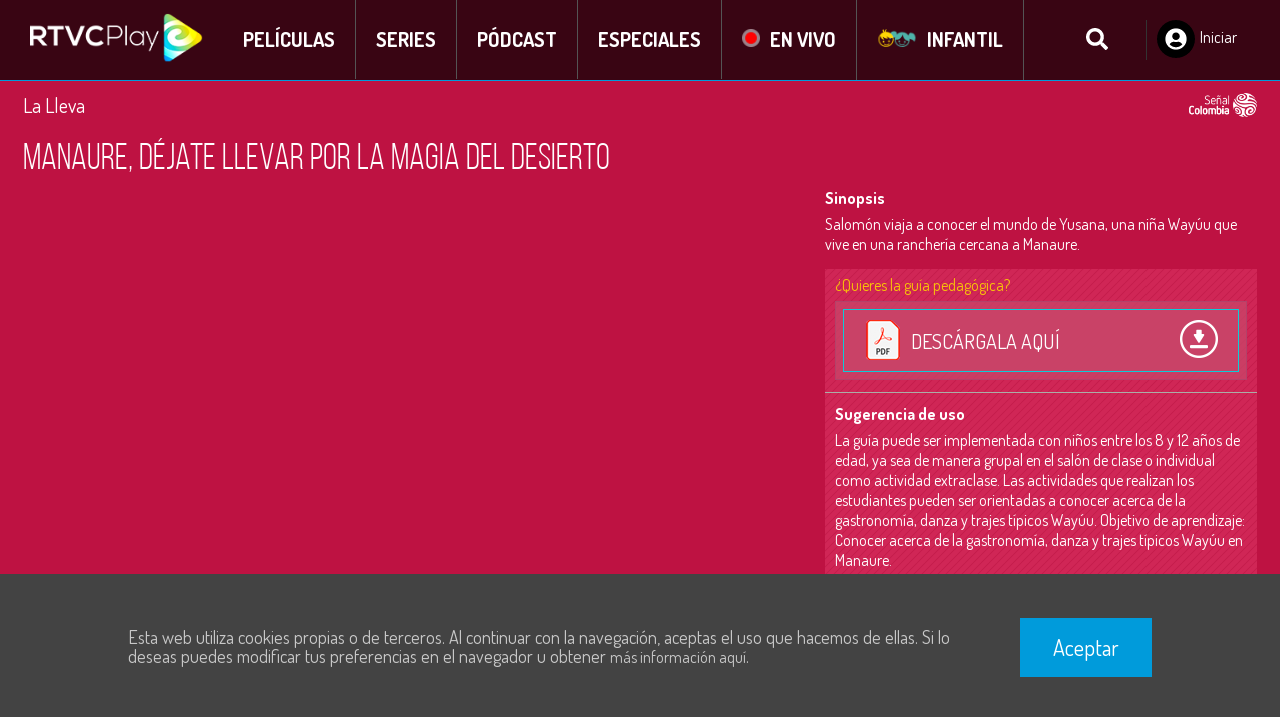

--- FILE ---
content_type: text/html; charset=utf-8
request_url: https://rtvcplay.co/competencias-ciudadanas-y-socioemocionales/la-lleva/manaure-dejate-llevar-magia-del-desierto
body_size: 80960
content:
<!doctype html><html lang="es" dir="ltr" prefix="content: http://purl.org/rss/1.0/modules/content/  dc: http://purl.org/dc/terms/  foaf: http://xmlns.com/foaf/0.1/  og: http://ogp.me/ns#  rdfs: http://www.w3.org/2000/01/rdf-schema#  schema: http://schema.org/  sioc: http://rdfs.org/sioc/ns#  sioct: http://rdfs.org/sioc/types#  skos: http://www.w3.org/2004/02/skos/core#  xsd: http://www.w3.org/2001/XMLSchema# "><head><meta charset="utf-8"><meta name="viewport" content="width=device-width,initial-scale=1,shrink-to-fit=no"><meta name="theme-color" content="#000000"><link rel="manifest" href="/manifest.json"><link rel="shortcut icon" href="/favicon.ico"><meta name="apple-itunes-app" content="app-id=1478188466"><meta name="google-play-app" content="app-id=co.rtvcplay"><link rel="apple-touch-icon" href="https://rtvcplay-v2.s3-accelerate.amazonaws.com/s3fs-public/2021-06/rtvcplay.jpeg"><link rel="android-touch-icon" href="https://rtvcplay-v2.s3-accelerate.amazonaws.com/s3fs-public/2021-06/rtvcplay.jpeg"><title data-react-helmet="true">Manaure, déjate llevar por la magia del desierto | RTVCPlay</title><script>!function(e,t,a,n,g){e[n]=e[n]||[],e[n].push({"gtm.start":(new Date).getTime(),event:"gtm.js"});var m=t.getElementsByTagName(a)[0],r=t.createElement(a);r.async=!0,r.src="https://www.googletagmanager.com/gtm.js?id=GTM-TRTKFGG",m.parentNode.insertBefore(r,m)}(window,document,"script","dataLayer")</script><script src="https://media.rtvc.gov.co/kalturartvc/kaltura-ovp-playerv2.1.js"></script><script src="https://media.rtvc.gov.co/kalturartvc/kantarmedia-streaming-js-2.5.6/springstreams.js"></script><script src="https://accounts.google.com/gsi/client" async defer="defer"></script><link href="/static/css/vendors.b7094e1a.chunk.css" rel="stylesheet"><link href="/static/css/rtvcplay.dd5f06aa.chunk.css" rel="stylesheet"><link data-react-helmet="true" rel="canonical" href="https://www.rtvcplay.co/competencias-ciudadanas-y-socioemocionales/la-lleva/manaure-dejate-llevar-magia-del-desierto"/><meta data-react-helmet="true" name="title" content="Manaure, déjate llevar por la magia del desierto | RTVCPlay"/><meta data-react-helmet="true" name="description" content="Salomón viaja a conocer el mundo de Yusana, una niña Wayúu que vive en una ranchería cercana a Manaure."/><meta data-react-helmet="true" name="keywords" content="viajar"/><meta data-react-helmet="true" property="og:site_name" content="RTVCPlay"/><meta data-react-helmet="true" property="og:type" content="video.episode"/><meta data-react-helmet="true" property="og:title" content="Manaure, déjate llevar por la magia del desierto"/><meta data-react-helmet="true" property="og:description" content="Salomón viaja a conocer el mundo de Yusana, una niña Wayúu que vive en una ranchería cercana a Manaure."/><meta data-react-helmet="true" property="og:image" content="https://rtvcplay-v2.s3-accelerate.amazonaws.com/s3fs-public/field/image-networks/video/cap-6-manaure%20%282%29_0.jpg"/><meta data-react-helmet="true" property="og:image:width" content="1200"/><meta data-react-helmet="true" property="og:image:height" content="630"/><meta data-react-helmet="true" name="@type" content="Episode" group="schema_movie" schema_metatag="true"/><meta data-react-helmet="true" name="@id" content="2733" group="schema_movie" schema_metatag="true"/><meta data-react-helmet="true" name="name" content="Manaure, déjate llevar por la magia del desierto" group="schema_movie" schema_metatag="true"/><meta data-react-helmet="true" name="sameAs" content="Manaure,déjate llevar por la magia del desierto | RTVCPlay" group="schema_movie" schema_metatag="true"/><meta data-react-helmet="true" name="url" content="http://cms.rtvcplay.co/competencias-ciudadanas-y-socioemocionales/la-lleva/manaure-dejate-llevar-magia-del-desierto" group="schema_movie" schema_metatag="true"/><meta data-react-helmet="true" name="image" content="[object Object]" group="schema_movie" schema_metatag="true"/><meta data-react-helmet="true" name="dateCreated" content="Dom, 27/10/2019 - 15:27" group="schema_movie" schema_metatag="true"/><meta data-react-helmet="true" name="twitter:card" content="summary_large_image"/><meta data-react-helmet="true" name="twitter:site" content="@RTVCPlay"/><meta data-react-helmet="true" name="twitter:description" content="Salomón viaja a conocer el mundo de Yusana, una niña Wayúu que vive en una ranchería cercana a Manaure."/><meta data-react-helmet="true" name="twitter:title" content="Manaure, déjate llevar por la magia del desierto | @RTVCPlay"/><meta data-react-helmet="true" name="twitter:image" content="https://rtvcplay-v2.s3-accelerate.amazonaws.com/s3fs-public/field/image-networks/video/cap-6-manaure%20%282%29_0.jpg"/><meta data-react-helmet="true" property="og:url" content="https://www.rtvcplay.co/competencias-ciudadanas-y-socioemocionales/la-lleva/manaure-dejate-llevar-magia-del-desierto"/><style data-styled="hAFKlk  flrEJC gJJULp efsYTD gYLCMU kAVABN kHHSCX gkLvNN kFhzul lishib IHUBP iomDSz YAwZO gIkEiP gUbmjw gKTUqY IVHCz dyIODw dsFEmQ bceAaI jMEMfc cGUjnv eHWkQQ duIgIc hxgniI FaEwH kNxLpA eRjHwZ bQHbPU iTsjPn hcBCmc isdpbH hMQneF gbxBWV hwXhsz jeGNsO kdAncC cTIWwJ dxPBzY ewYduo hyLmch eTRRwO dwhsWo fegtQU bzWmGU dvvayF bjKAj gNWxDq kaZGFx hZYyf cxeyMg cGUpzm hWRsjp cARSoy fWAvXX cOnOEM ctIclH ioOVYe jglJjI hDNWhn jesxwG bnzXCJ gncvRj kqJAMD dKXkTD bNFSQK gBHnMO bgPYDJ gAjSeA dMRiTC hnWakh dzIcSB hntsVm ioKERZ eFkyjT fSpgu bWGfNm bCNNrX cwEQLm bxecrI vtEUw evVftG iCqBTT cuXaNW ecRkQL gapszX iuoIls cbAFQd bbBiDT krfBSC hlchQe gPKtWj JSpgj XMroH eLEbgA hHOFJM cPWyOJ dVCxWO dMenXv kYAEay dDVTzz klylNv dApXYz ldtbwn bpwrVb ldtjMc fhxKJk khSzqu elPGrP cTdQjK ghOMIZ fUSwjr fIaNWk jUNPce fOJYZW ksDgzb ipGGUI eVGDfF hrDfQt" data-styled-version="4.0.2">
/* sc-component-id: sc-global-1367761593 */
body{-webkit-font-smoothing:antialiased;-moz-osx-font-smoothing:grayscale;} *{font-size:16px;}
/* sc-component-id: Fonts__shareButton-sc-1duggyd-26 */
.iuoIls{font-family:"Dosis",sans-serif;font-display:fallback;font-size:1rem;font-weight:normal;color:#ffffff;font-size:1em;-webkit-align-items:center;-webkit-box-align:center;-ms-flex-align:center;align-items:center;margin-left:3px;} @media screen and (min-width:768px){.iuoIls{font-weight:bold;}}
/* sc-component-id: sc-bwzfXH */
.dsFEmQ{display:inline-block;vertical-align:-.125em;overflow:hidden;}
/* sc-component-id: sc-htpNat */
.hxgniI{display:inline-block;vertical-align:-.125em;overflow:hidden;}
/* sc-component-id: sc-gqjmRU */
.cuXaNW{display:inline-block;vertical-align:-.125em;overflow:hidden;}
/* sc-component-id: sc-jzJRlG */
.ldtjMc{display:inline-block;vertical-align:middle;overflow:hidden;}
/* sc-component-id: sc-cSHVUG */
.fhxKJk{display:inline-block;vertical-align:middle;overflow:hidden;}
/* sc-component-id: sc-kgoBCf */
.gapszX{display:inline-block;vertical-align:middle;overflow:hidden;}
/* sc-component-id: sc-kpOJdX */
.ecRkQL{display:inline-block;vertical-align:-.125em;overflow:hidden;}
/* sc-component-id: sc-dxgOiQ */
.jMEMfc{display:inline-block;vertical-align:-.125em;overflow:hidden;}
/* sc-component-id: sc-hMqMXs */
.hZYyf{display:inline-block;vertical-align:middle;overflow:hidden;}
/* sc-component-id: Icons__SvgIcon-sc-10bknwo-0 */
.iomDSz{fill:none;}.YAwZO{fill:#009bdb;}.gIkEiP{fill:#ffffff;}
/* sc-component-id: Wrappers__Container-nk8zgh-2 */
.ioOVYe{display:block;position:relative;box-sizing:border-box;width:100%;}
/* sc-component-id: AtImg__Img-sc-31cwo7-0 */
.gYLCMU{border:0;}
/* sc-component-id: MolHorizontalListView__Slide-sc-1n344h2-0 */
.cPWyOJ{display:block;position:relative;box-sizing:border-box;width:100%;display:-webkit-box;display:-webkit-flex;display:-ms-flexbox;display:flex;-webkit-align-items:center;-webkit-box-align:center;-ms-flex-align:center;align-items:center;-webkit-box-pack:center;-webkit-justify-content:center;-ms-flex-pack:center;justify-content:center;} .cPWyOJ.vertical-list,.cPWyOJ.swiper-slide{width:287.25px;height:203.25px;} .cPWyOJ.vertical-list .info-footer-container,.cPWyOJ.swiper-slide .info-footer-container{height:42px;bottom:4px;} .cPWyOJ.vertical-list .content-type-icon,.cPWyOJ.swiper-slide .content-type-icon{right:0.5em;bottom:calc( 42px + 0.5em );} .cPWyOJ.vertical-list .content-type-icon-prod,.cPWyOJ.swiper-slide .content-type-icon-prod{right:0.5em;bottom:calc( 56px + -2.5em );} @media (min-width:768px){.cPWyOJ.vertical-list,.cPWyOJ.swiper-slide{width:383px;height:271px;}.cPWyOJ.vertical-list .info-footer-container,.cPWyOJ.swiper-slide .info-footer-container{height:56px;}.cPWyOJ.vertical-list .content-type-icon,.cPWyOJ.swiper-slide .content-type-icon{right:0.5em;bottom:calc( 56px + 0.5em );}.cPWyOJ.vertical-list .content-type-icon-prod,.cPWyOJ.swiper-slide .content-type-icon-prod{right:0.5em;bottom:calc( 56px + -2.85em );}} .cPWyOJ.isActive:after{content:" ";display:block;width:100%;height:2px;background:#4c86c1;position:absolute;bottom:0px;left:0px;} .cPWyOJ > .link > span{width:100% !important;height:100% !important;}.dVCxWO{display:block;position:relative;box-sizing:border-box;width:100%;display:-webkit-box;display:-webkit-flex;display:-ms-flexbox;display:flex;-webkit-align-items:center;-webkit-box-align:center;-ms-flex-align:center;align-items:center;-webkit-box-pack:center;-webkit-justify-content:center;-ms-flex-pack:center;justify-content:center;} .dVCxWO.vertical-list,.dVCxWO.swiper-slide{width:198.75px;height:299.25px;} .dVCxWO.vertical-list .info-footer-container,.dVCxWO.swiper-slide .info-footer-container{height:0px;bottom:4px;} .dVCxWO.vertical-list .content-type-icon,.dVCxWO.swiper-slide .content-type-icon{right:0.5em;bottom:calc( 0px + 0.5em );} .dVCxWO.vertical-list .content-type-icon-prod,.dVCxWO.swiper-slide .content-type-icon-prod{right:0.5em;bottom:calc( 0px + -2.5em );} @media (min-width:768px){.dVCxWO.vertical-list,.dVCxWO.swiper-slide{width:265px;height:399px;}.dVCxWO.vertical-list .info-footer-container,.dVCxWO.swiper-slide .info-footer-container{height:0px;}.dVCxWO.vertical-list .content-type-icon,.dVCxWO.swiper-slide .content-type-icon{right:0.5em;bottom:calc( 0px + 0.5em );}.dVCxWO.vertical-list .content-type-icon-prod,.dVCxWO.swiper-slide .content-type-icon-prod{right:0.5em;bottom:calc( 0px + -2.85em );}} .dVCxWO.isActive:after{content:" ";display:block;width:100%;height:2px;background:#4c86c1;position:absolute;bottom:0px;left:0px;} .dVCxWO > .link > span{width:100% !important;height:100% !important;}
/* sc-component-id: MolHorizontalListView__Img-sc-1n344h2-1 */
.dMenXv{position:absolute;width:100%;top:0;left:0;} .dMenXv img{width:100%;}
/* sc-component-id: MolHorizontalListView__InfoHoverContainer-sc-1n344h2-2 */
.fUSwjr{display:block;position:absolute;width:100%;height:100%;top:0;left:0;box-sizing:border-box;opacity:0;-webkit-transition:opacity 100ms ease-in;transition:opacity 100ms ease-in;border:1px solid #ffffff;background:radial-gradient(circle at center 43%,rgba(76,134,193,0.85) 0%,rgba(0,0,0,.9) 60%,rgba(0,0,0,1) 100%);} @media (min-width:1024px){.fUSwjr:hover{opacity:1;}} .fUSwjr .play-button{top:15%;}
/* sc-component-id: MolHorizontalListView__InfoHoverBody-sc-1n344h2-3 */
.jUNPce{position:absolute;left:0;bottom:0;top:0;padding-left:1em;padding-right:1em;padding-top:8em;width:calc(100% - 2em);height:calc(100% - 12em);overflow:hidden;-webkit-text-decoration:none;text-decoration:none;} .jUNPce.hoveraudio{height:15em;padding-top:1.5em;} @media (max-width:835px){.jUNPce.hoveraudio{height:52%;}} @media (min-width:768px){.jUNPce{bottom:3em;padding-left:10%;padding-right:10%;width:80%;}}
/* sc-component-id: MolHorizontalListView__InfoHoverActions-sc-1n344h2-4 */
.eVGDfF{position:absolute;left:0.5em;bottom:0;width:calc(100% - 1em);height:3em;border-top:1px solid #b4b4b4;padding:0 0.5em;box-sizing:border-box;display:-webkit-box;display:-webkit-flex;display:-ms-flexbox;display:flex;-webkit-align-items:center;-webkit-box-align:center;-ms-flex-align:center;align-items:center;} .eVGDfF.info-actions-audio{border-top:0px;}
/* sc-component-id: MolHorizontalListView__InfoHoverTitle-sc-1n344h2-6 */
.fOJYZW{font-family:"BebasNeue Regular",sans-serif;font-size:1.5rem;font-weight:400;line-height:1.5rem;font-display:fallback;margin:0;color:#ffffff;font-family:"Dosis",sans-serif;font-display:fallback;font-size:1.375em;font-weight:600;text-shadow:0px 4px 4px rgba(4,0,6,0.35);margin:0;height:50px;display:-webkit-box;line-clamp:2;-webkit-line-clamp:2;box-orient:vertical;-webkit-box-orient:vertical;overflow:hidden;}
/* sc-component-id: MolHorizontalListView__InfoHoverSynopsis-sc-1n344h2-7 */
.ksDgzb{font-family:"Dosis",sans-serif;font-display:fallback;font-size:1rem;font-weight:normal;color:#ffffff;font-family:"Dosis",sans-serif;font-display:fallback;font-size:1em;font-weight:400;margin:0.5em 0;display:-webkit-box;-webkit-line-clamp:5;-webkit-box-orient:vertical;overflow:hidden;text-overflow:ellipsis;height:80px;display:-webkit-box;line-clamp:4;-webkit-line-clamp:4;box-orient:vertical;-webkit-box-orient:vertical;}
/* sc-component-id: MolHorizontalListView__InfoHoverChapters-sc-1n344h2-8 */
.ipGGUI{font-family:"Dosis",sans-serif;font-display:fallback;font-size:1rem;font-weight:normal;color:#ffffff;font-family:"Dosis",sans-serif;font-display:fallback;font-size:1em;font-weight:700;margin-bottom:1em;}
/* sc-component-id: MolHorizontalListView__InfoFooterContainer-sc-1n344h2-9 */
.dDVTzz{display:-webkit-box;display:-webkit-flex;display:-ms-flexbox;display:flex;-webkit-flex-direction:column;-ms-flex-direction:column;flex-direction:column;-webkit-align-items:flex-start;-webkit-box-align:flex-start;-ms-flex-align:flex-start;align-items:flex-start;-webkit-box-pack:start;-webkit-justify-content:flex-start;-ms-flex-pack:start;justify-content:flex-start;width:100%;position:absolute;bottom:0;left:0;font-size:14px;} @media (min-width:768px){.dDVTzz{font-size:16px;}} @media screen and (max-width:767px){.dDVTzz{false;}}
/* sc-component-id: MolHorizontalListView__InfoFooterTitle-sc-1n344h2-10 */
.klylNv{font-family:"BebasNeue Regular",sans-serif;font-size:1.5rem;font-weight:400;line-height:1.5rem;font-display:fallback;margin:0;color:#ffffff;font-family:"Dosis",sans-serif;font-display:fallback;font-size:1em;font-weight:700;display:block;line-height:initial;width:100%;margin-top:0.3em;} .klylNv .link{display:block;width:calc(100% - 2em);text-overflow:ellipsis;overflow:hidden;white-space:nowrap;-webkit-text-decoration:none;text-decoration:none;color:#ffffff;font-size:inherit;font-weight:inherit;-webkit-transition:opacity 200ms ease-in;transition:opacity 200ms ease-in;} .klylNv .link:active,.klylNv .link:visited{-webkit-text-decoration:none;text-decoration:none;color:#ffffff;} .klylNv .link:hover{opacity:0.8;-webkit-text-decoration:none;text-decoration:none;}
/* sc-component-id: MolHorizontalListView__InfoFooterSubTitle-sc-1n344h2-11 */
.dApXYz{font-family:"BebasNeue Regular",sans-serif;font-size:1.25rem;font-weight:400;line-height:1.25rem;font-display:fallback;margin:0;color:#ffffff;font-family:"Dosis",sans-serif;font-display:fallback;font-size:1.25em;font-weight:300;display:block;width:100%;} .dApXYz .link{text-overflow:ellipsis;overflow:hidden;white-space:nowrap;line-height:1.25rem;display:block;height:1.5rem;-webkit-text-decoration:none;text-decoration:none;color:#ffffff;font-size:inherit;font-weight:inherit;-webkit-transition:opacity 200ms ease-in;transition:opacity 200ms ease-in;} .dApXYz .link:active,.dApXYz .link:visited{-webkit-text-decoration:none;text-decoration:none;color:#ffffff;} .dApXYz .link:hover{opacity:0.8;-webkit-text-decoration:none;text-decoration:none;}
/* sc-component-id: MolHorizontalListView__InfoFooterDuration-sc-1n344h2-13 */
.ldtbwn{font-family:"BebasNeue Regular",sans-serif;font-size:1.25rem;font-weight:400;line-height:1.25rem;font-display:fallback;margin:0;color:#ffffff;font-family:"Dosis",sans-serif;font-display:fallback;font-size:1.25em;font-weight:300;position:absolute;top:0.1875em;right:0;color:#b4b4b4;} .ldtbwn span{font-size:0.8em;}
/* sc-component-id: MolHorizontalListView__BrandContainer-sc-1n344h2-14 */
.hrDfQt{position:absolute;width:30%;max-width:100px;top:0.6em;right:0.5em;} .hrDfQt .brand{width:100%;opacity:0.8;}
/* sc-component-id: MolHorizontalListView__PlayIcon-sc-1n344h2-17 */
.fIaNWk{position:absolute;top:calc(50% - 32px);left:calc(50% - 32px);-webkit-filter:drop-shadow(0px 1px 2px rgba(0,0,0,0.4));filter:drop-shadow(0px 1px 2px rgba(0,0,0,0.4));pointer-events:none;}
/* sc-component-id: MolHorizontalListView__ContentTypeIcon-sc-1n344h2-23 */
.kYAEay{position:absolute;-webkit-filter:drop-shadow(0px 1px 2px rgba(0,0,0,0.4));filter:drop-shadow(0px 1px 2px rgba(0,0,0,0.4));pointer-events:none;opacity:0.5;}
/* sc-component-id: TplTitleBlock__Container-ojkn83-0 */
.hlchQe{display:block;position:relative;box-sizing:border-box;width:100%;}
/* sc-component-id: TplTitleBlock__InnerContainer-ojkn83-1 */
.gPKtWj{display:block;position:relative;box-sizing:content-box;max-width:1270px;margin:0 auto;padding:0 1.25rem;display:-webkit-box;display:-webkit-flex;display:-ms-flexbox;display:flex;-webkit-flex-direction:column;-ms-flex-direction:column;flex-direction:column;}
/* sc-component-id: TplTitleBlock__BlockTitle-ojkn83-2 */
.khSzqu{display:-webkit-box;display:-webkit-flex;display:-ms-flexbox;display:flex;-webkit-flex-direction:row;-ms-flex-direction:row;flex-direction:row;-webkit-align-items:center;-webkit-box-align:center;-ms-flex-align:center;align-items:center;margin-bottom:25px;}
/* sc-component-id: TplTitleBlock__BlockBody-ojkn83-3 */
.JSpgj{display:block;position:relative;box-sizing:border-box;width:100%;}
/* sc-component-id: TplTitleBlock__Title-ojkn83-4 */
.cTdQjK{font-family:"BebasNeue Regular",sans-serif;font-size:2rem;font-weight:400;line-height:2rem;font-display:fallback;margin:0;color:#ffffff;font-family:"Dosis",sans-serif;font-display:fallback;font-weight:600;font-size:1.375rem;color:#fffefe;position:relative;z-index:0;} @media screen and (max-width:767px){}
/* sc-component-id: TplTitleBlock__IconLeft-ojkn83-5 */
.elPGrP{margin-right:4px;margin-bottom:-3px;pointer-events:none;} .elPGrP.animate{-webkit-animation:RabCa 80ms 700ms linear 3;animation:RabCa 80ms 700ms linear 3;} .elPGrP .icon{-webkit-transform:rotate(-90deg);-ms-transform:rotate(-90deg);transform:rotate(-90deg);}
/* sc-component-id: TplTitleBlock__HaloLight-ojkn83-6 */
.ghOMIZ{display:block;position:absolute;width:138px;height:31px;right:-1.5rem;bottom:-0.2rem;z-index:-1;background-image:url([data-uri]);background-repeat:no-repeat;background-size:100% 100%;opacity:0;} .ghOMIZ.animate{opacity:1;-webkit-animation:dOgGcg 600ms ease-in-out 1;animation:dOgGcg 600ms ease-in-out 1;} .ghOMIZ:after{content:"";position:absolute;width:70px;height:10px;top:calc(50% - 5px);right:5px;border-radius:10px;background-color:rgba(0,0,0,0);box-shadow:0px 0px 30px 10px rgba(0,155,219,0.5);} .ghOMIZ:after.animate{-webkit-animation:RabCa 2s ease-in-out infinite;animation:RabCa 2s ease-in-out infinite;}
/* sc-component-id: TplSwiper__Container-sc-74hyzq-0 */
.hHOFJM{display:block;position:relative;box-sizing:border-box;width:100%;position:relative;padding-top:0;width:100%;height:initial;overflow:initial;} .hHOFJM .swiper-container{position:relative;top:0;left:0;width:initial;height:initial;} .hHOFJM .swiper-container .swiper-button-next,.hHOFJM .swiper-container .swiper-button-prev{background:none;display:-webkit-box;display:-webkit-flex;display:-ms-flexbox;display:flex;-webkit-align-items:center;-webkit-box-align:center;-ms-flex-align:center;align-items:center;-webkit-box-pack:center;-webkit-justify-content:center;-ms-flex-pack:center;justify-content:center;width:30px;height:30px;-webkit-transition:opacity 100ms ease-in;transition:opacity 100ms ease-in;} .hHOFJM .swiper-container .swiper-button-next.swiper-button-disabled,.hHOFJM .swiper-container .swiper-button-prev.swiper-button-disabled{opacity:0;} .hHOFJM .swiper-container .swiper-pagination .swiper-pagination-bullet{background:#ffffff;}
/* sc-component-id: TplSwiper__IconButton-sc-74hyzq-1 */
.bpwrVb{background:none;border:none;outline:none;padding:0;margin:0;box-sizing:border-box;} .bpwrVb .icon{border:2px solid #ffffff;border-radius:50%;-webkit-filter:drop-shadow(0px 1px 2px rgba(0,0,0,0.4));filter:drop-shadow(0px 1px 2px rgba(0,0,0,0.4));}
/* sc-component-id: OrHorizontalList__TitleBlock-gnyrxh-0 */
.bbBiDT{background-color:#212121;padding-top:0em;padding-bottom:0em;background:#be1242;padding-bottom:1em;border-bottom:1px solid #107fb9;} .bbBiDT .block-body{padding-top:1em;}.krfBSC{background-color:#BE1242;padding-top:0.75em;padding-bottom:0.75em;background:#be1242;padding-bottom:3em;} .krfBSC .block-body{padding-top:1em;}
/* sc-component-id: OrHorizontalList__Swiper-gnyrxh-1 */
.XMroH .swiper-wrapper{-webkit-transform:translate3d(1px,0,0);-ms-transform:translate3d(1px,0,0);transform:translate3d(1px,0,0);} .XMroH .swiper-button-prev:before,.XMroH .swiper-button-next:before{content:"";position:absolute;display:block;width:2.5em;height:30em;} .XMroH .swiper-button-prev svg,.XMroH .swiper-button-next svg{display:none;} .XMroH .swiper-button-prev:before{top:calc(15px - 15em);left:-12px;background:linear-gradient( to left,rgba(33,33,33,0) 0%,rgba(33,33,33,1) 100% );} .XMroH .swiper-button-next:before{top:calc(15px - 15em);right:-12px;background:linear-gradient( to right,rgba(33,33,33,0) 0%,rgba(33,33,33,1) 100% );} @media (min-width:835px){.XMroH .swiper-button-prev svg,.XMroH .swiper-button-next svg{display:inline-block;}}.eLEbgA .swiper-wrapper{-webkit-transform:translate3d(1px,0,0);-ms-transform:translate3d(1px,0,0);transform:translate3d(1px,0,0);} .eLEbgA .swiper-button-prev:before,.eLEbgA .swiper-button-next:before{content:"";position:absolute;display:block;width:2.5em;height:30em;} .eLEbgA .swiper-button-prev svg,.eLEbgA .swiper-button-next svg{display:none;} .eLEbgA .swiper-button-prev:before{top:calc(15px - 15em);left:-12px;background:linear-gradient( to left,rgba(190,18,66,0) 0%,rgba(190,18,66,1) 100% );} .eLEbgA .swiper-button-next:before{top:calc(15px - 15em);right:-12px;background:linear-gradient( to right,rgba(190,18,66,0) 0%,rgba(190,18,66,1) 100% );} @media (min-width:835px){.eLEbgA .swiper-button-prev svg,.eLEbgA .swiper-button-next svg{display:inline-block;}}
/* sc-component-id: SeasonList__PageWrapper-hexmej-0 */
.cbAFQd{display:block;position:relative;box-sizing:content-box;max-width:1270px;margin:0 auto;padding:0 1.25rem;}
/* sc-component-id: AtIconButton__Button-kz6x7x-0 */
.IVHCz{border:none;background:rgba(0,0,0,0);outline:none;padding:8px;margin:0;cursor:pointer;}.dyIODw{border:none;background:#000000;outline:none;padding:8px;margin:0;cursor:pointer;}
/* sc-component-id: AtImgLink__ImgLink-sc-1ji04qf-0 */
.fegtQU{display:block;background-image:url();opacity:0.8;} .fegtQU img{width:100%;max-width:100%;}.bzWmGU{display:block;background-image:url();opacity:1;} .bzWmGU img{width:100%;max-width:100%;}
/* sc-component-id: OrVideoEducation__Container-sc-1b78ph8-0 */
.iCqBTT{display:block;position:relative;box-sizing:border-box;width:100%;}
/* sc-component-id: Button__Wrapper-ltnfee-0 */
.hDNWhn{position:relative;display:-webkit-box;display:-webkit-flex;display:-ms-flexbox;display:flex;-webkit-box-pack:center;-webkit-justify-content:center;-ms-flex-pack:center;justify-content:center;width:100%;margin:30px 0;}
/* sc-component-id: Button__LMButton-ltnfee-1 */
.jesxwG{color:#ffffff;background:#3366cc;border:0;border-radius:50px;padding:2px 20px;font-family:"Dosis",sans-serif;font-size:1em;font-weight:600;text-transform:uppercase;cursor:pointer;font-family:"Dosis",sans-serif;background-color:rgba(0,155,219,0.3);border-radius:24px;padding:12px 43px;color:#fff;font-size:20px;font-weight:600;text-transform:uppercase;display:-webkit-box;display:-webkit-flex;display:-ms-flexbox;display:flex;gap:10px;} .jesxwG:active{background:#003cc5;} .jesxwG:hover{background-color:#00effc;color:#000;} .jesxwG:hover svg{-webkit-filter:invert(100%);filter:invert(100%);} .jesxwG:active{background-color:#009fdc;color:#000;}
/* sc-component-id: Button__ArrowDownIconWrapper-ltnfee-2 */
.bnzXCJ.up{-webkit-transform:rotate(180deg);-ms-transform:rotate(180deg);transform:rotate(180deg);}
/* sc-component-id: section__Container-sc-190tfq4-0 */
.jglJjI{display:block;position:relative;box-sizing:border-box;width:100%;}
/* sc-component-id: AtLogo__LogoLink-si2gse-0 */
.efsYTD{display:block;} .efsYTD .logo{width:auto !important;max-width:initial !important;height:40px;-webkit-transition:height 0.5s ease;transition:height 0.5s ease;} @media (min-width:768px){.efsYTD .logo{height:50px;}}
/* sc-component-id: AtComingSoonCover__Container-p04z26-0 */
.dxPBzY{display:block;position:relative;box-sizing:border-box;width:100%;position:relative;margin-top:-20px;} .dxPBzY > div{padding:15px;} .dxPBzY > div img{width:100%;max-width:286px;}
/* sc-component-id: AtComingSoonCover__ContainerHeader-p04z26-1 */
.ewYduo{position:relative;display:-webkit-box;display:-webkit-flex;display:-ms-flexbox;display:flex;margin-bottom:10px;} .ewYduo h2{color:#f3d333;display:-webkit-inline-box;display:-webkit-inline-flex;display:-ms-inline-flexbox;display:inline-flex;font-size:18px;margin:0;font-weight:normal;} .ewYduo a{color:#f3d333;display:-webkit-inline-box;display:-webkit-inline-flex;display:-ms-inline-flexbox;display:inline-flex;-webkit-align-items:center;-webkit-box-align:center;-ms-flex-align:center;align-items:center;margin-left:116px;-webkit-text-decoration:none;text-decoration:none;} .ewYduo a span{margin-left:2px;}
/* sc-component-id: AtTextLink__Link-sc-1mrxibb-0 */
.kFhzul{font-family:"Dosis",sans-serif;font-display:fallback;font-size:1.25rem;font-weight:600;color:#ffffff;-webkit-text-decoration:none;text-decoration:none;display:inline-block;text-transform:uppercase;overflow:hidden;text-overflow:ellipsis;white-space:nowrap;} .kFhzul:active{-webkit-text-decoration:none;text-decoration:none;} .kFhzul:hover{-webkit-text-decoration:underline;text-decoration:underline;}.lishib{font-family:"Dosis",sans-serif;font-display:fallback;font-size:1.25rem;font-weight:600;color:#ffffff;-webkit-text-decoration:none;text-decoration:none;display:inline-block;text-transform:normal;overflow:hidden;text-overflow:ellipsis;white-space:nowrap;} .lishib:active{-webkit-text-decoration:none;text-decoration:none;} .lishib:hover{-webkit-text-decoration:underline;text-decoration:underline;}
/* sc-component-id: AtTextLink__IconLeft-sc-1mrxibb-1 */
.IHUBP{display:inline-block;margin-right:10px;pointer-events:none;}
/* sc-component-id: AtTextLink__IconRight-sc-1mrxibb-2 */
.cOnOEM{display:inline-block;margin-left:10px;pointer-events:none;}
/* sc-component-id: MolNavbar__Navbar-sc-1ovhdmy-0 */
.kHHSCX{display:-webkit-box;display:-webkit-flex;display:-ms-flexbox;display:flex;-webkit-flex-direction:row;-ms-flex-direction:row;flex-direction:row;-webkit-flex-wrap:nowrap;-ms-flex-wrap:nowrap;flex-wrap:nowrap;margin:0px 20px;}
/* sc-component-id: MolNavbar__NavbarButton-sc-1ovhdmy-1 */
.gkLvNN{display:block;box-sizing:border-box;padding:0px 20px;line-height:80px;-webkit-transition:line-height 0.5s ease;transition:line-height 0.5s ease;border-right:1px solid #545454;} .gkLvNN:hover{background-color:#009bdb;-webkit-text-decoration:none;text-decoration:none;} .gkLvNN:hover:not([href]){cursor:default;}
/* sc-component-id: MolInputSearch__Container-sc-1ph5lrp-0 */
.gKTUqY{display:block;position:relative;box-sizing:border-box;width:100%;display:-webkit-box;display:-webkit-flex;display:-ms-flexbox;display:flex;-webkit-box-pack:end;-webkit-justify-content:flex-end;-ms-flex-pack:end;justify-content:flex-end;-webkit-align-items:center;-webkit-box-align:center;-ms-flex-align:center;align-items:center;} .gKTUqY form{display:inherit;-webkit-box-pack:inherit;-webkit-justify-content:inherit;-ms-flex-pack:inherit;justify-content:inherit;-webkit-align-items:inherit;-webkit-box-align:inherit;-ms-flex-align:inherit;align-items:inherit;}
/* sc-component-id: MolMenuCOD__Container-sc-16jdr3r-0 */
.iTsjPn{display:block;position:relative;box-sizing:border-box;width:100%;display:-webkit-box;display:-webkit-flex;display:-ms-flexbox;display:flex;-webkit-box-pack:start;-webkit-justify-content:start;-ms-flex-pack:start;justify-content:start;}
/* sc-component-id: MolMenuCOD__MenuBlock-sc-16jdr3r-1 */
.hcBCmc{display:block;position:relative;box-sizing:border-box;width:100%;margin-top:20px;width:auto;left:10px;}
/* sc-component-id: MolMenuCOD__Menu-sc-16jdr3r-2 */
.isdpbH{display:block;position:relative;box-sizing:border-box;width:100%;width:initial;display:inline-block;padding-right:28px;border-right:1px solid #009bdb;} .isdpbH:nth-child(n + 2){margin-left:37px;} .isdpbH:last-child{padding-right:0;border-right:none;}.hMQneF{display:block;position:relative;box-sizing:border-box;width:100%;}
/* sc-component-id: MolMenuCOD__MenuItem-sc-16jdr3r-3 */
.gbxBWV{font-weight:normal;margin-bottom:5px;color:#f3d333;display:block;} .gbxBWV:not([href]){cursor:default;} .gbxBWV:not([href]):hover{-webkit-text-decoration:none;text-decoration:none;} .gbxBWV::after{content:"";position:absolute;top:11px;width:0;height:0;border-left:5px solid transparent;border-right:5px solid transparent;border-top:8px solid #fff;clear:both;margin-left:5px;}.hwXhsz{font-weight:normal;margin-bottom:5px;display:block;} .hwXhsz:not([href]){cursor:default;} .hwXhsz:not([href]):hover{-webkit-text-decoration:none;text-decoration:none;}.jeGNsO{font-weight:normal;margin-bottom:5px;} .jeGNsO:not([href]){cursor:default;} .jeGNsO:not([href]):hover{-webkit-text-decoration:none;text-decoration:none;}
/* sc-component-id: MolMenuCOD__ContentBlock-sc-16jdr3r-4 */
.kdAncC{display:block;position:relative;box-sizing:border-box;width:100%;width:auto;max-height:86%;margin-top:20px;margin-left:20px;padding-left:20px;left:10px;border-left:1px solid #009bdb;}
/* sc-component-id: MolMenuLS__Container-sc-1mj2srx-0 */
.eTRRwO{display:block;position:relative;box-sizing:border-box;width:100%;display:-webkit-box;display:-webkit-flex;display:-ms-flexbox;display:flex;-webkit-flex-direction:row;-ms-flex-direction:row;flex-direction:row;-webkit-box-pack:center;-webkit-justify-content:center;-ms-flex-pack:center;justify-content:center;-webkit-align-items:center;-webkit-box-align:center;-ms-flex-align:center;align-items:center;-webkit-flex-wrap:wrap;-ms-flex-wrap:wrap;flex-wrap:wrap;}
/* sc-component-id: MolMenuLS__ImgLink-sc-1mj2srx-1 */
.dwhsWo{display:-webkit-box;display:-webkit-flex;display:-ms-flexbox;display:flex;-webkit-box-pack:center;-webkit-justify-content:center;-ms-flex-pack:center;justify-content:center;-webkit-align-items:center;-webkit-box-align:center;-ms-flex-align:center;align-items:center;box-sizing:border-box;width:270px;height:124px;background-color:#131313;margin:10px;} .dwhsWo:hover{-webkit-animation:1s bpYDhl ease infinite;animation:1s bpYDhl ease infinite;} .dwhsWo img{width:60%;}
/* sc-component-id: MolMenuMobile__MenuMobile-v2sopo-1 */
.gNWxDq{display:block;position:relative;box-sizing:border-box;width:100%;display:-webkit-box;display:-webkit-flex;display:-ms-flexbox;display:flex;-webkit-flex-direction:column;-ms-flex-direction:column;flex-direction:column;position:fixed;width:320px;height:100vh;top:0;left:-320px;-webkit-transition:left 400ms ease;transition:left 400ms ease;z-index:9999;background:#212121;} .gNWxDq .mobile-menu{width:100%;padding-left:20px;padding-right:20px;padding-bottom:20px;box-sizing:border-box;background:none;} .gNWxDq .mobile-menu .mobile-menu-container{padding:0.5em 0;box-shadow:initial;background:none;} .gNWxDq .mobile-menu .mobile-menu-container .mobile-menu-link{height:2.1em !important;display:block;} .gNWxDq .mobile-menu .mobile-menu-container .mobile-menu-link.imgStyleMobile{height:42px !important;} .gNWxDq .mobile-menu .mobile-menu-container .mobile-menu-link.imgStyleMobile img{height:100%;width:auto;max-width:auto;} .gNWxDq .mobile-menu.metismenu:after{box-shadow:initial;}
/* sc-component-id: MolMenuMobile__TopBar-v2sopo-6 */
.kaZGFx{display:block;position:relative;box-sizing:border-box;width:100%;display:-webkit-box;display:-webkit-flex;display:-ms-flexbox;display:flex;-webkit-flex-direction:row;-ms-flex-direction:row;flex-direction:row;margin-bottom:0.5em;margin-top:0.5em;} .kaZGFx .close-button{margin-left:0.5em;} .kaZGFx .input-search{margin:0.5em 1em 0.5em 0;}
/* sc-component-id: MolMenuMobile__ScrollView-v2sopo-7 */
.cxeyMg{display:block;position:relative;box-sizing:border-box;width:100%;height:100%;overflow-y:scroll;}
/* sc-component-id: Button__ContentLoginButton-sc-1i6qj2j-0 */
.cGUjnv{position:relative;max-width:440px;color:#222222;display:-webkit-box;display:-webkit-flex;display:-ms-flexbox;display:flex;-webkit-flex-basis:240px;-ms-flex-preferred-size:240px;flex-basis:240px;border-left:1px solid #333;padding-left:10px;margin-left:10px;}
/* sc-component-id: Button__IconButton-sc-1i6qj2j-2 */
.duIgIc{border-radius:50%;padding:8px 8px 6px 8px;}
/* sc-component-id: Button__Span-sc-1i6qj2j-3 */
.FaEwH{font-family:"Dosis",sans-serif;font-display:fallback;font-size:1rem;font-weight:normal;color:#ffffff;vertical-align:text-top;max-width:50px;overflow:hidden;display:-webkit-inline-box;display:-webkit-inline-flex;display:-ms-inline-flexbox;display:inline-flex;text-overflow:ellipsis;height:24px;word-break:break-word;margin-left:5px;} @media screen and (max-width:768px){.FaEwH{display:none;}}
/* sc-component-id: Button__Link-sc-1i6qj2j-4 */
.eHWkQQ{font-family:"Dosis",sans-serif;font-display:fallback;font-size:1.25rem;font-weight:600;color:#ffffff;-webkit-text-decoration:none;text-decoration:none;cursor:pointer;} .eHWkQQ:active{-webkit-text-decoration:none;text-decoration:none;} .eHWkQQ:hover{-webkit-text-decoration:underline;text-decoration:underline;} .eHWkQQ:hover{-webkit-text-decoration:none;text-decoration:none;} .eHWkQQ.closeModalButton{display:-webkit-box;display:-webkit-flex;display:-ms-flexbox;display:flex;float:right;}
/* sc-component-id: OrHeader__Header-sc-1x6b4le-0 */
.flrEJC{display:-webkit-box;display:-webkit-flex;display:-ms-flexbox;display:flex;-webkit-align-items:center;-webkit-box-align:center;-ms-flex-align:center;align-items:center;width:100%;position:fixed;top:0;left:0;z-index:9998;background-color:rgba(0,0,0,0.7);display:-webkit-box;display:-webkit-flex;display:-ms-flexbox;display:flex;-webkit-flex-direction:column;-ms-flex-direction:column;flex-direction:column;padding:0px 20px;width:calc(100% - 40px);} @media (min-width:768px){.flrEJC{width:calc(100% - 60px);padding:0px 30px;}}
/* sc-component-id: OrHeader__Border-sc-1x6b4le-1 */
.kNxLpA{display:block;position:relative;box-sizing:border-box;width:100%;width:calc(100% + 60px);height:1px;background-color:#009bdb;}
/* sc-component-id: OrHeader__Menu-sc-1x6b4le-2 */
.gJJULp{display:block;position:relative;box-sizing:content-box;max-width:1270px;margin:0 auto;padding:0 1.25rem;display:-webkit-box;display:-webkit-flex;display:-ms-flexbox;display:flex;width:100%;background-color:rgba(0,0,0,0);-webkit-align-items:center;-webkit-box-align:center;-ms-flex-align:center;align-items:center;-webkit-box-pack:justify;-webkit-justify-content:space-between;-ms-flex-pack:justify;justify-content:space-between;height:56px;-webkit-transition:height 0.5s ease;transition:height 0.5s ease;padding:0;} @media (min-width:768px){.gJJULp{height:80px;}} .gJJULp .logo img{width:100%;max-width:100%;} @media (min-width:768px){.gJJULp .logo{-webkit-flex-basis:initial;-ms-flex-preferred-size:initial;flex-basis:initial;}.gJJULp .logo img{width:auto;max-width:100%;}}
/* sc-component-id: OrHeader__Navbar-sc-1x6b4le-3 */
.kAVABN{-webkit-flex:1 1 50%;-ms-flex:1 1 50%;flex:1 1 50%;display:none;margin:0;} @media (min-width:1024px){.kAVABN{display:-webkit-box;display:-webkit-flex;display:-ms-flexbox;display:flex;margin:0 20px;}}
/* sc-component-id: OrHeader__ButtonIconGroup-sc-1x6b4le-5 */
.gUbmjw{display:-webkit-box;display:-webkit-flex;display:-ms-flexbox;display:flex;} .gUbmjw .kids-button-wrapper{margin:auto;margin-left:0.5rem;margin-right:0.5rem;-webkit-flex-basis:132px;-ms-flex-preferred-size:132px;flex-basis:132px;} .gUbmjw .user-icon,.gUbmjw .input-search{margin-right:20px;-webkit-flex-basis:40px;-ms-flex-preferred-size:40px;flex-basis:40px;} .gUbmjw .bars-icon{display:block;} @media (min-width:1024px){.gUbmjw .bars-icon{display:none;}.gUbmjw .user-icon,.gUbmjw .input-search{display:-webkit-box;display:-webkit-flex;display:-ms-flexbox;display:flex;}}
/* sc-component-id: OrHeader__SubMenu-sc-1x6b4le-6 */
.eRjHwZ{display:block;position:relative;box-sizing:content-box;max-width:1270px;margin:0 auto;padding:0 1.25rem;display:block;width:100%;padding:0;height:0px;}
/* sc-component-id: OrHeader__MenuCOD-sc-1x6b4le-7 */
.bQHbPU{display:none;width:auto;padding-bottom:20px;}
/* sc-component-id: OrHeader__MenuLS-sc-1x6b4le-8 */
.hyLmch{margin-top:30px;margin-bottom:30px;display:none;}
/* sc-component-id: OrHeader__BarsIconButton-sc-1x6b4le-9 */
.bceAaI{border:1px solid #ffffff;border-radius:5px;padding:8px 8px 6px 8px;}
/* sc-component-id: OrHeader__ComingSoonCover-sc-1x6b4le-10 */
.cTIWwJ{display:none;} @media (min-width:1024px){.cTIWwJ{display:block;}}
/* sc-component-id: OrHeader__MobileComingSoonCover-sc-1x6b4le-11 */
.ctIclH{margin-bottom:3em;}
/* sc-component-id: OrHeader__ContainerMenuMobile-sc-1x6b4le-12 */
.dvvayF{display:block;position:relative;box-sizing:border-box;width:100%;position:absolute;width:100%;height:100%;z-index:2147483638;display:none;} .dvvayF .dummy-link{display:block;position:inherit;width:inherit;height:inherit;}
/* sc-component-id: MolBrands__Container-sc-1wtrau-0 */
.bNFSQK{display:block;position:relative;box-sizing:border-box;width:100%;display:-webkit-box;display:-webkit-flex;display:-ms-flexbox;display:flex;-webkit-flex-direction:row;-ms-flex-direction:row;flex-direction:row;-webkit-box-pack:start;-webkit-justify-content:flex-start;-ms-flex-pack:start;justify-content:flex-start;-webkit-align-items:center;-webkit-box-align:center;-ms-flex-align:center;align-items:center;-webkit-flex-wrap:wrap;-ms-flex-wrap:wrap;flex-wrap:wrap;}
/* sc-component-id: MolBrands__ImgLink-sc-1wtrau-1 */
.gBHnMO{height:50px;padding-top:10px;padding-bottom:10px;margin-right:10px;margin-left:10px;box-sizing:border-box;display:-webkit-box;display:-webkit-flex;display:-ms-flexbox;display:flex;-webkit-align-items:center;-webkit-box-align:center;-ms-flex-align:center;align-items:center;} @media (min-width:375px){.gBHnMO{margin-right:18px;margin-left:18px;}} @media (min-width:768px){.gBHnMO{margin-right:0px;margin-left:0px;}} .gBHnMO img{width:initial;max-width:initial;height:100%;} @media (min-width:768px){.gBHnMO:first-child{margin-left:0px;}.gBHnMO:first-child:after{content:"";width:1px;height:38px;background-color:rgba(180,180,180,0.5);margin-right:10px;margin-left:8px;}} @media (min-width:768px){.gBHnMO:last-child{margin-right:0px;}}
/* sc-component-id: MolSecondaryNavbar__Navbar-sc-1ly2f5p-0 */
.ioKERZ{display:-webkit-box;display:-webkit-flex;display:-ms-flexbox;display:flex;-webkit-flex-direction:row;-ms-flex-direction:row;flex-direction:row;-webkit-flex-wrap:nowrap;-ms-flex-wrap:nowrap;flex-wrap:nowrap;display:-webkit-box;display:-webkit-flex;display:-ms-flexbox;display:flex;-webkit-flex-direction:row;-ms-flex-direction:row;flex-direction:row;-webkit-flex-wrap:wrap;-ms-flex-wrap:wrap;flex-wrap:wrap;-webkit-align-items:center;-webkit-box-align:center;-ms-flex-align:center;align-items:center;}
/* sc-component-id: MolSecondaryNavbar__TextLink-sc-1ly2f5p-1 */
.eFkyjT{-webkit-flex-basis:calc(50% - 20px);-ms-flex-preferred-size:calc(50% - 20px);flex-basis:calc(50% - 20px);margin:0px;font-weight:300;font-size:1.125rem;line-height:2rem;color:#b4b4b4;padding:0 10px;background-color:rgba(0,0,0,0);text-align:center;} @media (min-width:768px){.eFkyjT{-webkit-flex-basis:calc(25% - 20px);-ms-flex-preferred-size:calc(25% - 20px);flex-basis:calc(25% - 20px);}} @media (min-width:1024px){.eFkyjT{-webkit-flex-basis:auto;-ms-flex-preferred-size:auto;flex-basis:auto;background-color:rgba(0,0,0,0);margin:0px 10px;padding:0px;}.eFkyjT:first-child{margin-left:0px;}.eFkyjT:last-child{margin-right:0px;}}
/* sc-component-id: MolSecondaryNavbar__AppStoresList-sc-1ly2f5p-2 */
.dzIcSB{margin:0 15px 0;padding:0;height:40px;list-style:none;display:-webkit-box;display:-webkit-flex;display:-ms-flexbox;display:flex;} @media (min-width:1024px){.dzIcSB{width:100%;margin:0;}}
/* sc-component-id: MolSecondaryNavbar__AppStoresListItem-sc-1ly2f5p-3 */
.hntsVm{max-width:131px;margin:0 20px 0 0;} .hntsVm img{width:100%;}
/* sc-component-id: MolSecondaryNavbar__DownloadAppText-sc-1ly2f5p-4 */
.hnWakh{font-family:"BebasNeue Regular",sans-serif;font-size:1.25rem;font-weight:400;line-height:1.25rem;font-display:fallback;margin:0;color:#ffffff;font-family:"Dosis",sans-serif;font-display:fallback;font-size:1.25em;font-weight:300;margin:0 15px 10px;} @media (min-width:1024px){.hnWakh{width:100%;margin:0 0 10px;}}
/* sc-component-id: MolSecondaryNavbar__ContainerNavGeneral-sc-1ly2f5p-5 */
@media (min-width:1024px){.dMRiTC{width:49%;position:relative;}.dMRiTC::after{content:" ";height:54px;border-right:1px solid rgba(180,180,180,0.5);right:0;position:absolute;top:33%;}}
/* sc-component-id: OrFooter__Footer-wp3gjy-0 */
.gncvRj{display:-webkit-box;display:-webkit-flex;display:-ms-flexbox;display:flex;-webkit-align-items:center;-webkit-box-align:center;-ms-flex-align:center;align-items:center;width:100%;display:-webkit-box;display:-webkit-flex;display:-ms-flexbox;display:flex;-webkit-flex-direction:column;-ms-flex-direction:column;flex-direction:column;background-image:url([data-uri]);background-repeat:no-repeat;background-position:top center;background-color:#2b2a2a;box-sizing:border-box;padding:30px 0px;} @media (min-width:768px){.gncvRj{padding:40px 30px;}}
/* sc-component-id: OrFooter__Row-wp3gjy-1 */
.kqJAMD{display:block;position:relative;box-sizing:content-box;max-width:1270px;margin:0 auto;padding:0 1.25rem;display:-webkit-box;display:-webkit-flex;display:-ms-flexbox;display:flex;-webkit-flex-direction:row;-ms-flex-direction:row;flex-direction:row;-webkit-flex-wrap:wrap;-ms-flex-wrap:wrap;flex-wrap:wrap;-webkit-box-pack:justify;-webkit-justify-content:space-between;-ms-flex-pack:justify;justify-content:space-between;width:100%;padding:0;}
/* sc-component-id: OrFooter__Brands-wp3gjy-2 */
.dKXkTD{-webkit-align-self:flex-start;-ms-flex-item-align:start;align-self:flex-start;-webkit-box-pack:justify;-webkit-justify-content:space-between;-ms-flex-pack:justify;justify-content:space-between;max-width:720px;margin-bottom:15px;-webkit-flex-basis:100%;-ms-flex-preferred-size:100%;flex-basis:100%;} @media (min-width:1024px){.dKXkTD{-webkit-flex-basis:70%;-ms-flex-preferred-size:70%;flex-basis:70%;}}
/* sc-component-id: OrFooter__SocialButtons-wp3gjy-3 */
.bgPYDJ{display:block;position:relative;box-sizing:border-box;width:100%;max-width:240px;margin-bottom:20px;margin-right:auto;margin-left:auto;-webkit-flex-basis:auto;-ms-flex-preferred-size:auto;flex-basis:auto;} @media (min-width:768px){.bgPYDJ{-webkit-flex-basis:40%;-ms-flex-preferred-size:40%;flex-basis:40%;}} @media (min-width:1024px){.bgPYDJ{-webkit-flex-basis:30%;-ms-flex-preferred-size:30%;flex-basis:30%;margin-left:0px;margin-right:0px;}} .bgPYDJ p{margin:0;display:-webkit-box;display:-webkit-flex;display:-ms-flexbox;display:flex;-webkit-flex-direction:row;-ms-flex-direction:row;flex-direction:row;-webkit-box-pack:justify;-webkit-justify-content:space-between;-ms-flex-pack:justify;justify-content:space-between;-webkit-align-items:center;-webkit-box-align:center;-ms-flex-align:center;align-items:center;} .bgPYDJ .MolSocialButtons__Label-ciyoGd{font-family:"Dosis",sans-serif;font-size:1.125rem;font-weight:300;color:#b4b4b4;} .bgPYDJ .MolSocialButtons__IconButton-dleVzK{border-radius:50%;background-image:url([data-uri]);background-repeat:no-repeat;background-size:cover;width:36px;height:36px;display:-webkit-box;display:-webkit-flex;display:-ms-flexbox;display:flex;-webkit-box-pack:center;-webkit-justify-content:center;-ms-flex-pack:center;justify-content:center;-webkit-align-items:center;-webkit-box-align:center;-ms-flex-align:center;align-items:center;}
/* sc-component-id: OrFooter__SecondaryNavbar-wp3gjy-4 */
.gAjSeA{-webkit-flex-basis:100%;-ms-flex-preferred-size:100%;flex-basis:100%;box-sizing:border-box;} @media (min-width:1024px){.gAjSeA{-webkit-flex-basis:50%;-ms-flex-preferred-size:50%;flex-basis:50%;margin-top:25px;}}
/* sc-component-id: OrFooter__ContactInfo-wp3gjy-5 */
.fSpgu{display:block;position:relative;box-sizing:border-box;width:100%;margin:15px 0px;-webkit-flex-basis:100%;-ms-flex-preferred-size:100%;flex-basis:100%;} @media (min-width:1024px){.fSpgu{-webkit-flex-basis:50%;-ms-flex-preferred-size:50%;flex-basis:50%;}} .fSpgu .OrFooter__ContactInfoLine-cHnXyG,.fSpgu .textFooterLine{margin:0;padding:0;text-align:center;font-weight:300;font-size:15px;line-height:1.5rem;color:#b4b4b4;} @media (min-width:768px){.fSpgu .OrFooter__ContactInfoLine-cHnXyG,.fSpgu .textFooterLine{font-size:18px;}} @media (min-width:1024px){.fSpgu .OrFooter__ContactInfoLine-cHnXyG,.fSpgu .textFooterLine{text-align:right;}}
/* sc-component-id: OrFooter__ContactInfoFutureIsOurs-wp3gjy-6 */
.bWGfNm{display:block;position:relative;box-sizing:border-box;width:100%;margin:15px 0px;-webkit-flex-basis:100%;-ms-flex-preferred-size:100%;flex-basis:100%;} @media (min-width:1024px){.bWGfNm{-webkit-flex-basis:50%;-ms-flex-preferred-size:50%;flex-basis:50%;}} .bWGfNm .OrFooter__ContactInfoLine-cHnXyG,.bWGfNm .textFooterLine{margin:0;padding:0;text-align:center;font-weight:300;font-size:15px;line-height:1.5rem;color:#b4b4b4;} @media (min-width:768px){.bWGfNm .OrFooter__ContactInfoLine-cHnXyG,.bWGfNm .textFooterLine{font-size:18px;}} @media (min-width:1024px){.bWGfNm .OrFooter__ContactInfoLine-cHnXyG,.bWGfNm .textFooterLine{text-align:right;}} .bWGfNm.bWGfNm.bWGfNm{-webkit-flex-basis:59%;-ms-flex-preferred-size:59%;flex-basis:59%;} .bWGfNm .textFooterLine{text-align:left;display:-webkit-box;display:-webkit-flex;display:-ms-flexbox;display:flex;gap:20px;} .bWGfNm .textFooterLine img{max-width:240px;height:-webkit-max-content;height:-moz-max-content;height:max-content;} @media screen and (max-width:767px){.bWGfNm.bWGfNm.bWGfNm{-webkit-flex-basis:100%;-ms-flex-preferred-size:100%;flex-basis:100%;}.bWGfNm .textFooterLine{display:block;text-align:center;margin:20px 0 30px;}.bWGfNm .textFooterLine span{display:block;margin:0 20px 10px;}}
/* sc-component-id: AtCookieAlert__Container-sc-5vjnka-0 */
.cwEQLm{display:block;position:relative;box-sizing:border-box;width:100%;background:#434343;z-index:2147483646;width:100vw;height:auto;padding:20px 0px;position:fixed;bottom:0;left:0;display:-webkit-box;display:-webkit-flex;display:-ms-flexbox;display:flex;-webkit-align-items:center;-webkit-box-align:center;-ms-flex-align:center;align-items:center;} @media (min-width:768px){.cwEQLm{height:146px;padding:0px;}}
/* sc-component-id: AtCookieAlert__Body-sc-5vjnka-1 */
.bxecrI{display:block;position:relative;box-sizing:content-box;max-width:1270px;margin:0 auto;padding:0 1.25rem;display:-webkit-box;display:-webkit-flex;display:-ms-flexbox;display:flex;-webkit-flex-direction:column;-ms-flex-direction:column;flex-direction:column;max-width:1024px;-webkit-align-items:center;-webkit-box-align:center;-ms-flex-align:center;align-items:center;} @media (min-width:768px){.bxecrI{-webkit-flex-direction:row;-ms-flex-direction:row;flex-direction:row;}}
/* sc-component-id: AtCookieAlert__Text-sc-5vjnka-2 */
.vtEUw{font-family:"Dosis",sans-serif;font-display:fallback;font-size:1rem;font-weight:normal;color:#ffffff;font-size:1.125em;font-family:"Dosis";font-display:fallback;line-height:1.056;color:#C8C8C8;margin:0em 0em 1.125em 0em;text-align:center;} @media (min-width:768px){.vtEUw{margin:1em 2em 1em 0em;text-align:left;}} .vtEUw a{color:#C8C8C8;-webkit-text-decoration:none;text-decoration:none;}
/* sc-component-id: AtCookieAlert__Button-sc-5vjnka-3 */
.evVftG{background:#009bdb;color:#ffffff;border:none;font-size:1.375em;font-family:"Dosis",sans-serif;line-height:0.864;padding:0;margin:0;width:224px;height:59px;outline:none;}
/* sc-component-id: app__Container-sc-18l6pk9-0 */
.hAFKlk{display:block;position:relative;box-sizing:border-box;width:100%;}
/* sc-component-id: MolMenuMobile__MenuLink-v2sopo-8 */
.cGUpzm.metismenu-link{text-shadow:initial;color:#ffffff !important;} .cGUpzm.metismenu-link:hover{background:none;-webkit-text-decoration:none;text-decoration:none;}.hWRsjp{font-weight:normal;} .hWRsjp.metismenu-link{text-shadow:initial;color:#f3d333;} .hWRsjp.metismenu-link:hover{background:none;-webkit-text-decoration:none;text-decoration:none;}.cARSoy{font-weight:normal;} .cARSoy.metismenu-link{text-shadow:initial;color:#009bdb;} .cARSoy.metismenu-link:hover{background:none;-webkit-text-decoration:none;text-decoration:none;}.fWAvXX{font-weight:normal;padding-left:0px !important;line-height:initial !important;margin:1em;} .fWAvXX.metismenu-link{text-shadow:initial;color:#ffffff;} .fWAvXX.metismenu-link:hover{background:none;-webkit-text-decoration:none;text-decoration:none;}</style><style data-styled="bpYDhl RabCa dOgGcg" data-styled-version="4.0.2">
/* sc-component-id: sc-keyframes-bpYDhl */
@-webkit-keyframes bpYDhl{0%{background-color:#131313;}50%{background-color:#2d2d2d;}100%{background-color:#131313;}} @keyframes bpYDhl{0%{background-color:#131313;}50%{background-color:#2d2d2d;}100%{background-color:#131313;}}
/* sc-component-id: sc-keyframes-RabCa */
@-webkit-keyframes RabCa{50%{opacity:0;}} @keyframes RabCa{50%{opacity:0;}}
/* sc-component-id: sc-keyframes-dOgGcg */
@-webkit-keyframes dOgGcg{from{opacity:0;-webkit-transform:translatex(-300px);-ms-transform:translatex(-300px);transform:translatex(-300px);}to{opacity:1;-webkit-transform:translatex(0);-ms-transform:translatex(0);transform:translatex(0);}} @keyframes dOgGcg{from{opacity:0;-webkit-transform:translatex(-300px);-ms-transform:translatex(-300px);transform:translatex(-300px);}to{opacity:1;-webkit-transform:translatex(0);-ms-transform:translatex(0);transform:translatex(0);}}</style></head><body><noscript><iframe src="https://www.googletagmanager.com/ns.html?id=GTM-TRTKFGG" height="0" width="0" style="display:none;visibility:hidden"></iframe></noscript><noscript>Para disfrutar de todas las capacidades del portal, necesitas habilitar JavaScript.</noscript><div id="root"><div id="app" class="app__Container-sc-18l6pk9-0 hAFKlk"><div></div><header class="OrHeader__Header-sc-1x6b4le-0 flrEJC"><div class="resizecontainer OrHeader__Menu-sc-1x6b4le-2 gJJULp"><a class="logo AtLogo__LogoLink-si2gse-0 efsYTD" href="/"><img class="logo AtImg__Img-sc-31cwo7-0 gYLCMU" src="https://rtvcplay-v2.s3.amazonaws.com/s3fs-public/field/image/banners/logo-RTVCPlay-Header.png" alt="RTVCPlay"/></a><nav class="OrHeader__Navbar-sc-1x6b4le-3 kAVABN MolNavbar__Navbar-sc-1ovhdmy-0 kHHSCX"><div><a href="/cinertvcplay" title="PELÍCULAS" class="MolNavbar__NavbarButton-sc-1ovhdmy-1 gkLvNN AtTextLink__Link-sc-1mrxibb-0 kFhzul">PELÍCULAS</a></div><div><a title="Series" class="MolNavbar__NavbarButton-sc-1ovhdmy-1 gkLvNN AtTextLink__Link-sc-1mrxibb-0 kFhzul">Series</a></div><div><a href="/podcast-al-oido" title="Pódcast" class="MolNavbar__NavbarButton-sc-1ovhdmy-1 gkLvNN AtTextLink__Link-sc-1mrxibb-0 kFhzul">Pódcast</a></div><div><a title="Especiales" class="MolNavbar__NavbarButton-sc-1ovhdmy-1 gkLvNN AtTextLink__Link-sc-1mrxibb-0 kFhzul">Especiales</a></div><div><a title="En vivo" class="MolNavbar__NavbarButton-sc-1ovhdmy-1 gkLvNN AtTextLink__Link-sc-1mrxibb-0 kFhzul"><span class="AtTextLink__IconLeft-sc-1mrxibb-1 IHUBP"><svg xmlns="http://www.w3.org/2000/svg" viewBox="0 0 17 17" width="18" height="18" focusable="false" aria-hidden="true" class="Icons__SvgIcon-sc-10bknwo-0 iomDSz" fill="none"><image id="image0" width="17" height="17" x="0" y="0" xlink:href="[data-uri]
AAB6JgAAgIQAAPoAAACA6AAAdTAAAOpgAAA6mAAAF3CculE8AAAAY1BMVEX/////AAD/////////
////////////////////////ycn/Pz//Bwj/AAD/////kJD/AQH/////////////x8f/AQH/////
Pj7/////Bwj/////////Pz//////////AAD///89u+5uAAAAH3RSTlMAAAY5YHeALXRAj8vw/C6k
+XYINpD4Xcxz8X1ezC9hzK6H9QAAAAFiS0dEAIgFHUgAAAAHdElNRQfkBw4ELhgMnGGxAAAAiklE
QVQY022QWRKDIBBEB9B2YZHEFTXh/rcUQoJlxfc11TVL9xAFuChKlIXg9KWqkairJDQ4aVjsCEUr
lVayDZUJO8JIZ33EdsDjST0wjD5hB6CnCZj9DwlMtAAuKwpYaAV0VjSw3vRc9szA9rllL7f+/ZCJ
nnen3R49v25zETM5u2Espefiff7nAB5MD5vv+AofAAAAJXRFWHRkYXRlOmNyZWF0ZQAyMDIwLTA3
LTE0VDA0OjQ2OjI0KzAzOjAwzJSPrgAAACV0RVh0ZGF0ZTptb2RpZnkAMjAyMC0wNy0xNFQwNDo0
NjoyNCswMzowML3JNxIAAAAASUVORK5CYII="></image></svg></span>En vivo</a></div><div><a href="/ninos" title="INFANTIL" class="MolNavbar__NavbarButton-sc-1ovhdmy-1 gkLvNN AtTextLink__Link-sc-1mrxibb-0 kFhzul"><span class="AtTextLink__IconLeft-sc-1mrxibb-1 IHUBP"><svg xmlns="http://www.w3.org/2000/svg" viewBox="0 0 82 40" width="40" height="18" focusable="false" aria-hidden="true" color="#009bdb" class="Icons__SvgIcon-sc-10bknwo-0 YAwZO"><image xlink:href="[data-uri]"></image></svg></span>INFANTIL</a></div></nav><div class="OrHeader__ButtonIconGroup-sc-1x6b4le-5 gUbmjw"><div class="input-search MolInputSearch__Container-sc-1ph5lrp-0 gKTUqY"><form><button color="rgba(0,0,0,0)" class="iconsearch AtIconButton__Button-kz6x7x-0 IVHCz" type="submit"><svg viewBox="0 0 512 512" height="22" width="22" aria-hidden="true" focusable="false" fill="currentColor" id="Iconsearch" size="22" color="#ffffff" class="sc-bwzfXH dsFEmQ"><path fill="currentColor" d="M505 442.7L405.3 343c-4.5-4.5-10.6-7-17-7H372c27.6-35.3 44-79.7 44-128C416 93.1 322.9 0 208 0S0 93.1 0 208s93.1 208 208 208c48.3 0 92.7-16.4 128-44v16.3c0 6.4 2.5 12.5 7 17l99.7 99.7c9.4 9.4 24.6 9.4 33.9 0l28.3-28.3c9.4-9.4 9.4-24.6.1-34zM208 336c-70.7 0-128-57.2-128-128 0-70.7 57.2-128 128-128 70.7 0 128 57.2 128 128 0 70.7-57.2 128-128 128z"></path></svg></button></form></div><button color="rgba(0,0,0,0)" class="bars-icon OrHeader__BarsIconButton-sc-1x6b4le-9 bceAaI AtIconButton__Button-kz6x7x-0 IVHCz" type="button"><svg viewBox="0 0 448 512" height="22" width="22" aria-hidden="true" focusable="false" fill="currentColor" id="IconBars" size="22" color="#ffffff" class="sc-dxgOiQ jMEMfc"><path fill="currentColor" d="M16 132h416c8.837 0 16-7.163 16-16V76c0-8.837-7.163-16-16-16H16C7.163 60 0 67.163 0 76v40c0 8.837 7.163 16 16 16zm0 160h416c8.837 0 16-7.163 16-16v-40c0-8.837-7.163-16-16-16H16c-8.837 0-16 7.163-16 16v40c0 8.837 7.163 16 16 16zm0 160h416c8.837 0 16-7.163 16-16v-40c0-8.837-7.163-16-16-16H16c-8.837 0-16 7.163-16 16v40c0 8.837 7.163 16 16 16z"></path></svg></button><div class="Button__ContentLoginButton-sc-1i6qj2j-0 cGUjnv"><a class="Button__Link-sc-1i6qj2j-4 eHWkQQ"><button color="#000000" class="Button__IconButton-sc-1i6qj2j-2 duIgIc AtIconButton__Button-kz6x7x-0 dyIODw" type="button"><svg viewBox="0 0 496 512" height="22" width="22" aria-hidden="true" focusable="false" fill="currentColor" id="IconuserCircle" size="22" color="#ffffff" class="sc-htpNat hxgniI"><path fill="currentColor" d="M248 8C111 8 0 119 0 256s111 248 248 248 248-111 248-248S385 8 248 8zm0 96c48.6 0 88 39.4 88 88s-39.4 88-88 88-88-39.4-88-88 39.4-88 88-88zm0 344c-58.7 0-111.3-26.6-146.5-68.2 18.8-35.4 55.6-59.8 98.5-59.8 2.4 0 4.8.4 7.1 1.1 13 4.2 26.6 6.9 40.9 6.9 14.3 0 28-2.7 40.9-6.9 2.3-.7 4.7-1.1 7.1-1.1 42.9 0 79.7 24.4 98.5 59.8C359.3 421.4 306.7 448 248 448z"></path></svg></button><span class="Button__Span-sc-1i6qj2j-3 FaEwH">Iniciar Sesión</span></a></div></div></div><div class="OrHeader__Border-sc-1x6b4le-1 kNxLpA"></div><div class="OrHeader__SubMenu-sc-1x6b4le-6 eRjHwZ"><div class="OrHeader__MenuCOD-sc-1x6b4le-7 bQHbPU MolMenuCOD__Container-sc-16jdr3r-0 iTsjPn"><div class="MolMenuCOD__MenuBlock-sc-16jdr3r-1 hcBCmc"><div class="MolMenuCOD__Menu-sc-16jdr3r-2 isdpbH"><a title="Documentales" class="MolMenuCOD__MenuItem-sc-16jdr3r-3 gbxBWV AtTextLink__Link-sc-1mrxibb-0 lishib">Documentales</a><a href="/peliculas-documentales" title="Largometrajes" class="MolMenuCOD__MenuItem-sc-16jdr3r-3 hwXhsz AtTextLink__Link-sc-1mrxibb-0 lishib">Largometrajes</a><a href="/cortometrajes-documentales" title="Cortometrajes" class="MolMenuCOD__MenuItem-sc-16jdr3r-3 hwXhsz AtTextLink__Link-sc-1mrxibb-0 lishib">Cortometrajes</a></div><div class="MolMenuCOD__Menu-sc-16jdr3r-2 isdpbH"><a title="Ficción" class="MolMenuCOD__MenuItem-sc-16jdr3r-3 gbxBWV AtTextLink__Link-sc-1mrxibb-0 lishib">Ficción</a><a href="/peliculas-ficcion" title="Largometrajes" class="MolMenuCOD__MenuItem-sc-16jdr3r-3 hwXhsz AtTextLink__Link-sc-1mrxibb-0 lishib">Largometrajes</a><a href="/cortometrajes-ficcion" title="Cortometrajes" class="MolMenuCOD__MenuItem-sc-16jdr3r-3 hwXhsz AtTextLink__Link-sc-1mrxibb-0 lishib">Cortometrajes</a></div></div><div class="MolMenuCOD__ContentBlock-sc-16jdr3r-4 kdAncC"><div data="[object Object]" class="OrHeader__ComingSoonCover-sc-1x6b4le-10 cTIWwJ AtComingSoonCover__Container-p04z26-0 dxPBzY"><div><div class="AtComingSoonCover__ContainerHeader-p04z26-1 ewYduo"><h2>Colección documental</h2></div><a href="/coleccion-documental"><img alt="" title="" src="https://rtvcplay-v2.s3-accelerate.amazonaws.com/s3fs-public/styles/cover_chapter/public/field/poster-full-hd/promotional-section/KV-Lo-Real-Pelicula.jpg"/></a></div></div></div></div><div class="OrHeader__MenuCOD-sc-1x6b4le-7 bQHbPU MolMenuCOD__Container-sc-16jdr3r-0 iTsjPn"><div class="MolMenuCOD__MenuBlock-sc-16jdr3r-1 hcBCmc"><div class="MolMenuCOD__Menu-sc-16jdr3r-2 hMQneF"><a href="/series-documentales" title="Documentales" class="MolMenuCOD__MenuItem-sc-16jdr3r-3 jeGNsO AtTextLink__Link-sc-1mrxibb-0 lishib">Documentales</a></div><div class="MolMenuCOD__Menu-sc-16jdr3r-2 hMQneF"><a href="/series-ficcion" title="Ficción" class="MolMenuCOD__MenuItem-sc-16jdr3r-3 jeGNsO AtTextLink__Link-sc-1mrxibb-0 lishib">Ficción</a></div></div><div class="MolMenuCOD__ContentBlock-sc-16jdr3r-4 kdAncC"><div data="[object Object]" class="OrHeader__ComingSoonCover-sc-1x6b4le-10 cTIWwJ AtComingSoonCover__Container-p04z26-0 dxPBzY"><div><div class="AtComingSoonCover__ContainerHeader-p04z26-1 ewYduo"><h2>Colección documental</h2></div><a href="/coleccion-documental"><img alt="" title="" src="https://rtvcplay-v2.s3-accelerate.amazonaws.com/s3fs-public/styles/cover_chapter/public/field/poster-full-hd/promotional-section/KV-Lo-Real-Pelicula.jpg"/></a></div></div></div></div><div class="OrHeader__MenuCOD-sc-1x6b4le-7 bQHbPU MolMenuCOD__Container-sc-16jdr3r-0 iTsjPn"><div class="MolMenuCOD__MenuBlock-sc-16jdr3r-1 hcBCmc"><div class="MolMenuCOD__Menu-sc-16jdr3r-2 hMQneF"><a href="/series-podcasts" title="Series" class="MolMenuCOD__MenuItem-sc-16jdr3r-3 jeGNsO AtTextLink__Link-sc-1mrxibb-0 lishib">Series</a></div><div class="MolMenuCOD__Menu-sc-16jdr3r-2 hMQneF"><a href="/radioteatros-podcasts" title="Radioteatros" class="MolMenuCOD__MenuItem-sc-16jdr3r-3 jeGNsO AtTextLink__Link-sc-1mrxibb-0 lishib">Radioteatros</a></div><div class="MolMenuCOD__Menu-sc-16jdr3r-2 hMQneF"><a href="/radionovelas-podcasts" title="Radionovelas" class="MolMenuCOD__MenuItem-sc-16jdr3r-3 jeGNsO AtTextLink__Link-sc-1mrxibb-0 lishib">Radionovelas</a></div><div class="MolMenuCOD__Menu-sc-16jdr3r-2 hMQneF"><a href="/entrevistas-podcasts" title="Entrevistas" class="MolMenuCOD__MenuItem-sc-16jdr3r-3 jeGNsO AtTextLink__Link-sc-1mrxibb-0 lishib">Entrevistas</a></div></div><div class="MolMenuCOD__ContentBlock-sc-16jdr3r-4 kdAncC"><div data="[object Object]" class="OrHeader__ComingSoonCover-sc-1x6b4le-10 cTIWwJ AtComingSoonCover__Container-p04z26-0 dxPBzY"><div><div class="AtComingSoonCover__ContainerHeader-p04z26-1 ewYduo"><h2>Colección documental</h2></div><a href="/coleccion-documental"><img alt="" title="" src="https://rtvcplay-v2.s3-accelerate.amazonaws.com/s3fs-public/styles/cover_chapter/public/field/poster-full-hd/promotional-section/KV-Lo-Real-Pelicula.jpg"/></a></div></div></div></div><div class="OrHeader__MenuCOD-sc-1x6b4le-7 bQHbPU MolMenuCOD__Container-sc-16jdr3r-0 iTsjPn"><div class="MolMenuCOD__MenuBlock-sc-16jdr3r-1 hcBCmc"><div class="MolMenuCOD__Menu-sc-16jdr3r-2 hMQneF"><a href="/educacion" title="Educación" class="MolMenuCOD__MenuItem-sc-16jdr3r-3 jeGNsO AtTextLink__Link-sc-1mrxibb-0 lishib">Educación</a></div><div class="MolMenuCOD__Menu-sc-16jdr3r-2 hMQneF"><a href="/innovadores" title="Innovadores" class="MolMenuCOD__MenuItem-sc-16jdr3r-3 jeGNsO AtTextLink__Link-sc-1mrxibb-0 lishib">Innovadores</a></div><div class="MolMenuCOD__Menu-sc-16jdr3r-2 hMQneF"><a href="https://www.rtvcplay.co/musica" title="Música" class="MolMenuCOD__MenuItem-sc-16jdr3r-3 jeGNsO AtTextLink__Link-sc-1mrxibb-0 lishib">Música</a></div><div class="MolMenuCOD__Menu-sc-16jdr3r-2 hMQneF"><a href="https://www.rtvcplay.co/franja-memoria" title="Franja Memoria" class="MolMenuCOD__MenuItem-sc-16jdr3r-3 jeGNsO AtTextLink__Link-sc-1mrxibb-0 lishib">Franja Memoria</a></div></div><div class="MolMenuCOD__ContentBlock-sc-16jdr3r-4 kdAncC"><div data="[object Object]" class="OrHeader__ComingSoonCover-sc-1x6b4le-10 cTIWwJ AtComingSoonCover__Container-p04z26-0 dxPBzY"><div><div class="AtComingSoonCover__ContainerHeader-p04z26-1 ewYduo"><h2>Colección documental</h2></div><a href="/coleccion-documental"><img alt="" title="" src="https://rtvcplay-v2.s3-accelerate.amazonaws.com/s3fs-public/styles/cover_chapter/public/field/poster-full-hd/promotional-section/KV-Lo-Real-Pelicula.jpg"/></a></div></div></div></div><div class="OrHeader__MenuLS-sc-1x6b4le-8 hyLmch MolMenuLS__Container-sc-1mj2srx-0 eTRRwO"><a href="/en-vivo/canal-institucional" target="" class="MolMenuLS__ImgLink-sc-1mj2srx-1 dwhsWo AtImgLink__ImgLink-sc-1ji04qf-0 fegtQU" opacity="0.8"><img class="AtImg__Img-sc-31cwo7-0 gYLCMU" src="https://rtvcplay-v2.s3-accelerate.amazonaws.com/s3fs-public/field/logo/streaming/logo-canal-institucional_0.png" alt="Canal Institucional"/></a><a href="/en-vivo/radio-nacional" target="" class="MolMenuLS__ImgLink-sc-1mj2srx-1 dwhsWo AtImgLink__ImgLink-sc-1ji04qf-0 fegtQU" opacity="0.8"><img class="AtImg__Img-sc-31cwo7-0 gYLCMU" src="https://rtvcplay-v2.s3-accelerate.amazonaws.com/s3fs-public/field/logo/streaming/logo-radio-nacional.png" alt="Radio Nacional"/></a><a href="/en-vivo/radionica" target="" class="MolMenuLS__ImgLink-sc-1mj2srx-1 dwhsWo AtImgLink__ImgLink-sc-1ji04qf-0 fegtQU" opacity="0.8"><img class="AtImg__Img-sc-31cwo7-0 gYLCMU" src="https://rtvcplay-v2.s3-accelerate.amazonaws.com/s3fs-public/field/logo/streaming/radionica-low.png" alt="Radiónica"/></a><a href="/en-vivo/senal-colombia" target="" class="MolMenuLS__ImgLink-sc-1mj2srx-1 dwhsWo AtImgLink__ImgLink-sc-1ji04qf-0 fegtQU" opacity="0.8"><img class="AtImg__Img-sc-31cwo7-0 gYLCMU" src="https://rtvcplay-v2.s3-accelerate.amazonaws.com/s3fs-public/field/logo/streaming/logo-senal-colombia.png" alt="Señal Colombia"/></a><a href="/en-vivo/informativo" target="" class="MolMenuLS__ImgLink-sc-1mj2srx-1 dwhsWo AtImgLink__ImgLink-sc-1ji04qf-0 fegtQU" opacity="0.8"><img class="AtImg__Img-sc-31cwo7-0 gYLCMU" src="https://rtvcplay-v2.s3-accelerate.amazonaws.com/s3fs-public/field/logo/streaming/RTVC-NOTICIAS_LOGO_A-1.png" alt="Informativo"/></a><a href="/en-vivo/rtvcplay-en-vivo" target="" class="MolMenuLS__ImgLink-sc-1mj2srx-1 dwhsWo AtImgLink__ImgLink-sc-1ji04qf-0 fegtQU" opacity="0.8"><img class="AtImg__Img-sc-31cwo7-0 gYLCMU" src="https://rtvcplay-v2.s3-accelerate.amazonaws.com/s3fs-public/field/logo/streaming/Logo-RTVCPlay (1).png" alt="RTVCPlay en vivo"/></a></div></div></header><div class="OrHeader__ContainerMenuMobile-sc-1x6b4le-12 dvvayF"><div class="OrHeader__MenuMobile-sc-1x6b4le-13 bjKAj MolMenuMobile__MenuMobile-v2sopo-1 gNWxDq"><div class="MolMenuMobile__TopBar-v2sopo-6 kaZGFx"><button color="rgba(0,0,0,0)" class="close-button AtIconButton__Button-kz6x7x-0 IVHCz" type="button"><svg viewBox="0 0 24 24" height="32" width="32" aria-hidden="true" focusable="false" fill="currentColor" id="IconArrowBack" size="32" color="#ffffff" class="sc-hMqMXs hZYyf"><path d="M20 11H7.83l5.59-5.59L12 4l-8 8 8 8 1.41-1.41L7.83 13H20v-2z"></path></svg></button></div><div class="MolMenuMobile__ScrollView-v2sopo-7 cxeyMg"><div class="metismenu mobile-menu"><ul class="metismenu-container mobile-menu-container"><li class="metismenu-item"><a href="/cinertvcplay" title="PELÍCULAS" class="root-0 metismenu-link mobile-menu-link  MolMenuMobile__MenuLink-v2sopo-8 cGUpzm AtTextLink__Link-sc-1mrxibb-0 kFhzul">PELÍCULAS</a><ul class="metismenu-container mobile-menu-container"><li class="metismenu-item"><a href="#" title="Documentales" class="submenu-0-0 metismenu-link mobile-menu-link  MolMenuMobile__MenuLink-v2sopo-8 hWRsjp AtTextLink__Link-sc-1mrxibb-0 lishib">Documentales<span class="AtTextLink__IconRight-sc-1mrxibb-2 cOnOEM"><svg xmlns="http://www.w3.org/2000/svg" viewBox="0 0 12 10" width="10" height="10" focusable="false" aria-hidden="true" color="#ffffff" class="Icons__SvgIcon-sc-10bknwo-0 gIkEiP"><polygon fill-rule="evenodd" points="6.01 10 .01 0 12.01 0"></polygon></svg></span></a><ul class="metismenu-container mobile-menu-container"><li class="metismenu-item"><a href="/peliculas-documentales" title="Largometrajes" class="link-0-0-0 metismenu-link mobile-menu-link  MolMenuMobile__MenuLink-v2sopo-8 cARSoy AtTextLink__Link-sc-1mrxibb-0 lishib">Largometrajes</a></li><li class="metismenu-item"><a href="/cortometrajes-documentales" title="Cortometrajes" class="link-0-0-1 metismenu-link mobile-menu-link  MolMenuMobile__MenuLink-v2sopo-8 cARSoy AtTextLink__Link-sc-1mrxibb-0 lishib">Cortometrajes</a></li></ul></li><li class="metismenu-item"><a href="#" title="Ficción" class="submenu-0-1 metismenu-link mobile-menu-link  MolMenuMobile__MenuLink-v2sopo-8 hWRsjp AtTextLink__Link-sc-1mrxibb-0 lishib">Ficción<span class="AtTextLink__IconRight-sc-1mrxibb-2 cOnOEM"><svg xmlns="http://www.w3.org/2000/svg" viewBox="0 0 12 10" width="10" height="10" focusable="false" aria-hidden="true" color="#ffffff" class="Icons__SvgIcon-sc-10bknwo-0 gIkEiP"><polygon fill-rule="evenodd" points="6.01 10 .01 0 12.01 0"></polygon></svg></span></a><ul class="metismenu-container mobile-menu-container"><li class="metismenu-item"><a href="/peliculas-ficcion" title="Largometrajes" class="link-0-1-0 metismenu-link mobile-menu-link  MolMenuMobile__MenuLink-v2sopo-8 cARSoy AtTextLink__Link-sc-1mrxibb-0 lishib">Largometrajes</a></li><li class="metismenu-item"><a href="/cortometrajes-ficcion" title="Cortometrajes" class="link-0-1-1 metismenu-link mobile-menu-link  MolMenuMobile__MenuLink-v2sopo-8 cARSoy AtTextLink__Link-sc-1mrxibb-0 lishib">Cortometrajes</a></li></ul></li></ul></li><li class="metismenu-item"><a title="Series" class="root-1 metismenu-link mobile-menu-link  MolMenuMobile__MenuLink-v2sopo-8 cGUpzm AtTextLink__Link-sc-1mrxibb-0 kFhzul">Series</a><ul class="metismenu-container mobile-menu-container"><li class="metismenu-item"><a href="/series-documentales" title="Documentales" class="submenu-1-0 metismenu-link mobile-menu-link  MolMenuMobile__MenuLink-v2sopo-8 cARSoy AtTextLink__Link-sc-1mrxibb-0 lishib">Documentales</a></li><li class="metismenu-item"><a href="/series-ficcion" title="Ficción" class="submenu-1-1 metismenu-link mobile-menu-link  MolMenuMobile__MenuLink-v2sopo-8 cARSoy AtTextLink__Link-sc-1mrxibb-0 lishib">Ficción</a></li></ul></li><li class="metismenu-item"><a href="/podcast-al-oido" title="Pódcast" class="root-2 metismenu-link mobile-menu-link  MolMenuMobile__MenuLink-v2sopo-8 cGUpzm AtTextLink__Link-sc-1mrxibb-0 kFhzul">Pódcast</a><ul class="metismenu-container mobile-menu-container"><li class="metismenu-item"><a href="/series-podcasts" title="Series" class="submenu-2-0 metismenu-link mobile-menu-link  MolMenuMobile__MenuLink-v2sopo-8 cARSoy AtTextLink__Link-sc-1mrxibb-0 lishib">Series</a></li><li class="metismenu-item"><a href="/radioteatros-podcasts" title="Radioteatros" class="submenu-2-1 metismenu-link mobile-menu-link  MolMenuMobile__MenuLink-v2sopo-8 cARSoy AtTextLink__Link-sc-1mrxibb-0 lishib">Radioteatros</a></li><li class="metismenu-item"><a href="/radionovelas-podcasts" title="Radionovelas" class="submenu-2-2 metismenu-link mobile-menu-link  MolMenuMobile__MenuLink-v2sopo-8 cARSoy AtTextLink__Link-sc-1mrxibb-0 lishib">Radionovelas</a></li><li class="metismenu-item"><a href="/entrevistas-podcasts" title="Entrevistas" class="submenu-2-3 metismenu-link mobile-menu-link  MolMenuMobile__MenuLink-v2sopo-8 cARSoy AtTextLink__Link-sc-1mrxibb-0 lishib">Entrevistas</a></li></ul></li><li class="metismenu-item"><a title="Especiales" class="root-3 metismenu-link mobile-menu-link  MolMenuMobile__MenuLink-v2sopo-8 cGUpzm AtTextLink__Link-sc-1mrxibb-0 kFhzul">Especiales</a><ul class="metismenu-container mobile-menu-container"><li class="metismenu-item"><a href="/educacion" title="Educación" class="submenu-3-0 metismenu-link mobile-menu-link  MolMenuMobile__MenuLink-v2sopo-8 cARSoy AtTextLink__Link-sc-1mrxibb-0 lishib">Educación</a></li><li class="metismenu-item"><a href="/innovadores" title="Innovadores" class="submenu-3-1 metismenu-link mobile-menu-link  MolMenuMobile__MenuLink-v2sopo-8 cARSoy AtTextLink__Link-sc-1mrxibb-0 lishib">Innovadores</a></li><li class="metismenu-item"><a href="https://www.rtvcplay.co/musica" title="Música" class="submenu-3-2 metismenu-link mobile-menu-link  MolMenuMobile__MenuLink-v2sopo-8 cARSoy AtTextLink__Link-sc-1mrxibb-0 lishib">Música</a></li><li class="metismenu-item"><a href="https://www.rtvcplay.co/franja-memoria" title="Franja Memoria" class="submenu-3-3 metismenu-link mobile-menu-link  MolMenuMobile__MenuLink-v2sopo-8 cARSoy AtTextLink__Link-sc-1mrxibb-0 lishib">Franja Memoria</a></li></ul></li><li class="metismenu-item"><a title="En vivo" class="root-4 metismenu-link mobile-menu-link  MolMenuMobile__MenuLink-v2sopo-8 cGUpzm AtTextLink__Link-sc-1mrxibb-0 kFhzul">En vivo</a><ul class="metismenu-container mobile-menu-container"><li class="metismenu-item"><a href="/en-vivo/canal-institucional" target="" class="smlive-4-0 metismenu-link mobile-menu-link imgStyleMobile MolMenuMobile__MenuLink-v2sopo-8 fWAvXX AtImgLink__ImgLink-sc-1ji04qf-0 bzWmGU" opacity="1"><img class="AtImg__Img-sc-31cwo7-0 gYLCMU" src="https://rtvcplay-v2.s3-accelerate.amazonaws.com/s3fs-public/field/logo/streaming/logo-canal-institucional_0.png" alt="Canal Institucional"/></a></li><li class="metismenu-item"><a href="/en-vivo/radio-nacional" target="" class="smlive-4-1 metismenu-link mobile-menu-link imgStyleMobile MolMenuMobile__MenuLink-v2sopo-8 fWAvXX AtImgLink__ImgLink-sc-1ji04qf-0 bzWmGU" opacity="1"><img class="AtImg__Img-sc-31cwo7-0 gYLCMU" src="https://rtvcplay-v2.s3-accelerate.amazonaws.com/s3fs-public/field/logo/streaming/logo-radio-nacional.png" alt="Radio Nacional"/></a></li><li class="metismenu-item"><a href="/en-vivo/radionica" target="" class="smlive-4-2 metismenu-link mobile-menu-link imgStyleMobile MolMenuMobile__MenuLink-v2sopo-8 fWAvXX AtImgLink__ImgLink-sc-1ji04qf-0 bzWmGU" opacity="1"><img class="AtImg__Img-sc-31cwo7-0 gYLCMU" src="https://rtvcplay-v2.s3-accelerate.amazonaws.com/s3fs-public/field/logo/streaming/radionica-low.png" alt="Radiónica"/></a></li><li class="metismenu-item"><a href="/en-vivo/senal-colombia" target="" class="smlive-4-3 metismenu-link mobile-menu-link imgStyleMobile MolMenuMobile__MenuLink-v2sopo-8 fWAvXX AtImgLink__ImgLink-sc-1ji04qf-0 bzWmGU" opacity="1"><img class="AtImg__Img-sc-31cwo7-0 gYLCMU" src="https://rtvcplay-v2.s3-accelerate.amazonaws.com/s3fs-public/field/logo/streaming/logo-senal-colombia.png" alt="Señal Colombia"/></a></li><li class="metismenu-item"><a href="/en-vivo/informativo" target="" class="smlive-4-4 metismenu-link mobile-menu-link imgStyleMobile MolMenuMobile__MenuLink-v2sopo-8 fWAvXX AtImgLink__ImgLink-sc-1ji04qf-0 bzWmGU" opacity="1"><img class="AtImg__Img-sc-31cwo7-0 gYLCMU" src="https://rtvcplay-v2.s3-accelerate.amazonaws.com/s3fs-public/field/logo/streaming/RTVC-NOTICIAS_LOGO_A-1.png" alt="Informativo"/></a></li><li class="metismenu-item"><a href="/en-vivo/rtvcplay-en-vivo" target="" class="smlive-4-5 metismenu-link mobile-menu-link imgStyleMobile MolMenuMobile__MenuLink-v2sopo-8 fWAvXX AtImgLink__ImgLink-sc-1ji04qf-0 bzWmGU" opacity="1"><img class="AtImg__Img-sc-31cwo7-0 gYLCMU" src="https://rtvcplay-v2.s3-accelerate.amazonaws.com/s3fs-public/field/logo/streaming/Logo-RTVCPlay (1).png" alt="RTVCPlay en vivo"/></a></li></ul></li><li class="metismenu-item"><a href="/ninos" title="INFANTIL" class="root-5 metismenu-link mobile-menu-link  MolMenuMobile__MenuLink-v2sopo-8 cGUpzm AtTextLink__Link-sc-1mrxibb-0 kFhzul">INFANTIL</a></li></ul></div><div data="[object Object]" class="OrHeader__MobileComingSoonCover-sc-1x6b4le-11 ctIclH AtComingSoonCover__Container-p04z26-0 dxPBzY"><div><div class="AtComingSoonCover__ContainerHeader-p04z26-1 ewYduo"><h2>Colección documental</h2></div><a href="/coleccion-documental"><img alt="" title="" src="https://rtvcplay-v2.s3-accelerate.amazonaws.com/s3fs-public/styles/cover_chapter/public/field/poster-full-hd/promotional-section/KV-Lo-Real-Pelicula.jpg"/></a></div></div></div></div><a class="dummy-link" href="#toggleMenuMobile"><span></span></a></div><div id="content" class="Wrappers__Container-nk8zgh-2 ioOVYe"><script type="text/javascript">
            (function() {
              /** CONFIGURATION START **/
              var _sf_async_config = window._sf_async_config = (window._sf_async_config || {});
              _sf_async_config.uid = 2733;
              _sf_async_config.domain = 'www.rtvcplay.co';
              _sf_async_config.flickerControl = false;
              _sf_async_config.useCanonical = true;
              _sf_async_config.useCanonicalDomain = true;
              _sf_async_config.sections = 'Competencias ciudadanas y socioemocionales';
              _sf_async_config.authors = 'RTVCPlay';
              _sf_async_config.autoDetect = false;
              /** CONFIGURATION END **/
              function loadChartbeat() {
                  var e = document.createElement('script');
                  var n = document.getElementsByTagName('script')[0];
                  e.type = 'text/javascript';
                  e.async = true;
                  e.src = '//static.chartbeat.com/js/chartbeat.js';
                  n.parentNode.insertBefore(e, n);
              }
              loadChartbeat();
             })();
            </script><script type="application/ld+json">{"@context":"https://schema.org/","@type":"Episode","@id":"2733","name":"Manaure, déjate llevar por la magia del desierto","sameAs":["Manaure","déjate llevar por la magia del desierto | RTVCPlay"],"url":"http://cms.rtvcplay.co/competencias-ciudadanas-y-socioemocionales/la-lleva/manaure-dejate-llevar-magia-del-desierto","image":{"@type":"ImageObject","representativeOfPage":"True","url":"https://rtvcplay-v2.s3-accelerate.amazonaws.com/s3fs-public/field/image-networks/video/cap-6-manaure%20%282%29_0.jpg","width":"1200","height":"630"},"dateCreated":"Dom, 27/10/2019 - 15:27"}</script><div class="OrVideoEducation__Container-sc-1b78ph8-0 iCqBTT"><div class=" educationView contentOrVideoEducacion"><table class="tbVideo"><tbody><tr><td colSpan="2"><div class="contentVideo"><div class="contentUpper"><div class="title"><div class="prodMedioDistribution"><a href="/competencias-ciudadanas-y-socioemocionales/la-lleva">La Lleva</a><a class="closeButton"><img src="https://rtvcplay-v2.s3-accelerate.amazonaws.com/s3fs-public/field/logo_negative/brand/logo-senal-colombia-blanco.png" alt="Señal Colombia" title="Señal Colombia" class="logoBrand"/></a></div><h1>Manaure, déjate llevar por la magia del desierto</h1></div></div></div></td></tr><tr><td class="colTbVideo"><div class="videoContainer"><div class="contentVideo"><div class="videoContainerWrapper"><div class="videoWrapper undefined"><div class="player-placeholder" id="6907a21e8a8c8"></div></div></div></div><div class="info"><ul><li>Competencias ciudadanas y socioemocionales - Infantil</li><li><b>Capítulo 6</b><span class="durationTime">25m</span></li><li><div class="generalContainerShareButtons"><div id="key17621079357631rzguvonoq" class="contentFloatingButtons" style="width:auto"><ul><li><a href="https://www.facebook.com/sharer/sharer.php?u=https://www.rtvcplay.co/competencias-ciudadanas-y-socioemocionales/la-lleva/manaure-dejate-llevar-magia-del-desierto&amp;t=Manaure, déjate llevar por la magia del desierto" target="_blank" rel="noopener noreferrer"><svg viewBox="0 0 264 512" height="18" width="18" aria-hidden="true" focusable="false" fill="currentColor" id="IconFacebookF" size="18" color="#ffffff" class="sc-gqjmRU cuXaNW"><path fill="currentColor" d="M76.7 512V283H0v-91h76.7v-71.7C76.7 42.4 124.3 0 193.8 0c33.3 0 61.9 2.5 70.2 3.6V85h-48.2c-37.8 0-45.1 18-45.1 44.3V192H256l-11.7 91h-73.6v229"></path></svg></a></li><li><a href="https://twitter.com/intent/tweet?source=https://www.rtvcplay.co/competencias-ciudadanas-y-socioemocionales/la-lleva/manaure-dejate-llevar-magia-del-desierto&amp;text=Manaure, déjate llevar por la magia del desierto https://www.rtvcplay.co/competencias-ciudadanas-y-socioemocionales/la-lleva/manaure-dejate-llevar-magia-del-desierto" target="_blank" rel="noopener noreferrer"><svg xmlns="http://www.w3.org/2000/svg" viewBox="0 0 300 271" width="18px" height="18px" focusable="false" aria-hidden="true" color="#ffffff" class="Icons__SvgIcon-sc-10bknwo-0 gIkEiP"><path d="m236 0h46l-101 115 118 156h-92.6l-72.5-94.8-83 94.8h-46l107-123-113-148h94.9l65.5 86.6zm-16.1 244h25.5l-165-218h-27.4z"></path></svg></a></li><li><a href="whatsapp://send?text=Manaure, déjate llevar por la magia del desierto https://www.rtvcplay.co/competencias-ciudadanas-y-socioemocionales/la-lleva/manaure-dejate-llevar-magia-del-desierto"><svg viewBox="0 0 448 512" height="18" width="18" aria-hidden="true" focusable="false" fill="currentColor" id="IconWhatsapp" size="18" color="#ffffff" class="sc-kpOJdX ecRkQL"><path fill="currentColor" d="M380.9 97.1C339 55.1 283.2 32 223.9 32c-122.4 0-222 99.6-222 222 0 39.1 10.2 77.3 29.6 111L0 480l117.7-30.9c32.4 17.7 68.9 27 106.1 27h.1c122.3 0 224.1-99.6 224.1-222 0-59.3-25.2-115-67.1-157zm-157 341.6c-33.2 0-65.7-8.9-94-25.7l-6.7-4-69.8 18.3L72 359.2l-4.4-7c-18.5-29.4-28.2-63.3-28.2-98.2 0-101.7 82.8-184.5 184.6-184.5 49.3 0 95.6 19.2 130.4 54.1 34.8 34.9 56.2 81.2 56.1 130.5 0 101.8-84.9 184.6-186.6 184.6zm101.2-138.2c-5.5-2.8-32.8-16.2-37.9-18-5.1-1.9-8.8-2.8-12.5 2.8-3.7 5.6-14.3 18-17.6 21.8-3.2 3.7-6.5 4.2-12 1.4-32.6-16.3-54-29.1-75.5-66-5.7-9.8 5.7-9.1 16.3-30.3 1.8-3.7.9-6.9-.5-9.7-1.4-2.8-12.5-30.1-17.1-41.2-4.5-10.8-9.1-9.3-12.5-9.5-3.2-.2-6.9-.2-10.6-.2-3.7 0-9.7 1.4-14.8 6.9-5.1 5.6-19.4 19-19.4 46.3 0 27.3 19.9 53.7 22.6 57.4 2.8 3.7 39.1 59.7 94.8 83.8 35.2 15.2 49 16.5 66.6 13.9 10.7-1.6 32.8-13.4 37.4-26.4 4.6-13 4.6-24.1 3.2-26.4-1.3-2.5-5-3.9-10.5-6.6z"></path></svg></a></li><li><a href="mailto:?subject=Manaure, déjate llevar por la magia del desierto&amp;body=Manaure, déjate llevar por la magia del desierto, Salomón viaja a conocer el mundo de Yusana, una niña Wayúu que vive en una ranchería cercana a Manaure. https://www.rtvcplay.co/competencias-ciudadanas-y-socioemocionales/la-lleva/manaure-dejate-llevar-magia-del-desierto"><svg viewBox="0 0 24 24" height="18" width="18" aria-hidden="true" focusable="false" fill="currentColor" id="IconEmail" size="18" color="#ffffff" class="sc-kgoBCf gapszX"><path d="M20 4H4c-1.1 0-1.99.9-1.99 2L2 18c0 1.1.9 2 2 2h16c1.1 0 2-.9 2-2V6c0-1.1-.9-2-2-2zm0 4l-8 5-8-5V6l8 5 8-5v2z"></path></svg></a></li></ul></div><div class="rounded share-button "><svg xmlns="http://www.w3.org/2000/svg" viewBox="0 0 623.87 623.87" width="26" height="26" focusable="false" aria-hidden="true" color="#ffffff" class="Icons__SvgIcon-sc-10bknwo-0 gIkEiP"><path d="M275.68,311.92a57.08,57.08,0,0,1-3.42,19.34l91,43.78a57.2,57.2,0,1,1-15.06,38.59,56.38,56.38,0,0,1,.77-8.88l-96.87-46.6a57.28,57.28,0,1,1,0-92.44L349,219.12a56.38,56.38,0,0,1-.77-8.88,57.46,57.46,0,1,1,15.05,38.6l-91,43.75a57.19,57.19,0,0,1,3.42,19.33Z"></path><path class="cls-1" d="M311.93,0C139.66,0,0,139.66,0,311.93S139.66,623.87,311.93,623.87,623.87,484.21,623.87,311.93,484.21,0,311.93,0Zm0,585.34c-151,0-273.4-122.41-273.4-273.41s122.41-273.4,273.4-273.4,273.41,122.41,273.41,273.4S462.93,585.34,311.93,585.34Z"></path></svg><span class="Fonts__shareButton-sc-1duggyd-26 iuoIls">COMPARTIR</span></div></div></li></ul></div></div><div class="divInfo"><div class="titleSinopsis">Sinopsis</div><div class="textSinopsis">Salomón viaja a conocer el mundo de Yusana, una niña Wayúu que vive en una ranchería cercana a Manaure.</div><div class="uso"><div class="secGuia"><div class="lbGuia">¿Quieres la guía pedagógica?<!-- --> </div><div class="contentBtnDescargarPdf"><div class="btnDescargarPdf"><img alt="PDF" class="imgPdf" src="https://rtvcplay-v2.s3.amazonaws.com/s3fs-public/assets/asset_pdf.png"/><span class="lbDescarga">DESCÁRGALA AQUÍ</span><img alt="Descarga" class="imgDownload" src="https://rtvcplay-v2.s3.amazonaws.com/s3fs-public/assets/asset_descarga.png"/></div></div></div><div class="divisorSugerenciaUsoGuia"></div><div class="secSuger"><div class="titleSugerenciaUso">Sugerencia de uso</div><div class="textSugerenciaUso">La guía puede ser implementada con niños entre los 8 y 12 años de edad, ya sea de manera grupal en el salón de clase o individual como actividad extraclase. Las actividades que realizan los estudiantes pueden ser orientadas a conocer acerca de la gastronomía, danza y trajes típicos Wayúu. Objetivo de aprendizaje: Conocer acerca de la gastronomía, danza y trajes típicos Wayúu en Manaure.</div></div></div></div></td></tr></tbody></table></div></div><div class="wrapperContent"><style>.contentSeasonList { background: #be1242; padding-bottom: 1em;border-bottom: 1px solid #107fb9; border-bottom: none;}</style><div class="false educationView contentSeasonList"><div class="SeasonList__PageWrapper-hexmej-0 cbAFQd"><div class="navSeason"><ul><li><h2 class="title">Temporadas</h2></li><li><div class="seasonSelector seasonSelector1 selected">1</div></li><li class="numCaps">13<!-- --> <!-- -->Capí­tulos</li></ul></div></div><div class="videosSeasonList"><div class="seasonList selected"><div class="OrHorizontalList__TitleBlock-gnyrxh-0 bbBiDT TplTitleBlock__Container-ojkn83-0 hlchQe"><div class="inner-container TplTitleBlock__InnerContainer-ojkn83-1 gPKtWj"><div></div><div id="blockBodyContainer" class="block-body TplTitleBlock__BlockBody-ojkn83-3 JSpgj"><div class="OrHorizontalList__Swiper-gnyrxh-1 XMroH TplSwiper__Container-sc-74hyzq-0 hHOFJM"><div class="swiper-container"><div class="swiper-wrapper"><div width="383" height="271" class="swiper-slide cover  MolHorizontalListView__Slide-sc-1n344h2-0 cPWyOJ"><a class="link" href="/competencias-ciudadanas-y-socioemocionales/la-lleva/palenque-dejate-llevar-tras-huellas-africa"><div style="height:200px" class="lazyload-placeholder"></div><svg xmlns="http://www.w3.org/2000/svg" viewBox="0 0 623.87 623.87" width="28" height="28" focusable="false" aria-hidden="true" color="#ffffff" class="content-type-icon MolHorizontalListView__ContentTypeIcon-sc-1n344h2-23 kYAEay Icons__SvgIcon-sc-10bknwo-0 gIkEiP"><path fill="#ffffff" d="M311.93,0C139.66,0,0,139.66,0,311.93S139.66,623.87,311.93,623.87,623.87,484.21,623.87,311.93,484.21,0,311.93,0Zm0,585.34c-151,0-273.4-122.41-273.4-273.41s122.41-273.4,273.4-273.4,273.41,122.41,273.41,273.4S462.93,585.34,311.93,585.34Z"></path><path fill="#ffffff" d="M418.47,326.83,278,414.61a17.56,17.56,0,0,1-26.86-14.89V224.16A17.55,17.55,0,0,1,278,209.27l140.46,87.78a17.56,17.56,0,0,1,0,29.78Z"></path></svg></a><div class="info-footer-container MolHorizontalListView__InfoFooterContainer-sc-1n344h2-9 dDVTzz" scale="1"><h3 width="calc(100% - 2em)" class="MolHorizontalListView__InfoFooterTitle-sc-1n344h2-10 klylNv"><a class="link" href="/competencias-ciudadanas-y-socioemocionales/la-lleva/palenque-dejate-llevar-tras-huellas-africa">Capítulo 1</a></h3><h4 class="MolHorizontalListView__InfoFooterSubTitle-sc-1n344h2-11 dApXYz"><a class="link" href="/competencias-ciudadanas-y-socioemocionales/la-lleva/palenque-dejate-llevar-tras-huellas-africa">Palenque, déjate llevar tras las huellas de África</a></h4><h4 class="MolHorizontalListView__InfoFooterDuration-sc-1n344h2-13 ldtbwn"><span>25m</span></h4></div></div><div width="383" height="271" class="swiper-slide cover  MolHorizontalListView__Slide-sc-1n344h2-0 cPWyOJ"><a class="link" href="/competencias-ciudadanas-y-socioemocionales/la-lleva/duitama-dejate-llevar-mundo-espiritual"><div style="height:200px" class="lazyload-placeholder"></div><svg xmlns="http://www.w3.org/2000/svg" viewBox="0 0 623.87 623.87" width="28" height="28" focusable="false" aria-hidden="true" color="#ffffff" class="content-type-icon MolHorizontalListView__ContentTypeIcon-sc-1n344h2-23 kYAEay Icons__SvgIcon-sc-10bknwo-0 gIkEiP"><path fill="#ffffff" d="M311.93,0C139.66,0,0,139.66,0,311.93S139.66,623.87,311.93,623.87,623.87,484.21,623.87,311.93,484.21,0,311.93,0Zm0,585.34c-151,0-273.4-122.41-273.4-273.41s122.41-273.4,273.4-273.4,273.41,122.41,273.41,273.4S462.93,585.34,311.93,585.34Z"></path><path fill="#ffffff" d="M418.47,326.83,278,414.61a17.56,17.56,0,0,1-26.86-14.89V224.16A17.55,17.55,0,0,1,278,209.27l140.46,87.78a17.56,17.56,0,0,1,0,29.78Z"></path></svg></a><div class="info-footer-container MolHorizontalListView__InfoFooterContainer-sc-1n344h2-9 dDVTzz" scale="1"><h3 width="calc(100% - 2em)" class="MolHorizontalListView__InfoFooterTitle-sc-1n344h2-10 klylNv"><a class="link" href="/competencias-ciudadanas-y-socioemocionales/la-lleva/duitama-dejate-llevar-mundo-espiritual">Capítulo 2</a></h3><h4 class="MolHorizontalListView__InfoFooterSubTitle-sc-1n344h2-11 dApXYz"><a class="link" href="/competencias-ciudadanas-y-socioemocionales/la-lleva/duitama-dejate-llevar-mundo-espiritual">Duitama, déjate llevar por un mundo espiritual</a></h4><h4 class="MolHorizontalListView__InfoFooterDuration-sc-1n344h2-13 ldtbwn"><span>25m</span></h4></div></div><div width="383" height="271" class="swiper-slide cover  MolHorizontalListView__Slide-sc-1n344h2-0 cPWyOJ"><a class="link" href="/competencias-ciudadanas-y-socioemocionales/la-lleva/inirida-dejate-llevar-cumplir-sueno"><div style="height:200px" class="lazyload-placeholder"></div><svg xmlns="http://www.w3.org/2000/svg" viewBox="0 0 623.87 623.87" width="28" height="28" focusable="false" aria-hidden="true" color="#ffffff" class="content-type-icon MolHorizontalListView__ContentTypeIcon-sc-1n344h2-23 kYAEay Icons__SvgIcon-sc-10bknwo-0 gIkEiP"><path fill="#ffffff" d="M311.93,0C139.66,0,0,139.66,0,311.93S139.66,623.87,311.93,623.87,623.87,484.21,623.87,311.93,484.21,0,311.93,0Zm0,585.34c-151,0-273.4-122.41-273.4-273.41s122.41-273.4,273.4-273.4,273.41,122.41,273.41,273.4S462.93,585.34,311.93,585.34Z"></path><path fill="#ffffff" d="M418.47,326.83,278,414.61a17.56,17.56,0,0,1-26.86-14.89V224.16A17.55,17.55,0,0,1,278,209.27l140.46,87.78a17.56,17.56,0,0,1,0,29.78Z"></path></svg></a><div class="info-footer-container MolHorizontalListView__InfoFooterContainer-sc-1n344h2-9 dDVTzz" scale="1"><h3 width="calc(100% - 2em)" class="MolHorizontalListView__InfoFooterTitle-sc-1n344h2-10 klylNv"><a class="link" href="/competencias-ciudadanas-y-socioemocionales/la-lleva/inirida-dejate-llevar-cumplir-sueno">Capítulo 3</a></h3><h4 class="MolHorizontalListView__InfoFooterSubTitle-sc-1n344h2-11 dApXYz"><a class="link" href="/competencias-ciudadanas-y-socioemocionales/la-lleva/inirida-dejate-llevar-cumplir-sueno">Inírida, déjate llevar a cumplir un sueño</a></h4><h4 class="MolHorizontalListView__InfoFooterDuration-sc-1n344h2-13 ldtbwn"><span>25m</span></h4></div></div><div width="383" height="271" class="swiper-slide cover  MolHorizontalListView__Slide-sc-1n344h2-0 cPWyOJ"><a class="link" href="/competencias-ciudadanas-y-socioemocionales/la-lleva/tumaco-dejate-llevar-vencer-miedo"><div style="height:200px" class="lazyload-placeholder"></div><svg xmlns="http://www.w3.org/2000/svg" viewBox="0 0 623.87 623.87" width="28" height="28" focusable="false" aria-hidden="true" color="#ffffff" class="content-type-icon MolHorizontalListView__ContentTypeIcon-sc-1n344h2-23 kYAEay Icons__SvgIcon-sc-10bknwo-0 gIkEiP"><path fill="#ffffff" d="M311.93,0C139.66,0,0,139.66,0,311.93S139.66,623.87,311.93,623.87,623.87,484.21,623.87,311.93,484.21,0,311.93,0Zm0,585.34c-151,0-273.4-122.41-273.4-273.41s122.41-273.4,273.4-273.4,273.41,122.41,273.41,273.4S462.93,585.34,311.93,585.34Z"></path><path fill="#ffffff" d="M418.47,326.83,278,414.61a17.56,17.56,0,0,1-26.86-14.89V224.16A17.55,17.55,0,0,1,278,209.27l140.46,87.78a17.56,17.56,0,0,1,0,29.78Z"></path></svg></a><div class="info-footer-container MolHorizontalListView__InfoFooterContainer-sc-1n344h2-9 dDVTzz" scale="1"><h3 width="calc(100% - 2em)" class="MolHorizontalListView__InfoFooterTitle-sc-1n344h2-10 klylNv"><a class="link" href="/competencias-ciudadanas-y-socioemocionales/la-lleva/tumaco-dejate-llevar-vencer-miedo">Capítulo 4</a></h3><h4 class="MolHorizontalListView__InfoFooterSubTitle-sc-1n344h2-11 dApXYz"><a class="link" href="/competencias-ciudadanas-y-socioemocionales/la-lleva/tumaco-dejate-llevar-vencer-miedo">Tumaco, déjate llevar a vencer el miedo</a></h4><h4 class="MolHorizontalListView__InfoFooterDuration-sc-1n344h2-13 ldtbwn"><span>25m</span></h4></div></div><div width="383" height="271" class="swiper-slide cover  MolHorizontalListView__Slide-sc-1n344h2-0 cPWyOJ"><a class="link" href="/competencias-ciudadanas-y-socioemocionales/la-lleva/bogota-dejate-llevar-lineas-tu-mano"><div style="height:200px" class="lazyload-placeholder"></div><svg xmlns="http://www.w3.org/2000/svg" viewBox="0 0 623.87 623.87" width="28" height="28" focusable="false" aria-hidden="true" color="#ffffff" class="content-type-icon MolHorizontalListView__ContentTypeIcon-sc-1n344h2-23 kYAEay Icons__SvgIcon-sc-10bknwo-0 gIkEiP"><path fill="#ffffff" d="M311.93,0C139.66,0,0,139.66,0,311.93S139.66,623.87,311.93,623.87,623.87,484.21,623.87,311.93,484.21,0,311.93,0Zm0,585.34c-151,0-273.4-122.41-273.4-273.41s122.41-273.4,273.4-273.4,273.41,122.41,273.41,273.4S462.93,585.34,311.93,585.34Z"></path><path fill="#ffffff" d="M418.47,326.83,278,414.61a17.56,17.56,0,0,1-26.86-14.89V224.16A17.55,17.55,0,0,1,278,209.27l140.46,87.78a17.56,17.56,0,0,1,0,29.78Z"></path></svg></a><div class="info-footer-container MolHorizontalListView__InfoFooterContainer-sc-1n344h2-9 dDVTzz" scale="1"><h3 width="calc(100% - 2em)" class="MolHorizontalListView__InfoFooterTitle-sc-1n344h2-10 klylNv"><a class="link" href="/competencias-ciudadanas-y-socioemocionales/la-lleva/bogota-dejate-llevar-lineas-tu-mano">Capítulo 5</a></h3><h4 class="MolHorizontalListView__InfoFooterSubTitle-sc-1n344h2-11 dApXYz"><a class="link" href="/competencias-ciudadanas-y-socioemocionales/la-lleva/bogota-dejate-llevar-lineas-tu-mano">Bogotá, déjate llevar por las líneas de tu mano</a></h4><h4 class="MolHorizontalListView__InfoFooterDuration-sc-1n344h2-13 ldtbwn"><span>25m</span></h4></div></div><div width="383" height="271" class="swiper-slide cover isActive MolHorizontalListView__Slide-sc-1n344h2-0 cPWyOJ"><a class="link" href="/competencias-ciudadanas-y-socioemocionales/la-lleva/manaure-dejate-llevar-magia-del-desierto"><div style="height:200px" class="lazyload-placeholder"></div><svg xmlns="http://www.w3.org/2000/svg" viewBox="0 0 623.87 623.87" width="28" height="28" focusable="false" aria-hidden="true" color="#ffffff" class="content-type-icon MolHorizontalListView__ContentTypeIcon-sc-1n344h2-23 kYAEay Icons__SvgIcon-sc-10bknwo-0 gIkEiP"><path fill="#ffffff" d="M311.93,0C139.66,0,0,139.66,0,311.93S139.66,623.87,311.93,623.87,623.87,484.21,623.87,311.93,484.21,0,311.93,0Zm0,585.34c-151,0-273.4-122.41-273.4-273.41s122.41-273.4,273.4-273.4,273.41,122.41,273.41,273.4S462.93,585.34,311.93,585.34Z"></path><path fill="#ffffff" d="M418.47,326.83,278,414.61a17.56,17.56,0,0,1-26.86-14.89V224.16A17.55,17.55,0,0,1,278,209.27l140.46,87.78a17.56,17.56,0,0,1,0,29.78Z"></path></svg></a><div class="info-footer-container MolHorizontalListView__InfoFooterContainer-sc-1n344h2-9 dDVTzz" scale="1"><h3 width="calc(100% - 2em)" class="MolHorizontalListView__InfoFooterTitle-sc-1n344h2-10 klylNv"><a class="link" href="/competencias-ciudadanas-y-socioemocionales/la-lleva/manaure-dejate-llevar-magia-del-desierto">Capítulo 6</a></h3><h4 class="isActive MolHorizontalListView__InfoFooterSubTitle-sc-1n344h2-11 dApXYz"><a class="link" href="/competencias-ciudadanas-y-socioemocionales/la-lleva/manaure-dejate-llevar-magia-del-desierto">Manaure, déjate llevar por la magia del desierto</a></h4><h4 class="MolHorizontalListView__InfoFooterDuration-sc-1n344h2-13 ldtbwn"><span>25m</span></h4></div></div><div width="383" height="271" class="swiper-slide cover  MolHorizontalListView__Slide-sc-1n344h2-0 cPWyOJ"><a class="link" href="/competencias-ciudadanas-y-socioemocionales/la-lleva/belen-umbria-dejate-llevar-encontrar-verdadera"><div style="height:200px" class="lazyload-placeholder"></div><svg xmlns="http://www.w3.org/2000/svg" viewBox="0 0 623.87 623.87" width="28" height="28" focusable="false" aria-hidden="true" color="#ffffff" class="content-type-icon MolHorizontalListView__ContentTypeIcon-sc-1n344h2-23 kYAEay Icons__SvgIcon-sc-10bknwo-0 gIkEiP"><path fill="#ffffff" d="M311.93,0C139.66,0,0,139.66,0,311.93S139.66,623.87,311.93,623.87,623.87,484.21,623.87,311.93,484.21,0,311.93,0Zm0,585.34c-151,0-273.4-122.41-273.4-273.41s122.41-273.4,273.4-273.4,273.41,122.41,273.41,273.4S462.93,585.34,311.93,585.34Z"></path><path fill="#ffffff" d="M418.47,326.83,278,414.61a17.56,17.56,0,0,1-26.86-14.89V224.16A17.55,17.55,0,0,1,278,209.27l140.46,87.78a17.56,17.56,0,0,1,0,29.78Z"></path></svg></a><div class="info-footer-container MolHorizontalListView__InfoFooterContainer-sc-1n344h2-9 dDVTzz" scale="1"><h3 width="calc(100% - 2em)" class="MolHorizontalListView__InfoFooterTitle-sc-1n344h2-10 klylNv"><a class="link" href="/competencias-ciudadanas-y-socioemocionales/la-lleva/belen-umbria-dejate-llevar-encontrar-verdadera">Capítulo 7</a></h3><h4 class="MolHorizontalListView__InfoFooterSubTitle-sc-1n344h2-11 dApXYz"><a class="link" href="/competencias-ciudadanas-y-socioemocionales/la-lleva/belen-umbria-dejate-llevar-encontrar-verdadera">Belén de Umbría, déjate llevar a encontrar una verdadera amiga</a></h4><h4 class="MolHorizontalListView__InfoFooterDuration-sc-1n344h2-13 ldtbwn"><span>25m</span></h4></div></div><div width="383" height="271" class="swiper-slide cover  MolHorizontalListView__Slide-sc-1n344h2-0 cPWyOJ"><a class="link" href="/competencias-ciudadanas-y-socioemocionales/la-lleva/puerto-narino-dejate-llevar-misterios-selva"><div style="height:200px" class="lazyload-placeholder"></div><svg xmlns="http://www.w3.org/2000/svg" viewBox="0 0 623.87 623.87" width="28" height="28" focusable="false" aria-hidden="true" color="#ffffff" class="content-type-icon MolHorizontalListView__ContentTypeIcon-sc-1n344h2-23 kYAEay Icons__SvgIcon-sc-10bknwo-0 gIkEiP"><path fill="#ffffff" d="M311.93,0C139.66,0,0,139.66,0,311.93S139.66,623.87,311.93,623.87,623.87,484.21,623.87,311.93,484.21,0,311.93,0Zm0,585.34c-151,0-273.4-122.41-273.4-273.41s122.41-273.4,273.4-273.4,273.41,122.41,273.41,273.4S462.93,585.34,311.93,585.34Z"></path><path fill="#ffffff" d="M418.47,326.83,278,414.61a17.56,17.56,0,0,1-26.86-14.89V224.16A17.55,17.55,0,0,1,278,209.27l140.46,87.78a17.56,17.56,0,0,1,0,29.78Z"></path></svg></a><div class="info-footer-container MolHorizontalListView__InfoFooterContainer-sc-1n344h2-9 dDVTzz" scale="1"><h3 width="calc(100% - 2em)" class="MolHorizontalListView__InfoFooterTitle-sc-1n344h2-10 klylNv"><a class="link" href="/competencias-ciudadanas-y-socioemocionales/la-lleva/puerto-narino-dejate-llevar-misterios-selva">Capítulo 8</a></h3><h4 class="MolHorizontalListView__InfoFooterSubTitle-sc-1n344h2-11 dApXYz"><a class="link" href="/competencias-ciudadanas-y-socioemocionales/la-lleva/puerto-narino-dejate-llevar-misterios-selva">Puerto Nariño, déjate llevar a los misterios de la selva</a></h4><h4 class="MolHorizontalListView__InfoFooterDuration-sc-1n344h2-13 ldtbwn"><span>25m</span></h4></div></div><div width="383" height="271" class="swiper-slide cover  MolHorizontalListView__Slide-sc-1n344h2-0 cPWyOJ"><a class="link" href="/competencias-ciudadanas-y-socioemocionales/la-lleva/cali-dejate-llevar-salsa"><div style="height:200px" class="lazyload-placeholder"></div><svg xmlns="http://www.w3.org/2000/svg" viewBox="0 0 623.87 623.87" width="28" height="28" focusable="false" aria-hidden="true" color="#ffffff" class="content-type-icon MolHorizontalListView__ContentTypeIcon-sc-1n344h2-23 kYAEay Icons__SvgIcon-sc-10bknwo-0 gIkEiP"><path fill="#ffffff" d="M311.93,0C139.66,0,0,139.66,0,311.93S139.66,623.87,311.93,623.87,623.87,484.21,623.87,311.93,484.21,0,311.93,0Zm0,585.34c-151,0-273.4-122.41-273.4-273.41s122.41-273.4,273.4-273.4,273.41,122.41,273.41,273.4S462.93,585.34,311.93,585.34Z"></path><path fill="#ffffff" d="M418.47,326.83,278,414.61a17.56,17.56,0,0,1-26.86-14.89V224.16A17.55,17.55,0,0,1,278,209.27l140.46,87.78a17.56,17.56,0,0,1,0,29.78Z"></path></svg></a><div class="info-footer-container MolHorizontalListView__InfoFooterContainer-sc-1n344h2-9 dDVTzz" scale="1"><h3 width="calc(100% - 2em)" class="MolHorizontalListView__InfoFooterTitle-sc-1n344h2-10 klylNv"><a class="link" href="/competencias-ciudadanas-y-socioemocionales/la-lleva/cali-dejate-llevar-salsa">Capítulo 9</a></h3><h4 class="MolHorizontalListView__InfoFooterSubTitle-sc-1n344h2-11 dApXYz"><a class="link" href="/competencias-ciudadanas-y-socioemocionales/la-lleva/cali-dejate-llevar-salsa">Cali, déjate llevar por la salsa</a></h4><h4 class="MolHorizontalListView__InfoFooterDuration-sc-1n344h2-13 ldtbwn"><span>25m</span></h4></div></div><div width="383" height="271" class="swiper-slide cover  MolHorizontalListView__Slide-sc-1n344h2-0 cPWyOJ"><a class="link" href="/competencias-ciudadanas-y-socioemocionales/la-lleva/monterrey-dejate-llevar-autentica-lider"><div style="height:200px" class="lazyload-placeholder"></div><svg xmlns="http://www.w3.org/2000/svg" viewBox="0 0 623.87 623.87" width="28" height="28" focusable="false" aria-hidden="true" color="#ffffff" class="content-type-icon MolHorizontalListView__ContentTypeIcon-sc-1n344h2-23 kYAEay Icons__SvgIcon-sc-10bknwo-0 gIkEiP"><path fill="#ffffff" d="M311.93,0C139.66,0,0,139.66,0,311.93S139.66,623.87,311.93,623.87,623.87,484.21,623.87,311.93,484.21,0,311.93,0Zm0,585.34c-151,0-273.4-122.41-273.4-273.41s122.41-273.4,273.4-273.4,273.41,122.41,273.41,273.4S462.93,585.34,311.93,585.34Z"></path><path fill="#ffffff" d="M418.47,326.83,278,414.61a17.56,17.56,0,0,1-26.86-14.89V224.16A17.55,17.55,0,0,1,278,209.27l140.46,87.78a17.56,17.56,0,0,1,0,29.78Z"></path></svg></a><div class="info-footer-container MolHorizontalListView__InfoFooterContainer-sc-1n344h2-9 dDVTzz" scale="1"><h3 width="calc(100% - 2em)" class="MolHorizontalListView__InfoFooterTitle-sc-1n344h2-10 klylNv"><a class="link" href="/competencias-ciudadanas-y-socioemocionales/la-lleva/monterrey-dejate-llevar-autentica-lider">Capítulo 10</a></h3><h4 class="MolHorizontalListView__InfoFooterSubTitle-sc-1n344h2-11 dApXYz"><a class="link" href="/competencias-ciudadanas-y-socioemocionales/la-lleva/monterrey-dejate-llevar-autentica-lider">Monterrey, déjate llevar por una auténtica líder</a></h4><h4 class="MolHorizontalListView__InfoFooterDuration-sc-1n344h2-13 ldtbwn"><span>25m</span></h4></div></div><div width="383" height="271" class="swiper-slide cover  MolHorizontalListView__Slide-sc-1n344h2-0 cPWyOJ"><a class="link" href="/competencias-ciudadanas-y-socioemocionales/la-lleva/sibundoy-dejate-llevar-madre-tierra"><div style="height:200px" class="lazyload-placeholder"></div><svg xmlns="http://www.w3.org/2000/svg" viewBox="0 0 623.87 623.87" width="28" height="28" focusable="false" aria-hidden="true" color="#ffffff" class="content-type-icon MolHorizontalListView__ContentTypeIcon-sc-1n344h2-23 kYAEay Icons__SvgIcon-sc-10bknwo-0 gIkEiP"><path fill="#ffffff" d="M311.93,0C139.66,0,0,139.66,0,311.93S139.66,623.87,311.93,623.87,623.87,484.21,623.87,311.93,484.21,0,311.93,0Zm0,585.34c-151,0-273.4-122.41-273.4-273.41s122.41-273.4,273.4-273.4,273.41,122.41,273.41,273.4S462.93,585.34,311.93,585.34Z"></path><path fill="#ffffff" d="M418.47,326.83,278,414.61a17.56,17.56,0,0,1-26.86-14.89V224.16A17.55,17.55,0,0,1,278,209.27l140.46,87.78a17.56,17.56,0,0,1,0,29.78Z"></path></svg></a><div class="info-footer-container MolHorizontalListView__InfoFooterContainer-sc-1n344h2-9 dDVTzz" scale="1"><h3 width="calc(100% - 2em)" class="MolHorizontalListView__InfoFooterTitle-sc-1n344h2-10 klylNv"><a class="link" href="/competencias-ciudadanas-y-socioemocionales/la-lleva/sibundoy-dejate-llevar-madre-tierra">Capítulo 11</a></h3><h4 class="MolHorizontalListView__InfoFooterSubTitle-sc-1n344h2-11 dApXYz"><a class="link" href="/competencias-ciudadanas-y-socioemocionales/la-lleva/sibundoy-dejate-llevar-madre-tierra">Sibundoy, déjate llevar por la madre tierra</a></h4><h4 class="MolHorizontalListView__InfoFooterDuration-sc-1n344h2-13 ldtbwn"><span>25m</span></h4></div></div><div width="383" height="271" class="swiper-slide cover  MolHorizontalListView__Slide-sc-1n344h2-0 cPWyOJ"><a class="link" href="/competencias-ciudadanas-y-socioemocionales/la-lleva/santa-cruz-del-islote-dejate-llevar-voz-del"><div style="height:200px" class="lazyload-placeholder"></div><svg xmlns="http://www.w3.org/2000/svg" viewBox="0 0 623.87 623.87" width="28" height="28" focusable="false" aria-hidden="true" color="#ffffff" class="content-type-icon MolHorizontalListView__ContentTypeIcon-sc-1n344h2-23 kYAEay Icons__SvgIcon-sc-10bknwo-0 gIkEiP"><path fill="#ffffff" d="M311.93,0C139.66,0,0,139.66,0,311.93S139.66,623.87,311.93,623.87,623.87,484.21,623.87,311.93,484.21,0,311.93,0Zm0,585.34c-151,0-273.4-122.41-273.4-273.41s122.41-273.4,273.4-273.4,273.41,122.41,273.41,273.4S462.93,585.34,311.93,585.34Z"></path><path fill="#ffffff" d="M418.47,326.83,278,414.61a17.56,17.56,0,0,1-26.86-14.89V224.16A17.55,17.55,0,0,1,278,209.27l140.46,87.78a17.56,17.56,0,0,1,0,29.78Z"></path></svg></a><div class="info-footer-container MolHorizontalListView__InfoFooterContainer-sc-1n344h2-9 dDVTzz" scale="1"><h3 width="calc(100% - 2em)" class="MolHorizontalListView__InfoFooterTitle-sc-1n344h2-10 klylNv"><a class="link" href="/competencias-ciudadanas-y-socioemocionales/la-lleva/santa-cruz-del-islote-dejate-llevar-voz-del">Capítulo 12</a></h3><h4 class="MolHorizontalListView__InfoFooterSubTitle-sc-1n344h2-11 dApXYz"><a class="link" href="/competencias-ciudadanas-y-socioemocionales/la-lleva/santa-cruz-del-islote-dejate-llevar-voz-del">Santa Cruz del Islote, déjate llevar por la voz del corazón</a></h4><h4 class="MolHorizontalListView__InfoFooterDuration-sc-1n344h2-13 ldtbwn"><span>25m</span></h4></div></div><div width="383" height="271" class="swiper-slide cover  MolHorizontalListView__Slide-sc-1n344h2-0 cPWyOJ"><a class="link" href="/competencias-ciudadanas-y-socioemocionales/la-lleva/cucuta-dejate-llevar-alegria-vida"><div style="height:200px" class="lazyload-placeholder"></div><svg xmlns="http://www.w3.org/2000/svg" viewBox="0 0 623.87 623.87" width="28" height="28" focusable="false" aria-hidden="true" color="#ffffff" class="content-type-icon MolHorizontalListView__ContentTypeIcon-sc-1n344h2-23 kYAEay Icons__SvgIcon-sc-10bknwo-0 gIkEiP"><path fill="#ffffff" d="M311.93,0C139.66,0,0,139.66,0,311.93S139.66,623.87,311.93,623.87,623.87,484.21,623.87,311.93,484.21,0,311.93,0Zm0,585.34c-151,0-273.4-122.41-273.4-273.41s122.41-273.4,273.4-273.4,273.41,122.41,273.41,273.4S462.93,585.34,311.93,585.34Z"></path><path fill="#ffffff" d="M418.47,326.83,278,414.61a17.56,17.56,0,0,1-26.86-14.89V224.16A17.55,17.55,0,0,1,278,209.27l140.46,87.78a17.56,17.56,0,0,1,0,29.78Z"></path></svg></a><div class="info-footer-container MolHorizontalListView__InfoFooterContainer-sc-1n344h2-9 dDVTzz" scale="1"><h3 width="calc(100% - 2em)" class="MolHorizontalListView__InfoFooterTitle-sc-1n344h2-10 klylNv"><a class="link" href="/competencias-ciudadanas-y-socioemocionales/la-lleva/cucuta-dejate-llevar-alegria-vida">Capítulo 13</a></h3><h4 class="MolHorizontalListView__InfoFooterSubTitle-sc-1n344h2-11 dApXYz"><a class="link" href="/competencias-ciudadanas-y-socioemocionales/la-lleva/cucuta-dejate-llevar-alegria-vida">Cúcuta, déjate llevar por la alegría de la vida</a></h4><h4 class="MolHorizontalListView__InfoFooterDuration-sc-1n344h2-13 ldtbwn"><span>25m</span></h4></div></div></div><button class="swiper-button-next TplSwiper__IconButton-sc-74hyzq-1 bpwrVb"><svg viewBox="0 0 24 24" height="25" width="25" aria-hidden="true" focusable="false" fill="currentColor" id="IconKeyboardArrowRight" size="25" color="#ffffff" class="icon sc-jzJRlG ldtjMc"><path d="M8.59 16.34l4.58-4.59-4.58-4.59L10 5.75l6 6-6 6z"></path></svg></button><button class="swiper-button-prev TplSwiper__IconButton-sc-74hyzq-1 bpwrVb"><svg viewBox="0 0 24 24" height="25" width="25" aria-hidden="true" focusable="false" fill="currentColor" id="IconKeyboardArrowLeft" size="25" color="#ffffff" class="icon sc-cSHVUG fhxKJk"><path d="M15.41 16.09l-4.58-4.59 4.58-4.59L14 5.5l-6 6 6 6z"></path></svg></button></div></div></div></div></div></div></div></div><div class="OrHorizontalList__TitleBlock-gnyrxh-0 krfBSC TplTitleBlock__Container-ojkn83-0 hlchQe"><div class="inner-container TplTitleBlock__InnerContainer-ojkn83-1 gPKtWj"><div class="TplTitleBlock__BlockTitle-ojkn83-2 khSzqu"><span class="TplTitleBlock__IconLeft-ojkn83-5 elPGrP"><svg xmlns="http://www.w3.org/2000/svg" viewBox="0 0 12 10" width="12" height="12" focusable="false" aria-hidden="true" color="#009bdb" class="icon Icons__SvgIcon-sc-10bknwo-0 YAwZO"><polygon fill-rule="evenodd" points="6.01 10 .01 0 12.01 0"></polygon></svg></span><h2 class="TplTitleBlock__Title-ojkn83-4 cTdQjK">SERIES RELACIONADAS<div class="TplTitleBlock__HaloLight-ojkn83-6 ghOMIZ"></div></h2></div><div id="blockBodyContainer" class="block-body TplTitleBlock__BlockBody-ojkn83-3 JSpgj"><div class="OrHorizontalList__Swiper-gnyrxh-1 eLEbgA TplSwiper__Container-sc-74hyzq-0 hHOFJM"><div class="swiper-container"><div class="swiper-wrapper"><div width="265" height="399" class="swiper-slide poster  MolHorizontalListView__Slide-sc-1n344h2-0 dVCxWO"><a class="link" href="/competencias-ciudadanas-y-socioemocionales/alex-de-todas-formas"><div style="height:200px" class="lazyload-placeholder"></div></a><div class="MolHorizontalListView__InfoHoverContainer-sc-1n344h2-2 fUSwjr"><svg xmlns="http://www.w3.org/2000/svg" viewBox="0 0 623.87 623.87" width="64" height="64" focusable="false" aria-hidden="true" color="#ffffff" class="play-button MolHorizontalListView__PlayIcon-sc-1n344h2-17 fIaNWk Icons__SvgIcon-sc-10bknwo-0 gIkEiP"><path fill="#ffffff" d="M311.93,0C139.66,0,0,139.66,0,311.93S139.66,623.87,311.93,623.87,623.87,484.21,623.87,311.93,484.21,0,311.93,0Zm0,585.34c-151,0-273.4-122.41-273.4-273.41s122.41-273.4,273.4-273.4,273.41,122.41,273.41,273.4S462.93,585.34,311.93,585.34Z"></path><path fill="#ffffff" d="M418.47,326.83,278,414.61a17.56,17.56,0,0,1-26.86-14.89V224.16A17.55,17.55,0,0,1,278,209.27l140.46,87.78a17.56,17.56,0,0,1,0,29.78Z"></path></svg><a class="info-body MolHorizontalListView__InfoHoverBody-sc-1n344h2-3 jUNPce" href="/competencias-ciudadanas-y-socioemocionales/alex-de-todas-formas"><h3 title="Álex de todas formas" alt="Álex de todas formas" class="MolHorizontalListView__InfoHoverTitle-sc-1n344h2-6 fOJYZW">Álex de todas formas</h3><p class="MolHorizontalListView__InfoHoverSynopsis-sc-1n344h2-7 ksDgzb">La vida de Alex es diferente, hace algún tiempo cayó un rayo sobre su casa y desde ese día adquirió el poder de cambiar su aspecto.</p><p class="MolHorizontalListView__InfoHoverChapters-sc-1n344h2-8 ipGGUI">6 Capítulos</p></a><div class="info-actions MolHorizontalListView__InfoHoverActions-sc-1n344h2-4 eVGDfF"><div class="generalContainerShareButtons"><div id="key1762107935773r7ghgjoftq" class="contentFloatingButtons" style="width:auto"><ul><li><a href="https://www.facebook.com/sharer/sharer.php?u=https://www.rtvcplay.co/competencias-ciudadanas-y-socioemocionales/alex-de-todas-formas&amp;t=Álex de todas formas" target="_blank" rel="noopener noreferrer"><svg viewBox="0 0 264 512" height="22" width="22" aria-hidden="true" focusable="false" fill="currentColor" id="IconFacebookF" size="22" color="#ffffff" class="sc-gqjmRU cuXaNW"><path fill="currentColor" d="M76.7 512V283H0v-91h76.7v-71.7C76.7 42.4 124.3 0 193.8 0c33.3 0 61.9 2.5 70.2 3.6V85h-48.2c-37.8 0-45.1 18-45.1 44.3V192H256l-11.7 91h-73.6v229"></path></svg></a></li><li><a href="https://twitter.com/intent/tweet?source=https://www.rtvcplay.co/competencias-ciudadanas-y-socioemocionales/alex-de-todas-formas&amp;text=Álex de todas formas https://www.rtvcplay.co/competencias-ciudadanas-y-socioemocionales/alex-de-todas-formas" target="_blank" rel="noopener noreferrer"><svg xmlns="http://www.w3.org/2000/svg" viewBox="0 0 300 271" width="22px" height="22px" focusable="false" aria-hidden="true" color="#ffffff" class="Icons__SvgIcon-sc-10bknwo-0 gIkEiP"><path d="m236 0h46l-101 115 118 156h-92.6l-72.5-94.8-83 94.8h-46l107-123-113-148h94.9l65.5 86.6zm-16.1 244h25.5l-165-218h-27.4z"></path></svg></a></li><li><a href="whatsapp://send?text=Álex de todas formas https://www.rtvcplay.co/competencias-ciudadanas-y-socioemocionales/alex-de-todas-formas"><svg viewBox="0 0 448 512" height="22" width="22" aria-hidden="true" focusable="false" fill="currentColor" id="IconWhatsapp" size="22" color="#ffffff" class="sc-kpOJdX ecRkQL"><path fill="currentColor" d="M380.9 97.1C339 55.1 283.2 32 223.9 32c-122.4 0-222 99.6-222 222 0 39.1 10.2 77.3 29.6 111L0 480l117.7-30.9c32.4 17.7 68.9 27 106.1 27h.1c122.3 0 224.1-99.6 224.1-222 0-59.3-25.2-115-67.1-157zm-157 341.6c-33.2 0-65.7-8.9-94-25.7l-6.7-4-69.8 18.3L72 359.2l-4.4-7c-18.5-29.4-28.2-63.3-28.2-98.2 0-101.7 82.8-184.5 184.6-184.5 49.3 0 95.6 19.2 130.4 54.1 34.8 34.9 56.2 81.2 56.1 130.5 0 101.8-84.9 184.6-186.6 184.6zm101.2-138.2c-5.5-2.8-32.8-16.2-37.9-18-5.1-1.9-8.8-2.8-12.5 2.8-3.7 5.6-14.3 18-17.6 21.8-3.2 3.7-6.5 4.2-12 1.4-32.6-16.3-54-29.1-75.5-66-5.7-9.8 5.7-9.1 16.3-30.3 1.8-3.7.9-6.9-.5-9.7-1.4-2.8-12.5-30.1-17.1-41.2-4.5-10.8-9.1-9.3-12.5-9.5-3.2-.2-6.9-.2-10.6-.2-3.7 0-9.7 1.4-14.8 6.9-5.1 5.6-19.4 19-19.4 46.3 0 27.3 19.9 53.7 22.6 57.4 2.8 3.7 39.1 59.7 94.8 83.8 35.2 15.2 49 16.5 66.6 13.9 10.7-1.6 32.8-13.4 37.4-26.4 4.6-13 4.6-24.1 3.2-26.4-1.3-2.5-5-3.9-10.5-6.6z"></path></svg></a></li><li><a href="mailto:?subject=Álex de todas formas&amp;body=Álex de todas formas, La vida de Alex es diferente, hace algún tiempo cayó un rayo sobre su casa y desde ese día adquirió el poder de cambiar su aspecto. https://www.rtvcplay.co/competencias-ciudadanas-y-socioemocionales/alex-de-todas-formas"><svg viewBox="0 0 24 24" height="22" width="22" aria-hidden="true" focusable="false" fill="currentColor" id="IconEmail" size="22" color="#ffffff" class="sc-kgoBCf gapszX"><path d="M20 4H4c-1.1 0-1.99.9-1.99 2L2 18c0 1.1.9 2 2 2h16c1.1 0 2-.9 2-2V6c0-1.1-.9-2-2-2zm0 4l-8 5-8-5V6l8 5 8-5v2z"></path></svg></a></li></ul></div><div class="rounded share-button "><svg xmlns="http://www.w3.org/2000/svg" viewBox="0 0 623.87 623.87" width="24" height="24" focusable="false" aria-hidden="true" color="#ffffff" class="Icons__SvgIcon-sc-10bknwo-0 gIkEiP"><path d="M275.68,311.92a57.08,57.08,0,0,1-3.42,19.34l91,43.78a57.2,57.2,0,1,1-15.06,38.59,56.38,56.38,0,0,1,.77-8.88l-96.87-46.6a57.28,57.28,0,1,1,0-92.44L349,219.12a56.38,56.38,0,0,1-.77-8.88,57.46,57.46,0,1,1,15.05,38.6l-91,43.75a57.19,57.19,0,0,1,3.42,19.33Z"></path><path class="cls-1" d="M311.93,0C139.66,0,0,139.66,0,311.93S139.66,623.87,311.93,623.87,623.87,484.21,623.87,311.93,484.21,0,311.93,0Zm0,585.34c-151,0-273.4-122.41-273.4-273.41s122.41-273.4,273.4-273.4,273.41,122.41,273.41,273.4S462.93,585.34,311.93,585.34Z"></path></svg><span class="Fonts__shareButton-sc-1duggyd-26 iuoIls">COMPARTIR</span></div></div></div><div class="MolHorizontalListView__BrandContainer-sc-1n344h2-14 hrDfQt"><div style="height:200px" class="lazyload-placeholder"></div></div></div></div><div width="265" height="399" class="swiper-slide poster  MolHorizontalListView__Slide-sc-1n344h2-0 dVCxWO"><a class="link" href="/competencias-basicas/expediente-ingrediente"><div style="height:200px" class="lazyload-placeholder"></div></a><div class="MolHorizontalListView__InfoHoverContainer-sc-1n344h2-2 fUSwjr"><svg xmlns="http://www.w3.org/2000/svg" viewBox="0 0 623.87 623.87" width="64" height="64" focusable="false" aria-hidden="true" color="#ffffff" class="play-button MolHorizontalListView__PlayIcon-sc-1n344h2-17 fIaNWk Icons__SvgIcon-sc-10bknwo-0 gIkEiP"><path fill="#ffffff" d="M311.93,0C139.66,0,0,139.66,0,311.93S139.66,623.87,311.93,623.87,623.87,484.21,623.87,311.93,484.21,0,311.93,0Zm0,585.34c-151,0-273.4-122.41-273.4-273.41s122.41-273.4,273.4-273.4,273.41,122.41,273.41,273.4S462.93,585.34,311.93,585.34Z"></path><path fill="#ffffff" d="M418.47,326.83,278,414.61a17.56,17.56,0,0,1-26.86-14.89V224.16A17.55,17.55,0,0,1,278,209.27l140.46,87.78a17.56,17.56,0,0,1,0,29.78Z"></path></svg><a class="info-body MolHorizontalListView__InfoHoverBody-sc-1n344h2-3 jUNPce" href="/competencias-basicas/expediente-ingrediente"><h3 title="Expediente Ingrediente" alt="Expediente Ingrediente" class="MolHorizontalListView__InfoHoverTitle-sc-1n344h2-6 fOJYZW">Expediente Ingrediente</h3><p class="MolHorizontalListView__InfoHoverSynopsis-sc-1n344h2-7 ksDgzb">Un análisis crítico sobre las formas de producir la comida en Colombia.</p><p class="MolHorizontalListView__InfoHoverChapters-sc-1n344h2-8 ipGGUI">12 Capítulos</p></a><div class="info-actions MolHorizontalListView__InfoHoverActions-sc-1n344h2-4 eVGDfF"><div class="generalContainerShareButtons"><div id="key1762107935773j4k8zluoer" class="contentFloatingButtons" style="width:auto"><ul><li><a href="https://www.facebook.com/sharer/sharer.php?u=https://www.rtvcplay.co/competencias-basicas/expediente-ingrediente&amp;t=Expediente Ingrediente" target="_blank" rel="noopener noreferrer"><svg viewBox="0 0 264 512" height="22" width="22" aria-hidden="true" focusable="false" fill="currentColor" id="IconFacebookF" size="22" color="#ffffff" class="sc-gqjmRU cuXaNW"><path fill="currentColor" d="M76.7 512V283H0v-91h76.7v-71.7C76.7 42.4 124.3 0 193.8 0c33.3 0 61.9 2.5 70.2 3.6V85h-48.2c-37.8 0-45.1 18-45.1 44.3V192H256l-11.7 91h-73.6v229"></path></svg></a></li><li><a href="https://twitter.com/intent/tweet?source=https://www.rtvcplay.co/competencias-basicas/expediente-ingrediente&amp;text=Expediente Ingrediente https://www.rtvcplay.co/competencias-basicas/expediente-ingrediente" target="_blank" rel="noopener noreferrer"><svg xmlns="http://www.w3.org/2000/svg" viewBox="0 0 300 271" width="22px" height="22px" focusable="false" aria-hidden="true" color="#ffffff" class="Icons__SvgIcon-sc-10bknwo-0 gIkEiP"><path d="m236 0h46l-101 115 118 156h-92.6l-72.5-94.8-83 94.8h-46l107-123-113-148h94.9l65.5 86.6zm-16.1 244h25.5l-165-218h-27.4z"></path></svg></a></li><li><a href="whatsapp://send?text=Expediente Ingrediente https://www.rtvcplay.co/competencias-basicas/expediente-ingrediente"><svg viewBox="0 0 448 512" height="22" width="22" aria-hidden="true" focusable="false" fill="currentColor" id="IconWhatsapp" size="22" color="#ffffff" class="sc-kpOJdX ecRkQL"><path fill="currentColor" d="M380.9 97.1C339 55.1 283.2 32 223.9 32c-122.4 0-222 99.6-222 222 0 39.1 10.2 77.3 29.6 111L0 480l117.7-30.9c32.4 17.7 68.9 27 106.1 27h.1c122.3 0 224.1-99.6 224.1-222 0-59.3-25.2-115-67.1-157zm-157 341.6c-33.2 0-65.7-8.9-94-25.7l-6.7-4-69.8 18.3L72 359.2l-4.4-7c-18.5-29.4-28.2-63.3-28.2-98.2 0-101.7 82.8-184.5 184.6-184.5 49.3 0 95.6 19.2 130.4 54.1 34.8 34.9 56.2 81.2 56.1 130.5 0 101.8-84.9 184.6-186.6 184.6zm101.2-138.2c-5.5-2.8-32.8-16.2-37.9-18-5.1-1.9-8.8-2.8-12.5 2.8-3.7 5.6-14.3 18-17.6 21.8-3.2 3.7-6.5 4.2-12 1.4-32.6-16.3-54-29.1-75.5-66-5.7-9.8 5.7-9.1 16.3-30.3 1.8-3.7.9-6.9-.5-9.7-1.4-2.8-12.5-30.1-17.1-41.2-4.5-10.8-9.1-9.3-12.5-9.5-3.2-.2-6.9-.2-10.6-.2-3.7 0-9.7 1.4-14.8 6.9-5.1 5.6-19.4 19-19.4 46.3 0 27.3 19.9 53.7 22.6 57.4 2.8 3.7 39.1 59.7 94.8 83.8 35.2 15.2 49 16.5 66.6 13.9 10.7-1.6 32.8-13.4 37.4-26.4 4.6-13 4.6-24.1 3.2-26.4-1.3-2.5-5-3.9-10.5-6.6z"></path></svg></a></li><li><a href="mailto:?subject=Expediente Ingrediente&amp;body=Expediente Ingrediente, Un análisis crítico sobre las formas de producir la comida en Colombia. https://www.rtvcplay.co/competencias-basicas/expediente-ingrediente"><svg viewBox="0 0 24 24" height="22" width="22" aria-hidden="true" focusable="false" fill="currentColor" id="IconEmail" size="22" color="#ffffff" class="sc-kgoBCf gapszX"><path d="M20 4H4c-1.1 0-1.99.9-1.99 2L2 18c0 1.1.9 2 2 2h16c1.1 0 2-.9 2-2V6c0-1.1-.9-2-2-2zm0 4l-8 5-8-5V6l8 5 8-5v2z"></path></svg></a></li></ul></div><div class="rounded share-button "><svg xmlns="http://www.w3.org/2000/svg" viewBox="0 0 623.87 623.87" width="24" height="24" focusable="false" aria-hidden="true" color="#ffffff" class="Icons__SvgIcon-sc-10bknwo-0 gIkEiP"><path d="M275.68,311.92a57.08,57.08,0,0,1-3.42,19.34l91,43.78a57.2,57.2,0,1,1-15.06,38.59,56.38,56.38,0,0,1,.77-8.88l-96.87-46.6a57.28,57.28,0,1,1,0-92.44L349,219.12a56.38,56.38,0,0,1-.77-8.88,57.46,57.46,0,1,1,15.05,38.6l-91,43.75a57.19,57.19,0,0,1,3.42,19.33Z"></path><path class="cls-1" d="M311.93,0C139.66,0,0,139.66,0,311.93S139.66,623.87,311.93,623.87,623.87,484.21,623.87,311.93,484.21,0,311.93,0Zm0,585.34c-151,0-273.4-122.41-273.4-273.41s122.41-273.4,273.4-273.4,273.41,122.41,273.41,273.4S462.93,585.34,311.93,585.34Z"></path></svg><span class="Fonts__shareButton-sc-1duggyd-26 iuoIls">COMPARTIR</span></div></div></div><div class="MolHorizontalListView__BrandContainer-sc-1n344h2-14 hrDfQt"><div style="height:200px" class="lazyload-placeholder"></div></div></div></div><div width="265" height="399" class="swiper-slide poster  MolHorizontalListView__Slide-sc-1n344h2-0 dVCxWO"><a class="link" href="/competencias-ciudadanas-y-socioemocionales/geniales"><div style="height:200px" class="lazyload-placeholder"></div></a><div class="MolHorizontalListView__InfoHoverContainer-sc-1n344h2-2 fUSwjr"><svg xmlns="http://www.w3.org/2000/svg" viewBox="0 0 623.87 623.87" width="64" height="64" focusable="false" aria-hidden="true" color="#ffffff" class="play-button MolHorizontalListView__PlayIcon-sc-1n344h2-17 fIaNWk Icons__SvgIcon-sc-10bknwo-0 gIkEiP"><path fill="#ffffff" d="M311.93,0C139.66,0,0,139.66,0,311.93S139.66,623.87,311.93,623.87,623.87,484.21,623.87,311.93,484.21,0,311.93,0Zm0,585.34c-151,0-273.4-122.41-273.4-273.41s122.41-273.4,273.4-273.4,273.41,122.41,273.41,273.4S462.93,585.34,311.93,585.34Z"></path><path fill="#ffffff" d="M418.47,326.83,278,414.61a17.56,17.56,0,0,1-26.86-14.89V224.16A17.55,17.55,0,0,1,278,209.27l140.46,87.78a17.56,17.56,0,0,1,0,29.78Z"></path></svg><a class="info-body MolHorizontalListView__InfoHoverBody-sc-1n344h2-3 jUNPce" href="/competencias-ciudadanas-y-socioemocionales/geniales"><h3 title="Geniales" alt="Geniales" class="MolHorizontalListView__InfoHoverTitle-sc-1n344h2-6 fOJYZW">Geniales</h3><p class="MolHorizontalListView__InfoHoverSynopsis-sc-1n344h2-7 ksDgzb">Niños y niñas cuentan una situación que quieren cambiar.</p><p class="MolHorizontalListView__InfoHoverChapters-sc-1n344h2-8 ipGGUI">10 Capítulos</p></a><div class="info-actions MolHorizontalListView__InfoHoverActions-sc-1n344h2-4 eVGDfF"><div class="generalContainerShareButtons"><div id="key1762107935774bv83pjv522" class="contentFloatingButtons" style="width:auto"><ul><li><a href="https://www.facebook.com/sharer/sharer.php?u=https://www.rtvcplay.co/competencias-ciudadanas-y-socioemocionales/geniales&amp;t=Geniales" target="_blank" rel="noopener noreferrer"><svg viewBox="0 0 264 512" height="22" width="22" aria-hidden="true" focusable="false" fill="currentColor" id="IconFacebookF" size="22" color="#ffffff" class="sc-gqjmRU cuXaNW"><path fill="currentColor" d="M76.7 512V283H0v-91h76.7v-71.7C76.7 42.4 124.3 0 193.8 0c33.3 0 61.9 2.5 70.2 3.6V85h-48.2c-37.8 0-45.1 18-45.1 44.3V192H256l-11.7 91h-73.6v229"></path></svg></a></li><li><a href="https://twitter.com/intent/tweet?source=https://www.rtvcplay.co/competencias-ciudadanas-y-socioemocionales/geniales&amp;text=Geniales https://www.rtvcplay.co/competencias-ciudadanas-y-socioemocionales/geniales" target="_blank" rel="noopener noreferrer"><svg xmlns="http://www.w3.org/2000/svg" viewBox="0 0 300 271" width="22px" height="22px" focusable="false" aria-hidden="true" color="#ffffff" class="Icons__SvgIcon-sc-10bknwo-0 gIkEiP"><path d="m236 0h46l-101 115 118 156h-92.6l-72.5-94.8-83 94.8h-46l107-123-113-148h94.9l65.5 86.6zm-16.1 244h25.5l-165-218h-27.4z"></path></svg></a></li><li><a href="whatsapp://send?text=Geniales https://www.rtvcplay.co/competencias-ciudadanas-y-socioemocionales/geniales"><svg viewBox="0 0 448 512" height="22" width="22" aria-hidden="true" focusable="false" fill="currentColor" id="IconWhatsapp" size="22" color="#ffffff" class="sc-kpOJdX ecRkQL"><path fill="currentColor" d="M380.9 97.1C339 55.1 283.2 32 223.9 32c-122.4 0-222 99.6-222 222 0 39.1 10.2 77.3 29.6 111L0 480l117.7-30.9c32.4 17.7 68.9 27 106.1 27h.1c122.3 0 224.1-99.6 224.1-222 0-59.3-25.2-115-67.1-157zm-157 341.6c-33.2 0-65.7-8.9-94-25.7l-6.7-4-69.8 18.3L72 359.2l-4.4-7c-18.5-29.4-28.2-63.3-28.2-98.2 0-101.7 82.8-184.5 184.6-184.5 49.3 0 95.6 19.2 130.4 54.1 34.8 34.9 56.2 81.2 56.1 130.5 0 101.8-84.9 184.6-186.6 184.6zm101.2-138.2c-5.5-2.8-32.8-16.2-37.9-18-5.1-1.9-8.8-2.8-12.5 2.8-3.7 5.6-14.3 18-17.6 21.8-3.2 3.7-6.5 4.2-12 1.4-32.6-16.3-54-29.1-75.5-66-5.7-9.8 5.7-9.1 16.3-30.3 1.8-3.7.9-6.9-.5-9.7-1.4-2.8-12.5-30.1-17.1-41.2-4.5-10.8-9.1-9.3-12.5-9.5-3.2-.2-6.9-.2-10.6-.2-3.7 0-9.7 1.4-14.8 6.9-5.1 5.6-19.4 19-19.4 46.3 0 27.3 19.9 53.7 22.6 57.4 2.8 3.7 39.1 59.7 94.8 83.8 35.2 15.2 49 16.5 66.6 13.9 10.7-1.6 32.8-13.4 37.4-26.4 4.6-13 4.6-24.1 3.2-26.4-1.3-2.5-5-3.9-10.5-6.6z"></path></svg></a></li><li><a href="mailto:?subject=Geniales&amp;body=Geniales, Niños y niñas cuentan una situación que quieren cambiar. https://www.rtvcplay.co/competencias-ciudadanas-y-socioemocionales/geniales"><svg viewBox="0 0 24 24" height="22" width="22" aria-hidden="true" focusable="false" fill="currentColor" id="IconEmail" size="22" color="#ffffff" class="sc-kgoBCf gapszX"><path d="M20 4H4c-1.1 0-1.99.9-1.99 2L2 18c0 1.1.9 2 2 2h16c1.1 0 2-.9 2-2V6c0-1.1-.9-2-2-2zm0 4l-8 5-8-5V6l8 5 8-5v2z"></path></svg></a></li></ul></div><div class="rounded share-button "><svg xmlns="http://www.w3.org/2000/svg" viewBox="0 0 623.87 623.87" width="24" height="24" focusable="false" aria-hidden="true" color="#ffffff" class="Icons__SvgIcon-sc-10bknwo-0 gIkEiP"><path d="M275.68,311.92a57.08,57.08,0,0,1-3.42,19.34l91,43.78a57.2,57.2,0,1,1-15.06,38.59,56.38,56.38,0,0,1,.77-8.88l-96.87-46.6a57.28,57.28,0,1,1,0-92.44L349,219.12a56.38,56.38,0,0,1-.77-8.88,57.46,57.46,0,1,1,15.05,38.6l-91,43.75a57.19,57.19,0,0,1,3.42,19.33Z"></path><path class="cls-1" d="M311.93,0C139.66,0,0,139.66,0,311.93S139.66,623.87,311.93,623.87,623.87,484.21,623.87,311.93,484.21,0,311.93,0Zm0,585.34c-151,0-273.4-122.41-273.4-273.41s122.41-273.4,273.4-273.4,273.41,122.41,273.41,273.4S462.93,585.34,311.93,585.34Z"></path></svg><span class="Fonts__shareButton-sc-1duggyd-26 iuoIls">COMPARTIR</span></div></div></div><div class="MolHorizontalListView__BrandContainer-sc-1n344h2-14 hrDfQt"><div style="height:200px" class="lazyload-placeholder"></div></div></div></div><div width="265" height="399" class="swiper-slide poster  MolHorizontalListView__Slide-sc-1n344h2-0 dVCxWO"><a class="link" href="/stem/mi-senal-mi-huella"><div style="height:200px" class="lazyload-placeholder"></div></a><div class="MolHorizontalListView__InfoHoverContainer-sc-1n344h2-2 fUSwjr"><svg xmlns="http://www.w3.org/2000/svg" viewBox="0 0 623.87 623.87" width="64" height="64" focusable="false" aria-hidden="true" color="#ffffff" class="play-button MolHorizontalListView__PlayIcon-sc-1n344h2-17 fIaNWk Icons__SvgIcon-sc-10bknwo-0 gIkEiP"><path fill="#ffffff" d="M311.93,0C139.66,0,0,139.66,0,311.93S139.66,623.87,311.93,623.87,623.87,484.21,623.87,311.93,484.21,0,311.93,0Zm0,585.34c-151,0-273.4-122.41-273.4-273.41s122.41-273.4,273.4-273.4,273.41,122.41,273.41,273.4S462.93,585.34,311.93,585.34Z"></path><path fill="#ffffff" d="M418.47,326.83,278,414.61a17.56,17.56,0,0,1-26.86-14.89V224.16A17.55,17.55,0,0,1,278,209.27l140.46,87.78a17.56,17.56,0,0,1,0,29.78Z"></path></svg><a class="info-body MolHorizontalListView__InfoHoverBody-sc-1n344h2-3 jUNPce" href="/stem/mi-senal-mi-huella"><h3 title="Mi Señal, Mi Huella " alt="Mi Señal, Mi Huella " class="MolHorizontalListView__InfoHoverTitle-sc-1n344h2-6 fOJYZW">Mi Señal, Mi Huella </h3><p class="MolHorizontalListView__InfoHoverSynopsis-sc-1n344h2-7 ksDgzb">Niños y niñas de diversas regiones colombianas le cuentan al mundo cómo se hicieron talentosos haciendo lo que más les apasiona.</p></a><div class="info-actions MolHorizontalListView__InfoHoverActions-sc-1n344h2-4 eVGDfF"><div class="generalContainerShareButtons"><div id="key1762107935774irso3m2tsm" class="contentFloatingButtons" style="width:auto"><ul><li><a href="https://www.facebook.com/sharer/sharer.php?u=https://www.rtvcplay.co/stem/mi-senal-mi-huella&amp;t=Mi Señal, Mi Huella " target="_blank" rel="noopener noreferrer"><svg viewBox="0 0 264 512" height="22" width="22" aria-hidden="true" focusable="false" fill="currentColor" id="IconFacebookF" size="22" color="#ffffff" class="sc-gqjmRU cuXaNW"><path fill="currentColor" d="M76.7 512V283H0v-91h76.7v-71.7C76.7 42.4 124.3 0 193.8 0c33.3 0 61.9 2.5 70.2 3.6V85h-48.2c-37.8 0-45.1 18-45.1 44.3V192H256l-11.7 91h-73.6v229"></path></svg></a></li><li><a href="https://twitter.com/intent/tweet?source=https://www.rtvcplay.co/stem/mi-senal-mi-huella&amp;text=Mi Señal, Mi Huella  https://www.rtvcplay.co/stem/mi-senal-mi-huella" target="_blank" rel="noopener noreferrer"><svg xmlns="http://www.w3.org/2000/svg" viewBox="0 0 300 271" width="22px" height="22px" focusable="false" aria-hidden="true" color="#ffffff" class="Icons__SvgIcon-sc-10bknwo-0 gIkEiP"><path d="m236 0h46l-101 115 118 156h-92.6l-72.5-94.8-83 94.8h-46l107-123-113-148h94.9l65.5 86.6zm-16.1 244h25.5l-165-218h-27.4z"></path></svg></a></li><li><a href="whatsapp://send?text=Mi Señal, Mi Huella  https://www.rtvcplay.co/stem/mi-senal-mi-huella"><svg viewBox="0 0 448 512" height="22" width="22" aria-hidden="true" focusable="false" fill="currentColor" id="IconWhatsapp" size="22" color="#ffffff" class="sc-kpOJdX ecRkQL"><path fill="currentColor" d="M380.9 97.1C339 55.1 283.2 32 223.9 32c-122.4 0-222 99.6-222 222 0 39.1 10.2 77.3 29.6 111L0 480l117.7-30.9c32.4 17.7 68.9 27 106.1 27h.1c122.3 0 224.1-99.6 224.1-222 0-59.3-25.2-115-67.1-157zm-157 341.6c-33.2 0-65.7-8.9-94-25.7l-6.7-4-69.8 18.3L72 359.2l-4.4-7c-18.5-29.4-28.2-63.3-28.2-98.2 0-101.7 82.8-184.5 184.6-184.5 49.3 0 95.6 19.2 130.4 54.1 34.8 34.9 56.2 81.2 56.1 130.5 0 101.8-84.9 184.6-186.6 184.6zm101.2-138.2c-5.5-2.8-32.8-16.2-37.9-18-5.1-1.9-8.8-2.8-12.5 2.8-3.7 5.6-14.3 18-17.6 21.8-3.2 3.7-6.5 4.2-12 1.4-32.6-16.3-54-29.1-75.5-66-5.7-9.8 5.7-9.1 16.3-30.3 1.8-3.7.9-6.9-.5-9.7-1.4-2.8-12.5-30.1-17.1-41.2-4.5-10.8-9.1-9.3-12.5-9.5-3.2-.2-6.9-.2-10.6-.2-3.7 0-9.7 1.4-14.8 6.9-5.1 5.6-19.4 19-19.4 46.3 0 27.3 19.9 53.7 22.6 57.4 2.8 3.7 39.1 59.7 94.8 83.8 35.2 15.2 49 16.5 66.6 13.9 10.7-1.6 32.8-13.4 37.4-26.4 4.6-13 4.6-24.1 3.2-26.4-1.3-2.5-5-3.9-10.5-6.6z"></path></svg></a></li><li><a href="mailto:?subject=Mi Señal, Mi Huella &amp;body=Mi Señal, Mi Huella , Niños y niñas de diversas regiones colombianas le cuentan al mundo cómo se hicieron talentosos haciendo lo que más les apasiona. https://www.rtvcplay.co/stem/mi-senal-mi-huella"><svg viewBox="0 0 24 24" height="22" width="22" aria-hidden="true" focusable="false" fill="currentColor" id="IconEmail" size="22" color="#ffffff" class="sc-kgoBCf gapszX"><path d="M20 4H4c-1.1 0-1.99.9-1.99 2L2 18c0 1.1.9 2 2 2h16c1.1 0 2-.9 2-2V6c0-1.1-.9-2-2-2zm0 4l-8 5-8-5V6l8 5 8-5v2z"></path></svg></a></li></ul></div><div class="rounded share-button "><svg xmlns="http://www.w3.org/2000/svg" viewBox="0 0 623.87 623.87" width="24" height="24" focusable="false" aria-hidden="true" color="#ffffff" class="Icons__SvgIcon-sc-10bknwo-0 gIkEiP"><path d="M275.68,311.92a57.08,57.08,0,0,1-3.42,19.34l91,43.78a57.2,57.2,0,1,1-15.06,38.59,56.38,56.38,0,0,1,.77-8.88l-96.87-46.6a57.28,57.28,0,1,1,0-92.44L349,219.12a56.38,56.38,0,0,1-.77-8.88,57.46,57.46,0,1,1,15.05,38.6l-91,43.75a57.19,57.19,0,0,1,3.42,19.33Z"></path><path class="cls-1" d="M311.93,0C139.66,0,0,139.66,0,311.93S139.66,623.87,311.93,623.87,623.87,484.21,623.87,311.93,484.21,0,311.93,0Zm0,585.34c-151,0-273.4-122.41-273.4-273.41s122.41-273.4,273.4-273.4,273.41,122.41,273.41,273.4S462.93,585.34,311.93,585.34Z"></path></svg><span class="Fonts__shareButton-sc-1duggyd-26 iuoIls">COMPARTIR</span></div></div></div><div class="MolHorizontalListView__BrandContainer-sc-1n344h2-14 hrDfQt"><div style="height:200px" class="lazyload-placeholder"></div></div></div></div><div width="265" height="399" class="swiper-slide poster  MolHorizontalListView__Slide-sc-1n344h2-0 dVCxWO"><a class="link" href="/series-al-oido/podcast-profe-en-tu-casa"><div style="height:200px" class="lazyload-placeholder"></div></a><div class="MolHorizontalListView__InfoHoverContainer-sc-1n344h2-2 fUSwjr"><svg xmlns="http://www.w3.org/2000/svg" viewBox="0 0 623.87 623.87" width="64" height="64" focusable="false" aria-hidden="true" color="#ffffff" class="play-button MolHorizontalListView__PlayIcon-sc-1n344h2-17 fIaNWk Icons__SvgIcon-sc-10bknwo-0 gIkEiP"><path fill="#ffffff" d="M311.93,0C139.66,0,0,139.66,0,311.93S139.66,623.87,311.93,623.87,623.87,484.21,623.87,311.93,484.21,0,311.93,0Zm0,585.34c-151,0-273.4-122.41-273.4-273.41s122.41-273.4,273.4-273.4,273.41,122.41,273.41,273.4S462.93,585.34,311.93,585.34Z"></path><path fill="#ffffff" d="M418.47,326.83,278,414.61a17.56,17.56,0,0,1-26.86-14.89V224.16A17.55,17.55,0,0,1,278,209.27l140.46,87.78a17.56,17.56,0,0,1,0,29.78Z"></path></svg><a class="info-body MolHorizontalListView__InfoHoverBody-sc-1n344h2-3 jUNPce" href="/series-al-oido/podcast-profe-en-tu-casa"><h3 title="Pódcast - Profe en tu casa" alt="Pódcast - Profe en tu casa" class="MolHorizontalListView__InfoHoverTitle-sc-1n344h2-6 fOJYZW">Pódcast - Profe en tu casa</h3><p class="MolHorizontalListView__InfoHoverSynopsis-sc-1n344h2-7 ksDgzb">RTVC y el Ministerio de Educación, ofrecen una parrilla de programación como complemento educativo para niños y jóvenes.</p><p class="MolHorizontalListView__InfoHoverChapters-sc-1n344h2-8 ipGGUI">265 Capítulos</p></a><div class="info-actions MolHorizontalListView__InfoHoverActions-sc-1n344h2-4 eVGDfF"><div class="generalContainerShareButtons"><div id="key1762107935775fa5cbd70ki" class="contentFloatingButtons" style="width:auto"><ul><li><a href="https://www.facebook.com/sharer/sharer.php?u=https://www.rtvcplay.co/series-al-oido/podcast-profe-en-tu-casa&amp;t=Pódcast - Profe en tu casa" target="_blank" rel="noopener noreferrer"><svg viewBox="0 0 264 512" height="22" width="22" aria-hidden="true" focusable="false" fill="currentColor" id="IconFacebookF" size="22" color="#ffffff" class="sc-gqjmRU cuXaNW"><path fill="currentColor" d="M76.7 512V283H0v-91h76.7v-71.7C76.7 42.4 124.3 0 193.8 0c33.3 0 61.9 2.5 70.2 3.6V85h-48.2c-37.8 0-45.1 18-45.1 44.3V192H256l-11.7 91h-73.6v229"></path></svg></a></li><li><a href="https://twitter.com/intent/tweet?source=https://www.rtvcplay.co/series-al-oido/podcast-profe-en-tu-casa&amp;text=Pódcast - Profe en tu casa https://www.rtvcplay.co/series-al-oido/podcast-profe-en-tu-casa" target="_blank" rel="noopener noreferrer"><svg xmlns="http://www.w3.org/2000/svg" viewBox="0 0 300 271" width="22px" height="22px" focusable="false" aria-hidden="true" color="#ffffff" class="Icons__SvgIcon-sc-10bknwo-0 gIkEiP"><path d="m236 0h46l-101 115 118 156h-92.6l-72.5-94.8-83 94.8h-46l107-123-113-148h94.9l65.5 86.6zm-16.1 244h25.5l-165-218h-27.4z"></path></svg></a></li><li><a href="whatsapp://send?text=Pódcast - Profe en tu casa https://www.rtvcplay.co/series-al-oido/podcast-profe-en-tu-casa"><svg viewBox="0 0 448 512" height="22" width="22" aria-hidden="true" focusable="false" fill="currentColor" id="IconWhatsapp" size="22" color="#ffffff" class="sc-kpOJdX ecRkQL"><path fill="currentColor" d="M380.9 97.1C339 55.1 283.2 32 223.9 32c-122.4 0-222 99.6-222 222 0 39.1 10.2 77.3 29.6 111L0 480l117.7-30.9c32.4 17.7 68.9 27 106.1 27h.1c122.3 0 224.1-99.6 224.1-222 0-59.3-25.2-115-67.1-157zm-157 341.6c-33.2 0-65.7-8.9-94-25.7l-6.7-4-69.8 18.3L72 359.2l-4.4-7c-18.5-29.4-28.2-63.3-28.2-98.2 0-101.7 82.8-184.5 184.6-184.5 49.3 0 95.6 19.2 130.4 54.1 34.8 34.9 56.2 81.2 56.1 130.5 0 101.8-84.9 184.6-186.6 184.6zm101.2-138.2c-5.5-2.8-32.8-16.2-37.9-18-5.1-1.9-8.8-2.8-12.5 2.8-3.7 5.6-14.3 18-17.6 21.8-3.2 3.7-6.5 4.2-12 1.4-32.6-16.3-54-29.1-75.5-66-5.7-9.8 5.7-9.1 16.3-30.3 1.8-3.7.9-6.9-.5-9.7-1.4-2.8-12.5-30.1-17.1-41.2-4.5-10.8-9.1-9.3-12.5-9.5-3.2-.2-6.9-.2-10.6-.2-3.7 0-9.7 1.4-14.8 6.9-5.1 5.6-19.4 19-19.4 46.3 0 27.3 19.9 53.7 22.6 57.4 2.8 3.7 39.1 59.7 94.8 83.8 35.2 15.2 49 16.5 66.6 13.9 10.7-1.6 32.8-13.4 37.4-26.4 4.6-13 4.6-24.1 3.2-26.4-1.3-2.5-5-3.9-10.5-6.6z"></path></svg></a></li><li><a href="mailto:?subject=Pódcast - Profe en tu casa&amp;body=Pódcast - Profe en tu casa, RTVC y el Ministerio de Educación, ofrecen una parrilla de programación como complemento educativo para niños y jóvenes. https://www.rtvcplay.co/series-al-oido/podcast-profe-en-tu-casa"><svg viewBox="0 0 24 24" height="22" width="22" aria-hidden="true" focusable="false" fill="currentColor" id="IconEmail" size="22" color="#ffffff" class="sc-kgoBCf gapszX"><path d="M20 4H4c-1.1 0-1.99.9-1.99 2L2 18c0 1.1.9 2 2 2h16c1.1 0 2-.9 2-2V6c0-1.1-.9-2-2-2zm0 4l-8 5-8-5V6l8 5 8-5v2z"></path></svg></a></li></ul></div><div class="rounded share-button "><svg xmlns="http://www.w3.org/2000/svg" viewBox="0 0 623.87 623.87" width="24" height="24" focusable="false" aria-hidden="true" color="#ffffff" class="Icons__SvgIcon-sc-10bknwo-0 gIkEiP"><path d="M275.68,311.92a57.08,57.08,0,0,1-3.42,19.34l91,43.78a57.2,57.2,0,1,1-15.06,38.59,56.38,56.38,0,0,1,.77-8.88l-96.87-46.6a57.28,57.28,0,1,1,0-92.44L349,219.12a56.38,56.38,0,0,1-.77-8.88,57.46,57.46,0,1,1,15.05,38.6l-91,43.75a57.19,57.19,0,0,1,3.42,19.33Z"></path><path class="cls-1" d="M311.93,0C139.66,0,0,139.66,0,311.93S139.66,623.87,311.93,623.87,623.87,484.21,623.87,311.93,484.21,0,311.93,0Zm0,585.34c-151,0-273.4-122.41-273.4-273.41s122.41-273.4,273.4-273.4,273.41,122.41,273.41,273.4S462.93,585.34,311.93,585.34Z"></path></svg><span class="Fonts__shareButton-sc-1duggyd-26 iuoIls">COMPARTIR</span></div></div></div><div class="MolHorizontalListView__BrandContainer-sc-1n344h2-14 hrDfQt"><div style="height:200px" class="lazyload-placeholder"></div></div></div></div><div width="265" height="399" class="swiper-slide poster  MolHorizontalListView__Slide-sc-1n344h2-0 dVCxWO"><a class="link" href="/competencias-basicas/profe-en-tu-casa"><div style="height:200px" class="lazyload-placeholder"></div></a><div class="MolHorizontalListView__InfoHoverContainer-sc-1n344h2-2 fUSwjr"><svg xmlns="http://www.w3.org/2000/svg" viewBox="0 0 623.87 623.87" width="64" height="64" focusable="false" aria-hidden="true" color="#ffffff" class="play-button MolHorizontalListView__PlayIcon-sc-1n344h2-17 fIaNWk Icons__SvgIcon-sc-10bknwo-0 gIkEiP"><path fill="#ffffff" d="M311.93,0C139.66,0,0,139.66,0,311.93S139.66,623.87,311.93,623.87,623.87,484.21,623.87,311.93,484.21,0,311.93,0Zm0,585.34c-151,0-273.4-122.41-273.4-273.41s122.41-273.4,273.4-273.4,273.41,122.41,273.41,273.4S462.93,585.34,311.93,585.34Z"></path><path fill="#ffffff" d="M418.47,326.83,278,414.61a17.56,17.56,0,0,1-26.86-14.89V224.16A17.55,17.55,0,0,1,278,209.27l140.46,87.78a17.56,17.56,0,0,1,0,29.78Z"></path></svg><a class="info-body MolHorizontalListView__InfoHoverBody-sc-1n344h2-3 jUNPce" href="/competencias-basicas/profe-en-tu-casa"><h3 title="Profe en tu casa" alt="Profe en tu casa" class="MolHorizontalListView__InfoHoverTitle-sc-1n344h2-6 fOJYZW">Profe en tu casa</h3><p class="MolHorizontalListView__InfoHoverSynopsis-sc-1n344h2-7 ksDgzb">RTVC y el Ministerio de Educación, ofrecen una parrilla de programación como complemento a la educación formal de niños y jóvenes.</p><p class="MolHorizontalListView__InfoHoverChapters-sc-1n344h2-8 ipGGUI">4 Temporadas</p></a><div class="info-actions MolHorizontalListView__InfoHoverActions-sc-1n344h2-4 eVGDfF"><div class="generalContainerShareButtons"><div id="key1762107935775ao5m23llin" class="contentFloatingButtons" style="width:auto"><ul><li><a href="https://www.facebook.com/sharer/sharer.php?u=https://www.rtvcplay.co/competencias-basicas/profe-en-tu-casa&amp;t=Profe en tu casa" target="_blank" rel="noopener noreferrer"><svg viewBox="0 0 264 512" height="22" width="22" aria-hidden="true" focusable="false" fill="currentColor" id="IconFacebookF" size="22" color="#ffffff" class="sc-gqjmRU cuXaNW"><path fill="currentColor" d="M76.7 512V283H0v-91h76.7v-71.7C76.7 42.4 124.3 0 193.8 0c33.3 0 61.9 2.5 70.2 3.6V85h-48.2c-37.8 0-45.1 18-45.1 44.3V192H256l-11.7 91h-73.6v229"></path></svg></a></li><li><a href="https://twitter.com/intent/tweet?source=https://www.rtvcplay.co/competencias-basicas/profe-en-tu-casa&amp;text=Profe en tu casa https://www.rtvcplay.co/competencias-basicas/profe-en-tu-casa" target="_blank" rel="noopener noreferrer"><svg xmlns="http://www.w3.org/2000/svg" viewBox="0 0 300 271" width="22px" height="22px" focusable="false" aria-hidden="true" color="#ffffff" class="Icons__SvgIcon-sc-10bknwo-0 gIkEiP"><path d="m236 0h46l-101 115 118 156h-92.6l-72.5-94.8-83 94.8h-46l107-123-113-148h94.9l65.5 86.6zm-16.1 244h25.5l-165-218h-27.4z"></path></svg></a></li><li><a href="whatsapp://send?text=Profe en tu casa https://www.rtvcplay.co/competencias-basicas/profe-en-tu-casa"><svg viewBox="0 0 448 512" height="22" width="22" aria-hidden="true" focusable="false" fill="currentColor" id="IconWhatsapp" size="22" color="#ffffff" class="sc-kpOJdX ecRkQL"><path fill="currentColor" d="M380.9 97.1C339 55.1 283.2 32 223.9 32c-122.4 0-222 99.6-222 222 0 39.1 10.2 77.3 29.6 111L0 480l117.7-30.9c32.4 17.7 68.9 27 106.1 27h.1c122.3 0 224.1-99.6 224.1-222 0-59.3-25.2-115-67.1-157zm-157 341.6c-33.2 0-65.7-8.9-94-25.7l-6.7-4-69.8 18.3L72 359.2l-4.4-7c-18.5-29.4-28.2-63.3-28.2-98.2 0-101.7 82.8-184.5 184.6-184.5 49.3 0 95.6 19.2 130.4 54.1 34.8 34.9 56.2 81.2 56.1 130.5 0 101.8-84.9 184.6-186.6 184.6zm101.2-138.2c-5.5-2.8-32.8-16.2-37.9-18-5.1-1.9-8.8-2.8-12.5 2.8-3.7 5.6-14.3 18-17.6 21.8-3.2 3.7-6.5 4.2-12 1.4-32.6-16.3-54-29.1-75.5-66-5.7-9.8 5.7-9.1 16.3-30.3 1.8-3.7.9-6.9-.5-9.7-1.4-2.8-12.5-30.1-17.1-41.2-4.5-10.8-9.1-9.3-12.5-9.5-3.2-.2-6.9-.2-10.6-.2-3.7 0-9.7 1.4-14.8 6.9-5.1 5.6-19.4 19-19.4 46.3 0 27.3 19.9 53.7 22.6 57.4 2.8 3.7 39.1 59.7 94.8 83.8 35.2 15.2 49 16.5 66.6 13.9 10.7-1.6 32.8-13.4 37.4-26.4 4.6-13 4.6-24.1 3.2-26.4-1.3-2.5-5-3.9-10.5-6.6z"></path></svg></a></li><li><a href="mailto:?subject=Profe en tu casa&amp;body=Profe en tu casa, RTVC y el Ministerio de Educación, ofrecen una parrilla de programación como complemento a la educación formal de niños y jóvenes. https://www.rtvcplay.co/competencias-basicas/profe-en-tu-casa"><svg viewBox="0 0 24 24" height="22" width="22" aria-hidden="true" focusable="false" fill="currentColor" id="IconEmail" size="22" color="#ffffff" class="sc-kgoBCf gapszX"><path d="M20 4H4c-1.1 0-1.99.9-1.99 2L2 18c0 1.1.9 2 2 2h16c1.1 0 2-.9 2-2V6c0-1.1-.9-2-2-2zm0 4l-8 5-8-5V6l8 5 8-5v2z"></path></svg></a></li></ul></div><div class="rounded share-button "><svg xmlns="http://www.w3.org/2000/svg" viewBox="0 0 623.87 623.87" width="24" height="24" focusable="false" aria-hidden="true" color="#ffffff" class="Icons__SvgIcon-sc-10bknwo-0 gIkEiP"><path d="M275.68,311.92a57.08,57.08,0,0,1-3.42,19.34l91,43.78a57.2,57.2,0,1,1-15.06,38.59,56.38,56.38,0,0,1,.77-8.88l-96.87-46.6a57.28,57.28,0,1,1,0-92.44L349,219.12a56.38,56.38,0,0,1-.77-8.88,57.46,57.46,0,1,1,15.05,38.6l-91,43.75a57.19,57.19,0,0,1,3.42,19.33Z"></path><path class="cls-1" d="M311.93,0C139.66,0,0,139.66,0,311.93S139.66,623.87,311.93,623.87,623.87,484.21,623.87,311.93,484.21,0,311.93,0Zm0,585.34c-151,0-273.4-122.41-273.4-273.41s122.41-273.4,273.4-273.4,273.41,122.41,273.41,273.4S462.93,585.34,311.93,585.34Z"></path></svg><span class="Fonts__shareButton-sc-1duggyd-26 iuoIls">COMPARTIR</span></div></div></div><div class="MolHorizontalListView__BrandContainer-sc-1n344h2-14 hrDfQt"><div style="height:200px" class="lazyload-placeholder"></div></div></div></div><div width="265" height="399" class="swiper-slide poster  MolHorizontalListView__Slide-sc-1n344h2-0 dVCxWO"><a class="link" href="/series-al-oido/podcast-geniales"><div style="height:200px" class="lazyload-placeholder"></div></a><div class="MolHorizontalListView__InfoHoverContainer-sc-1n344h2-2 fUSwjr"><svg xmlns="http://www.w3.org/2000/svg" viewBox="0 0 623.87 623.87" width="64" height="64" focusable="false" aria-hidden="true" color="#ffffff" class="play-button MolHorizontalListView__PlayIcon-sc-1n344h2-17 fIaNWk Icons__SvgIcon-sc-10bknwo-0 gIkEiP"><path fill="#ffffff" d="M311.93,0C139.66,0,0,139.66,0,311.93S139.66,623.87,311.93,623.87,623.87,484.21,623.87,311.93,484.21,0,311.93,0Zm0,585.34c-151,0-273.4-122.41-273.4-273.41s122.41-273.4,273.4-273.4,273.41,122.41,273.41,273.4S462.93,585.34,311.93,585.34Z"></path><path fill="#ffffff" d="M418.47,326.83,278,414.61a17.56,17.56,0,0,1-26.86-14.89V224.16A17.55,17.55,0,0,1,278,209.27l140.46,87.78a17.56,17.56,0,0,1,0,29.78Z"></path></svg><a class="info-body MolHorizontalListView__InfoHoverBody-sc-1n344h2-3 jUNPce" href="/series-al-oido/podcast-geniales"><h3 title="Pódcast - Geniales" alt="Pódcast - Geniales" class="MolHorizontalListView__InfoHoverTitle-sc-1n344h2-6 fOJYZW">Pódcast - Geniales</h3><p class="MolHorizontalListView__InfoHoverSynopsis-sc-1n344h2-7 ksDgzb">Niños y niñas cuentan una situación que quieren cambiar de su cotidianidad y escuchan ideas de solución propuestas por otros tres niños.</p><p class="MolHorizontalListView__InfoHoverChapters-sc-1n344h2-8 ipGGUI">11 Capítulos</p></a><div class="info-actions MolHorizontalListView__InfoHoverActions-sc-1n344h2-4 eVGDfF"><div class="generalContainerShareButtons"><div id="key17621079357768b4cnlpta7" class="contentFloatingButtons" style="width:auto"><ul><li><a href="https://www.facebook.com/sharer/sharer.php?u=https://www.rtvcplay.co/series-al-oido/podcast-geniales&amp;t=Pódcast - Geniales" target="_blank" rel="noopener noreferrer"><svg viewBox="0 0 264 512" height="22" width="22" aria-hidden="true" focusable="false" fill="currentColor" id="IconFacebookF" size="22" color="#ffffff" class="sc-gqjmRU cuXaNW"><path fill="currentColor" d="M76.7 512V283H0v-91h76.7v-71.7C76.7 42.4 124.3 0 193.8 0c33.3 0 61.9 2.5 70.2 3.6V85h-48.2c-37.8 0-45.1 18-45.1 44.3V192H256l-11.7 91h-73.6v229"></path></svg></a></li><li><a href="https://twitter.com/intent/tweet?source=https://www.rtvcplay.co/series-al-oido/podcast-geniales&amp;text=Pódcast - Geniales https://www.rtvcplay.co/series-al-oido/podcast-geniales" target="_blank" rel="noopener noreferrer"><svg xmlns="http://www.w3.org/2000/svg" viewBox="0 0 300 271" width="22px" height="22px" focusable="false" aria-hidden="true" color="#ffffff" class="Icons__SvgIcon-sc-10bknwo-0 gIkEiP"><path d="m236 0h46l-101 115 118 156h-92.6l-72.5-94.8-83 94.8h-46l107-123-113-148h94.9l65.5 86.6zm-16.1 244h25.5l-165-218h-27.4z"></path></svg></a></li><li><a href="whatsapp://send?text=Pódcast - Geniales https://www.rtvcplay.co/series-al-oido/podcast-geniales"><svg viewBox="0 0 448 512" height="22" width="22" aria-hidden="true" focusable="false" fill="currentColor" id="IconWhatsapp" size="22" color="#ffffff" class="sc-kpOJdX ecRkQL"><path fill="currentColor" d="M380.9 97.1C339 55.1 283.2 32 223.9 32c-122.4 0-222 99.6-222 222 0 39.1 10.2 77.3 29.6 111L0 480l117.7-30.9c32.4 17.7 68.9 27 106.1 27h.1c122.3 0 224.1-99.6 224.1-222 0-59.3-25.2-115-67.1-157zm-157 341.6c-33.2 0-65.7-8.9-94-25.7l-6.7-4-69.8 18.3L72 359.2l-4.4-7c-18.5-29.4-28.2-63.3-28.2-98.2 0-101.7 82.8-184.5 184.6-184.5 49.3 0 95.6 19.2 130.4 54.1 34.8 34.9 56.2 81.2 56.1 130.5 0 101.8-84.9 184.6-186.6 184.6zm101.2-138.2c-5.5-2.8-32.8-16.2-37.9-18-5.1-1.9-8.8-2.8-12.5 2.8-3.7 5.6-14.3 18-17.6 21.8-3.2 3.7-6.5 4.2-12 1.4-32.6-16.3-54-29.1-75.5-66-5.7-9.8 5.7-9.1 16.3-30.3 1.8-3.7.9-6.9-.5-9.7-1.4-2.8-12.5-30.1-17.1-41.2-4.5-10.8-9.1-9.3-12.5-9.5-3.2-.2-6.9-.2-10.6-.2-3.7 0-9.7 1.4-14.8 6.9-5.1 5.6-19.4 19-19.4 46.3 0 27.3 19.9 53.7 22.6 57.4 2.8 3.7 39.1 59.7 94.8 83.8 35.2 15.2 49 16.5 66.6 13.9 10.7-1.6 32.8-13.4 37.4-26.4 4.6-13 4.6-24.1 3.2-26.4-1.3-2.5-5-3.9-10.5-6.6z"></path></svg></a></li><li><a href="mailto:?subject=Pódcast - Geniales&amp;body=Pódcast - Geniales, Niños y niñas cuentan una situación que quieren cambiar de su cotidianidad y escuchan ideas de solución propuestas por otros tres niños. https://www.rtvcplay.co/series-al-oido/podcast-geniales"><svg viewBox="0 0 24 24" height="22" width="22" aria-hidden="true" focusable="false" fill="currentColor" id="IconEmail" size="22" color="#ffffff" class="sc-kgoBCf gapszX"><path d="M20 4H4c-1.1 0-1.99.9-1.99 2L2 18c0 1.1.9 2 2 2h16c1.1 0 2-.9 2-2V6c0-1.1-.9-2-2-2zm0 4l-8 5-8-5V6l8 5 8-5v2z"></path></svg></a></li></ul></div><div class="rounded share-button "><svg xmlns="http://www.w3.org/2000/svg" viewBox="0 0 623.87 623.87" width="24" height="24" focusable="false" aria-hidden="true" color="#ffffff" class="Icons__SvgIcon-sc-10bknwo-0 gIkEiP"><path d="M275.68,311.92a57.08,57.08,0,0,1-3.42,19.34l91,43.78a57.2,57.2,0,1,1-15.06,38.59,56.38,56.38,0,0,1,.77-8.88l-96.87-46.6a57.28,57.28,0,1,1,0-92.44L349,219.12a56.38,56.38,0,0,1-.77-8.88,57.46,57.46,0,1,1,15.05,38.6l-91,43.75a57.19,57.19,0,0,1,3.42,19.33Z"></path><path class="cls-1" d="M311.93,0C139.66,0,0,139.66,0,311.93S139.66,623.87,311.93,623.87,623.87,484.21,623.87,311.93,484.21,0,311.93,0Zm0,585.34c-151,0-273.4-122.41-273.4-273.41s122.41-273.4,273.4-273.4,273.41,122.41,273.41,273.4S462.93,585.34,311.93,585.34Z"></path></svg><span class="Fonts__shareButton-sc-1duggyd-26 iuoIls">COMPARTIR</span></div></div></div><div class="MolHorizontalListView__BrandContainer-sc-1n344h2-14 hrDfQt"><div style="height:200px" class="lazyload-placeholder"></div></div></div></div><div width="265" height="399" class="swiper-slide poster  MolHorizontalListView__Slide-sc-1n344h2-0 dVCxWO"><a class="link" href="/competencias-basicas/lolala-vamos-a-cantar"><div style="height:200px" class="lazyload-placeholder"></div></a><div class="MolHorizontalListView__InfoHoverContainer-sc-1n344h2-2 fUSwjr"><svg xmlns="http://www.w3.org/2000/svg" viewBox="0 0 623.87 623.87" width="64" height="64" focusable="false" aria-hidden="true" color="#ffffff" class="play-button MolHorizontalListView__PlayIcon-sc-1n344h2-17 fIaNWk Icons__SvgIcon-sc-10bknwo-0 gIkEiP"><path fill="#ffffff" d="M311.93,0C139.66,0,0,139.66,0,311.93S139.66,623.87,311.93,623.87,623.87,484.21,623.87,311.93,484.21,0,311.93,0Zm0,585.34c-151,0-273.4-122.41-273.4-273.41s122.41-273.4,273.4-273.4,273.41,122.41,273.41,273.4S462.93,585.34,311.93,585.34Z"></path><path fill="#ffffff" d="M418.47,326.83,278,414.61a17.56,17.56,0,0,1-26.86-14.89V224.16A17.55,17.55,0,0,1,278,209.27l140.46,87.78a17.56,17.56,0,0,1,0,29.78Z"></path></svg><a class="info-body MolHorizontalListView__InfoHoverBody-sc-1n344h2-3 jUNPce" href="/competencias-basicas/lolala-vamos-a-cantar"><h3 title="LoLaLá vamos a cantar" alt="LoLaLá vamos a cantar" class="MolHorizontalListView__InfoHoverTitle-sc-1n344h2-6 fOJYZW">LoLaLá vamos a cantar</h3><p class="MolHorizontalListView__InfoHoverSynopsis-sc-1n344h2-7 ksDgzb">Aprender los números, jugar a las adivinanzas y cantar es más divertido si se hace en compañía de Lola la gallina y sus cinco pollitos. </p><p class="MolHorizontalListView__InfoHoverChapters-sc-1n344h2-8 ipGGUI">2 Temporadas</p></a><div class="info-actions MolHorizontalListView__InfoHoverActions-sc-1n344h2-4 eVGDfF"><div class="generalContainerShareButtons"><div id="key1762107935776owcyzj0hyb" class="contentFloatingButtons" style="width:auto"><ul><li><a href="https://www.facebook.com/sharer/sharer.php?u=https://www.rtvcplay.co/competencias-basicas/lolala-vamos-a-cantar&amp;t=LoLaLá vamos a cantar" target="_blank" rel="noopener noreferrer"><svg viewBox="0 0 264 512" height="22" width="22" aria-hidden="true" focusable="false" fill="currentColor" id="IconFacebookF" size="22" color="#ffffff" class="sc-gqjmRU cuXaNW"><path fill="currentColor" d="M76.7 512V283H0v-91h76.7v-71.7C76.7 42.4 124.3 0 193.8 0c33.3 0 61.9 2.5 70.2 3.6V85h-48.2c-37.8 0-45.1 18-45.1 44.3V192H256l-11.7 91h-73.6v229"></path></svg></a></li><li><a href="https://twitter.com/intent/tweet?source=https://www.rtvcplay.co/competencias-basicas/lolala-vamos-a-cantar&amp;text=LoLaLá vamos a cantar https://www.rtvcplay.co/competencias-basicas/lolala-vamos-a-cantar" target="_blank" rel="noopener noreferrer"><svg xmlns="http://www.w3.org/2000/svg" viewBox="0 0 300 271" width="22px" height="22px" focusable="false" aria-hidden="true" color="#ffffff" class="Icons__SvgIcon-sc-10bknwo-0 gIkEiP"><path d="m236 0h46l-101 115 118 156h-92.6l-72.5-94.8-83 94.8h-46l107-123-113-148h94.9l65.5 86.6zm-16.1 244h25.5l-165-218h-27.4z"></path></svg></a></li><li><a href="whatsapp://send?text=LoLaLá vamos a cantar https://www.rtvcplay.co/competencias-basicas/lolala-vamos-a-cantar"><svg viewBox="0 0 448 512" height="22" width="22" aria-hidden="true" focusable="false" fill="currentColor" id="IconWhatsapp" size="22" color="#ffffff" class="sc-kpOJdX ecRkQL"><path fill="currentColor" d="M380.9 97.1C339 55.1 283.2 32 223.9 32c-122.4 0-222 99.6-222 222 0 39.1 10.2 77.3 29.6 111L0 480l117.7-30.9c32.4 17.7 68.9 27 106.1 27h.1c122.3 0 224.1-99.6 224.1-222 0-59.3-25.2-115-67.1-157zm-157 341.6c-33.2 0-65.7-8.9-94-25.7l-6.7-4-69.8 18.3L72 359.2l-4.4-7c-18.5-29.4-28.2-63.3-28.2-98.2 0-101.7 82.8-184.5 184.6-184.5 49.3 0 95.6 19.2 130.4 54.1 34.8 34.9 56.2 81.2 56.1 130.5 0 101.8-84.9 184.6-186.6 184.6zm101.2-138.2c-5.5-2.8-32.8-16.2-37.9-18-5.1-1.9-8.8-2.8-12.5 2.8-3.7 5.6-14.3 18-17.6 21.8-3.2 3.7-6.5 4.2-12 1.4-32.6-16.3-54-29.1-75.5-66-5.7-9.8 5.7-9.1 16.3-30.3 1.8-3.7.9-6.9-.5-9.7-1.4-2.8-12.5-30.1-17.1-41.2-4.5-10.8-9.1-9.3-12.5-9.5-3.2-.2-6.9-.2-10.6-.2-3.7 0-9.7 1.4-14.8 6.9-5.1 5.6-19.4 19-19.4 46.3 0 27.3 19.9 53.7 22.6 57.4 2.8 3.7 39.1 59.7 94.8 83.8 35.2 15.2 49 16.5 66.6 13.9 10.7-1.6 32.8-13.4 37.4-26.4 4.6-13 4.6-24.1 3.2-26.4-1.3-2.5-5-3.9-10.5-6.6z"></path></svg></a></li><li><a href="mailto:?subject=LoLaLá vamos a cantar&amp;body=LoLaLá vamos a cantar, Aprender los números, jugar a las adivinanzas y cantar es más divertido si se hace en compañía de Lola la gallina y sus cinco pollitos.  https://www.rtvcplay.co/competencias-basicas/lolala-vamos-a-cantar"><svg viewBox="0 0 24 24" height="22" width="22" aria-hidden="true" focusable="false" fill="currentColor" id="IconEmail" size="22" color="#ffffff" class="sc-kgoBCf gapszX"><path d="M20 4H4c-1.1 0-1.99.9-1.99 2L2 18c0 1.1.9 2 2 2h16c1.1 0 2-.9 2-2V6c0-1.1-.9-2-2-2zm0 4l-8 5-8-5V6l8 5 8-5v2z"></path></svg></a></li></ul></div><div class="rounded share-button "><svg xmlns="http://www.w3.org/2000/svg" viewBox="0 0 623.87 623.87" width="24" height="24" focusable="false" aria-hidden="true" color="#ffffff" class="Icons__SvgIcon-sc-10bknwo-0 gIkEiP"><path d="M275.68,311.92a57.08,57.08,0,0,1-3.42,19.34l91,43.78a57.2,57.2,0,1,1-15.06,38.59,56.38,56.38,0,0,1,.77-8.88l-96.87-46.6a57.28,57.28,0,1,1,0-92.44L349,219.12a56.38,56.38,0,0,1-.77-8.88,57.46,57.46,0,1,1,15.05,38.6l-91,43.75a57.19,57.19,0,0,1,3.42,19.33Z"></path><path class="cls-1" d="M311.93,0C139.66,0,0,139.66,0,311.93S139.66,623.87,311.93,623.87,623.87,484.21,623.87,311.93,484.21,0,311.93,0Zm0,585.34c-151,0-273.4-122.41-273.4-273.41s122.41-273.4,273.4-273.4,273.41,122.41,273.41,273.4S462.93,585.34,311.93,585.34Z"></path></svg><span class="Fonts__shareButton-sc-1duggyd-26 iuoIls">COMPARTIR</span></div></div></div><div class="MolHorizontalListView__BrandContainer-sc-1n344h2-14 hrDfQt"><div style="height:200px" class="lazyload-placeholder"></div></div></div></div><div width="265" height="399" class="swiper-slide poster  MolHorizontalListView__Slide-sc-1n344h2-0 dVCxWO"><a class="link" href="/series-documentales/formulas-de-cambio"><div style="height:200px" class="lazyload-placeholder"></div></a><div class="MolHorizontalListView__InfoHoverContainer-sc-1n344h2-2 fUSwjr"><svg xmlns="http://www.w3.org/2000/svg" viewBox="0 0 623.87 623.87" width="64" height="64" focusable="false" aria-hidden="true" color="#ffffff" class="play-button MolHorizontalListView__PlayIcon-sc-1n344h2-17 fIaNWk Icons__SvgIcon-sc-10bknwo-0 gIkEiP"><path fill="#ffffff" d="M311.93,0C139.66,0,0,139.66,0,311.93S139.66,623.87,311.93,623.87,623.87,484.21,623.87,311.93,484.21,0,311.93,0Zm0,585.34c-151,0-273.4-122.41-273.4-273.41s122.41-273.4,273.4-273.4,273.41,122.41,273.41,273.4S462.93,585.34,311.93,585.34Z"></path><path fill="#ffffff" d="M418.47,326.83,278,414.61a17.56,17.56,0,0,1-26.86-14.89V224.16A17.55,17.55,0,0,1,278,209.27l140.46,87.78a17.56,17.56,0,0,1,0,29.78Z"></path></svg><a class="info-body MolHorizontalListView__InfoHoverBody-sc-1n344h2-3 jUNPce" href="/series-documentales/formulas-de-cambio"><h3 title="Fórmulas de cambio" alt="Fórmulas de cambio" class="MolHorizontalListView__InfoHoverTitle-sc-1n344h2-6 fOJYZW">Fórmulas de cambio</h3><p class="MolHorizontalListView__InfoHoverSynopsis-sc-1n344h2-7 ksDgzb">Un recorrido por Colombia en busca de personajes que, a través de la investigación, han generado una transformación en sus comunidades.</p><p class="MolHorizontalListView__InfoHoverChapters-sc-1n344h2-8 ipGGUI">2 Temporadas</p></a><div class="info-actions MolHorizontalListView__InfoHoverActions-sc-1n344h2-4 eVGDfF"><div class="generalContainerShareButtons"><div id="key1762107935776wueu8rayz8" class="contentFloatingButtons" style="width:auto"><ul><li><a href="https://www.facebook.com/sharer/sharer.php?u=https://www.rtvcplay.co/series-documentales/formulas-de-cambio&amp;t=Fórmulas de cambio" target="_blank" rel="noopener noreferrer"><svg viewBox="0 0 264 512" height="22" width="22" aria-hidden="true" focusable="false" fill="currentColor" id="IconFacebookF" size="22" color="#ffffff" class="sc-gqjmRU cuXaNW"><path fill="currentColor" d="M76.7 512V283H0v-91h76.7v-71.7C76.7 42.4 124.3 0 193.8 0c33.3 0 61.9 2.5 70.2 3.6V85h-48.2c-37.8 0-45.1 18-45.1 44.3V192H256l-11.7 91h-73.6v229"></path></svg></a></li><li><a href="https://twitter.com/intent/tweet?source=https://www.rtvcplay.co/series-documentales/formulas-de-cambio&amp;text=Fórmulas de cambio https://www.rtvcplay.co/series-documentales/formulas-de-cambio" target="_blank" rel="noopener noreferrer"><svg xmlns="http://www.w3.org/2000/svg" viewBox="0 0 300 271" width="22px" height="22px" focusable="false" aria-hidden="true" color="#ffffff" class="Icons__SvgIcon-sc-10bknwo-0 gIkEiP"><path d="m236 0h46l-101 115 118 156h-92.6l-72.5-94.8-83 94.8h-46l107-123-113-148h94.9l65.5 86.6zm-16.1 244h25.5l-165-218h-27.4z"></path></svg></a></li><li><a href="whatsapp://send?text=Fórmulas de cambio https://www.rtvcplay.co/series-documentales/formulas-de-cambio"><svg viewBox="0 0 448 512" height="22" width="22" aria-hidden="true" focusable="false" fill="currentColor" id="IconWhatsapp" size="22" color="#ffffff" class="sc-kpOJdX ecRkQL"><path fill="currentColor" d="M380.9 97.1C339 55.1 283.2 32 223.9 32c-122.4 0-222 99.6-222 222 0 39.1 10.2 77.3 29.6 111L0 480l117.7-30.9c32.4 17.7 68.9 27 106.1 27h.1c122.3 0 224.1-99.6 224.1-222 0-59.3-25.2-115-67.1-157zm-157 341.6c-33.2 0-65.7-8.9-94-25.7l-6.7-4-69.8 18.3L72 359.2l-4.4-7c-18.5-29.4-28.2-63.3-28.2-98.2 0-101.7 82.8-184.5 184.6-184.5 49.3 0 95.6 19.2 130.4 54.1 34.8 34.9 56.2 81.2 56.1 130.5 0 101.8-84.9 184.6-186.6 184.6zm101.2-138.2c-5.5-2.8-32.8-16.2-37.9-18-5.1-1.9-8.8-2.8-12.5 2.8-3.7 5.6-14.3 18-17.6 21.8-3.2 3.7-6.5 4.2-12 1.4-32.6-16.3-54-29.1-75.5-66-5.7-9.8 5.7-9.1 16.3-30.3 1.8-3.7.9-6.9-.5-9.7-1.4-2.8-12.5-30.1-17.1-41.2-4.5-10.8-9.1-9.3-12.5-9.5-3.2-.2-6.9-.2-10.6-.2-3.7 0-9.7 1.4-14.8 6.9-5.1 5.6-19.4 19-19.4 46.3 0 27.3 19.9 53.7 22.6 57.4 2.8 3.7 39.1 59.7 94.8 83.8 35.2 15.2 49 16.5 66.6 13.9 10.7-1.6 32.8-13.4 37.4-26.4 4.6-13 4.6-24.1 3.2-26.4-1.3-2.5-5-3.9-10.5-6.6z"></path></svg></a></li><li><a href="mailto:?subject=Fórmulas de cambio&amp;body=Fórmulas de cambio, Un recorrido por Colombia en busca de personajes que, a través de la investigación, han generado una transformación en sus comunidades. https://www.rtvcplay.co/series-documentales/formulas-de-cambio"><svg viewBox="0 0 24 24" height="22" width="22" aria-hidden="true" focusable="false" fill="currentColor" id="IconEmail" size="22" color="#ffffff" class="sc-kgoBCf gapszX"><path d="M20 4H4c-1.1 0-1.99.9-1.99 2L2 18c0 1.1.9 2 2 2h16c1.1 0 2-.9 2-2V6c0-1.1-.9-2-2-2zm0 4l-8 5-8-5V6l8 5 8-5v2z"></path></svg></a></li></ul></div><div class="rounded share-button "><svg xmlns="http://www.w3.org/2000/svg" viewBox="0 0 623.87 623.87" width="24" height="24" focusable="false" aria-hidden="true" color="#ffffff" class="Icons__SvgIcon-sc-10bknwo-0 gIkEiP"><path d="M275.68,311.92a57.08,57.08,0,0,1-3.42,19.34l91,43.78a57.2,57.2,0,1,1-15.06,38.59,56.38,56.38,0,0,1,.77-8.88l-96.87-46.6a57.28,57.28,0,1,1,0-92.44L349,219.12a56.38,56.38,0,0,1-.77-8.88,57.46,57.46,0,1,1,15.05,38.6l-91,43.75a57.19,57.19,0,0,1,3.42,19.33Z"></path><path class="cls-1" d="M311.93,0C139.66,0,0,139.66,0,311.93S139.66,623.87,311.93,623.87,623.87,484.21,623.87,311.93,484.21,0,311.93,0Zm0,585.34c-151,0-273.4-122.41-273.4-273.41s122.41-273.4,273.4-273.4,273.41,122.41,273.41,273.4S462.93,585.34,311.93,585.34Z"></path></svg><span class="Fonts__shareButton-sc-1duggyd-26 iuoIls">COMPARTIR</span></div></div></div><div class="MolHorizontalListView__BrandContainer-sc-1n344h2-14 hrDfQt"><div style="height:200px" class="lazyload-placeholder"></div></div></div></div><div width="265" height="399" class="swiper-slide poster  MolHorizontalListView__Slide-sc-1n344h2-0 dVCxWO"><a class="link" href="/competencias-basicas/la-lleva-internacional"><div style="height:200px" class="lazyload-placeholder"></div></a><div class="MolHorizontalListView__InfoHoverContainer-sc-1n344h2-2 fUSwjr"><svg xmlns="http://www.w3.org/2000/svg" viewBox="0 0 623.87 623.87" width="64" height="64" focusable="false" aria-hidden="true" color="#ffffff" class="play-button MolHorizontalListView__PlayIcon-sc-1n344h2-17 fIaNWk Icons__SvgIcon-sc-10bknwo-0 gIkEiP"><path fill="#ffffff" d="M311.93,0C139.66,0,0,139.66,0,311.93S139.66,623.87,311.93,623.87,623.87,484.21,623.87,311.93,484.21,0,311.93,0Zm0,585.34c-151,0-273.4-122.41-273.4-273.41s122.41-273.4,273.4-273.4,273.41,122.41,273.41,273.4S462.93,585.34,311.93,585.34Z"></path><path fill="#ffffff" d="M418.47,326.83,278,414.61a17.56,17.56,0,0,1-26.86-14.89V224.16A17.55,17.55,0,0,1,278,209.27l140.46,87.78a17.56,17.56,0,0,1,0,29.78Z"></path></svg><a class="info-body MolHorizontalListView__InfoHoverBody-sc-1n344h2-3 jUNPce" href="/competencias-basicas/la-lleva-internacional"><h3 title="La lleva Internacional" alt="La lleva Internacional" class="MolHorizontalListView__InfoHoverTitle-sc-1n344h2-6 fOJYZW">La lleva Internacional</h3><p class="MolHorizontalListView__InfoHoverSynopsis-sc-1n344h2-7 ksDgzb">Niños y niñas de diferentes países descubren cómo crece la riqueza cultural cuando se comprenden otras formas de vivir y pensar.</p><p class="MolHorizontalListView__InfoHoverChapters-sc-1n344h2-8 ipGGUI">24 Capítulos</p></a><div class="info-actions MolHorizontalListView__InfoHoverActions-sc-1n344h2-4 eVGDfF"><div class="generalContainerShareButtons"><div id="key176210793577753qhvb355o" class="contentFloatingButtons" style="width:auto"><ul><li><a href="https://www.facebook.com/sharer/sharer.php?u=https://www.rtvcplay.co/competencias-basicas/la-lleva-internacional&amp;t=La lleva Internacional" target="_blank" rel="noopener noreferrer"><svg viewBox="0 0 264 512" height="22" width="22" aria-hidden="true" focusable="false" fill="currentColor" id="IconFacebookF" size="22" color="#ffffff" class="sc-gqjmRU cuXaNW"><path fill="currentColor" d="M76.7 512V283H0v-91h76.7v-71.7C76.7 42.4 124.3 0 193.8 0c33.3 0 61.9 2.5 70.2 3.6V85h-48.2c-37.8 0-45.1 18-45.1 44.3V192H256l-11.7 91h-73.6v229"></path></svg></a></li><li><a href="https://twitter.com/intent/tweet?source=https://www.rtvcplay.co/competencias-basicas/la-lleva-internacional&amp;text=La lleva Internacional https://www.rtvcplay.co/competencias-basicas/la-lleva-internacional" target="_blank" rel="noopener noreferrer"><svg xmlns="http://www.w3.org/2000/svg" viewBox="0 0 300 271" width="22px" height="22px" focusable="false" aria-hidden="true" color="#ffffff" class="Icons__SvgIcon-sc-10bknwo-0 gIkEiP"><path d="m236 0h46l-101 115 118 156h-92.6l-72.5-94.8-83 94.8h-46l107-123-113-148h94.9l65.5 86.6zm-16.1 244h25.5l-165-218h-27.4z"></path></svg></a></li><li><a href="whatsapp://send?text=La lleva Internacional https://www.rtvcplay.co/competencias-basicas/la-lleva-internacional"><svg viewBox="0 0 448 512" height="22" width="22" aria-hidden="true" focusable="false" fill="currentColor" id="IconWhatsapp" size="22" color="#ffffff" class="sc-kpOJdX ecRkQL"><path fill="currentColor" d="M380.9 97.1C339 55.1 283.2 32 223.9 32c-122.4 0-222 99.6-222 222 0 39.1 10.2 77.3 29.6 111L0 480l117.7-30.9c32.4 17.7 68.9 27 106.1 27h.1c122.3 0 224.1-99.6 224.1-222 0-59.3-25.2-115-67.1-157zm-157 341.6c-33.2 0-65.7-8.9-94-25.7l-6.7-4-69.8 18.3L72 359.2l-4.4-7c-18.5-29.4-28.2-63.3-28.2-98.2 0-101.7 82.8-184.5 184.6-184.5 49.3 0 95.6 19.2 130.4 54.1 34.8 34.9 56.2 81.2 56.1 130.5 0 101.8-84.9 184.6-186.6 184.6zm101.2-138.2c-5.5-2.8-32.8-16.2-37.9-18-5.1-1.9-8.8-2.8-12.5 2.8-3.7 5.6-14.3 18-17.6 21.8-3.2 3.7-6.5 4.2-12 1.4-32.6-16.3-54-29.1-75.5-66-5.7-9.8 5.7-9.1 16.3-30.3 1.8-3.7.9-6.9-.5-9.7-1.4-2.8-12.5-30.1-17.1-41.2-4.5-10.8-9.1-9.3-12.5-9.5-3.2-.2-6.9-.2-10.6-.2-3.7 0-9.7 1.4-14.8 6.9-5.1 5.6-19.4 19-19.4 46.3 0 27.3 19.9 53.7 22.6 57.4 2.8 3.7 39.1 59.7 94.8 83.8 35.2 15.2 49 16.5 66.6 13.9 10.7-1.6 32.8-13.4 37.4-26.4 4.6-13 4.6-24.1 3.2-26.4-1.3-2.5-5-3.9-10.5-6.6z"></path></svg></a></li><li><a href="mailto:?subject=La lleva Internacional&amp;body=La lleva Internacional, Niños y niñas de diferentes países descubren cómo crece la riqueza cultural cuando se comprenden otras formas de vivir y pensar. https://www.rtvcplay.co/competencias-basicas/la-lleva-internacional"><svg viewBox="0 0 24 24" height="22" width="22" aria-hidden="true" focusable="false" fill="currentColor" id="IconEmail" size="22" color="#ffffff" class="sc-kgoBCf gapszX"><path d="M20 4H4c-1.1 0-1.99.9-1.99 2L2 18c0 1.1.9 2 2 2h16c1.1 0 2-.9 2-2V6c0-1.1-.9-2-2-2zm0 4l-8 5-8-5V6l8 5 8-5v2z"></path></svg></a></li></ul></div><div class="rounded share-button "><svg xmlns="http://www.w3.org/2000/svg" viewBox="0 0 623.87 623.87" width="24" height="24" focusable="false" aria-hidden="true" color="#ffffff" class="Icons__SvgIcon-sc-10bknwo-0 gIkEiP"><path d="M275.68,311.92a57.08,57.08,0,0,1-3.42,19.34l91,43.78a57.2,57.2,0,1,1-15.06,38.59,56.38,56.38,0,0,1,.77-8.88l-96.87-46.6a57.28,57.28,0,1,1,0-92.44L349,219.12a56.38,56.38,0,0,1-.77-8.88,57.46,57.46,0,1,1,15.05,38.6l-91,43.75a57.19,57.19,0,0,1,3.42,19.33Z"></path><path class="cls-1" d="M311.93,0C139.66,0,0,139.66,0,311.93S139.66,623.87,311.93,623.87,623.87,484.21,623.87,311.93,484.21,0,311.93,0Zm0,585.34c-151,0-273.4-122.41-273.4-273.41s122.41-273.4,273.4-273.4,273.41,122.41,273.41,273.4S462.93,585.34,311.93,585.34Z"></path></svg><span class="Fonts__shareButton-sc-1duggyd-26 iuoIls">COMPARTIR</span></div></div></div><div class="MolHorizontalListView__BrandContainer-sc-1n344h2-14 hrDfQt"><div style="height:200px" class="lazyload-placeholder"></div></div></div></div></div><button class="swiper-button-next TplSwiper__IconButton-sc-74hyzq-1 bpwrVb"><svg viewBox="0 0 24 24" height="25" width="25" aria-hidden="true" focusable="false" fill="currentColor" id="IconKeyboardArrowRight" size="25" color="#ffffff" class="icon sc-jzJRlG ldtjMc"><path d="M8.59 16.34l4.58-4.59-4.58-4.59L10 5.75l6 6-6 6z"></path></svg></button><button class="swiper-button-prev TplSwiper__IconButton-sc-74hyzq-1 bpwrVb"><svg viewBox="0 0 24 24" height="25" width="25" aria-hidden="true" focusable="false" fill="currentColor" id="IconKeyboardArrowLeft" size="25" color="#ffffff" class="icon sc-cSHVUG fhxKJk"><path d="M15.41 16.09l-4.58-4.59 4.58-4.59L14 5.5l-6 6 6 6z"></path></svg></button></div></div></div></div></div></div></div><footer class="OrFooter__Footer-wp3gjy-0 gncvRj"><div class="OrFooter__Row-wp3gjy-1 kqJAMD"><div class="OrFooter__Brands-wp3gjy-2 dKXkTD MolBrands__Container-sc-1wtrau-0 bNFSQK"><a href="https://www.rtvc.gov.co" target="_blank" class="MolBrands__ImgLink-sc-1wtrau-1 gBHnMO AtImgLink__ImgLink-sc-1ji04qf-0 bzWmGU" opacity="1"><div style="height:200px" class="lazyload-placeholder"></div></a><a href="https://www.canalinstitucional.tv/parrilla" target="_blank" class="MolBrands__ImgLink-sc-1wtrau-1 gBHnMO AtImgLink__ImgLink-sc-1ji04qf-0 bzWmGU" opacity="1"><div style="height:200px" class="lazyload-placeholder"></div></a><a href="https://www.senalcolombia.tv/parrilla" target="_blank" class="MolBrands__ImgLink-sc-1wtrau-1 gBHnMO AtImgLink__ImgLink-sc-1ji04qf-0 bzWmGU" opacity="1"><div style="height:200px" class="lazyload-placeholder"></div></a><a href="https://www.radionacional.co" target="_blank" class="MolBrands__ImgLink-sc-1wtrau-1 gBHnMO AtImgLink__ImgLink-sc-1ji04qf-0 bzWmGU" opacity="1"><div style="height:200px" class="lazyload-placeholder"></div></a><a href="https://www.radionica.rocks/programas-radio" target="_blank" class="MolBrands__ImgLink-sc-1wtrau-1 gBHnMO AtImgLink__ImgLink-sc-1ji04qf-0 bzWmGU" opacity="1"><div style="height:200px" class="lazyload-placeholder"></div></a><a href="https://www.senalmemoria.co" target="_blank" class="MolBrands__ImgLink-sc-1wtrau-1 gBHnMO AtImgLink__ImgLink-sc-1ji04qf-0 bzWmGU" opacity="1"><div style="height:200px" class="lazyload-placeholder"></div></a></div><div class="OrFooter__SocialButtons-wp3gjy-3 bgPYDJ"><p><span style="color: #b4b4b4;">Síguenos </span> <a href="https://twitter.com/rtvcplay" target="_blank"><img alt="Twitter" data-entity-type="file" data-entity-uuid="98b0caa3-6aab-4f2b-8ba2-7a13e43f4b90" height="36px" src="https://rtvcplay-v2.s3.amazonaws.com/s3fs-public/inline-images/icon-tw.png" width="36px" /></a> <a href="https://www.facebook.com/RTVCPlay" target="_blank"><img alt="Facebook" data-entity-type="file" data-entity-uuid="31dcb854-9aef-4a75-adfe-b52b69937c08" height="36px" src="https://rtvcplay-v2.s3.amazonaws.com/s3fs-public/inline-images/icon-fb_0.png" width="36px" /></a> <a href="https://www.instagram.com/rtvcplay" target="_blank"><img alt="Instagram" data-entity-type="file" data-entity-uuid="e7ca8f70-fdf8-4818-a952-dd60ae172be6" height="36px" src="https://rtvcplay-v2.s3.amazonaws.com/s3fs-public/inline-images/icon-ig.png" width="36px" /></a> <a href="https://www.youtube.com/rtvcplay" target="_blank"><img alt="Youtube" height="36px" src="https://rtvcplay-v2.s3.amazonaws.com/s3fs-public/inline-images/icon-yb.png" width="36px" /></a></p>
</div></div><div class="OrFooter__Row-wp3gjy-1 kqJAMD"><div class="MolSecondaryNavbar__ContainerNavGeneral-sc-1ly2f5p-5 dMRiTC"><h4 class="MolSecondaryNavbar__DownloadAppText-sc-1ly2f5p-4 hnWakh">Descarga la app</h4><ul class="MolSecondaryNavbar__AppStoresList-sc-1ly2f5p-2 dzIcSB"><li class="MolSecondaryNavbar__AppStoresListItem-sc-1ly2f5p-3 hntsVm"><a href="http://bit.ly/RTVCPlayApp" target="_blank" rel="noopener noreferrer"><img alt="Rtvcplay App" src="https://rtvcplay-v2.s3.amazonaws.com/s3fs-public/inline-images/app-store.png"/></a></li><li class="MolSecondaryNavbar__AppStoresListItem-sc-1ly2f5p-3 hntsVm"><a href="http://bit.ly/RTVCPlayAndroid" target="_blank" rel="noopener noreferrer"><img alt="Rtvcpla Android" src="https://rtvcplay-v2.s3.amazonaws.com/s3fs-public/inline-images/play-store.png"/></a></li><li class="MolSecondaryNavbar__AppStoresListItem-sc-1ly2f5p-3 hntsVm"><a href="https://appgallery.cloud.huawei.com/ag/n/app/C103120993?locale=es_US&amp;source=appshare&amp;subsource=C103120993" target="_blank" rel="noopener noreferrer"><img alt="Rtvcplay Huawei" src="https://rtvcplay-v2.s3.amazonaws.com/s3fs-public/inline-images/app-gallery.png"/></a></li></ul><nav class="OrFooter__SecondaryNavbar-wp3gjy-4 gAjSeA MolSecondaryNavbar__Navbar-sc-1ly2f5p-0 ioKERZ"><a href="/ayuda" title="Ayuda" class="MolSecondaryNavbar__TextLink-sc-1ly2f5p-1 eFkyjT AtTextLink__Link-sc-1mrxibb-0 lishib">Ayuda</a><a href="/quienes-somos" title="Quiénes Somos" class="MolSecondaryNavbar__TextLink-sc-1ly2f5p-1 eFkyjT AtTextLink__Link-sc-1mrxibb-0 lishib">Quiénes Somos</a><a href="/terminos-y-condiciones" title="Términos y condiciones" class="MolSecondaryNavbar__TextLink-sc-1ly2f5p-1 eFkyjT AtTextLink__Link-sc-1mrxibb-0 lishib">Términos y condiciones</a><a href="/preguntas-frecuentes" title="Preguntas frecuentes" class="MolSecondaryNavbar__TextLink-sc-1ly2f5p-1 eFkyjT AtTextLink__Link-sc-1mrxibb-0 lishib">Preguntas frecuentes</a></nav></div><div class="OrFooter__ContactInfo-wp3gjy-5 fSpgu"><p class="OrFooter__ContactInfoLine-cHnXyG MNVtr">Av. El Dorado Cr. 45 # 26 - 33 - Teléfonos (+57)(601) 2200700.</p>

<p class="OrFooter__ContactInfoLine-cHnXyG MNVtr">Línea gratuita nacional: 018000 123 414</p>

<p class="OrFooter__ContactInfoLine-cHnXyG MNVtr">Contacto: rtvcplay@rtvc.gov.co</p>

<p class="OrFooter__ContactInfoLine-cHnXyG MNVtr">Bogotá D.C. Colombia, Sur América, Código Postal: 111321</p>
</div><div class="OrFooter__ContactInfoFutureIsOurs-wp3gjy-6 bWGfNm"><div class="textFooterLine"><span>Este contenido fue financiado con recursos del Fondo Único de Tecnologías de la Información y las Comunicaciones de MinTic.</span><img alt="El futuro digitial es de todos" title="El futuro digitial es de todos" style="max-height:46px" src="https://rtvcplay-v2.s3-accelerate.amazonaws.com/s3fs-public/2023-06/TIC-hight.png"/></div></div></div></footer></div></div><script>window.__RTVCPLAY_STATE__ = {"auth":{"authenticated":false,"user":null},"country":{"country":"TR"},"content":{"currentContent":{"id":2733,"type":"video","slug":"/competencias-ciudadanas-y-socioemocionales/la-lleva/manaure-dejate-llevar-magia-del-desierto","title":"Manaure, déjate llevar por la magia del desierto","description":"Salomón viaja a conocer el mundo de Yusana, una niña Wayúu que vive en una ranchería cercana a Manaure.","video":{"id":null,"uuid":"0a3a0afd-f22a-4e09-9116-481f24618d70","playerId":"6907a21e8a8c8","player":"8d7794fdff","uri":"https://vod-edge-bhs-1.cdn.enetres.net/vod/_definst_/E616247D1EBB44D3AD6ABE13C46A3364/media/138.smil/playlist.m3u8?c=01114","uri_embed":"https://shares.enetres.net/multidevice.php?source=CoreV1&v=E616247D1EBB44D3AD6ABE13C46A336401114&view=embed","assetid":"92486"},"taxonomy":[{"vid":"categories","name":"Categorías","tid":2728,"value":"Competencias ciudadanas y socioemocionales"},{"vid":"brands","name":"Marcas","tid":26,"value":"Señal Colombia","image":{"logo":{"path":"https://rtvcplay-v2.s3-accelerate.amazonaws.com/s3fs-public/field/logo/brands/logo-senal-colombia.png","alt":"Logo Señal Colombia","title":"Señal Colombia"},"logo_negative":{"path":"https://rtvcplay-v2.s3-accelerate.amazonaws.com/s3fs-public/field/logo_negative/brand/logo-senal-colombia-blanco.png","alt":"Logo Señal Colombia","title":"Señal Colombia"}}}],"production":{"id":2727,"name":"La Lleva","slug":"/competencias-ciudadanas-y-socioemocionales/la-lleva","type":"production-learn","chapter_view":"seasons","unitary":false},"duration":"25m","meta_tags":{"title":{"#tag":"meta","#attributes":{"name":"title","content":"Manaure, déjate llevar por la magia del desierto | RTVCPlay"}},"description":{"#tag":"meta","#attributes":{"name":"description","content":"Salomón viaja a conocer el mundo de Yusana, una niña Wayúu que vive en una ranchería cercana a Manaure."}},"keywords":{"#tag":"meta","#attributes":{"name":"keywords","content":"viajar"}},"og_site_name":{"#tag":"meta","#attributes":{"property":"og:site_name","content":"RTVCPlay"}},"og_type":{"#tag":"meta","#attributes":{"property":"og:type","content":"video.episode"}},"og_title":{"#tag":"meta","#attributes":{"property":"og:title","content":"Manaure, déjate llevar por la magia del desierto"}},"og_description":{"#tag":"meta","#attributes":{"property":"og:description","content":"Salomón viaja a conocer el mundo de Yusana, una niña Wayúu que vive en una ranchería cercana a Manaure."}},"og_image_0":{"#tag":"meta","#attributes":{"property":"og:image","content":"https://rtvcplay-v2.s3-accelerate.amazonaws.com/s3fs-public/field/image-networks/video/cap-6-manaure%20%282%29_0.jpg"}},"og_image_width":{"#tag":"meta","#attributes":{"property":"og:image:width","content":"1200"}},"og_image_height":{"#tag":"meta","#attributes":{"property":"og:image:height","content":"630"}},"schema_movie_type":{"#tag":"meta","#attributes":{"name":"@type","content":"Episode","group":"schema_movie","schema_metatag":true}},"schema_movie_id":{"#tag":"meta","#attributes":{"name":"@id","content":"2733","group":"schema_movie","schema_metatag":true}},"schema_movie_name":{"#tag":"meta","#attributes":{"name":"name","content":"Manaure, déjate llevar por la magia del desierto","group":"schema_movie","schema_metatag":true}},"schema_movie_same_as_0":{"#tag":"meta","#attributes":{"name":"sameAs","content":["Manaure","déjate llevar por la magia del desierto | RTVCPlay"],"group":"schema_movie","schema_metatag":true}},"schema_movie_url_0":{"#tag":"meta","#attributes":{"name":"url","content":"http://cms.rtvcplay.co/competencias-ciudadanas-y-socioemocionales/la-lleva/manaure-dejate-llevar-magia-del-desierto","group":"schema_movie","schema_metatag":true}},"schema_movie_image":{"#tag":"meta","#attributes":{"name":"image","content":{"@type":"ImageObject","representativeOfPage":"True","url":"https://rtvcplay-v2.s3-accelerate.amazonaws.com/s3fs-public/field/image-networks/video/cap-6-manaure%20%282%29_0.jpg","width":"1200","height":"630"},"group":"schema_movie","schema_metatag":true}},"schema_movie_date_created":{"#tag":"meta","#attributes":{"name":"dateCreated","content":"Dom, 27/10/2019 - 15:27","group":"schema_movie","schema_metatag":true}},"twitter_cards_type":{"#tag":"meta","#attributes":{"name":"twitter:card","content":"summary_large_image"}},"twitter_cards_site":{"#tag":"meta","#attributes":{"name":"twitter:site","content":"@RTVCPlay"}},"twitter_cards_description":{"#tag":"meta","#attributes":{"name":"twitter:description","content":"Salomón viaja a conocer el mundo de Yusana, una niña Wayúu que vive en una ranchería cercana a Manaure."}},"twitter_cards_title":{"#tag":"meta","#attributes":{"name":"twitter:title","content":"Manaure, déjate llevar por la magia del desierto | @RTVCPlay"}},"twitter_cards_image":{"#tag":"meta","#attributes":{"name":"twitter:image","content":"https://rtvcplay-v2.s3-accelerate.amazonaws.com/s3fs-public/field/image-networks/video/cap-6-manaure%20%282%29_0.jpg"}}},"widgets":[{"id":0,"type":"seasonList","title":"Temporadas","styles":"background: #be1242; padding-bottom: 1em;border-bottom: 1px solid #107fb9;","contents":[{"id":0,"title":"Sin temporada","shortTitle":null,"pluralText":null,"description":null,"season":1,"contents":[{"id":2728,"slug":"/competencias-ciudadanas-y-socioemocionales/la-lleva/palenque-dejate-llevar-tras-huellas-africa","image":{"cover":{"path":"https://rtvcplay-v2.s3-accelerate.amazonaws.com/s3fs-public/styles/cover_chapter/public/field/image/video/CAP_10.jpg","alt":"","title":""}},"title":"Capítulo 1","subtitle":"Palenque, déjate llevar tras las huellas de África","subtitle_slug":"/competencias-ciudadanas-y-socioemocionales/la-lleva/palenque-dejate-llevar-tras-huellas-africa","chapter_number":1,"content_type":"video","duration":"25m","active":false},{"id":2729,"slug":"/competencias-ciudadanas-y-socioemocionales/la-lleva/duitama-dejate-llevar-mundo-espiritual","image":{"cover":{"path":"https://rtvcplay-v2.s3-accelerate.amazonaws.com/s3fs-public/styles/cover_chapter/public/field/image/video/CAP_11.jpg","alt":"","title":""}},"title":"Capítulo 2","subtitle":"Duitama, déjate llevar por un mundo espiritual","subtitle_slug":"/competencias-ciudadanas-y-socioemocionales/la-lleva/duitama-dejate-llevar-mundo-espiritual","chapter_number":2,"content_type":"video","duration":"25m","active":false},{"id":2730,"slug":"/competencias-ciudadanas-y-socioemocionales/la-lleva/inirida-dejate-llevar-cumplir-sueno","image":{"cover":{"path":"https://rtvcplay-v2.s3-accelerate.amazonaws.com/s3fs-public/styles/cover_chapter/public/field/image/video/CAP_12.jpg","alt":"","title":""}},"title":"Capítulo 3","subtitle":"Inírida, déjate llevar a cumplir un sueño","subtitle_slug":"/competencias-ciudadanas-y-socioemocionales/la-lleva/inirida-dejate-llevar-cumplir-sueno","chapter_number":3,"content_type":"video","duration":"25m","active":false},{"id":2731,"slug":"/competencias-ciudadanas-y-socioemocionales/la-lleva/tumaco-dejate-llevar-vencer-miedo","image":{"cover":{"path":"https://rtvcplay-v2.s3-accelerate.amazonaws.com/s3fs-public/styles/cover_chapter/public/field/image/video/CAPI_10.jpg","alt":"","title":""}},"title":"Capítulo 4","subtitle":"Tumaco, déjate llevar a vencer el miedo","subtitle_slug":"/competencias-ciudadanas-y-socioemocionales/la-lleva/tumaco-dejate-llevar-vencer-miedo","chapter_number":4,"content_type":"video","duration":"25m","active":false},{"id":2732,"slug":"/competencias-ciudadanas-y-socioemocionales/la-lleva/bogota-dejate-llevar-lineas-tu-mano","image":{"cover":{"path":"https://rtvcplay-v2.s3-accelerate.amazonaws.com/s3fs-public/styles/cover_chapter/public/field/image/video/CAPI_11.jpg","alt":"","title":""}},"title":"Capítulo 5","subtitle":"Bogotá, déjate llevar por las líneas de tu mano","subtitle_slug":"/competencias-ciudadanas-y-socioemocionales/la-lleva/bogota-dejate-llevar-lineas-tu-mano","chapter_number":5,"content_type":"video","duration":"25m","active":false},{"id":2733,"slug":"/competencias-ciudadanas-y-socioemocionales/la-lleva/manaure-dejate-llevar-magia-del-desierto","image":{"cover":{"path":"https://rtvcplay-v2.s3-accelerate.amazonaws.com/s3fs-public/styles/cover_chapter/public/field/image/video/CAPI_12.jpg","alt":"","title":""}},"title":"Capítulo 6","subtitle":"Manaure, déjate llevar por la magia del desierto","subtitle_slug":"/competencias-ciudadanas-y-socioemocionales/la-lleva/manaure-dejate-llevar-magia-del-desierto","chapter_number":6,"content_type":"video","duration":"25m","active":true},{"id":2734,"slug":"/competencias-ciudadanas-y-socioemocionales/la-lleva/belen-umbria-dejate-llevar-encontrar-verdadera","image":{"cover":{"path":"https://rtvcplay-v2.s3-accelerate.amazonaws.com/s3fs-public/styles/cover_chapter/public/field/image/video/CAPI_13.jpg","alt":"","title":""}},"title":"Capítulo 7","subtitle":"Belén de Umbría, déjate llevar a encontrar una verdadera amiga","subtitle_slug":"/competencias-ciudadanas-y-socioemocionales/la-lleva/belen-umbria-dejate-llevar-encontrar-verdadera","chapter_number":7,"content_type":"video","duration":"25m","active":false},{"id":2735,"slug":"/competencias-ciudadanas-y-socioemocionales/la-lleva/puerto-narino-dejate-llevar-misterios-selva","image":{"cover":{"path":"https://rtvcplay-v2.s3-accelerate.amazonaws.com/s3fs-public/styles/cover_chapter/public/field/image/video/CAPI_14.jpg","alt":"","title":""}},"title":"Capítulo 8","subtitle":"Puerto Nariño, déjate llevar a los misterios de la selva","subtitle_slug":"/competencias-ciudadanas-y-socioemocionales/la-lleva/puerto-narino-dejate-llevar-misterios-selva","chapter_number":8,"content_type":"video","duration":"25m","active":false},{"id":2736,"slug":"/competencias-ciudadanas-y-socioemocionales/la-lleva/cali-dejate-llevar-salsa","image":{"cover":{"path":"https://rtvcplay-v2.s3-accelerate.amazonaws.com/s3fs-public/styles/cover_chapter/public/field/image/video/CAPI_15.jpg","alt":"","title":""}},"title":"Capítulo 9","subtitle":"Cali, déjate llevar por la salsa","subtitle_slug":"/competencias-ciudadanas-y-socioemocionales/la-lleva/cali-dejate-llevar-salsa","chapter_number":9,"content_type":"video","duration":"25m","active":false},{"id":2737,"slug":"/competencias-ciudadanas-y-socioemocionales/la-lleva/monterrey-dejate-llevar-autentica-lider","image":{"cover":{"path":"https://rtvcplay-v2.s3-accelerate.amazonaws.com/s3fs-public/styles/cover_chapter/public/field/image/video/CAPI_16.jpg","alt":"","title":""}},"title":"Capítulo 10","subtitle":"Monterrey, déjate llevar por una auténtica líder","subtitle_slug":"/competencias-ciudadanas-y-socioemocionales/la-lleva/monterrey-dejate-llevar-autentica-lider","chapter_number":10,"content_type":"video","duration":"25m","active":false},{"id":2738,"slug":"/competencias-ciudadanas-y-socioemocionales/la-lleva/sibundoy-dejate-llevar-madre-tierra","image":{"cover":{"path":"https://rtvcplay-v2.s3-accelerate.amazonaws.com/s3fs-public/styles/cover_chapter/public/field/image/video/CAPI_17.jpg","alt":"","title":""}},"title":"Capítulo 11","subtitle":"Sibundoy, déjate llevar por la madre tierra","subtitle_slug":"/competencias-ciudadanas-y-socioemocionales/la-lleva/sibundoy-dejate-llevar-madre-tierra","chapter_number":11,"content_type":"video","duration":"25m","active":false},{"id":2739,"slug":"/competencias-ciudadanas-y-socioemocionales/la-lleva/santa-cruz-del-islote-dejate-llevar-voz-del","image":{"cover":{"path":"https://rtvcplay-v2.s3-accelerate.amazonaws.com/s3fs-public/styles/cover_chapter/public/field/image/video/CAPI_18.jpg","alt":"","title":""}},"title":"Capítulo 12","subtitle":"Santa Cruz del Islote, déjate llevar por la voz del corazón","subtitle_slug":"/competencias-ciudadanas-y-socioemocionales/la-lleva/santa-cruz-del-islote-dejate-llevar-voz-del","chapter_number":12,"content_type":"video","duration":"25m","active":false},{"id":2740,"slug":"/competencias-ciudadanas-y-socioemocionales/la-lleva/cucuta-dejate-llevar-alegria-vida","image":{"cover":{"path":"https://rtvcplay-v2.s3-accelerate.amazonaws.com/s3fs-public/styles/cover_chapter/public/field/image/video/CAPI_19.jpg","alt":"","title":""}},"title":"Capítulo 13","subtitle":"Cúcuta, déjate llevar por la alegría de la vida","subtitle_slug":"/competencias-ciudadanas-y-socioemocionales/la-lleva/cucuta-dejate-llevar-alegria-vida","chapter_number":13,"content_type":"video","duration":"25m","active":false}],"active":true}]},{"id":0,"type":"horizontalList","view":"poster","title":"Series relacionadas","isFullWidth":true,"styles":"background: #be1242; padding-bottom: 3em;","contents":[{"id":2603,"slug":"/competencias-ciudadanas-y-socioemocionales/alex-de-todas-formas","title":"Álex de todas formas","content_type":"production","brand":{"name":"Señal Colombia","color_label":"#FF0033","image":{"logo":{"path":"https://rtvcplay-v2.s3-accelerate.amazonaws.com/s3fs-public/field/logo/brands/logo-senal-colombia.png","alt":"Logo Señal Colombia","title":"Señal Colombia"},"logo_negative":{"path":"https://rtvcplay-v2.s3-accelerate.amazonaws.com/s3fs-public/field/logo_negative/brand/logo-senal-colombia-blanco.png","alt":"Logo Señal Colombia","title":"Señal Colombia"}}},"micro_synopsis":"La vida de Alex es diferente, hace algún tiempo cayó un rayo sobre su casa y desde ese día adquirió el poder de cambiar su aspecto.","chapter_number":"6 Capítulos","image":{"poster":{"path":"https://rtvcplay-v2.s3-accelerate.amazonaws.com/s3fs-public/styles/poster/public/field/image/production/Alex-Todas-Formas-Educacion-440X660_0.jpg","alt":"Serie para niños Álex de todas formas, series para niños, ver alex de todas formas, series gratis, series online, series para niños","title":"Serie para niños Álex de todas formas"}},"is_unitary":false},{"id":3168,"slug":"/competencias-basicas/expediente-ingrediente","title":"Expediente Ingrediente","content_type":"production","brand":{"name":"Señal Colombia","color_label":"#FF0033","image":{"logo":{"path":"https://rtvcplay-v2.s3-accelerate.amazonaws.com/s3fs-public/field/logo/brands/logo-senal-colombia.png","alt":"Logo Señal Colombia","title":"Señal Colombia"},"logo_negative":{"path":"https://rtvcplay-v2.s3-accelerate.amazonaws.com/s3fs-public/field/logo_negative/brand/logo-senal-colombia-blanco.png","alt":"Logo Señal Colombia","title":"Señal Colombia"}}},"micro_synopsis":"Un análisis crítico sobre las formas de producir la comida en Colombia.","chapter_number":"12 Capítulos","image":{"poster":{"path":"https://rtvcplay-v2.s3-accelerate.amazonaws.com/s3fs-public/styles/poster/public/field/image/production/Expediente-Ingrediente-Educacion-440X660.jpg","alt":"Presentadora de programa","title":"Sandra Serrato"}},"is_unitary":false},{"id":6081,"slug":"/competencias-ciudadanas-y-socioemocionales/geniales","title":"Geniales","content_type":"production","brand":{"name":"Señal Colombia","color_label":"#FF0033","image":{"logo":{"path":"https://rtvcplay-v2.s3-accelerate.amazonaws.com/s3fs-public/field/logo/brands/logo-senal-colombia.png","alt":"Logo Señal Colombia","title":"Señal Colombia"},"logo_negative":{"path":"https://rtvcplay-v2.s3-accelerate.amazonaws.com/s3fs-public/field/logo_negative/brand/logo-senal-colombia-blanco.png","alt":"Logo Señal Colombia","title":"Señal Colombia"}}},"micro_synopsis":"Niños y niñas cuentan una situación que quieren cambiar.","chapter_number":"10 Capítulos","image":{"poster":{"path":"https://rtvcplay-v2.s3-accelerate.amazonaws.com/s3fs-public/styles/poster/public/field/image/production/G-Geniales-400X660-Educacion.jpg","alt":"Serie Geniales, ver serie geniales gratis, mi señal mi huella, niños colombianos cocinando, series educativas, series gratis, series online","title":"Serie Geniales"}},"is_unitary":false},{"id":7415,"slug":"/stem/mi-senal-mi-huella","title":"Mi Señal, Mi Huella ","content_type":"production","brand":{"name":"Señal Colombia","color_label":"#FF0033","image":{"logo":{"path":"https://rtvcplay-v2.s3-accelerate.amazonaws.com/s3fs-public/field/logo/brands/logo-senal-colombia.png","alt":"Logo Señal Colombia","title":"Señal Colombia"},"logo_negative":{"path":"https://rtvcplay-v2.s3-accelerate.amazonaws.com/s3fs-public/field/logo_negative/brand/logo-senal-colombia-blanco.png","alt":"Logo Señal Colombia","title":"Señal Colombia"}}},"micro_synopsis":"Niños y niñas de diversas regiones colombianas le cuentan al mundo cómo se hicieron talentosos haciendo lo que más les apasiona.","chapter_number":null,"image":{"poster":{"path":"https://rtvcplay-v2.s3-accelerate.amazonaws.com/s3fs-public/styles/poster/public/field/image/production/Mi-Senal-Mi-Huella-Educacion-440X660.jpg","alt":"Niña","title":"Mi señal"}},"is_unitary":false},{"id":3865,"slug":"/series-al-oido/podcast-profe-en-tu-casa","title":"Pódcast - Profe en tu casa","content_type":"production","brand":{"name":"Señal Colombia","color_label":"#FF0033","image":{"logo":{"path":"https://rtvcplay-v2.s3-accelerate.amazonaws.com/s3fs-public/field/logo/brands/logo-senal-colombia.png","alt":"Logo Señal Colombia","title":"Señal Colombia"},"logo_negative":{"path":"https://rtvcplay-v2.s3-accelerate.amazonaws.com/s3fs-public/field/logo_negative/brand/logo-senal-colombia-blanco.png","alt":"Logo Señal Colombia","title":"Señal Colombia"}}},"micro_synopsis":"RTVC y el Ministerio de Educación, ofrecen una parrilla de programación como complemento educativo para niños y jóvenes.","chapter_number":"265 Capítulos","image":{"poster":{"path":"https://rtvcplay-v2.s3-accelerate.amazonaws.com/s3fs-public/styles/poster/public/field/image/production/PEC-Profe-En-Casa-440X660_1.jpg","alt":"Escucha el pódcast de Profe en tu casa en la plataforma de streaming de todos los niños y niñas: RTVCPlay","title":"Profe en tu casa, pódcast"}},"is_unitary":false},{"id":3837,"slug":"/competencias-basicas/profe-en-tu-casa","title":"Profe en tu casa","content_type":"production","brand":{"name":"Señal Colombia","color_label":"#FF0033","image":{"logo":{"path":"https://rtvcplay-v2.s3-accelerate.amazonaws.com/s3fs-public/field/logo/brands/logo-senal-colombia.png","alt":"Logo Señal Colombia","title":"Señal Colombia"},"logo_negative":{"path":"https://rtvcplay-v2.s3-accelerate.amazonaws.com/s3fs-public/field/logo_negative/brand/logo-senal-colombia-blanco.png","alt":"Logo Señal Colombia","title":"Señal Colombia"}}},"micro_synopsis":"RTVC y el Ministerio de Educación, ofrecen una parrilla de programación como complemento a la educación formal de niños y jóvenes.","chapter_number":"4 Temporadas","image":{"poster":{"path":"https://rtvcplay-v2.s3-accelerate.amazonaws.com/s3fs-public/styles/poster/public/field/image/production/PEC-Profe-En-Casa-440X660_2.jpg","alt":"Profe en tu casa - Temporada 4","title":"Profe en tu casa - Temporada 4"}},"is_unitary":false},{"id":6094,"slug":"/series-al-oido/podcast-geniales","title":"Pódcast - Geniales","content_type":"production","brand":{"name":"Señal Colombia","color_label":"#FF0033","image":{"logo":{"path":"https://rtvcplay-v2.s3-accelerate.amazonaws.com/s3fs-public/field/logo/brands/logo-senal-colombia.png","alt":"Logo Señal Colombia","title":"Señal Colombia"},"logo_negative":{"path":"https://rtvcplay-v2.s3-accelerate.amazonaws.com/s3fs-public/field/logo_negative/brand/logo-senal-colombia-blanco.png","alt":"Logo Señal Colombia","title":"Señal Colombia"}}},"micro_synopsis":"Niños y niñas cuentan una situación que quieren cambiar de su cotidianidad y escuchan ideas de solución propuestas por otros tres niños.","chapter_number":"11 Capítulos","image":{"poster":{"path":"https://rtvcplay-v2.s3-accelerate.amazonaws.com/s3fs-public/styles/poster/public/field/image/production/G-Geniales-400X660.jpg","alt":"Pódcast Geniales, escuchar podcast geniales gratis, mi señal mi huella, niños colombianos cocinando, series educativas, series gratis, series online","title":"Pódcast Geniales"}},"is_unitary":false},{"id":3681,"slug":"/competencias-basicas/lolala-vamos-a-cantar","title":"LoLaLá vamos a cantar","content_type":"production","brand":{"name":"Señal Colombia","color_label":"#FF0033","image":{"logo":{"path":"https://rtvcplay-v2.s3-accelerate.amazonaws.com/s3fs-public/field/logo/brands/logo-senal-colombia.png","alt":"Logo Señal Colombia","title":"Señal Colombia"},"logo_negative":{"path":"https://rtvcplay-v2.s3-accelerate.amazonaws.com/s3fs-public/field/logo_negative/brand/logo-senal-colombia-blanco.png","alt":"Logo Señal Colombia","title":"Señal Colombia"}}},"micro_synopsis":"Aprender los números, jugar a las adivinanzas y cantar es más divertido si se hace en compañía de Lola la gallina y sus cinco pollitos. ","chapter_number":"2 Temporadas","image":{"poster":{"path":"https://rtvcplay-v2.s3-accelerate.amazonaws.com/s3fs-public/styles/poster/public/field/image/production/Colombia-BIO-Educacion-440X660_0.jpg","alt":"Serie infantil LoLaLá vamos a cantar, serie infantil, canciones, cantar, karaokes para niños, series gratis, series online, series infantiles","title":"Serie infantil LoLaLá vamos a cantar"}},"is_unitary":false},{"id":5096,"slug":"/series-documentales/formulas-de-cambio","title":"Fórmulas de cambio","content_type":"production","brand":{"name":"Alianza","color_label":null,"image":{"logo":{"path":"https://rtvcplay-v2.s3-accelerate.amazonaws.com/s3fs-public/field/logo/brands/Logo-RTVCPlay_alianza.png","alt":"Logo RTVCPlay","title":"RTVCPlay"},"logo_negative":{"path":"https://rtvcplay-v2.s3-accelerate.amazonaws.com/s3fs-public/field/logo_negative/brand/Logo2-RTVCPlay_alianza.png","alt":"Logo RTVCPlay","title":"RTVCPlay"}}},"micro_synopsis":"Un recorrido por Colombia en busca de personajes que, a través de la investigación, han generado una transformación en sus comunidades.","chapter_number":"2 Temporadas","image":{"poster":{"path":"https://rtvcplay-v2.s3-accelerate.amazonaws.com/s3fs-public/styles/poster/public/field/image/production/FC-Formulas-Cambio-400X660.jpg","alt":"Póster oficial de la serie Fórmulas de cambio, disponible en RTVCPlay","title":"Fórmulas de cambio, serie documental"}},"is_unitary":false},{"id":2782,"slug":"/competencias-basicas/la-lleva-internacional","title":"La lleva Internacional","content_type":"production","brand":{"name":"Señal Colombia","color_label":"#FF0033","image":{"logo":{"path":"https://rtvcplay-v2.s3-accelerate.amazonaws.com/s3fs-public/field/logo/brands/logo-senal-colombia.png","alt":"Logo Señal Colombia","title":"Señal Colombia"},"logo_negative":{"path":"https://rtvcplay-v2.s3-accelerate.amazonaws.com/s3fs-public/field/logo_negative/brand/logo-senal-colombia-blanco.png","alt":"Logo Señal Colombia","title":"Señal Colombia"}}},"micro_synopsis":"Niños y niñas de diferentes países descubren cómo crece la riqueza cultural cuando se comprenden otras formas de vivir y pensar.","chapter_number":"24 Capítulos","image":{"poster":{"path":"https://rtvcplay-v2.s3-accelerate.amazonaws.com/s3fs-public/styles/poster/public/field/image/production/la-Lleva-Inter-Educacion-440X660.jpg","alt":"Viaje cultural, la lleva internacional, riqueza natural, formas de vivir y pensar, niños, series infantiles, series online","title":"Niños exploran nuevos mundos"}},"is_unitary":false}]}],"rating":{"vid":"rating","name":"Clasificación","tid":19,"value":"Infantil"},"base_url_hls":"https://streaming.rtvc.gov.co/RTVCPlay-vod/smil:[node:field_asset_id].smil/playlist.m3u8","base_url_embed":"https://streaming.rtvc.gov.co/RTVCPlay-vod/smil:92486.smil/playlist.m3u8","myList":false,"like":null,"downloadable":"https://rtvcplay-v2.s3-accelerate.amazonaws.com/s3fs-public/field/downloadable/video/Copia de la lleva nac 1_cap_6 ajustada v4_compressed.pdf","usageSuggestion":"La guía puede ser implementada con niños entre los 8 y 12 años de edad, ya sea de manera grupal en el salón de clase o individual como actividad extraclase. Las actividades que realizan los estudiantes pueden ser orientadas a conocer acerca de la gastronomía, danza y trajes típicos Wayúu. Objetivo de aprendizaje: Conocer acerca de la gastronomía, danza y trajes típicos Wayúu en Manaure.","season":null,"app_store_version":"1.0.12","play_store_version":"2.46","enable_autocomplete_search":true,"streaming_provider":"amazon_backup"},"headerContent":{"menu_main":[{"link":{"title":"PELÍCULAS","description":null,"expanded":false,"route_name":"","url":"/cinertvcplay"},"subtree":[{"link":{"title":"Documentales","description":null,"expanded":false,"route_name":"\u003cnolink>","url":""},"subtree":[{"link":{"title":"Largometrajes","description":null,"expanded":false,"route_name":"entity.taxonomy_term.canonical","url":"/peliculas-documentales"},"subtree":[],"depth":3,"hasChildren":false,"inActiveTrail":false,"access":{},"options":[]},{"link":{"title":"Cortometrajes","description":null,"expanded":false,"route_name":"entity.taxonomy_term.canonical","url":"/cortometrajes-documentales"},"subtree":[],"depth":3,"hasChildren":false,"inActiveTrail":false,"access":{},"options":[]}],"depth":2,"hasChildren":true,"inActiveTrail":false,"access":{},"options":[]},{"link":{"title":"Ficción","description":null,"expanded":false,"route_name":"\u003cnolink>","url":""},"subtree":[{"link":{"title":"Largometrajes","description":null,"expanded":false,"route_name":"entity.taxonomy_term.canonical","url":"/peliculas-ficcion"},"subtree":[],"depth":3,"hasChildren":false,"inActiveTrail":false,"access":{},"options":[]},{"link":{"title":"Cortometrajes","description":null,"expanded":false,"route_name":"entity.taxonomy_term.canonical","url":"/cortometrajes-ficcion"},"subtree":[],"depth":3,"hasChildren":false,"inActiveTrail":false,"access":{},"options":[]}],"depth":2,"hasChildren":true,"inActiveTrail":false,"access":{},"options":[]}],"depth":1,"hasChildren":true,"inActiveTrail":false,"access":{},"options":[]},{"link":{"title":"Series","description":null,"expanded":false,"route_name":"\u003cnolink>","url":""},"subtree":[{"link":{"title":"Documentales","description":null,"expanded":false,"route_name":"entity.taxonomy_term.canonical","url":"/series-documentales"},"subtree":[],"depth":2,"hasChildren":false,"inActiveTrail":false,"access":{},"options":[]},{"link":{"title":"Ficción","description":null,"expanded":false,"route_name":"entity.taxonomy_term.canonical","url":"/series-ficcion"},"subtree":[],"depth":2,"hasChildren":false,"inActiveTrail":false,"access":{},"options":[]}],"depth":1,"hasChildren":true,"inActiveTrail":false,"access":{},"options":[]},{"link":{"title":"Pódcast","description":null,"expanded":false,"route_name":"entity.taxonomy_term.canonical","url":"/podcast-al-oido"},"subtree":[{"link":{"title":"Series","description":null,"expanded":false,"route_name":"entity.taxonomy_term.canonical","url":"/series-podcasts"},"subtree":[],"depth":2,"hasChildren":false,"inActiveTrail":false,"access":{},"options":[]},{"link":{"title":"Radioteatros","description":null,"expanded":false,"route_name":"entity.taxonomy_term.canonical","url":"/radioteatros-podcasts"},"subtree":[],"depth":2,"hasChildren":false,"inActiveTrail":false,"access":{},"options":[]},{"link":{"title":"Radionovelas","description":null,"expanded":false,"route_name":"","url":"/radionovelas-podcasts"},"subtree":[],"depth":2,"hasChildren":false,"inActiveTrail":false,"access":{},"options":[]},{"link":{"title":"Entrevistas","description":null,"expanded":false,"route_name":"entity.taxonomy_term.canonical","url":"/entrevistas-podcasts"},"subtree":[],"depth":2,"hasChildren":false,"inActiveTrail":false,"access":{},"options":[]}],"depth":1,"hasChildren":true,"inActiveTrail":false,"access":{},"options":[]},{"link":{"title":"Especiales","description":null,"expanded":false,"route_name":"\u003cnolink>","url":""},"subtree":[{"link":{"title":"Educación","description":null,"expanded":false,"route_name":"entity.taxonomy_term.canonical","url":"/educacion"},"subtree":[],"depth":2,"hasChildren":false,"inActiveTrail":false,"access":{},"options":[]},{"link":{"title":"Innovadores","description":null,"expanded":true,"route_name":"entity.taxonomy_term.canonical","url":"/innovadores"},"subtree":[],"depth":2,"hasChildren":false,"inActiveTrail":false,"access":{},"options":[]},{"link":{"title":"Música","description":null,"expanded":false,"route_name":"","url":"https://www.rtvcplay.co/musica"},"subtree":[],"depth":2,"hasChildren":false,"inActiveTrail":false,"access":{},"options":[]},{"link":{"title":"Franja Memoria","description":null,"expanded":false,"route_name":"","url":"https://www.rtvcplay.co/franja-memoria"},"subtree":[],"depth":2,"hasChildren":false,"inActiveTrail":false,"access":{},"options":[]}],"depth":1,"hasChildren":true,"inActiveTrail":false,"access":{},"options":[]},{"link":{"title":"En vivo","description":null,"expanded":false,"route_name":"\u003cnolink>","url":""},"subtree":[{"link":{"title":"Canal Institucional","description":null,"expanded":false,"route_name":"entity.taxonomy_term.canonical","url":"/en-vivo/canal-institucional","image":"https://rtvcplay-v2.s3-accelerate.amazonaws.com/s3fs-public/field/logo/streaming/logo-canal-institucional_0.png","image_bg":"https://rtvcplay-v2.s3-accelerate.amazonaws.com/s3fs-public/styles/cover_chapter/public/field/cover_bg/streaming/cover-canal-institucional.jpg?itok=8RJjwsVD"},"subtree":[],"depth":2,"hasChildren":false,"inActiveTrail":false,"access":{},"options":[]},{"link":{"title":"Radio Nacional","description":null,"expanded":false,"route_name":"entity.taxonomy_term.canonical","url":"/en-vivo/radio-nacional","image":"https://rtvcplay-v2.s3-accelerate.amazonaws.com/s3fs-public/field/logo/streaming/logo-radio-nacional.png","image_bg":"https://rtvcplay-v2.s3-accelerate.amazonaws.com/s3fs-public/styles/cover_chapter/public/field/cover_bg/streaming/Radio-Nacional-En-Vivo_0.jpg?itok=d8m1sJ6W"},"subtree":[],"depth":2,"hasChildren":false,"inActiveTrail":false,"access":{},"options":[]},{"link":{"title":"Radiónica","description":null,"expanded":false,"route_name":"entity.taxonomy_term.canonical","url":"/en-vivo/radionica","image":"https://rtvcplay-v2.s3-accelerate.amazonaws.com/s3fs-public/field/logo/streaming/radionica-low.png","image_bg":"https://rtvcplay-v2.s3-accelerate.amazonaws.com/s3fs-public/styles/cover_chapter/public/field/cover_bg/streaming/Radionica-Slider.jpg?itok=DD_b1L8v"},"subtree":[],"depth":2,"hasChildren":false,"inActiveTrail":false,"access":{},"options":[]},{"link":{"title":"Señal Colombia","description":null,"expanded":false,"route_name":"entity.taxonomy_term.canonical","url":"/en-vivo/senal-colombia","image":"https://rtvcplay-v2.s3-accelerate.amazonaws.com/s3fs-public/field/logo/streaming/logo-senal-colombia.png","image_bg":"https://rtvcplay-v2.s3-accelerate.amazonaws.com/s3fs-public/styles/cover_chapter/public/field/cover_bg/streaming/Portada-En-Vivo_3.jpg?itok=QRqbImMl"},"subtree":[],"depth":2,"hasChildren":false,"inActiveTrail":false,"access":{},"options":[]},{"link":{"title":"Informativo","description":null,"expanded":false,"route_name":"entity.taxonomy_term.canonical","url":"/en-vivo/informativo","image":"https://rtvcplay-v2.s3-accelerate.amazonaws.com/s3fs-public/field/logo/streaming/RTVC-NOTICIAS_LOGO_A-1.png","image_bg":"https://rtvcplay-v2.s3-accelerate.amazonaws.com/s3fs-public/styles/cover_chapter/public/field/cover_bg/streaming/CNR-Cronica-Noche-Roja_0.jpg?itok=T0b2x0I3"},"subtree":[],"depth":2,"hasChildren":false,"inActiveTrail":false,"access":{},"options":[]},{"link":{"title":"RTVCPlay en vivo","description":null,"expanded":false,"route_name":"entity.taxonomy_term.canonical","url":"/en-vivo/rtvcplay-en-vivo","image":"https://rtvcplay-v2.s3-accelerate.amazonaws.com/s3fs-public/field/logo/streaming/Logo-RTVCPlay (1).png","image_bg":"https://rtvcplay-v2.s3-accelerate.amazonaws.com/s3fs-public/styles/cover_chapter/public/field/cover_bg/streaming/Concierto-Esperanza-Desktop.jpg?itok=mEj88cwZ"},"subtree":[],"depth":2,"hasChildren":false,"inActiveTrail":false,"access":{},"options":[]}],"depth":1,"hasChildren":true,"inActiveTrail":false,"access":{},"options":[]},{"link":{"title":"INFANTIL","description":null,"expanded":false,"route_name":"entity.taxonomy_term.canonical","url":"/ninos"},"subtree":[],"depth":1,"hasChildren":false,"inActiveTrail":false,"access":{},"options":[]}],"live":null,"block_secondary":"\u003ca class=\"kids-button OrHeader__KidsButton-gkuxqI hqKURg AtImgLink__Link-hLjklP cvBJLc\" href=\"/ninos\">\u003cimg alt=\"Niños\" class=\"AtImg__Img-hbTUWm hyNrfd\" data-entity-type=\"file\" data-entity-uuid=\"86647fd6-0261-421d-bfa7-ee258ece6e5a\" src=\"https://rtvcplay-v2.s3.amazonaws.com/s3fs-public/inline-images/logo-ninos.png\" />\u003c/a>\r\n","coming_soon":{"title":"Colección documental","status":true,"url":"/coleccion-documental","cover_chapter":{"path":"https://rtvcplay-v2.s3-accelerate.amazonaws.com/s3fs-public/styles/cover_chapter/public/field/poster-full-hd/promotional-section/KV-Lo-Real-Pelicula.jpg","alt":"","title":""}}},"footerContent":{"menu_footer":[{"link":{"title":"Ayuda","description":null,"expanded":false,"route_name":"entity.node.canonical","url":"/ayuda"},"subtree":[],"depth":1,"hasChildren":false,"inActiveTrail":false,"access":{},"options":[]},{"link":{"title":"Quiénes Somos","description":null,"expanded":false,"route_name":"entity.node.canonical","url":"/quienes-somos"},"subtree":[],"depth":1,"hasChildren":false,"inActiveTrail":false,"access":{},"options":[]},{"link":{"title":"Términos y condiciones","description":null,"expanded":false,"route_name":"entity.node.canonical","url":"/terminos-y-condiciones"},"subtree":[],"depth":1,"hasChildren":false,"inActiveTrail":false,"access":{},"options":[]},{"link":{"title":"Preguntas frecuentes","description":null,"expanded":false,"route_name":"entity.node.canonical","url":"/preguntas-frecuentes"},"subtree":[],"depth":1,"hasChildren":false,"inActiveTrail":false,"access":{},"options":[]}],"brands":[{"name":"RTVC","color_label":null,"image":{"logo":{"path":"https://rtvcplay-v2.s3-accelerate.amazonaws.com/s3fs-public/field/logo/brands/logo-rtvc.png","alt":"Logo RTVC","title":"RTVC - Sistema de Medios Públicos"},"logo_negative":{"path":"https://rtvcplay-v2.s3-accelerate.amazonaws.com/s3fs-public/field/logo_negative/brand/logo-rtvc-blanco.png","alt":"Logo RTVC","title":"RTVC - Sistema de Medios Públicos"}},"external_url":"https://www.rtvc.gov.co"},{"name":"Canal Institucional","color_label":"#FFCC33","image":{"logo":{"path":"https://rtvcplay-v2.s3-accelerate.amazonaws.com/s3fs-public/field/logo/brands/logo-canal-institucional_0.png","alt":"Logo Canal Institucional","title":"Canal Institucional"},"logo_negative":{"path":"https://rtvcplay-v2.s3-accelerate.amazonaws.com/s3fs-public/field/logo_negative/brand/logo-canal-institucional-blanco.png","alt":"Logo Canal Institucional","title":"Canal Institucional"}},"external_url":"https://www.canalinstitucional.tv/parrilla"},{"name":"Señal Colombia","color_label":"#FF0033","image":{"logo":{"path":"https://rtvcplay-v2.s3-accelerate.amazonaws.com/s3fs-public/field/logo/brands/logo-senal-colombia.png","alt":"Logo Señal Colombia","title":"Señal Colombia"},"logo_negative":{"path":"https://rtvcplay-v2.s3-accelerate.amazonaws.com/s3fs-public/field/logo_negative/brand/logo-senal-colombia-blanco.png","alt":"Logo Señal Colombia","title":"Señal Colombia"}},"external_url":"https://www.senalcolombia.tv/parrilla"},{"name":"Radio Nacional","color_label":"#FF9900","image":{"logo":{"path":"https://rtvcplay-v2.s3-accelerate.amazonaws.com/s3fs-public/field/logo/brands/logo-radio-nacional.png","alt":"Logo Radio Nacional","title":"Radio Nacional de Colombia"},"logo_negative":{"path":"https://rtvcplay-v2.s3-accelerate.amazonaws.com/s3fs-public/field/logo_negative/brand/logo-radio-nacional-blanco.png","alt":"Logo Radio Nacional","title":"Radio Nacional de Colombia"}},"external_url":"https://www.radionacional.co"},{"name":"Radiónica","color_label":"#FF0099","image":{"logo":{"path":"https://rtvcplay-v2.s3-accelerate.amazonaws.com/s3fs-public/field/logo/brands/radionica-low.png","alt":"","title":""},"logo_negative":{"path":"https://rtvcplay-v2.s3-accelerate.amazonaws.com/s3fs-public/field/logo_negative/brand/radionica-white.png","alt":"","title":""}},"external_url":"https://www.radionica.rocks/programas-radio"},{"name":"Señal Memoria","color_label":"#66CC00","image":{"logo":{"path":"https://rtvcplay-v2.s3-accelerate.amazonaws.com/s3fs-public/field/logo/brands/logo-senal-memoria.png","alt":"Logo Señal Memoria","title":"Señal Memoria"},"logo_negative":{"path":"https://rtvcplay-v2.s3-accelerate.amazonaws.com/s3fs-public/field/logo_negative/brand/logo-senal-memoria-blanco.png","alt":"Logo Señal Memoria","title":"Señal Memoria"}},"external_url":"https://www.senalmemoria.co"}],"block_social_networks":"\u003cp>\u003cspan style=\"color: #b4b4b4;\">Síguenos \u003c/span> \u003ca href=\"https://twitter.com/rtvcplay\" target=\"_blank\">\u003cimg alt=\"Twitter\" data-entity-type=\"file\" data-entity-uuid=\"98b0caa3-6aab-4f2b-8ba2-7a13e43f4b90\" height=\"36px\" src=\"https://rtvcplay-v2.s3.amazonaws.com/s3fs-public/inline-images/icon-tw.png\" width=\"36px\" />\u003c/a> \u003ca href=\"https://www.facebook.com/RTVCPlay\" target=\"_blank\">\u003cimg alt=\"Facebook\" data-entity-type=\"file\" data-entity-uuid=\"31dcb854-9aef-4a75-adfe-b52b69937c08\" height=\"36px\" src=\"https://rtvcplay-v2.s3.amazonaws.com/s3fs-public/inline-images/icon-fb_0.png\" width=\"36px\" />\u003c/a> \u003ca href=\"https://www.instagram.com/rtvcplay\" target=\"_blank\">\u003cimg alt=\"Instagram\" data-entity-type=\"file\" data-entity-uuid=\"e7ca8f70-fdf8-4818-a952-dd60ae172be6\" height=\"36px\" src=\"https://rtvcplay-v2.s3.amazonaws.com/s3fs-public/inline-images/icon-ig.png\" width=\"36px\" />\u003c/a> \u003ca href=\"https://www.youtube.com/rtvcplay\" target=\"_blank\">\u003cimg alt=\"Youtube\" height=\"36px\" src=\"https://rtvcplay-v2.s3.amazonaws.com/s3fs-public/inline-images/icon-yb.png\" width=\"36px\" />\u003c/a>\u003c/p>\r\n","block_contact_information":"\u003cp class=\"OrFooter__ContactInfoLine-cHnXyG MNVtr\">Av. El Dorado Cr. 45 # 26 - 33 - Teléfonos (+57)(601) 2200700.\u003c/p>\r\n\r\n\u003cp class=\"OrFooter__ContactInfoLine-cHnXyG MNVtr\">Línea gratuita nacional: 018000 123 414\u003c/p>\r\n\r\n\u003cp class=\"OrFooter__ContactInfoLine-cHnXyG MNVtr\">Contacto: rtvcplay@rtvc.gov.co\u003c/p>\r\n\r\n\u003cp class=\"OrFooter__ContactInfoLine-cHnXyG MNVtr\">Bogotá D.C. Colombia, Sur América, Código Postal: 111321\u003c/p>\r\n"},"searchContent":{"q":"Kaliman","widgets":[{"id":0,"type":"verticalList","view":"poster","title":"Resultados de: Kaliman","isFullWidth":true,"styles":null,"contents":[{"id":15111,"slug":"/radionovelas-al-oido/kaliman-el-hombre-increible-los-samurais-mensajeros-de-la-muerte","title":"Kalimán, el hombre increíble: Los samuráis mensajeros de la muerte","content_type":"production","type":"production-audio","brand":{"name":"Señal Memoria","color_label":"#66CC00","image":{"logo":{"path":"https://rtvcplay-v2.s3-accelerate.amazonaws.com/s3fs-public/field/logo/brands/logo-senal-memoria.png","alt":"Logo Señal Memoria","title":"Señal Memoria"},"logo_negative":{"path":"https://rtvcplay-v2.s3-accelerate.amazonaws.com/s3fs-public/field/logo_negative/brand/logo-senal-memoria-blanco.png","alt":"Logo Señal Memoria","title":"Señal Memoria"}}},"micro_synopsis":"Kalimán enfrenta al Doctor Kiro, un villano que roba el casco de control cerebral que inventó para formar una legión de samuráis asesinos.","chapter_number":"134 contenidos","image":{"poster":{"path":"https://rtvcplay-v2.s3-accelerate.amazonaws.com/s3fs-public/styles/poster/public/field/image/production/k-Kaliman-Los-Samurais-400X660 (1).jpg","alt":"Escucha ahora la última aventura de Kalimán, el hombre increíble, en exclusiva por la plataforma de streaming RTVCPlay","title":"Kalimán, el hombre increíble: Los samuráis mensajeros de la muerte en RTVCPlay"}},"category":"Radionovelas Al Oído","chapter_view":"seasons","chapters_videos":0,"chapters_audios":134,"is_unitary":false},{"id":13200,"slug":"/peliculas-documentales/kaliman-el-hombre-increible-especial","title":"Kalimán, el hombre increíble: especial","content_type":"production","type":"production","brand":{"name":"Radio Nacional","color_label":"#FF9900","image":{"logo":{"path":"https://rtvcplay-v2.s3-accelerate.amazonaws.com/s3fs-public/field/logo/brands/logo-radio-nacional.png","alt":"Logo Radio Nacional","title":"Radio Nacional de Colombia"},"logo_negative":{"path":"https://rtvcplay-v2.s3-accelerate.amazonaws.com/s3fs-public/field/logo_negative/brand/logo-radio-nacional-blanco.png","alt":"Logo Radio Nacional","title":"Radio Nacional de Colombia"}}},"micro_synopsis":"Un recorrido por la influencia de Kalimán, el superhéroe creado por Modesto Vásquez y Rafael Cutberto, en la radio colombiana.","chapter_number":"3 contenidos","image":{"poster":{"path":"https://rtvcplay-v2.s3-accelerate.amazonaws.com/s3fs-public/styles/poster/public/field/image/production/K-Kaliman-Especial-400X660.jpg","alt":"Póster Kalimán, el hombre increíble: especial","title":"Mira ahora el especial de Kalimán, el hombre increíble, en RTVCPlay"}},"category":"Película documental","chapter_view":"seasons","chapters_videos":3,"chapters_audios":0,"is_unitary":true},{"id":13177,"slug":"/radionovelas-al-oido/kaliman-el-hombre-increible-el-extrano-dr-muerte","title":"Kalimán, el hombre increíble: El extraño Dr. Muerte","content_type":"production","type":"production-audio","brand":{"name":"Radio Nacional","color_label":"#FF9900","image":{"logo":{"path":"https://rtvcplay-v2.s3-accelerate.amazonaws.com/s3fs-public/field/logo/brands/logo-radio-nacional.png","alt":"Logo Radio Nacional","title":"Radio Nacional de Colombia"},"logo_negative":{"path":"https://rtvcplay-v2.s3-accelerate.amazonaws.com/s3fs-public/field/logo_negative/brand/logo-radio-nacional-blanco.png","alt":"Logo Radio Nacional","title":"Radio Nacional de Colombia"}}},"micro_synopsis":"Kalimán, el hombre increíble, enfrenta al extraño Dr. Muerte, un villano que controla su mente a través de una piedra mágica.","chapter_number":"173 contenidos","image":{"poster":{"path":"https://rtvcplay-v2.s3-accelerate.amazonaws.com/s3fs-public/styles/poster/public/field/image/production/KEDM-Kaliman-Extrano-Dr-Muerte-400X660_0.jpg","alt":"Póster de la radionovela Kalimán, el hombre increíble: El extraño Dr. Muerte en la plataforma de streaming RTVCPlay","title":"Kalimán, el hombre increíble: El extraño Dr. Muerte"}},"category":"Radionovelas Al Oído","chapter_view":"seasons","chapters_videos":0,"chapters_audios":173,"is_unitary":false},{"id":11521,"slug":"/radionovelas-al-oido/kaliman-el-hombre-increible-los-piratas-del-espacio","title":"Kalimán, el hombre increíble: Los Piratas del Espacio","content_type":"production","type":"production-audio","brand":{"name":"Radio Nacional","color_label":"#FF9900","image":{"logo":{"path":"https://rtvcplay-v2.s3-accelerate.amazonaws.com/s3fs-public/field/logo/brands/logo-radio-nacional.png","alt":"Logo Radio Nacional","title":"Radio Nacional de Colombia"},"logo_negative":{"path":"https://rtvcplay-v2.s3-accelerate.amazonaws.com/s3fs-public/field/logo_negative/brand/logo-radio-nacional-blanco.png","alt":"Logo Radio Nacional","title":"Radio Nacional de Colombia"}}},"micro_synopsis":"Un ambicioso hombre funda una organización criminal que le permite apoderarse de los yacimientos petrolíferos más importantes del mundo.","chapter_number":"177 contenidos","image":{"poster":{"path":"https://rtvcplay-v2.s3-accelerate.amazonaws.com/s3fs-public/styles/poster/public/field/image/production/KPE-Kaliman-Piratas-Espacio-400X660.jpg","alt":"Kalimán, el hombre increíble - Los Piratas del Espacio, radionovela de kaliman, escuchar los piratas del espacio gratis, series de radio nacional, series gratis, podcast gratis","title":"Kalimán, el hombre increíble - Los Piratas del Espacio"}},"category":"Radionovelas Al Oído","chapter_view":"seasons","chapters_videos":0,"chapters_audios":177,"is_unitary":false},{"id":10330,"slug":"/radionovelas-al-oido/kaliman-el-hombre-increible-la-arana-negra","title":"Kalimán, el hombre increíble: La Araña Negra","content_type":"production","type":"production-audio","brand":{"name":"Radio Nacional","color_label":"#FF9900","image":{"logo":{"path":"https://rtvcplay-v2.s3-accelerate.amazonaws.com/s3fs-public/field/logo/brands/logo-radio-nacional.png","alt":"Logo Radio Nacional","title":"Radio Nacional de Colombia"},"logo_negative":{"path":"https://rtvcplay-v2.s3-accelerate.amazonaws.com/s3fs-public/field/logo_negative/brand/logo-radio-nacional-blanco.png","alt":"Logo Radio Nacional","title":"Radio Nacional de Colombia"}}},"micro_synopsis":"Kalimán, el hombre increíble, emprende una nueva aventura en Marruecos, África. Allí, encontrará a su siguiente enemigo: La Araña Negra.","chapter_number":"135 contenidos","image":{"poster":{"path":"https://rtvcplay-v2.s3-accelerate.amazonaws.com/s3fs-public/styles/poster/public/field/image/production/K-Kaliman-Arana-Negra-400X660.jpg","alt":"Kalimán, el hombre increíble y la Araña Negra, superheroes, escuchar serie completa de kaliman y la araña negra, radionovelas gratis, radionovelas completas, series de superheroes, podcast de radio nacional","title":"Kalimán, el hombre increíble - La Araña Negra"}},"category":"Radionovelas Al Oído","chapter_view":"seasons","chapters_videos":0,"chapters_audios":135,"is_unitary":false},{"id":8792,"slug":"/radionovelas-al-oido/kaliman-el-hombre-increible-la-bruja-blanca-del-kilimanjaro","title":"Kalimán, el hombre increíble: La bruja blanca del Kilimanjaro","content_type":"production","type":"production-audio","brand":{"name":"Radio Nacional","color_label":"#FF9900","image":{"logo":{"path":"https://rtvcplay-v2.s3-accelerate.amazonaws.com/s3fs-public/field/logo/brands/logo-radio-nacional.png","alt":"Logo Radio Nacional","title":"Radio Nacional de Colombia"},"logo_negative":{"path":"https://rtvcplay-v2.s3-accelerate.amazonaws.com/s3fs-public/field/logo_negative/brand/logo-radio-nacional-blanco.png","alt":"Logo Radio Nacional","title":"Radio Nacional de Colombia"}}},"micro_synopsis":"En lo más profundo del continente africano existe una mujer salvaje, blanca y de cabellos dorados que reina sobre feroces seres.","chapter_number":"178 contenidos","image":{"poster":{"path":"https://rtvcplay-v2.s3-accelerate.amazonaws.com/s3fs-public/styles/poster/public/field/image/production/K-Kaliman-SigloXXI-400X660-V2.jpg","alt":"Poster Kalimán, el hombre increíble - La bruja blanca del Kilimanjaro","title":"Kalimán, el hombre increíble: La bruja blanca del Kilimanjaro en la plataforma de streaming RTVCPlay"}},"category":"Radionovelas Al Oído","chapter_view":"seasons","chapters_videos":0,"chapters_audios":178,"is_unitary":false},{"id":7048,"slug":"/series-al-oido/kaliman-en-el-siglo-xxi","title":"Kalimán en el siglo XXI","content_type":"production","type":"production-audio","brand":{"name":"Radio Nacional","color_label":"#FF9900","image":{"logo":{"path":"https://rtvcplay-v2.s3-accelerate.amazonaws.com/s3fs-public/field/logo/brands/logo-radio-nacional.png","alt":"Logo Radio Nacional","title":"Radio Nacional de Colombia"},"logo_negative":{"path":"https://rtvcplay-v2.s3-accelerate.amazonaws.com/s3fs-public/field/logo_negative/brand/logo-radio-nacional-blanco.png","alt":"Logo Radio Nacional","title":"Radio Nacional de Colombia"}}},"micro_synopsis":"Cinco súper fanáticos hablan de las aventuras de su héroe favorito, Kalimán, y su relación con el hombre increíble.","chapter_number":null,"image":{"poster":{"path":"https://rtvcplay-v2.s3-accelerate.amazonaws.com/s3fs-public/styles/poster/public/field/image/production/K-Kaliman-SigloXXI-400X660.jpg","alt":"Escucha el pódcast de Radio Nacional: Kalimán en el siglo XXI, en la plataforma de streaming RTVCPlay","title":"Kalimán en el siglo XXI, pódcast"}},"category":"Series Al Oído","chapter_view":"seasons","chapters_videos":0,"chapters_audios":1,"is_unitary":false},{"id":6792,"slug":"/radionovelas-al-oido/kaliman-el-hombre-increible-el-terrible-miklos","title":"Kalimán, el hombre increíble: El terrible Miklos","content_type":"production","type":"production-audio","brand":{"name":"Radio Nacional","color_label":"#FF9900","image":{"logo":{"path":"https://rtvcplay-v2.s3-accelerate.amazonaws.com/s3fs-public/field/logo/brands/logo-radio-nacional.png","alt":"Logo Radio Nacional","title":"Radio Nacional de Colombia"},"logo_negative":{"path":"https://rtvcplay-v2.s3-accelerate.amazonaws.com/s3fs-public/field/logo_negative/brand/logo-radio-nacional-blanco.png","alt":"Logo Radio Nacional","title":"Radio Nacional de Colombia"}}},"micro_synopsis":"Kalimán se enfrenta a Miklos Rogasis, un empresario que sin importar los medios, busca apoderarse de una fuente energética superior.","chapter_number":"141 contenidos","image":{"poster":{"path":"https://rtvcplay-v2.s3-accelerate.amazonaws.com/s3fs-public/styles/poster/public/field/image/production/440X660-Kaliman.jpg","alt":"Kalimán en su vestido de seda blanco","title":""}},"category":"Radionovelas Al Oído","chapter_view":"seasons","chapters_videos":0,"chapters_audios":141,"is_unitary":false},{"id":5705,"slug":"/radionovelas-al-oido/kaliman-el-hombre-increible-el-tigre-de-hong-kong","title":"Kalimán, el hombre increíble: El tigre de Hong Kong","content_type":"production","type":"production-audio","brand":{"name":"Radio Nacional","color_label":"#FF9900","image":{"logo":{"path":"https://rtvcplay-v2.s3-accelerate.amazonaws.com/s3fs-public/field/logo/brands/logo-radio-nacional.png","alt":"Logo Radio Nacional","title":"Radio Nacional de Colombia"},"logo_negative":{"path":"https://rtvcplay-v2.s3-accelerate.amazonaws.com/s3fs-public/field/logo_negative/brand/logo-radio-nacional-blanco.png","alt":"Logo Radio Nacional","title":"Radio Nacional de Colombia"}}},"micro_synopsis":"Caballero con los hombres, galante con las mujeres, tierno con los niños, implacable con los malvados.","chapter_number":"80 contenidos","image":{"poster":{"path":"https://rtvcplay-v2.s3-accelerate.amazonaws.com/s3fs-public/styles/poster/public/field/image/production/K-Kaliman-400X660_0.jpg","alt":"Póster de la radionovela Kalimán, el hombre increíble","title":""}},"category":"Radionovelas Al Oído","chapter_view":"seasons","chapters_videos":0,"chapters_audios":80,"is_unitary":false}]}]},"redirect":{"to":null},"myList":null,"actionLike":null,"env":"production","fetched":{"domain":"https://cms.rtvcplay.co/subrequests","data":[{"requestId":"routerContent","action":"view","uri":"/router/translate-path?path=/competencias-ciudadanas-y-socioemocionales%2Fla-lleva%2Fmanaure-dejate-llevar-magia-del-desierto&_random=620.8554372451947"},{"requestId":"resolveResourcecompetencias-ciudadanas-y-socioemocionales/la-lleva/manaure-dejate-llevar-magia-del-desierto","action":"view","uri":"/api/v1/{{router.body@$.entity.type}}/{{router.body@$.entity.bundle}}/{{router.body@$.entity.id}}","headers":{"Accept":"application/json"},"waitFor":["routerContent"]},{"requestId":"resolveHeaderFooter","action":"view","uri":"/api/v1/ott_services/cross_blocks","headers":{"Accept":"application/json","Authorization":null},"waitFor":["resolveResourcecompetencias-ciudadanas-y-socioemocionales/la-lleva/manaure-dejate-llevar-magia-del-desierto"]},{"requestId":"resolveProviderVideo","action":"view","uri":"/api/v1/app-mobile-config","headers":{"Accept":"application/json"},"waitFor":["resolveHeaderFooter"]}],"headers":{"_headers":{"access-control-allow-origin":["*"],"accept":["application/json"],"content-type":["application/json"],"cache-control":["no-cache"]}}}},"grill":{"date":"2/11/2025","channel_id":"1849","grill":{"detail":{"url":"https://parrilla.rtvc.gov.co/services/parrilla-programacion?start=2/11/2025T00:00:00&end=2/11/2025T23:59:59&field_channel_nid=1849","status":400,"statusText":"Bad Request","headers":{"_headers":{"content-type":["application/json"],"transfer-encoding":["chunked"],"connection":["close"],"date":["Sun, 02 Nov 2025 18:24:13 GMT"],"referrer-policy":["no-referrer-when-downgrade"],"access-control-allow-origin":["*"],"server":["Apache/2.4.65 (Amazon Linux) OpenSSL/3.2.2"],"cache-control":["must-revalidate, no-cache, private"],"content-language":["es"],"x-content-type-options":["nosniff"],"x-frame-options":["SAMEORIGIN"],"expires":["Sun, 19 Nov 1978 05:00:00 GMT"],"permissions-policy":["accelerometer=self"],"content-security-policy":["report-uri /report-csp-violation"],"strict-transport-security":["max-age=2592000"],"x-cache":["Error from cloudfront"],"via":["1.1 b7dd001578b73a6989e710df24ccc0ce.cloudfront.net (CloudFront)"],"x-amz-cf-pop":["IAD55-P10"],"x-amz-cf-id":["Pw2gpX2lnv5regLo2t9ERvD9Z2CndccEiYqhWAnvZQDDBwYjwDQwdg=="]}},"ok":false,"body":{"_readableState":{"objectMode":false,"highWaterMark":16384,"buffer":{"head":null,"tail":null,"length":0},"length":0,"pipes":null,"pipesCount":0,"flowing":true,"ended":true,"endEmitted":true,"reading":false,"sync":false,"needReadable":false,"emittedReadable":false,"readableListening":false,"resumeScheduled":false,"emitClose":true,"autoDestroy":false,"destroyed":false,"defaultEncoding":"utf8","awaitDrain":0,"readingMore":false,"decoder":null,"encoding":null},"readable":false,"_events":{},"_eventsCount":4,"_writableState":{"objectMode":false,"highWaterMark":16384,"finalCalled":false,"needDrain":false,"ending":true,"ended":true,"finished":true,"destroyed":false,"decodeStrings":true,"defaultEncoding":"utf8","length":0,"writing":false,"corked":0,"sync":false,"bufferProcessing":false,"writecb":null,"writelen":0,"afterWriteTickInfo":null,"bufferedRequest":null,"lastBufferedRequest":null,"pendingcb":0,"prefinished":true,"errorEmitted":false,"emitClose":true,"autoDestroy":false,"bufferedRequestCount":0,"corkedRequestsFree":{"next":null,"entry":null}},"writable":false,"allowHalfOpen":true,"_transformState":{"needTransform":false,"transforming":false,"writecb":null,"writechunk":null,"writeencoding":"buffer"}},"bodyUsed":true,"size":0,"timeout":0,"_raw":[{"type":"Buffer","data":[123,34,101,114,114,111,114,34,58,34,70,101,99,104,97,32,105,110,118,92,117,48,48,101,49,108,105,100,97,32,101,110,32,92,117,48,48,50,55,115,116,97,114,116,92,117,48,48,50,55,46,32,85,115,101,32,92,117,48,48,50,55,89,89,89,89,45,77,77,45,68,68,84,72,72,58,77,77,58,83,83,92,117,48,48,50,55,44,32,92,117,48,48,50,55,89,89,89,89,45,77,77,45,68,68,92,117,48,48,50,55,32,111,32,116,105,109,101,115,116,97,109,112,46,34,44,34,114,101,99,101,105,118,101,100,34,58,34,50,92,47,49,49,92,47,50,48,50,53,84,48,48,58,48,48,58,48,48,34,125]}],"_abort":false,"_bytes":160}}},"intro":{"finished":null,"cookies":true,"banner":false,"video":null},"myList":{"chapters":null,"series":null},"router":{"location":{"pathname":"/","search":"","hash":"","key":"z30par"},"action":"POP"}}</script><script async src="//assets.adobedtm.com/3b2ff8d26e7864055bfabaab03e204cab3e7afd1/satelliteLib-d6e06bce34a297cc95348c486499dcedffb73bdd.js"></script><script type="text/javascript">try{_satellite&&_satellite.pageBottom()}catch(t){}</script><script src="/static/js/vendors.e8c84aa8.chunk.js"></script><script src="/static/js/rtvcplay.bee81e94.chunk.js"></script><script src="/static/js/main.2b4b1303.js"></script></body></html>

--- FILE ---
content_type: application/javascript; charset=UTF-8
request_url: https://rtvcplay.co/static/js/main.2b4b1303.js
body_size: 213311
content:
!function(l){function e(e){for(var t,n,a=e[0],i=e[1],o=e[2],r=0,c=[];r<a.length;r++)n=a[r],d[n]&&c.push(d[n][0]),d[n]=0;for(t in i)Object.prototype.hasOwnProperty.call(i,t)&&(l[t]=i[t]);for(m&&m(e);c.length;)c.shift()();return p.push.apply(p,o||[]),s()}function s(){for(var e,t=0;t<p.length;t++){for(var n=p[t],a=!0,i=1;i<n.length;i++){var o=n[i];0!==d[o]&&(a=!1)}a&&(p.splice(t--,1),e=r(r.s=n[0]))}return e}var n={},d={0:0},p=[];function r(e){if(n[e])return n[e].exports;var t=n[e]={i:e,l:!1,exports:{}};return l[e].call(t.exports,t,t.exports,r),t.l=!0,t.exports}r.m=l,r.c=n,r.d=function(e,t,n){r.o(e,t)||Object.defineProperty(e,t,{enumerable:!0,get:n})},r.r=function(e){"undefined"!=typeof Symbol&&Symbol.toStringTag&&Object.defineProperty(e,Symbol.toStringTag,{value:"Module"}),Object.defineProperty(e,"__esModule",{value:!0})},r.t=function(t,e){if(1&e&&(t=r(t)),8&e)return t;if(4&e&&"object"==typeof t&&t&&t.__esModule)return t;var n=Object.create(null);if(r.r(n),Object.defineProperty(n,"default",{enumerable:!0,value:t}),2&e&&"string"!=typeof t)for(var a in t)r.d(n,a,function(e){return t[e]}.bind(null,a));return n},r.n=function(e){var t=e&&e.__esModule?function(){return e.default}:function(){return e};return r.d(t,"a",t),t},r.o=function(e,t){return Object.prototype.hasOwnProperty.call(e,t)},r.p="/";var t=window.webpackJsonp=window.webpackJsonp||[],a=t.push.bind(t);t.push=e,t=t.slice();for(var i=0;i<t.length;i++)e(t[i]);var m=a;p.push([414,1,2]),s()}({100:function(e,t,n){"use strict";n.d(t,"b",function(){return p}),n.d(t,"c",function(){return m}),n.d(t,"a",function(){return u});var a=n(48),i=n.n(a),o=n(37),r=n(110),c=n(169),l=n(14),s=n(34),d={country:"UNKNOWN"};function p(){var e=0<arguments.length&&void 0!==arguments[0]?arguments[0]:null;if(o.c.dispatch(Object(s.j)()),null!==e){Object(l.l)("production");var t=e.headers["cloudfront-viewer-country"]||d;o.c.dispatch(Object(c.b)(t)),o.c.dispatch(Object(r.d)("isCookiesAccepted"in e.cookies)),o.c.dispatch(Object(r.c)("isBannerAppsAccepted"in e.cookies)),o.c.dispatch(Object(s.g)(e))}else{0,o.c.dispatch(Object(c.b)(d));var n=i.a.get("isCookiesAccepted"),a=i.a.get("isBannerAppsAccepted");o.c.dispatch(Object(r.d)(void 0!==n&&n)),o.c.dispatch(Object(r.c)(void 0!==a&&a)),o.c.dispatch(Object(s.g)())}}var m=function(t){var e=i.a.get(s.b),n=[];return e&&(n=JSON.parse(e)),n.some(function(e){return e.title===t})},u=function(t,n){var e=i.a.get(s.b),a=[];e&&(a=JSON.parse(e)),a.some(function(e){return e.title===t&&e.email===n})||(a.push({title:t,email:n}),i.a.set(s.b,a))}},103:function(e,t,n){"use strict";n.d(t,"f",function(){return o}),n.d(t,"h",function(){return r}),n.d(t,"b",function(){return c}),n.d(t,"e",function(){return l}),n.d(t,"c",function(){return s}),n.d(t,"d",function(){return d}),n.d(t,"g",function(){return p}),n.d(t,"a",function(){return m});var a=n(1),i=n(2),o=a.c.div.withConfig({displayName:"AudioPlayerWidget__Wrapper",componentId:"pnfj2f-0"})(["margin-top:10px;width:100%;height:93px;"]),r=a.c.div.withConfig({displayName:"AudioPlayerWidget__WrapperProgressBar",componentId:"pnfj2f-1"})(["position:relative;width:100%;display:flex;align-items:center;"]),c=a.c.div.withConfig({displayName:"AudioPlayerWidget__ProgressBar",componentId:"pnfj2f-2"})(["width:100%;position:relative;height:4px;background-color:#777777;cursor:pointer;border-top:0.5px solid #777777;margin-left:10px;margin-right:10px;"]),l=a.c.div.withConfig({displayName:"AudioPlayerWidget__Value",componentId:"pnfj2f-3"})(["position:absolute;left:0px;top:0px;background-color:#06b0da;width:0%;height:100%;"]),s=a.c.span.withConfig({displayName:"AudioPlayerWidget__Selector",componentId:"pnfj2f-4"})(["position:absolute;top:-4px;right:-4px;border-radius:50%;border:7px solid #ffffff;box-shadow:0px 0px 2px 0px #000;"]),d=Object(a.c)(i.c.infoFooterDuration).withConfig({displayName:"AudioPlayerWidget__TimeText",componentId:"pnfj2f-5"})(["margin:0;width:42px;min-width:42px;"]),p=a.c.div.withConfig({displayName:"AudioPlayerWidget__WrapperButtons",componentId:"pnfj2f-6"})(["position:relative;width:100%;display:flex;align-items:center;margin-top:20px;svg{margin-right:25px;}@media screen and (max-width:767px){justify-content:center;}"]),m=a.c.div.withConfig({displayName:"AudioPlayerWidget__AudioElement",componentId:"pnfj2f-7"})(["position:absolute;top:-9999px;left:-9999px;"])},11:function(e,t,n){"use strict";var a=n(0),s=n.n(a),d=n(2);t.a=function(e){var t=e.name,n=void 0===t?"star":t,a=e.size,i=void 0===a?48:a,o=e.color,r=void 0===o?d.b.white:o,c=e.className,l=d.d[n];return s.a.createElement(l,{id:"Icon".concat(n),size:i,color:r,className:c})}},110:function(e,t,n){"use strict";n.d(t,"d",function(){return p}),n.d(t,"a",function(){return m}),n.d(t,"c",function(){return u});var a=n(13),i=n(48),o=n.n(i),r="intro/SET_INTRO_FINISHED",c="intro/SET_ENCODED_VIDEO",l="intro/SET_COOKIE_ACCEPTED",s="intro/SET_BANNER_APPS_ACCEPTED",d={finished:null,cookies:null,banner:null,video:null};t.b=function(){var e=0<arguments.length&&void 0!==arguments[0]?arguments[0]:d,t=1<arguments.length?arguments[1]:void 0;switch(t.type){case c:return Object(a.a)({},e,{video:t.payload,finished:!1});case r:return Object(a.a)({},e,{finished:t.payload});case l:return Object(a.a)({},e,{cookies:t.payload});case s:return Object(a.a)({},e,{banner:t.payload});default:return e}};var p=function(e){var t=!(0<arguments.length&&void 0!==e)||e;return function(e){return e({type:l,payload:t})}},m=function(){return function(e){e({type:l,payload:!0});var t=new Date;t.setTime(t.getTime()+2592e6),o.a.set("isCookiesAccepted","1",{expires:t})}},u=function(e){var t=!(0<arguments.length&&void 0!==e)||e;return function(e){return e({type:s,payload:t})}}},112:function(e,i,o){"use strict";(function(r){var m=o(13),c=o(5),t=o(6),l=o(9),s=o(7),n=o(8),e=o(0),u=o.n(e),h=o(33),g=o(69),f=o(36),b=o(3),w=o(40),y=o(393),x=o(412),v=o(394),E=o(214),C=o(395),j=(o(772),o(204)),O=o(396),k=o(398),A=o(71),a=function(e){function o(){var e,t;Object(c.a)(this,o);for(var n=arguments.length,a=new Array(n),i=0;i<n;i++)a[i]=arguments[i];return(t=Object(l.a)(this,(e=Object(s.a)(o)).call.apply(e,[this].concat(a))))._renderDefaultContent=function(e){var t=e.title,n=e.image,a=e.description,i=e.type;return u.a.createElement("div",{className:"wrapperContent"},u.a.createElement("span",null,i),u.a.createElement("h1",null,t),u.a.createElement("img",{src:n,alt:t}),u.a.createElement("p",null,a))},t}return Object(n.a)(o,e),Object(t.a)(o,[{key:"getSeasonListWidget",value:function(){var e=Object(b.e)(this.props,"currentContent.widgets",[]);return(e||[]).filter(function(e){return e.type===h.x})}},{key:"componentDidMount",value:function(){var e=this.props.currentContent,t=e.id,n=e.type,a=e.slug,i=e.another_categories;Object(b.m)({id:t,type:n,slug:a,another_categories:i})&&r.window.document.querySelector("body").classList.add("ninos")}},{key:"render",value:function(){var a=this.props.currentContent,i=a.meta_tags,e=a.widgets,t=a.id,n=a.type,o=a.slug,r=a.another_categories,c=a.production,l=a.taxonomy,s=Object(b.m)(Object(m.a)({id:t,type:n,slug:o},c,{another_categories:r})),d=this._renderDefaultContent(a),p=!1;switch(a.type){case f.a:d=u.a.createElement(k.a,a);break;case f.h:d=u.a.createElement(y.a,{data:a});break;case f.g:d=u.a.createElement(x.a,{data:a});break;case f.f:d=u.a.createElement(v.a,{data:a});break;case f.r:p=Object(b.e)(a,"production.chapter_view")===h.c,d=Object(b.k)(a)?u.a.createElement(O.a,Object.assign({},a,{isNinos:s,seasonList:this.getSeasonListWidget()})):u.a.createElement(j.a,Object.assign({},a,{isNinos:s,seasonList:this.getSeasonListWidget()}));break;case f.c:d=u.a.createElement(E.a,Object.assign({},a,{isNinos:s,page:!0,view:Object(b.l)(a.contents.find(function(e){return e.new_poster_view}))}));break;case f.b:d=u.a.createElement(C.a,a)}return u.a.createElement(w.a,{id:"content",uid:t,category:Object(b.g)(l,"categories"),meta_tags:i,title:a.title,description:a.description,image:a.image},d,u.a.createElement("div",{className:"wrapperContent".concat(p?" gridMode":"")},e&&e.map(function(e,t){var n=g.a[e.type];return u.a.createElement(n,Object.assign({key:Object(b.h)(t),meta_tags:i},e,{isNinos:s,isEducation:b.k,isGridMode:p,idKey:t,view:a.type===f.a&&e.type===h.j&&e.view===A.a?A.b:e.view}))})))}}]),o}(e.Component);i.a=a}).call(this,o(18))},119:function(e,t,n){"use strict";n.d(t,"b",function(){return i});var a={mobileS:"320px",mobileM:"375px",mobileL:"425px",mobileXL:"650px",tablet:"768px",tabletL:"835px",laptop:"1024px",laptopM:"1300px",laptopL:"1440px",laptopXL:"1920px",desktop:"2560px",maxPageWidth:"1270px",minHeaderHeight:"56px",maxHeaderHeight:"80px"},i={mobileS:"(min-width: ".concat(a.mobileS,")"),mobileM:"(min-width: ".concat(a.mobileM,")"),mobileL:"(min-width: ".concat(a.mobileL,")"),tablet:"(min-width: ".concat(a.tablet,")"),tabletL:"(min-width: ".concat(a.tabletL,")"),laptop:"(min-width: ".concat(a.laptop,")"),laptopL:"(min-width: ".concat(a.laptopL,")"),desktop:"(min-width: ".concat(a.desktop,")"),desktopL:"(min-width: ".concat(a.desktop,")")};t.a={scale:{mobile:.75,desktop:1},size:a,mediaQ:i}},120:function(e,m,u){"use strict";(function(r){var a=u(5),t=u(6),i=u(9),o=u(7),c=u(8),l=u(0),s=u.n(l),e=u(1),d=u(11),p=(u(645),e.c.a.withConfig({displayName:"MolShowTrailerButton__Link",componentId:"sc-121gkhb-0"})(["display:flex;flex-direction:column;gap:16px;cursor:pointer;text-decoration:none;align-items:center;color:white;span{text-transform:uppercase;}@media screen and (min-width:768px){font-weight:normal;flex-direction:row;gap:5px;}"])),n=function(e){function n(e){var t;return Object(a.a)(this,n),(t=Object(i.a)(this,Object(o.a)(n).call(this,e))).state={renderPlayer:!1},t}return Object(c.a)(n,e),Object(t.a)(n,[{key:"onOpenedEvent",value:function(){var e=this.props.onOpened;void 0!==e&&"function"==typeof e&&e()}},{key:"onClosedEvent",value:function(){var e=this.props.onClosed;void 0!==e&&"function"==typeof e&&e()}},{key:"divVideo",value:function(e){e.stopPropagation()}},{key:"detail",value:function(e){e.preventDefault();var t=this.props.trailer,n=t.assetid,a=t.uuid;window.currentPlayer&&window.currentPlayer.pause();var i="#trailer-".concat(a||n," .contentTrailer");r.window.document.querySelector(i).classList.toggle("display"),r.window.document.querySelector("body").classList.toggle("disableScroll");var o=document.querySelector(i).classList.contains("display");this.setState({renderPlayer:o}),o?this.onOpenedEvent():this.onClosedEvent()}},{key:"render",value:function(){var t=this,e=this.props,n=e.title,a=e.trailer,i=a.assetid,o=a.uuid;return s.a.createElement("div",{id:"trailer-".concat(o||i),className:"contentGeneralTrailer"},s.a.createElement("div",{className:"contentTrailer"},s.a.createElement("div",{className:"contentVideo"},s.a.createElement("div",{className:"contentUpper"},s.a.createElement("div",{className:"title"},s.a.createElement("span",null,"Tráiler"),s.a.createElement("h1",null,n)),s.a.createElement("a",{href:function(e){},onClick:function(e){return t.detail(e)},className:"closeButton"},"Cerrar ",s.a.createElement(d.a,{name:"Close",size:22}))),s.a.createElement(l.Fragment,null,this.state.renderPlayer&&s.a.createElement("iframe",{title:n,className:"iframePlayerTrailer",src:"/embed/".concat(o)})))),s.a.createElement(p,{onClick:function(e){return t.detail(e)}},s.a.createElement(d.a,{name:"Trailer",size:32,className:"rounded"}),s.a.createElement("span",null,"Ver Tráiler")))}}]),n}(l.Component);m.a=n}).call(this,u(18))},122:function(e,t,n){"use strict";var m=n(13),r=n(5),a=n(6),c=n(9),l=n(7),i=n(8),o=n(0),u=n.n(o),s=n(1),d=n(17),p=n(75),h=n.n(p),g=n(11),f=(n(115),n(2)),b=Object(s.c)(f.g.Container).withConfig({displayName:"TplSwiper__Container",componentId:"sc-74hyzq-0"})(["position:relative;padding-top:",";width:100%;height:",";overflow:",";.swiper-container{position:",";top:0;left:0;width:",";height:",";.swiper-button-next,.swiper-button-prev{background:none;display:flex;align-items:center;justify-content:center;width:","px;height:","px;transition:opacity 100ms ease-in;&.swiper-button-disabled{opacity:0;}}.swiper-pagination{.swiper-pagination-bullet{background:",";}}}"],function(e){return e.ratio?"".concat(e.ratio,"%"):"0"},function(e){return e.ratio?"0px":"initial"},function(e){return e.ratio?"hidden":"initial"},function(e){return e.ratio?"absolute":"relative"},function(e){return e.ratio?"100%":"initial"},function(e){return e.ratio?"100%":"initial"},function(e){return e.iconSize+5},function(e){return e.iconSize+5},f.b.white),w=s.c.button.withConfig({displayName:"TplSwiper__IconButton",componentId:"sc-74hyzq-1"})(["background:none;border:none;outline:none;padding:0;margin:0;box-sizing:border-box;.icon{border:2px solid ",";border-radius:50%;filter:drop-shadow(0px 1px 2px ",");}"],f.b.white,Object(d.b)(f.b.black,.4)),y=function(e){function o(){var e,t;Object(r.a)(this,o);for(var n=arguments.length,a=new Array(n),i=0;i<n;i++)a[i]=arguments[i];return(t=Object(c.a)(this,(e=Object(l.a)(o)).call.apply(e,[this].concat(a)))).swiper=null,t}return Object(i.a)(o,e),Object(a.a)(o,[{key:"render",value:function(){var t=this,e=this.props,n=e.swiperParams,a=e.children,i=e.aspectRatio,o=e.responsive,r=e.className,c=e.additions,l=e.nextPrevButtonSize,s=e.showPagination,d=i.split("-"),p=Object(m.a)({pagination:s?{el:".swiper-pagination",type:"bullets",clickable:!0}:{},navigation:{nextEl:".swiper-button-next",prevEl:".swiper-button-prev"},allowTouchMove:!0,renderPrevButton:function(){return u.a.createElement(w,{className:"swiper-button-prev"},u.a.createElement(g.a,{className:"icon",name:"KeyboardArrowLeft",size:l}))},renderNextButton:function(){return u.a.createElement(w,{className:"swiper-button-next"},u.a.createElement(g.a,{className:"icon",name:"KeyboardArrowRight",size:l}))}},n);return u.a.createElement(b,{iconSize:l,className:r,ratio:o?d[1]/d[0]*100:null},u.a.createElement(h.a,Object.assign({ref:function(e){return t.swiper=e?e.swiper:null},containerClass:"swiper-container"},p),a),c&&c)}}]),o}(o.Component);y.defaultProps={responsive:!0,aspectRatio:"21-9",nextPrevButtonSize:25},t.a=y},123:function(e,t,n){"use strict";var a=n(5),i=n(6),o=n(9),r=n(7),c=n(8),l=n(0),m=n.n(l),s=n(1),u=n(31),h=s.c.a.withConfig({displayName:"AtImgLink__ImgLink",componentId:"sc-1ji04qf-0"})(["display:block;background-image:url(",");opacity:",";img{width:100%;max-width:100%;}"],function(e){return e.imageBackground},function(e){return e.opacity}),d=function(e){function t(){return Object(a.a)(this,t),Object(o.a)(this,Object(r.a)(t).apply(this,arguments))}return Object(c.a)(t,e),Object(i.a)(t,[{key:"render",value:function(){var e=this.props,t=e.href,n=e.imageSource,a=e.imageBackground,i=e.imageTitle,o=e.imageAlt,r=e.className,c=e.retina,l=e.responsive,s=e.target,d=e.withLazyLoad,p=e.opacity;return m.a.createElement(h,{imageBackground:a,href:t,target:s,className:r,opacity:p},m.a.createElement(u.a,{src:n,title:i,alt:o,retina:c,responsive:l,withLazyLoad:d}))}}]),t}(l.Component);d.defaultProps={retina:!1,responsive:!1,target:"",withLazyLoad:!0,opacity:1},t.a=d},124:function(e,t,n){"use strict";var a=n(5),i=n(6),o=n(9),r=n(7),c=n(8),s=n(0),d=n.n(s),p=(n(657),n(11)),m=n(3),l=function(e){function t(){return Object(a.a)(this,t),Object(o.a)(this,Object(r.a)(t).apply(this,arguments))}return Object(c.a)(t,e),Object(i.a)(t,[{key:"render",value:function(){var e=this.props,t=e.date,n=e.text,a=e.type,i=e.className,o=null;if(Object(m.b)(t)){var r=new Date(t).getTime(),c=(new Date).getTime(),l=Math.abs(r-c);o=Math.round(l/864e5)+" DIAS"}return d.a.createElement(s.Fragment,null,d.a.createElement("div",{className:"timeLeftWrapper ".concat(a," ").concat(i)},d.a.createElement("ul",null,d.a.createElement("li",null,d.a.createElement(p.a,{name:"CalendarCircle",size:32})),d.a.createElement("li",null,d.a.createElement("span",null,"DISPONIBLE HASTA"),d.a.createElement("div",null,o||n)))),d.a.createElement("div",{className:"triangleTopLeft ".concat(a)}))}}]),t}(s.Component);t.a=l},136:function(e,t,n){"use strict";var x=n(15),v=n(0),E=n.n(v),C=n(14),a=n(35),j=n(11),i=(n(737),n(141)),O=n(850),o=n(849),r=n(1),c=n(2),k=n(3),A=n(199);var l=Object(a.connect)(function(e){return{stateLike:e.content.actionLike}},{giveLike:i.c,giveDislike:i.b,undoVote:i.e})(function(e){var t=e.giveDislike,n=e.giveLike,a=e.idVideo,i=e.isLike,o=void 0===i||i,r=e.label,c=e.size,l=e.stateLike,s=e.undoVote,d=e.icon,p=void 0===d?"LikeDeselectedCustom":d,m=e.colorSelected,u=void 0===m?"#3C63AD":m,h=Object(v.useState)(!1),g=Object(x.a)(h,2),f=g[0],b=g[1],w=Object(C.i)(),y="btn-".concat(o?"":"dis","like");return Object(k.j)()?E.a.createElement(v.Fragment,null,E.a.createElement(A.a,{currentId:y,isOpen:f,setOpen:b}),w&&E.a.createElement(O.a,{placement:"top",target:y,offset:"7px",arrowClassName:"arrow-like-uncontrolled-tooltip-custom-css"},E.a.createElement(I,null,r||"ME GUSTA")),E.a.createElement(N,{type:"button",onClick:function(e){e.preventDefault(),e.currentTarget.focus(),w?o?l?s(a):n(a):!1===l?s(a):t(a):b(!0)},className:"rounded",id:y},E.a.createElement(j.a,{name:o?p:"DislikeDeselectedCustom",size:c||20,color:w&&(o&&l||!o&&!1===l)?u:"#FFFFFF"}))):null}),I=r.c.div.withConfig({displayName:"MolLikeButton__DarkUnconrolledToooltip",componentId:"nhuhx4-0"})(["font-family:Dosis,sans-serif;color:",";font-size:12px;font-weight:600;line-height:2em;margin-left:2px;padding:3px;background-color:#222;border-radius:5px;border:1px solid #555555;border-bottom:0px;"],c.b.white),N=Object(r.c)(o.a).withConfig({displayName:"MolLikeButton__Wrapper",componentId:"nhuhx4-1"})(["background:transparent;border:0;"]);t.a=l},137:function(e,t,n){"use strict";n.d(t,"b",function(){return a});var f=n(15),b=n(0),w=n.n(b),y=Object(b.createContext)({hasContents:[],setHasContents:function(){},isOpen:!1,setOpen:function(){}}),a=function(){return Object(b.useContext)(y)};t.a=function(e){var t=e.widgets,n=void 0===t?[]:t,a=e.children,i=Object(b.useState)([]),o=Object(f.a)(i,2),r=o[0],c=o[1],l=Object(b.useState)(!1),s=Object(f.a)(l,2),d=s[0],p=s[1],m=Object(b.useState)(!1),u=Object(f.a)(m,2),h=u[0],g=u[1];return Object(b.useEffect)(function(){c(n.some(function(e){return e.load_more}))},[n]),w.a.createElement(y.Provider,{value:{hasContents:r,setHasContents:c,isOpen:d,setOpen:p,isLoading:h,setLoading:g}},a)}},138:function(e,t,n){"use strict";var J=n(25),a=n(4),i=n.n(a),o=n(10),r=n(5),c=n(6),l=n(9),s=n(7),d=n(8),X=n(0),$=n.n(X),p=n(1),ee=n(28),m=n(17),u=n(850),te=n(31),ne=n(60),ae=n(11),h=(n(702),p.c.div.withConfig({displayName:"AtInputSlider__Styles",componentId:"sc-15hy5el-0"})([".inputSlider{",";}"],function(e){return function(e){return"\n    background: linear-gradient(90deg, #019cdf 0%, #019cdf ".concat(100*e.value,"%, #000000 ").concat(100*e.value,"%, #000000 100%);\n")}(e)})),ie=function(e){function t(){return Object(r.a)(this,t),Object(l.a)(this,Object(s.a)(t).apply(this,arguments))}return Object(d.a)(t,e),Object(c.a)(t,[{key:"render",value:function(){return $.a.createElement(h,{className:"inputSlidertStyles",value:this.props.value},$.a.createElement("input",{type:this.props.type,min:this.props.min,max:this.props.max,step:this.props.step,value:this.props.value,onChange:this.props.onChange,onMouseDown:this.props.onMouseDown,onMouseUp:this.props.onMouseUp,className:"inputSlider"}))}}]),t}($.a.Component),g=n(98),oe=n(32),re=n(386),ce=n(68),le=n(2),se=n(33),f=n(14),de=n(3),pe=n(36),me=n(201),ue=Object(p.c)(le.g.Container).withConfig({displayName:"MolHorizontalListView__Slide",componentId:"sc-1n344h2-0"})(["display:flex;align-items:center;justify-content:center;&.vertical-list,&.swiper-slide{width:","px;height:","px;.info-footer-container{height:","px;bottom:4px;}.content-type-icon{right:0.5em;bottom:calc( ","px + 0.5em );",";}.content-type-icon-prod{right:0.5em;bottom:calc( ","px + -2.5em );}@media ","{width:","px;height:","px;.info-footer-container{height:","px;}.content-type-icon{right:0.5em;bottom:calc( ","px + 0.5em );}.content-type-icon-prod{right:0.5em;bottom:calc( ",'px + -2.85em );}}}&.isActive:after{content:" ";display:block;width:100%;height:2px;background:#4c86c1;position:absolute;bottom:0px;left:0px;}& > .link{& > span{width:100% !important;height:100% !important;}}'],function(e){return e.width*(e.scale||e.scaleMobile||le.f.scale.mobile)},function(e){return e.height*(e.scale||e.scaleMobile||le.f.scale.mobile)},function(e){return e.infoFooterHeight*(e.scale||le.f.scale.mobile)},function(e){return e.infoFooterHeight*(e.scale||le.f.scale.mobile)},function(e){return e.hideMetaInfo&&Object(p.b)(["bottom:10px;@media ","{bottom:calc( ","px + 0.5em );}"],le.f.mediaQ.tablet,function(e){return e.infoFooterHeight*(e.scale||le.f.scale.mobile)})},function(e){return e.infoFooterHeight*(e.scale||le.f.scale.desktop)},le.f.mediaQ.tablet,function(e){return(0===e.index&&e.firstSlideWidth?e.firstSlideWidth:e.width)*(e.scale||le.f.scale.desktop)},function(e){return e.height*(e.scale||le.f.scale.desktop)},function(e){return e.infoFooterHeight*(e.scale||le.f.scale.desktop)},function(e){return e.infoFooterHeight*(e.scale||le.f.scale.desktop)},function(e){return e.infoFooterHeight*(e.scale||le.f.scale.desktop)}),he=Object(p.c)(te.a).withConfig({displayName:"MolHorizontalListView__Img",componentId:"sc-1n344h2-1"})(["position:absolute;width:100%;top:0;left:0;img{width:100%;}"]),ge=p.c.div.withConfig({displayName:"MolHorizontalListView__InfoHoverContainer",componentId:"sc-1n344h2-2"})(["display:block;position:absolute;width:100%;height:100%;top:0;left:0;box-sizing:border-box;opacity:0;@media ","{:hover{opacity:1;}}transition:opacity 100ms ease-in;",";"],le.f.mediaQ.laptop,function(e){return e.customStyles||""}),fe=p.c.a.withConfig({displayName:"MolHorizontalListView__InfoHoverBody",componentId:"sc-1n344h2-3"})(["position:absolute;left:0;bottom:0;top:0;padding-left:1em;padding-right:1em;padding-top:8em;width:calc(100% - 2em);height:calc(100% - ",");overflow:hidden;text-decoration:none;&.hoveraudio{height:15em;padding-top:1.5em;@media (max-width:","){height:52%;}}@media ","{bottom:3em;padding-left:10%;padding-right:10%;width:80%;}"],ee.isMobile?"8em":"12em",le.f.size.tabletL,le.f.mediaQ.tablet),be=p.c.div.withConfig({displayName:"MolHorizontalListView__InfoHoverActions",componentId:"sc-1n344h2-4"})(["position:absolute;left:0.5em;bottom:0;width:calc(100% - 1em);height:3em;border-top:1px solid ",";padding:0 0.5em;box-sizing:border-box;display:flex;align-items:center;&.info-actions-audio{border-top:0px;}"],le.b.gray),we=Object(p.c)(le.c.infoHoverCategory).withConfig({displayName:"MolHorizontalListView__InfoHoverCategory",componentId:"sc-1n344h2-5"})(["margin:0;"]),ye=Object(p.c)(le.c.infoHoverTitle).withConfig({displayName:"MolHorizontalListView__InfoHoverTitle",componentId:"sc-1n344h2-6"})(["margin:0;height:50px;display:-webkit-box;line-clamp:2;-webkit-line-clamp:2;box-orient:vertical;-webkit-box-orient:vertical;overflow:hidden;"]),xe=Object(p.c)(le.c.infoHoverSynopsis).withConfig({displayName:"MolHorizontalListView__InfoHoverSynopsis",componentId:"sc-1n344h2-7"})(["margin:0.5em 0;display:-webkit-box;-webkit-line-clamp:5;-webkit-box-orient:vertical;overflow:hidden;text-overflow:ellipsis;",";"],function(e){return!e.isNewAudioPoster&&Object(p.b)(["height:80px;display:-webkit-box;line-clamp:4;-webkit-line-clamp:4;box-orient:vertical;-webkit-box-orient:vertical;"])}),ve=Object(p.c)(le.c.infoHoverChapters).withConfig({displayName:"MolHorizontalListView__InfoHoverChapters",componentId:"sc-1n344h2-8"})(["margin-bottom:1em;"]),Ee=p.c.div.withConfig({displayName:"MolHorizontalListView__InfoFooterContainer",componentId:"sc-1n344h2-9"})(["display:flex;flex-direction:column;align-items:flex-start;justify-content:flex-start;width:100%;position:absolute;bottom:0;left:0;",";",";"],function(e){return 1===e.scale?"\n        font-size: 14px;\n        @media ".concat(le.f.mediaQ.tablet," {\n          font-size: 16px;\n        }\n      "):"font-size: ".concat(16*e.scale,"px;")},function(e){return e.customStyles}),Ce=Object(p.c)(le.c.infoFooterTitle).withConfig({displayName:"MolHorizontalListView__InfoFooterTitle",componentId:"sc-1n344h2-10"})(["display:block;line-height:initial;width:100%;margin-top:0.3em;.link{display:block;width:",";text-overflow:ellipsis;overflow:hidden;white-space:nowrap;text-decoration:none;color:",";font-size:inherit;font-weight:inherit;:active,:visited{text-decoration:none;color:",";}:hover{opacity:0.8;text-decoration:none;}transition:opacity 200ms ease-in;}"],function(e){return e.width},le.b.white,le.b.white),je=Object(p.c)(le.c.infoFooterSubTitle).withConfig({displayName:"MolHorizontalListView__InfoFooterSubTitle",componentId:"sc-1n344h2-11"})(["display:block;width:100%;.link{text-overflow:ellipsis;overflow:hidden;white-space:nowrap;line-height:1.25rem;display:block;height:1.5rem;text-decoration:none;color:",";font-size:inherit;font-weight:inherit;:active,:visited{text-decoration:none;color:",";}:hover{opacity:0.8;text-decoration:none;}transition:opacity 200ms ease-in;}"],le.b.white,le.b.white),Oe=Object(p.c)(le.c.infoFooterMicroSynopsis).withConfig({displayName:"MolHorizontalListView__InfoFooterMicroSynopsis",componentId:"sc-1n344h2-12"})(["display:block;width:100%;text-overflow:ellipsis;overflow:hidden;line-height:1rem;height:4rem;text-decoration:none;color:",";display:-webkit-box;-webkit-line-clamp:4;-webkit-box-orient:vertical;"],le.b.white),ke=Object(p.c)(le.c.infoFooterSubTitle).withConfig({displayName:"MolHorizontalListView__InfoFooterDuration",componentId:"sc-1n344h2-13"})(["position:absolute;top:0.1875em;right:0;color:",";span{font-size:0.8em;}"],le.b.gray),Ae=p.c.div.withConfig({displayName:"MolHorizontalListView__BrandContainer",componentId:"sc-1n344h2-14"})(["position:absolute;width:30%;max-width:100px;top:0.6em;right:0.5em;.brand{width:100%;opacity:0.8;}"]),Ie=Object(p.c)(g.a).withConfig({displayName:"MolHorizontalListView__BrandContainerLive",componentId:"sc-1n344h2-15"})(['position:absolute;width:100%;padding:10px 0 10px 10px;left:0;bottom:0;.brand{width:125px;padding-right:0.5em;margin-right:0.5em;img{max-width:100px;}}:before{content:"";display:block;position:absolute;bottom:-1px;left:0;background:linear-gradient( to bottom,'," 0%,"," 100% );width:100%;height:calc(100% + 1em);}"],Object(m.b)(le.b.black,0),Object(m.b)(le.b.black,1)),Ne=Object(p.c)(le.c.h2).withConfig({displayName:"MolHorizontalListView__Title",componentId:"sc-1n344h2-16"})(["color:",";font-size:1.9375em;line-height:1;margin-top:0.25em;"],le.b.white),_e=Object(p.c)(ae.a).withConfig({displayName:"MolHorizontalListView__PlayIcon",componentId:"sc-1n344h2-17"})(["position:absolute;top:calc(50% - 32px);left:calc(50% - 32px);filter:drop-shadow(0px 1px 2px ",");pointer-events:none;"],Object(m.b)(le.b.black,.4)),Se=Object(p.c)(ae.a).withConfig({displayName:"MolHorizontalListView__PlayIconescuchar",componentId:"sc-1n344h2-18"})(["display:inline-block;vertical-align:top;margin-right:11px;filter:drop-shadow(0px 1px 2px ",");pointer-events:none;"],Object(m.b)(le.b.black,.4)),ze=p.c.div.withConfig({displayName:"MolHorizontalListView__EscucharContainer",componentId:"sc-1n344h2-19"})(['display:inline-block;text-decoration:none;font-family:"Dosis",sans-serif;color:',";font-size:1em;font-weight:600;line-height:2em;text-transform:uppercase;"],le.b.white),Pe=Object(p.c)(ae.a).withConfig({displayName:"MolHorizontalListView__PlayIcon150percent",componentId:"sc-1n344h2-20"})(["position:absolute;top:calc(50% - 48px - 37px);left:calc(50% - 48px);filter:drop-shadow(0px 1px 2px ",");pointer-events:none;"],Object(m.b)(le.b.black,.4)),Me=p.c.div.withConfig({displayName:"MolHorizontalListView__PodcastDuration",componentId:"sc-1n344h2-21"})(["position:absolute;top:10px;right:15px;color:white;"]),Te=Object(p.c)(le.c.podcastTitle).withConfig({displayName:"MolHorizontalListView__PodcastTitle",componentId:"sc-1n344h2-22"})(["position:absolute;bottom:85px;left:15px;text-overflow:ellipsis;overflow:hidden;line-height:1.725rem;height:3.51rem;text-decoration:none;color:",";display:-webkit-box;-webkit-line-clamp:2;-webkit-box-orient:vertical;@media screen and (max-width:768px){height:1.825rem;-webkit-line-clamp:1;-webkit-box-orient:vertical;}"],le.b.white),Be=Object(p.c)(ae.a).withConfig({displayName:"MolHorizontalListView__ContentTypeIcon",componentId:"sc-1n344h2-23"})(["position:absolute;filter:drop-shadow(0px 1px 2px ",");pointer-events:none;opacity:0.5;"],Object(m.b)(le.b.black,.4)),Le=p.c.a.withConfig({displayName:"MolHorizontalListView__LinkContainer",componentId:"sc-1n344h2-24"})(["display:block;width:100%;height:100%;position:absolute;opacity:0;background:",";text-decoration:none;"],le.b.transparent),De=p.c.div.withConfig({displayName:"MolHorizontalListView__ContainerRemoveMyListButton",componentId:"sc-1n344h2-25"})(["position:absolute;right:0;",";"],function(e){return e.isCover&&Object(p.b)(["right:0.5em;top:5px;"])}),Re=p.c.a.withConfig({displayName:"MolHorizontalListView__RemoveFromMyListButton",componentId:"sc-1n344h2-26"})(["display:inline-block;color:white;text-decoration:none;"]),Fe=p.c.div.withConfig({displayName:"MolHorizontalListView__DarkUnconrolledToooltip",componentId:"sc-1n344h2-27"})(["font-family:Dosis,sans-serif;color:",";font-size:12px;font-weight:600;line-height:2em;margin-left:2px;padding:3px;background-color:",";border-radius:5px;border:1px solid #555555;border-bottom:0px;"],le.b.white,le.b.cerulean),He=Object(p.c)(u.a).withConfig({displayName:"MolHorizontalListView__UncontrolledTooltipCustom",componentId:"sc-1n344h2-28"})(["& .arrow::before,& .arrow::after{border-top-color:",";}"],le.b.cerulean),We=p.c.div.withConfig({displayName:"MolHorizontalListView__VideoVideoContainer",componentId:"sc-1n344h2-29"})(["display:block;width:60%;@media screen and (max-width:768px){width:100%;margin-bottom:20px;}"]),Ve=Object(p.c)(ue).withConfig({displayName:"MolHorizontalListView__PersonajeSlide",componentId:"sc-1n344h2-30"})(["display:block;"]),Ue=p.c.div.withConfig({displayName:"MolHorizontalListView__PersonajeImageContainer",componentId:"sc-1n344h2-31"})(["display:block;min-height:173px;img{position:relative;}width:100%;@media screen and (min-width:768px){display:none;}"]),Qe=p.c.div.withConfig({displayName:"MolHorizontalListView__PersonajeMetadataContainer",componentId:"sc-1n344h2-32"})(["display:block;width:100%;color:white;margin-left:0px;@media screen and (min-width:768px){display:none;}"]),Ge=p.c.div.withConfig({displayName:"MolHorizontalListView__PersonajeDecoration",componentId:"sc-1n344h2-33"})(["background-color:#40b1d3;height:3px;width:66px;margin-bottom:5px;opacity:1;@media screen and (min-width:768px){display:none;}"]),qe=p.c.h3.withConfig({displayName:"MolHorizontalListView__PersonajeTitle",componentId:"sc-1n344h2-34"})(["text-transform:uppercase;font-size:27px;line-height:22px;margin:10px 0 0;font-weight:normal;@media screen and (min-width:768px){display:none;}"]),Ye=p.c.h3.withConfig({displayName:"MolHorizontalListView__PersonajeSubTitle",componentId:"sc-1n344h2-35"})(["text-transform:uppercase;font-size:18px;line-height:22px;margin:0 0 20px;font-weight:normal;@media screen and (min-width:768px){display:none;}"]),Ze=p.c.p.withConfig({displayName:"MolHorizontalListView__PersonajeDescription",componentId:"sc-1n344h2-36"})(["font-size:18px;line-height:20px;margin-bottom:20px;@media screen and (min-width:768px){display:none;}"]),b=function(e){function t(e){var a;return Object(r.a)(this,t),(a=Object(l.a)(this,Object(s.a)(t).call(this,e))).handleSeekChange=function(e,t,n){(n=document.getElementById(t)).currentTime=e.target.value*n.duration,a.state.isPlaying?a.setState({played:e.target.value}):(n.play(),a.setState({isPlaying:!a.state.isPlaying,played:e.target.value}))},a.state={shouldUnMount:!1,isPlaying:!1,played:0},a}var n;return Object(d.a)(t,e),Object(c.a)(t,[{key:"removeMyList",value:(n=Object(o.a)(i.a.mark(function e(t){var n,a;return i.a.wrap(function(e){for(;;)switch(e.prev=e.next){case 0:if(t.preventDefault(),n=this.props.onRemoveFromMyList,null!==Object(f.e)())return a=this.props.content.id,e.next=7,Object(f.k)(a);e.next=9;break;case 7:"CHANGE_STATE_ADD_MY_LIST_BUTTON"===e.sent.type&&(void 0!==n&&n(void 0),this.setState({shouldUnMount:!0}));case 9:case"end":return e.stop()}},e,this)})),function(e){return n.apply(this,arguments)})},{key:"run",value:function(e,t,n,a,i,o){n&&(e.preventDefault(),this.props.openLightBox(e,t,n)),a&&(e.preventDefault(),o=document.getElementById(i),this.state.isPlaying?o.pause():o.play(),this.setState({isPlaying:!this.state.isPlaying}))}},{key:"handleTime",value:function(e){this.setState({played:e.target.currentTime/e.target.duration})}},{key:"handleEnded",value:function(e){this.setState({played:0,isPlaying:!1})}},{key:"render",value:function(){var t=this;if(this.state.shouldUnMount)return null;var e=this.props,n=e.content,a=n.id,i=n.brand,o=n.chapter_number,r=n.chapter_view,c=n.content_type,l=n.image,s=n.poster_audio,d=n.micro_synopsis,p=n.slug,m=n.title,u=n.subtitle,h=n.subtitle_slug,g=n.category,f=n.active,b=n.duration,w=n.video,y=n.audio,x=n.chapters_audios,v=n.chapters_videos,E=n.type,C=n.is_unitary,j=e.view,O=e.index,k=e.miLista,A=e.isVideo,I=e.hideMetaInfo,N=e.showModal,_=e.isLightBox,S=e.isPodcast,z=e.streaming_provider,P=e.className,M=e.isCineSection,T="",B="",L="";L=m?(T=m.replace(/\s/g,"").replace(/[^0-9a-z]/gi,""),B="placeholder-".concat(O,"-").concat(T),"podcast-".concat(O,"-").concat(T)):(B="placeholder-".concat(O),"podcast-".concat(O));var D={video:w,title:m,slug:p,duration:b,streaming_provider:z,tId:B},R=j.isNewAudioPoster,F=l&&l[j.imageKey]&&l[j.imageKey].path?l[j.imageKey].path:null,H=l&&l[j.imageKey]&&l[j.imageKey].title?l[j.imageKey].title:"",W=l&&l[j.imageKey]&&l[j.imageKey].alt?l[j.imageKey].alt:"",V=!1,U=Object(de.e)(s,"".concat(j.imageKey,".path"));0===O&&j.firstImageKey&&(V=!0,F=[{"":l[j.imageKey].path},Object(J.a)({},le.f.mediaQ.tablet,l[j.firstImageKey].path)]);var Q=(j.infoFooter&&m?j.infoFooter.height:0)+j.height,G=f?"isActive":"",q={id:a,imageSource:F,imageResponsive:V,imageAlt:W,imageTitle:H,view:j,brand:i,chapter_number:o,content_type:c,image:l,micro_synopsis:d,slug:p,title:m,subtitle:u,subtitle_slug:h,category:g,active:f,duration:b,video:w,isActiveClass:G};if(A){if("personaje"!==j.name)return $.a.createElement(ue,{index:O,height:Q,className:"".concat(P," ").concat(j.className," ").concat(G),scale:j.scale||null,scaleMobile:j.scaleMobile||null,width:j.width,firstSlideWidth:j.firstSlideWidth,hideMetaInfo:I},$.a.createElement(We,null,$.a.createElement(ce.a,{title:T,trailer:w,streaming_provider:z,index:O})),$.a.createElement(me.a,{title:m,micro_synopsis:d}));var Y=this.props.content,Z=Object(de.e)(Y,"".concat(j.imageKey,".path"),Object(de.e)(Y,"".concat(j.imageKeyFallback,".path")));return $.a.createElement(Ve,{index:O,height:Q,className:"".concat(P," ").concat(j.className," ").concat(G),scaleMobile:1,width:j.width,hideMetaInfo:I},$.a.createElement(Ue,null,Z?$.a.createElement(he,{src:Z,alt:W,title:H}):$.a.createElement(ae.a,{className:"broken-image",name:"Image",size:35})),$.a.createElement(Qe,null,$.a.createElement(Ge,null),$.a.createElement(qe,null,Object(de.e)(this.props,"content.nombre_personaje")),$.a.createElement(Ye,null,Object(de.e)(this.props,"content.nombre_real")),$.a.createElement(Ze,{dangerouslySetInnerHTML:{__html:Object(de.e)(this.props,"content.descripcion")}})))}if(N)return $.a.createElement(ue,{index:O,scale:j.scale||null,scaleMobile:j.scaleMobile||null,width:j.width,firstSlideWidth:j.firstSlideWidth,height:Q,className:"".concat(P," ").concat(j.className," ").concat(G),infoFooterHeight:j.infoFooter?j.infoFooter.height:0,hideMetaInfo:I},$.a.createElement(re.a,{streaming_provider:z,title_video:m,video:w,tId:B,pack:D,slide_info:q}));var K="";return K=(R||S||E===pe.m)&&x?"".concat(x," audios"):v?"".concat(v," capítulos"):o,$.a.createElement(ue,{index:O,scale:j.scale||null,scaleMobile:j.scaleMobile||null,width:j.width,firstSlideWidth:j.firstSlideWidth,height:Q,className:"".concat(P," ").concat(j.className," ").concat(G),infoFooterHeight:j.infoFooter?j.infoFooter.height:0,hideMetaInfo:I},$.a.createElement("a",{className:"link",href:!M&&p,onClick:function(e){return t.run(e,O,_,S,L)}},F||U?$.a.createElement(he,{responsive:V,src:R&&U?U:F,alt:W,title:H}):$.a.createElement(ae.a,{className:"broken-image",name:"Image",size:35}),k&&"cover"===j.imageKey&&$.a.createElement(De,{isCover:!0},$.a.createElement(He,{placement:"top",target:"remove-from-my-list-".concat(a)},$.a.createElement(Fe,null,"ELIMINAR DE MI LISTA")),$.a.createElement(Re,{id:"remove-from-my-list-".concat(a),href:function(e){},onClick:function(e){return t.removeMyList(e)}},$.a.createElement(ae.a,{name:"MinusCircle",size:28}))),j.contentTypeIcon&&c&&$.a.createElement($.a.Fragment,null,m?$.a.createElement(Be,{className:"content-type-icon",name:"audio"===c?"SpeakerNew":"PlayCircle",size:28,color:le.b.white}):$.a.createElement(Be,{className:"content-type-icon-prod",name:"audio"===c?"SpeakerNew":"PlayCircle",size:28,color:le.b.white})),l&&l.logo&&$.a.createElement(Ie,{brand:l.logo.path,brandAlt:l.logo.alt,brandTitle:l.logo.title},$.a.createElement(ne.a,{className:i.class,fontSize:"0.857em"},"online"),$.a.createElement(Ne,null,m))),S&&$.a.createElement($.a.Fragment,null,y&&$.a.createElement("audio",{src:"".concat(y),id:"podcast-".concat(O,"-").concat(T),onTimeUpdate:function(e){t.handleTime(e)},onEnded:function(e){t.handleEnded(e)}}),this.state.isPlaying?$.a.createElement(Pe,{className:"pause-button",name:"PauseCircle",color:le.b.white,size:96}):$.a.createElement(Pe,{className:"play-button",name:"PlayFaCircle",color:le.b.white,size:96}),$.a.createElement(Me,null,"".concat(b,"m")),$.a.createElement(Te,null,m),this.state.isPlaying&&$.a.createElement(ie,{type:"range",min:0,max:1,step:"any",value:this.state.played,onChange:function(e){return t.handleSeekChange(e,L)},height:"100%",width:"100%"})),j.infoHover&&$.a.createElement(ge,{customStyles:j.infoHover.customStyles},!R&&!M&&$.a.createElement(_e,{className:"play-button",name:"PlayCircle",color:le.b.white,size:64}),$.a.createElement(fe,{className:R?"info-body hoveraudio":"info-body",href:!M&&p},g&&!R&&$.a.createElement(we,null,g),m&&!R&&$.a.createElement(ye,{title:m,alt:m},m),d&&$.a.createElement(xe,{isNewAudioPoster:R},d),(o||v||x)&&r!==se.c&&!C&&$.a.createElement(ve,null,K)),$.a.createElement(be,{className:R?"info-actions info-actions-audio":"info-actions"},ee.isMobile||R||M?!M&&$.a.createElement("a",{className:"link",href:p,onClick:function(e){return t.run(e,O,_,S,L)}},$.a.createElement(ze,null,$.a.createElement(Se,{className:"play-button",name:"PlayCircle",color:le.b.white,size:30}),"ESCUCHAR")):$.a.createElement(oe.a,{size:24,label:"COMPARTIR",title:m,text:d,uri:p}),k&&$.a.createElement(De,null,$.a.createElement(He,{placement:"top-start",target:"remove-from-my-list-".concat(a)},$.a.createElement(Fe,null,"ELIMINAR DE MI LISTA")),$.a.createElement(Re,{id:"remove-from-my-list-".concat(a),href:function(e){},onClick:function(e){return t.removeMyList(e)}},$.a.createElement(ae.a,{name:"MinusCircle",size:24}),$.a.createElement(le.c.shareButton,{className:"white"},"MI LISTA")))),i&&i.image&&$.a.createElement(Ae,null,$.a.createElement(te.a,{className:"brand",src:i.image.logo_negative.path,title:i.image.logo_negative.title,alt:i.image.logo_negative.alt})),j.linkContainer&&$.a.createElement(Le,{href:p})),j.infoFooter&&m&&!S&&$.a.createElement(X.Fragment,null,$.a.createElement(Ee,{customStyles:j.infoFooter.customStyles,className:"info-footer-container",scale:j.scale||1},m&&$.a.createElement(Ce,{width:b?"calc(100% - 2em)":"100%"},$.a.createElement("a",{className:"link",href:p},m)),u&&$.a.createElement(je,{className:G},$.a.createElement("a",{className:"link",href:h},u)),b&&$.a.createElement(ke,null,$.a.createElement("span",null,b)))),j.infoFooter&&m&&S&&$.a.createElement(X.Fragment,null,$.a.createElement(Ee,{scale:j.scale||1},d&&$.a.createElement(Oe,{className:G},d))))}}]),t}(X.Component);t.a=b},14:function(e,t,n){"use strict";n.d(t,"e",function(){return s}),n.d(t,"i",function(){return d}),n.d(t,"j",function(){return p}),n.d(t,"b",function(){return m}),n.d(t,"a",function(){return u}),n.d(t,"k",function(){return h}),n.d(t,"m",function(){return g}),n.d(t,"h",function(){return f}),n.d(t,"l",function(){return b}),n.d(t,"f",function(){return w}),n.d(t,"c",function(){return y}),n.d(t,"d",function(){return x}),n.d(t,"g",function(){return v});var a=n(37),i=n(3),o=n(34),r=n(76),c=n(141),l=n(26);function s(){var e=a.c.getState();return Object(i.e)(e,"auth.user",null)}function d(e){var t=e||a.c.getState();return Object(i.e)(t,"auth.authenticated",!1)}function p(){a.c.dispatch(Object(o.i)(!1))}function m(e){var t=a.c.getState();Object(i.i)(t,"content.headerContent")||a.c.dispatch(Object(r.b)(e))}function u(e){return a.c.dispatch(Object(c.a)(e))}function h(e){return a.c.dispatch(Object(c.d)(e))}function g(e){var t=e.ref;t&&a.c.dispatch(Object(r.f)(t||"/"))}function f(){var e=a.c.getState();return Object(i.e)(e,"content.ref","/")}function b(e){e&&a.c.dispatch(Object(r.e)(e))}function w(){var e=a.c.getState();return Object(i.e)(e,"content.env",null)}function y(){var e=0<arguments.length&&void 0!==arguments[0]?arguments[0]:null;return l.a.frontent.domains[e||w()]}function x(){var e=0<arguments.length&&void 0!==arguments[0]?arguments[0]:null;return l.a.frontent.environments[e||w()]}function v(e){var t=e||a.c.getState();return Object(i.e)(t,"content.myList",!1)}},141:function(e,t,n){"use strict";n.d(t,"a",function(){return l}),n.d(t,"d",function(){return s}),n.d(t,"c",function(){return d}),n.d(t,"b",function(){return p}),n.d(t,"e",function(){return m});var a=n(53),i=n(26),o=n(81),r=n(14),c=n(3),l=function(e){return function(t){return fetch("".concat(i.a.cms.environments[Object(r.f)()],"/api/v1/flag/my_list/").concat(e,"?_format=json"),{method:"POST",headers:{Authorization:"Bearer ".concat(Object(c.e)(Object(r.e)(),"tokenData.access_token")),"Content-Type":"application/json"}}).then(function(e){return e.json()}).then(function(e){return t({type:a.b,content:!0})})}},s=function(e){return function(t){return fetch("".concat(i.a.cms.environments[Object(r.f)()],"/api/v1/flag/my_list/").concat(e,"?_format=json"),{method:"DELETE",headers:{Authorization:"Bearer ".concat(Object(c.e)(Object(r.e)(),"tokenData.access_token")),"Content-Type":"application/json"}}).then(function(e){return t({type:a.b,content:!1})})}},d=function(n){return function(t){return fetch("".concat(i.a.cms.environments[Object(r.f)()],"/api/v1/rate/like/like/").concat(n,"?_format=json"),{method:"POST",headers:{Authorization:"Bearer ".concat(Object(c.e)(Object(r.e)(),"tokenData.access_token")),"Content-Type":"application/json"}}).then(function(e){return Object(o.a)(n,(new Date).getTime(),"ME GUSTA",1),t({type:a.a,content:!0})})}},p=function(n){return function(t){return fetch("".concat(i.a.cms.environments[Object(r.f)()],"/api/v1/rate/like/dislike/").concat(n,"?_format=json"),{method:"POST",headers:{Authorization:"Bearer ".concat(Object(c.e)(Object(r.e)(),"tokenData.access_token")),"Content-Type":"application/json"}}).then(function(e){return Object(o.a)(n,(new Date).getTime(),"NO ME GUSTA",0),t({type:a.a,content:!1})})}},m=function(e){return function(t){return fetch("".concat(i.a.cms.environments[Object(r.f)()],"/api/v1/rate/like/").concat(e,"?_format=json"),{method:"DELETE",headers:{Authorization:"Bearer ".concat(Object(c.e)(Object(r.e)(),"tokenData.access_token")),"Content-Type":"application/json"}}).then(function(e){return t({type:a.a,content:null})})}}},142:function(e,t,n){"use strict";n.d(t,"b",function(){return I}),n.d(t,"a",function(){return r});var E=n(15),C=n(11),j=n(0),O=n.n(j),a=n(1),i=n(849),k=n(2),o=n(58),A=n.n(o),I={production:"production",audio:"audio"},r=function(e){function t(){x(!1)}var n=e.size,a=e.label,i=e.coverPodcast,o=e.brand,r=e.productionTitle,c=e.infoAdditional,l=e.type,s=void 0===l?I.production:l,d=e.audioTitle,p=e.duration,m=e.chapterNumber,u=e.hidden,h=void 0!==u&&u,g=e.open,f=void 0===g?null:g,b=Object(j.useState)(!1),w=Object(E.a)(b,2),y=w[0],x=w[1],v=c&&0<c.length;return Object(j.useEffect)(function(){null!==f&&x(!0)},[f]),v||h?O.a.createElement(O.a.Fragment,null,!h&&O.a.createElement(N,{onClick:function(){x(!0)},type:"button"},O.a.createElement(C.a,{name:"MyListCustom",size:n||20,color:k.b.white})," ",O.a.createElement(_,null,a||"CRÉDITOS")),O.a.createElement(S,{keeponDOM:y},O.a.createElement(A.a,{visible:y,width:"921",height:"476",effect:"fadeInUp",onClickAway:t},O.a.createElement("div",null,O.a.createElement(z,null,O.a.createElement(P,null,"CRÉDITOS"),O.a.createElement(M,{onClick:t},O.a.createElement(C.a,{name:"Close",size:19,color:k.b.darkGray}))),O.a.createElement(T,null,i&&O.a.createElement(H,null,O.a.createElement("img",{src:i,alt:r||d})),O.a.createElement(B,null,o&&s===I.production&&O.a.createElement(L,null,o),O.a.createElement(D,{type:s},r),d&&s===I.audio&&O.a.createElement(W,null,m&&O.a.createElement(O.a.Fragment,null,"Cap. ",m," |")," ",d),p&&s===I.audio&&O.a.createElement(R,null,p))),v&&O.a.createElement(F,null,c.map(function(e,t){var n=e.value;return O.a.createElement("div",{key:t,dangerouslySetInnerHTML:{__html:n}})})))))):null},N=Object(a.c)(i.a).withConfig({displayName:"CreditButton__CreditButtonContainer",componentId:"sc-1wucqgq-0"})(["display:flex;flex-direction:column;cursor:pointer;background:transparent;border:0;gap:15px;align-items:center;svg{display:inline-flex;}span{display:inline-flex;}@media screen and (min-width:768px){flex-direction:row;gap:5px;}"]),_=Object(a.c)(k.c.shareButton).withConfig({displayName:"CreditButton__Label",componentId:"sc-1wucqgq-1"})(["align-self:center;color:",";"],k.b.white),S=a.c.div.withConfig({displayName:"CreditButton__ModalContainer",componentId:"sc-1wucqgq-2"})([""," & > div > div > div:first-child{background:transparent linear-gradient(223deg,#575757 0%,#2d2d2d 100%) 0% 0% no-repeat padding-box;border:1px solid #707070;border-radius:8px;color:"," !important;padding:30px;z-index:999999;}"],function(e){return!e.keeponDOM&&Object(a.b)(["display:none;"])},k.b.white),z=a.c.div.withConfig({displayName:"CreditButton__ModalTitleContainer",componentId:"sc-1wucqgq-3"})(["display:flex;justify-content:space-between;align-items:center;border-bottom:1px solid ",";padding-bottom:5px;margin-bottom:20px;"],k.b.dimGray),P=a.c.h1.withConfig({displayName:"CreditButton__ModalTitle",componentId:"sc-1wucqgq-4"})(['font-family:"BebasNeue Book",sans-serif;color:',";line-height:52px;font-weight:400;margin:0;padding:0;font-size:40px;"],k.b.white),M=a.c.a.withConfig({displayName:"CreditButton__ModalCloseButton",componentId:"sc-1wucqgq-5"})(["text-decoration:none;border:2px solid ",";border-radius:50%;padding:8px;display:flex;cursor:pointer;"],k.b.darkGray),T=a.c.div.withConfig({displayName:"CreditButton__ModalContentContainer",componentId:"sc-1wucqgq-6"})(["display:flex;gap:20px;margin-bottom:10px;"]),B=a.c.div.withConfig({displayName:"CreditButton__ModalContentInfo",componentId:"sc-1wucqgq-7"})(["margin:0;padding:0;@media screen and (min-width:768px){margin:0 0 10px;}"]),L=a.c.p.withConfig({displayName:"CreditButton__ModalContentBrand",componentId:"sc-1wucqgq-8"})(["padding:0;font-size:22px;font-family:Dosis,sans-serif;color:",";line-height:1.2;font-weight:500;margin:0 0 5px;@media screen and (min-width:768px){margin:0 0 20px;}"],k.b.white),D=a.c.h1.withConfig({displayName:"CreditButton__ModalContentTitle",componentId:"sc-1wucqgq-9"})(['font-family:"BebasNeue Book",sans-serif;color:',";letter-spacing:0;line-height:0.8;font-weight:400;padding:0;font-size:24px;margin:0;"," @media screen and (min-width:768px){font-size:40px;line-height:38px;}"],k.b.orangeBright,function(e){return e.type===I.audio&&Object(a.b)(["font-size:30px;line-height:inherit;"])}),R=a.c.div.withConfig({displayName:"CreditButton__ModalContentDuration",componentId:"sc-1wucqgq-10"})(["font-family:Dosis,sans-serif;color:",";font-size:18px;line-height:20px;font-weight:400;margin:10px 0;padding:0;display:none;@media screen and (min-width:768px){display:block;}"],k.b.white),F=a.c.div.withConfig({displayName:"CreditButton__ModalContentAdditionalInfo",componentId:"sc-1wucqgq-11"})(["font-family:Dosis,sans-serif;color:",";font-size:18px;line-height:20px;font-weight:400;margin:0;padding:0;height:100%;width:100%;max-height:150px;overflow:hidden;overflow-y:auto;& p:first-child{margin-top:0;}@media screen and (min-width:768px){max-height:210px;}"],k.b.white),H=a.c.div.withConfig({displayName:"CreditButton__ModalContentImageContainer",componentId:"sc-1wucqgq-12"})(["width:100%;height:100%;max-width:106px;max-height:106px;img{width:100%;height:100%;}"]),W=a.c.p.withConfig({displayName:"CreditButton__AudioTitle",componentId:"sc-1wucqgq-13"})(["padding:0;margin:0;font-size:32px;font-family:Dosis,sans-serif;color:",";font-weight:400;"],k.b.white)},156:function(e,t,n){"use strict";n.d(t,"b",function(){return l}),n.d(t,"a",function(){return s});var a=n(0),i=n.n(a),o=n(1),r=n(2),c=n(660),l=function(e){var t=e.onClick,n=e.label;return i.a.createElement(d,{onClick:t},n||i.a.createElement("img",{src:c,alt:"Cerrar",title:"Cerrar"}))},s=o.c.button.withConfig({displayName:"AtButton__Button",componentId:"sc-1ok9ib8-0"})(["color:",";background:",';border:0;border-radius:50px;padding:2px 20px;font-family:"Dosis",sans-serif;font-size:1em;font-weight:600;text-transform:uppercase;cursor:pointer;&:active{background:',";}"],r.b.white,r.b.celticBlue,r.b.pacificBlue),d=o.c.button.withConfig({displayName:"AtButton__CloseButton",componentId:"sc-1ok9ib8-1"})(["background:",";color:",";padding:0;margin:0;width:24px;height:24px;font-size:14px;line-height:0.864;outline:none;position:absolute;right:10px;top:14px;cursor:pointer;border:0;border-radius:5px;&:active{background:",";}"],r.b.bg4,r.b.white,r.b.bg1)},168:function(e,t,n){"use strict";n.d(t,"b",function(){return o}),n.d(t,"a",function(){return r});var a=n(217),i=n.n(a);function o(e,t){return i.a.AES.encrypt(e,t).toString()}function r(e,t){return i.a.AES.decrypt(e,t).toString(i.a.enc.Utf8)}},169:function(e,t,n){"use strict";n.d(t,"b",function(){return r});var a=n(13),i="geoLocation/SET_GEO_COUNTRY",o={country:null};t.a=function(){var e=0<arguments.length&&void 0!==arguments[0]?arguments[0]:o,t=1<arguments.length?arguments[1]:void 0;switch(t.type){case i:return Object(a.a)({},e,{country:t.payload});default:return e}};var r=function(e){var t=0<arguments.length&&void 0!==e?e:null;return function(e){return e({type:i,payload:t})}}},170:function(e,t,n){"use strict";var u=n(15),h=n(0),g=n.n(h),a=n(35),i=n(849),o=n(1),f=n(11),r=n(2),b=n(14),w=n(199),y=n(3),x=Object(o.c)(i.a).withConfig({displayName:"MolMyListButton__MyListButtonContainer",componentId:"sc-1jwpffy-0"})(["display:flex;cursor:pointer;background:transparent;border:0;svg{display:inline-flex;}span{display:inline-flex;}"]),v=Object(o.c)(r.c.shareButton).withConfig({displayName:"MolMyListButton__Label",componentId:"sc-1jwpffy-1"})(["align-self:center;"]);t.a=Object(a.connect)(function(e){return{myList:Object(b.g)(e),isLogged:Object(b.i)(e)}})(function(e){var t=e.id,n=e.label,a=e.size,i=e.isLogged,o=e.myList,r=Object(h.useState)(!1),c=Object(u.a)(r,2),l=c[0],s=c[1],d={color:o?"#3C63AD":"#FFFFFF"},p="btn-add-myList-".concat(t),m=Object(h.useCallback)(function(e){e.preventDefault(),e.currentTarget.focus(),i?o?Object(b.k)(t):Object(b.a)(t):s(!l)},[i,l,s,o,t]);return Object(y.j)()&&g.a.createElement("div",null,g.a.createElement(x,{onClick:m,id:p,type:"button"},g.a.createElement(f.a,{name:"MyListCustom",size:a||20,color:d.color})," ",g.a.createElement(v,{style:d},n||"")),g.a.createElement(w.a,{currentId:p,isOpen:l,setOpen:s}))})},172:function(e,t,n){"use strict";n.d(t,"a",function(){return c}),n.d(t,"b",function(){return l});var a=n(53),i=n(14),o=n(26),r=n(3),c=function(e,n){return function(t){return fetch("".concat(o.a.cms.environments[Object(i.f)()],"/api/v1/my_list/chapters?page=").concat(e,"&page_size=").concat(n),{method:"GET",headers:{Authorization:"Bearer ".concat(Object(r.e)(Object(i.e)(),"tokenData.access_token"))}}).then(function(e){return e.json()}).then(function(e){return t({type:a.c,content:e})})}},l=function(e,n){return function(t){return fetch("".concat(o.a.cms.environments[Object(i.f)()],"/api/v1/my_list/series?page=").concat(e,"&page_size=").concat(n),{method:"GET",headers:{Authorization:"Bearer ".concat(Object(r.e)(Object(i.e)(),"tokenData.access_token"))}}).then(function(e){return e.json()}).then(function(e){return t({type:a.f,content:e})})}}},173:function(e,t,n){"use strict";function d(e){var t=e.progress,n=e.handleSeek,a=e.audioPlayerType,i=void 0===a?B.FULL:a;return N.a.createElement(o,{type:"range",min:"0",max:"100",value:t,onChange:n,audioPlayerType:i,style:{"--progress":t}})}function O(e){var t=e.audioRef,n=e.audio,a=e.handleSeek,i=e.handleEnded,o=e.progress,r=Object(I.useState)(0),c=Object(A.a)(r,2),l=c[0],s=c[1];return N.a.createElement(L,null,N.a.createElement("audio",{ref:t,src:n.file,onEnded:i,onTimeUpdate:function(e){return s(e.target.currentTime)}}),N.a.createElement(h,null,N.a.createElement(g,null,Object(u.c)(l)," /",t.current&&!isNaN(t.current.duration)?Object(u.c)(t.current.duration):n.duration),N.a.createElement(D,null,N.a.createElement(d,{progress:o,handleSeek:a,audioPlayerType:B.SIMPLE}))))}function a(e){var t=e.audio,n=t.id,a=t.slug,i=Object(I.useState)(!1),o=Object(A.a)(i,2),r=o[0],c=o[1],l="audtioTreeDotsOptions".concat(n),s=Object(_.b)().openAudioCreditModal,d="local"===Object(b.f)()?"qa":Object(b.f)(),p=Object(b.d)(d);return N.a.createElement(N.a.Fragment,null,N.a.createElement(y,{id:l,onClick:function(e){e.stopPropagation(),e.preventDefault(),e.currentTarget.focus(),c(!0)}},N.a.createElement(x,{name:"TreeDots",color:m.b.fedora,size:50})),N.a.createElement(f.a,{className:"TreeDotsTooltip",placement:"top-start",isOpen:r,target:l,toggle:function(e){"focusout"===e.type&&setTimeout(function(){return c&&c(!r)},100)}},N.a.createElement(v,null,t.infoAdditional&&N.a.createElement(E,{onClick:function(e){e.preventDefault(),e.stopPropagation(),s(t)}},"Ver créditos"),N.a.createElement(E,{onClick:function(e){e.preventDefault(),e.stopPropagation(),window.location.href="".concat(a)}},"Agregar a mi lista"),N.a.createElement(E,{onClick:function(e){e.preventDefault(),e.stopPropagation(),Object(u.a)("".concat(p).concat(a)),Object(w.b)("El enlace del capítulo fue copiado.",{type:w.b.TYPE.SUCCESS,position:w.b.POSITION.BOTTOM_CENTER})}},"Copiar enlace del capítulo"))),N.a.createElement(w.a,null))}function p(e){var t=e.playing,n=e.audio;return N.a.createElement(c,null,N.a.createElement(R,null,n.duration),N.a.createElement(l,{name:t?"PauseCircleCustom":"PlayCircle",fill:m.b.white,size:40,className:t?"PauseBorder":""}),N.a.createElement(a,{audio:n}))}function k(e){var t=e.isSelected,n=e.audioRef,a=e.audio,i=e.handleEnded,o=e.coverPodcast,r=e.handleSeek,c=e.progress,l=e.handleClick,s=e.playing;return N.a.createElement(L,{isSelected:t},N.a.createElement("audio",{ref:n,src:a.file,onEnded:i}),N.a.createElement(C,null,(a.thumbnail||o)&&N.a.createElement(j,{src:a.thumbnail&&a.thumbnail.cover_podcast?a.thumbnail.cover_podcast.path:o,alt:a.title}),N.a.createElement(D,null,N.a.createElement(S,null,N.a.createElement(z,{href:a.slug},N.a.createElement(P,null,a.title)),a.chapter&&N.a.createElement(M,null,a.chapter)),N.a.createElement(d,{progress:c,handleSeek:r}),N.a.createElement(T,{onClick:l},N.a.createElement(R,{dangerouslySetInnerHTML:{__html:Object(u.s)(a.description)}}),N.a.createElement(p,{playing:s,audio:a})))))}var A=n(15),I=n(0),N=n.n(I),i=n(1),m=n(2),u=n(3),o=i.c.input.withConfig({displayName:"AudioPlayerProgress__Progress",componentId:"sc-15d2ick-0"})(["width:100%;-webkit-appearance:none;appearance:none;margin:10px 0 15px;&::-webkit-slider-runnable-track{background:linear-gradient( 90deg,"," calc(var(--progress) * 1%),"," 0% );height:2px;}&::-webkit-slider-thumb{-webkit-appearance:none;appearance:none;width:10px;height:10px;background:",";border-radius:50%;cursor:pointer;border:none;margin-top:-4px;}&::-moz-range-track{background:linear-gradient( 90deg,"," calc(var(--progress) * 1%),"," 0% );height:2px;}&::-moz-range-thumb{width:10px;height:10px;background:",";border-radius:50%;cursor:pointer;border:none;margin-top:-4px;}",""],m.b.orangeDark,m.b.orangeOpaque,m.b.orangeBright,m.b.orangeDark,m.b.orangeOpaque,m.b.orangeBright,function(e){return e.audioPlayerType===B.SIMPLE&&Object(i.b)(["&::-webkit-slider-runnable-track{background:linear-gradient( 90deg,"," calc(var(--progress) * 1%),#464646 0% );height:5px;}&::-webkit-slider-thumb{width:13px;height:13px;background:",";}&::-moz-range-track{background:linear-gradient( 90deg,"," calc(var(--progress) * 1%),#464646 0% );height:5px;}&::-moz-range-thumb{width:13px;height:13px;background:",";}"],m.b.orangeBright,m.b.white,m.b.orangeBright,m.b.white)}),h=i.c.div.withConfig({displayName:"AudioPlayerSimple__Container",componentId:"sc-1v9v50x-0"})(["position:relative;display:flex;flex-direction:column;gap:24px;width:100%;"]),g=i.c.div.withConfig({displayName:"AudioPlayerSimple__CurrentTimer",componentId:"sc-1v9v50x-1"})(["position:absolute;right:0;top:-47px;font-family:Dosis,sans-serif;font-size:18px;line-height:20px;"]),r=n(11),f=n(831),_=n(89),b=n(14),w=n(179),y=(n(776),i.c.button.withConfig({displayName:"TreeDotsButton__Button",componentId:"sc-194gyv0-0"})(["background:transparent;border:0;cursor:pointer;padding:5px 0 0;margin:0;"])),x=Object(i.c)(r.a).withConfig({displayName:"TreeDotsButton__TreeDotsIcon",componentId:"sc-194gyv0-1"})(["&:hover{g{fill:",";}}&:active{g{fill:",";}}"],m.b.white,m.b.orangeBright),v=i.c.div.withConfig({displayName:"TreeDotsButton__ToolTipMessage",componentId:"sc-194gyv0-2"})(['color:#fff;font-size:18px;font-family:"Dosis",serif;display:flex;gap:10px;flex-direction:column;padding:12px;']),E=i.c.div.withConfig({displayName:"TreeDotsButton__Option",componentId:"sc-194gyv0-3"})(['font-family:"Dosis",sans-serif;font-size:1.2rem;color:',";text-align:left;font-weight:400;border-bottom:1px solid ",";cursor:pointer;&:hover{color:",";}@media screen and (max-width:767px){text-align:left;border-bottom:1px solid #333;padding:6px;font-size:1.5rem;}"],m.b.darkGray,m.b.black,m.b.orangeBright),c=i.c.div.withConfig({displayName:"AudioPlayerTools__Wrapper",componentId:"sc-1i85801-0"})(["display:flex;gap:12px;height:40px;align-items:center;"]),l=Object(i.c)(r.a).withConfig({displayName:"AudioPlayerTools__PlayIcon",componentId:"sc-1i85801-1"})(["&:hover{path,circle{fill:",";}}"],m.b.orangeBright),C=i.c.div.withConfig({displayName:"AudioPlayerFull__Container",componentId:"sc-1d1go9r-0"})(["display:flex;gap:24px;width:100%;"]),j=i.c.img.withConfig({displayName:"AudioPlayerFull__Thumbnail",componentId:"sc-1d1go9r-1"})(["width:70px;height:70px;display:none;@media screen and (min-width:768px){display:block;}"]),S=i.c.div.withConfig({displayName:"AudioPlayerFull__HeaderData",componentId:"sc-1d1go9r-2"})(["display:flex;justify-content:space-between;"]),z=i.c.a.withConfig({displayName:"AudioPlayerFull__AudioLink",componentId:"sc-1d1go9r-3"})(["text-decoration:none;color:",";display:inline-block;&:hover{text-decoration:underline;}"],m.b.white),P=Object(i.c)(m.c.audioTitle).withConfig({displayName:"AudioPlayerFull__Title",componentId:"sc-1d1go9r-4"})([""]),M=Object(i.c)(m.c.audioTitle).withConfig({displayName:"AudioPlayerFull__ChapterNumber",componentId:"sc-1d1go9r-5"})(["color:",";"],m.b.fedora),T=i.c.div.withConfig({displayName:"AudioPlayerFull__AudioInfoContainer",componentId:"sc-1d1go9r-6"})(["display:flex;gap:33px;flex-direction:column;@media screen and (min-width:768px){flex-direction:row;}"]);n.d(t,"d",function(){return B}),n.d(t,"b",function(){return s}),n.d(t,"c",function(){return L}),n.d(t,"e",function(){return D}),n.d(t,"a",function(){return R});var B={SIMPLE:"simple",FULL:"full"},s=function(e){var t=e.coverPodcast,n=e.audio,a=e.onAudioSelect,i=e.isSelected,o=e.keepCurrentTime,r=void 0!==o&&o,c=e.audios,l=e.type,s=void 0===l?B.FULL:l,d=Object(_.b)(),p=d.togglePlay,m=d.setCurrentAudio,u=d.setIsPlaying,h=Object(I.useState)(!1),g=Object(A.a)(h,2),f=g[0],b=g[1],w=Object(I.useState)(0),y=Object(A.a)(w,2),x=y[0],v=y[1],E=Object(I.useRef)(null);Object(I.useEffect)(function(){i?(b(!0),m(n)):(b(!1),r||(v(0),E.current.currentTime=0))},[i]),Object(I.useEffect)(function(){f?E.current.play():E.current.pause(),u(f)},[f]),Object(I.useEffect)(function(){p&&i&&b(!f)},[p]),Object(I.useEffect)(function(){function e(){v(E.current.currentTime/E.current.duration*100)}var t=E.current;return t.addEventListener("timeupdate",e),function(){t.removeEventListener("timeupdate",e)}},[]);function C(){var e=(c.findIndex(function(e){return e.id===n.id})+1)%c.length;a&&a(c[e].id)}function j(e){i||a&&a(n.id);var t=E.current;t.currentTime=e.target.value*t.duration/100,b(!0)}return s===B.SIMPLE?N.a.createElement(O,{audio:n,progress:x,audioRef:E,handleEnded:C,handleSeek:j}):N.a.createElement(k,{audio:n,progress:x,audioRef:E,handleEnded:C,handleSeek:j,isSelected:i,coverPodcast:t,handleClick:function(){i?b(!f):a&&a(n.id)},playing:f})},L=i.c.div.withConfig({displayName:"AudioPlayer__AudioPlayerContainer",componentId:"sc-7t7a27-0"})(["cursor:pointer;display:flex;align-items:center;color:",";width:100%;"],m.b.white),D=i.c.div.withConfig({displayName:"AudioPlayer__Metadata",componentId:"sc-7t7a27-1"})(["display:flex;flex-direction:column;width:100%;"]),R=Object(i.c)(m.c.audioDescription).withConfig({displayName:"AudioPlayer__AudioDescription",componentId:"sc-7t7a27-2"})(["& > p{margin:0;}p{@media screen and (min-width:768px){font-size:18px;}}a{color:",";}"],m.b.orangeBright)},174:function(e,t,n){"use strict";function a(e){var l=e.url_external_podcasts,s={radionacional:"https://rtvcplay-v2.s3-accelerate.amazonaws.com/s3fs-public/2021-03/Escuchar-RadioNacional.png",radionica:"https://rtvcplay-v2.s3-accelerate.amazonaws.com/s3fs-public/2021-03/Escuchar-Radionica.png"},t=function(){if(l){for(var e=[],t=Object.entries(l),n=0;n<t.length;n++){var a=t[n],i=Object(d.a)(a,2),o=i[0],r=i[1];"brand"!==(c=o)&&"radionacional"!==c&&"radionica"!==c||"brand"===o||null===r||e.push({platform:o,url:r,image:s[o]})}return e}var c;return[]}();return 0===t.length?null:o.a.createElement(p,null,o.a.createElement(m,null,t.map(function(e,t){var n=e.url,a=e.image;return o.a.createElement(u,{key:t},o.a.createElement(h,{href:"".concat(n.startsWith("http")?"":"https://").concat(n),target:"_blank"},o.a.createElement(g,{src:a})))})))}var i=n(0),o=n.n(i),r=n(1),c=n(2),d=n(15),p=r.c.div.withConfig({displayName:"SideBarInternalPlatforms__Wrapper",componentId:"n3iaib-0"})(["@media screen and (min-width:","){}"],c.f.size.tablet),m=r.c.div.withConfig({displayName:"SideBarInternalPlatforms__List",componentId:"n3iaib-1"})(["margin:20px 0 0;padding:0;display:flex;flex-direction:column;width:100%;gap:5px;"]),u=r.c.div.withConfig({displayName:"SideBarInternalPlatforms__Item",componentId:"n3iaib-2"})(["vertical-align:top;@media screen and (min-width:","){}"],c.f.size.tablet),h=r.c.a.withConfig({displayName:"SideBarInternalPlatforms__Link",componentId:"n3iaib-3"})(["display:block;text-decoration:none;text-align:center;"]),g=r.c.img.withConfig({displayName:"SideBarInternalPlatforms__Image",componentId:"n3iaib-4"})(["width:100%;border:0;max-width:259px;@media screen and (min-width:","){}"],c.f.size.tablet),l=n(208);n.d(t,"c",function(){return s}),n.d(t,"b",function(){return b}),n.d(t,"a",function(){return w});var s=function(e){var t=e.url_external_podcasts,n=e.coverPodcast;return o.a.createElement(f,null,o.a.createElement(b,null,o.a.createElement(w,{src:n}),o.a.createElement(a,{url_external_podcasts:t})),o.a.createElement(l.a,{url_external_podcasts:t}))},f=r.c.div.withConfig({displayName:"SideBar__Container",componentId:"sc-13tdp-0"})(["position:sticky;top:100px;margin-bottom:150px;"]),b=r.c.div.withConfig({displayName:"SideBar__CoverPodcastContainer",componentId:"sc-13tdp-1"})(["border-radius:8px;padding:22px 17px;background-color:rgba(0,0,0,0.15);z-index:1;@media screen and (min-width:","){display:block;height:fit-content;}"],c.f.size.tablet),w=r.c.img.withConfig({displayName:"SideBar__CoverPodcast",componentId:"sc-13tdp-2"})(["width:100%;border-radius:8px;"])},196:function(e,t,n){"use strict";var a=n(5),i=n(6),o=n(9),r=n(7),c=n(8),l=n(0),s=n.n(l),d=(n(647),function(e){function t(){return Object(a.a)(this,t),Object(o.a)(this,Object(r.a)(t).apply(this,arguments))}return Object(c.a)(t,e),Object(i.a)(t,[{key:"render",value:function(){var e=this.props,t=e.id,n=e.ovp_id,a=e.type,i=e.player,o=e.videoAttr,r=e.className,c="";switch(a){case"video":c="<video src=".concat(i," ").concat(o,"></video>");break;default:c='<iframe id="iframePlayerCustom"'+(n||t)+' src="https://playerssl.cdnmedia.tv/embed/'+i+"/"+(n||t)+'/?title=false" style="width: 100%; border: none; margin: 0px; padding: 0px; height: 100%;" allowfullscreen></iframe>'}return s.a.createElement(l.Fragment,null,s.a.createElement("div",{className:"videoWrapper ".concat(r),dangerouslySetInnerHTML:{__html:c}}))}}]),t}(l.Component));d.defaultProps={videoAttr:{},className:""},t.a=d},199:function(e,t,n){"use strict";var a=n(0),r=n.n(a),c=n(256),l=n(831),i=n(1),o=n(2),s=n(3),d=n(156),p="REGISTRATE",m="INICIA SESIÓN",u=i.c.button.withConfig({displayName:"MyListToolTip__Button",componentId:"zgvyj0-0"})(["background:",";color:",';border:none;font-size:1em;font-family:"Dosis",sans-serif;line-height:0.864;padding:0;margin:0;width:100%;height:34px;outline:none;cursor:pointer;'],o.b.cerulean,o.b.white),h=i.c.div.withConfig({displayName:"MyListToolTip__ToolTipMessage",componentId:"zgvyj0-1"})(['color:#fff;font-size:18px;padding:10px 15px;text-align:center;font-family:"Dosis",serif;']),g=i.c.div.withConfig({displayName:"MyListToolTip__ToolTipLogin",componentId:"zgvyj0-2"})(['text-align:center;a{display:block;font-family:"Dosis",serif;font-weight:500;color:#009bdb;margin:10px;}']);t.a=function(e){var t=e.currentId,n=e.isOpen,a=e.setOpen,i=function(){window.location.href="/registro"},o=function(){document.querySelector("div[class^=Button__ContentLoginButton] button").click()};return r.a.createElement(l.a,{className:"MyListToolTip",placement:"top",isOpen:n,target:t,toggle:function(e){if("focusout"===e.type){var t=Object(s.e)(e,"relatedTarget.innerText");t===p&&i(),t===m&&o(),setTimeout(function(){return a&&a(!n)},100)}}},r.a.createElement(d.b,{onClick:function(){return a&&a(!1)}}),r.a.createElement(h,null,"Regístrate gratis y accede a esta función"),r.a.createElement(u,{onClick:i,style:{zIndex:9999}},p),r.a.createElement(g,null,r.a.createElement(c.a,{to:function(e){},onClick:o,className:"lnk-login"},m)))}},2:function(e,t,n){"use strict";var i=n(30),a={test:n(629),coverTest:n(630),rtvc:n(631),canalInstitucional:n(632),senalColombia:n(633),radioNacional:n(634),radionica:n(635),senalMemoria:n(636),kids:[{"":n(637)},{"2x":n(638)}],logo:n(639),responsiveTest:[{"":n(640)},{"(min-width: 1024px)":n(641)}]},o=n(330),r=n(1);function c(){var e=Object(o.a)(["      \n    body {\n      -webkit-font-smoothing: antialiased;\n      -moz-osx-font-smoothing: grayscale;\n    }\n    * {\n      font-size: 16px;\n    }\n\t"]);return c=function(){return e},e}function l(e){var t=e.size,n=e.color,a=e.className;return x.a.createElement(ge,{xmlns:"http://www.w3.org/2000/svg",viewBox:"0 0 12 10",width:t,height:t,focusable:"false","aria-hidden":!0,color:n,className:a},x.a.createElement("polygon",{fillRule:"evenodd",points:"6.01 10 .01 0 12.01 0"}))}var s=r.c.h1.withConfig({displayName:"Fonts__H1",componentId:"sc-1duggyd-0"})(['font-family:"BebasNeue Regular",sans-serif;font-size:2.5rem;font-weight:400;line-height:2.5rem;font-display:fallback;margin:0;color:',";"],i.a.white),d=r.c.h2.withConfig({displayName:"Fonts__H2",componentId:"sc-1duggyd-1"})(['font-family:"BebasNeue Regular",sans-serif;font-size:2rem;font-weight:400;line-height:2rem;font-display:fallback;margin:0;color:',";"],i.a.white),p=r.c.h3.withConfig({displayName:"Fonts__H3",componentId:"sc-1duggyd-2"})(['font-family:"BebasNeue Regular",sans-serif;font-size:1.5rem;font-weight:400;line-height:1.5rem;font-display:fallback;margin:0;color:',";"],i.a.white),m=r.c.h4.withConfig({displayName:"Fonts__H4",componentId:"sc-1duggyd-3"})(['font-family:"BebasNeue Regular",sans-serif;font-size:1.25rem;font-weight:400;line-height:1.25rem;font-display:fallback;margin:0;color:',";"],i.a.white),u=r.c.h5.withConfig({displayName:"Fonts__H5",componentId:"sc-1duggyd-4"})(['font-family:"BebasNeue Regular",sans-serif;font-size:1rem;font-weight:400;line-height:1rem;font-display:fallback;margin:0;color:',";"],i.a.white),h=r.c.a.withConfig({displayName:"Fonts__A",componentId:"sc-1duggyd-5"})(['font-family:"Dosis",sans-serif;font-display:fallback;font-size:1.25rem;font-weight:600;color:',";text-decoration:none;:active{text-decoration:none;}:hover{text-decoration:underline;}"],i.a.white),g=r.c.span.withConfig({displayName:"Fonts__Span",componentId:"sc-1duggyd-6"})(['font-family:"Dosis",sans-serif;font-display:fallback;font-size:1rem;font-weight:normal;color:',";"],i.a.white),f=r.c.p.withConfig({displayName:"Fonts__P",componentId:"sc-1duggyd-7"})(['font-family:"Dosis",sans-serif;font-display:fallback;font-size:1rem;font-weight:normal;color:',";"],i.a.white),b=r.c.input.withConfig({displayName:"Fonts__Input",componentId:"sc-1duggyd-8"})(['font-family:"Dosis",sans-serif;font-display:fallback;font-size:1rem;font-weight:normal;color:',";"],i.a.white),w={global:Object(r.a)(c()),h1:s,h2:d,h3:p,h4:m,h5:u,a:h,span:g,p:f,input:b,slideTitle:Object(r.c)(d).withConfig({displayName:"Fonts__slideTitle",componentId:"sc-1duggyd-9"})(['font-family:"BebasNeue Regular",sans-serif;font-display:fallback;font-size:3rem;font-weight:normal;color:',";"],i.a.white),slideLabel:Object(r.c)(g).withConfig({displayName:"Fonts__slideLabel",componentId:"sc-1duggyd-10"})(['font-family:"Dosis",sans-serif;font-display:fallback;font-weight:500;font-size:1.25rem;color:',";"],i.a.white),slideSynopsis:Object(r.c)(f).withConfig({displayName:"Fonts__slideSynopsis",componentId:"sc-1duggyd-11"})(['font-family:"Dosis",sans-serif;font-display:fallback;font-weight:500;font-size:1.125rem;color:',";"],i.a.white),liveStreamingLabel:Object(r.c)(d).withConfig({displayName:"Fonts__liveStreamingLabel",componentId:"sc-1duggyd-12"})(['font-family:"Dosis",sans-serif;font-display:fallback;font-weight:600;font-size:1.25rem;']),liveStreamingTitle:Object(r.c)(s).withConfig({displayName:"Fonts__liveStreamingTitle",componentId:"sc-1duggyd-13"})(['font-family:"BebasNeue Book",sans-serif;font-display:fallback;font-size:2rem;font-weight:normal;color:',";"],i.a.white),liveStreamingSubtitle:Object(r.c)(p).withConfig({displayName:"Fonts__liveStreamingSubtitle",componentId:"sc-1duggyd-14"})(['font-family:"Dosis",sans-serif;font-weight:400;font-size:1rem;color:',";"],i.a.white),liveStreamingSynopsis:Object(r.c)(f).withConfig({displayName:"Fonts__liveStreamingSynopsis",componentId:"sc-1duggyd-15"})(['font-family:"Dosis",sans-serif;font-display:fallback;font-weight:500;font-size:1.125rem;color:',";"],i.a.snow),blockTitle:Object(r.c)(d).withConfig({displayName:"Fonts__blockTitle",componentId:"sc-1duggyd-16"})(['font-family:"Dosis",sans-serif;font-display:fallback;font-weight:600;font-size:1.375rem;color:',";"],i.a.snow),rating:Object(r.c)(g).withConfig({displayName:"Fonts__rating",componentId:"sc-1duggyd-17"})(['font-family:"Dosis",sans-serif;font-display:fallback;font-size:1rem;font-weight:600;color:',";"],i.a.white),infoHoverCategory:Object(r.c)(f).withConfig({displayName:"Fonts__infoHoverCategory",componentId:"sc-1duggyd-18"})(['font-family:"Dosis",sans-serif;font-display:fallback;font-size:1em;font-weight:300;']),infoHoverTitle:Object(r.c)(p).withConfig({displayName:"Fonts__infoHoverTitle",componentId:"sc-1duggyd-19"})(['font-family:"Dosis",sans-serif;font-display:fallback;font-size:1.375em;font-weight:600;text-shadow:0px 4px 4px rgba(4,0,6,0.35);']),infoHoverSynopsis:Object(r.c)(f).withConfig({displayName:"Fonts__infoHoverSynopsis",componentId:"sc-1duggyd-20"})(['font-family:"Dosis",sans-serif;font-display:fallback;font-size:1em;font-weight:400;']),infoHoverChapters:Object(r.c)(f).withConfig({displayName:"Fonts__infoHoverChapters",componentId:"sc-1duggyd-21"})(['font-family:"Dosis",sans-serif;font-display:fallback;font-size:1em;font-weight:700;']),infoFooterTitle:Object(r.c)(p).withConfig({displayName:"Fonts__infoFooterTitle",componentId:"sc-1duggyd-22"})(['font-family:"Dosis",sans-serif;font-display:fallback;font-size:1em;font-weight:700;']),infoFooterSubTitle:Object(r.c)(m).withConfig({displayName:"Fonts__infoFooterSubTitle",componentId:"sc-1duggyd-23"})(['font-family:"Dosis",sans-serif;font-display:fallback;font-size:1.25em;font-weight:300;']),infoFooterMicroSynopsis:Object(r.c)(u).withConfig({displayName:"Fonts__infoFooterMicroSynopsis",componentId:"sc-1duggyd-24"})(['font-family:"Dosis",sans-serif;font-display:fallback;font-size:1em;font-weight:300;']),infoFooterDuration:Object(r.c)(g).withConfig({displayName:"Fonts__infoFooterDuration",componentId:"sc-1duggyd-25"})(['font-family:"Dosis",sans-serif;font-display:fallback;font-size:1.15em;font-weight:300;']),shareButton:Object(r.c)(g).withConfig({displayName:"Fonts__shareButton",componentId:"sc-1duggyd-26"})(["font-size:1em;align-items:center;margin-left:3px;@media screen and (min-width:768px){font-weight:bold;}"]),cookieAlert:Object(r.c)(f).withConfig({displayName:"Fonts__cookieAlert",componentId:"sc-1duggyd-27"})(['font-size:1.125em;font-family:"Dosis";font-display:fallback;line-height:1.056;']),podcastTitle:Object(r.c)(d).withConfig({displayName:"Fonts__podcastTitle",componentId:"sc-1duggyd-28"})(['font-family:"BebasNeue Book",sans-serif;font-display:fallback;font-size:1.725rem;font-weight:normal;color:',";"],i.a.white),audioTitle:Object(r.c)(u).withConfig({displayName:"Fonts__audioTitle",componentId:"sc-1duggyd-29"})(['font-family:"Dosis",sans-serif;font-size:32px;font-weight:500;line-height:36px;color:',";"],i.a.white),audioDescription:r.c.div.withConfig({displayName:"Fonts__audioDescription",componentId:"sc-1duggyd-30"})(['font-family:"Dosis",sans-serif;color:#a5a5a5;font-size:18px;font-weight:400;line-height:20px;'])},y=n(0),x=n.n(y),v=n(332),E=n(333),C=n(335),j=n(334),O=n(336),k=n(337),A=n(378),I=n(338),N=n(339),_=n(340),S=n(341),z=n(342),P=n(343),M=n(344),T=n(345),B=n(346),L=n(347),D=n(348),R=n(349),F=n(350),H=n(351),W=n(352),V=n(353),U=n(354),Q=n(355),G=n(356),q=n(357),Y=n(358),Z=n(359),K=n(360),J=n(361),X=n(362),$=n(363),ee=n(364),te=n(365),ne=n(366),ae=n(367),ie=n(368),oe=n(369),re=n(370),ce=n(371),le=n(372),se=n(373),de=n(374),pe=n(375),me=n(376),ue=n(377),he=n(3),ge=r.c.svg.withConfig({displayName:"Icons__SvgIcon",componentId:"sc-10bknwo-0"})(["fill:",";"],function(e){return e.color||e.fill||i.a.white}),fe=Object(r.c)(l).withConfig({displayName:"Icons__chevronRight",componentId:"sc-10bknwo-1"})(["transform:rotate(-90deg);"]),be={star:v.a,search:E.a,User:j.a,userCircle:C.a,chevronBottom:l,chevronBottomB:function(e){var t=e.size,n=e.color,a=e.className;return x.a.createElement(ge,{xmlns:"http://www.w3.org/2000/svg",viewBox:"0 0 12 10",width:t,height:t,focusable:"false","aria-hidden":!0,color:n,className:a},x.a.createElement("polygon",{points:"12 0 6.00017437 4.51638177 0 0 0 4.60251902 6.00017437 9.11890079 12 4.60251902"}))},chevronRight:fe,OndemandVideo:O.a,Video:k.a,Info:I.a,InfoCustom:function(e){var t=e.size,n=e.color,a=e.className;return x.a.createElement(ge,{xmlns:"http://www.w3.org/2000/svg",viewBox:"0 0 623.87 623.87",width:t,height:t,focusable:"false","aria-hidden":!0,color:n,className:a},x.a.createElement("path",{className:"cls-1",d:"M623.87,311.93C623.87,139.66,484.21,0,311.93,0S0,139.66,0,311.93,139.66,623.87,311.93,623.87,623.87,484.21,623.87,311.93Zm-585.34,0c0-151,122.41-273.4,273.4-273.4s273.41,122.41,273.41,273.4S462.93,585.34,311.93,585.34,38.53,462.93,38.53,311.93Z"}),x.a.createElement("circle",{cx:"311.65",cy:"191.75",r:"18.82"}),x.a.createElement("rect",{x:"205.28",y:"325.18",width:"213.91",height:"37.61",rx:"18.8",ry:"18.8",transform:"translate(656.22 31.74) rotate(90)"}))},Share:N.a,ShareCustom:function(e){var t=e.size,n=e.color,a=e.className;return x.a.createElement(ge,{xmlns:"http://www.w3.org/2000/svg",viewBox:"0 0 623.87 623.87",width:t,height:t,focusable:"false","aria-hidden":!0,color:n,className:a},x.a.createElement("path",{d:"M275.68,311.92a57.08,57.08,0,0,1-3.42,19.34l91,43.78a57.2,57.2,0,1,1-15.06,38.59,56.38,56.38,0,0,1,.77-8.88l-96.87-46.6a57.28,57.28,0,1,1,0-92.44L349,219.12a56.38,56.38,0,0,1-.77-8.88,57.46,57.46,0,1,1,15.05,38.6l-91,43.75a57.19,57.19,0,0,1,3.42,19.33Z"}),x.a.createElement("path",{className:"cls-1",d:"M311.93,0C139.66,0,0,139.66,0,311.93S139.66,623.87,311.93,623.87,623.87,484.21,623.87,311.93,484.21,0,311.93,0Zm0,585.34c-151,0-273.4-122.41-273.4-273.41s122.41-273.4,273.4-273.4,273.41,122.41,273.41,273.4S462.93,585.34,311.93,585.34Z"}))},LikeDeselectedCustom:function(e){var t=e.size,n=e.color,a=e.className;return x.a.createElement(ge,{xmlns:"http://www.w3.org/2000/svg",viewBox:"0 0 623.87 623.87",width:t,height:t,focusable:"false","aria-hidden":!0,color:n,className:a},x.a.createElement("path",{d:"M444.69,363.94c6-7.6,8.81-15.74,8.45-24.13a37.07,37.07,0,0,0-7.9-20.91c4-9.85,5.47-25.35-7.72-37.38-9.67-8.82-26.08-12.77-48.81-11.67a190.68,190.68,0,0,0-29.91,3.83h-.06c-3,.55-6.26,1.21-9.55,1.94-.24-3.89.43-13.56,7.6-35.32,8.51-25.89,8-45.71-1.58-59-10.09-13.92-26.2-15-30.94-15a15.26,15.26,0,0,0-11.73,5.35c-6.75,7.84-6,22.31-5.11,29-8,21.52-30.51,74.28-49.54,88.93a6.51,6.51,0,0,0-1,.85A65.25,65.25,0,0,0,245,308.32a25.11,25.11,0,0,0-12-3H195.89a25.31,25.31,0,0,0-25.29,25.29v98.78a25.31,25.31,0,0,0,25.29,25.29H233A25.24,25.24,0,0,0,247.56,450l14.28,1.7c2.19.3,41.09,5.23,81,4.44,7.23.55,14,.85,20.36.85a136.27,136.27,0,0,0,28.27-2.55c18.6-4,31.31-11.85,37.75-23.46a37.21,37.21,0,0,0,4.14-23.28c12.1-10.94,14.22-23,13.8-31.55a41.11,41.11,0,0,0-2.49-12.22Zm-248.8,74.28a8.89,8.89,0,0,1-8.87-8.87V330.5a8.89,8.89,0,0,1,8.87-8.87H233a8.89,8.89,0,0,1,8.88,8.87v98.78a8.89,8.89,0,0,1-8.88,8.88H195.89Zm233.24-81.39"}),x.a.createElement("path",{className:"cls-1",d:"M623.87,311.93C623.87,139.66,484.21,0,311.93,0S0,139.66,0,311.93,139.66,623.87,311.93,623.87,623.87,484.21,623.87,311.93Zm-585.34,0c0-151,122.41-273.4,273.4-273.4s273.4,122.41,273.4,273.4-122.41,273.4-273.4,273.4S38.53,462.93,38.53,311.93Z"}))},DislikeDeselectedCustom:function(e){var t=e.size,n=e.color,a=e.className;return x.a.createElement(ge,{xmlns:"http://www.w3.org/2000/svg",viewBox:"0 0 623.87 623.87",width:t,height:t,focusable:"false","aria-hidden":!0,color:n,className:a},x.a.createElement("path",{d:"M179.18,259.93c-6,7.6-8.81,15.74-8.45,24.13a37.07,37.07,0,0,0,7.9,20.91c-4,9.85-5.47,25.35,7.72,37.38,9.67,8.82,26.08,12.77,48.81,11.67a190.68,190.68,0,0,0,29.91-3.83h.06c3-.55,6.26-1.21,9.55-1.94.24,3.89-.43,13.56-7.6,35.32-8.51,25.89-8,45.71,1.58,59,10.09,13.92,26.2,15,30.94,15a15.26,15.26,0,0,0,11.73-5.35c6.75-7.84,6-22.31,5.11-29,8-21.52,30.51-74.28,49.54-88.93a6.51,6.51,0,0,0,1-.85,65.25,65.25,0,0,0,11.91-17.87,25.11,25.11,0,0,0,12,3H428a25.31,25.31,0,0,0,25.29-25.29V194.52A25.31,25.31,0,0,0,428,169.24H390.9a25.24,25.24,0,0,0-14.59,4.62L362,172.15c-2.19-.3-41.09-5.23-81-4.44-7.23-.55-14-.85-20.36-.85a136.27,136.27,0,0,0-28.27,2.55c-18.6,4-31.31,11.85-37.75,23.46a37.21,37.21,0,0,0-4.14,23.28c-12.1,10.94-14.22,23-13.8,31.55a41.11,41.11,0,0,0,2.49,12.22ZM428,185.65a8.89,8.89,0,0,1,8.87,8.87v98.84a8.89,8.89,0,0,1-8.87,8.87H390.9a8.89,8.89,0,0,1-8.88-8.87V194.59a8.89,8.89,0,0,1,8.88-8.88H428ZM194.74,267"}),x.a.createElement("path",{className:"cls-1",d:"M0,311.93C0,484.21,139.66,623.87,311.93,623.87S623.87,484.21,623.87,311.93,484.21,0,311.93,0,0,139.66,0,311.93Zm585.34,0c0,151-122.41,273.4-273.4,273.4S38.53,462.93,38.53,311.93s122.41-273.4,273.4-273.4S585.34,160.94,585.34,311.93Z"}))},MyListCustom:function(e){var t=e.size,n=e.color,a=e.className;return x.a.createElement(ge,{xmlns:"http://www.w3.org/2000/svg",viewBox:"0 0 623.87 623.87",width:t,height:t,focusable:"false","aria-hidden":!0,color:n,className:a},x.a.createElement("path",{className:"cls-1",d:"M311.93,0C139.66,0,0,139.66,0,311.93S139.66,623.87,311.93,623.87,623.87,484.21,623.87,311.93,484.21,0,311.93,0Zm0,585.34c-151,0-273.4-122.41-273.4-273.4s122.41-273.4,273.4-273.4,273.4,122.41,273.4,273.4S462.93,585.34,311.93,585.34Z"}),x.a.createElement("rect",{className:"cls-1",x:"153.8",y:"293.13",width:"316.28",height:"37.61",rx:"18.8",ry:"18.8",transform:"translate(623.87 0) rotate(90)"}),x.a.createElement("rect",{className:"cls-1",x:"153.8",y:"293.13",width:"316.28",height:"37.61",rx:"18.8",ry:"18.8"}))},PlusSmall:_.a,ShareAlt:S.a,Plus:z.a,FacebookF:P.a,Twitter:M.a,Youtube:T.a,Instagram:B.a,KeyboardArrowRight:L.a,KeyboardArrowLeft:D.a,BrokenImage:R.a,Image:F.a,Email:H.a,GooglePlusG:W.a,Whatsapp:V.a,Bars:U.a,Close:Q.a,CloseO:function(e){var t=e.size,n=(e.color,e.className);return x.a.createElement(ge,{xmlns:"http://www.w3.org/2000/svg",viewBox:"0 0 35 35",width:t,height:t,"aria-hidden":!0,color:"#121212",className:n},x.a.createElement("path",{transform:"translate(-1122 -458)",className:"cls-1",d:"M1139.5,493a17.444,17.444,0,0,1-6.4-1.2,1.166,1.166,0,1,1,.85-2.171,15.176,15.176,0,0,0,16.48-24.649,1.166,1.166,0,1,1,1.68-1.617A17.506,17.506,0,0,1,1139.5,493Zm-8.84-2.592a1.136,1.136,0,0,1-.63-0.186c-0.21-.134-0.41-0.272-0.61-0.414a1.164,1.164,0,0,1,1.34-1.9c0.18,0.124.36,0.243,0.53,0.359A1.164,1.164,0,0,1,1130.66,490.409Zm-3.11-2.6a1.161,1.161,0,0,1-.85-0.371,17.506,17.506,0,0,1,12.8-29.452,1.166,1.166,0,0,1,0,2.332,15.176,15.176,0,0,0-11.1,25.529A1.163,1.163,0,0,1,1127.55,487.811Zm20.33-25.176a1.177,1.177,0,0,1-.6-0.165,15.183,15.183,0,0,0-2.81-1.318,16.419,16.419,0,0,0-1.7-.478,1.164,1.164,0,0,1-.89-1.388,1.179,1.179,0,0,1,1.39-.889,17.332,17.332,0,0,1,5.21,2.073,1.159,1.159,0,0,1,.4,1.6A1.147,1.147,0,0,1,1147.88,462.635Zm-6.47,13.436-1.34,1.335,6.24,6.237a0.945,0.945,0,1,0,1.34-1.333Zm6.24-8.725a0.951,0.951,0,0,0-1.34,0l-6.81,6.816-6.82-6.816a0.942,0.942,0,1,0-1.33,1.335l6.81,6.814-6.81,6.815a0.939,0.939,0,0,0,0,1.333,0.934,0.934,0,0,0,1.33,0l14.97-14.962A0.96,0.96,0,0,0,1147.65,467.346Z"}))},CloseCircle:function(e){var t=e.size,n=(e.color,e.className);return x.a.createElement(ge,{xmlns:"http://www.w3.org/2000/svg",viewBox:"0 0 512 512",width:t,height:t,"aria-hidden":!0,color:"#ffffff",className:n},x.a.createElement("path",{d:"m256 512c-141.160156 0-256-114.839844-256-256s114.839844-256 256-256 256 114.839844 256 256-114.839844 256-256 256zm0-475.429688c-120.992188 0-219.429688 98.4375-219.429688 219.429688s98.4375 219.429688 219.429688 219.429688 219.429688-98.4375 219.429688-219.429688-98.4375-219.429688-219.429688-219.429688zm0 0"}),x.a.createElement("path",{d:"m347.429688 365.714844c-4.679688 0-9.359376-1.785156-12.929688-5.359375l-182.855469-182.855469c-7.144531-7.144531-7.144531-18.714844 0-25.855469 7.140625-7.140625 18.714844-7.144531 25.855469 0l182.855469 182.855469c7.144531 7.144531 7.144531 18.714844 0 25.855469-3.570313 3.574219-8.246094 5.359375-12.925781 5.359375zm0 0"}),x.a.createElement("path",{d:"m164.570312 365.714844c-4.679687 0-9.355468-1.785156-12.925781-5.359375-7.144531-7.140625-7.144531-18.714844 0-25.855469l182.855469-182.855469c7.144531-7.144531 18.714844-7.144531 25.855469 0 7.140625 7.140625 7.144531 18.714844 0 25.855469l-182.855469 182.855469c-3.570312 3.574219-8.25 5.359375-12.929688 5.359375zm0 0"}))},ArrowDropUp:G.a,ArrowDropDown:q.a,ArrowBack:Y.a,PlayCircle:function(e){var t=e.size,n=e.color,a=e.className;return x.a.createElement(ge,{xmlns:"http://www.w3.org/2000/svg",viewBox:"0 0 623.87 623.87",width:t,height:t,focusable:"false","aria-hidden":!0,color:n,className:a},x.a.createElement("path",{fill:n||i.a.white,d:"M311.93,0C139.66,0,0,139.66,0,311.93S139.66,623.87,311.93,623.87,623.87,484.21,623.87,311.93,484.21,0,311.93,0Zm0,585.34c-151,0-273.4-122.41-273.4-273.41s122.41-273.4,273.4-273.4,273.41,122.41,273.41,273.4S462.93,585.34,311.93,585.34Z"}),x.a.createElement("path",{fill:n||i.a.white,d:"M418.47,326.83,278,414.61a17.56,17.56,0,0,1-26.86-14.89V224.16A17.55,17.55,0,0,1,278,209.27l140.46,87.78a17.56,17.56,0,0,1,0,29.78Z"}))},PlayFaCircle:Z.a,PauseCircle:K.a,VolumeUp:J.a,VolumeOff:X.a,Speaker:function(e){var t=e.size,n=e.color,a=e.className;return x.a.createElement(ge,{xmlns:"http://www.w3.org/2000/svg",viewBox:"0 0 623.87 623.87",width:t,height:t,focusable:"false","aria-hidden":!0,color:n,className:a},x.a.createElement("path",{d:"M224.12,253.78H167.2a14.4,14.4,0,0,0-14.39,14.4v87.51a14.4,14.4,0,0,0,14.39,14.4h56.92a14.5,14.5,0,0,1,7.31,2L322.65,457a14.39,14.39,0,0,0,21.68-12.43V179.26a14.38,14.38,0,0,0-21.68-12.39l-91.22,84.95a14.59,14.59,0,0,1-7.31,2Z"}),x.a.createElement("path",{stroke:n||i.a.white,strokeMiterlimit:"10",strokeWidth:"8",d:"M395.93,404.56a6.84,6.84,0,0,1-4.84-11.66,109.66,109.66,0,0,0,0-154.82,6.83,6.83,0,1,1,9.66-9.65,123.22,123.22,0,0,1,0,174.12,6.78,6.78,0,0,1-4.82,2Z"}),x.a.createElement("path",{stroke:n||i.a.white,strokeMiterlimit:"10",strokeWidth:"8",d:"M426,438.5a6.86,6.86,0,0,1-4.84-11.7,157.58,157.58,0,0,0,0-222.92,6.82,6.82,0,0,1,9.65-9.65,171.14,171.14,0,0,1,0,242.26,6.75,6.75,0,0,1-4.81,2Z"}),x.a.createElement("path",{d:"M311.93,0C139.66,0,0,139.66,0,311.93S139.66,623.87,311.93,623.87,623.87,484.21,623.87,311.93,484.21,0,311.93,0Zm0,585.34c-151,0-273.4-122.41-273.4-273.41s122.41-273.4,273.4-273.4,273.41,122.41,273.41,273.4S462.93,585.34,311.93,585.34Z"}))},SpeakerNew:function(e){var t=e.size,n=e.color,a=e.className;return x.a.createElement(ge,{xmlns:"http://www.w3.org/2000/svg",viewBox:"0 0 623.87 623.87",width:t,height:t,focusable:"false","aria-hidden":!0,color:n,className:a},x.a.createElement("defs",null,x.a.createElement("rect",{id:"i",x:"844.3",y:"5906.6",width:"361.92",height:"408.32"})),x.a.createElement("path",{className:"st0",d:"m1201 6242.9c-34.59-34.4-52.14-75.07-52.14-120.96v-66.77c0.33-50.89-33.93-84.68-63.33-98.09-8.41-3.88-17.11-6.86-25.96-9.03v-4.28c0-20.48-16.64-37.12-37.12-37.12-20.44 0-37.12 16.64-37.12 37.12v4.89c-7.93 2.18-15.77 4.96-23.34 8.45-32.52 15.01-65.43 51.11-65.72 98.02v66.81c0 47.42-16.75 88.12-49.82 120.96-1.96 1.96-2.68 4.83-1.85 7.47 0.84 2.68 3.08 4.64 5.84 5.11l70.47 12.14c13.12 2.29 25.2 4.14 36.68 5.66 12.97 25.41 38.43 41.69 66.23 41.69s53.25-16.31 66.18-41.72c11.46-1.52 23.5-3.37 36.54-5.62l70.43-12.14c2.76-0.47 5-2.47 5.84-5.11 0.87-2.66 0.14-5.53-1.81-7.48zm-200.79-299.13c0-12.29 9.97-22.25 22.25-22.25 12.29 0 22.3 9.97 22.3 22.25v1.35c-14.83-2.11-29.84-2.03-44.55 0.36v-1.71zm23.64 356.33c-18.82 0-36.36-9.31-47.67-24.61 16.6 1.74 32.08 2.57 47.56 2.57 15.55 0 31.11-0.83 47.74-2.57-11.27 15.3-28.86 24.61-47.63 24.61zm100.19-47.09"}),x.a.createElement("path",{className:"st1",d:"m1027.5 5994.3c-18.12-8.29-40.32-8.29-58.33 0-10.28 4.75-27.69 18.6-27.82 40.51-0.02 2.58 2.05 4.68 4.64 4.71h0.02c2.58 0 4.68-2.08 4.68-4.66 0.12-17.21 14.12-28.24 22.39-32.06 15.58-7.17 34.84-7.17 50.54 0 2.35 1.08 5.12 0.05 6.19-2.3s0.04-5.12-2.31-6.2z"}),x.a.createElement("path",{d:"m1014.7 5815.8c-172.28 0-311.93 139.66-311.93 311.93 0 172.28 139.66 311.93 311.93 311.93s311.93-139.66 311.93-311.93c0.01-172.27-139.65-311.93-311.93-311.93zm0 585.34c-151 0-273.4-122.41-273.4-273.4s122.41-273.4 273.4-273.4 273.4 122.41 273.4 273.4-122.4 273.4-273.4 273.4z"}),x.a.createElement("path",{d:"m1172.9-74.08c-172.28 0-311.93 139.66-311.93 311.93s139.66 311.93 311.93 311.93 311.93-139.66 311.93-311.93-139.65-311.93-311.93-311.93zm0 585.34c-151 0-273.4-122.41-273.4-273.4s122.41-273.4 273.4-273.4 273.4 122.41 273.4 273.4-122.4 273.4-273.4 273.4z"}),x.a.createElement("path",{d:"m3543.4-99.63c-172.28 0-311.93 139.66-311.93 311.93s139.66 311.93 311.93 311.93 311.93-139.66 311.93-311.93-139.65-311.93-311.93-311.93zm0 585.34c-151 0-273.4-122.41-273.4-273.4s122.41-273.4 273.4-273.4 273.4 122.41 273.4 273.4-122.41 273.4-273.4 273.4z"}),x.a.createElement("circle",{cx:"3423.2",cy:"132.29",r:"18.82"}),x.a.createElement("circle",{cx:"3423.2",cy:"212.3",r:"18.82"}),x.a.createElement("circle",{cx:"3423.2",cy:"292.32",r:"18.82"}),x.a.createElement("path",{d:"m3663.6 230.52h-176.3c-10.34 0-18.8-8.46-18.8-18.8s8.46-18.8 18.8-18.8h176.3c10.34 0 18.8 8.46 18.8 18.8s-8.46 18.8-18.8 18.8z"}),x.a.createElement("path",{d:"m3663.6 151.1h-176.3c-10.34 0-18.8-8.46-18.8-18.8s8.46-18.8 18.8-18.8h176.3c10.34 0 18.8 8.46 18.8 18.8s-8.46 18.8-18.8 18.8z"}),x.a.createElement("path",{d:"m3663.6 309.93h-176.3c-10.34 0-18.8-8.46-18.8-18.8s8.46-18.8 18.8-18.8h176.3c10.34 0 18.8 8.46 18.8 18.8s-8.46 18.8-18.8 18.8z"}),x.a.createElement("path",{d:"m1272.4 252.75l-140.45 87.78c-2.84 1.77-6.07 2.67-9.31 2.67-2.92 0-5.86-0.73-8.51-2.21-5.58-3.09-9.04-8.96-9.04-15.35v-175.56c0-6.39 3.46-12.26 9.04-15.36 5.58-3.11 12.4-2.92 17.82 0.47l140.46 87.78c5.13 3.22 8.25 8.84 8.25 14.89-0.01 6.05-3.13 11.68-8.26 14.89z"}),x.a.createElement("path",{d:"m2770.6 3658.8c-172.28 0-311.93 139.66-311.93 311.93s139.66 311.93 311.93 311.93 311.93-139.66 311.93-311.93-139.65-311.93-311.93-311.93zm0 585.34c-151 0-273.4-122.41-273.4-273.4 0-151 122.41-273.4 273.4-273.4s273.4 122.41 273.4 273.4c0.01 150.99-122.4 273.4-273.4 273.4z"}),x.a.createElement("path",{d:"m2870.1 3985.6l-140.46 87.78c-2.84 1.77-6.07 2.67-9.31 2.67-2.92 0-5.86-0.73-8.51-2.21-5.58-3.09-9.04-8.96-9.04-15.35v-175.57c0-6.39 3.46-12.26 9.04-15.36 5.58-3.11 12.4-2.92 17.82 0.47l140.46 87.78c5.13 3.22 8.25 8.84 8.25 14.89 0.01 6.06-3.12 11.68-8.25 14.9z"}),x.a.createElement("path",{d:"m1925 224.35c0 6.81-1.24 13.29-3.42 19.35l91 43.78c10.47-11.46 25.49-18.68 42.24-18.68 31.63 0 57.28 25.64 57.28 57.27s-25.65 57.29-57.29 57.29c-31.63 0-57.29-25.65-57.29-57.29 0-3.03 0.31-5.99 0.76-8.88l-96.87-46.6c-9.47 6.93-21.1 11.07-33.73 11.07-31.64 0-57.29-25.64-57.29-57.3 0-31.63 25.65-57.26 57.29-57.26 12.63 0 24.27 4.13 33.74 11.06l96.87-46.59c-0.46-2.9-0.76-5.85-0.76-8.88 0-31.65 25.65-57.29 57.29-57.29 31.63 0 57.28 25.64 57.28 57.29 0 31.64-25.65 57.29-57.28 57.29-16.74 0-31.76-7.24-42.24-18.69l-91 43.76c2.17 6.04 3.42 12.52 3.42 19.3z"}),x.a.createElement("path",{d:"m1961.2-87.56c-172.28 0-311.93 139.66-311.93 311.93s139.66 311.93 311.93 311.93 311.93-139.66 311.93-311.93-139.65-311.93-311.93-311.93zm0 585.33c-151 0-273.4-122.41-273.4-273.4s122.41-273.4 273.4-273.4 273.4 122.41 273.4 273.4-122.4 273.4-273.4 273.4z"}),x.a.createElement("path",{d:"m1210.1 2168.4c-172.28 0-311.93 139.66-311.93 311.93s139.66 311.93 311.93 311.93 311.93-139.66 311.93-311.93-139.66-311.93-311.93-311.93zm0 585.34c-151 0-273.4-122.41-273.4-273.4s122.41-273.4 273.4-273.4 273.4 122.41 273.4 273.4-122.41 273.4-273.4 273.4z"}),x.a.createElement("path",{d:"m1277.3 2480.5h-43.93v156.64h-65.12v-156.64h-30.96v-55.34h30.96v-35.8c0-25.61 12.15-65.7 65.69-65.7l48.24 0.2v53.71h-35c-5.75 0-13.81 2.86-13.81 15.06v32.58h49.6l-5.67 55.29z"}),x.a.createElement("path",{d:"m1927.6-957.85h-56.92c-7.94 0-14.39 6.45-14.39 14.4v87.51c0 7.95 6.45 14.4 14.39 14.4h56.92c2.57 0 5.07 0.67 7.31 1.97l91.22 84.94c9.59 5.64 21.68-1.27 21.68-12.43v-265.3c0-11.12-12.09-18.03-21.68-12.39l-91.22 84.94c-2.24 1.3-4.75 1.96-7.31 1.96z"}),x.a.createElement("path",{className:"st2",d:"m2099.4-807.07c-1.77 0-3.51-0.67-4.84-2.01-2.68-2.67-2.68-6.98 0-9.65 42.65-42.69 42.65-112.13 0-154.82-2.68-2.67-2.68-6.98 0-9.65 2.67-2.67 6.98-2.67 9.65 0 48.03 48 48.03 126.12 0 174.12-1.33 1.34-3.07 2.01-4.81 2.01z"}),x.a.createElement("path",{className:"st2",d:"m2129.5-773.13c-1.77 0-3.51-0.68-4.84-2.01-2.68-2.67-2.68-7.01 0-9.69 29.79-29.79 46.19-69.37 46.19-111.46s-16.4-81.67-46.19-111.46c-2.68-2.67-2.68-6.98 0-9.65 2.67-2.67 6.98-2.67 9.65 0 32.4 32.36 50.24 75.39 50.24 121.11 0 45.73-17.84 88.75-50.24 121.15-1.3 1.33-3.07 2.01-4.81 2.01z"}),x.a.createElement("path",{d:"m2015.4-1211.6c-172.28 0-311.93 139.66-311.93 311.93s139.66 311.93 311.93 311.93 311.93-139.66 311.93-311.93-139.65-311.93-311.93-311.93zm0 585.34c-151 0-273.4-122.41-273.4-273.4s122.41-273.4 273.4-273.4 273.4 122.41 273.4 273.4-122.4 273.4-273.4 273.4z"}),x.a.createElement("path",{d:"m2599 5834.2c-172.28 0-311.93 139.66-311.93 311.93 0 172.28 139.66 311.93 311.93 311.93s311.93-139.66 311.93-311.93c0.01-172.27-139.65-311.93-311.93-311.93zm0 585.34c-151 0-273.4-122.41-273.4-273.4s122.41-273.4 273.4-273.4 273.4 122.41 273.4 273.4-122.4 273.4-273.4 273.4z"}),x.a.createElement("path",{d:"m2727.9 6297.6h-257.71c-10.34 0-18.8-8.46-18.8-18.8v-14.31c0-10.34 8.46-18.81 18.8-18.81h257.71c10.34 0 18.8 8.46 18.8 18.81v14.31c0 10.33-8.46 18.8-18.8 18.8z"}),x.a.createElement("path",{d:"m2586.9 6200.8l-71.53-114.45c-1.45-2.31-2.18-4.95-2.18-7.58 0-2.38 0.59-4.77 1.8-6.93 2.52-4.55 7.3-7.37 12.51-7.37h143.06c5.2 0 9.99 2.82 12.51 7.37 2.54 4.55 2.38 10.11-0.38 14.52l-71.53 114.45c-2.62 4.18-7.2 6.72-12.13 6.72-4.93-0.01-9.52-2.55-12.13-6.73z"}),x.a.createElement("path",{d:"m2630.4 6135.7h-62.8c-6.6 0-12-5.4-12-12v-117.11c0-6.6 5.4-12 12-12h62.8c6.6 0 12 5.4 12 12v117.11c0 6.6-5.4 12-12 12z"}),x.a.createElement("path",{d:"m1771.9 5815.8c-172.28 0-311.93 139.66-311.93 311.93 0 172.28 139.66 311.93 311.93 311.93s311.93-139.66 311.93-311.93c0.01-172.27-139.65-311.93-311.93-311.93zm0 585.34c-151 0-273.4-122.41-273.4-273.4s122.41-273.4 273.4-273.4 273.4 122.41 273.4 273.4-122.4 273.4-273.4 273.4z"}),x.a.createElement("path",{d:"m1891.7 6169.2h-125.68c-10.34 0-18.8-8.46-18.8-18.8v-8.57c0-10.34 8.46-18.8 18.8-18.8h125.68c10.34 0 18.8 8.46 18.8 18.8v8.57c0.01 10.34-8.46 18.8-18.8 18.8z"}),x.a.createElement("path",{d:"m1793.4 5922.9v225.02c0 10.34-8.46 18.8-18.8 18.8h-8.57c-10.34 0-18.8-8.46-18.8-18.8v-225.02c0-10.34 8.46-18.8 18.8-18.8h8.57c10.34 0 18.8 8.46 18.8 18.8z"}),x.a.createElement("path",{d:"m1933.9 4599.7c-172.28 0-311.93 139.66-311.93 311.93 0 172.28 139.66 311.93 311.93 311.93s311.93-139.66 311.93-311.93c0.01-172.27-139.65-311.93-311.93-311.93zm0 585.34c-151 0-273.4-122.41-273.4-273.4s122.41-273.4 273.4-273.4 273.4 122.41 273.4 273.4-122.4 273.4-273.4 273.4z"}),x.a.createElement("path",{d:"m5445 2315.5h-147.8c-50.2 0-91.03 40.83-91.03 91.03v147.8c0 50.2 40.83 91.03 91.03 91.03h147.8c50.2 0 91.03-40.84 91.03-91.03v-147.8c0-50.2-40.83-91.03-91.03-91.03zm61.77 238.83c0 34.06-27.7 61.76-61.76 61.76h-147.8c-34.06 0-61.76-27.7-61.76-61.76v-147.8c0-34.06 27.7-61.76 61.76-61.76h147.8c34.06 0 61.76 27.71 61.76 61.76v147.8z"}),x.a.createElement("path",{d:"m5371.1 2395.5c-46.87 0-85 38.13-85 84.99 0 46.87 38.13 85 85 85 46.86 0 85-38.13 85-85 0-46.86-38.13-84.99-85-84.99zm0 140.71c-30.72 0-55.73-24.99-55.73-55.72 0-30.72 25-55.73 55.73-55.73s55.73 25.01 55.73 55.73c0.01 30.73-25 55.72-55.73 55.72z"}),x.a.createElement("path",{d:"m5459.6 2370.6c-5.64 0-11.18 2.28-15.16 6.28-4.01 3.98-6.31 9.53-6.31 15.19 0 5.64 2.3 11.17 6.31 15.17 3.97 3.98 9.52 6.28 15.16 6.28 5.66 0 11.17-2.3 15.17-6.28 4-4 6.29-9.55 6.29-15.17 0-5.66-2.29-11.2-6.29-15.19-3.98-4-9.51-6.28-15.17-6.28z"}),x.a.createElement("path",{d:"m5371.8 2168.5c-172.28 0-311.93 139.66-311.93 311.93s139.66 311.93 311.93 311.93 311.93-139.66 311.93-311.93-139.65-311.93-311.93-311.93zm0 585.34c-151 0-273.4-122.41-273.4-273.4s122.41-273.4 273.4-273.4 273.4 122.41 273.4 273.4-122.4 273.4-273.4 273.4z"}),x.a.createElement("path",{d:"m2235.3 2360.7c-14.17 6.31-29.45 10.55-45.45 12.45 16.34-9.78 28.87-25.28 34.77-43.78-15.24 9.08-32.19 15.66-50.2 19.22-14.46-15.38-35.01-25.01-57.81-25.01-43.7 0-79.13 35.44-79.13 79.15 0 6.2 0.71 12.24 2.04 18.03-65.74-3.3-124.06-34.81-163.09-82.69-6.82 11.68-10.72 25.29-10.72 39.78 0 27.46 13.97 51.67 35.2 65.87-12.96-0.41-25.16-3.96-35.83-9.89-0.01 0.32-0.01 0.67-0.01 0.99 0 38.35 27.28 70.31 63.48 77.58-6.63 1.82-13.63 2.79-20.86 2.79-5.11 0-10.05-0.51-14.89-1.41 10.08 31.43 39.29 54.31 73.92 54.94-27.09 21.22-61.19 33.88-98.27 33.88-6.39 0-12.7-0.37-18.87-1.12 35 22.47 76.61 35.58 121.29 35.58 145.56 0 225.14-120.58 225.14-225.18 0-3.43-0.07-6.85-0.21-10.24 15.5-11.13 28.89-25.07 39.5-40.94z"}),x.a.createElement("path",{d:"m2042.5 2168.4c-172.28 0-311.93 139.66-311.93 311.93s139.66 311.93 311.93 311.93 311.93-139.66 311.93-311.93-139.66-311.93-311.93-311.93zm0 585.34c-151 0-273.4-122.41-273.4-273.4s122.41-273.4 273.4-273.4 273.4 122.41 273.4 273.4-122.41 273.4-273.4 273.4z"}),x.a.createElement("path",{d:"m3707.2 2168.4c-172.28 0-311.93 139.66-311.93 311.93s139.66 311.93 311.93 311.93 311.93-139.66 311.93-311.93-139.65-311.93-311.93-311.93zm0 585.34c-151 0-273.4-122.41-273.4-273.4s122.41-273.4 273.4-273.4 273.4 122.41 273.4 273.4-122.4 273.4-273.4 273.4z"}),x.a.createElement("defs",null,x.a.createElement("rect",{id:"g",x:"3543.4",y:"2365.8",width:"327.63",height:"226.3"})),x.a.createElement("path",{className:"st3",d:"m3707.9 2497.5h0.06c2.48 0 4.93-0.72 6.9-2.02l0.54-0.34c0.12-0.09 0.23-0.15 0.37-0.23l6.24-5.19 149.29-123.19c-0.28-0.42-0.83-0.71-1.4-0.71h-324.86c-0.39 0-0.77 0.14-1.08 0.39l156.21 128.72c1.97 1.62 4.77 2.57 7.73 2.57zm-164.59-114.24v182.62l111.9-90.4-111.9-92.22zm216.58 92.85l111.76 89.83v-182.08l-111.76 92.25zm-35.53 29.31c-4.48 3.65-10.29 5.67-16.43 5.67s-11.95-1.99-16.4-5.64l-25.64-21.13-122.59 99.01v0.31c0 0.94 0.8 1.74 1.77 1.74h324.86c0.91 0 1.72-0.8 1.72-1.74v-0.28l-122.48-98.41-24.81 20.47z"}),x.a.createElement("path",{d:"m2063.2 4819.9h-256.39c-5.25 0-9.55 4.3-9.55 9.55v21.36h244.4c5.25 0 9.55 4.3 9.55 9.55v138.84h11.99c5.25 0 9.55-4.3 9.55-9.55v-160.21c0-5.24-4.3-9.54-9.55-9.54z"}),x.a.createElement("path",{d:"m2027.7 5043.1h-251.49c-6.6 0-12-5.4-12-12v-155.3c0-6.6 5.4-12 12-12h251.49c6.6 0 12 5.4 12 12v155.3c0 6.6-5.4 12-12 12z"}),x.a.createElement("path",{d:"m2095.3 4780.2h-225.67c-4.62 0-8.4 3.78-8.4 8.4v18.8h215.12c4.62 0 8.4 3.78 8.4 8.4v122.21h10.55c4.62 0 8.4-3.78 8.4-8.4v-141.01c0.01-4.62-3.77-8.4-8.4-8.4z"}),x.a.createElement("path",{d:"m3440.5 6132.5h-110.15c-6.6 0-12-5.4-12-12v-77.09c0-6.6 5.4-12 12-12h110.15c6.6 0 12 5.4 12 12v77.09c0 6.6-5.4 12-12 12z"}),x.a.createElement("path",{d:"m3606.6 6132.5h-110.15c-6.6 0-12-5.4-12-12v-77.09c0-6.6 5.4-12 12-12h110.15c6.6 0 12 5.4 12 12v77.09c0 6.6-5.4 12-12 12z"}),x.a.createElement("path",{d:"m3440.5 6260.8h-110.15c-6.6 0-12-5.4-12-12v-77.09c0-6.6 5.4-12 12-12h110.15c6.6 0 12 5.4 12 12v77.09c0 6.6-5.4 12-12 12z"}),x.a.createElement("path",{d:"m3606.6 6260.8h-110.15c-6.6 0-12-5.4-12-12v-77.09c0-6.6 5.4-12 12-12h110.15c6.6 0 12 5.4 12 12v77.09c0 6.6-5.4 12-12 12z"}),x.a.createElement("path",{d:"m3468.4 5834.2c-172.28 0-311.93 139.66-311.93 311.93 0 172.28 139.66 311.93 311.93 311.93s311.93-139.66 311.93-311.93c0.01-172.27-139.65-311.93-311.93-311.93zm0 585.34c-151 0-273.4-122.41-273.4-273.4s122.41-273.4 273.4-273.4 273.4 122.41 273.4 273.4-122.4 273.4-273.4 273.4z"}),x.a.createElement("defs",null,x.a.createElement("rect",{id:"e",x:"1874.1",y:"1133.1",width:"282.66",height:"291.6"})),x.a.createElement("path",{className:"st4",d:"m2148.2 1330.9c5.96-7.6 8.81-15.74 8.45-24.13-0.37-9.24-4.5-16.47-7.9-20.91 3.95-9.85 5.47-25.35-7.72-37.38-9.67-8.82-26.08-12.77-48.81-11.67-15.99 0.73-29.36 3.71-29.91 3.83h-0.06c-3.04 0.55-6.26 1.21-9.55 1.94-0.24-3.89 0.43-13.56 7.6-35.32 8.51-25.89 8.03-45.71-1.58-58.96-10.09-13.92-26.2-15.02-30.94-15.02-4.56 0-8.75 1.88-11.73 5.35-6.75 7.84-5.96 22.31-5.11 29-8.02 21.52-30.51 74.28-49.54 88.93-0.37 0.24-0.67 0.55-0.97 0.85-5.6 5.9-9.36 12.28-11.91 17.87-3.59-1.94-7.66-3.04-12.04-3.04h-37.08c-13.98 0-25.29 11.37-25.29 25.29v98.78c0 13.98 11.37 25.29 25.29 25.29h37.08c5.41 0 10.46-1.7 14.59-4.62l14.28 1.7c2.19 0.3 41.09 5.23 81.03 4.44 7.23 0.55 14.04 0.85 20.36 0.85 10.88 0 20.36-0.85 28.27-2.55 18.6-3.95 31.31-11.85 37.75-23.46 4.92-8.87 4.92-17.69 4.14-23.28 12.1-10.94 14.22-23.04 13.8-31.55-0.25-4.93-1.35-9.13-2.5-12.23zm-248.8 74.28c-4.92 0-8.87-4.01-8.87-8.87v-98.84c0-4.92 4.01-8.87 8.87-8.87h37.08c4.92 0 8.88 4.01 8.88 8.87v98.78c0 4.92-4.01 8.88-8.88 8.88h-37.08v0.05zm233.24-81.39c-2.55 2.67-3.04 6.75-1.09 9.91 0 0.06 2.49 4.32 2.8 10.15 0.42 7.96-3.4 15.01-11.43 21.03-2.86 2.19-4.01 5.96-2.8 9.36 0 0.06 2.61 8.09-1.64 15.68-4.08 7.29-13.13 12.52-26.87 15.44-11 2.37-25.96 2.8-44.31 1.34h-0.85c-39.09 0.85-78.6-4.26-79.02-4.32h-0.06l-6.14-0.73c0.36-1.7 0.55-3.53 0.55-5.35v-98.84c0-2.61-0.42-5.16-1.15-7.54 1.09-4.07 4.13-13.13 11.31-20.85 27.29-21.64 53.98-94.64 55.14-97.81 0.49-1.28 0.61-2.67 0.37-4.07-1.04-6.81-0.67-15.14 0.79-17.63 3.22 0.06 11.91 0.97 17.14 8.2 6.2 8.57 5.96 23.89-0.73 44.19-10.21 30.94-11.06 47.23-2.98 54.41 4.01 3.59 9.36 3.77 13.25 2.37 3.71-0.85 7.23-1.58 10.58-2.13 0.24-0.06 0.55-0.12 0.79-0.18 18.66-4.07 52.1-6.56 63.7 4.01 9.85 9 2.86 20.91 2.07 22.19-2.25 3.4-1.58 7.84 1.46 10.58 0.06 0.06 6.44 6.08 6.75 14.16 0.21 5.42-2.35 10.96-7.63 16.43z"}),x.a.createElement("path",{d:"m2327.4 1278.9c0-172.28-139.66-311.93-311.93-311.93s-311.93 139.66-311.93 311.93 139.66 311.93 311.93 311.93 311.93-139.66 311.93-311.93zm-585.33 0c0-151 122.41-273.4 273.4-273.4s273.4 122.41 273.4 273.4-122.41 273.4-273.4 273.4-273.4-122.41-273.4-273.4z"}),x.a.createElement("defs",null,x.a.createElement("rect",{id:"c",x:"1071.8",y:"1125.2",width:"282.66",height:"291.6"})),x.a.createElement("path",{className:"st5",d:"m1345.8 1323c5.96-7.6 8.81-15.74 8.45-24.13-0.37-9.24-4.5-16.47-7.9-20.91 3.95-9.85 5.47-25.35-7.72-37.38-9.67-8.82-26.08-12.77-48.81-11.67-15.99 0.73-29.36 3.71-29.91 3.83h-0.06c-3.04 0.55-6.26 1.21-9.55 1.94-0.24-3.89 0.43-13.56 7.6-35.32 8.51-25.89 8.03-45.71-1.58-58.96-10.09-13.92-26.2-15.02-30.94-15.02-4.56 0-8.75 1.88-11.73 5.35-6.75 7.84-5.96 22.31-5.11 29-8.02 21.52-30.51 74.28-49.54 88.93-0.37 0.24-0.67 0.55-0.97 0.85-5.6 5.9-9.36 12.28-11.91 17.87-3.59-1.94-7.66-3.04-12.04-3.04h-37.08c-13.98 0-25.29 11.37-25.29 25.29v98.78c0 13.98 11.37 25.29 25.29 25.29h37.08c5.41 0 10.46-1.7 14.59-4.62l14.28 1.7c2.19 0.3 41.09 5.23 81.03 4.44 7.23 0.55 14.04 0.85 20.36 0.85 10.88 0 20.36-0.85 28.27-2.55 18.6-3.95 31.31-11.85 37.75-23.46 4.92-8.87 4.92-17.69 4.14-23.28 12.1-10.94 14.22-23.04 13.8-31.55-0.25-4.93-1.34-9.13-2.5-12.23zm-248.8 74.29c-4.92 0-8.87-4.01-8.87-8.87v-98.84c0-4.92 4.01-8.87 8.87-8.87h37.08c4.92 0 8.88 4.01 8.88 8.87v98.78c0 4.92-4.01 8.88-8.88 8.88h-37.08v0.05zm233.24-81.4"}),x.a.createElement("path",{d:"m1525 1271c0-172.28-139.66-311.93-311.93-311.93s-311.93 139.66-311.93 311.93 139.66 311.93 311.93 311.93 311.93-139.65 311.93-311.93zm-585.34 0c0-151 122.41-273.4 273.4-273.4s273.4 122.41 273.4 273.4-122.41 273.4-273.4 273.4-273.4-122.4-273.4-273.4z"}),x.a.createElement("path",{d:"m2768-84.82c-172.28 0-311.93 139.66-311.93 311.93s139.66 311.93 311.93 311.93 311.93-139.66 311.93-311.93-139.65-311.93-311.93-311.93zm0 585.34c-151 0-273.4-122.41-273.4-273.4s122.41-273.4 273.4-273.4 273.4 122.41 273.4 273.4-122.4 273.4-273.4 273.4z"}),x.a.createElement("path",{d:"m2749.2 366.45v-278.67c0-10.34 8.46-18.8 18.8-18.8s18.8 8.46 18.8 18.8v278.67c0 10.34-8.46 18.8-18.8 18.8-10.34 0.01-18.8-8.46-18.8-18.8z"}),x.a.createElement("path",{d:"m2907.4 245.92h-278.67c-10.34 0-18.8-8.46-18.8-18.8s8.46-18.8 18.8-18.8h278.67c10.34 0 18.8 8.46 18.8 18.8s-8.46 18.8-18.8 18.8z"}),x.a.createElement("defs",null,x.a.createElement("rect",{id:"a",x:"4146.6",y:"5985.4",width:"334.58",height:"277.86"})),x.a.createElement("path",{className:"st6",d:"m4346.3 6032.3c15.3 9.6 26.04 25.84 27.99 44.7 6.23 2.9 13.17 4.57 20.51 4.57 26.81 0 48.55-21.72 48.55-48.52 0-26.82-21.74-48.55-48.55-48.55-26.55 0.01-48.09 21.34-48.5 47.8zm-31.81 99.4c26.83 0 48.55-21.72 48.55-48.54 0-26.8-21.72-48.52-48.55-48.52-26.8 0-48.55 21.72-48.55 48.55 0.01 26.79 21.75 48.51 48.55 48.51zm20.6 3.31h-41.19c-34.27 0-62.16 27.89-62.16 62.16v50.38l0.14 0.78 3.47 1.09c32.69 10.21 61.11 13.62 84.51 13.62 45.68 0 72.15-13.01 73.8-13.86l3.23-1.63h0.35v-50.38c0.01-34.27-27.89-62.16-62.15-62.16zm80.31-50.1h-40.86c-0.44 16.34-7.42 31.08-18.47 41.67 30.48 9.06 52.76 37.29 52.76 70.67v15.51c40.36-1.48 63.61-12.91 65.15-13.68l3.23-1.65h0.36v-50.38c-0.01-34.27-27.9-62.14-62.17-62.14zm-186.08-3.31c9.5 0 18.33-2.78 25.82-7.5 2.38-15.51 10.71-29.08 22.59-38.32 0.04-0.9 0.14-1.79 0.14-2.72 0-26.8-21.74-48.55-48.55-48.55-26.8 0-48.55 21.74-48.55 48.55 0 26.8 21.75 48.54 48.55 48.54zm43.61 44.98c-10.99-10.55-17.95-25.19-18.46-41.45-1.51-0.1-3.03-0.22-4.55-0.22h-41.19c-34.29 0-62.16 27.87-62.16 62.14v50.38l0.12 0.78 3.47 1.09c26.24 8.19 49.66 11.96 70.01 13.15v-15.21c-0.01-33.37 22.28-61.61 52.76-70.66z"}),x.a.createElement("path",{d:"m4313.9 5812.4c-172.28 0-311.93 139.66-311.93 311.93 0 172.28 139.66 311.93 311.93 311.93s311.93-139.66 311.93-311.93-139.65-311.93-311.93-311.93zm0 585.34c-151 0-273.4-122.41-273.4-273.4s122.41-273.4 273.4-273.4 273.4 122.41 273.4 273.4-122.41 273.4-273.4 273.4z"}),x.a.createElement("path",{d:"m1440.6-1120.3c-121.82-121.82-319.32-121.82-441.14 0s-121.82 319.32 0 441.14 319.32 121.82 441.14 0 121.82-319.33 0-441.14zm-413.89 413.89c-106.77-106.77-106.77-279.88 0-386.65s279.88-106.77 386.65 0 106.77 279.88 0 386.65-279.88 106.77-386.65 0z"}),x.a.createElement("path",{d:"m1108.2-814.47l197.05-197.05c7.31-7.31 19.28-7.31 26.59 0s7.31 19.28 0 26.59l-197.05 197.05c-7.31 7.31-19.28 7.31-26.59 0s-7.31-19.27 0-26.59z"}),x.a.createElement("path",{d:"m1305.2-787.87l-197.05-197.05c-7.31-7.31-7.31-19.28 0-26.59s19.28-7.31 26.59 0l197.05 197.05c7.31 7.31 7.31 19.28 0 26.59s-19.28 7.31-26.59 0z"}),x.a.createElement("path",{d:"m4556.4 2168.5c-172.28 0-311.93 139.66-311.93 311.93s139.66 311.93 311.93 311.93 311.93-139.66 311.93-311.93-139.65-311.93-311.93-311.93zm0 585.34c-151 0-273.4-122.41-273.4-273.4s122.41-273.4 273.4-273.4 273.4 122.41 273.4 273.4-122.4 273.4-273.4 273.4z"}),x.a.createElement("path",{className:"st7",d:"m4718 2411.8s-3.39-23.76-13.22-34.12c-12.5-13.58-26.62-13.76-32.87-14.65-46.1-3.39-115.23-3.39-115.23-3.39h-0.37s-68.95 0-115.06 3.39c-6.6 0.9-20.53 1.08-33.04 14.65-9.83 10.36-13.22 34.12-13.22 34.12s-3.4 27.87-3.4 55.38v26.27c0 27.87 3.4 55.39 3.4 55.39s3.39 23.76 13.22 34.3c12.5 13.75 28.95 13.22 36.45 14.65 26.26 2.68 112.02 3.58 112.02 3.58s69.14-0.36 115.23-3.58c6.25-0.89 20.37-0.89 32.87-14.65 9.84-10.54 13.22-34.3 13.22-34.3s3.21-27.52 3.21-55.39v-26.26c0-27.51-3.21-55.39-3.21-55.39zm-106.48 65.04l-89.16 48.05v-96.47l40.38 21.98 48.78 26.44z"}),x.a.createElement("path",{d:"m1412.3 3850h-45.96c32.05 44.79 50.92 99.65 50.92 158.93 0 151-122.41 273.4-273.4 273.4s-273.4-122.41-273.4-273.4c0-151 122.41-273.4 273.4-273.4 1.65 0 3.29 0.03 4.94 0.06v-38.53c-1.64-0.03-3.29-0.06-4.94-0.06-172.28 0-311.93 139.66-311.93 311.93s139.66 311.93 311.93 311.93 311.93-139.66 311.93-311.93c0.01-58.05-15.87-112.38-43.49-158.93z"}),x.a.createElement("path",{d:"m1309.1 3736.5l-133.2 83.25c-2.69 1.68-5.76 2.53-8.83 2.53-2.77 0-5.55-0.69-8.07-2.09-5.29-2.93-8.58-8.5-8.58-14.56v-166.49c0-6.06 3.28-11.63 8.58-14.56 5.29-2.95 11.76-2.77 16.89 0.44l133.2 83.25c4.86 3.05 7.83 8.38 7.83 14.12 0.01 5.73-2.95 11.06-7.82 14.11z"}),x.a.createElement("path",{d:"m1664.4 3850h45.96c-32.05 44.79-50.92 99.65-50.92 158.93 0 151 122.41 273.4 273.4 273.4s273.4-122.41 273.4-273.4c0-151-122.41-273.4-273.4-273.4-1.65 0-3.29 0.03-4.94 0.06v-38.53c1.64-0.03 3.29-0.06 4.94-0.06 172.28 0 311.93 139.66 311.93 311.93s-139.66 311.93-311.93 311.93-311.93-139.66-311.93-311.93c-0.01-58.05 15.87-112.38 43.49-158.93z"}),x.a.createElement("path",{d:"m1767.5 3736.5l133.2 83.25c2.69 1.68 5.76 2.53 8.83 2.53 2.77 0 5.55-0.69 8.07-2.09 5.29-2.93 8.58-8.5 8.58-14.56v-166.49c0-6.06-3.28-11.63-8.58-14.56-5.29-2.95-11.76-2.77-16.89 0.44l-133.2 83.25c-4.86 3.05-7.83 8.38-7.83 14.12 0 5.73 2.96 11.06 7.82 14.11z"}),x.a.createElement("path",{d:"m4436.1 3993.6l-215.87 134.91c-4.37 2.73-9.33 4.1-14.3 4.1-4.49 0-9-1.12-13.08-3.39-8.58-4.75-13.9-13.78-13.9-23.59v-269.83c0-9.82 5.32-18.84 13.9-23.6 8.57-4.78 19.06-4.49 27.38 0.72l215.87 134.91c7.88 4.94 12.68 13.58 12.68 22.88 0 9.31-4.8 17.95-12.68 22.89z"}),x.a.createElement("path",{d:"m4448.8 4116.3v-291.15c0-10.34 8.46-18.8 18.81-18.8h20.19c10.34 0 18.8 8.46 18.8 18.8v291.15c0 10.34-8.46 18.8-18.8 18.8h-20.19c-10.35 0-18.81-8.46-18.81-18.8z"}),x.a.createElement("path",{className:"st8",d:"m2867.4 2327.5c-80.84 3.85-144.63 71.17-144.38 152.1 0.07 24.65 6.03 47.91 16.52 68.47l-16.12 78.23c-0.87 4.23 2.95 7.94 7.15 6.94l76.66-18.16c19.69 9.81 41.82 15.48 65.23 15.83 82.62 1.26 151.51-64.34 154.09-146.93 2.76-88.53-70.31-160.71-159.15-156.48zm91.47 235.68c-22.45 22.45-52.3 34.81-84.05 34.81-18.59 0-36.39-4.17-52.9-12.4l-10.68-5.32-47 11.14 9.89-48.03-5.26-10.3c-8.57-16.79-12.92-34.94-12.92-53.96 0-31.75 12.36-61.6 34.81-84.05 22.25-22.25 52.59-34.81 84.05-34.81 31.75 0 61.6 12.36 84.05 34.81s34.81 52.3 34.81 84.05c0.01 31.47-12.55 61.81-34.8 84.06z"}),x.a.createElement("path",{className:"st8",d:"m2948.5 2512l-29.4-8.44c-3.87-1.11-8.03-0.01-10.85 2.86l-7.19 7.33c-3.03 3.09-7.63 4.08-11.65 2.46-13.91-5.63-43.17-31.65-50.64-44.66-2.16-3.75-1.8-8.45 0.85-11.87l6.28-8.12c2.46-3.18 2.98-7.46 1.35-11.13l-12.37-27.98c-2.96-6.7-11.53-8.65-17.12-3.92-8.21 6.94-17.94 17.49-19.13 29.17-2.09 20.6 6.75 46.57 40.16 77.76 38.6 36.03 69.51 40.79 89.63 35.91 11.42-2.76 20.54-13.85 26.29-22.92 3.94-6.21 0.84-14.43-6.21-16.45z"}),x.a.createElement("path",{d:"m2874.8 2168.4c-172.28 0-311.93 139.66-311.93 311.93s139.66 311.93 311.93 311.93 311.93-139.66 311.93-311.93-139.65-311.93-311.93-311.93zm0 585.34c-151 0-273.4-122.41-273.4-273.4s122.41-273.4 273.4-273.4 273.4 122.41 273.4 273.4-122.4 273.4-273.4 273.4z"}),x.a.createElement("text",{transform:"translate(862.83 2022.4)",fontFamily:"'MyriadPro-Regular'",fontSize:"120px"},"COMPARTIR REDES"),x.a.createElement("text",{transform:"translate(862.83 3338.1)",fontFamily:"'MyriadPro-Regular'",fontSize:"120px"},"PLAYER VIDEO Y AUDIO"),x.a.createElement("text",{transform:"translate(797.61 5610.4)",fontFamily:"'MyriadPro-Regular'",fontSize:"120px"},"OTROS"),x.a.createElement("text",{transform:"translate(862.83 847.24)",fontFamily:"'MyriadPro-Regular'",fontSize:"120px"},"Producción Video"),x.a.createElement("text",{transform:"translate(862.83 -271.4)",fontFamily:"'MyriadPro-Regular'",fontSize:"120px"},"Home Slide"),x.a.createElement("text",{transform:"translate(862.83 -1463)",fontFamily:"'MyriadPro-Regular'",fontSize:"120px"},"GENERALES"),x.a.createElement("text",{transform:"translate(862.95 -2522.6)",fontFamily:"'MyriadPro-Regular'",fontSize:"120px"},"TAB"),x.a.createElement("path",{d:"m3574.9 3658.8c-172.28 0-311.93 139.66-311.93 311.93s139.66 311.93 311.93 311.93 311.94-139.65 311.94-311.93-139.66-311.93-311.94-311.93zm0 585.34c-151 0-273.4-122.41-273.4-273.4 0-151 122.41-273.4 273.4-273.4s273.4 122.41 273.4 273.4c0.01 150.99-122.4 273.4-273.4 273.4z"}),x.a.createElement("path",{d:"m3595.8 4103.7v-265.89c0-10.34 8.46-18.8 18.8-18.8s18.8 8.46 18.8 18.8v265.89c0 10.34-8.46 18.8-18.8 18.8-10.33 0-18.8-8.46-18.8-18.8z"}),x.a.createElement("path",{d:"m3516.4 4103.7v-265.89c0-10.34 8.46-18.8 18.8-18.8s18.8 8.46 18.8 18.8v265.89c0 10.34-8.46 18.8-18.8 18.8-10.33 0-18.8-8.46-18.8-18.8z"}),x.a.createElement("path",{d:"m1421.5 4921.3c0-172.28-139.66-311.93-311.93-311.93s-311.93 139.66-311.93 311.93 139.66 311.93 311.93 311.93 311.93-139.65 311.93-311.93zm-585.34 0c0-151 122.41-273.4 273.4-273.4s273.4 122.41 273.4 273.4-122.41 273.4-273.4 273.4-273.4-122.4-273.4-273.4z"}),x.a.createElement("text",{transform:"translate(1014.7 5091.1)",fontFamily:"'Dosis-ExtraBold'",fontSize:"415.1px"},"?"),x.a.createElement("path",{d:"m2565.9 4825.5v192.66h221.3l44.47 55.84v-54.81h69.29v-194.41l-335.06 0.72zm109.37 97.37c0-2.96 2.4-5.37 5.37-5.37h76.67c2.96 0 5.37 2.4 5.37 5.37v10.98c0 2.96-2.4 5.37-5.37 5.37h-76.67c-2.96 0-5.37-2.4-5.37-5.37v-10.98zm-76.18 0c0-2.96 2.4-5.37 5.37-5.37h45.76c2.96 0 5.37 2.4 5.37 5.37v10.98c0 2.96-2.4 5.37-5.37 5.37h-45.76c-2.96 0-5.37-2.4-5.37-5.37v-10.98zm99.87 58.2c0 2.96-2.4 5.37-5.37 5.37h-89.13c-2.96 0-5.37-2.4-5.37-5.37v-10.98c0-2.96 2.4-5.37 5.37-5.37h89.13c2.96 0 5.37 2.4 5.37 5.37v10.98zm78.59 0c0 2.96-2.4 5.37-5.37 5.37h-42.41c-2.96 0-5.37-2.4-5.37-5.37v-10.98c0-2.96 2.4-5.37 5.37-5.37h42.41c2.96 0 5.37 2.4 5.37 5.37v10.98zm80.01-47.22c0 2.96-2.4 5.37-5.37 5.37h-57.88c-2.96 0-5.37-2.4-5.37-5.37v-10.98c0-2.96 2.4-5.37 5.37-5.37h57.88c2.96 0 5.37 2.4 5.37 5.37v10.98z"}),x.a.createElement("path",{d:"m2733.4 4637.4c-172.28 0-311.93 139.66-311.93 311.93 0 172.28 139.66 311.93 311.93 311.93s311.93-139.66 311.93-311.93c0-172.28-139.65-311.93-311.93-311.93zm0 585.34c-151 0-273.4-122.41-273.4-273.4s122.41-273.4 273.4-273.4 273.4 122.41 273.4 273.4-122.4 273.4-273.4 273.4z"}),x.a.createElement("path",{d:"m935.81-2185.5c2.08-2.4 3.84-5.2 6.28-7.16 49.96-40.16 99.99-80.23 150.01-120.32 6.36-5.1 9.53-5.13 15.88-0.04 50.12 40.16 100.23 80.33 150.37 120.47 3.13 2.5 5.99 5.11 5.75 9.49-0.2 3.62-1.96 6.45-5.34 7.99-3.65 1.67-7.06 1.03-10.16-1.46-9.65-7.74-19.3-15.47-28.96-23.21-39-31.25-78.02-62.48-116.97-93.81-2.16-1.74-3.4-1.45-5.37 0.14-46.47 37.32-92.98 74.6-139.54 111.8-2.38 1.9-3.3 3.79-3.3 6.86 0.09 72.87 0.07 145.73 0.07 218.6v4.56h172.29v-94.18h-53.86v3.89 65.62c0 1 0.04 2-0.01 3-0.28 5.68-4.22 9.71-9.4 9.67-5.19-0.05-9.04-4.14-9.23-9.81-0.03-1-0.01-2-0.01-3 0-25.75-0.01-51.49 0.01-77.24 0.01-7.43 3.59-11.03 11.04-11.04 23.12-0.03 46.24-0.03 69.37 0 7.45 0.01 11.03 3.62 11.04 11.05 0.02 32.37 0.01 64.74 0.01 97.11v4.8h99.77v-4.24-157.48c0-1.37-0.06-2.76 0.05-4.12 0.38-4.65 3.9-8.25 8.38-8.66 4.72-0.42 8.83 2.56 9.86 7.34 0.34 1.57 0.34 3.22 0.34 4.84 0.02 56.24-0.04 112.49 0.09 168.73 0.01 5.67-1.59 9.92-6.72 12.56h-315l-6.75-7.5c0.01-81.75 0.01-163.5 0.01-245.25z"}),x.a.createElement("path",{d:"m2331.4-2053.4c6.99 6.76 13.96 13.33 20.74 20.09 24.18 24.08 48.28 48.24 72.45 72.33 5.16 5.14 7.43 11.05 5.04 18.15-2.11 6.26-6.74 9.82-13.2 10.78-5.69 0.85-10.46-1.24-14.46-5.24-21.87-21.87-43.74-43.73-65.61-65.6-8.58-8.58-17.16-17.15-25.75-25.72-0.64-0.64-1.39-1.17-2.21-1.86-40.78 31.78-86.58 43.53-137.24 33.67-40.77-7.94-73.67-29.26-99.02-62.11-49.8-64.51-43.37-157.82 14.82-216.39 57.75-58.12 151.08-64.92 216-15.37 37.07 28.29 59.06 65.73 64.7 112.14 5.61 46.38-7.04 87.83-36.26 125.13zm-259.96-105.14c0.04 72.92 59.55 132.33 132.47 132.28 72.92-0.06 132.36-59.56 132.3-132.47-0.06-72.92-59.58-132.34-132.49-132.26-72.99 0.08-132.32 59.49-132.28 132.45z"}),x.a.createElement("path",{className:"st9",d:"m3570.7-2162.5c40.23-17.96 68.31-58.23 68.31-105.13 0-63.6-51.56-115.15-115.15-115.15s-115.15 51.56-115.15 115.15c0 46.43 27.53 86.33 67.11 104.55-87.57 20.29-153.56 96.63-158.11 189.29h25.31c5.29-94.44 83.32-169.45 179.08-169.45s173.79 75.01 179.08 169.45h25.31c-4.51-91.84-69.38-167.61-155.79-188.71zm-138.03-105.13c0-55.74 35.45-91.19 91.19-91.19s91.19 35.45 91.19 91.19-35.45 91.19-91.19 91.19-91.19-35.45-91.19-91.19z"}),x.a.createElement("path",{className:"st8",d:"m2887.3-1925.4h-38.22c-2.03 0-3.67-1.64-3.67-3.67v-384.05c0-2.03 1.64-3.67 3.67-3.67h38.22c2.03 0 3.67 1.64 3.67 3.67v384.05c0 2.03-1.64 3.67-3.67 3.67z"}),x.a.createElement("path",{className:"st8",d:"m2803.7-2001.2h-38.22c-2.03 0-3.67-1.64-3.67-3.67v-232.57c0-2.03 1.64-3.67 3.67-3.67h38.22c2.03 0 3.67 1.64 3.67 3.67v232.57c0 2.03-1.65 3.67-3.67 3.67z"}),x.a.createElement("path",{className:"st8",d:"m2720.1-2062.5h-38.22c-2.03 0-3.67-1.64-3.67-3.67v-109.88c0-2.03 1.64-3.67 3.67-3.67h38.22c2.03 0 3.67 1.64 3.67 3.67v109.88c0 2.03-1.64 3.67-3.67 3.67z"}),x.a.createElement("path",{className:"st8",d:"m2932.7-2001.2h38.22c2.03 0 3.67-1.64 3.67-3.67v-232.57c0-2.03-1.64-3.67-3.67-3.67h-38.22c-2.03 0-3.67 1.64-3.67 3.67v232.57c0.01 2.03 1.65 3.67 3.67 3.67z"}),x.a.createElement("path",{className:"st8",d:"m3016.3-2062.5h38.22c2.03 0 3.67-1.64 3.67-3.67v-109.88c0-2.03-1.64-3.67-3.67-3.67h-38.22c-2.03 0-3.67 1.64-3.67 3.67v109.88c0 2.03 1.64 3.67 3.67 3.67z"}),x.a.createElement("path",{d:"m1649.3-2316.8c-108.08 0-195.69 87.61-195.69 195.69s87.61 195.69 195.69 195.69 195.69-87.61 195.69-195.69c0-108.07-87.61-195.69-195.69-195.69zm0 367.22c-94.73 0-171.52-76.79-171.52-171.52s76.79-171.52 171.52-171.52 171.52 76.79 171.52 171.52c0 94.72-76.79 171.52-171.52 171.52z"}),x.a.createElement("path",{d:"m1711.7-2111.8l-88.11 55.07c-1.78 1.11-3.81 1.67-5.84 1.67-1.83 0-3.67-0.46-5.34-1.39-3.5-1.94-5.67-5.62-5.67-9.63v-110.14c0-4.01 2.17-7.69 5.67-9.63 3.5-1.95 7.78-1.83 11.18 0.29l88.11 55.07c3.22 2.02 5.18 5.54 5.18 9.34s-1.96 7.33-5.18 9.35z"}),x.a.createElement("path",{d:"m4775 3947.8l215.87-134.91c4.37-2.73 9.33-4.1 14.3-4.1 4.49 0 9 1.12 13.08 3.39 8.58 4.75 13.9 13.78 13.9 23.59v269.83c0 9.81-5.32 18.84-13.9 23.6-8.57 4.78-19.06 4.49-27.38-0.72l-215.87-134.91c-7.88-4.94-12.68-13.58-12.68-22.88s4.8-17.95 12.68-22.89z"}),x.a.createElement("path",{d:"m4762.3 3825.2v291.15c0 10.34-8.46 18.8-18.81 18.8h-20.19c-10.34 0-18.8-8.46-18.8-18.8v-291.15c0-10.34 8.46-18.8 18.8-18.8h20.19c10.35-0.01 18.81 8.46 18.81 18.8z"}),x.a.createElement("polygon",{className:"st10",points:"2627.9 -898.94 2896.6 -898.94 2896.6 -941.06 2627.9 -941.06 2741.6 -1050 2712.6 -1079 2551 -922.77 2713.6 -758.48 2741.4 -783"}),x.a.createElement("path",{className:"st8",d:"m344.79 623.87h-65.29c-2.03 0-3.67-1.64-3.67-3.67v-616.53c0-2.03 1.64-3.67 3.67-3.67h65.28c2.03 0 3.67 1.64 3.67 3.67v616.53c0 2.03-1.64 3.67-3.66 3.67z"}),x.a.createElement("path",{className:"st8",d:"m211.54 503.14h-65.28c-2.03 0-3.67-1.64-3.67-3.67v-375.07c0-2.03 1.64-3.67 3.67-3.67h65.28c2.03 0 3.67 1.64 3.67 3.67v375.08c-0.01 2.02-1.65 3.66-3.67 3.66z"}),x.a.createElement("path",{className:"st8",d:"m78.29 405.35h-65.28c-2.03 0-3.67-1.64-3.67-3.67v-179.5c0-2.03 1.64-3.67 3.67-3.67h65.28c2.03 0 3.67 1.64 3.67 3.67v179.5c0 2.03-1.65 3.67-3.67 3.67z"}),x.a.createElement("path",{className:"st8",d:"m412.75 503.14h65.28c2.03 0 3.67-1.64 3.67-3.67v-375.07c0-2.03-1.64-3.67-3.67-3.67h-65.28c-2.03 0-3.67 1.64-3.67 3.67v375.08c0 2.02 1.64 3.66 3.67 3.66z"}),x.a.createElement("path",{className:"st8",d:"m546 405.35h65.28c2.03 0 3.67-1.64 3.67-3.67v-179.5c0-2.03-1.64-3.67-3.67-3.67h-65.28c-2.03 0-3.67 1.64-3.67 3.67v179.5c0 2.03 1.64 3.67 3.67 3.67z"}))},Trailer:function(e){var t=e.size,n=e.color,a=e.className;return x.a.createElement(ge,{xmlns:"http://www.w3.org/2000/svg",viewBox:"0 0 623.87 623.87",width:t,height:t,focusable:"false","aria-hidden":!0,color:n,className:a},x.a.createElement("path",{className:"cls-1",d:"M311.93,0C139.66,0,0,139.66,0,311.93S139.66,623.87,311.93,623.87,623.87,484.21,623.87,311.93,484.21,0,311.93,0Zm0,585.34c-151,0-273.4-122.41-273.4-273.41s122.41-273.4,273.4-273.4,273.41,122.41,273.41,273.4S462.93,585.34,311.93,585.34Z"}),x.a.createElement("polygon",{className:"cls-2",points:"343.33 187.16 300.64 187.16 281.39 224.69 321.61 224.69 343.33 187.16"}),x.a.createElement("polygon",{className:"cls-2",points:"416.12 187.16 373.43 187.16 354.18 224.69 394.39 224.69 416.12 187.16"}),x.a.createElement("polygon",{className:"cls-2",points:"471.44 187.16 446.23 187.16 426.97 224.69 471.44 224.69 471.44 187.16"}),x.a.createElement("polygon",{className:"cls-2",points:"270.53 187.72 151.57 187.72 151.57 198.28 151.57 224.69 248.81 224.69 270.53 187.72"}),x.a.createElement("path",{className:"cls-2",d:"M152.42,413a23.69,23.69,0,0,0,23.7,23.69H448.61A23.69,23.69,0,0,0,472.3,413V249.12H152.42Zm119.75-92.8c0-13.09,9.49-18.95,21.19-13.1l50.41,25.2c11.7,5.85,11.7,15.34,0,21.2l-50.41,25.2c-11.7,5.85-21.19,0-21.19-13.1Z"}))},FileDownload:$.a,Backward:ee.a,Forward:te.a,PlayCircleFilled:ne.a,VolumeDown:ae.a,VolumeMute:ie.a,PauseCircleFilled:oe.a,CalendarCircle:function(e){var t=e.size,n=e.color,a=e.className;return x.a.createElement(ge,{xmlns:"http://www.w3.org/2000/svg",viewBox:"0 0 32 32",width:t,height:t,focusable:"false","aria-hidden":!0,color:n,className:a},x.a.createElement("image",{id:"Objeto_inteligente_vectorial","data-name":"Objeto inteligente vectorial",width:"32",height:"32",xlinkHref:"[data-uri]"}))},Spinner:re.a,LiveStream:function(e){var t=e.size,n=e.className;return x.a.createElement(ge,{xmlns:"http://www.w3.org/2000/svg",viewBox:"0 0 17 17",width:t,height:t,focusable:"false","aria-hidden":!0,className:n,fill:"none"},x.a.createElement("image",{id:"image0",width:"17",height:"17",x:"0",y:"0",xlinkHref:"[data-uri]\nAAB6JgAAgIQAAPoAAACA6AAAdTAAAOpgAAA6mAAAF3CculE8AAAAY1BMVEX/////AAD/////////\n////////////////////////ycn/Pz//Bwj/AAD/////kJD/AQH/////////////x8f/AQH/////\nPj7/////Bwj/////////Pz//////////AAD///89u+5uAAAAH3RSTlMAAAY5YHeALXRAj8vw/C6k\n+XYINpD4Xcxz8X1ezC9hzK6H9QAAAAFiS0dEAIgFHUgAAAAHdElNRQfkBw4ELhgMnGGxAAAAiklE\nQVQY022QWRKDIBBEB9B2YZHEFTXh/rcUQoJlxfc11TVL9xAFuChKlIXg9KWqkairJDQ4aVjsCEUr\nlVayDZUJO8JIZ33EdsDjST0wjD5hB6CnCZj9DwlMtAAuKwpYaAV0VjSw3vRc9szA9rllL7f+/ZCJ\nnnen3R49v25zETM5u2Espefiff7nAB5MD5vv+AofAAAAJXRFWHRkYXRlOmNyZWF0ZQAyMDIwLTA3\nLTE0VDA0OjQ2OjI0KzAzOjAwzJSPrgAAACV0RVh0ZGF0ZTptb2RpZnkAMjAyMC0wNy0xNFQwNDo0\nNjoyNCswMzowML3JNxIAAAAASUVORK5CYII="}))},ListUl:ce.a,Warning:le.a,MinusCircle:se.a,Error:de.a,ErrorOutline:pe.a,StepBackward:me.a,StepForward:ue.a,IconNinos:function(e){var t=e.size,n=e.color,a=e.className;return x.a.createElement(ge,{xmlns:"http://www.w3.org/2000/svg",viewBox:"0 0 82 40",width:Object(he.e)(t,"width",t),height:Object(he.e)(t,"height",t),focusable:"false","aria-hidden":!0,color:n,className:a},x.a.createElement("image",{xlinkHref:"[data-uri]"}))},PauseCircleCustom:function(e){var t=e.size,n=e.color,a=e.className;return x.a.createElement(ge,{viewBox:"0 0 24 24",width:Object(he.e)(t,"width",t),height:Object(he.e)(t,"height",t),focusable:"false",role:"img",fill:"transparent",xmlns:"http://www.w3.org/2000/svg",stroke:n,strokeWidth:"2px",strokeLinecap:"round",strokeLinejoin:"round",className:a},x.a.createElement("circle",{cx:"12",cy:"12",r:"10"}),x.a.createElement("line",{x1:"10",x2:"10",y1:"15",y2:"9"}),x.a.createElement("line",{x1:"14",x2:"14",y1:"15",y2:"9"}))},Pause:function(e){var t=e.size,n=e.color,a=e.className;return x.a.createElement(ge,{viewBox:"0 0 24 24",width:Object(he.e)(t,"width",t),height:Object(he.e)(t,"height",t),focusable:"false",role:"img",fill:"none",xmlns:"http://www.w3.org/2000/svg",stroke:n,strokeWidth:"2px",strokeLinecap:"round",strokeLinejoin:"round",className:a},x.a.createElement("line",{x1:"10",x2:"10",y1:"15",y2:"9"}),x.a.createElement("line",{x1:"14",x2:"14",y1:"15",y2:"9"}))},IconArrowDropDown:function(e){var t=e.size,n=e.color,a=e.className;return x.a.createElement(ge,{xmlns:"http://www.w3.org/2000/svg",viewBox:"0 0 244.8 199.3",width:"".concat(Object(he.e)(t,"width",t),"px"),height:"".concat(Object(he.e)(t,"height",t),"px"),focusable:"false","aria-hidden":!0,color:n,className:a},x.a.createElement("polygon",{points:"0.6,79.5 0.6,4.1 122.5,124.3 244.5,4.1 244.5,79.5 122.5,193.8 "}))},ArrowDownIcon:function(e){var t=e.size,n=e.color,a=e.className;return x.a.createElement(ge,{xmlns:"http://www.w3.org/2000/svg",viewBox:"0 0 320.6 345.7",width:Object(he.e)(t,"width",t),height:Object(he.e)(t,"height",t),className:a},x.a.createElement("polygon",{points:"180.1,268.7 180.1,0 138,0 138,268.7 29,155.1 0,184.1 156.3,345.7 320.6,183 296,155.3 ",fill:n||"#1A1414"}))},Heart:A.a,TreeDots:function(e){var t=e.size,n=e.color,a=e.className;return x.a.createElement(ge,{xmlns:"http://www.w3.org/2000/svg",viewBox:"0 0 512 512",width:"".concat(Object(he.e)(t,"width",t),"px"),height:"".concat(Object(he.e)(t,"height",t),"px"),focusable:"false","aria-hidden":!0,color:n,className:a},x.a.createElement("g",{transform:"translate(0.000000,512.000000) scale(0.100000,-0.100000)",fill:n,stroke:"none"},x.a.createElement("path",{d:"M2345 4629 c-301 -32 -624 -143 -882 -302 -913 -567 -1245 -1751\n-757 -2707 345 -676 1013 -1104 1774 -1137 975 -41 1854 616 2095 1566 154\n608 24 1258 -353 1760 -71 95 -243 273 -343 357 -237 198 -561 356 -867 424\n-203 45 -465 60 -667 39z m403 -320 c324 -35 653 -169 902 -367 71 -57 227\n-211 280 -277 373 -470 486 -1093 300 -1658 -42 -128 -157 -354 -237 -467 -87\n-122 -291 -326 -413 -413 -113 -80 -339 -195 -467 -237 -620 -204 -1308 -47\n-1771 404 -161 156 -260 291 -356 484 -309 615 -226 1357 211 1895 147 180\n371 357 590 467 171 85 419 156 608 173 89 8 261 6 353 -4z"}),x.a.createElement("path",{d:"M2480 3747 c-49 -16 -133 -102 -148 -153 -28 -94 -8 -169 63 -239 51\n-52 102 -75 165 -75 124 0 240 116 240 240 0 63 -23 114 -75 165 -70 71 -152\n91 -245 62z"}),x.a.createElement("path",{d:"M2480 2787 c-49 -16 -133 -102 -148 -153 -28 -94 -8 -169 63 -239\n101 -102 229 -102 330 0 98 97 101 222 8 325 -65 72 -158 97 -253 67z"}),x.a.createElement("path",{d:"M2480 1827 c-49 -16 -133 -102 -148 -153 -28 -94 -8 -169 63 -239 70\n-71 145 -91 239 -63 55 16 138 99 154 154 28 94 8 169 -63 239 -70 71 -152 91\n-245 62z"})))},Sort:function(e){var t=e.size,n=e.color,a=e.className;return x.a.createElement(ge,{xmlns:"http://www.w3.org/2000/svg",viewBox:"0 0 512.000000 512.000000",width:"".concat(Object(he.e)(t,"width",t),"px"),height:"".concat(Object(he.e)(t,"height",t),"px"),focusable:"false","aria-hidden":!0,color:n,className:a,preserveAspectRatio:"xMidYMid meet"},x.a.createElement("g",{transform:"translate(0.000000,512.000000) scale(0.100000,-0.100000)",fill:n,stroke:"none"},x.a.createElement("path",{d:"M1425 4915 c-17 -9 -297 -282 -622 -608 -517 -517 -592 -597 -598\n-629 -12 -65 7 -96 148 -236 209 -208 201 -209 489 75 l208 206 42 -6 c29 -4\n50 -14 65 -32 l23 -26 0 -1071 c0 -1054 0 -1072 20 -1112 38 -77 50 -81 262\n-84 209 -4 235 2 279 61 l24 32 5 1085 c3 597 9 1093 14 1103 10 21 57 47 86\n47 40 0 76 -30 265 -220 207 -207 225 -219 300 -199 31 9 68 39 162 132 67 66\n129 135 138 153 21 44 19 93 -6 133 -33 54 -1160 1182 -1196 1197 -41 18 -70\n17 -108 -1z"}),x.a.createElement("path",{d:"M3432 3724 c-18 -9 -43 -31 -55 -48 l-22 -31 -5 -1085 c-3 -597 -9\n-1093 -14 -1103 -10 -21 -57 -47 -86 -47 -40 0 -76 30 -265 220 -211 212 -228\n223 -306 196 -33 -12 -69 -43 -158 -137 -64 -67 -124 -135 -133 -152 -22 -38\n-23 -89 -4 -125 8 -15 282 -293 608 -619 473 -471 600 -592 625 -598 77 -16\n63 -28 695 603 591 592 597 597 603 645 5 30 3 58 -5 77 -7 16 -70 85 -140\n154 -208 202 -205 203 -492 -81 l-208 -206 -42 6 c-29 4 -50 14 -65 32 l-23\n26 0 1081 c0 1064 0 1082 -20 1122 -38 77 -50 81 -265 84 -160 2 -195 0 -223\n-14z"})))},X:function(e){var t=e.size,n=e.color,a=e.className;return x.a.createElement(ge,{xmlns:"http://www.w3.org/2000/svg",viewBox:"0 0 300 271",width:"".concat(Object(he.e)(t,"width",t),"px"),height:"".concat(Object(he.e)(t,"height",t),"px"),focusable:"false","aria-hidden":!0,color:n,className:a},x.a.createElement("path",{d:"m236 0h46l-101 115 118 156h-92.6l-72.5-94.8-83 94.8h-46l107-123-113-148h94.9l65.5 86.6zm-16.1 244h25.5l-165-218h-27.4z"}))}},we=n(119),ye=r.c.div.withConfig({displayName:"Wrappers__StoryContainer",componentId:"nk8zgh-0"})(["display:flex;align-items:center;justify-content:center;padding:30px;background-color:",";"],i.a.black),xe={StoryContainer:function(e){return x.a.createElement(ye,null,x.a.createElement(w.global,null),e.children)},Page:r.c.div.withConfig({displayName:"Wrappers__Page",componentId:"nk8zgh-1"})(["display:block;position:relative;box-sizing:content-box;max-width:",";margin:0 auto;padding:0 1.25rem;",";"],we.a.size.maxPageWidth,function(e){return Object(he.e)(e,"showAfterHeader",!1)?"\n      padding-top: 66px;\n      @media screen and (min-width: 768px) {\n        padding-top: 90px;\n      }":""}),Container:r.c.div.withConfig({displayName:"Wrappers__Container",componentId:"nk8zgh-2"})(["display:block;position:relative;box-sizing:border-box;width:100%;"]),Header:r.c.header.withConfig({displayName:"Wrappers__Header",componentId:"nk8zgh-3"})(["display:flex;align-items:center;width:100%;position:fixed;top:0;left:0;z-index:9998;"]),Footer:r.c.footer.withConfig({displayName:"Wrappers__Footer",componentId:"nk8zgh-4"})(["display:flex;align-items:center;width:100%;"]),Navbar:r.c.nav.withConfig({displayName:"Wrappers__Navbar",componentId:"nk8zgh-5"})(["display:flex;flex-direction:row;flex-wrap:nowrap;"]),Section:r.c.section.withConfig({displayName:"Wrappers__Section",componentId:"nk8zgh-6"})([""])},ve=n(17),Ee={FadeInFromLeft:Object(r.d)(["from{opacity:0;transform:translatex(-300px);}to{opacity:1;transform:translatex(0);}"]),Rotate:Object(r.d)(["from{transform:rotate(0deg);}to{transform:rotate(360deg);}"]),Blinker:Object(r.d)(["50%{opacity:0;}"]),TextShadowBlinker:Object(r.d)(["0%{text-shadow:none;}50%{text-shadow:0px 0px 10px ",";}100%{text-shadow:none;}"],Object(ve.b)(i.a.white,.6))};n.d(t,"b",function(){return i.a}),n.d(t,"e",function(){return a}),n.d(t,"c",function(){return w}),n.d(t,"d",function(){return be}),n.d(t,"g",function(){return xe}),n.d(t,"f",function(){return we.a}),n.d(t,"a",function(){return Ee})},201:function(e,t,n){"use strict";var a=n(0),i=n.n(a),o=n(1),r=o.c.div.withConfig({displayName:"MolMetaInfo__VideoTextContainer",componentId:"sc-1yxim0v-0"})(["display:block;width:35%;color:white;margin-left:20px;@media screen and (max-width:768px){width:100%;margin-left:0px;}"]),c=o.c.div.withConfig({displayName:"MolMetaInfo__TextDecoration",componentId:"sc-1yxim0v-1"})(["background-color:#40b1d3;height:3px;width:66px;margin-bottom:5px;opacity:1;"]),l=o.c.h3.withConfig({displayName:"MolMetaInfo__VideoTitle",componentId:"sc-1yxim0v-2"})(['font-family:"BebasNeue Regular",sans-serif;text-transform:uppercase;font-size:26px;line-height:34px;margin:0 0 20px;font-weight:normal;@media screen and (min-width:768px){font-size:37px;}']),s=o.c.div.withConfig({displayName:"MolMetaInfo__VideoDescription",componentId:"sc-1yxim0v-3"})(["font-size:18px;line-height:20px;margin-bottom:20px;@media screen and (max-width:767px){display:none;}"]);t.a=function(e){var t=e.title,n=e.micro_synopsis;return i.a.createElement(r,null,i.a.createElement(c,null),i.a.createElement(l,null,t),i.a.createElement(s,{dangerouslySetInnerHTML:{__html:n}}))}},203:function(e,t,n){"use strict";var a=n(5),i=n(6),o=n(9),r=n(7),c=n(8),l=n(29),s=n(0),d=n.n(s),p=n(265),m=n.n(p),u=n(1),h=n(2),g=n(48),f=n.n(g),b=u.c.img.withConfig({displayName:"OrModalWelcome__ImgClose",componentId:"ki1tzo-0"})(["position:absolute;right:112px;top:62px;cursor:pointer;@media screen and (max-width:768px){right:50px;top:30px;}"]),w=u.c.img.withConfig({displayName:"OrModalWelcome__ImgWelcome",componentId:"ki1tzo-1"})(["@media screen and (max-width:768px){width:100%;margin-bottom:50px;}"]),y=u.c.a.withConfig({displayName:"OrModalWelcome__BtnAceptar",componentId:"ki1tzo-2"})(["position:absolute;margin-left:auto;margin-right:auto;left:0;right:0;width:160px;padding:8px;background-color:#1c1c1c;color:",";text-align:center;font-weight:100;text-decoration:none;top:47%;@media screen and (min-width:768px){top:350px;}"],h.b.white),x={content:{top:"50%",left:"50%",right:"auto",bottom:"auto",marginRight:"-50%",transform:"translate(-50%, -50%)",border:"0px",background:"none"},overlay:{zIndex:"2147483646",backgroundColor:"rgba(0, 0, 0, 0.722)"}};m.a.setAppElement("#root");var v=function(e){function t(){var e;return Object(a.a)(this,t),(e=Object(o.a)(this,Object(r.a)(t).call(this))).state={modalIsOpen:!1},e.openModal=e.openModal.bind(Object(l.a)(Object(l.a)(e))),e.closeModal=e.closeModal.bind(Object(l.a)(Object(l.a)(e))),e}return Object(c.a)(t,e),Object(i.a)(t,[{key:"componentDidMount",value:function(){f.a.getJSON("PRIMER_INGRESO_EDUCACION")||this.openModal()}},{key:"openModal",value:function(){this.setState({modalIsOpen:!0});f.a.set("PRIMER_INGRESO_EDUCACION",!0)}},{key:"closeModal",value:function(){this.setState({modalIsOpen:!1})}},{key:"render",value:function(){return d.a.createElement(m.a,{isOpen:this.state.modalIsOpen,onRequestClose:this.closeModal,style:x,contentLabel:"Example Modal"},d.a.createElement(b,{src:"https://rtvcplay-v2.s3.amazonaws.com/s3fs-public/assets/CLOSE_WELCOME_EDU.png",onClick:this.closeModal}),d.a.createElement(y,{href:"#",onClick:this.closeModal},"ACEPTAR"),d.a.createElement(w,{src:"https://rtvcplay-v2.s3.amazonaws.com/s3fs-public/field/image/banners/educacion-intro-2020-04-28.png"}))}}]),t}(s.Component);t.a=v},204:function(e,m,u){"use strict";(function(t){var a=u(5),i=u(6),o=u(9),r=u(7),c=u(8),e=u(0),z=u.n(e),n=u(51),P=u.n(n),l=u(1),M=u(99),T=u(32),B=(u(735),u(124)),L=u(3),s=u(2),D=u(11),R=u(136),F=u(170),H=u(205),W=u(120),d=u(81),V=u(28),U=Object(l.c)(s.g.Container).withConfig({displayName:"OrVideo__Container",componentId:"hq1lmi-0"})([""]),p=function(e){function n(e){var t;return Object(a.a)(this,n),(t=Object(o.a)(this,Object(r.a)(n).call(this,e))).state={readMoreOpened:!1},t}return Object(c.a)(n,e),Object(i.a)(n,[{key:"componentDidMount",value:function(){"undefined"!=typeof window&&Object(d.a)(this.props.id,(new Date).getTime(),"CLICK",0)}},{key:"infoDetail",value:function(e){e.preventDefault(),t.window.document.querySelector(".additionalInfo").classList.toggle("display"),this.setState({readMoreOpened:t.window.document.querySelector(".additionalInfo").classList.contains("display")})}},{key:"infoDetailvideo",value:function(e){e.preventDefault(),t.window.document.querySelector(".contentDetailInfo").classList.toggle("display")}},{key:"getIndexChapter",value:function(){var e=this.props,t=e.id,n=e.seasonList;if(Object(L.b)(n)&&Array.isArray(n)){var a="";return n.forEach(function(e){e.contents.forEach(function(e){e.contents.forEach(function(e){e.id===t&&(a=e.title)})})}),a}return""}},{key:"render",value:function(){var n=this,e=this.props,t=e.id,a=e.video,i=e.title,o=e.taxonomy,r=e.production,c=e.description,l=e.longDescription,s=e.anio,d=e.isNinos,p=e.unitary,m=e.availability,u=e.infoAdditional,h=e.slug,g=e.duration,f=e.rating,b=e.streaming_provider,w=void 0===b?"amazon_backup":b,y=e.season,x=e.trailer,v=e.isEducation,E=e.widgets,C=E&&void 0!==E.find(function(e){return"trailer"===e.type}),j={video:a,title:i,slug:h,d:this.props.duration,production:r,streaming_provider:w},O=Object(L.g)(o,"brands"),k=Object(L.e)(O,"value",""),A=Object(L.e)(O,"uri",null),I=Object(L.e)(O,"image.logo_negative.path",null),N=Object(L.g)(o,"categories"),_="grid"===Object(L.e)(r,"chapter_view"),S=this.getIndexChapter();return z.a.createElement(U,null,z.a.createElement("div",{className:"".concat(d?"ninosView ":"").concat(_?"gridMode ":"","contentOrVideo")},z.a.createElement("div",{className:"contentVideo"},z.a.createElement("div",{className:"contentUpper"},z.a.createElement("div",{className:"title"},z.a.createElement("div",{className:"prodMedioDistribution"},Object(L.b)(r)&&z.a.createElement("a",{href:r.slug},r.name),O&&I&&z.a.createElement("a",{href:A,className:"closeButton"},z.a.createElement("img",{src:I,alt:k,title:k,className:"logoBrand"}))),z.a.createElement("h1",null,i))),z.a.createElement("div",{className:"videoContainerWrapper"},z.a.createElement(M.a,j))),z.a.createElement("div",{className:"info"},z.a.createElement("ul",null,s&&z.a.createElement("li",null,s),z.a.createElement("li",null,"".concat(Object(L.e)(N,"value","")," - ").concat(Object(L.e)(f,"value",""))),(g||Object(L.e)(a,"duration"))&&z.a.createElement("li",null,_||""===S?null:z.a.createElement("b",null,S),_&&Object(L.i)(y,"value")?z.a.createElement("b",null,y.value):null,z.a.createElement("span",{className:"durationTime"},g||a.duration)),z.a.createElement("li",{className:"right myListBeforeDescription"},z.a.createElement(F.a,{size:26,label:"MI LISTA",id:t})),!p&&z.a.createElement("li",{className:"right"},z.a.createElement(T.a,{label:"COMPARTIR",title:i,size:26,sizeButtons:18,text:c,uri:h})),z.a.createElement("li",{className:"right like-buttons"},z.a.createElement("li",{className:"like"},z.a.createElement(R.a,{size:V.isMobile?36:26,idVideo:t,label:"ME GUSTA"})),z.a.createElement("li",{className:"like"},z.a.createElement(R.a,{size:V.isMobile?36:26,idVideo:t,label:"NO ME GUSTA",isLike:!1}))))),z.a.createElement("ul",{className:"".concat(p&&"unitary")},z.a.createElement("li",null,z.a.createElement("div",{className:"description",dangerouslySetInnerHTML:{__html:l||c}})),p&&z.a.createElement("li",null,m&&z.a.createElement(B.a,{text:m}))),z.a.createElement("ul",null,z.a.createElement("li",null,p&&z.a.createElement("div",{className:"links unitaryShareButtons"},z.a.createElement("ul",null,x&&!C&&z.a.createElement("li",null,z.a.createElement(W.a,{streaming_provider:w,title:i,trailer:x,tId:"video_trailer_placeholder"})),u&&z.a.createElement("li",null,z.a.createElement("a",{href:function(e){},className:"infoButton",onClick:function(e){return n.infoDetailvideo(e)}},z.a.createElement(D.a,{name:"InfoCustom",size:32}),z.a.createElement("span",null,"info"))),z.a.createElement("li",null,z.a.createElement(T.a,{label:"COMPARTIR",title:i,size:32,sizeButtons:18,text:c,uri:h})),z.a.createElement("li",{className:"myListAfterDescription"},z.a.createElement(F.a,{size:32,label:"MI LISTA",idVideo:t})))))),z.a.createElement("div",{className:P()("contentDetailInfo",{ninosView:d,contentDetailInfoEducation:v})},u&&null!==this.state.mobileViewPort&&z.a.createElement("ul",null,u.map(function(e,t){return z.a.createElement("li",{key:t,style:{width:(n.state.mobileViewPort?100:Math.round(100/u.length))+"%"},dangerouslySetInnerHTML:{__html:e.value||"<p></p>"}})})),z.a.createElement("div",{className:"contentCloseInfoButton"},z.a.createElement("a",{href:function(e){},onClick:function(e){return n.infoDetailvideo(e)}},z.a.createElement(D.a,{name:"ArrowDropUp",size:34}))))),z.a.createElement(H.a,{isVisible:24===Object(L.e)(f,"tid")}))}}]),n}(e.Component);m.a=p}).call(this,u(18))},205:function(e,t,n){"use strict";var i=n(5),o=n(6),r=n(9),c=n(7),l=n(8),a=n(0),s=n.n(a),d=n(1),p=n(58),m=n.n(p),u=n(2),h=n(3),g=(n(744),d.c.div.withConfig({displayName:"OrAdultPopup__ContentAdultPopup",componentId:"sc-1fbzw50-0"})(["position:relative;max-width:500px;width:100%;color:",";text-align:center;& > div > div > div:first-child{background-color:transparent !important;padding:10px;border-radius:0px !important;}img{width:100%;}"],u.b.white)),f=d.c.button.withConfig({displayName:"OrAdultPopup__Button",componentId:"sc-1fbzw50-1"})(["background:",";color:",';border:none;font-size:1.375em;font-family:"Dosis",sans-serif;line-height:0.864;padding:0;margin:0 auto;width:224px;height:59px;outline:none;cursor:pointer;&:hover{background:',";}&[disabled]{background:#ccc;color:#888;box-shadow:inset 0px 0px 5px 0px #000;cursor:progress;}"],u.b.cerulean,u.b.white,u.b.uglyblue),b=d.c.button.withConfig({displayName:"OrAdultPopup__Buttonhoverdisable",componentId:"sc-1fbzw50-2"})(["background:rgb(0 0 0/0.5);color:",';border:none;font-size:1.375em;font-family:"Dosis",sans-serif;line-height:0.864;padding:0;margin:0 auto;width:224px;height:59px;outline:none;cursor:default;&:hover{background:rgb(0 0 0/0.5);}&[disabled]{background:rgb(0 0 0/0.5);cursor:progress;}'],u.b.white),w=Object(d.c)(u.c.input).withConfig({displayName:"OrAdultPopup__Input",componentId:"sc-1fbzw50-3"})(["width:20px;height:20px;margin-right:10px;"]),y=d.c.h1.withConfig({displayName:"OrAdultPopup__Title",componentId:"sc-1fbzw50-4"})(['font-family:"HelveticaNeue-Light","Helvetica Neue Light","Helvetica Neue",Helvetica,Arial,"Lucida Grande",sans-serif;margin:0 auto;font-size:20px;padding:0px;width:100%;text-align:center;width:100%;filter:drop-shadow(1px 2px 3px black);']),x=d.c.p.withConfig({displayName:"OrAdultPopup__Pagraph",componentId:"sc-1fbzw50-5"})(['font-family:"HelveticaNeue-Light","Helvetica Neue Light","Helvetica Neue",Helvetica,Arial,"Lucida Grande",sans-serif;margin:0px;padding:0px;text-align:center;width:100%;']),v=d.c.p.withConfig({displayName:"OrAdultPopup__Warning",componentId:"sc-1fbzw50-6"})(['font-family:"HelveticaNeue-Light","Helvetica Neue Light","Helvetica Neue",Helvetica,Arial,"Lucida Grande",sans-serif;margin:0 auto;padding:0px;color:#cc9933;text-align:center;width:100%;font-weight:bold;']),E=d.c.img.withConfig({displayName:"OrAdultPopup__Img",componentId:"sc-1fbzw50-7"})(["width:55% !important;height:auto;"]),C=d.c.img.withConfig({displayName:"OrAdultPopup__ImgDes",componentId:"sc-1fbzw50-8"})(["width:20% !important;height:auto;vertical-align:25%;"]),j=d.c.div.withConfig({displayName:"OrAdultPopup__Containerlandscape",componentId:"sc-1fbzw50-9"})(["@media (max-width:850px) and (orientation:landscape){max-height:93vh;margin-top:66px;overflow:scroll;}"]),O=d.c.div.withConfig({displayName:"OrAdultPopup__Terms",componentId:"sc-1fbzw50-10"})(["margin-top:20px;margin-bottom:10px;width:95%;border-radius:10px;border:1px solid #cacaca;background-color:",";color:",";padding:5px;padding-right:10px;height:100px;overflow:hidden;overflow-y:auto;text-align:left;&::-webkit-scrollbar{width:10px;}&::-webkit-scrollbar-track{background-color:#000;margin:10px;}&::-webkit-scrollbar-thumb{background:",";border-radius:10px;}&::-webkit-scrollbar-thumb:hover{background:",";}"],u.b.bg1,u.b.white,u.b.cerulean,u.b.uglyblue),k=function(e){function a(e){var t;Object(i.a)(this,a),t=Object(r.a)(this,Object(c.a)(a).call(this,e));var n=Object(h.d)("acceptAdult");return t.state={hasErrors:!1,modalVisible:!0===t.props.isVisible&&(null!==n&&(void 0===n||""===n||"true"!==n)),loading:!1},t}return Object(l.a)(a,e),Object(o.a)(a,[{key:"openModal",value:function(){this.setState({modalVisible:!0})}},{key:"closeModal",value:function(){document.querySelector("#checkboxAdultAceptTerms").checked&&(this.setState({modalVisible:!1}),Object(h.u)("acceptAdult","true",365))}},{key:"componentDidMount",value:function(){var e=this;null!=document.querySelector("#checkboxAdultAceptTerms")&&(document.querySelector("#checkboxAdultAceptTerms").addEventListener("change",function(e){e.target.checked?document.querySelector("#buttonAdultSeeNow").removeAttribute("disabled"):document.querySelector("#buttonAdultSeeNow").setAttribute("disabled","disabled")}),document.querySelector("#buttonAdultSeeNow").addEventListener("click",function(){e.closeModal()}))}},{key:"render",value:function(){var e=this;return this.state.modalVisible?s.a.createElement(g,{className:"zindex-adultpopup"},s.a.createElement(m.a,{visible:this.state.modalVisible,width:"500",height:"530",effect:"fadeInUp",onClickAway:function(){return e.closeModal()}},s.a.createElement(j,null,s.a.createElement("div",null,s.a.createElement(y,null,s.a.createElement(C,{src:"https://s3.amazonaws.com/rtvcplay-v2/s3fs-public/field/logo/production/RTCPlay%2B18%20assets/RTVCPlay_destellos-single.png"}),"CONTENIDO PARA",s.a.createElement(C,{src:"https://s3.amazonaws.com/rtvcplay-v2/s3fs-public/field/logo/production/RTCPlay%2B18%20assets/RTVCPlay_destellos-single.png"})),s.a.createElement(E,{src:"https://s3.amazonaws.com/rtvcplay-v2/s3fs-public/field/logo/production/RTCPlay%2B18%20assets/RTVCPlay_titulo%2B18-completo.png"}),s.a.createElement(x,null,"Este contenido es apto para una audiencia mayor de 18 años. puede contener lenguaje ofensivo, escenas de sexo y violencia."," "),s.a.createElement("br",null),s.a.createElement(v,null,"Padres, se recomienda discreción."),s.a.createElement(O,null,"Al presionar el botón “continuar”, el usuario manifiesta que es mayor de edad y accede a este contenido de forma voluntaria, declarando que no lo encuentra ofensivo u objetable de ver, leer y/o escuchar debido a la posible presencia de desnudez, actividad sexual, violencia o vocabulario que pueda considerarse ofensivo.",s.a.createElement("br",null)," ",s.a.createElement("br",null),"El usuario se compromete a no facilitar el acceso a esta página web a ninguna persona menor de 18 años.",s.a.createElement("br",null)," ",s.a.createElement("br",null),"El usuario entiende que ",s.a.createElement("b",null,"RTVCPlay.co")," no tiene la obligación legal de borrar material que pueda ser considerado objetable u ofensivo.",s.a.createElement("br",null)," ",s.a.createElement("br",null),"El usuario entiende que ",s.a.createElement("b",null,"RTVCPlay.co")," no autoriza el uso de sus signos distintivos, ni la copia, publicación, distribución o difusión del material contenido en este sitio web (incluyendo audio, video, imágenes, texto o cualquier obra protegida por derecho de autor). Cualquier infracción a los derechos de propiedad intelectual derivados del contenido de este sitio web, dará lugar a las reclamaciones, acciones legales y/o sanciones que disponga la ley."),s.a.createElement(b,null,s.a.createElement(w,{id:"checkboxAdultAceptTerms",ref:"inputSearch",type:"checkbox"}),"He leído y acepto."),s.a.createElement("br",null),s.a.createElement("br",null),s.a.createElement(f,{id:"buttonAdultSeeNow",disabled:"disabled"},"VER"))))):null}}]),a}(a.Component);t.a=k},206:function(e,t,n){"use strict";(function(z){var P=n(15),M=n(0),T=n.n(M),e=n(197),B=n.n(e),L=n(103),D=n(11);t.a=function(e){var t=e.file,r=e.id,n=e.slugPodcast,a=e.hideControls,i=void 0!==a&&a,o=e.onTogglePlay,c=e.toggle,l=void 0!==c&&c,s=Object(M.useRef)(null),d=Object(M.useRef)(null),p=Object(M.useRef)(null),m=Object(M.useState)(0),u=Object(P.a)(m,2),h=u[0],g=u[1],f=Object(M.useState)("0%"),b=Object(P.a)(f,2),w=b[0],y=b[1],x=Object(M.useState)(!1),v=Object(P.a)(x,2),E=v[0],C=v[1],j=Object(M.useState)(-1),O=Object(P.a)(j,2),k=O[0],A=O[1];function I(e){if(e!==1/0){var t=s.current,n=t.duration;if(isNaN(n))return document.querySelectorAll("audio").forEach(function(e){e.pause()}),t.play(),void setTimeout(function(){return I(e)},100);var a=n/100*e;t.pause(),t.currentTime=a,E&&(document.querySelectorAll("audio").forEach(function(e){e.pause()}),t.play()),y("".concat(e,"%")),g(Math.ceil(e))}}function N(e){e&&(e.preventDefault(),e.stopPropagation());var t=s.current;if(null!=t){var n=t.currentSrc;if(E)t.pause(),clearInterval(k),z.window.mhbt[n]&&z.window.mhbt[n].trackPause();else{document.querySelectorAll("audio").forEach(function(e){e.pause()}),t.play(),z.window.mhbt[n]&&z.window.mhbt[n].trackPlay();var a=setInterval(_,1e3);A(a)}C(!E)}}function _(){var t=s.current;null!=t&&(z.window.currentTime[t.currentSrc]=t.currentTime),d.current.innerHTML=S(t.currentTime),p.current.innerHTML=S(t.duration),y("".concat(t.currentTime/t.duration*100,"%")),g(function(e){return Math.ceil(t.currentTime/t.duration*100)})}function S(e){if(isNaN(e))return"00:00";var t=Math.ceil(e),n=Math.floor(t/3600);t%=3600;var a=Math.floor(t/60),i=t%60;return"".concat(0===n?"":n<10?"0".concat(n,":"):n).concat(a<10?"0".concat(a):a,":").concat(i<10?"0".concat(i):i)}return Object(M.useEffect)(function(){z.window.mediaObject={},z.window.mhbt={},z.window.analyticsProvider={},z.window.currentTime={},z.window.mediaDelegate={},setTimeout(function(){void 0!==z.window.ADB&&void 0!==z.window.ADB.va&&(z.window.MediaHeartbeat=z.window.ADB.va.MediaHeartbeat,z.window.MediaHeartbeatConfig=z.window.ADB.va.MediaHeartbeatConfig,z.window.MediaHeartbeatDelegate=z.window.ADB.va.MediaHeartbeatDelegate);var e=s.current;null!=e&&(d.current.innerHTML=S(e.currentTime),p.current.innerHTML=S(e.duration))},800)}),Object(M.useEffect)(function(){o&&o(E)},[E]),Object(M.useEffect)(function(){l!==E&&N()},[l]),T.a.createElement(L.f,null,T.a.createElement(L.h,null,T.a.createElement(L.a,null,T.a.createElement("audio",{ref:s,controls:!0,preload:"none"},T.a.createElement("source",{type:"audio/mpeg",src:encodeURI(t)}),"Your browser does not support the audio tag.")),T.a.createElement(L.d,{ref:d},"--:--"),T.a.createElement(L.b,{id:"progress".concat(r),onClick:function(e){e.preventDefault(),e.stopPropagation();var t=e.clientX,n=e.target;if(n.id==="progressValue".concat(r))n=n.parentNode;else if(n.id!=="progress".concat(r))return;var a=n.getBoundingClientRect(),i=t-a.left,o=a.width;I(Math.ceil(i/o*100))}},T.a.createElement(L.e,{id:"progressValue".concat(r),style:{width:h<=2?"2%":w}},T.a.createElement(B.a,{axis:"x",handle:".selector-".concat(r),position:{x:0,y:0},onStop:function(e,t){return function(e,t){e.preventDefault(),e.stopPropagation();var n=t.x;I((t.node.offsetParent.clientWidth+n)/t.node.offsetParent.offsetParent.clientWidth*100)}(e,t)}},T.a.createElement(L.c,{className:"selector-".concat(r)})))),T.a.createElement(L.d,{ref:p},"--:--")),!i&&T.a.createElement(L.g,null,T.a.createElement(D.a,{name:"StepBackward",size:20,color:"#343434"}),T.a.createElement("div",{onClick:N},T.a.createElement(D.a,{name:E?"Pause":"PlayCircle",fill:"none",size:E?36:40,className:E?"PauseBorder":""})),T.a.createElement("a",{href:n},T.a.createElement(D.a,{name:"StepForward",size:20}))))}}).call(this,n(18))},207:function(e,t,n){"use strict";var a=n(5),i=n(6),o=n(9),r=n(7),c=n(8),l=n(0),s=n.n(l),d=n(1),p=n(2),m=Object(d.c)(p.g.Container).withConfig({displayName:"AtIframe__Container",componentId:"skd3nr-0"})(["position:relative;"]),u=Object(d.c)(p.g.Container).withConfig({displayName:"AtIframe__IframeContainer",componentId:"skd3nr-1"})(["position:relative;overflow:hidden;padding-top:","%;"],function(e){return e.ratio}),h=d.c.iframe.withConfig({displayName:"AtIframe__Iframe",componentId:"skd3nr-2"})(["position:absolute;top:0;left:0;width:100%;height:100%;border:0;"]),g=function(e){function t(){return Object(a.a)(this,t),Object(o.a)(this,Object(r.a)(t).apply(this,arguments))}return Object(c.a)(t,e),Object(i.a)(t,[{key:"render",value:function(){var e=this.props,t=e.className,n=e.title,a=e.src,i=e.aspectRatio.split("-");return s.a.createElement(m,{className:t},s.a.createElement(u,{ratio:i[1]/i[0]*100},s.a.createElement(h,{sandbox:!0,title:n,src:a,allowfullscreen:"",webkitallowfullscreen:"",mozallowfullscreen:""})))}}]),t}(l.Component);g.defaultProps={aspectRatio:"16-9"},t.a=g},208:function(e,t,n){"use strict";n.d(t,"a",function(){return c});var d=n(15),a=n(0),i=n.n(a),o=n(1),r=n(2),c=function(e){var l=e.url_external_podcasts,s={apple:"https://rtvcplay-v2.s3-accelerate.amazonaws.com/s3fs-public/2023-04/Apple-Podcasts.png",deezer:"https://rtvcplay-v2.s3-accelerate.amazonaws.com/s3fs-public/2023-04/deezer.png",google:"https://rtvcplay-v2.s3-accelerate.amazonaws.com/s3fs-public/2023-04/Google-Podcasts.png",spotify:"https://rtvcplay-v2.s3-accelerate.amazonaws.com/s3fs-public/2023-04/Spotify.png",radionacional:"https://rtvcplay-v2.s3-accelerate.amazonaws.com/s3fs-public/2021-03/Escuchar-RadioNacional.png",radionica:"https://rtvcplay-v2.s3-accelerate.amazonaws.com/s3fs-public/2021-03/Escuchar-Radionica.png"},t=function(){if(l){for(var e=[],t=Object.entries(l),n=0;n<t.length;n++){var a=t[n],i=Object(d.a)(a,2),o=i[0],r=i[1];"brand"!==(c=o)&&"radionacional"!==c&&"radionica"!==c&&null!==r&&e.push({platform:o,url:r,image:s[o]})}return e}var c;return[]}();return 0===t.length?null:i.a.createElement(p,null,i.a.createElement(m,null,"Disponible en:"),i.a.createElement(u,null,t.map(function(e,t){var n=e.url,a=e.image;return i.a.createElement(h,{key:t},i.a.createElement(g,{href:"".concat(n.startsWith("http")?"":"https://").concat(n),target:"_blank"},i.a.createElement(f,{src:a})))})))},p=o.c.div.withConfig({displayName:"SideBarExternalPlatforms__Wrapper",componentId:"duxn9n-0"})(["@media screen and (min-width:","){}"],r.f.size.tablet),m=o.c.h3.withConfig({displayName:"SideBarExternalPlatforms__Title",componentId:"duxn9n-1"})(["margin:10px 0;padding:0;font-size:22px;font-weight:400;color:",';font-family:"Dosis",serif;'],r.b.white),u=o.c.div.withConfig({displayName:"SideBarExternalPlatforms__List",componentId:"duxn9n-2"})(["margin:20px 0 0;padding:0;display:flex;width:100%;gap:15px;"]),h=o.c.div.withConfig({displayName:"SideBarExternalPlatforms__Item",componentId:"duxn9n-3"})(["vertical-align:top;@media screen and (min-width:","){}"],r.f.size.tablet),g=o.c.a.withConfig({displayName:"SideBarExternalPlatforms__Link",componentId:"duxn9n-4"})(["display:block;text-decoration:none;text-align:center;"]),f=o.c.img.withConfig({displayName:"SideBarExternalPlatforms__Image",componentId:"duxn9n-5"})(["width:100%;border:0;max-width:40px;@media screen and (min-width:","){}"],r.f.size.tablet)},211:function(e,t,n){"use strict";var u=n(59),y=n(0),x=n.n(y),a=n(1),v=n(91),E=n(32),C=n(81),j=n(2),i=n(45),O=n(11),k=n(142),A=n(89),I=n(136);function h(e){var t=e.id,n=e.title,a=e.description,i=e.longDescription,o=e.slug,r=e.taxonomy,c=e.topics,l=e.resource,s=e.infoAdditional;Object(C.a)(t,(new Date).getTime(),"CLICK",0);var d=l.image.cover_podcast.path,p=(r.find(function(e){return"categories"===e.vid})||{}).value,m=(r.find(function(e){return"brands"===e.vid})||{}).value,u=(c||{}).value,h=Object(A.b)(),g=h.isPlaying,f=h.toggle,b=h.audioCredit,w=h.currentIndex,y=h.setCurrentIndex;return x.a.createElement(S,null,x.a.createElement(z,null,x.a.createElement(P,null,p),x.a.createElement(M,null,x.a.createElement(T,null,x.a.createElement(B,null,m),x.a.createElement(L,null,x.a.createElement(D,null,n),x.a.createElement(R,null,x.a.createElement(F,null,x.a.createElement(I.a,{size:20,idVideo:t,label:"ME GUSTA",icon:"Heart",colorSelected:j.b.raljah})),x.a.createElement(H,{onClick:function(){-1===w?y(0):f()}},x.a.createElement(W,{name:g?"PauseCircleCustom":"PlayCircle",size:40})))),x.a.createElement(V,null,u),x.a.createElement(U,{dangerouslySetInnerHTML:{__html:i}}),x.a.createElement(Q,null,x.a.createElement(G,null,x.a.createElement(v.a,{id:t,size:36})),x.a.createElement(E.a,{label:"COMPARTIR",title:n,text:a,size:36,sizeButtons:18,uri:o}),x.a.createElement(k.a,{size:36,productionTitle:n,brand:m,coverPodcast:d,infoAdditional:s}),x.a.createElement(k.a,{hidden:!0,size:36,productionTitle:n,brand:m,coverPodcast:d,type:k.b.audio,audioTitle:b&&b.title,duration:b&&b.duration,infoAdditional:b&&b.infoAdditional||s,chapterNumber:b&&b.chapter_number,open:b?b.open:null}))))))}function N(e){function t(t){o(a.findIndex(function(e){return e.id===t}))}var n=e.coverPodcast,a=e.audios,i=Object(A.b)(),o=i.setCurrentIndex,r=i.currentIndex;return x.a.createElement(l,null,x.a.createElement(s,null,a.map(function(e){return x.a.createElement(d,{key:e.id,isSelected:a[r]&&a[r].id===e.id},x.a.createElement(c.b,{coverPodcast:n,audio:e,onAudioSelect:t,isSelected:a[r]&&a[r].id===e.id,audios:a}))})))}function _(e){var a=e.selectedSeasonRef,t=e.seasons,i=e.onSeasonSelect;return x.a.createElement(p,null,x.a.createElement(m,null,"Temporadas"),x.a.createElement(f,null,t.map(function(e){var t=e.value,n=e.title;return x.a.createElement(b,{isSelect:a.current===t,key:t,onClick:function(){return i(t)}},x.a.createElement(w,null,n.replace("Temporada ","")))})))}function g(e){var t=e.audiosBySeason,n=e.coverPodcast,c=e.seasonsPresent,i=e.geoblocking,a=e.location,o=Object(A.b)().setCurrentIndex,r=new URLSearchParams(a.location.search),l=x.a.useRef(null),s=Object(y.useState)([]),d=Object(K.a)(s,2),p=d[0],m=d[1];Object(y.useEffect)(function(){l.current=r.get("season")||(Object(J.q)(Object.entries(c))?Object.entries(c)[0][0]:"-1")},[]),Object(y.useEffect)(function(){m(t[l.current])},[l.current]);var u=Object(y.useState)(!1),h=Object(K.a)(u,2),g=h[0],f=h[1];Object(y.useEffect)(function(){function e(){return(e=Object(Z.a)(Y.a.mark(function e(){var t,n,a;return Y.a.wrap(function(e){for(;;)switch(e.prev=e.next){case 0:if(t=!0,Object(J.q)(i))return e.next=4,Object(X.d)();e.next=7;break;case 4:n=e.sent,a=Object(J.e)(n,"country.iso_code",Object(J.e)(n,"registered_country.iso_code")),t=void 0!==i.find(function(e){return a&&e.value===a.toString().toLowerCase()});case 7:f(!t);case 8:case"end":return e.stop()}},e,this)}))).apply(this,arguments)}!function(){e.apply(this,arguments)}()},[i,f]);var b=Object(y.useCallback)(function(e){l.current=e,m(t[e]),"undefined"!=typeof window&&window.history&&window.history.pushState(null,null,"?season=".concat(e)),o(-1)},[]),w=function(){for(var e=[],t=Object.entries(c),n=0;n<t.length;n++){var a=t[n],i=Object(K.a)(a,2),o=i[0],r=i[1];e.push({value:o,title:Object(J.e)(r,"value","Sin Categorizaci�n")})}return e}();return x.a.createElement($,null,x.a.createElement(ee,null,x.a.createElement("div",null,1<w.length&&x.a.createElement(_,{selectedSeasonRef:l,seasons:w,onSeasonSelect:b})),x.a.createElement(te,null,x.a.createElement(ne,null,p.length," cap"),x.a.createElement(oe,{onClick:function(){m(Object(q.a)(p).reverse()),o(-1)}},x.a.createElement(O.a,{name:"Sort",size:20,color:j.b.darkGray})))),x.a.createElement(ae,null,g?x.a.createElement(ie,{src:"https://rtvcplay-v2.s3.amazonaws.com/s3fs-public/2021-02/forbidden.jpg"}):x.a.createElement(N,{coverPodcast:n,audios:p})))}var S=a.c.div.withConfig({displayName:"PodcastOpening__Wrapper",componentId:"cizbc1-0"})(["width:100%;position:relative;"]),z=Object(a.c)(j.g.Page).withConfig({displayName:"PodcastOpening__InnerWrapper",componentId:"cizbc1-1"})(["position:relative;padding:67px 0 20px;@media screen and (min-width:","){padding:100px 0 40px;}"],j.f.size.tablet),P=a.c.p.withConfig({displayName:"PodcastOpening__Category",componentId:"cizbc1-2"})(["padding:0;font-size:18px;font-family:Dosis,serif;color:",";line-height:1.2;font-weight:500;margin:0 10px 0;max-width:1050px;@media screen and (min-width:","){font-size:28px;margin:0 auto;}"],j.b.white,j.f.size.tablet),M=a.c.div.withConfig({displayName:"PodcastOpening__InfoContainer",componentId:"cizbc1-3"})(["width:100%;margin:90px auto 0;position:relative;@media screen and (min-width:","){display:flex;margin:88px auto 0;}"],j.f.size.tablet),T=a.c.div.withConfig({displayName:"PodcastOpening__MetadataContainer",componentId:"cizbc1-4"})(["z-index:1;position:relative;@media screen and (min-width:","){}"],j.f.size.tablet),B=a.c.p.withConfig({displayName:"PodcastOpening__Brand",componentId:"cizbc1-5"})(["padding:0;font-size:22px;font-family:Dosis,sans-serif;color:",";line-height:1.2;font-weight:500;margin:0 0 20px;"],j.b.white),L=a.c.div.withConfig({displayName:"PodcastOpening__TitleContainer",componentId:"cizbc1-6"})(["margin:0 0 10px;padding:0;display:flex;gap:40px;"]),D=a.c.h1.withConfig({displayName:"PodcastOpening__Title",componentId:"cizbc1-7"})(['font-family:"BebasNeue Book",sans-serif;color:',";letter-spacing:0;line-height:0.8;font-weight:400;margin:0;padding:0;font-size:62px;@media screen and (max-width:767px){font-size:42px;min-height:90px;line-height:38px;}"],j.b.orangeBright),R=a.c.div.withConfig({displayName:"PodcastOpening__TitleButtonsContainer",componentId:"cizbc1-8"})(["display:flex;gap:15px;"]),F=a.c.div.withConfig({displayName:"PodcastOpening__LikeContainer",componentId:"cizbc1-9"})(["border:2px solid ",";border-radius:100%;justify-items:center;align-items:center;cursor:pointer;height:37px;width:37px;display:flex;place-content:center;transition:all 0.3s ease-in-out;&:hover{transform:scale(1.1);border-color:",";svg{fill:",";color:",";}}&:active{transform:scale(0.9);}"],j.b.white,j.b.raljah,j.b.raljah,j.b.raljah),H=a.c.a.withConfig({displayName:"PodcastOpening__PlayButton",componentId:"cizbc1-10"})(["display:flex;height:40px;width:40px;"]),W=Object(a.c)(O.a).withConfig({displayName:"PodcastOpening__PlayIcon",componentId:"cizbc1-11"})(["background-color:",";border-radius:100%;cursor:pointer;transition:all 0.3s ease-in-out;&:hover{transform:scale(1.1);}&:active{transform:scale(0.9);}"],j.b.raljah),V=a.c.div.withConfig({displayName:"PodcastOpening__Topics",componentId:"cizbc1-12"})(["margin:0;padding:0;font-size:20px;font-family:Dosis,sans-serif;font-weight:600;color:",";line-height:1.2;"],j.b.nobel),U=Object(a.c)(i.e).withConfig({displayName:"PodcastOpening__DescriptionWrapper",componentId:"cizbc1-13"})(["&&&{font-size:22px;}& *{font-size:22px;}p{margin:0;}line-height:22px;margin:10px 0 20px;a{color:",";font-size:22px;font-weight:500;line-height:1;}@media screen and (max-width:767px){display:block;margin:10px 0 20px;}"],j.b.white),Q=a.c.div.withConfig({displayName:"PodcastOpening__ButtonsContainer",componentId:"cizbc1-14"})(["position:relative;display:flex;width:100%;gap:20px;padding:0 0 10px;button{margin:0;padding:0;}@media screen and (min-width:","){padding:0;}@media screen and (max-width:767px){justify-content:center;a{flex-direction:column;align-items:center;span{font-weight:normal;margin:5px 0 0;font-size:14px;}}}"],j.f.size.tablet),G=a.c.div.withConfig({displayName:"PodcastOpening__AddToMyListContainer",componentId:"cizbc1-15"})(["button{display:flex;flex-direction:column;align-items:center;gap:15px;@media screen and (min-width:768px){flex-direction:row;}}"]),q=n(38),o=n(4),Y=n.n(o),Z=n(10),K=n(15),J=n(3),r=n(119),X=n(47),c=n(173),l=a.c.div.withConfig({displayName:"AudioPlayerList__Container",componentId:"sc-19na717-0"})(["position:relative;"]),s=a.c.ul.withConfig({displayName:"AudioPlayerList__List",componentId:"sc-19na717-1"})(["list-style:none;padding:0;gap:20px;display:flex;flex-direction:column;margin:0;"]),d=a.c.li.withConfig({displayName:"AudioPlayerList__Item",componentId:"sc-19na717-2"})([""," @media screen and (min-width:768px){padding:20px;}"],function(e){return e.isSelected&&"background-color: rgba(54,54,54,0.4);"}),p=a.c.div.withConfig({displayName:"AudioPlayerSeasonSelector__Container",componentId:"sc-9drka7-0"})(["position:relative;display:flex;gap:10px;align-items:center;"]),m=Object(a.c)(j.c.audioTitle).withConfig({displayName:"AudioPlayerSeasonSelector__Text",componentId:"sc-9drka7-1"})(["color:",";font-size:18px;line-height:20px;text-transform:uppercase;"],j.b.white),f=a.c.div.withConfig({displayName:"AudioPlayerSeasonSelector__List",componentId:"sc-9drka7-2"})(["display:flex;gap:5px;"]),b=a.c.div.withConfig({displayName:"AudioPlayerSeasonSelector__SeasonItem",componentId:"sc-9drka7-3"})(["border:1px solid ",";padding:6px 13px;background:",";color:",";cursor:pointer;&:hover{background:#a633e1;}",""],j.b.white,j.b.black,j.b.white,function(e){return e.isSelect&&"\n    background: #a633e1;\n  "}),w=Object(a.c)(m).withConfig({displayName:"AudioPlayerSeasonSelector__SeasonItemText",componentId:"sc-9drka7-4"})(["font-size:24px;"]),$=a.c.div.withConfig({displayName:"PodcastList__AudiosContainer",componentId:"cltmn2-0"})(["width:100%;margin:0 auto 0;position:relative;@media screen and ","{display:flex;flex-direction:column;}"],r.b.tablet),ee=a.c.div.withConfig({displayName:"PodcastList__Header",componentId:"cltmn2-1"})(["display:flex;justify-content:space-between;align-items:center;padding:0;@media screen and ","{padding:0 20px;}"],r.b.tablet),te=a.c.div.withConfig({displayName:"PodcastList__Sorter",componentId:"cltmn2-2"})(["display:flex;align-items:center;gap:20px;"]),ne=a.c.div.withConfig({displayName:"PodcastList__TotalEpisodes",componentId:"cltmn2-3"})(["font-family:Dosis,sans-serif;line-height:20px;font-size:18px;color:",";"],j.b.orangeBright),ae=a.c.div.withConfig({displayName:"PodcastList__AudiosListContainer",componentId:"cltmn2-4"})(["margin:20px 0;@media screen and ","{}"],r.b.tablet),ie=a.c.img.withConfig({displayName:"PodcastList__ImageBlocked",componentId:"cltmn2-5"})(["width:100%;margin:20px 0 0;"]),oe=a.c.button.withConfig({displayName:"PodcastList__SortButton",componentId:"cltmn2-6"})(["display:flex;background:transparent;border:2px solid ",";border-radius:50%;height:40px;width:40px;align-items:center;justify-content:center;cursor:pointer;transition:all 0.3s ease-in-out;&:hover{transform:scale(1.1);border-color:",";path{fill:",";}}&:active{transform:scale(0.9);}"],j.b.darkGray,j.b.white,j.b.white),re=n(174);n.d(t,"a",function(){return ce});var ce=Object(a.c)(j.g.Container).withConfig({displayName:"Podcast__WrapperBlur",componentId:"d279b-0"})(["background-image:url(",');background-position:center;background-repeat:no-repeat;background-size:cover;position:relative;&::before{content:"";position:absolute;top:0;left:0;right:0;bottom:0;backdrop-filter:blur(100px);background-color:rgba( 0,0,0,0.8 );z-index:0;}'],function(e){return e.background}),le=Object(a.c)(j.g.Page).withConfig({displayName:"Podcast__InnerWrapper",componentId:"d279b-1"})(["display:flex;flex-direction:column;gap:30px;@media screen and (min-width:768px){flex-direction:row;}"]),se=a.c.div.withConfig({displayName:"Podcast__LeftContainer",componentId:"d279b-2"})(["width:100%;z-index:1;@media screen and (min-width:768px){width:75%;}"]),de=a.c.div.withConfig({displayName:"Podcast__RightContainer",componentId:"d279b-3"})(["position:relative;top:120px;right:0;width:25%;@media screen and (max-width:767px){display:none;}"]);t.b=function(e){var t=e.id,n=e.audiosBySeason,a=e.seasonsPresent,i=e.slug,o=e.url_external_podcasts,r=e.geoblocking,c=e.location,l=Object(u.a)(e,["id","audiosBySeason","seasonsPresent","slug","url_external_podcasts","geoblocking","location"]),s=l.taxonomy,d=l.title,p=l.resource.image.cover_podcast.path,m=l.infoAdditional;return x.a.createElement(A.a,{coverPodcast:p,title:d,infoAdditional:m,brand:Object(J.e)(s.find(function(e){return"brands"===e.vid}),"value")},x.a.createElement(ce,{background:p},x.a.createElement(le,null,x.a.createElement(se,null,x.a.createElement(h,Object.assign({},l,{id:t,slug:i})),x.a.createElement(g,{audiosBySeason:n,coverPodcast:p,seasonsPresent:a,geoblocking:r,taxonomy:s,title:d,location:c})),x.a.createElement(de,null,x.a.createElement(re.c,{coverPodcast:p,url_external_podcasts:o})))))}},212:function(e,t,n){"use strict";function s(e){var t=e.active,n=e.fetchDataGrill,a=(e.fecha,e.date),i=e.dia,o=e.num;return d.a.createElement(r,{active:t,onClick:function(){n(a)}},d.a.createElement(c,null,i),d.a.createElement(l,null,o))}var a=n(0),d=n.n(a),i=n(1),o=n(2),r=i.c.a.withConfig({displayName:"AtDate__Container",componentId:"sc-29itvm-0"})(["text-align:center;text-decoration:none;margin-left:15px;margin-right:15px;cursor:pointer;",";"],function(e){return e.active&&Object(i.b)(["background:",";margin-top:-10px;padding:10px;> span{color:",";}"],o.b.cerulean,o.b.white)}),c=i.c.span.withConfig({displayName:"AtDate__Day",componentId:"sc-29itvm-1"})(["color:",";"],o.b.gray),l=i.c.div.withConfig({displayName:"AtDate__Number",componentId:"sc-29itvm-2"})(["color:",";"],o.b.white),p=i.c.ul.withConfig({displayName:"MolCalendar__Container",componentId:"sc-7focr8-0"})(["padding:0;margin:0;@media screen and (max-width:767px){overflow:hidden;overflow-x:auto;width:100%;}"]),m=i.c.ul.withConfig({displayName:"MolCalendar__InnerContainer",componentId:"sc-7focr8-1"})(["list-style:none;margin:10px 0;padding:0;display:flex;"]),u=i.c.li.withConfig({displayName:"MolCalendar__ListItem",componentId:"sc-7focr8-2"})(["display:inline-flex;"]);t.a=function(e){var t=e.activar,r=e.dateSelected,n=e.fechas,c=e.canal,l=e.fetchDataGrill;return Object(a.useEffect)(function(){if("undefined"!=typeof window){var e=document.querySelector(".MolCalendarItemSelected");e&&e.scrollIntoViewIfNeeded(!0)}}),t&&d.a.createElement(p,null,d.a.createElement(m,null,n.map(function(e){var t=new Date,n=e.value.split("/"),a=new Date(n[2],n[1]-1,n[0]),i=["DOM","LUN","MAR","MIE","JUE","VIE","SAB"][a.getDay()];t.getFullYear()===a.getFullYear()&&t.getMonth()===a.getMonth()&&t.getDate()===a.getDate()&&(i="HOY");var o=r===e.valueForRequest;return d.a.createElement(u,{className:o&&"MolCalendarItemSelected"},d.a.createElement(s,{dia:i,num:n[0],fecha:e.value,date:e.valueForRequest,active:o,canal:c,fetchDataGrill:l}))})))}},213:function(e,t,n){"use strict";var a=n(5),i=n(6),o=n(9),r=n(7),c=n(8),l=n(29),s=n(0),d=n.n(s),p=n(1),m=n(2),u=n(11),h=p.c.div.withConfig({displayName:"DropDown__Wrapper",componentId:"sc-15lprcd-0"})(["position:relative;display:flex;width:100%;border:1px solid #737373;border-radius:40px;cursor:pointer;"]),g=p.c.div.withConfig({displayName:"DropDown__LabelSelected",componentId:"sc-15lprcd-1"})(['width:100%;position:relative;color:#ffffff;font-family:"Dosis",sans-serif;font-size:1.25em;font-weight:300;display:block;padding:16px 25px;line-height:1.25rem;z-index:1;']),f=p.c.ul.withConfig({displayName:"DropDown__Select",componentId:"sc-15lprcd-2"})(['position:absolute;border:0;z-index:1;appearance:none;background:transparent;outline:none;margin:0;list-style:none;color:#ffffff;font-family:"Dosis",sans-serif;font-size:1.25em;font-weight:300;padding:0;overflow:hidden;width:90%;left:-19000px;box-shadow:0 0 10px 0 #000;opacity:0;transition:opacity 0.5s ease-in-out;&.active{left:19px;opacity:1;}']),b=p.c.li.withConfig({displayName:"DropDown__Option",componentId:"sc-15lprcd-3"})(["width:100%;border:0;padding:16px 25px;background:rgba(0,0,0,0.9);border-bottom:1px solid #222;font-weight:600;&:hover{background:rgba(255,255,255,0.9);color:black;}"]),w=Object(p.c)(u.a).withConfig({displayName:"DropDown__Arrow",componentId:"sc-15lprcd-4"})(["position:absolute;right:30px;top:calc(50% - 11px);z-index:0;"]),y=n(3);function x(e){var t=e.list,n=e.onChange,a=Object(s.useRef)(),i=Object(s.useRef)(),o=Object(s.useCallback)(function(e){a.current.classList.toggle("active")}),r=Object(s.useCallback)(function(e){i.current.innerHTML=e.target.textContent,a.current.classList.toggle("active"),n&&"function"==typeof n&&n(e)});return d.a.createElement(h,null,d.a.createElement(g,{ref:i,onClick:o},Object(y.q)(t)?t[0].title:""),d.a.createElement(f,{ref:a,className:"custom-select"},t.map(function(e,t){return d.a.createElement(b,{key:t,onClick:r,value:e.value},e.title)})),d.a.createElement(w,{className:"play-icon",color:"#8E8E8E",name:"IconArrowDropDown",size:29}))}var v=p.c.div.withConfig({displayName:"AtDropdown__Wrapper",componentId:"sc-1d2lf8e-0"})(["user-select:none;position:relative;width:","px;"],function(e){return e.width}),E=p.c.div.withConfig({displayName:"AtDropdown__Header",componentId:"sc-1d2lf8e-1"})(["display:flex;align-items:center;justify-content:space-between;cursor:pointer;position:relative;border:0;background-color:rgba(0,0,0,0.45);.icon{position:absolute;right:11px;top:11px;opacity:0.6;}.title{position:relative;margin-left:","px;margin-right:","px;line-height:","px;width:100%;}"],18,36,36),C=Object(p.c)(m.c.span).withConfig({displayName:"AtDropdown__Title",componentId:"sc-1d2lf8e-2"})(["display:block;overflow:hidden;white-space:nowrap;text-overflow:ellipsis;font-size:1.25rem;font-weight:600;"]),j=p.c.ul.withConfig({displayName:"AtDropdown__List",componentId:"sc-1d2lf8e-3"})(["z-index:10;position:absolute;width:100%;border:0;background-color:black;margin:0;padding:0;max-height:","px;overflow-y:scroll;-webkit-overflow-scrolling:touch;box-sizing:border-box;@media screen and (min-width:768px){padding:","px 0;}"],215,18),O=p.c.li.withConfig({displayName:"AtDropdown__Item",componentId:"sc-1d2lf8e-4"})(["padding:0;padding-left:","px;margin:0;line-height:1.6rem;cursor:pointer;box-sizing:border-box;.item-text{line-height:","px;width:100%;}:hover{background-color:rgba(0,0,0,0.6);.item-text{font-weight:bold;}}@media screen and (max-width:767px){padding:7px;padding-left:18px;margin:0;line-height:1.6rem;cursor:pointer;box-sizing:border-box;border-bottom:1px solid #707070;}"],18,36),k=Object(p.c)(m.c.span).withConfig({displayName:"AtDropdown__ItemText",componentId:"sc-1d2lf8e-5"})(["display:block;overflow:hidden;white-space:nowrap;text-overflow:ellipsis;font-size:22px;font-weight:400;"]),A=function(e){function n(e){var t;return Object(a.a)(this,n),(t=Object(o.a)(this,Object(r.a)(n).call(this,e))).state={listOpen:!1,headerTitle:t.props.title},t.close=t.close.bind(Object(l.a)(Object(l.a)(t))),t.icon=Object(p.c)(m.d[e.iconName||"chevronBottomB"]).withConfig({displayName:"AtDropdown__icon",componentId:"sc-1d2lf8e-6"})(["pointer-events:none;transition:transform 200ms ease-in-out;&.icon-open{transform:rotate(0deg);}&.icon-close{transform:rotate(-90deg);}"]),t}return Object(c.a)(n,e),Object(i.a)(n,[{key:"componentDidUpdate",value:function(){var e=this,t=this.state.listOpen;setTimeout(function(){t?window.addEventListener("click",e.close):window.removeEventListener("click",e.close)},0)}},{key:"componentWillUnmount",value:function(){window.removeEventListener("click",this.close)}},{key:"close",value:function(){this.setState({listOpen:!1})}},{key:"selectItem",value:function(e,t){this.setState({headerTitle:e.title,listOpen:!1},this.props.onItemClick(e,t))}},{key:"toggleList",value:function(){this.setState(function(e){return{listOpen:!e.listOpen}})}},{key:"render",value:function(){var n=this,e=this.props,t=e.list,a=e.className,i=e.width;if(2===e.version)return d.a.createElement(x,this.props);var o=this.state,r=o.listOpen,c=o.headerTitle,l=this.icon;return d.a.createElement(v,{className:a,width:i||222},d.a.createElement(E,{onClick:function(){return n.toggleList()},className:"dd-header"},d.a.createElement(C,{className:"title"},c),d.a.createElement(l,{className:"icon ".concat(r?"icon-open":"icon-close"),color:m.b.white,size:14})),r&&d.a.createElement(j,{onClick:function(e){return e.stopPropagation()},className:"dd-list"},t.map(function(e,t){return d.a.createElement(O,{key:t,onClick:function(){return n.selectItem(e,t)},className:"dd-list-item"},d.a.createElement(k,{className:"item-text"},e.title))})))}}]),n}(s.Component);A.defaultProps={title:"",list:[],onItemClick:function(){}};t.a=A},214:function(e,t,n){"use strict";var C=n(13),j=n(25),r=n(5),a=n(6),c=n(9),l=n(7),o=n(8),O=n(0),k=n.n(O),A=n(28),i=n(1),I=n(17),N=(n(719),n(138)),s=n(49),d=n(213),_=(n(721),function(e){function t(){return Object(r.a)(this,t),Object(c.a)(this,Object(l.a)(t).apply(this,arguments))}return Object(o.a)(t,e),Object(a.a)(t,[{key:"printLinks",value:function(){var e=this.props,t=e.page,n=e.uri,a=A.isMobile?3:5,i=this.props.pages,o=[],r=t-a<0?0:t-a,c=(i=0<i?i-1:i)<t+a?i:t+a,l=0<r?r-1:-1,s=c<i?c+1:-1;-1!=l&&(o.push(k.a.createElement("li",{className:"firstItem"},k.a.createElement("a",{href:n},"Primer"))),o.push(k.a.createElement("li",{className:"prevItem"},k.a.createElement("a",{href:n+"/"+(1+l)},"<"))));for(var d=r;d<c;d++)o.push(k.a.createElement("li",null,d+1===t?k.a.createElement("span",null,d+1):k.a.createElement("a",{href:n+"/"+(d+1)},d+1)));return-1!==s&&(o.push(k.a.createElement("li",{className:"nextItem"},k.a.createElement("a",{href:n+"/"+s},">"))),o.push(k.a.createElement("li",{className:"lastItem"},k.a.createElement("a",{href:n+"/"+i},"Último")))),o}},{key:"render",value:function(){return k.a.createElement(O.Fragment,null,k.a.createElement("div",{className:"contentPager"},k.a.createElement("ul",null,this.printLinks())))}}]),t}(O.Component)),S=n(203),z=n(2),P=n(3),M=n(71),T=n(11),p=parseInt(z.f.size.mobileM,10),m=parseInt(z.f.size.mobileL,10),u=parseInt(z.f.size.tablet,10),h=parseInt(z.f.size.tabletL,10),B=Object(i.c)(z.g.Container).withConfig({displayName:"OrVerticalList__Header",componentId:"sc-10csmx5-0"})(["margin-top:",";min-height:60px;padding-top:8px;@media ","{padding-top:96px;margin-top:0px;}border-bottom:",";"],z.f.size.minHeaderHeight,z.f.mediaQ.tablet,function(e){return e.borderBottom}),L=Object(i.c)(z.g.Page).withConfig({displayName:"OrVerticalList__Container",componentId:"sc-10csmx5-1"})(["@media screen and (max-width:767px){padding:10px;}@media ","{display:flex;flex-direction:row;justify-content:space-between;}"],z.f.mediaQ.tablet),D=i.c.div.withConfig({displayName:"OrVerticalList__TitleContainer",componentId:"sc-10csmx5-2"})(["display:flex;margin-bottom:10px;gap:5px;"]),R=i.c.a.withConfig({displayName:"OrVerticalList__BackLink",componentId:"sc-10csmx5-3"})(["border:2px solid white;border-radius:50%;height:fit-content;margin:auto 0;"]),F=i.c.div.withConfig({displayName:"OrVerticalList__Text",componentId:"sc-10csmx5-4"})(["display:flex;flex-direction:column;"]),H=Object(i.c)(z.c.h1).withConfig({displayName:"OrVerticalList__Title",componentId:"sc-10csmx5-5"})(['font-family:"Dosis",sans-serif;font-size:28px;overflow:hidden;white-space:nowrap;text-overflow:ellipsis;line-height:initial;']),W=Object(i.c)(z.c.h4).withConfig({displayName:"OrVerticalList__Vocabulary",componentId:"sc-10csmx5-6"})(['font-family:"Dosis",sans-serif;font-size:18px;overflow:hidden;white-space:nowrap;text-overflow:ellipsis;line-height:initial;']),V=Object(i.c)(d.a).withConfig({displayName:"OrVerticalList__Dropdown",componentId:"sc-10csmx5-7"})(["@media screen and (max-width:767px){width:100%;border:1px solid #707070;margin:10px 0 0;}"]),U=Object(i.c)(s.a).withConfig({displayName:"OrVerticalList__TitleBlock",componentId:"sc-10csmx5-8"})(["background-color:",";padding-bottom:40px;border-top:",";.block-body{padding-top:1em;}.inner-container{padding:0px 10px;}",";"],function(e){return e.backgroundColor},function(e){return e.borderTop},function(e){return e.customStyles||""}),Q=Object(i.c)(z.g.Container).withConfig({displayName:"OrVerticalList__List",componentId:"sc-10csmx5-9"})(["display:flex;flex-direction:row;flex-wrap:wrap;justify-content:flex-start;align-items:flex-start;@media screen and (max-width:374px){zoom:0.85;}",";"],function(e){return"\n      &.marginaudio{\n        max-width: 1100px;\n        justify-content: space-around;\n        padding: 0 15px;\n        @media ".concat(z.f.mediaQ.tablet," {\n          padding: 0;\n        }\n      }\n      @media ").concat(z.f.mediaQ.laptop," {\n        max-width: ").concat(4*(e.view.width+10),"px;\n        margin: 0 auto;\n      }        \n      .vertical-list {\n        position: relative;            \n        margin: 5px;\n        &.marginaudio {\n          margin: 0;\n        }\n      }\n    ")}),G=i.c.h2.withConfig({displayName:"OrVerticalList__MetaDescription",componentId:"sc-10csmx5-10"})(["display:none;"]),g=function(e){function i(){var e,o;Object(r.a)(this,i);for(var t=arguments.length,n=new Array(t),a=0;a<t;a++)n[a]=arguments[a];return(o=Object(c.a)(this,(e=Object(l.a)(i)).call.apply(e,[this].concat(n)))).state={animateTitleBlock:!1,containerWidth:null},o._calcScale=function(e){var t=1<arguments.length&&void 0!==arguments[1]&&arguments[1],n=o.state.containerWidth,a=1;if(n)if(a=(n/(t?1:2)-10)/e,h-20<=n){var i=(n/4-10)/e;a=i<1?i:1}else u-20<=n?a=(n/3-10)/e:m-20<=n?a=(n/3-10)/e:p-20<=n&&(a=(n/2-10)/e);return t?a:a<1?a:1},o._scroll=function(e){o.refs.titleBlock&&o.refs.titleBlock.refs.blockTitle&&o.refs.titleBlock.refs.blockTitle.getBoundingClientRect().top<window.innerHeight-250&&!o.state.animateTitleBlock&&o.setState({animateTitleBlock:!0})},o._resize=function(){var e=document.getElementById("blockBodyContainer");e&&o.setState({containerWidth:e.offsetWidth})},o}return Object(o.a)(i,e),Object(a.a)(i,[{key:"componentDidMount",value:function(){window.addEventListener("resize",this._resize),document.addEventListener("scroll",this._scroll);var e=document.getElementById("blockBodyContainer");e&&this.setState({containerWidth:e.offsetWidth})}},{key:"componentWillUnmount",value:function(){window.removeEventListener("resize",this._resize),document.removeEventListener("scroll",this._scroll)}},{key:"render",value:function(){var e=this.props,t=e.idKey,n=e.title,a=e.shortTitle,i=e.description,o=e.styles,r=e.view,c=e.contents,l=e.page,s=e.metadata,d=e.searchContent,p=e.brands,m=e.is_it_education,u=e.isNinos,h=e.isGridMode,g=e.pluralText,f=e.meta_tags,b=e.vocabulary,w=e.imagen_opening_banner,y=Object(P.e)(f,"description['#attributes'].content"),x=r===M.b,v=Object(j.a)({poster:{className:"poster",imageKey:"poster",backgroundColor:m?z.b.educacionBackground:u?z.b.ninosBackgroundCover:z.b.bg2,width:220,height:330,scale:this._calcScale(220,!0),spaceBetween:20,infoHover:{customStyles:"\n\t          \tborder: 1px solid ".concat(z.b.white,";\n\t          \tbackground: radial-gradient(circle at center 43%, ").concat(Object(I.b)(z.b.rating,.85)," 0%,rgba(0,0,0,.9) 60%,rgba(0,0,0,1) 100%);\n\t\t\t\t\t.play-button {\n\t\t\t\t\t\ttop: 15%;\n\t\t\t\t\t}\n\t\t\t\t")}},cover:{className:"cover",imageKey:"cover",backgroundColor:u?z.b.ninosBackgroundCover:z.b.bg2,width:265,height:149,scale:this._calcScale(265,!0),spaceBetween:20,infoFooter:{height:56,customStyles:""},contentTypeIcon:!0},bigCover:{className:"cover",imageKey:"cover",backgroundColor:u?z.b.ninosBackgroundCover:z.b.bg2,width:410,height:231,scale:this._calcScale(A.isMobile?410:205,!0),spaceBetween:20,contentTypeIcon:!1}},M.b,{className:M.b,isNewAudioPoster:x,imageKey:"cover_podcast",backgroundColor:m?z.b.educacionBackground:u?z.b.ninosBackgroundCover:z.b.bg2,width:244,height:277,scale:this._calcScale(265),spaceBetween:20,infoHover:{customStyles:"\n              height: 244px;\n\t          border: 1px solid ".concat(z.b.white,";\n\t          background: rgba(9, 62,71,0.9);\n              .play-button {\n                  top: 15%;\n              }\n          ")}})[r],E=null;p&&(E=Object.keys(p).map(function(e){return Object(C.a)({},p[e],{ID:e})}));return k.a.createElement(O.Fragment,null,l&&k.a.createElement(B,{className:m?"educationView":"",borderBottom:m?"1px solid #695d5f":"1px solid rgba(255, 255, 255, 0.2)"},k.a.createElement(L,null,k.a.createElement(D,null,!!b.url_section&&k.a.createElement(R,{href:b.url_section},k.a.createElement(T.a,{name:"ArrowBack",size:24})),k.a.createElement(F,null,k.a.createElement(W,null,b.name),k.a.createElement(H,null,n))),y&&k.a.createElement(G,null,y),E&&!m&&k.a.createElement(V,{title:"Filtrar por:",list:E,onItemClick:function(e,t){return document.location.href=e.slug}}))),k.a.createElement(U,{id:t,ref:"titleBlock",title:n,description:i,customStyles:o,backgroundColor:v.backgroundColor,animateTitle:this.state.animateTitleBlock,showTitle:!l,isGridMode:h,textRight:h?"".concat(c.length," ").concat(1<c.length?g||"contenidos":a||"contenido"):null},w&&w.image&&k.a.createElement("div",{style:{margin:"-1em auto 0",maxWidth:"1076px",width:"100%"}},k.a.createElement("img",{alt:n,style:{width:"100%"},src:w.image.path})),k.a.createElement(Q,{containerWidth:this.state.containerWidth,view:v,className:x&&"vertical-list marginaudio"},this.state.containerWidth&&Object(P.q)(c)&&c.map(function(e,t){return k.a.createElement(N.a,{key:t,content:Object(C.a)({},e,{title:h?a:Object(P.e)(e,"title")}),view:v,index:t,className:x?"vertical-list marginaudio":"vertical-list"})})),s&&k.a.createElement(_,Object.assign({},s,{uri:d&&"/buscar/"+d.q}))),m?k.a.createElement(S.a,null):"")}}]),i}(O.Component);g.defaultProps={view:"poster",title:"",contents:[],another_categories:null,styles:"",page:!1};t.a=g},215:function(e,t,n){"use strict";var a=n(5),i=n(6),o=n(9),r=n(7),c=n(8),l=n(0),p=n.n(l),s=n(1),d=n(2),m=Object(s.c)(d.g.Page).withConfig({displayName:"AtProgram__Container",componentId:"v4ktnn-0"})(["margin-left:auto;margin-right:auto;max-width:1000px;background-color:",";border-bottom:",";border-bottom:1px solid ",";width:calc(100% - 2.5rem);display:flex;@media screen and (max-width:767px){margin:0;padding:0;width:100%;}"],function(e){return e.isActive?d.b.cerulean:"#2e2e2e"},function(e){return e.isActive?d.b.gray:"#2e2e2e"},d.b.gray),u=s.c.div.withConfig({displayName:"AtProgram__ContainerImg",componentId:"v4ktnn-1"})(["@media screen and (max-width:767px){width:114px;min-width:114px;overflow:hidden;height:64px;img{max-height:64px;width:auto;}}"]),h=s.c.span.withConfig({displayName:"AtProgram__Hour",componentId:"v4ktnn-2"})(["color:",";background-color:",';font-family:"Dosis",sans-serif;font-size:1.25em;display:inline-flex;align-items:center;width:90px;margin-left:-1.25rem;padding-left:35px;@media screen and (max-width:767px){margin:0;padding:0;min-width:67px;font-size:14px;width:auto;display:grid;text-align:center;max-height:64px;}'],d.b.white,d.b.cerulean),g=s.c.span.withConfig({displayName:"AtProgram__Programa",componentId:"v4ktnn-3"})(["color:",';font-family:"Dosis",sans-serif;font-size:1.25em;display:inline-flex;align-items:center;padding-left:15px;@media screen and (max-width:767px){font-size:16px;color:white;}'],function(e){return e.isActive?d.b.white:d.b.gray}),f=function(e){function t(){return Object(a.a)(this,t),Object(o.a)(this,Object(r.a)(t).apply(this,arguments))}return Object(c.a)(t,e),Object(i.a)(t,[{key:"render",value:function(){return p.a.createElement(m,{isActive:this.props.activo},p.a.createElement(h,null,this.props.hora),p.a.createElement(u,null,p.a.createElement("img",{alt:"No activo",height:"130px",width:"280px",src:this.props.imagen})),p.a.createElement(g,{isActive:this.props.activo},this.props.programa))}}]),t}(p.a.Component),b=function(e){function t(){return Object(a.a)(this,t),Object(o.a)(this,Object(r.a)(t).apply(this,arguments))}return Object(c.a)(t,e),Object(i.a)(t,[{key:"render",value:function(){var e=Object(s.c)("div").withConfig({displayName:"MolGrill__Container",componentId:"sc-1rctrql-0"})(["margin-bottom:2rem;"]);return p.a.createElement(e,null,this.props.program.map(function(e){var t=e.rango_de_tiempo.split("-"),n=e.rango_de_tiempo_inicio.split(":"),a=e.rango_de_tiempo_final.split(":"),i=new Date,o=new Date(t[0],t[1]-1,t[2]),r=!1;if(i.getFullYear()===o.getFullYear()&&i.getMonth()===o.getMonth()&&i.getDate()===o.getDate()){var c=100*i.getHours()+i.getMinutes(),l=100*parseInt(n[0])+parseInt(n[1]),s=100*parseInt(a[0])+parseInt(a[1]);l<=c&&c<=s&&(r=!0)}var d="";return n[0]<=9&&(d="0"),p.a.createElement(f,{key:e.nid,hora:d+e.rango_de_tiempo_inicio,imagen:e.miniatura,programa:e.programa,activo:r,inicio:e.rango_de_tiempo_inicio,final:e.rango_de_tiempo_final})}))}}]),t}(p.a.Component);t.a=b},26:function(e,t,n){"use strict";n.d(t,"b",function(){return a}),t.a={host:Object({NODE_ENV:"production",PUBLIC_URL:""}).HOST||"0.0.0.0",port:Object({NODE_ENV:"production",PUBLIC_URL:""}).PORT||8081,api:{endpoints:{content:"/content",request:"/subrequests"},dataevent:{uri:"https://yztgcx4pse.execute-api.us-east-1.amazonaws.com/default/rtvc-personalize-data"},dataputevent:{uri:"https://ujnoe3wu5d.execute-api.us-east-1.amazonaws.com/default/rtvc-personalize-event"},auth:{paths:{token:{uri:"/oauth/token",body:{scope:"web_client",grant_type:"password"},body_refresh_token:{scope:"web_client",grant_type:"refresh_token"}},me:{uri:"/oauth/me",body:{Authorization:"Bearer {token}"}},signUp:{uri:"/api/v1/user/general/register?_format=json",headers:{"Content-Type":"application/json"}},forgotPassword:{uri:"/api/v1/user/forgot-password?_format=json",headers:{"Content-Type":"application/json"}},updatePassword:{uri:"/api/v1/user/reset-password?_format=json",headers:{"Content-Type":"application/json"}},update:{uri:"/user/{uid}?_format=json",headers:{"Content-Type":"application/json",Authorization:"Bearer {token}"}},imageUpload:{uri:"/api/v1/user/user/user_picture/upload?_format=json",headers:{"Content-Type":"application/octet-stream","Content-Disposition":'file; filename="{nameFile}"',Authorization:"Bearer {token}"}},preferences:{uri:"/api/v1/user/preferences"},newsletter:{uri:"/api/v1/user/newsletter?_format=json",headers:{"Content-Type":"application/json"}}},client_id:"01be246e-007a-426d-a7ba-7a29f0bf7cdd",client_secret:"54+yy@\\)ufAx8Z!G"},country:{ipService:"https://cms.rtvcplay.co/maxservice.php?time=false"}},cms:{environments:{local:Object({NODE_ENV:"production",PUBLIC_URL:""}).REACT_APP_CMS_DOMAIN||"https://cms.rtvcplay.co",development:"https://dev-rtvcplay-cms.rtvc.dev",usu:"https://dev-rtvcplay-cms.rtvc.dev",qa:"https://cal-rtvcplay-cms.rtvc.dev",production:"https://cms.rtvcplay.co",cubo:"https://cms.rtvcplay.co"}},frontent:{environments:{local:"http://localhost:3000",development:"https://dev-rtvcplay.rtvc.dev",usu:"https://dev-rtvcplay.rtvc.dev",qa:"https://cal-rtvcplay.rtvc.gov.co",production:"https://www.rtvcplay.co",cubo:"https://elcubo.rtvcplay.co"},domains:{local:"localhost",development:"rtvc.dev",usu:"rtvc.dev",qa:"rtvc.gov.co",production:"rtvcplay.co",cubo:"rtvcplay.co"}},routes:{proxy:{cached:"/proxy/api/cached",uncached:"/proxy/api/uncached"}},enableUserFeatures:!0,categories:{podcasts:[{id:"10",slug:"/series-podcasts"},{id:"4074",slug:"/radionovelas-podcasts"},{id:"4075",slug:"/entrevistas-podcasts"},{id:"4885",slug:"/radioteatros-podcasts"}]},section:{education:[{id:"4068",slug:"/educacion"}]},contentGeoBlocked:[],vanitiesURL:[{"(.*)/innovadores/el-cubo(.*)":"https://elcubo.rtvcplay.co"},{"(.*)/innovadores/el-cubo(.*)":"https://elcubo.rtvcplay.co"}],reCaptchaKey:"6LcfZcMUAAAAACj6FRYVhq71E6gomTu0pEVavcKJ",documentaries:{id:"6618",url:"/gran-coleccion-documentales"}};var a={widgets:{list:{limit:10}},truncate:{description:140,title:90}}},264:function(e,t,n){"use strict";n.d(t,"b",function(){return l}),n.d(t,"a",function(){return s});var a=n(1),i=n(49),o=n(122),r=n(17),c=n(2),l=Object(a.c)(i.a).withConfig({displayName:"OrHorizontalList__TitleBlock",componentId:"gnyrxh-0"})(["background-color:",";padding-top:","em;padding-bottom:","em;border-top:",";.block-body{padding-top:1em;}",";"],function(e){return e.backgroundColor},function(e){return e.showTitle?.75:0},function(e){return e.showTitle||e.isNinos?.75:0},function(e){return e.borderTop},function(e){return e.customStyles||""}),s=Object(a.c)(o.a).withConfig({displayName:"OrHorizontalList__Swiper",componentId:"gnyrxh-1"})(['.swiper-wrapper{transform:translate3d(1px,0,0);}.swiper-button-prev,.swiper-button-next{:before{content:"";position:absolute;display:block;width:2.5em;height:30em;}svg{display:none;}}.swiper-button-prev{:before{top:calc(15px - 15em);left:-12px;background:linear-gradient( to left,'," 0%,"," 100% );}}.swiper-button-next{:before{top:calc(15px - 15em);right:-12px;background:linear-gradient( to right,"," 0%,"," 100% );}}@media ","{.swiper-button-prev,.swiper-button-next{svg{display:inline-block;}}}"],function(e){return Object(r.b)(e.backgroundColor,0)},function(e){return Object(r.b)(e.backgroundColor,1)},function(e){return Object(r.b)(e.backgroundColor,0)},function(e){return Object(r.b)(e.backgroundColor,1)},c.f.mediaQ.tabletL)},266:function(e,t,n){"use strict";n.d(t,"a",function(){return a});var a=function(e,t,n){for(var a=0;a<e.length;a++)if(e[a][t]===n)return{index:a,data:e[a],removed:!1};return{index:-1,data:null,removed:!1}}},3:function(e,A,I){"use strict";(function(r){I.d(A,"b",function(){return i}),I.d(A,"q",function(){return c}),I.d(A,"i",function(){return l}),I.d(A,"e",function(){return s}),I.d(A,"d",function(){return d}),I.d(A,"u",function(){return p}),I.d(A,"h",function(){return m}),I.d(A,"g",function(){return u}),I.d(A,"m",function(){return h}),I.d(A,"k",function(){return g}),I.d(A,"o",function(){return f}),I.d(A,"n",function(){return b}),I.d(A,"l",function(){return w}),I.d(A,"j",function(){return y}),I.d(A,"p",function(){return x}),I.d(A,"t",function(){return v}),I.d(A,"r",function(){return E}),I.d(A,"f",function(){return C}),I.d(A,"s",function(){return j}),I.d(A,"c",function(){return O}),I.d(A,"a",function(){return k});I(0);var e=I(260),o=I.n(e),n=I(26),t=I(71),a=I(14);function i(e){return!(void 0===e||!e)}function c(e){return Array.isArray(e)&&0<e.length}function l(e,t){var n=e;return"string"==typeof t&&t.split(".").every(function(e){return!!("object"==typeof n&&null!==n&&e in n&&n[e])&&(n=n[e],!0)})}var s=o.a;function d(e){if(s(r,"window.document")){var t="; ".concat(document.cookie).split("; ".concat(e,"=")),n="";return 2===t.length&&(n=t.pop().split(";").shift()),n}return null}function p(e,t,n){var a=3<arguments.length&&void 0!==arguments[3]?arguments[3]:24,i="";if(n){var o=new Date;o.setTime(o.getTime()+n*a*60*60*1e3),i="; expires=".concat(o.toUTCString())}s(r,"window.document")&&(document.cookie="".concat(e,"=").concat(t||"").concat(i,"; path=/"))}var m=function(e){return"".concat(e||"key").concat(Date.now()).concat(Math.random().toString(36).substr(2,10))};function u(e,t){if(i(e))for(var n=0;n<e.length;n++){var a=e[n];if(a.vid===t)return a}return null}function h(e){var t,n=s(e,"type","");if("category"!==n)return"production-kids"===n||"/ninos"===o()(e,"slug");var a=["11","12","13","14","15","16","17","18","2760","2653"],i=Object.keys(s(e,"another_categories",{}));return a.includes(e.id)||(t=i,a.every(function(e){return t.includes(e)}))}function g(a){if("production-learn"===s(a,"type")||s(n.a,"section.education",[]).find(function(){var e=0<arguments.length&&void 0!==arguments[0]?arguments[0]:{},t=e.id,n=e.slug;return a.id===t||a.slug===n}))return!0;var e=s(a,"taxonomy",[]),t=[3399,2728,2727,2726,5056];return c(e)&&0<e.map(function(e){return e.tid}).filter(function(e){return t.includes(e)}).length}function f(e){return"production-audio"===s(e,"type")}function b(e){return 0===Object.entries(e).length&&e.constructor===Object}function w(){return(0<arguments.length&&void 0!==arguments[0]?arguments[0]:{}).new_poster_view?t.b:"poster"}function y(){return s(n.a,"enableUserFeatures",!1)}var x=function(e){return/(^\/login.*$)|(^\/registro.*$)|(^\/bienvenido.*$)|(^\/logout.*$)/.test(e)},v=function(e){if(!e)return{};var t=e.substring(1).split("&"),n={};for(var a in t)if(""!==t[a]){var i=t[a].split("=");n[decodeURIComponent(i[0])]=decodeURIComponent(i[1])}return n},E=function(e){"local"===Object(a.f)()&&console.log(e)},C=function(){return n.a.reCaptchaKey};function j(e){var t=e.replace(/<br\s*\/?>/gi,"");return t=t.replace(/&nbsp;/gi,"")}var O=function(e){var t=Math.floor(e/60),n=Math.floor(e%60);return"".concat(t.toString().padStart(2,"0"),":").concat(n.toString().padStart(2,"0"))};function k(e){navigator.clipboard.writeText(e).then(function(){console.log("Copying to clipboard was successful!")},function(e){console.error("Could not copy text: ",e)})}}).call(this,I(18))},30:function(e,t,n){"use strict";t.a={white:"#ffffff",snow:"#fffefe",black:"#000000",uglyblue:"#296b81",cerulean:"#009bdb",sickgreen:"#b9a12d",greyblue:"#69b7ce",deeprose:"#c74c5a",pastelpink:"#fec2e4",greybluetwo:"#79abb1",darkbluegrey:"#362458",darkgreyblue:"#402c64",darkGray:"#AEAEAE",greyishbrown:"#545454",bunker:"#424242",redlightup:"#F5274B",redlightborder:"#A41029",redlightshadow:"#FF3D5F",redlightdown:"#EC294B",onyx:"#131313",orange:"#ec9900",orangeBright:"#EA8526",gray:"#b4b4b4",livered:"#cd2947",transparent:"rgba(0,0,0,0)",bg1:"#222222",bg2:"#212121",bg3:"#1c1c11",bg4:"#2b2a2a",rating:"#4c86c1",rtvc:"#222222",ci:"#cc9c3c",sc:"#490db6",rn:"#ca721b",rk:"#c04e90",sm:"#85bb52",rtvcplay:"#68bcc9",ninosBackgroundCover:"#2c6e84",ninosBackgroundPoster:"#79abb1",tuatara:"#434343",alto:"#C8C8C8",educacionBackground:"#BE1242",cyan:"#62EBDC",originales:"#1c1c1c",bntCerrar:"#02d5ce",tituloWidget:"#00EAFF",goldenPoppy:"#f3d333",red:"#FF0000",pacificBlue:"#003cc5",celticBlue:"#3366cc",nobel:"#949393",raljah:"#FCA95C",orangeOpaque:"#D67B26",orangeDark:"#95741a",fedora:"#555455",dimGray:"#707070"}},31:function(e,t,n){"use strict";var a=n(5),i=n(6),o=n(9),r=n(7),c=n(8),l=n(0),s=n.n(l),d=n(1),p=n(135),m=n.n(p),u=d.c.img.withConfig({displayName:"AtImg__Img",componentId:"sc-31cwo7-0"})(["border:0;"]),h=function(e){function t(){return Object(a.a)(this,t),Object(o.a)(this,Object(r.a)(t).apply(this,arguments))}return Object(c.a)(t,e),Object(i.a)(t,[{key:"getImage",value:function(){var e=this.props,t=e.src,n=e.alt,a=e.title,i=e.className,o=e.retina,r=e.responsive;return o?s.a.createElement(u,Object.assign({className:i},this.attr,{alt:n,title:a})):r?s.a.createElement("picture",{className:i},this.sources,s.a.createElement(u,{alt:n,title:a,src:this.src})):"string"==typeof t?s.a.createElement(u,{className:i,src:t,alt:n,title:a}):s.a.createElement(u,{className:i,src:null})}},{key:"render",value:function(){return this.props.withLazyLoad?s.a.createElement(m.a,{height:200,offset:100},this.getImage()):s.a.createElement(l.Fragment,null,this.getImage())}},{key:"attr",get:function(){return{srcSet:this.props.src.map(function(e){return"".concat(e[Object.keys(e)[0]]," ").concat(Object.keys(e)[0]).trim()}).join(", ")}}},{key:"sources",get:function(){return this.props.src.filter(function(e){return""!==Object.keys(e)[0]}).map(function(e,t){return s.a.createElement("source",{key:t,media:Object.keys(e)[0],srcSet:e[Object.keys(e)[0]]})})}},{key:"src",get:function(){var e=this.props.src.find(function(e){return""===Object.keys(e)[0]});return e[Object.keys(e)[0]]}}]),t}(l.Component);h.defaultProps={retina:!1,responsive:!1,withLazyLoad:!0},t.a=h},32:function(e,u,h){"use strict";(function(n){var a=h(5),i=h(6),o=h(9),r=h(7),c=h(8),e=h(0),l=h.n(e),s=h(11),d=h(3),p=h(2),m=(h(643),h(28)),t=function(e){function t(){return Object(a.a)(this,t),Object(o.a)(this,Object(r.a)(t).apply(this,arguments))}return Object(c.a)(t,e),Object(i.a)(t,[{key:"showButtons",value:function(e){e.preventDefault(),Object(d.b)(this.buttonsContainer)&&n.window.document.querySelector("#"+this.buttonsContainer.id).classList.toggle("display")}},{key:"componentDidMount",value:function(){m.isMobile||document.addEventListener("mouseup",this.removeAllFloating,!1)}},{key:"componentWillUnmount",value:function(){m.isMobile||document.removeEventListener("mouseup",this.removeAllFloating,!1)}},{key:"removeAllFloating",value:function(e){document.querySelector(".contentFloatingButtons")&&document.querySelector(".contentFloatingButtons").classList.remove("display")}},{key:"getButtons",value:function(e){var t=this,n=this.props,a=n.title,i=n.text,o=n.uri,r=this.props.sizeButtons;void 0===r&&(r=m.isMobile?18:22);var c="/";return void 0!==o?c=o.startsWith("http")?o:"https://www.rtvcplay.co"+o:"undefined"!=typeof window?c="https://www.rtvcplay.co".concat(window.location.pathname):this.props.serverRequest&&(c=this.props.serverRequest.headers.host),l.a.createElement("ul",null,l.a.createElement("li",null,l.a.createElement("a",{href:"https://www.facebook.com/sharer/sharer.php?u=".concat(c,"&t=").concat(a||""),target:"_blank",onClick:function(e){return setTimeout(function(){return t.showButtons(e)},800)},rel:"noopener noreferrer",className:e},l.a.createElement(s.a,{name:"FacebookF",size:r}))),l.a.createElement("li",null,l.a.createElement("a",{href:"https://twitter.com/intent/tweet?source="+c+"&text="+(a||"")+" "+c,target:"_blank",onClick:function(e){return setTimeout(function(){return t.showButtons(e)},800)},rel:"noopener noreferrer",className:e},l.a.createElement(s.a,{name:"X",size:r}))),l.a.createElement("li",null,l.a.createElement("a",{href:"whatsapp://send?text="+(a||"")+" "+c,onClick:function(e){return setTimeout(function(){return t.showButtons(e)},800)},className:e},l.a.createElement(s.a,{name:"Whatsapp",size:r}))),l.a.createElement("li",null,l.a.createElement("a",{href:"mailto:?subject="+(a||"")+"&body="+(a||"")+", "+(i||"")+" "+c,onClick:function(e){return setTimeout(function(){return t.showButtons(e)},800)},className:e},l.a.createElement(s.a,{name:"Email",size:r}))))}},{key:"render",value:function(){var t=this,e=this.props,n=e.label,a=e.size,i=e.widthButtons;return e.renderAllButtons?l.a.createElement("div",{className:"generalContainerShareButtons"},this.getButtons("circle")):l.a.createElement("div",{className:"generalContainerShareButtons"},l.a.createElement("div",{id:Object(d.h)(),className:"contentFloatingButtons",style:{width:void 0!==i?i+"px":"auto"},ref:function(e){return t.buttonsContainer=e}},this.getButtons()),l.a.createElement("div",{onClick:function(e){return t.showButtons(e)},className:"rounded share-button ",ref:function(e){return t.buttonContainer=e}},l.a.createElement(s.a,{name:"ShareCustom",size:a||20}),l.a.createElement(p.c.shareButton,null,n||"")))}}]),t}(e.Component);u.a=t}).call(this,h(18))},329:function(e,p,m){"use strict";(function(t){var a=m(5),i=m(6),o=m(9),r=m(7),c=m(8),O=m(0),k=m.n(O),e=m(51),A=m.n(e),l=m(28),I=(m(627),m(3)),N=m(11),_=m(32),S=m(120),s=m(196),z=m(36),P=m(379),M=m(97),T=m(124),B=m(381),L=m(91),n=m(1),d=function(e){function n(e){var t;return Object(a.a)(this,n),(t=Object(o.a)(this,Object(r.a)(n).call(this,e))).state={showInfo:!1,mobileViewPort:null,coverImage:null},t}return Object(c.a)(n,e),Object(i.a)(n,[{key:"componentDidMount",value:function(){var e=this,t=window.innerWidth>window.innerHeight;this.setState({mobileViewPort:l.isMobileOnly,coverImage:l.isMobile&&!t?"mobile":"desktop"}),window.onresize=function(){t=window.innerWidth>window.innerHeight,e.setState({mobileViewPort:l.isMobileOnly,coverImage:l.isMobile&&!t?"mobile":"desktop"})}}},{key:"loadResource",value:function(e){var t=Object(I.e)(e,"image.cover_"+this.state.coverImage+".path",null);if(e.video){var n={type:"video",player:Object(I.e)(e,"video.video_"+this.state.coverImage,null),videoAttr:'autoplay poster="'.concat(t||"",'" loop muted playsinline preload="auto"')};return k.a.createElement(s.a,Object.assign({},n,{className:"videoOpening"}))}return void 0===t?k.a.createElement("div",null):k.a.createElement("img",{src:t,alt:this.props.title,title:this.props.title})}},{key:"infoDetail",value:function(e){e.preventDefault(),t.window.document.querySelector(".contentDetailInfo").classList.toggle("display")}},{key:"render",value:function(){var n=this,e=this.props,t=e.id,a=e.type,i=e.audios,o=e.title,r=e.genre,c=e.taxonomy,l=e.resource,s=e.description,d=e.longDescription,p=e.trailer,m=e.isCommingSoon,u=e.infoAdditional,h=e.isNinos,g=e.isEducation,f=e.firstEpisode,b=e.slug,w=e.rating,y=e.availability,x=e.streaming_provider,v=Object(I.g)(c,"brands"),E=Object(I.g)(c,"categories"),C=Object(I.e)(v,"image.logo_negative.path"),j=a===z.m;return m?k.a.createElement(B.a,this.props):k.a.createElement(O.Fragment,null,k.a.createElement("div",{className:"wrapperOpening ".concat(h&&"ninosView"," ").concat(j&&"podcastContainer"," ").concat(g&&"educationView"," ")},k.a.createElement("div",{className:"contentOpening"},f&&k.a.createElement("a",{className:"playFirstEpisode",href:f},k.a.createElement(N.a,{className:"play-icon",name:"PlayCircle",size:100})),k.a.createElement("div",{className:"wrapperAdditionalInfo"},!j&&C&&k.a.createElement("img",{alt:o,src:C,className:"wrapOpeningCategoryLogo"}),!j&&w&&k.a.createElement(M.a,{className:"wrapOpeningRating",data:w.value.split(",")}),!j&&y&&k.a.createElement(T.a,{className:"wrapOpeningTimeLeft opening",type:"slider",text:y})),null!==this.state.coverImage?this.loadResource(l):k.a.createElement("div",{style:{height:"400px"}}),k.a.createElement("div",{className:"wrapperMetaData"},k.a.createElement("div",{className:"metaData"},k.a.createElement("p",{className:"category"},Object(I.e)(E,"value","")),k.a.createElement("h2",{className:"openingTitle"},o),r&&k.a.createElement("h3",null,r),k.a.createElement("div",{className:"longDescriptionWrapper"},k.a.createElement("span",{dangerouslySetInnerHTML:{__html:d}})),k.a.createElement("div",{className:"links"},k.a.createElement("ul",null,p&&k.a.createElement("li",null,k.a.createElement(S.a,{streaming_provider:x,title:o,trailer:p})),u&&k.a.createElement("li",null,k.a.createElement("div",{className:"infoButton",onClick:function(e){return n.infoDetail(e)}},k.a.createElement(N.a,{name:"InfoCustom",size:32})," ",k.a.createElement("span",null,"INFO"))),k.a.createElement("li",null,!j&&k.a.createElement("a",{href:f,className:"firstEpisodeButton"},k.a.createElement(N.a,{name:"PlayCircle",size:32})," Ver Serie")),k.a.createElement("li",null,k.a.createElement(D,null,k.a.createElement(_.a,{label:"COMPARTIR",title:o,text:s,size:32,sizeButtons:18,uri:b}))),k.a.createElement("li",null,k.a.createElement(L.a,{size:30,id:t}))))),j&&k.a.createElement("div",{className:"contentAudioPlaylist"},k.a.createElement(P.a,{audios:i,taxonomy:c,titleProduction:o}))))),k.a.createElement("div",{className:A()("contentDetailInfo",{ninosView:h,contentDetailInfoEducation:g})},u&&null!==this.state.mobileViewPort&&k.a.createElement("ul",null,u.map(function(e,t){return k.a.createElement("li",{key:t,style:{width:(n.state.mobileViewPort?100:Math.round(100/u.length))+"%"},dangerouslySetInnerHTML:{__html:e.value||"<p></p>"}})})),k.a.createElement("div",{className:"contentCloseInfoButton"},k.a.createElement("div",{onClick:function(e){return n.infoDetail(e)}},k.a.createElement(N.a,{name:"ArrowDropUp",size:34})))))}}]),n}(O.Component),D=n.c.div.withConfig({displayName:"Opening__SocialButtonsStyled",componentId:"qs2qtr-0"})(["& > .generalContainerShareButtons{svg{margin:0 !important;}}"]);p.a=d}).call(this,m(18))},33:function(e,t,n){"use strict";n.d(t,"j",function(){return a}),n.d(t,"C",function(){return i}),n.d(t,"x",function(){return o}),n.d(t,"a",function(){return r}),n.d(t,"y",function(){return c}),n.d(t,"o",function(){return l}),n.d(t,"k",function(){return s}),n.d(t,"l",function(){return d}),n.d(t,"B",function(){return p}),n.d(t,"i",function(){return m}),n.d(t,"A",function(){return u}),n.d(t,"g",function(){return h}),n.d(t,"h",function(){return g}),n.d(t,"p",function(){return f}),n.d(t,"f",function(){return b}),n.d(t,"b",function(){return w}),n.d(t,"c",function(){return y}),n.d(t,"u",function(){return x}),n.d(t,"v",function(){return v}),n.d(t,"t",function(){return E}),n.d(t,"e",function(){return C}),n.d(t,"z",function(){return j}),n.d(t,"n",function(){return O}),n.d(t,"m",function(){return k}),n.d(t,"w",function(){return A}),n.d(t,"r",function(){return I}),n.d(t,"q",function(){return N}),n.d(t,"d",function(){return _}),n.d(t,"s",function(){return S});var a="horizontalList",i="verticalList",o="seasonList",r="banner",c="slider",l="outstanding2cover",s="opening",d="openingKids",p="unitary",m="highlight",u="trailer",h="elenco",g="entrevistas",f="podcasts",b="detras_de_camaras",w="botones_originales",y="grid",x="premiere",v="prodInfoTrailer",E="podcastWidget",C="cinema",j="sliderKids",O="originales",k="openingPodcast",A="promote",I="podcastSingleCategoryPromote",N="podcastCategoryPromote",_="cinema_promotion",S="podcast_single"},34:function(e,z,P){"use strict";(function(a){P.d(z,"a",function(){return O}),P.d(z,"b",function(){return n}),P.d(z,"g",function(){return d}),P.d(z,"c",function(){return p}),P.d(z,"h",function(){return m}),P.d(z,"i",function(){return u}),P.d(z,"j",function(){return h}),P.d(z,"f",function(){return k}),P.d(z,"l",function(){return A}),P.d(z,"k",function(){return I}),P.d(z,"m",function(){return N}),P.d(z,"e",function(){return _}),P.d(z,"n",function(){return S});var e=P(4),i=P.n(e),o=P(10),f=P(13),t=P(48),b=P.n(t),r=P(47),c=P(37),w=P(168),y=P(14),g=P(3),l=P(100),x="auth/AUTHENTICATE",v="auth/CURRENT_USER",E="RTVCPLAYUSER",C="RTVCPLAYUSERP",j="RTVCPLAYUSERT",O="rtvcplay-dontshareme",n="RTVCPLAYUSERNEWSLETTER¯˚˜«",s={authenticated:!1,user:null};z.d=function(){var e=0<arguments.length&&void 0!==arguments[0]?arguments[0]:s,t=1<arguments.length?arguments[1]:void 0;switch(t.type){case x:return Object(f.a)({},e,{authenticated:t.authenticated});case v:return Object(f.a)({},e,{user:t.user});default:return e}};var d=function(h){return function(e){var t=void 0;if(h){var n=Object(g.e)(h,"cookies.".concat(E),null),a=Object(g.e)(h,"cookies.".concat(j),null),i=Object(g.e)(h,"cookies.".concat(C),null),o=n&&JSON.parse(n),r=a&&JSON.parse(a),c=i&&JSON.parse(i);o&&(t=Object(f.a)({},o,{tokenData:r,preferences:c||{}}))}else{var l=b.a.get(E),s=b.a.get(j),d=b.a.get(C);if(l){var p=l&&JSON.parse(l),m=s&&JSON.parse(s),u=d&&JSON.parse(d);p&&(t=Object(f.a)({},p,{tokenData:m,preferences:u||{}}))}}return t&&(e({type:v,user:t}),e({type:x,authenticated:!0})),t}},p=function(t,e,n,a){return Object(r.j)(t,e,n).then(function(e){return 201===e.status&&Object(l.a)(a,t),e.status?e:Object(f.a)({},e,{status:500})}).catch(function(e){return Object(f.a)({},e,{status:500})})},m=function(e,a){return function(n){return Object(r.c)(e,a).then(function(t){return t.error?t:Object(r.b)(t.access_token).then(function(e){return n(function(u,h,g){return function(e){var t=u||{},n=t.id,a=t.mail,i=t.full_name,o=t.image,r=t.birthdate,c=t.cell_phone_number,l=t.gender,s=t.preferences,d={id:n,mail:a,full_name:i,image:o,birthdate:r,cell_phone_number:c,gender:l,password:t.password,from_social_network:t.from_social_network,image_social:t.image_social};void 0!==h&&(u.password=d.password=Object(w.b)(h,O));var p=g.expires_in&&0!==g.expires_in?g.expires_in/86400:void 0,m={Domain:Object(y.c)(),expires:p};return b.a.set(E,d,m),b.a.set(C,s,m),b.a.set(j,g,m),e({type:x,authenticated:!0}),e({type:v,user:Object(f.a)({},u,{tokenData:g})}),u}}(e,a,t)),e}).catch(function(e){return e})})}},u=function(e){var n=!(0<arguments.length&&void 0!==e)||e;return function(e){var t={Domain:Object(y.c)()};return b.a.remove(E,t),b.a.remove(C,t),b.a.remove(j,t),e(h()),n&&a.window&&(a.window.location.href="/"),null}},h=function(){return function(e){return e({type:x,authenticated:!1}),e({type:v,user:null}),null}},k=function(t){return function(e){return Object(r.g)(t).then(function(e){return e})}},A=function(t){return function(e){return Object(r.l)(t).then(function(e){return e})}},I=function(){var t=Object(o.a)(i.a.mark(function e(t){return i.a.wrap(function(e){for(;;)switch(e.prev=e.next){case 0:return e.next=2,Object(r.o)(t).then(function(e){return e});case 2:return e.abrupt("return",e.sent);case 3:case"end":return e.stop()}},e,this)}));return function(e){return t.apply(this,arguments)}}(),N=function(){var n=Object(o.a)(i.a.mark(function e(t,n){return i.a.wrap(function(e){for(;;)switch(e.prev=e.next){case 0:return e.next=2,Object(r.m)(t,n).then(function(e){return e.error||c.b.dispatch(m(n.mail,Object(w.a)(n.password,O))),e});case 2:return e.abrupt("return",e.sent);case 3:case"end":return e.stop()}},e,this)}));return function(e,t){return n.apply(this,arguments)}}(),_=function(){var e=Object(o.a)(i.a.mark(function e(){return i.a.wrap(function(e){for(;;)switch(e.prev=e.next){case 0:return e.next=2,Object(r.h)().then(function(e){return e});case 2:return e.abrupt("return",e.sent);case 3:case"end":return e.stop()}},e,this)}));return function(){return e.apply(this,arguments)}}(),S=function(){var t=Object(o.a)(i.a.mark(function e(t){return i.a.wrap(function(e){for(;;)switch(e.prev=e.next){case 0:return e.next=2,Object(r.n)(t).then(function(e){return e});case 2:return e.abrupt("return",e.sent);case 3:case"end":return e.stop()}},e,this)}));return function(e){return t.apply(this,arguments)}}()}).call(this,P(18))},36:function(e,t,n){"use strict";n.d(t,"r",function(){return a}),n.d(t,"a",function(){return i}),n.d(t,"e",function(){return o}),n.d(t,"h",function(){return r}),n.d(t,"g",function(){return c}),n.d(t,"f",function(){return l}),n.d(t,"k",function(){return s}),n.d(t,"l",function(){return d}),n.d(t,"p",function(){return p}),n.d(t,"m",function(){return m}),n.d(t,"n",function(){return u}),n.d(t,"q",function(){return h}),n.d(t,"o",function(){return g}),n.d(t,"b",function(){return f}),n.d(t,"j",function(){return b}),n.d(t,"i",function(){return w}),n.d(t,"c",function(){return y}),n.d(t,"d",function(){return x});var a="video",i="audio",o="livestream",r="livestream-tv",c="livestream-radio",l="livestream-event",s="section",d="show",p="production-video",m="production-audio",u="production-kids",h="production-comming-soon",g="production-learn",f="page",b="buscar",w="notfound",y="category",x="geoBlocked"},37:function(e,t,n){"use strict";var i=n(5),o=n(6),r=n(41),c=n(167),l=n(328),s=n(74),a=n(34),d=n(76),p=n(110),m=n(13),u=n(53),h={chapters:null,series:null};var g=n(194),f={date:n.n(g)()().format("D/M/YYYY"),channel_id:-1,grill:[]};var b=n(169),w=Object(r.c)({auth:a.d,country:b.a,content:d.a,grill:function(){var e=0<arguments.length&&void 0!==arguments[0]?arguments[0]:f,t=1<arguments.length?arguments[1]:void 0;switch(t.type){case u.d:return Object(m.a)({},e,t.content);default:return e}},intro:p.b,myList:function(){var e=0<arguments.length&&void 0!==arguments[0]?arguments[0]:h,t=1<arguments.length?arguments[1]:void 0;switch(t.type){case u.c:return Object(m.a)({},e,{chapters:t.content});case u.f:return Object(m.a)({},e,{series:t.content});default:return e}}}),y=!("undefined"!=typeof window&&window.document&&window.document.createElement),x=function(){function a(){Object(i.a)(this,a);var e=function(){var e=y?Object(s.d)():Object(s.a)(),t=[l.a,Object(c.routerMiddleware)(e)],n=r.d.apply(void 0,[r.a.apply(void 0,t)].concat([])),a=y?{}:window.__RTVCPLAY_STATE__;return{store:Object(r.e)(Object(c.connectRouter)(e)(w),a,n),history:e}}(),t=e.store,n=e.history;this.Store=t,this.History=n}return Object(o.a)(a,[{key:"getStore",value:function(){return this.Store}},{key:"getHistory",value:function(){return this.History}}]),a}(),v=new(function(){function e(){Object(i.a)(this,e)}return Object(o.a)(e,[{key:"init",value:function(){return this.state=new x,this.state}},{key:"getStore",value:function(){return this.state||this.init(),this.state.getStore()}},{key:"getHistory",value:function(){return this.state||this.init(),this.state.getHistory()}}]),e}());n.d(t,"b",function(){return E}),n.d(t,"a",function(){return C});var E=v.getStore(),C=v.getHistory();t.c=v.getStore()},379:function(e,y,x){"use strict";(function(c){var a=x(5),t=x(6),i=x(9),o=x(7),r=x(8),p=x(0),m=x.n(p),e=x(1),n=x(17),u=(x(649),x(11)),h=x(28),l=x(197),g=x.n(l),f=x(380),s=x(3),b=x(2),w=Object(e.c)(u.a).withConfig({displayName:"MolAudio__LoadingIcon",componentId:"sc-149xhmm-0"})(["position:absolute;top:calc(50% - 70px);left:calc(50% - 20px);svg{filter:drop-shadow(0px 1px 2px ",");}animation:"," 1s linear infinite;"],Object(n.b)(b.b.black,.4),b.a.Rotate),d=function(e){function n(e){var t;return Object(a.a)(this,n),(t=Object(i.a)(this,Object(o.a)(n).call(this,e))).initAudioSession=function(e){if(null!=e){var t=e.currentSrc;c.window.analyticsProvider[t]=this.VideoAnalyticsProviderAudio(e);c.window.mhbt[t]&&c.window.mhbt[t].trackSessionStart(c.window.mediaObject[t],{})}},t.state={active:-1,mute:!1,playing:!1,percent:0,idLoaded:[]},t}return Object(r.a)(n,e),Object(t.a)(n,[{key:"playAudio",value:function(e){e.preventDefault()}},{key:"downloadAudio",value:function(e,t){e.preventDefault(),c.window.open(t)}},{key:"showCurrentPlayer",value:function(e,t){var n=e.target,a=null;if("path"===n.tagName?a=n.parentElement.id:"svg"===n.tagName&&(a=n.id),"IconFileDownload"!==a)if(this.state.active!==t){this.hideAllSpinner(),this.setState({active:t,mute:!1,playing:!0});var i=document.querySelector("audio#player-".concat(this.state.active));if(null!=i){var o=i.currentSrc;c.window.mhbt[o]&&c.window.mhbt[o].trackPlay()}}else this.togglePlay()}},{key:"close",value:function(e){e.preventDefault(),this.setState({active:-1})}},{key:"muteAudio",value:function(e){e.preventDefault(),this.setState({mute:!this.state.mute})}},{key:"togglePlay",value:function(e,t){void 0!==t?this.setState({playing:!this.state.playing,active:t}):this.setState({playing:!this.state.playing});var n=document.querySelector("audio#player-".concat(this.state.active));if(null!=n){var a=n.currentSrc;this.state.playing?(c.window.mhbt[a]&&c.window.mhbt[a].trackPlay(),n.play()):(c.window.mhbt[a]&&c.window.mhbt[a].trackPause(),n.pause())}}},{key:"hideAllSpinner",value:function(){document.querySelectorAll(".loadingContainer").forEach(function(e){e.classList.add("hidden")})}},{key:"pauseAllAudios",value:function(){for(var e=document.querySelectorAll("audio"),t=0;t<e.length;t++){var n=e[t];try{n.currentTime=0,n.pause()}catch(e){}}}},{key:"previewAudio",value:function(e,t){e.preventDefault();for(var n=this.props.audios,a=0;a<n.length;a++){if(n[a].id===t)return void(0===a?this.setState({active:n[n.length-1].id,mute:!1}):this.setState({active:n[a-1].id,mute:!1}))}}},{key:"nextAudio",value:function(e,t){e&&e.preventDefault(),t=void 0===t?this.state.active:t;for(var n=this.props.audios,a=0;a<n.length;a++){if(n[a].id===t)return void(a+1>=n.length?this.setState({active:n[0].id,mute:!1}):this.setState({active:n[a+1].id,mute:!1}))}}},{key:"getcurrentAudio",value:function(){for(var e=this.state.active,t=this.props.audios,n=0;n<t.length;n++){var a=t[n];if(a.id===e)return a}return null}},{key:"timeUpdateHandle",value:function(e){var t=document.querySelector("audio#player-".concat(this.state.active));null!=t&&(c.window.currentTime[t.currentSrc]=e.target.currentTime);var n=e.target.currentTime/e.target.duration*100+"%",a=Math.ceil(e.target.currentTime/e.target.duration*100);if(this.isNewLayout()){var i=this.state.active;document.querySelector(".progress-".concat(i," > div.value")).style.width=n}else this.state.percentValue!==a&&this.setState({percent:n,percentValue:n})}},{key:"endedHandle",value:function(){var e=document.querySelector("audio#player-".concat(this.state.active));if(null!=e){var t=e.currentSrc;c.window.mhbt[t]&&c.window.mhbt[t].trackComplete(),c.window.mhbt[t]&&c.window.mhbt[t].trackSessionEnd()}this.nextAudio()}},{key:"componentDidMount",value:function(){c.window.mediaObject={},c.window.mhbt={},c.window.analyticsProvider={},c.window.currentTime={},c.window.mediaDelegate={},setTimeout(function(){void 0!==c.window.ADB&&void 0!==c.window.ADB.va&&(c.window.MediaHeartbeat=c.window.ADB.va.MediaHeartbeat,c.window.MediaHeartbeatConfig=c.window.ADB.va.MediaHeartbeatConfig,c.window.MediaHeartbeatDelegate=c.window.ADB.va.MediaHeartbeatDelegate)},800)}},{key:"isIdLoaded",value:function(e){for(var t=0;t<this.state.idLoaded.length;t++)if(this.state.idLoaded[t]===e)return!0;return!1}},{key:"componentDidUpdate",value:function(e,t){var n=this;if(-1===this.state.active)this.pauseAllAudios(),this.hideAllSpinner();else if(this.state.active!==t.active){this.pauseAllAudios();var a=document.querySelector("audio#player-".concat(this.state.active));void 0!==a&&(a.muted=this.state.mute,a.play(),this.isIdLoaded(this.state.active)||document.querySelector(".loadingSpinner"+this.state.active).classList.toggle("hidden"),a.addEventListener("timeupdate",this.timeUpdateHandle.bind(this)),a.addEventListener("canplaythrough",function(e){n.state.idLoaded.push(n.state.active),n.hideAllSpinner()}),a.addEventListener("ended",this.endedHandle.bind(this)),this.initAudioSession(a))}else if(this.state.mute!==t.mute){document.querySelector("audio#player-".concat(this.state.active)).muted=this.state.mute}else if(this.state.playing!==t.playing){var i=document.querySelector("audio#player-".concat(this.state.active));this.state.playing?i.play():i.pause()}}},{key:"seek",value:function(e){if(e!==1/0){var t=document.querySelector("audio#player-".concat(this.state.active)),n=t.duration/100*e;t.pause(),t.currentTime=n,t.play(),this.setState({playing:!0,percent:e+"%",percentValue:Math.ceil(e)})}}},{key:"handleStop",value:function(e,t){var n=t.x,a=(t.node.offsetParent.clientWidth+n)/t.node.offsetParent.offsetParent.clientWidth*100;this.seek(a)}},{key:"clickProgress",value:function(e,t){if(t!==this.state.active)return this.pauseAllAudios(),void this.togglePlay(e,t);var n=e.target.classList.contains("progressBar")?e.target:e.target.parentElement,a=(e.clientX-this.getPosition(n).x)/n.clientWidth*100;this.seek(a)}},{key:"getOffset",value:function(e){for(var t=0,n=0;e&&!isNaN(e.offsetLeft)&&!isNaN(e.offsetTop);)t+=e.offsetLeft-e.scrollLeft,n+=e.offsetTop-e.scrollTop,e=e.offsetParent;return{top:n,left:t}}},{key:"convertToTime",value:function(e){var t=parseFloat(e,10),n=Math.floor(t/60),a=Math.floor(t-3600*n/60),i=Math.floor(60*t-3600*n-60*a);return n<10&&(n="0"+n),a<10&&(a="0"+a),i<10&&(i="0"+i),n+":"+a+":"+i}},{key:"showToolTipInfo",value:function(e,t){var n=document.querySelector("audio#player-".concat(t)).duration,a=document.querySelector(".progress-".concat(t)).getBoundingClientRect(),i=document.documentElement,o=document.body,r=i.scrollLeft+e.clientX+o.scrollLeft-a.left,c=document.querySelector(".hoverTime"+t).parentElement.clientWidth,l=r-this.getOffset(document.querySelector(".contentAudioPlaylist")).left-22,s=isNaN(parseInt(n/60))?-1:parseInt(n/60);if(-1!==s){var d=s*(l/c),p=document.querySelector(".hoverTime"+t);p.style.display="block",p.style.left=l+"px",p.innerHTML=this.convertToTime(d)}}},{key:"hideToolTipInfo",value:function(e,t){document.querySelector(".hoverTime"+t).style.display="none"}},{key:"getPosition",value:function(e){for(var t=0,n=0;e;){if("BODY"===e.tagName){var a=e.scrollLeft||document.documentElement.scrollLeft,i=e.scrollTop||document.documentElement.scrollTop;t+=e.offsetLeft-a+e.clientLeft,n+=e.offsetTop-i+e.clientTop}else t+=e.offsetLeft-e.scrollLeft+e.clientLeft,n+=e.offsetTop-e.scrollTop+e.clientTop;e=e.offsetParent}return{x:t,y:n}}},{key:"VideoAnalyticsProviderAudio",value:function(e){if(null!=e&&void 0!==c.window.MediaHeartbeatConfig){var t=this.props.titleProduction,n=this.getcurrentAudio(),a=(Object(s.b)(t)?t+" - ":"")+Object(s.e)(n,"title",""),i=e.currentSrc;c.window.currentTime[i]=e.currentTime;var o=new c.window.MediaHeartbeatConfig;o.trackingServer="rtvcplay.hb.omtrdc.net",o.playerName="html5-mp3",o.channel="RTVCPlay",o.debugLogging=!1,o.appVersion="",o.ssl=!0,o.ovp="HTML5",c.window.mediaDelegate[i]=new c.window.MediaHeartbeatDelegate,c.window.mediaDelegate[i].getCurrentPlaybackTime=function(){return c.window.currentTime[i]};var r=void 0!==e&&e.duration;c.window.mhbt[i]=new c.window.MediaHeartbeat(c.window.mediaDelegate[i],o,"function"==typeof c.window._satellite.getToolsByType?c.window._satellite.getToolsByType("sc")[0].getS():void 0),c.window.mediaObject[i]=c.window.MediaHeartbeat.createMediaObject(a,i,r,c.window.MediaHeartbeat.StreamType.VOD)}}},{key:"isPodcast",value:function(){for(var e=this.props.taxonomy,t=0;t<e.length;t++){if(10===e[t].tid)return!0}return!1}},{key:"isNewLayout",value:function(){return 2===this.props.version}},{key:"render",value:function(){var l=this,e=this.props,t=e.audios,s=e.isGeoBlocked,d=this.isNewLayout();return m.a.createElement(p.Fragment,null,m.a.createElement("div",{className:"contentGeneralPlayAudioList".concat(h.isMobile||d?"":" isDesktop")},t&&t.map(function(e,t){var n=e.file,a=e.id,i=e.title,o=e.duration,r=e.chapter_number,c=e.description;return m.a.createElement("div",{id:a,key:a,className:"contentMolaudio ".concat(d&&"newLayout"," ").concat(d&&"newLayout"," ").concat(l.state.active===a&&"active")},m.a.createElement("div",{className:"loadingContainer hidden loadingSpinner".concat(a)},m.a.createElement(w,{id:"spinner-".concat(a),name:"Spinner",color:b.b.white,size:32,hasInnerContent:!1})),m.a.createElement("ul",{onClick:function(e){return!s&&l.showCurrentPlayer(e,a)}},m.a.createElement("li",{className:"index",style:{backgroundImage:"url(https://rtvcplay-v2.s3.amazonaws.com/s3fs-public/assets/texture.png)"}},r||t+1),m.a.createElement("li",{className:"title"},i),m.a.createElement("li",{className:"duration ".concat(d&&"newLayout")},o&&m.a.createElement("span",null,o)),m.a.createElement("li",null,!s&&m.a.createElement("a",{href:"#playBar",onClick:function(e){return l.togglePlay(e,a)}},m.a.createElement(u.a,{name:l.state.playing&&l.state.active===a?"Pause":"PlayCircle",size:l.state.active===a&&l.state.playing?28:32,className:l.state.active===a&&l.state.playing?"PauseBorder":""})),l.isPodcast()&&m.a.createElement("a",{href:encodeURI(n),target:"_blank",rel:"noopener noreferrer",className:"fileDownload"},m.a.createElement(u.a,{name:"FileDownload",size:25})))),m.a.createElement("div",{className:"audioPlayer ".concat(d&&"newLayout"," ").concat((l.state.active===a||d)&&"active"),style:d?{}:{backgroundImage:"url(https://rtvcplay-v2.s3.amazonaws.com/s3fs-public/assets/texture.png)"}},m.a.createElement("div",{className:"hoverTime hoverTime".concat(a)},"12:56"),m.a.createElement("div",{className:"progressBar progress-".concat(a),onClick:function(e){return!s&&l.clickProgress(e,a)},onMouseMove:function(e){return!s&&l.showToolTipInfo(e,a,o)},onMouseOut:function(e){return!s&&l.hideToolTipInfo(e,a)}},m.a.createElement("div",{className:"value",style:d?{}:{width:l.state.percentValue<=2?"2%":l.state.percent}},!s&&m.a.createElement(g.a,{axis:"x",handle:".selector",bounds:".progress-".concat(a),position:{x:0,y:0},onStop:function(e,t){return l.handleStop(e,t)}},m.a.createElement("span",{className:"selector"})))),m.a.createElement("div",{className:"description ".concat(d&&"newLayout"),dangerouslySetInnerHTML:{__html:c||i}}),m.a.createElement("div",{className:"controls ".concat(d&&"newLayout")},m.a.createElement("div",{className:"audioTag"},m.a.createElement("audio",{id:"player-"+a,controls:!0,preload:"none"},m.a.createElement("source",{type:"audio/mpeg",src:encodeURI(n)}),"Your browser does not support the audio tag.")),m.a.createElement("ul",null,m.a.createElement("li",null,m.a.createElement("a",{href:"#preview",onClick:function(e){return l.previewAudio(e,a)},className:"centered"},m.a.createElement(u.a,{name:"Backward",size:24})),m.a.createElement("a",{href:"#play",onClick:function(e){return l.togglePlay(e,a)}},m.a.createElement(u.a,{name:l.state.playing?"PauseCircleFilled":"PlayCircleFilled",size:35,color:"#f0d13a"})),m.a.createElement("a",{href:"#next",onClick:function(e){return l.nextAudio(e,a)},className:"centered"},m.a.createElement(u.a,{name:"Forward",size:24}))),m.a.createElement("li",null,m.a.createElement("a",{href:"#toggleVolumen",onClick:function(e){return l.muteAudio(e)},className:"volume centered"},m.a.createElement(u.a,{name:l.state.mute?"VolumeMute":"VolumeDown",size:18}))),!d&&m.a.createElement("li",{className:"rounded closeButton"},m.a.createElement("a",{href:"#close",onClick:function(e){return l.close(e)}},m.a.createElement(u.a,{name:"Close",size:28,color:"#4c86c1"})))))))})),m.a.createElement(f.a,null))}}]),n}(p.Component);y.a=d}).call(this,x(18))},380:function(e,t,n){"use strict";var a=n(5),i=n(6),o=n(9),r=n(7),c=n(8),l=n(0),s=n.n(l),d=n(198),p=function(e){function t(){return Object(a.a)(this,t),Object(o.a)(this,Object(r.a)(t).apply(this,arguments))}return Object(c.a)(t,e),Object(i.a)(t,[{key:"render",value:function(){return s.a.createElement(l.Fragment,null,s.a.createElement(d.Helmet,{script:[{type:"text/javascript",src:"/scripts/heartbeat.js"}]}))}}]),t}(l.Component);t.a=p},381:function(e,t,n){"use strict";n.d(t,"a",function(){return a});var x=n(15),v=n(0),E=n.n(v),C=n(28),j=n(3),O=n(32),k=n(97),A=n(68),I=n(45);function a(e){var t=e.title,n=e.taxonomy,a=e.resource,i=e.description,o=e.longDescription,r=e.trailer,c=e.slug,l=e.rating,s=e.streaming_provider,d=Object(v.useState)(C.isMobile?"mobile":"desktop"),p=Object(x.a)(d,2),m=p[0],u=p[1],h=Object(j.g)(n,"brands"),g=Object(j.g)(n,"categories"),f=Object(j.e)(h,"image.logo_negative.path");Object(v.useEffect)(function(){var e=window.innerWidth>window.innerHeight;u(C.isMobile&&!e?"mobile":"desktop"),window.onresize=function(){e=window.innerWidth>window.innerHeight,u(C.isMobile&&!e?"mobile":"desktop")}});var b,w,y=Object(j.e)(a,"logo.path");return E.a.createElement(I.n,null,E.a.createElement(I.c,null,(b=a,void 0===(w=Object(j.e)(b,"image.cover_"+m+".path",null))?E.a.createElement("div",null):E.a.createElement("img",{src:w,alt:t,title:t})),E.a.createElement(I.m,null,E.a.createElement(I.k,null,E.a.createElement(I.j,null,"Proximamente")),E.a.createElement(I.d,null,E.a.createElement(I.l,null,E.a.createElement(A.a,{streaming_provider:s,title:t,trailer:r})),E.a.createElement(I.f,null,E.a.createElement("div",null,f&&E.a.createElement(I.a,{src:f}),y?E.a.createElement(I.g,{src:y,alt:t,title:t}):E.a.createElement("h1",null,t),E.a.createElement(I.b,null,Object(j.e)(g,"value","")),l&&E.a.createElement(I.h,null,E.a.createElement(k.a,{data:l.value.split(",")})),E.a.createElement(I.e,{dangerouslySetInnerHTML:{__html:o}}),E.a.createElement(I.i,null,E.a.createElement(O.a,{title:t,text:i,size:32,sizeButtons:20,uri:c,renderAllButtons:!0}))))))))}},384:function(e,t,n){"use strict";var a=n(5),i=n(6),o=n(9),r=n(7),c=n(8),l=n(0),s=n.n(l),d=n(385),p=n.n(d),m=(n(695),function(e){function n(e){var t;return Object(a.a)(this,n),(t=Object(o.a)(this,Object(r.a)(n).call(this,e))).state={lightBoxIndex:t.props.lightBoxIndex||1},t}return Object(c.a)(n,e),Object(i.a)(n,[{key:"render",value:function(){return s.a.createElement("div",{className:"contentGeneralModalLightbox"},s.a.createElement("div",{className:"contentModalLightbox display"},s.a.createElement("div",{className:"contentLightbox"},s.a.createElement(l.Fragment,null,this.props.lightBoxIndex&&s.a.createElement("div",{className:"imagevideoligthbox"},s.a.createElement(p.a,{data:this.props.lightBoxData,startIndex:this.state.lightBoxIndex-1,showResourceCount:!0,onCloseCallback:this.props.closeLightBox}))))))}}]),n}(l.Component));t.a=m},386:function(e,d,p){"use strict";(function(a){var i=p(5),t=p(6),o=p(9),r=p(7),c=p(8),C=p(0),j=p.n(C),e=p(1),O=p(28),n=p(17),k=p(31),A=p(60),I=p(11),l=p(98),N=p(32),_=p(2),S=(p(704),p(68)),z=Object(e.c)(k.a).withConfig({displayName:"MolModalVideo__Img",componentId:"sc-42td52-0"})(["position:absolute;width:100%;top:0;left:0;img{width:100%;}"]),P=e.c.div.withConfig({displayName:"MolModalVideo__InfoHoverContainer",componentId:"sc-42td52-1"})(["display:block;position:absolute;width:100%;height:100%;top:0;left:0;box-sizing:border-box;opacity:0;@media ","{:hover{opacity:1;}}transition:opacity 100ms ease-in;",";"],_.f.mediaQ.laptop,function(e){return e.customStyles||""}),M=e.c.a.withConfig({displayName:"MolModalVideo__InfoHoverBody",componentId:"sc-42td52-2"})(["position:absolute;left:0;bottom:0;top:0;padding-left:1em;padding-right:1em;padding-top:8em;width:calc(100% - 2em);height:calc(100% - ",");overflow:hidden;text-decoration:none;@media ","{bottom:3em;padding-left:10%;padding-right:10%;width:80%;}"],O.isMobile?"8em":"12em",_.f.mediaQ.tablet),T=e.c.div.withConfig({displayName:"MolModalVideo__InfoHoverActions",componentId:"sc-42td52-3"})(["position:absolute;left:0.5em;bottom:0;width:calc(100% - 1em);height:3em;border-top:1px solid ",";padding:0 0.5em;box-sizing:border-box;display:flex;align-items:center;"],_.b.gray),B=Object(e.c)(_.c.infoHoverCategory).withConfig({displayName:"MolModalVideo__InfoHoverCategory",componentId:"sc-42td52-4"})(["margin:0;"]),L=Object(e.c)(_.c.infoHoverTitle).withConfig({displayName:"MolModalVideo__InfoHoverTitle",componentId:"sc-42td52-5"})(["margin:0;"]),D=Object(e.c)(_.c.infoHoverSynopsis).withConfig({displayName:"MolModalVideo__InfoHoverSynopsis",componentId:"sc-42td52-6"})(["margin:1em 0;display:-webkit-box;-webkit-line-clamp:5;-webkit-box-orient:vertical;overflow:hidden;text-overflow:ellipsis;"]),R=Object(e.c)(_.c.infoHoverChapters).withConfig({displayName:"MolModalVideo__InfoHoverChapters",componentId:"sc-42td52-7"})(["margin-bottom:1em;"]),F=e.c.div.withConfig({displayName:"MolModalVideo__InfoFooterContainer",componentId:"sc-42td52-8"})(["display:flex;flex-direction:column;align-items:flex-start;justify-content:flex-start;width:100%;position:absolute;bottom:0;left:0;",";"],function(e){return 1===e.scale?"\n        font-size: 14px;\n        @media ".concat(_.f.mediaQ.tablet," {\n          font-size: 16px;\n        }\n      "):"font-size: ".concat(16*e.scale,"px;")}),H=Object(e.c)(_.c.infoFooterTitle).withConfig({displayName:"MolModalVideo__InfoFooterTitle",componentId:"sc-42td52-9"})(["display:block;line-height:initial;width:100%;margin-top:0.3em;.link{display:block;width:",";text-overflow:ellipsis;overflow:hidden;white-space:nowrap;text-decoration:none;color:",";font-size:inherit;font-weight:inherit;:active,:visited{text-decoration:none;color:",";}:hover{opacity:0.8;text-decoration:none;}transition:opacity 200ms ease-in;}"],function(e){return e.width},_.b.white,_.b.white),W=Object(e.c)(_.c.infoFooterSubTitle).withConfig({displayName:"MolModalVideo__InfoFooterSubTitle",componentId:"sc-42td52-10"})(["display:block;width:100%;.link{text-overflow:ellipsis;overflow:hidden;white-space:nowrap;line-height:1.25rem;display:block;height:1.5rem;text-decoration:none;color:",";font-size:inherit;font-weight:inherit;:active,:visited{text-decoration:none;color:",";}:hover{opacity:0.8;text-decoration:none;}transition:opacity 200ms ease-in;}"],_.b.white,_.b.white),V=Object(e.c)(_.c.infoFooterSubTitle).withConfig({displayName:"MolModalVideo__InfoFooterDuration",componentId:"sc-42td52-11"})(["position:absolute;top:0.1875em;right:0;color:",";span{font-size:0.8em;}"],_.b.gray),U=e.c.div.withConfig({displayName:"MolModalVideo__BrandContainer",componentId:"sc-42td52-12"})(["position:absolute;width:30%;max-width:100px;top:0.6em;right:0.5em;.brand{width:100%;opacity:0.8;}"]),Q=Object(e.c)(l.a).withConfig({displayName:"MolModalVideo__BrandContainerLive",componentId:"sc-42td52-13"})(['position:absolute;width:100%;padding:10px 0 10px 10px;left:0;bottom:0;.brand{width:125px;padding-right:0.5em;margin-right:0.5em;img{max-width:100px;}}:before{content:"";display:block;position:absolute;bottom:-1px;left:0;background:linear-gradient( to bottom,'," 0%,"," 100% );width:100%;height:calc(100% + 1em);}"],Object(n.b)(_.b.black,0),Object(n.b)(_.b.black,1)),G=Object(e.c)(_.c.h2).withConfig({displayName:"MolModalVideo__Title",componentId:"sc-42td52-14"})(["color:",";font-size:1.9375em;line-height:1;margin-top:0.25em;"],_.b.white),q=Object(e.c)(I.a).withConfig({displayName:"MolModalVideo__PlayIcon",componentId:"sc-42td52-15"})(["position:absolute;top:calc(50% - 32px);left:calc(50% - 32px);filter:drop-shadow(0px 1px 2px ",");pointer-events:none;"],Object(n.b)(_.b.black,.4)),Y=Object(e.c)(I.a).withConfig({displayName:"MolModalVideo__ContentTypeIcon",componentId:"sc-42td52-16"})(["position:absolute;filter:drop-shadow(0px 1px 2px ",");pointer-events:none;opacity:0.5;"],Object(n.b)(_.b.black,.4)),Z=e.c.a.withConfig({displayName:"MolModalVideo__LinkContainer",componentId:"sc-42td52-17"})(["display:block;width:100%;height:100%;position:absolute;opacity:0;background:",";text-decoration:none;"],_.b.transparent),K=e.c.div.withConfig({displayName:"MolModalVideo__VideoVideoContainer",componentId:"sc-42td52-18"})(["display:block;width:100%;margin-bottom:20px;"]),s=function(e){function n(e){var t;return Object(i.a)(this,n),(t=Object(o.a)(this,Object(r.a)(n).call(this,e))).state={renderPlayer:!1},t}return Object(c.a)(n,e),Object(t.a)(n,[{key:"componentDidMount",value:function(){document.querySelectorAll("#ModalVideo-".concat(this.props.tId))&&1<document.querySelectorAll("#ModalVideo-".concat(this.props.tId)).length&&document.querySelectorAll("#ModalVideo-".concat(this.props.tId)).forEach(function(e,t){0<t&&e.parentElement.remove()}),document.querySelector("body").append(document.getElementById("ModalVideo-".concat(this.props.tId)).parentElement)}},{key:"divVideo",value:function(e){e.stopPropagation()}},{key:"detail",value:function(e,t){e.preventDefault(),window.currentPlayer&&window.currentPlayer.pause(),a.window.document.querySelector("#ModalVideo-".concat(t)).classList.toggle("display"),a.window.document.querySelector("body").classList.toggle("disableScroll"),this.setState({renderPlayer:document.querySelector("#ModalVideo-".concat(t)).classList.contains("display")})}},{key:"render",value:function(){var t=this,e=this.props,n=e.title_video,a=e.tId,i=e.pack,o=this.props.slide_info,r=o.slug,c=o.imageSource,l=o.imageResponsive,s=o.imageAlt,d=o.imageTitle,p=o.view,m=o.brand,u=o.chapter_number,h=o.content_type,g=o.image,f=o.micro_synopsis,b=o.title,w=o.subtitle,y=o.subtitle_slug,x=o.category,v=o.duration,E=o.isActiveClass;return j.a.createElement(j.a.Fragment,null,j.a.createElement("div",{className:"contentGeneralModalVideo"},j.a.createElement("div",{className:"contentModalVideo",id:"ModalVideo-".concat(a),onClick:function(e){return t.detail(e,a)}},j.a.createElement("div",{className:"contentVideo"},j.a.createElement("div",{className:"contentUpper"},j.a.createElement("div",{className:"title"},j.a.createElement("h1",null,n)),j.a.createElement("a",{href:function(e){},className:"closeButton"},"Cerrar ",j.a.createElement(I.a,{name:"Close",size:22}))),j.a.createElement(C.Fragment,null,this.state.renderPlayer&&j.a.createElement(K,{onClick:function(e){return t.divVideo(e)},className:"videoWrapper"},j.a.createElement(S.a,Object.assign({},i,{trailer:i.video}))))))),j.a.createElement("a",{className:"link",href:r,onClick:function(e){return t.detail(e,a)}},c?j.a.createElement(z,{responsive:l,src:c,alt:s,title:d}):j.a.createElement(I.a,{className:"broken-image",name:"Image",size:35}),p.contentTypeIcon&&h&&j.a.createElement(j.a.Fragment,null,b?j.a.createElement(Y,{className:"content-type-icon",name:"audio"===h?"SpeakerNew":"PlayCircle",size:28,color:_.b.white}):j.a.createElement(Y,{className:"content-type-icon-prod",name:"audio"===h?"SpeakerNew":"PlayCircle",size:28,color:_.b.white})),g&&g.logo&&j.a.createElement(Q,{brand:g.logo.path,brandAlt:g.logo.alt,brandTitle:g.logo.title},j.a.createElement(A.a,{className:m.class,fontSize:"0.857em"},"online"),j.a.createElement(G,null,b))),p.infoHover&&j.a.createElement(P,{customStyles:p.infoHover.customStyles},j.a.createElement(q,{className:"play-button",name:"PlayCircle",color:_.b.white,size:64}),j.a.createElement(M,{className:"info-body",href:r},x&&j.a.createElement(B,null,x),b&&j.a.createElement(L,null,b),f&&j.a.createElement(D,null,f),u&&j.a.createElement(R,null,u)),!O.isMobile&&j.a.createElement(T,{className:"info-actions"},j.a.createElement(N.a,{size:24,label:"COMPARTIR",title:b,text:f,uri:r})),m.image&&j.a.createElement(U,null,j.a.createElement(k.a,{className:"brand",src:m.image.logo_negative.path,title:m.image.logo_negative.title,alt:m.image.logo_negative.alt})),p.linkContainer&&j.a.createElement(Z,{href:r})),p.infoFooter&&b&&j.a.createElement(C.Fragment,null,j.a.createElement(F,{className:"info-footer-container",scale:p.scale||1},b&&j.a.createElement(H,{width:v?"calc(100% - 2em)":"100%"},j.a.createElement("a",{className:"link",href:r},b)),w&&j.a.createElement(W,{className:E},j.a.createElement("a",{className:"link",href:y},w)),v&&j.a.createElement(V,null,j.a.createElement("span",null,v)))))}}]),n}(C.Component);d.a=s}).call(this,p(18))},388:function(e,n,d){"use strict";(function(t){var a=d(5),i=d(6),o=d(9),r=d(7),c=d(8),p=d(0),m=d.n(p),l=d(28),u=(d(729),d(3)),h=d(11),g=d(32),f=d(120),s=d(99),e=function(e){function n(e){var t;return Object(a.a)(this,n),(t=Object(o.a)(this,Object(r.a)(n).call(this,e))).state={showInfo:!1},t}return Object(c.a)(n,e),Object(i.a)(n,[{key:"loadResource",value:function(e){var t=Object(u.e)(e,"image.cover_"+(l.isMobile?"mobile":"desktop")+".path",null);return null===t&&(t=Object(u.e)(e,"trailer",Object(u.e)(e,"video",null))),void 0===t?m.a.createElement("div",null):"string"==typeof t?m.a.createElement("img",{src:t,alt:this.props.title,title:this.props.title}):"object"==typeof t?m.a.createElement(s.a,t):void 0}},{key:"infoDetail",value:function(e){e.preventDefault(),t.window.document.querySelector(".contentDetailInfo").classList.toggle("display")}},{key:"render",value:function(){var t=this,e=this.props,n=e.title,a=e.taxonomy,i=e.resource,o=e.description,r=e.trailer,c=e.infoAdditional,l=e.isNinos,s=e.slug,d=Object(u.g)(a,"brands");return m.a.createElement(p.Fragment,null,m.a.createElement("div",{className:"wrapperOpening ".concat(l&&"ninosView")},m.a.createElement("div",{className:"contentOpening"},this.loadResource(i),m.a.createElement("div",{className:"wrapperMetaData"},m.a.createElement("div",{className:"metaData"},m.a.createElement("h4",null,Object(u.e)(d,"value","")),m.a.createElement("h1",null,n),m.a.createElement("div",{className:"longDescriptionWrapper",dangerouslySetInnerHTML:{__html:o}})),m.a.createElement("div",{className:"links"},m.a.createElement("ul",null,m.a.createElement("li",null,m.a.createElement(f.a,{title:n,trailer:r})),c&&m.a.createElement("li",null,m.a.createElement("a",{href:function(e){},onClick:function(e){return t.infoDetail(e)}},m.a.createElement(h.a,{name:"Info",size:34})," INFO")),m.a.createElement("li",null,m.a.createElement(g.a,{label:"COMPARTIR",title:n,text:o,size:14,uri:s}))))))),m.a.createElement("div",{className:"contentDetailInfo ".concat(l&&"ninosView")},c&&m.a.createElement("ul",null,c.map(function(e,t){return m.a.createElement("li",{key:t,style:{width:Math.round(100/c.length)+"%"},dangerouslySetInnerHTML:{__html:e.value||"<p></p>"}})})),m.a.createElement("div",{className:"contentCloseInfoButton"},m.a.createElement("a",{href:function(e){},onClick:function(e){return t.infoDetail(e)}},m.a.createElement(h.a,{name:"ArrowDropUp",size:34})))))}}]),n}(p.Component);n.a=e}).call(this,d(18))},389:function(e,d,p){"use strict";(function(n){var a=p(5),i=p(6),o=p(9),r=p(7),c=p(8),e=p(0),l=p.n(e),s=(p(733),p(204)),t=function(e){function t(){return Object(a.a)(this,t),Object(o.a)(this,Object(r.a)(t).apply(this,arguments))}return Object(c.a)(t,e),Object(i.a)(t,[{key:"infoDetail",value:function(e){e.preventDefault(),n.window.document.querySelector(".contentDetailInfo").classList.toggle("display")}},{key:"render",value:function(){var e=this.props.currentContent;return l.a.createElement("div",{className:"wrapperUnitary"},l.a.createElement(s.a,e))}}]),t}(e.Component);d.a=t}).call(this,p(18))},390:function(e,d,w){"use strict";(function(n){var a=w(5),i=w(6),o=w(9),r=w(7),c=w(8),p=w(0),m=w.n(p),e=w(1),u=w(28),l=w(3),t=w(2),h=w(11),g=w(68),f=(w(746),Object(e.c)(t.g.Page).withConfig({displayName:"Trailer__PageWrapper",componentId:"n4cto-0"})([""])),b=e.c.div.withConfig({displayName:"Trailer__TrailerMarkUp",componentId:"n4cto-1"})(["@media screen and (min-width:768px){width:55%;}"]),s=function(e){function t(){return Object(a.a)(this,t),Object(o.a)(this,Object(r.a)(t).apply(this,arguments))}return Object(c.a)(t,e),Object(i.a)(t,[{key:"showButtons",value:function(e){e.preventDefault(),Object(l.b)(this.buttonsContainer)&&n.window.document.querySelector("#"+this.buttonsContainer.id).classList.toggle("display")}},{key:"render",value:function(){var t=this,e=this.props,n=e.titulo_paragraph,a=e.titulo_trailer,i=e.video_trailer,o=e.streaming_provider,r=e.title_redes_sociales,c=e.description,l=e.uri,s=u.isMobile?18:22,d="/";return void 0!==l?d=l.startsWith("http")?l:"https://www.rtvcplay.co"+l:"undefined"!=typeof window?d="https://www.rtvcplay.co".concat(window.location.pathname):this.props.serverRequest&&(d=this.props.serverRequest.headers.host),m.a.createElement(p.Fragment,null,m.a.createElement("style",null,".contentTrailer { background: #1c1c1c; padding-bottom: 4em; border-bottom: none;}"),m.a.createElement("div",{className:"contentTrailer"},m.a.createElement(f,null,m.a.createElement("h2",{className:"title"},n),m.a.createElement("div",{className:"widgetContainer"},m.a.createElement(b,null,m.a.createElement(g.a,{title:a,trailer:i,streaming_provider:o})),m.a.createElement("div",{className:"contentTrailer_body"},m.a.createElement("div",{className:"contentTrailer_body_Decoration"}),m.a.createElement("h3",{className:"contentTrailer_body_Title"},a),m.a.createElement("p",{className:"contentTrailer_body_Description"},c),m.a.createElement("div",{className:"contentTrailer_body_RRSS"},m.a.createElement("ul",null,m.a.createElement("li",null,m.a.createElement("a",{href:"https://www.facebook.com/sharer/sharer.php?u=".concat(d,"&t=").concat(r||""),target:"_blank",onClick:function(e){return setTimeout(function(){return t.showButtons(e)},800)},rel:"noopener noreferrer"},m.a.createElement(h.a,{name:"FacebookF",size:s}))),m.a.createElement("li",null,m.a.createElement("a",{href:"https://twitter.com/intent/tweet?source="+d+"&text="+(r||"")+" "+d,target:"_blank",onClick:function(e){return setTimeout(function(){return t.showButtons(e)},800)},rel:"noopener noreferrer"},m.a.createElement(h.a,{name:"Twitter",size:s}))),m.a.createElement("li",null,m.a.createElement("a",{href:"whatsapp://send?text="+(r||"")+" "+d,onClick:function(e){return setTimeout(function(){return t.showButtons(e)},800)}},m.a.createElement(h.a,{name:"Whatsapp",size:s}))),m.a.createElement("li",null,m.a.createElement("a",{href:"mailto:?subject="+(r||"")+"&body="+(r||"")+", "+(c||"")+" "+d,onClick:function(e){return setTimeout(function(){return t.showButtons(e)},800)}},m.a.createElement(h.a,{name:"Email",size:s}))))))))))}}]),t}(p.Component);d.a=s}).call(this,w(18))},391:function(e,t,n){e.exports=n.p+"static/media/SOUND_OFF_White.37c970d5.svg"},392:function(e,t,n){e.exports=n.p+"static/media/SOUND_ON_White.0cf4e559.svg"},393:function(e,r,c){"use strict";(function(O){var e=c(4),k=c.n(e),A=c(10),I=c(15),N=c(0),_=c.n(N),t=c(178),S=c.n(t),z=c(215),P=c(212),M=c(47),T=c(3),B=c(56);S.a.tz.add("America/Bogota|BMT -05 -04|4U.g 50 40|0121|-2eb73.I 38yo3.I 2en0|90e5");var n=new Date,L="".concat(n.getFullYear(),"-").concat(n.getMonth()+1,"-").concat(n.getDate()),D=[],a=new Date;a.setDate(a.getDate()-7);for(var i=a,o=1;o<=15;o++)i.setDate(i.getDate()+1),D.push({key:"day".concat(o),valueForRequest:"".concat(i.getFullYear(),"-").concat(i.getMonth()+1,"-").concat(i.getDate()),value:"".concat(i.getDate(),"/").concat(i.getMonth()+1,"/").concat(i.getFullYear())});r.a=function(e){var t=Object(N.useState)([]),n=Object(I.a)(t,2),a=n[0],i=n[1],o=Object(N.useState)(L),r=Object(I.a)(o,2),c=r[0],l=r[1],s=e.data,d=s.channel,p=d.hls,m=d.id,u=d.label,h=d.title,g=d.subtitle,f=d.image,b=d.description,w=d.player,y=d.slug,x=s.streaming_provider,v=function(){var t=Object(A.a)(k.a.mark(function e(t){var n,a;return k.a.wrap(function(e){for(;;)switch(e.prev=e.next){case 0:return e.next=2,Object(M.i)(t,m);case 2:n=e.sent,a=Object(T.q)(n)?n:[],i(a),l(t);case 6:case"end":return e.stop()}},e,this)}));return function(e){return t.apply(this,arguments)}}();Object(N.useEffect)(function(){v(L)},[]),Object(N.useEffect)(function(){var e={targetId:"player-placeholder",provider:{},adobe:{name:"".concat(h," ").concat(g),player:"rtvcplay",production:"".concat(h," ").concat(g),type:"live",duration:1800},rtvcplay:{isLive:!0,channelId:m},sources:{hls:[{mimetype:"application/x-mpegurl",url:p}]}};if("cg_producciones_hls"===x)try{O.KalturaPlayer.setup(e)}catch(e){console.error(e.message)}},[h,g,m,p,x]);var E,C=S()().utcOffset(-5),j=Object(T.q)(a)?a.find(function(e){var t=S.a.tz("".concat(e.rango_de_tiempo," ").concat(e.rango_de_tiempo_inicio),"YYYY-M-D H:mm","America/Bogota"),n=S.a.tz("".concat(e.rango_de_tiempo," ").concat(e.rango_de_tiempo_final),"YYYY-M-D H:mm","America/Bogota");return t<=C&&C<=n}):null;return E="cg_producciones_hls"!==x?_.a.createElement(B.d,{aspectRatio:"16-9",title:h,src:w}):_.a.createElement(B.l,null,_.a.createElement(B.e,{className:"player-placeholder",id:"player-placeholder"})),_.a.createElement(B.c,null,_.a.createElement(B.g,{className:"first-row"},_.a.createElement(B.b,null,_.a.createElement(B.f,null,u),_.a.createElement(B.k,null,h)),f&&_.a.createElement(B.b,{className:"brand-container"},_.a.createElement(B.a,{src:f.logo_negative.path}))),_.a.createElement(B.g,null,!Object(T.q)(a)||j&&"1"===j.streaming?E:_.a.createElement(B.l,null,_.a.createElement("img",{alt:h,src:"https://rtvcplay-v2.s3.amazonaws.com/s3fs-public/field/image/banners/Contenido-No-Area.jpg"}))),_.a.createElement(B.g,{className:"ItemCentered"},_.a.createElement(B.b,null,_.a.createElement(B.i,null,g)),_.a.createElement(B.b,{className:"share"},_.a.createElement(B.h,{label:"COMPARTIR",title:h,uri:y,size:36,sizeButtons:18,text:b}))),_.a.createElement(B.g,null,b&&_.a.createElement(B.j,{dangerouslySetInnerHTML:{__html:b}})),Object(T.q)(a)&&_.a.createElement(_.a.Fragment,null,_.a.createElement(P.a,{fechas:D,activar:!0,canal:e.data.channel.id,fetchDataGrill:v,dateSelected:c}),_.a.createElement(z.a,{program:a})))}}).call(this,c(18))},394:function(e,t,n){"use strict";var a=n(5),i=n(6),o=n(9),r=n(7),c=n(8),l=n(0),s=n.n(l),d=n(1),p=n(31),m=n(207),u=n(32),h=n(2),g=Object(d.c)(h.g.Page).withConfig({displayName:"OrLivestreamingEvent__Container",componentId:"sc-9prnow-0"})(["margin-top:",";margin-left:auto;margin-right:auto;max-width:1000px;width:calc(100% - 2.5rem);@media ","{margin-top:",";}"],h.f.size.minHeaderHeight,h.f.mediaQ.tablet,h.f.size.maxHeaderHeight),f=Object(d.c)(h.g.Container).withConfig({displayName:"OrLivestreamingEvent__Row",componentId:"sc-9prnow-1"})(["display:flex;flex-direction:row;&.first-row{padding-top:10px;.brand-container{max-width:110px;justify-content:flex-end;padding-bottom:1em;@media ","{max-width:137px;}}}"],h.f.mediaQ.tablet),b=Object(d.c)(m.a).withConfig({displayName:"OrLivestreamingEvent__IFrame",componentId:"sc-9prnow-2"})(["background:",";position:relative;width:100vw;left:50%;right:50%;margin:0px -50vw;@media ","{margin:0px;width:100%;left:initial;right:initial;}"],h.b.black,h.f.mediaQ.tabletL),w=Object(d.c)(h.g.Container).withConfig({displayName:"OrLivestreamingEvent__Column",componentId:"sc-9prnow-3"})(["display:flex;flex-direction:column;&.share-container{max-width:8rem;margin-top:18px;align-items:flex-end;}.share{> a{> span{font-size:1.125rem;line-height:1.5;margin-left:1px;}}}"]),y=Object(d.c)(h.c.liveStreamingLabel).withConfig({displayName:"OrLivestreamingEvent__Label",componentId:"sc-9prnow-4"})(["color:",";margin:0px;line-height:1.2;"],h.b.livered),x=Object(d.c)(p.a).withConfig({displayName:"OrLivestreamingEvent__Brand",componentId:"sc-9prnow-5"})(["max-width:100%;width:100%;"]),v=Object(d.c)(h.c.liveStreamingTitle).withConfig({displayName:"OrLivestreamingEvent__Title",componentId:"sc-9prnow-6"})(["margin-top:10px;line-height:1;"]),E=Object(d.c)(h.c.liveStreamingSubtitle).withConfig({displayName:"OrLivestreamingEvent__SubTitle",componentId:"sc-9prnow-7"})(["margin-top:18px;margin-bottom:22px;"]),C=Object(d.c)(h.g.Container).withConfig({displayName:"OrLivestreamingEvent__Summary",componentId:"sc-9prnow-8"})(["border-top:1px solid ",';display:block;width:100%;padding-top:22px;margin-top:0;margin-bottom:32px;font-family:"Dosis",sans-serif;font-size:1.125rem;color:',';p,span,a{font-family:"Dosis",sans-serif;font-size:1.125rem;color:',";margin:0;padding:0;}"],h.b.bunker,h.b.snow,h.b.snow),j=Object(d.c)(u.a).withConfig({displayName:"OrLivestreamingEvent__ShareButton",componentId:"sc-9prnow-9"})([""]),O=function(e){function t(){return Object(a.a)(this,t),Object(o.a)(this,Object(r.a)(t).apply(this,arguments))}return Object(c.a)(t,e),Object(i.a)(t,[{key:"render",value:function(){var e=this.props.data,t=e.label,n=e.title,a=e.brand,i=e.subtitle,o=e.description,r=e.player,c=e.slug;return s.a.createElement(g,null,s.a.createElement(f,{className:"first-row"},s.a.createElement(w,null,s.a.createElement(y,null,t),s.a.createElement(v,null,n)),a&&s.a.createElement(w,{className:"brand-container"},s.a.createElement(x,{src:a.image.logo_negative.path}))),s.a.createElement(f,null,s.a.createElement(b,{aspectRatio:"16-9",title:n,src:r})),s.a.createElement(f,null,s.a.createElement(w,null,s.a.createElement(E,null,i)),s.a.createElement(w,{className:"share-container"},s.a.createElement("div",{className:"share"},s.a.createElement(j,{label:"COMPARTIR",title:n,size:26,uri:c,sizeButtons:18,text:o})))),s.a.createElement(f,null,o&&s.a.createElement(C,{dangerouslySetInnerHTML:{__html:o}})))}}]),t}(l.Component);t.a=O},395:function(e,t,n){"use strict";var a=n(5),i=n(6),o=n(9),r=n(7),c=n(8),l=n(0),s=n.n(l),d=n(1),p=n(2),m=Object(d.c)(p.g.Page).withConfig({displayName:"OrBasicPage__Container",componentId:"ji9hy3-0"})(["margin-top:",";margin-left:auto;margin-right:auto;max-width:1000px;width:calc(100% - 2.5rem);@media ","{margin-top:",";}"],p.f.size.minHeaderHeight,p.f.mediaQ.tablet,p.f.size.maxHeaderHeight),u=Object(d.c)(p.c.h1).withConfig({displayName:"OrBasicPage__Title",componentId:"ji9hy3-1"})([""]),h=Object(d.c)(p.g.Container).withConfig({displayName:"OrBasicPage__Row",componentId:"ji9hy3-2"})(["display:flex;flex-direction:row;"]),g=Object(d.c)(p.g.Container).withConfig({displayName:"OrBasicPage__Column",componentId:"ji9hy3-3"})(["display:flex;flex-direction:column;&.title{margin-top:2em;}&.content{span{",";}a{",";white-space:nowrap;text-overflow:ellipsis;overflow:hidden;display:block;}h2{",";margin-top:1em;margin-bottom:0.5em;}p{",";}img{max-width:100%;height:initial;}}"],p.c.span.componentStyle.rules.join(""),p.c.a.componentStyle.rules.join(""),p.c.h2.componentStyle.rules.join(""),p.c.p.componentStyle.rules.join("")),f=function(e){function t(){return Object(a.a)(this,t),Object(o.a)(this,Object(r.a)(t).apply(this,arguments))}return Object(c.a)(t,e),Object(i.a)(t,[{key:"render",value:function(){var e=this.props,t=e.content,n=e.title;return s.a.createElement(m,null,s.a.createElement(h,null,s.a.createElement(g,{className:"title"},s.a.createElement(u,null,n))),s.a.createElement(h,null,s.a.createElement(g,{className:"content",dangerouslySetInnerHTML:{__html:t}})))}}]),t}(l.Component);t.a=f},396:function(e,u,h){"use strict";(function(t){var a=h(5),i=h(6),o=h(9),r=h(7),c=h(8),l=h(29),v=h(0),E=h.n(v),e=h(1),C=h(99),j=h(32),n=h(397),s=h.n(n),O=(h(774),h(3)),d=h(2),p=h(81),k=Object(e.c)(d.g.Container).withConfig({displayName:"OrVideoEducation__Container",componentId:"sc-1b78ph8-0"})([""]),m=function(e){function n(e){var t;return Object(a.a)(this,n),(t=Object(o.a)(this,Object(r.a)(n).call(this,e))).state={readMoreOpened:!1},t.downloadGuia=t.downloadGuia.bind(Object(l.a)(Object(l.a)(t))),t}return Object(c.a)(n,e),Object(i.a)(n,[{key:"componentDidMount",value:function(){"undefined"!=typeof window&&Object(p.a)(this.props.id,(new Date).getTime(),"CLICK",0)}},{key:"infoDetail",value:function(e){e.preventDefault(),t.window.document.querySelector(".additionalInfo").classList.toggle("display"),this.setState({readMoreOpened:t.window.document.querySelector(".additionalInfo").classList.contains("display")})}},{key:"getIndexChapter",value:function(){var e=this.props,t=e.id,n=e.seasonList;if(Object(O.b)(n)&&Array.isArray(n)){var a="";return n.forEach(function(e){e.contents.forEach(function(e){e.contents.forEach(function(e){e.id===t&&(a=e.title)})})}),a}return""}},{key:"downloadGuia",value:function(e){s.a.saveAs(e,e.replace("/^.*[\\\\\\/]/",""))}},{key:"render",value:function(){var e=this,t=this.props,n=t.video,a=t.title,i=t.taxonomy,o=t.production,r=t.description,c=t.anio,l=t.isNinos,s=t.slug,d=t.duration,p=t.rating,m=t.streaming_provider,u=t.usageSuggestion,h=t.downloadable,g={video:n,title:a,slug:s,d:this.props.duration,production:o,streaming_provider:m},f=Object(O.g)(i,"brands"),b=Object(O.e)(f,"value",""),w=Object(O.e)(f,"uri",null),y=Object(O.e)(f,"image.logo_negative.path",null),x=Object(O.g)(i,"categories");return E.a.createElement(k,null,E.a.createElement("div",{className:"".concat(l?"ninosView":""," educationView contentOrVideoEducacion")},E.a.createElement("table",{className:"tbVideo"},E.a.createElement("tbody",null,E.a.createElement("tr",null,E.a.createElement("td",{colSpan:"2"},E.a.createElement("div",{className:"contentVideo"},E.a.createElement("div",{className:"contentUpper"},E.a.createElement("div",{className:"title"},E.a.createElement("div",{className:"prodMedioDistribution"},Object(O.b)(o)?E.a.createElement("a",{href:o.slug},o.name):E.a.createElement("span",null),f&&y&&E.a.createElement("a",{href:w,className:"closeButton"},E.a.createElement("img",{src:y,alt:b,title:b,className:"logoBrand"}))),E.a.createElement("h1",null,a)))))),E.a.createElement("tr",null,E.a.createElement("td",{className:"colTbVideo"},E.a.createElement("div",{className:"videoContainer"},E.a.createElement("div",{className:"contentVideo"},E.a.createElement("div",{className:"videoContainerWrapper"},E.a.createElement(C.a,Object.assign({tId:"player-placeholder1"},g)))),E.a.createElement("div",{className:"info"},E.a.createElement("ul",null,c&&E.a.createElement("li",null,c),E.a.createElement("li",null,"".concat(Object(O.e)(x,"value","")," - ").concat(Object(O.e)(p,"value",""))),(d||n.duration)&&E.a.createElement("li",null,E.a.createElement("b",null,this.getIndexChapter()),E.a.createElement("span",{className:"durationTime"},d||n.duration)),E.a.createElement("li",null,E.a.createElement(j.a,{label:"COMPARTIR",title:a,size:26,sizeButtons:18,text:r,uri:s}))))),E.a.createElement("div",{className:"divInfo"},E.a.createElement("div",{className:"titleSinopsis"},"Sinopsis"),E.a.createElement("div",{className:"textSinopsis",dangerouslySetInnerHTML:{__html:r}}),E.a.createElement("div",{className:"uso"},h&&E.a.createElement("div",{className:"secGuia"},E.a.createElement("div",{className:"lbGuia"},"¿Quieres la guía pedagógica?"," "),E.a.createElement("div",{className:"contentBtnDescargarPdf",onClick:function(){return e.downloadGuia(h)}},E.a.createElement("div",{className:"btnDescargarPdf"},E.a.createElement("img",{alt:"PDF",className:"imgPdf",src:"https://rtvcplay-v2.s3.amazonaws.com/s3fs-public/assets/asset_pdf.png"}),E.a.createElement("span",{className:"lbDescarga"},"DESCÁRGALA AQUÍ"),E.a.createElement("img",{alt:"Descarga",className:"imgDownload",src:"https://rtvcplay-v2.s3.amazonaws.com/s3fs-public/assets/asset_descarga.png"})))),u&&E.a.createElement(v.Fragment,null,E.a.createElement("div",{className:"divisorSugerenciaUsoGuia"}),E.a.createElement("div",{className:"secSuger"},E.a.createElement("div",{className:"titleSugerenciaUso"},"Sugerencia de uso"),E.a.createElement("div",{className:"textSugerenciaUso",dangerouslySetInnerHTML:{__html:u}})))))))))))}}]),n}(v.Component);u.a=m}).call(this,h(18))},398:function(e,t,n){"use strict";var x=n(15),v=n(0),E=n.n(v),a=n(1),C=n(91),j=n(32),O=n(81),k=n(2),i=n(45),o=n(11),A=n(142),r=n(211),I=n(174),N=n(173),_=n(208),S=n(136),z=Object(a.c)(r.a).withConfig({displayName:"audio__Wrapper",componentId:"sc-1kr7heb-0"})(["width:100%;position:relative;"]),P=Object(a.c)(k.g.Page).withConfig({displayName:"audio__InnerWrapper",componentId:"sc-1kr7heb-1"})(["position:relative;padding-top:67px;padding-bottom:30px;@media screen and (min-width:","){padding-top:90px;padding-bottom:40px;}"],k.f.size.tablet),M=a.c.p.withConfig({displayName:"audio__Category",componentId:"sc-1kr7heb-2"})(["padding:0;font-size:18px;font-family:Dosis,serif;color:",";line-height:1.2;font-weight:500;max-width:1050px;@media screen and (min-width:","){font-size:28px;}"],k.b.white,k.f.size.tablet),T=a.c.div.withConfig({displayName:"audio__InfoContainer",componentId:"sc-1kr7heb-3"})(["width:100%;position:relative;display:flex;flex-direction:column;margin:25px 0;@media screen and (min-width:","){flex-direction:row;gap:40px;}"],k.f.size.tablet),B=a.c.div.withConfig({displayName:"audio__MetadataContainer",componentId:"sc-1kr7heb-4"})(["z-index:1;position:relative;@media screen and (min-width:","){}"],k.f.size.tablet),L=a.c.p.withConfig({displayName:"audio__Brand",componentId:"sc-1kr7heb-5"})(["padding:0;font-size:22px;font-family:Dosis,sans-serif;color:",";line-height:1.2;font-weight:500;margin:40px 0 10px;"],k.b.white),D=a.c.a.withConfig({displayName:"audio__ProductionTitle",componentId:"sc-1kr7heb-6"})(["padding:0;font-size:32px;font-family:Dosis,sans-serif;color:",";line-height:20px;font-weight:500;text-decoration:none;&:hover{text-decoration:underline;}"],k.b.white),R=a.c.div.withConfig({displayName:"audio__ChapterInfo",componentId:"sc-1kr7heb-7"})(["display:flex;gap:10px;align-items:baseline;margin-bottom:30px;"]),F=a.c.div.withConfig({displayName:"audio__ChapterInfoSep",componentId:"sc-1kr7heb-8"})(["height:20px;width:1px;background-color:#707070;"]),H=a.c.p.withConfig({displayName:"audio__ChapterNumber",componentId:"sc-1kr7heb-9"})(["padding:0;margin:0;font-size:44px;font-family:Dosis,sans-serif;color:",";line-height:34px;font-weight:400;"],k.b.white),W=a.c.p.withConfig({displayName:"audio__Duration",componentId:"sc-1kr7heb-10"})(["padding:0;margin:0;font-size:18px;font-family:Dosis,sans-serif;color:",";line-height:20px;font-weight:400;"],k.b.white),V=a.c.div.withConfig({displayName:"audio__TitleContainer",componentId:"sc-1kr7heb-11"})(["margin:0 0 10px;padding:0;display:flex;gap:40px;justify-content:space-between;width:100%;|"]),U=a.c.h1.withConfig({displayName:"audio__Title",componentId:"sc-1kr7heb-12"})(['font-family:"BebasNeue Book",sans-serif;color:',";letter-spacing:0;line-height:0.8;font-weight:400;margin:0;padding:0;font-size:62px;@media screen and (max-width:767px){font-size:42px;min-height:90px;line-height:38px;}"],k.b.orangeBright),Q=a.c.div.withConfig({displayName:"audio__TitleButtonsContainer",componentId:"sc-1kr7heb-13"})(["display:flex;gap:15px;"]),G=a.c.div.withConfig({displayName:"audio__LikeContainer",componentId:"sc-1kr7heb-14"})(["border:2px solid ",";border-radius:100%;justify-items:center;align-items:center;cursor:pointer;height:37px;width:37px;display:flex;place-content:center;transition:all 0.3s ease-in-out;&:hover{transform:scale(1.1);border-color:",";svg{fill:",";color:",";}}&:active{transform:scale(0.9);}"],k.b.white,k.b.raljah,k.b.raljah,k.b.raljah),q=a.c.div.withConfig({displayName:"audio__PlayButton",componentId:"sc-1kr7heb-15"})(["display:flex;height:40px;width:40px;"]),Y=Object(a.c)(o.a).withConfig({displayName:"audio__PlayIcon",componentId:"sc-1kr7heb-16"})(["background-color:",";border-radius:100%;cursor:pointer;transition:all 0.3s ease-in-out;&:hover{transform:scale(1.1);}&:active{transform:scale(0.9);}"],k.b.raljah),Z=Object(a.c)(i.e).withConfig({displayName:"audio__DescriptionWrapper",componentId:"sc-1kr7heb-17"})(["&&&{font-size:22px;}& *{font-size:22px;}p{margin:0;}line-height:22px;margin:10px 0 20px !important;a{color:",";font-size:22px;font-weight:500;line-height:1;}@media screen and (max-width:767px){display:block;max-width:100%;}"],k.b.white),K=a.c.div.withConfig({displayName:"audio__ButtonsContainer",componentId:"sc-1kr7heb-18"})(["position:relative;display:flex;width:100%;gap:20px;padding:0 0 10px;button{margin:0;padding:0;}margin-bottom:60px;@media screen and (min-width:","){padding:0;margin-bottom:inherit;}@media screen and (max-width:767px){justify-content:center;a{flex-direction:column;align-items:center;span{font-weight:normal;margin:5px 0 0;font-size:14px;}}}"],k.f.size.tablet),J=a.c.div.withConfig({displayName:"audio__AddToMyListContainer",componentId:"sc-1kr7heb-19"})(["button{display:flex;flex-direction:column;align-items:center;gap:15px;@media screen and (min-width:768px){flex-direction:row;}}"]),X=a.c.div.withConfig({displayName:"audio__AudioPlayerContainer",componentId:"sc-1kr7heb-20"})(["margin:20px 0;@media screen and (min-width:","){min-width:737px;}"],k.f.size.tablet),$=a.c.a.withConfig({displayName:"audio__SeeAllEpisodesButton",componentId:"sc-1kr7heb-21"})(["font-size:24px;font-family:Dosis,sans-serif;color:",";line-height:20px;font-weight:500;text-decoration:none;display:flex;align-items:center;gap:10px;border:1px solid ",";padding:10px 21px 15px;border-radius:13px;width:fit-content;margin-bottom:12px;&:hover{border-color:",";}"],k.b.white,k.b.dimGray,k.b.white);t.a=function(e){var t=e.id,n=e.title,a=e.description,i=e.chapter_number,o=e.duration,r=e.slug,c=e.taxonomy,l=void 0===c?[]:c,s=e.production,d=e.infoAdditional,p=e.thumbnail,m=Object(v.useState)(!1),u=Object(x.a)(m,2),h=u[0],g=u[1];Object(O.a)(t,(new Date).getTime(),"CLICK",0);var f=(s||{}).resource.image.cover_podcast.path,b=(l.find(function(e){return"categories"===e.vid})||{}).value,w=(l.find(function(e){return"brands"===e.vid})||{}).value,y=Object(v.useCallback)(function(){g(!h)},[h,g]);return E.a.createElement(z,{background:f},E.a.createElement(P,null,E.a.createElement(M,null,b),E.a.createElement(L,null,w),s&&E.a.createElement(D,{href:s.slug},s.name),E.a.createElement(T,null,E.a.createElement(I.b,null,E.a.createElement(I.a,{src:p&&p.cover_podcast?p.cover_podcast.path:f})),E.a.createElement(B,null,E.a.createElement(R,null,i&&E.a.createElement(E.a.Fragment,null,E.a.createElement(H,null,"Cap. ",i)," ",E.a.createElement(F,null)),E.a.createElement(W,null,o)),E.a.createElement(V,null,E.a.createElement(U,null,n),E.a.createElement(Q,null,E.a.createElement(G,null,E.a.createElement(S.a,{size:20,idVideo:t,label:"ME GUSTA",icon:"Heart",colorSelected:k.b.raljah})),E.a.createElement(q,{onClick:y},E.a.createElement(Y,{name:h?"PauseCircleCustom":"PlayCircle",size:40})))),E.a.createElement(Z,{dangerouslySetInnerHTML:{__html:a}}),E.a.createElement(K,null,E.a.createElement(J,null,E.a.createElement(C.a,{id:t,size:36})),E.a.createElement(j.a,{label:"COMPARTIR",title:n,text:a,size:36,sizeButtons:18,uri:r}),E.a.createElement(A.a,{size:36,productionTitle:s&&s.title,duration:o,audioTitle:n,brand:w,coverPodcast:f,infoAdditional:d||s&&s.infoAdditional,type:A.b.audio,chapterNumber:i})),E.a.createElement(X,null,E.a.createElement(N.b,{audio:e,audios:[e],isSelected:h,keepCurrentTime:!0,type:N.d.SIMPLE})),s&&E.a.createElement(E.a.Fragment,null,E.a.createElement($,{href:s.slug},"Ver todos los capítulos"),E.a.createElement(_.a,{url_external_podcasts:s.url_external_podcasts}))))))}},399:function(e,r,c){"use strict";(function(j){var O=c(13),k=c(0),A=c.n(k),e=c(35),t=c(1),I=c(40),N=c(69),_=c(400),S=c(401),z=c(3),P=c(203),n=c(213),M=(c(782),c(266)),a=c(2),T=c(14),i=c(172),o=c(41),B=c(137);r.a=Object(e.connect)(function(e){return{myListChapters:e.myList.chapters}},function(e){return Object(o.b)({getChaptersMyList:i.a},e)})(function(i){var e=i.currentContent,t=e.title,n=e.id,a=e.image,o=e.description,r=e.type,c=e.tags,l=e.widgets,s=e.meta_tags,d=e.categories,p=e.slug,m=e.streaming_provider,u=e.taxonomy;Object(B.b)(l);var h=Object(T.e)(),g=Object(M.a)(i.currentContent.widgets,"title_admin",L);null!==h&&-1!==g.index&&i.getChaptersMyList(0,20),Object(k.useEffect)(function(){var e=i.currentContent,t=e.id,n=e.type,a=e.slug;Object(z.m)({id:t,type:n,slug:a})&&j.window.document.querySelector("body").classList.add("ninos")},[]);var f=i.myListChapters,b=Object(z.m)({id:n,type:r,slug:p}),w="section"===r&&"/educacion"===p,y=Object(z.k)({id:n,type:r,slug:p}),x=null;d&&(x=Object.keys(d).map(function(e){return Object(O.a)({},d[e])}));var v=g||{};if(null!=f&&Object(z.q)(f.widgets)&&-1!==v.index){var E=Object(M.a)(l,"title_admin",L),C=f.widgets[0];-1!==E.index?l[v.index]=Object(O.a)({},v.data,{contents:C.contents}):l.splice(v.index,0,Object(O.a)({},v.data,{contents:C.contents}))}else null===f&&-1!==v.index&&l.splice(v.index,1);return A.a.createElement(B.a,{widgets:l},A.a.createElement(I.a,{id:r+"-"+n,uid:n,category:Object(z.g)(u,"categories"),meta_tags:s,title:t,description:o,image:a,tags:c},A.a.createElement("h1",{className:"hiddenTitle"},t),A.a.createElement(D,null,A.a.createElement("div",{className:"wrapperContent ".concat(b&&z.m)},x&&A.a.createElement(R,null,A.a.createElement(F,null,x&&A.a.createElement(H,{title:"Categorías niños:",list:x,width:300,iconName:"chevronBottomB",onItemClick:function(e,t){return document.location.href=e.slug}}))),l&&l.map(function(e,t){if(void 0===N.a[e.type])return A.a.createElement("div",{key:Object(z.h)(t)});var n=N.a[e.type];return A.a.createElement(_.a,{key:"loadMoreWrapper".concat(t),loadMore:e.load_more},A.a.createElement(n,Object.assign({key:Object(z.h)(t)},e,{isNinos:b,isEducation:y,streaming_provider:m,showTitle:!("horizontalList"===e.type&&"kids"===e.view&&b)})))}),A.a.createElement(S.a,null)),w?A.a.createElement(P.a,null):"")))});var L="MI LISTA",D=Object(t.c)(a.g.Container).withConfig({displayName:"section__Container",componentId:"sc-190tfq4-0"})([""]),R=Object(t.c)(a.g.Container).withConfig({displayName:"section__Header",componentId:"sc-190tfq4-1"})(["margin-top:",";padding-top:0.5em;z-index:1;@media ","{padding-top:1em;margin-top:",";}"],a.f.size.minHeaderHeight,a.f.mediaQ.tablet,a.f.size.maxHeaderHeight),F=Object(t.c)(a.g.Page).withConfig({displayName:"section__HeaderBody",componentId:"sc-190tfq4-2"})(["display:flex;flex-direction:row;justify-content:space-between;"]),H=Object(t.c)(n.a).withConfig({displayName:"section__DropdownKids",componentId:"sc-190tfq4-3"})([".dd-header,.dd-list{border:0;background-color:rgba(0,0,0,0.45);.title{font-size:1.25rem;font-weight:600;}.icon{opacity:0.6;}.dd-list-item{.item-text{font-size:1.25rem;font-weight:600;}:hover{background-color:rgba(0,0,0,0.6);}}}"])}).call(this,c(18))},40:function(e,t,n){"use strict";var h=n(15),g=n(59),f=n(0),b=n.n(f),a=n(24),w=n(198),i=n(14),y=n(3),x=Object(i.d)()||"https://www.rtvcplay.co",v="RTVCPlay";t.a=Object(a.withRouter)(function(e){var t=e.children,n=(e.id,e.className,e.meta_tags),a=e.location,i=Object(g.a)(e,["children","id","className","meta_tags","location"]),o=i.title,r=i.description,d=Object(f.useRef)(o?(o+" | "+v).substring(0,60):v),p=r?r.substring(0,155):"Somos la opción de entretenimiento Online de RTVC donde puedes disfrutar de forma gratuita una gran variedad de contenidos de video y audio, cuando, como y donde quieras.",c=Object(f.useCallback)(function(e){var t=[];for(var n in e)e.hasOwnProperty(n)&&t.push(e[n]["#attributes"]);return t.push({property:"og:url",content:x+a.pathname}),t}),l=Object(f.useCallback)(function(e){if(e){for(var t={"@context":"https://schema.org/"},n=Object.entries(e),a=0;a<n.length;a++){var i=n[a],o=Object(h.a)(i,1)[0];new RegExp(/^schema_/i).test(o)&&(t[e[o]["#attributes"].name]=e[o]["#attributes"].content)}return b.a.createElement("script",{type:"application/ld+json",dangerouslySetInnerHTML:{__html:JSON.stringify(t)}})}}),s=Object(f.useCallback)(function(e,t){e.title,e.description;var n=e.contentType,a=e.twitter,i=(e.noCrawl,e.published),o=e.updated,r=e.category,c=e.tags,l="https://www.rtvcplay.co"===x,s=[{name:"description",content:p},{name:"twitter:card",content:"summary_large_image"},{name:"twitter:site",content:"@rtvcplay"},{name:"twitter:title",content:d.current},{name:"twitter:description",content:p},{name:"twitter:creator",content:a||"@rtvcplay"},{name:"apple-itunes-app",content:"app-id=1478188466"},{name:"google-play-app",content:"app-id=co.rtvcplay"},{rel:" apple-touch-icon",href:"icon.png"},{rel:" android-touch-icon",href:"icon.png"},{property:"og:title",content:d.current},{property:"og:type",content:n||"website"},{property:"og:url",content:x+t},{property:"og:description",content:p},{property:"og:site_name",content:v}];return i&&s.push({name:"article:published_time",content:i}),o&&s.push({name:"article:modified_time",content:o}),r&&s.push({name:"article:section",content:r}),c&&s.push({name:"article:tag",content:c}),l||s.push({name:"robots",content:"noindex, nofollow, nosnippet"}),s}),m=void 0!==n?c(n):s(i,a.pathname),u=m.find(function(e){return"title"===e.name});return d.current=u?u.content:d.current,b.a.createElement(b.a.Fragment,null,b.a.createElement(w.Helmet,{link:[{rel:"canonical",href:x+a.pathname}],title:d.current,meta:m,script:[{src:"https://static.chartbeat.com/js/chartbeat_mab.js",type:"text/javascript"}]}),b.a.createElement("script",{type:"text/javascript",dangerouslySetInnerHTML:{__html:"\n            (function() {\n              /** CONFIGURATION START **/\n              var _sf_async_config = window._sf_async_config = (window._sf_async_config || {});\n              _sf_async_config.uid = ".concat(Object(y.e)(i,"uid",0),";\n              _sf_async_config.domain = '").concat(x.replace("https://",""),"';\n              _sf_async_config.flickerControl = false;\n              _sf_async_config.useCanonical = true;\n              _sf_async_config.useCanonicalDomain = true;\n              _sf_async_config.sections = '").concat(Object(y.e)(i,"category.value",Object(y.e)(i,"title","")),"';\n              _sf_async_config.authors = 'RTVCPlay';\n              _sf_async_config.autoDetect = false;\n              /** CONFIGURATION END **/\n              function loadChartbeat() {\n                  var e = document.createElement('script');\n                  var n = document.getElementsByTagName('script')[0];\n                  e.type = 'text/javascript';\n                  e.async = true;\n                  e.src = '//static.chartbeat.com/js/chartbeat.js';\n                  n.parentNode.insertBefore(e, n);\n              }\n              loadChartbeat();\n             })();\n            ")}}),l(n),t)})},400:function(e,t,n){"use strict";n.d(t,"a",function(){return a});var p=n(15),m=n(0),u=n(137),a=function(e){var t=e.loadMore,n=void 0!==t&&t,a=e.children,i=Object(u.b)(),o=i.isOpen,r=i.setLoading,c=Object(m.useState)(!1),l=Object(p.a)(c,2),s=l[0],d=l[1];return Object(m.useEffect)(function(){d(!n||o),r(!1)},[n,o]),s&&a}},401:function(e,t,n){"use strict";n.d(t,"a",function(){return r});var c=n(0),l=n.n(c),a=n(1),i=n(156),o=n(11),s=n(137),r=function(){var e=Object(s.b)(),t=e.isOpen,n=e.isLoading,a=e.setLoading,i=e.setOpen,o=e.hasContents,r=Object(c.useMemo)(function(){return n?"Cargando...":t?"Ver menos contenido":"Ver más contenido"},[n,t]);return o?l.a.createElement(d,null,l.a.createElement(p,{onClick:function(e){e.preventDefault(),i(!t),a(!0)}},!n&&l.a.createElement(m,{className:t?"up":""}),l.a.createElement("span",null,r))):null},d=a.c.div.withConfig({displayName:"Button__Wrapper",componentId:"ltnfee-0"})(["position:relative;display:flex;justify-content:center;width:100%;margin:30px 0;"]),p=Object(a.c)(i.a).withConfig({displayName:"Button__LMButton",componentId:"ltnfee-1"})(['font-family:"Dosis",sans-serif;background-color:rgba(0,155,219,0.3);border-radius:24px;padding:12px 43px;color:#fff;font-size:20px;font-weight:600;text-transform:uppercase;display:flex;gap:10px;&:hover{background-color:#00effc;color:#000;svg{filter:invert(100%);}}&:active{background-color:#009fdc;color:#000;}']),m=Object(a.c)(o.a).attrs({name:"ArrowDownIcon",size:18}).withConfig({displayName:"Button__ArrowDownIconWrapper",componentId:"ltnfee-2"})(["&.up{transform:rotate(180deg);}"])},412:function(e,t,n){"use strict";function a(n,a){return function(t){return Object(S.i)(n,a).then(function(e){return t({type:z.d,content:{grill:e,date:n,channel_id:a}})}).catch(function(e){return console.error("***************************"),console.error({reason:e}),console.error("***************************"),null})}}var s=n(13),i=n(25),o=n(5),r=n(6),c=n(9),l=n(7),d=n(8),p=n(4),m=n.n(p),u=n(10),h=n(0),g=n.n(h),f=n(51),b=n.n(f),w=n(1),y=n(17),x=n(60),v=n(123),E=n(90),C=n(98),j=n(122),O=n(2),k=n(35),A=n(118),I=n(215),N=n(212),_=n(41),S=n(47),z=n(53),P=Object(w.c)(E.a).withConfig({displayName:"OrLivestreamingRadio__Player",componentId:"sc-15xji35-0"})([".inner-container{width:100%;left:0;bottom:0;}.react-player{top:-1px;left:-1px;}@media ","{.inner-container{width:","px;left:calc(50% - ","px);}}@media ","{padding-top:","%;.cover{padding-top:","%;}.inner-container{width:","px;left:calc(50% - ","px);}}@media (max-width:",") and (orientation:landscape){padding-top:","%;.cover{padding-top:","%;}.inner-container{width:","px;left:calc(50% - ","px);}}@media (max-width:",") and (orientation:landscape){padding-top:","%;.cover{padding-top:","%;}.inner-container{width:","px !important;left:calc(50% - ","px);}}"],O.f.mediaQ.tablet,768,384,O.f.mediaQ.laptop,100/(21/9),100/(21/9),1024,512,O.f.size.laptop,100/(21/9),100/(21/9),768,384,O.f.size.tablet,100/(21/9),100/(21/9),568,284),M=Object(w.c)(O.c.h1).withConfig({displayName:"OrLivestreamingRadio__Title",componentId:"sc-15xji35-1"})(["color:",";font-size:2.875rem;margin:0.5rem 0;"],O.b.white),T=Object(w.c)(O.g.Container).withConfig({displayName:"OrLivestreamingRadio__Container",componentId:"sc-15xji35-2"})([""]),B=Object(w.c)(j.a).withConfig({displayName:"OrLivestreamingRadio__ChannelsContainer",componentId:"sc-15xji35-3"})([".swiper-wrapper{align-items:flex-end;}"]),L=Object(w.c)(O.g.Container).withConfig({displayName:"OrLivestreamingRadio__ChannelWrapper",componentId:"sc-15xji35-4"})(["display:flex;align-items:flex-end;justify-content:center;padding:1em 3em 2em;.brand-container{max-width:100px;&.en-vivoradionica{max-width:90px;}}&.swiper-slide{width:100%;@media ","{padding:0 0 60px 0;width:","px !important;align-items:flex-end;}@media ","{padding:0 0 60px 0;width:","px !important;align-items:flex-end;}@media (max-width:",") and (orientation:landscape){padding:0 0 30px 0;width:","px !important;align-items:flex-end;}@media (max-width:",") and (orientation:landscape){padding:0 0 30px 0;width:","px !important;align-items:flex-end;}}"],O.f.mediaQ.tablet,function(e){return e.widthTablet},O.f.mediaQ.laptop,function(e){return e.widthLaptop},O.f.size.laptop,function(e){return e.widthTablet},O.f.size.tablet,function(e){return e.widthMobileLandscape}),D=w.c.div.withConfig({displayName:"OrLivestreamingRadio__GradientBg",componentId:"sc-15xji35-5"})(["display:block;position:absolute;width:100%;height:50%;left:0;bottom:-1px;background:linear-gradient( to bottom,"," 0%,"," 100% );"],Object(y.b)(O.b.bg2,0),Object(y.b)(O.b.bg2,1)),R=Object(w.c)(C.a).withConfig({displayName:"OrLivestreamingRadio__BrandContainer",componentId:"sc-15xji35-6"})([".brand{img{max-width:100%;}}.title{font-size:2.5em;line-height:1em;@media ","{font-size:2.875em;}}"],O.f.mediaQ.mobileM),F=Object(w.c)(x.a).withConfig({displayName:"OrLivestreamingRadio__Badge",componentId:"sc-15xji35-7"})(["display:inline-block !important;"]),H=Object(w.c)(O.g.Page).withConfig({displayName:"OrLivestreamingRadio__Parrilla",componentId:"sc-15xji35-8"})(["margin-top:",";margin-left:auto;margin-right:auto;max-width:1000px;width:calc(100% - 2.5rem);@media ","{margin-top:",";padding:0;}"],O.f.size.minHeaderHeight,O.f.mediaQ.tablet,O.f.size.maxHeaderHeight),W=new Date,V=W.getDate()+"/"+(W.getMonth()+1)+"/"+W.getFullYear(),U=[],Q=new Date;Q.setDate(Q.getDate()-7);for(var G=Q,q=1;q<=15;q++){G.setDate(G.getDate()+1);var Y=G.getDate()+"/"+(G.getMonth()+1)+"/"+G.getFullYear();U.push({key:"day"+q,value:Y})}var Z=function(){var t=Object(u.a)(m.a.mark(function e(t){return m.a.wrap(function(e){for(;;)switch(e.prev=e.next){case 0:return e.next=2,t.updateGrill(V,t.data.channel.id);case 2:return e.abrupt("return",e.sent);case 3:case"end":return e.stop()}},e,this)}));return function(e){return t.apply(this,arguments)}}(),K=function(e){function n(e){var t;return Object(o.a)(this,n),(t=Object(c.a)(this,Object(l.a)(n).call(this,e))).isSafari=!1,t.state={componentDidMount:!1},t._imageAttr=function(e){return e.cover_mobile&&e.cover_desktop?{cover:[{"":e.cover_mobile.path},{"(min-width: 1024px)":e.cover_desktop.path},Object(i.a)({},"(max-width: ".concat(O.f.size.laptop,") and (orientation: landscape)"),e.cover_desktop.path)],coverResposive:!0}:{imageSource:O.e.coverTest}},t._mediaAttr=function(){return{config:{file:{attributes:{autoPlay:!0,controls:!1,muted:!0,playsInline:!0},forceHLS:!t.isSafari}}}},t.state={data:[]},t}return Object(d.a)(n,e),Object(r.a)(n,[{key:"componentDidMount",value:function(){this.isSafari=/^((?!chrome|android).)*safari/i.test(navigator.userAgent),this.setState({componentDidMount:!0})}},{key:"render",value:function(){var e=this.props,t=e.data,n=t.channel,a=t.resource,i=t.other_channels,o=e.grill.grill,r=[];if(null!==i){r.push(Object(s.a)({},n,{main:!0}));for(var c=0;c<i.length;c++)r.push(i[c])}var l=!1;return 0<o.length&&(l=!0),g.a.createElement("div",null,g.a.createElement(T,null,this.state.componentDidMount&&g.a.createElement(P,Object.assign({aspectRatio:"12-13",altText:!0},this._imageAttr(a.image),this._mediaAttr(),{url:n.hls,coverOverflow:!0,showAudioButton:!0,showProgressBar:!1,width:"1px",height:"1px"}),g.a.createElement(B,{ref:"swiperContainer",responsive:!1,swiperParams:{slidesPerView:"auto",autoplay:!1}},r.map(function(e,t){return g.a.createElement(L,{key:t,widthLaptop:1024*(e.main?.4:60/(r.length-1)/100),widthTablet:768*(e.main?.4:60/(r.length-1)/100),widthMobileLandscape:568*(e.main?.4:60/(r.length-1)/100),count:r.length},e.main?g.a.createElement(R,{brand:e.image.logo.path,brandAlt:e.image.logo.alt,brandTitle:e.image.logo.title},g.a.createElement(F,{className:e.brand.class,el:"h3"},e.label),g.a.createElement(M,{className:"title"},e.title)):g.a.createElement(v.a,{className:b()(["brand-container","".concat(e.slug.replace(/\//g,""))]),href:e.slug,imageSource:e.image.logo_negative.path,imageAlt:e.image.logo_negative.alt}))}))),g.a.createElement(D,null)),l&&g.a.createElement(H,null,g.a.createElement(N.a,{fechas:U,activar:l,canal:this.props.data.channel.id}),g.a.createElement(I.a,{program:o})))}}]),n}(h.Component);t.a=Object(k.connect)(function(e){return{grill:e.grill}},function(e){return Object(_.b)({updateGrill:a},e)})(Object(A.frontloadConnect)(Z,{noServerRender:!1,onMount:!0,onUpdate:!1})(K))},414:function(e,t,n){e.exports=n(830)},45:function(e,t,n){"use strict";n.d(t,"n",function(){return o}),n.d(t,"c",function(){return r}),n.d(t,"m",function(){return c}),n.d(t,"d",function(){return l}),n.d(t,"k",function(){return s}),n.d(t,"j",function(){return d}),n.d(t,"l",function(){return p}),n.d(t,"f",function(){return m}),n.d(t,"e",function(){return u}),n.d(t,"a",function(){return h}),n.d(t,"g",function(){return g}),n.d(t,"b",function(){return f}),n.d(t,"h",function(){return b}),n.d(t,"i",function(){return w});var a=n(1),i=n(2),o=Object(a.c)(i.g.Container).withConfig({displayName:"CommingSoon__WrapperOpening",componentId:"pwqnnx-0"})([""]),r=a.c.div.withConfig({displayName:"CommingSoon__ContentOpening",componentId:"pwqnnx-1"})(["position:relative;display:inline-block;padding-bottom:0;line-height:0;width:100%;& > img{width:100%;}"]),c=a.c.div.withConfig({displayName:"CommingSoon__WrapperMetadata",componentId:"pwqnnx-2"})(['position:absolute;text-align:left;width:100%;margin:auto;color:#fff;bottom:0px;@media screen and (min-width:769px){background:linear-gradient( to bottom,rgba(0,0,0,0) 0%,rgba(14,14,14,0.5) 41%,rgba(34,34,34,1) 100% );}.links{margin-top:0px;ul{margin:0px;padding:0px;list-style:none;width:100%;position:relative;li{display:inline-block;vertical-align:top;margin:0 8px;a{display:inline-block;text-decoration:none;font-family:"Dosis",sans-serif;color:#ffffff;font-size:1em;font-weight:600;line-height:2em;text-transform:uppercase;}}}}']),l=Object(a.c)(i.g.Page).withConfig({displayName:"CommingSoon__InnerWrapperMetadata",componentId:"pwqnnx-3"})(["padding:0;@media screen and (min-width:768px){display:flex;}"]),s=Object(a.c)(i.g.Page).withConfig({displayName:"CommingSoon__TitleContainer",componentId:"pwqnnx-4"})([""]),d=a.c.h1.withConfig({displayName:"CommingSoon__Title",componentId:"pwqnnx-5"})(["font-size:25px;font-family:Dosis;color:white;line-height:1.2;text-align:left;font-weight:400;margin:0px;padding:0px;margin-bottom:5px;@media screen and (min-width:768px){font-size:35.99px;margin-bottom:20px;}"]),p=a.c.div.withConfig({displayName:"CommingSoon__TrailerPlayerContainer",componentId:"pwqnnx-6"})(["display:block;width:100%;@media screen and (min-width:768px){display:inline-flex;width:70%;}"]),m=a.c.div.withConfig({displayName:"CommingSoon__MetaData",componentId:"pwqnnx-7"})(['display:block;width:100%;margin:auto;text-shadow:0px 0px 3px #000;& > div{margin-left:20px;}h4{font-weight:bold;margin:0px;padding:0px;font-size:19.99px;color:white;line-height:1.2;@media screen and (max-width:767px){margin-bottom:0px;}}h1{font-size:25px;font-family:"BebasNeue Regular",sans-serif;color:white;line-height:1.2;text-align:left;font-weight:400;margin:0;padding:0;@media screen and (min-width:768px){font-size:35.99px;margin-bottom:5px;}}@media screen and (max-width:1024px){max-width:100%;background:linear-gradient(to bottom,transparent,#222222 75%);}@media screen and (min-width:768px){display:inline-flex;width:30%;padding-left:40px;& > div{margin-left:0;}}']),u=a.c.div.withConfig({displayName:"CommingSoon__LongDescriptionWrapper",componentId:"pwqnnx-8"})(["font-size:18px;font-weight:500;color:#fffefe;line-height:1.2;text-align:left;margin-top:10px;margin-bottom:35px;@media screen and (max-width:1024px){max-width:97%;margin:5px auto 20px auto;}@media screen and (max-width:767px){display:none;}strong,em{font-size:18px;line-height:1.2;}"]),h=a.c.img.withConfig({displayName:"CommingSoon__BrandLogo",componentId:"pwqnnx-9"})(["display:block;width:initial;height:initial;max-width:140px;max-height:16px;margin-top:5px;margin-bottom:0;@media screen and (min-width:768px){max-height:32px;margin-top:0;margin-bottom:20px;}"]),g=a.c.img.withConfig({displayName:"CommingSoon__ProductionLogo",componentId:"pwqnnx-10"})(["display:block;width:initial;height:initial;max-width:180px;max-height:30px;@media screen and (min-width:768px){max-height:60px;margin-bottom:10px;}"]),f=a.c.span.withConfig({displayName:"CommingSoon__Category",componentId:"pwqnnx-11"})(['color:#ffffff;font-family:"Dosis",sans-serif;font-size:1rem;font-weight:600;display:inline-flex;line-height:1.9375em;&::after{content:"|";color:#429779;margin-left:13px;font-size:28px;font-weight:100;}']),b=a.c.span.withConfig({displayName:"CommingSoon__RatingContainer",componentId:"pwqnnx-12"})(['color:#ffffff;font-family:"Dosis",sans-serif;font-size:1rem;font-weight:600;display:inline-flex;line-height:1.9375em;margin-left:13px;']),w=a.c.div.withConfig({displayName:"CommingSoon__SocialButtonsContainer",componentId:"pwqnnx-13"})(["position:relative;"])},46:function(e,t,n){"use strict";n.d(t,"d",function(){return c}),n.d(t,"m",function(){return l}),n.d(t,"k",function(){return s}),n.d(t,"g",function(){return d}),n.d(t,"f",function(){return p}),n.d(t,"a",function(){return m}),n.d(t,"b",function(){return u}),n.d(t,"h",function(){return h}),n.d(t,"i",function(){return g}),n.d(t,"j",function(){return f}),n.d(t,"e",function(){return b}),n.d(t,"l",function(){return w}),n.d(t,"c",function(){return y});var a=n(1),i=n(2),o=n(3),r=n(88),c=a.c.div.withConfig({displayName:"LoginForm__ContentLoginForm",componentId:"sc-10ilxoh-0"})(["position:relative;max-width:440px;background-color:",";padding:30px;"],i.b.bg1),l=Object(a.c)(i.c.h1).withConfig({displayName:"LoginForm__Title",componentId:"sc-10ilxoh-1"})(["color:",";"],i.b.cerulean),s=Object(a.c)(i.c.slideLabel).withConfig({displayName:"LoginForm__SubTitle",componentId:"sc-10ilxoh-2"})([""]),d=a.c.div.withConfig({displayName:"LoginForm__FieldContainer",componentId:"sc-10ilxoh-3"})(["user-select:none;margin-top:5px;margin-bottom:15px;text-align:",";"],function(e){return Object(o.e)(e,"align","inherits")}),p=Object(a.c)(r.a).withConfig({displayName:"LoginForm__Field",componentId:"sc-10ilxoh-4"})(["&.hasErrors,&.hasErrors:invalid{border-color:red;}"]),m=a.c.button.withConfig({displayName:"LoginForm__Button",componentId:"sc-10ilxoh-5"})(["background:",";color:",';border:none;font-size:1.375em;font-family:"Dosis",sans-serif;font-display:fallback;line-height:0.864;padding:0;margin:0;width:100%;height:59px;outline:none;cursor:pointer;&:hover{background:',";}&[disabled]{background:#ccc;color:#888;box-shadow:inset 0px 0px 5px 0px #000;cursor:progress;}"],i.b.cerulean,i.b.white,i.b.uglyblue),u=a.c.button.withConfig({displayName:"LoginForm__ButtonSignUp",componentId:"sc-10ilxoh-6"})(["background:",";color:",';border:1px solid #fff;font-size:1.375em;font-family:"Dosis",sans-serif;line-height:0.864;padding:0;margin:0;margin-top:3px;width:100%;height:59px;outline:none;cursor:pointer;&:hover{background:',";}"],i.b.transparent,i.b.white,i.b.black),h=Object(a.c)(i.c.a).withConfig({displayName:"LoginForm__Link",componentId:"sc-10ilxoh-7"})(["font-weight:300;margin-bottom:10px;float:right;font-size:1rem;"]),g=a.c.div.withConfig({displayName:"LoginForm__ModalContainer",componentId:"sc-10ilxoh-8"})(["& > div > div > div:first-child{background-color:"," !important;color:"," !important;padding:10px;border-radius:0px !important;button{height:50px;font-size:17px;}}"],i.b.bg1,i.b.white),f=a.c.hr.withConfig({displayName:"LoginForm__Separator",componentId:"sc-10ilxoh-9"})(["border:1px solid ",";margin:20px 0px 20px 0px;"],i.b.orange),b=a.c.div.withConfig({displayName:"LoginForm__ErrorWrapper",componentId:"sc-10ilxoh-10"})(["display:",";margin-top:5px;margin-bottom:5px;svg{display:inline-flex;}"],function(e){return e.hasErrors?"flex":"none"}),w=a.c.span.withConfig({displayName:"LoginForm__TextError",componentId:"sc-10ilxoh-11"})(["display:inline-flex;color:",";font-size:20px;width:300px;margin-left:10px;"],i.b.orange),y=a.c.div.withConfig({displayName:"LoginForm__ContainerSocialButtons",componentId:"sc-10ilxoh-12"})(["position:relative;display:flex;margin-top:10px;"])},47:function(e,t,n){"use strict";n.d(t,"a",function(){return l}),n.d(t,"c",function(){return d}),n.d(t,"b",function(){return m}),n.d(t,"h",function(){return x}),n.d(t,"o",function(){return E}),n.d(t,"m",function(){return j}),n.d(t,"n",function(){return A}),n.d(t,"g",function(){return N}),n.d(t,"l",function(){return S}),n.d(t,"i",function(){return P}),n.d(t,"d",function(){return T}),n.d(t,"f",function(){return L}),n.d(t,"e",function(){return D}),n.d(t,"j",function(){return R}),n.d(t,"k",function(){return H});var a=n(4),h=n.n(a),g=n(13),i=n(10),o=n(66),f=n.n(o),b=n(26),w=n(14),r=n(168),c=n(34),y=n(3);function l(e){return s.apply(this,arguments)}function s(){return(s=Object(i.a)(h.a.mark(function e(t){var n,a,c,i,o,r,l,s,d,p,m,u=arguments;return h.a.wrap(function(e){for(;;)switch(e.prev=e.next){case 0:return n=!(1<u.length&&void 0!==u[1])||u[1],a=2<u.length&&void 0!==u[2]?u[2]:{_format:"json"},c="".concat(b.a.cms.environments[Object(w.f)()]).concat(b.a.api.endpoints.request),i=Object.keys(a).map(function(e){return"".concat(e,"=").concat(encodeURIComponent(a[e]))}).join("&"),o=Object(w.e)(),r=o&&Object(y.i)(o,"tokenData.access_token")?"Bearer ".concat(o.tokenData.access_token):null,l=encodeURIComponent("".concat(t)),s="routerContent",d="resolveResource".concat(t),p=[{requestId:s,action:"view",uri:n?"/router/translate-path?path=/".concat(l,"&_random=").concat(1+1e3*Math.random()):t},{requestId:d,action:"view",uri:"/api/v1/{{router.body@$.entity.type}}/{{router.body@$.entity.bundle}}/{{router.body@$.entity.id}}",headers:{Accept:"application/json"},waitFor:[s]},{requestId:"resolveHeaderFooter",action:"view",uri:"/api/v1/ott_services/cross_blocks",headers:{Accept:"application/json",Authorization:r},waitFor:[d]},{requestId:"resolveProviderVideo",action:"view",uri:"/api/v1/app-mobile-config",headers:{Accept:"application/json"},waitFor:["resolveHeaderFooter"]}],m=new Headers({"Access-Control-Allow-Origin":"*",Accept:"application/json","Content-Type":"application/json",Authorization:r,"Cache-Control":"no-cache"}),e.abrupt("return",f()("".concat(c,"?").concat(i),{method:"POST",body:JSON.stringify(p),headers:m}).then(function(e){return e.json()}).then(function(e){return e}).catch(function(e){return{error:e}}).then(function(t){var e=t&&t.resolveProviderVideo&&t.resolveProviderVideo.body?JSON.parse(t.resolveProviderVideo.body):{},n=t&&t.resolveHeaderFooter&&t.resolveHeaderFooter.body?JSON.parse(t.resolveHeaderFooter.body):{},a="".concat(d,"#uri{0}"),i={};try{i=t&&t[a]&&t[a].body?JSON.parse(t[a].body):{error:t,text:"Error trying to resolve the content: fetchApi:91"}}catch(e){i={error:Object(g.a)({},t,{stack:e.stack}),text:"Exception catched trying to resolve the content: fetchApi:96"}}var o=t&&t[s]&&t[s].body?JSON.parse(t[s].body):{},r=Object(g.a)({currentContent:Object(g.a)({},i,e),searchContent:o,fetched:{domain:c,data:p,headers:m}},n);return Object(y.r)({allData:r}),r}));case 12:case"end":return e.stop()}},e,this)}))).apply(this,arguments)}function d(e,t){return p.apply(this,arguments)}function p(){return(p=Object(i.a)(h.a.mark(function e(t,n){var a,i,o,r;return h.a.wrap(function(e){for(;;)switch(e.prev=e.next){case 0:for(r in a="".concat(b.a.cms.environments[Object(w.f)()]).concat(b.a.api.auth.paths.token.uri),i=Object(g.a)({},b.a.api.auth.paths.token.body,{client_id:b.a.api.auth.client_id,client_secret:b.a.api.auth.client_secret,username:t,password:n}),o=new FormData,i)o.append(r,i[r]);return e.abrupt("return",f()(a,{method:"POST",body:o}).then(function(e){return e.json()}).catch(function(e){return{error:e}}));case 5:case"end":return e.stop()}},e,this)}))).apply(this,arguments)}function m(e){return u.apply(this,arguments)}function u(){return(u=Object(i.a)(h.a.mark(function e(t){var n;return h.a.wrap(function(e){for(;;)switch(e.prev=e.next){case 0:return n="".concat(b.a.cms.environments[Object(w.f)()]).concat(b.a.api.auth.paths.me.uri),e.abrupt("return",f()(n,{method:"GET",headers:{Authorization:t?b.a.api.auth.paths.me.body.Authorization.replace("{token}",t):null}}).then(function(e){return e.json()}).catch(function(e){return{error:e}}));case 2:case"end":return e.stop()}},e,this)}))).apply(this,arguments)}function x(){return v.apply(this,arguments)}function v(){return(v=Object(i.a)(h.a.mark(function e(){var t;return h.a.wrap(function(e){for(;;)switch(e.prev=e.next){case 0:return t="".concat(b.a.cms.environments[Object(w.f)()]).concat(b.a.api.auth.paths.preferences.uri),e.abrupt("return",f()(t,{method:"GET"}).then(function(e){return e.json()}).catch(function(e){return{error:e}}));case 2:case"end":return e.stop()}},e,this)}))).apply(this,arguments)}function E(e){return C.apply(this,arguments)}function C(){return(C=Object(i.a)(h.a.mark(function e(t){var n;return h.a.wrap(function(e){for(;;)switch(e.prev=e.next){case 0:return n="".concat(b.a.cms.environments[Object(w.f)()]).concat(b.a.api.auth.paths.signUp.uri),e.abrupt("return",f()(n,{method:"POST",headers:b.a.api.auth.paths.signUp.headers,body:JSON.stringify(t)}).then(function(e){return e.ok?e.json():k(e)}).catch(function(e){return{error:e}}));case 2:case"end":return e.stop()}},e,this)}))).apply(this,arguments)}function j(e,t){return O.apply(this,arguments)}function O(){return(O=Object(i.a)(h.a.mark(function e(t,n){var a,i;return h.a.wrap(function(e){for(;;)switch(e.prev=e.next){case 0:return a="".concat(b.a.cms.environments[Object(w.f)()]).concat(b.a.api.auth.paths.update.uri.replace("{uid}",n.id)),(i=b.a.api.auth.paths.update.headers).Authorization=Object(y.i)(n,"tokenData.access_token")?i.Authorization.replace("{token}",n.tokenData.access_token):null,void 0!==t.pass&&(t.pass[0].existing=Object(r.a)(n.password,c.a)),e.next=6,f()(a,{method:"PATCH",headers:i,body:JSON.stringify(t)}).then(function(e){return e.ok?e.json():k(e)});case 6:return e.abrupt("return",e.sent);case 7:case"end":return e.stop()}},e,this)}))).apply(this,arguments)}function k(t){try{return t.json().then(function(e){return{error:e.message,detail:t}})}catch(e){return{error:"Error indefinido",detail:t}}}function A(e){return I.apply(this,arguments)}function I(){return(I=Object(i.a)(h.a.mark(function e(t){var n,a,i;return h.a.wrap(function(e){for(;;)switch(e.prev=e.next){case 0:return n="".concat(b.a.cms.environments[Object(w.f)()]).concat(b.a.api.auth.paths.imageUpload.uri),a=b.a.api.auth.paths.imageUpload.headers,i=Object(w.e)(),a["Content-Disposition"]=a["Content-Disposition"].replace("{nameFile}",t.name),a.Authorization=Object(y.i)(i,"tokenData.access_token")?a.Authorization.replace("{token}",i.tokenData.access_token):null,e.abrupt("return",f()(n,{method:"POST",headers:a,body:t}).then(function(e){return e.ok?e.json():k(e)}).catch(function(e){return{error:e}}));case 6:case"end":return e.stop()}},e,this)}))).apply(this,arguments)}function N(e){return _.apply(this,arguments)}function _(){return(_=Object(i.a)(h.a.mark(function e(t){var n;return h.a.wrap(function(e){for(;;)switch(e.prev=e.next){case 0:return n="".concat(b.a.cms.environments[Object(w.f)()]).concat(b.a.api.auth.paths.forgotPassword.uri),e.abrupt("return",f()(n,{method:"POST",headers:b.a.api.auth.paths.forgotPassword.headers,body:JSON.stringify({mail:{value:t}})}).then(function(e){return e.ok?e.json():k(e)}).catch(function(e){return{error:e}}));case 2:case"end":return e.stop()}},e,this)}))).apply(this,arguments)}function S(e){return z.apply(this,arguments)}function z(){return(z=Object(i.a)(h.a.mark(function e(t){var n,a,i,o,r;return h.a.wrap(function(e){for(;;)switch(e.prev=e.next){case 0:return n=t.uid,a=t.hash,i=t.timestamp,o=t.pass,r="".concat(b.a.cms.environments[Object(w.f)()]).concat(b.a.api.auth.paths.updatePassword.uri),e.abrupt("return",f()(r,{method:"POST",headers:b.a.api.auth.paths.updatePassword.headers,body:JSON.stringify({uid:{value:n},timestamp:{value:i},hash:{value:a},pass:{value:o}})}).then(function(e){return e.ok?e.json():k(e)}).catch(function(e){return{error:e}}));case 3:case"end":return e.stop()}},e,this)}))).apply(this,arguments)}function P(e,t){return M.apply(this,arguments)}function M(){return(M=Object(i.a)(h.a.mark(function e(t,n){var a;return h.a.wrap(function(e){for(;;)switch(e.prev=e.next){case 0:return a="https://parrilla.rtvc.gov.co/services/parrilla-programacion?start=".concat(t,"T00:00:00&end=").concat(t,"T23:59:59&field_channel_nid=").concat(n),e.next=3,f()(a).then(function(e){return e.ok?e.json():k(e)}).catch(function(e){return{error:e}});case 3:return e.abrupt("return",e.sent);case 4:case"end":return e.stop()}},e,this)}))).apply(this,arguments)}function T(){return B.apply(this,arguments)}function B(){return(B=Object(i.a)(h.a.mark(function e(){return h.a.wrap(function(e){for(;;)switch(e.prev=e.next){case 0:return e.next=2,f()(b.a.api.country.ipService).then(function(e){return e.ok?e.json():k(e)}).catch(function(e){return{error:e}});case 2:return e.abrupt("return",e.sent);case 3:case"end":return e.stop()}},e,this)}))).apply(this,arguments)}function L(e,t,n,a,i){var o=b.a.api.dataevent.uri;return f()(o,{method:"POST",body:JSON.stringify({user_Id:e,item_Id:t,TIMESTAMP:n,EVENT_TYPE:a,EVENT_VALUE:i})}).then(function(e){return e.ok?e.json():k(e)}).catch(function(e){return{error:e}})}function D(e,t,n,a,i){var o=b.a.api.dataputevent.uri;return f()(o,{method:"POST",body:JSON.stringify({user_Id:e,item_Id:t,TIMESTAMP:n,EVENT_TYPE:a,EVENT_VALUE:i})}).then(function(e){return e.ok?e.json():k(e)}).catch(function(e){return{error:e}})}function R(e,t,n){return F.apply(this,arguments)}function F(){return(F=Object(i.a)(h.a.mark(function e(t,n,a){var i,o;return h.a.wrap(function(e){for(;;)switch(e.prev=e.next){case 0:return i="".concat(b.a.cms.environments[Object(w.f)()]).concat(b.a.api.auth.paths.newsletter.uri),o={email:t,title:"Entrada newsletter: ".concat(t),campaignId:n,categoryId:a},e.abrupt("return",f()(i,{method:"POST",headers:b.a.api.auth.paths.newsletter.headers,body:JSON.stringify(o)}).then(function(e){return e.json()}).catch(function(e){return{error:e}}));case 3:case"end":return e.stop()}},e,this)}))).apply(this,arguments)}function H(){return W.apply(this,arguments)}function W(){return(W=Object(i.a)(h.a.mark(function e(){var t,n,a;return h.a.wrap(function(e){for(;;)switch(e.prev=e.next){case 0:return t=new Date,n=t.getFullYear()+"-"+(t.getMonth()+1).toString().padStart(2,"0")+"-"+t.getDate().toString().padStart(2,"0"),a="".concat(b.a.cms.environments[Object(w.f)()],"/jsonapi/node/pop_up_home?\n  include=field_cover_bg,field_cover_bg_mobile&filter[datefilter][condition][path]=field_date&\n  filter[datefilter][condition][operator]=%3C=&filter[datefilter][condition][value]=").concat(n,"&\n  filter[dateendfilter][condition][path]=field_date_end_popup&\n  filter[dateendfilter][condition][operator]=%3E=&filter[dateendfilter][condition][value]=").concat(n),e.abrupt("return",f()(a).then(function(e){return e.json()}).catch(function(e){return{error:e}}));case 4:case"end":return e.stop()}},e,this)}))).apply(this,arguments)}},49:function(e,t,n){"use strict";function d(e){var t=e.id,n=e.description,a=e.label;return p.a.createElement(w,null,p.a.createElement(b,{id:"tooltip-".concat(t)},p.a.createElement(u.a,{name:"InfoCustom",size:25})),a&&p.a.createElement(y,null,a),p.a.createElement(f.a,{placement:g.isMobile?"top":"right",target:"tooltip-".concat(t),autohide:!1,className:"UncontrolledTooltipProduction"},n))}var r=n(5),a=n(6),c=n(9),l=n(7),i=n(8),o=n(0),p=n.n(o),s=n(1),m=n(17),u=n(11),h=n(2),g=n(28),f=n(850),b=(n(706),s.c.span.withConfig({displayName:"TooltipInfo__IconContainer",componentId:"sc-1g96t00-0"})(["display:inline-flex;border-radius:50%;overflow:hidden;&:hover,&:active{svg{background-color:#009ad9;}}"])),w=s.c.div.withConfig({displayName:"TooltipInfo__Container",componentId:"sc-1g96t00-1"})(["position:absolute;right:20px;margin-top:5px;z-index:9999;"]),y=s.c.span.withConfig({displayName:"TooltipInfo__Label",componentId:"sc-1g96t00-2"})(["color:white;font-size:15px;text-transform:uppercase;display:inline-flex;vertical-align:top;margin-top:3px;margin-left:5px;"]),x=Object(s.c)(h.g.Container).withConfig({displayName:"TplTitleBlock__Container",componentId:"ojkn83-0"})([""]),v=Object(s.c)(h.g.Page).withConfig({displayName:"TplTitleBlock__InnerContainer",componentId:"ojkn83-1"})(["display:flex;flex-direction:column;"]),E=s.c.div.withConfig({displayName:"TplTitleBlock__BlockTitle",componentId:"ojkn83-2"})(["display:flex;flex-direction:row;align-items:center;margin-bottom:25px;"]),C=Object(s.c)(h.g.Container).withConfig({displayName:"TplTitleBlock__BlockBody",componentId:"ojkn83-3"})([""]),j=Object(s.c)(h.c.blockTitle).withConfig({displayName:"TplTitleBlock__Title",componentId:"ojkn83-4"})(["position:relative;z-index:0;@media screen and (max-width:767px){",";}"],function(e){return e.description&&"max-width: 150px;"}),O=s.c.span.withConfig({displayName:"TplTitleBlock__IconLeft",componentId:"ojkn83-5"})(["margin-right:4px;margin-bottom:-3px;pointer-events:none;&.animate{animation:"," 80ms 700ms linear 3;}.icon{transform:rotate(-90deg);}"],h.a.Blinker),k=s.c.div.withConfig({displayName:"TplTitleBlock__HaloLight",componentId:"ojkn83-6"})(["display:block;position:absolute;width:138px;height:31px;right:-1.5rem;bottom:-0.2rem;z-index:-1;background-image:url([data-uri]);background-repeat:no-repeat;background-size:100% 100%;opacity:0;&.animate{opacity:1;animation:",' 600ms ease-in-out 1;}:after{content:"";position:absolute;width:70px;height:10px;top:calc(50% - 5px);right:5px;border-radius:10px;background-color:',";box-shadow:0px 0px 30px 10px ",";&.animate{animation:"," 2s ease-in-out infinite;}}"],h.a.FadeInFromLeft,h.b.transparent,Object(m.b)(h.b.cerulean,.5),h.a.Blinker),A=s.c.span.withConfig({displayName:"TplTitleBlock__TextRight",componentId:"ojkn83-7"})(['position:absolute;right:0;color:#fff;font-size:25px;line-height:1.2;font-family:"Dosis";color:#d9d9d9;font-weight:500;']),I=function(e){function o(){var e,t;Object(r.a)(this,o);for(var n=arguments.length,a=new Array(n),i=0;i<n;i++)a[i]=arguments[i];return(t=Object(c.a)(this,(e=Object(l.a)(o)).call.apply(e,[this].concat(a))))._renderTitle=function(e){return e.toUpperCase().replace(/RTVCPLAY/,"RTVCPlay")},t}return Object(i.a)(o,e),Object(a.a)(o,[{key:"render",value:function(){var e=this.props,t=e.id,n=e.title,a=e.description,i=e.children,o=e.className,r=e.showTitle,c=e.animateTitle,l=e.textRight,s=e.isGridMode;return p.a.createElement(x,{className:o},p.a.createElement(v,{className:"inner-container"},r&&n?p.a.createElement(E,{ref:"blockTitle"},p.a.createElement(O,{className:!s&&c?"animate":""},p.a.createElement(u.a,{className:"icon",name:"chevronBottom",size:12,color:h.b.cerulean})),p.a.createElement(j,{description:a},this._renderTitle(n),p.a.createElement(k,{className:!s&&c?"animate":""})),a&&p.a.createElement(d,{id:t,description:a,label:"info"}),!a&&l&&p.a.createElement(A,null,l)):p.a.createElement("div",null),p.a.createElement(C,{id:"blockBodyContainer",className:"block-body"},i)))}}]),o}(o.Component);I.defaultProps={title:"Lorem ipsum",showTitle:!0,animateTitle:!1};t.a=I},53:function(e,t,n){"use strict";n.d(t,"b",function(){return a}),n.d(t,"a",function(){return i}),n.d(t,"c",function(){return o}),n.d(t,"f",function(){return r}),n.d(t,"e",function(){return c}),n.d(t,"d",function(){return l});var a="CHANGE_STATE_ADD_MY_LIST_BUTTON",i="CHANGE_STATE_ACTION_LIKE",o="SET_CHAPTERS",r="SET_SERIES",c="content/SET_SEARCH_FOOTER",l="grill/SET_GRILL"},56:function(e,t,n){"use strict";n.d(t,"c",function(){return l}),n.d(t,"g",function(){return s}),n.d(t,"d",function(){return d}),n.d(t,"b",function(){return p}),n.d(t,"f",function(){return m}),n.d(t,"a",function(){return u}),n.d(t,"k",function(){return h}),n.d(t,"i",function(){return g}),n.d(t,"j",function(){return f}),n.d(t,"l",function(){return b}),n.d(t,"e",function(){return w}),n.d(t,"h",function(){return y});var a=n(1),i=n(31),o=n(207),r=n(32),c=n(2),l=Object(a.c)(c.g.Page).withConfig({displayName:"OrLivestreamingTv__Container",componentId:"sc-17svj26-0"})(["margin-top:",";margin-left:auto;margin-right:auto;max-width:1000px;width:calc(100% - 2.5rem);@media ","{margin-top:",";padding:0;}"],c.f.size.minHeaderHeight,c.f.mediaQ.tablet,c.f.size.maxHeaderHeight),s=Object(a.c)(c.g.Container).withConfig({displayName:"OrLivestreamingTv__Row",componentId:"sc-17svj26-1"})(["display:flex;flex-direction:row;&.first-row{padding:10px 0;.brand-container{max-width:100px;justify-content:flex-end;padding-bottom:5px;}}&.ItemCentered{align-items:center;}"]),d=Object(a.c)(o.a).withConfig({displayName:"OrLivestreamingTv__IFrame",componentId:"sc-17svj26-2"})(["background:",";position:relative;width:100vw;left:50%;right:50%;margin:0px -50vw;@media ","{margin:0px;width:100%;left:initial;right:initial;}"],c.b.black,c.f.mediaQ.tabletL),p=Object(a.c)(c.g.Container).withConfig({displayName:"OrLivestreamingTv__Column",componentId:"sc-17svj26-3"})(["display:flex;flex-direction:column;&.share{align-items:flex-end;max-width:8rem;> a{> span{font-size:1.125rem;line-height:1.5;margin-left:1px;}}@media screen and (max-width:767px){margin-top:10;}}.generalContainerShareButtons{> a{> span{@media screen and (max-width:767px){font-size:14px;font-weight:normal;line-height:28px;}}}}"]),m=Object(a.c)(c.c.liveStreamingLabel).withConfig({displayName:"OrLivestreamingTv__Label",componentId:"sc-17svj26-4"})(["color:",";margin:0;line-height:1.2;@media screen and (max-width:767px){font-size:22px;font-weight:bold;line-height:28px;}"],c.b.red),u=Object(a.c)(i.a).withConfig({displayName:"OrLivestreamingTv__Brand",componentId:"sc-17svj26-5"})(["max-height:34px;max-width:100%;align-self:flex-end;"]),h=Object(a.c)(c.c.liveStreamingTitle).withConfig({displayName:"OrLivestreamingTv__Title",componentId:"sc-17svj26-6"})(['font-family:"BebasNeue Regular",sans-serif;font-weight:400;font-size:36px;margin-top:10px;line-height:1;@media ',"{font-size:2.25rem;}"],c.f.mediaQ.tablet),g=Object(a.c)(c.c.liveStreamingSubtitle).withConfig({displayName:"OrLivestreamingTv__SubTitle",componentId:"sc-17svj26-7"})(["margin-top:1rem;margin-bottom:1rem;@media screen and (max-width:767px){font-size:22px;font-weight:normal;}"]),f=Object(a.c)(c.g.Container).withConfig({displayName:"OrLivestreamingTv__Summary",componentId:"sc-17svj26-8"})(["border-top:1px solid ",';display:block;width:100%;margin-top:0;text-transform:uppercase;background-color:#2e2e2e;padding:0.6rem 0rem 0.6rem 0.5rem;p,span,a{font-family:"Dosis",sans-serif;font-size:1.125rem;color:',";margin:0;padding:0;}@media screen and (max-width:767px){p,span,a{font-size:14px;line-height:17px;}}"],c.b.bunker,c.b.snow),b=Object(a.c)(c.g.Container).withConfig({displayName:"OrLivestreamingTv__WrapperPlayer",componentId:"sc-17svj26-9"})(["position:relative;padding-bottom:56.25%;height:0;iframe,video{position:absolute;top:0;left:0;width:100%;height:100%;}img{width:100%;}"]),w=a.c.div.withConfig({displayName:"OrLivestreamingTv__KalturaPlayer",componentId:"sc-17svj26-10"})(["width:100% !important;height:100% !important;position:absolute !important;margin:auto !important;top:0 !important;right:0 !important;bottom:0 !important;left:0 !important;"]),y=Object(a.c)(r.a).withConfig({displayName:"OrLivestreamingTv__ShareButton",componentId:"sc-17svj26-11"})([""])},60:function(e,t,n){"use strict";var a=n(5),i=n(6),o=n(9),r=n(7),c=n(8),l=n(0),s=n.n(l),d=n(1),p=n(2),m=function(e){function t(){return Object(a.a)(this,t),Object(o.a)(this,Object(r.a)(t).apply(this,arguments))}return Object(c.a)(t,e),Object(i.a)(t,[{key:"render",value:function(){var e=this.props,t=e.color,n=e.className,a=e.children,i=e.href,o=e.fontSize,r=e.el,c=d.c[r||"span"].withConfig({displayName:"AtBadge__Badge",componentId:"sc-1bo9nbc-0"})(["&.brand-rtvc{background-color:",";}&.brand-ci{background-color:",";}&.brand-sc{background-color:",";}&.brand-rn{background-color:",";}&.brand-rk{background-color:",";}&.brand-sm{background-color:",";}&.brand-rtvcplay{background-color:",';}display:inline-block;overflow:hidden;text-overflow:ellipsis;white-space:nowrap;font-family:"BebasNeue Regular",serif;line-height:27px;font-size:',";font-weight:400;padding:0.25em 0.5em;margin:0;text-decoration:none;text-transform:uppercase;color:",";background-color:",";"],p.b.rtvc,p.b.ci,p.b.sc,p.b.rn,p.b.rk,p.b.sm,p.b.rtvcplay,function(e){return e.fontSize||"22px"},p.b.white,function(e){return e.color||p.b.cerulean});return s.a.createElement(c,{color:t,href:i,className:n,fontSize:o},a)}}]),t}(l.Component);m.defaultProps={children:"Lorem Ipsum"},t.a=m},629:function(e,t,n){e.exports=n.p+"static/media/logo.dcae98bd.png"},630:function(e,t,n){e.exports=n.p+"static/media/simona.cb57c19b.jpg"},631:function(e,t,n){e.exports=n.p+"static/media/rtvc.935722c4.png"},632:function(e,t,n){e.exports=n.p+"static/media/canal-institucional.e3368d06.png"},633:function(e,t,n){e.exports=n.p+"static/media/senal-colombia.4f409235.svg"},634:function(e,t,n){e.exports=n.p+"static/media/radionacional.d666d85a.svg"},635:function(e,t,n){e.exports=n.p+"static/media/radionica.02ace73e.svg"},636:function(e,t,n){e.exports=n.p+"static/media/senal-memoria.c170d0dc.svg"},637:function(e,t){e.exports="[data-uri]"},638:function(e,t){e.exports="[data-uri]"},639:function(e,t){e.exports="[data-uri]"},640:function(e,t,n){e.exports=n.p+"static/media/test768x832.203b55d4.jpg"},641:function(e,t,n){e.exports=n.p+"static/media/test1920x823.c732c86b.jpg"},65:function(e,t,n){"use strict";var a=n(5),i=n(6),o=n(9),r=n(7),c=n(8),l=n(0),p=n.n(l),s=n(1),m=n(11),d=n(2),u=s.c.button.withConfig({displayName:"AtIconButton__Button",componentId:"kz6x7x-0"})(["border:none;background:",";outline:none;padding:8px;margin:0;cursor:pointer;"],function(e){return e.color||"none"}),h=function(e){function t(){return Object(a.a)(this,t),Object(o.a)(this,Object(r.a)(t).apply(this,arguments))}return Object(c.a)(t,e),Object(i.a)(t,[{key:"render",value:function(){var e=this.props,t=e.color,n=e.name,a=e.iconColor,i=e.iconSize,o=e.onClick,r=e.onMouseOver,c=e.onMouseOut,l=e.onTouchStart,s=e.className,d=e.type;return p.a.createElement(u,{color:t,onClick:o,onMouseOver:r,onMouseOut:c,onTouchStart:l,className:s,type:d},p.a.createElement(m.a,{name:n,size:i,color:a}))}}]),t}(l.Component);h.defaultProps={name:"star",color:d.b.black,iconColor:d.b.white,iconSize:48,onClick:function(){},onTouchStart:function(){},type:"button"},t.a=h},660:function(e,t,n){e.exports=n.p+"static/media/btn-cerrar.f1e58acd.svg"},68:function(e,t,n){"use strict";var a=n(0),i=n.n(a),o=n(1).c.div.withConfig({displayName:"MolTrailerPlayer__VideoContainer",componentId:"sc-4bzpx2-0"})(["width:100%;margin:auto;text-align:left;position:relative;padding-bottom:56.25%;height:0;iframe{border:0;overflow:hidden;position:absolute;top:0;left:0;width:100%;height:100%;}.thumbnailVideoPlayer{cursor:pointer;z-index:9996;position:absolute;width:100%;height:100%;img{position:absolute;width:100%;}.containerButtonPlay{position:absolute;top:calc(50% - 50px);left:calc(50% - 50px);.backgroundShadow{position:absolute;top:36%;left:47%;width:10px;height:10px;box-shadow:0px 0px 100px 40px #000;}.play-icon{position:relative;}.textCTA{position:relative;color:#fff;text-align:center;font-weight:bold;text-shadow:0px 0px 5px #000;}}}@media screen and (max-width:768px){width:initial;padding-left:1.25rem;padding-right:1.25rem;}"]);t.a=function(e){var t=e.trailer;return t&&i.a.createElement(o,null,i.a.createElement("iframe",{title:"Trailer",className:"iframePlayerTrailer",src:"/embed/".concat(t.uuid)}))}},69:function(e,t,n){"use strict";var r=n(25),a=n(33),i=n(329),d=n(5),c=n(6),p=n(9),m=n(7),l=n(8),k=n(0),A=n.n(k),I=n(1),y=n(28),C=n(3),u=(n(688),n(70)),N=n(2),h=Object(I.c)(N.g.Page).withConfig({displayName:"SeasonList__PageWrapper",componentId:"hexmej-0"})([""]),o=function(e){function s(e){var t;Object(d.a)(this,s),t=Object(p.a)(this,Object(m.a)(s).call(this,e));for(var n=e.contents,a=0<n.length?n[0].season:-1,i=-1,o=99,r=0;r<n.length;r++){var c=n[r];a=c.season;for(var l=0;l<c.contents.length;l++){if(c.contents[l].active){o=r,i=l;break}}if(-1!==i)break}return-1===a&&(a=1),99===o&&(o=n.length-1),t.state={season:a,contentLength:0<n.length?n[o].contents.length:0,indexVideo:-1===i?0:i},t}return Object(l.a)(s,e),Object(c.a)(s,[{key:"showSeason",value:function(e,t,n){e.preventDefault(),this.setState({season:t,contentLength:n})}},{key:"render",value:function(){var n=this,e=this.props,t=e.contents,a=e.isNinos,i=e.isEducation,o=e.styles,r=".contentSeasonList { ".concat(Object(C.e)(this.props,"styles",null)," border-bottom: none;}");return A.a.createElement(k.Fragment,null,A.a.createElement("style",null,r),A.a.createElement("div",{className:"".concat(a&&"ninosView"," ").concat(i&&"educationView"," contentSeasonList")},A.a.createElement(h,null,A.a.createElement("div",{className:"navSeason"},A.a.createElement("ul",null,A.a.createElement("li",null,A.a.createElement("h2",{className:"title"},y.isMobile?"Temp.":"Temporadas")),t.map(function(t,e){return A.a.createElement("li",{key:Object(C.h)(e)},A.a.createElement("div",{onClick:function(e){return n.showSeason(e,t.season,t.contents.length)},className:"seasonSelector seasonSelector".concat(t.season," ").concat(n.state.season===t.season&&"selected")},t.season))}),A.a.createElement("li",{className:"numCaps"},this.state.contentLength," ",y.isMobile?"Cap.":"Capí­tulos")))),A.a.createElement("div",{className:"videosSeasonList"},t.map(function(e,t){return A.a.createElement("div",{key:Object(C.h)(t),className:"seasonList ".concat(n.state.season===e.season&&"selected")},A.a.createElement(u.a,{key:Object(C.h)(t),contents:e.contents,initialSlide:n.state.indexVideo,view:"cover",isNinos:a,isShow:!0,isEducation:i,showTitle:!1,styles:o,customStyles:"\n                    padding-top: 0px !important\n                  "}))}))))}}]),s}(k.Component),s=(n(711),function(e){function t(){return Object(d.a)(this,t),Object(p.a)(this,Object(m.a)(t).apply(this,arguments))}return Object(l.a)(t,e),Object(c.a)(t,[{key:"render",value:function(){return A.a.createElement(u.a,this.props)}}]),t}(k.Component)),g=n(75),f=n.n(g),_=(n(115),n(11)),b=n(17),v=n(31),w=Object(I.c)(N.g.Container).withConfig({displayName:"Banner__Container",componentId:"wem5h-0"})(["margin:20px 0;"]),x=Object(I.c)(N.g.Page).withConfig({displayName:"Banner__PageWrapper",componentId:"wem5h-1"})([""]),E=I.c.button.withConfig({displayName:"Banner__IconButton",componentId:"wem5h-2"})(["background:none !important;border:none;outline:none;padding:0;margin:0;box-sizing:border-box;height:29px;width:29px;top:calc(50% - 14px);.icon{border:2px solid ",";border-radius:50%;filter:drop-shadow(0px 1px 2px ",");}"],N.b.white,Object(b.b)(N.b.black,.4)),j=I.c.div.withConfig({displayName:"Banner__ContentBanner",componentId:"wem5h-3"})(["position:relative;width:100%;margin:auto;text-align:center;.banner-button{cursor:pointer;display:inline-block;width:auto;margin:auto;&.noLink{cursor:auto;}img{width:auto;margin:auto;max-width:100%;}}@media screen and (max-width:768px){.banner-button{img{max-width:100%;}}}.swiper-wrapper{align-items:center;}.swiper-button-disabled{display:none !important;}",";"],function(e){return e.customStyles&&""!==e.customStyles&&Object(I.b)(["",";"],e.customStyles)}),O=Object(I.c)(v.a).withConfig({displayName:"Banner__ImageBanner",componentId:"wem5h-4"})(["&.isMobile:not(.isDesktop){@media screen and (min-width:768px){display:none;}}&.isDesktop:not(.isMobile){@media screen and (max-width:767px){display:none;}}"]),S=function(e){function t(){return Object(d.a)(this,t),Object(p.a)(this,Object(m.a)(t).apply(this,arguments))}return Object(l.a)(t,e),Object(c.a)(t,[{key:"render",value:function(){var e=this.props,t=e.contents,n=e.styles,a={navigation:{nextEl:".swiper-button-next",prevEl:".swiper-button-prev"},allowTouchMove:!0,autoplay:{delay:8e3},renderPrevButton:function(){return A.a.createElement(E,{className:"swiper-button-prev"},A.a.createElement(_.a,{className:"icon",name:"KeyboardArrowLeft",size:25}))},renderNextButton:function(){return A.a.createElement(E,{className:"swiper-button-next"},A.a.createElement(_.a,{className:"icon",name:"KeyboardArrowRight",size:25}))}};return A.a.createElement(w,null,A.a.createElement(x,null,A.a.createElement(j,{customStyles:n},A.a.createElement(f.a,a,t.map(function(e,t){var n=e.image,a=e.slug,i=e.target_blank;return A.a.createElement("div",{key:"banner-".concat(t)},A.a.createElement("div",{key:t,className:"banner-button ".concat(Object(C.b)(a)&&""!==a?"":"noLink"),onClick:function(){Object(C.b)(a)&&""!==a&&(window.location.href=a)},target:i?"_blank":"_self"},Object(C.i)(n,"banner.path")&&A.a.createElement(O,{src:n.banner.path,alt:n.banner.alt,title:n.banner.title,className:"isDesktop".concat(Object(C.i)(n,"banner_mobile.path")?"":" isMobile"),withLazyLoad:!0}),Object(C.i)(n,"banner_mobile.path")&&A.a.createElement(O,{src:n.banner_mobile.path,alt:n.banner_mobile.alt,title:n.banner_mobile.title,className:"isMobile",withLazyLoad:!0})))})))))}}]),t}(k.Component),z=n(60),P=n(124),M=n(32),T=n(14),B=n(91),L=n(98),D=Object(I.c)(L.a).withConfig({displayName:"Metadata__BrandContainer",componentId:"eqmakf-0"})(["position:absolute;width:100%;text-align:center;left:0;bottom:8%;@media ","{text-align:initial;right:0;}.title{font-size:2.5em;overflow:visible !important;@media ","{font-size:2.875em;}}.content{border-right:none;}"],N.f.mediaQ.tablet,N.f.mediaQ.mobileM),R=Object(I.c)(N.c.h2).withConfig({displayName:"Metadata__Title",componentId:"eqmakf-1"})(["color:",';font-size:2.475em;font-weight:normal;font-family:"BebasNeue Book";line-height:1em;margin:0.3em 0 0 0;text-decoration:none;white-space:normal;text-shadow:none;text-transform:uppercase;overflow:hidden;text-overflow:ellipsis;'],N.b.white),F=Object(I.c)(N.c.slideSynopsis).withConfig({displayName:"Metadata__Summary",componentId:"eqmakf-2"})(["line-height:1em;color:",";margin:0;padding:0;white-space:nowrap;text-overflow:ellipsis;overflow:hidden;font-weight:normal;@media ","{white-space:normal;overflow:initial;font-size:20px;}"],N.b.white,N.f.mediaQ.tablet),H=I.c.div.withConfig({displayName:"Metadata__ToolbarButtons",componentId:"eqmakf-3"})(["position:relative;display:inline-flex;gap:15px;@media ","{gap:30px;}"],N.f.mediaQ.tablet),W=I.c.div.withConfig({displayName:"Metadata__TextContainer",componentId:"eqmakf-4"})(["max-width:500px;font-size:10px;@media ","{font-size:13px;}@media ","{font-size:initial;margin-left:180px;}"],N.f.mediaQ.tablet,N.f.mediaQ.laptop),V=Object(I.c)(N.g.Container).withConfig({displayName:"Metadata__LabelContainer",componentId:"eqmakf-5"})(["margin-top:15px;width:auto;display:inline-flex;color:#ffffff;a{color:#ffffff;}span{margin-left:5px;font-size:20px;text-transform:uppercase;display:none;@media ","{display:initial;}}"],N.f.mediaQ.tablet),U=Object(I.c)(_.a).withConfig({displayName:"Metadata__LitlePlayIcon",componentId:"eqmakf-6"})(["opacity:1;"]),Q=I.c.div.withConfig({displayName:"Metadata__SocialButtonsWrapper",componentId:"eqmakf-7"})(["position:relative;z-index:99;&&{.generalContainerShareButtons{span{font-weight:normal;display:none;@media ","{display:initial;}}}}"],N.f.mediaQ.tablet);function G(e){var t=e.brand,n=e.category,a=e.title,i=e.micro_synopsis,o=e.label,r=e.slug;return A.a.createElement(D,{hideLogo:!0},A.a.createElement(W,null,A.a.createElement(z.a,{color:t.color_label,el:"h3"},n),A.a.createElement(R,{className:"title"},a),A.a.createElement(F,null,i),A.a.createElement(H,null,o&&A.a.createElement(V,null,A.a.createElement(U,{className:"play-icon",name:"PlayCircle",size:30}),A.a.createElement("span",null,o)),A.a.createElement(V,null,A.a.createElement(Q,null,A.a.createElement(M.a,{label:"COMPARTIR",title:a,text:i,size:30,sizeButtons:20,uri:r}))))))}function q(e){var t=e.data,n=Object(k.useState)(!1),a=Object(ke.a)(n,2),i=a[0],o=a[1];return A.a.createElement(A.a.Fragment,null,A.a.createElement(Se,{id:_e,onClick:function(e){e.preventDefault(),e.currentTarget.focus(),o(!0)},type:"button"},A.a.createElement(Pe,null,"Categorías/Temas"),A.a.createElement(ze,{name:"ArrowDropDown",size:24})),A.a.createElement(Ae.a,{className:"DropDownFiler",placement:"bottom-start",isOpen:i,target:_e,toggle:function(e){"focusout"===e.type&&setTimeout(function(){return o&&o(!i)},100)}},A.a.createElement(Ne.b,{onClick:function(){return o&&o(!1)}}),A.a.createElement(Te,null,0<t.length?t.map(function(e){var t=e.name,n=e.url;return A.a.createElement(Me,{href:n,onClick:function(e){e.preventDefault(),e.stopPropagation()}},t)}):A.a.createElement("span",null,"No hay Categorías"))))}function Y(e){var t=e.data,n=t.name,a=t.children;return A.a.createElement(Be,null,A.a.createElement(Le,null,A.a.createElement(De,null,n),A.a.createElement(q,{data:a})))}var Z=n(49),K=n(122),J=n(90),X=n(97),$=n(65),ee=Object(I.c)(Z.a).withConfig({displayName:"OrMainSlider__TitleBlock",componentId:"sc-1sw560a-0"})(["background-color:",";padding-top:","em;padding-bottom:","em;border-top:",";.block-body{padding-top:1em;}",";"],function(e){return e.backgroundColor},function(e){return e.showTitle?.75:0},function(e){return e.showTitle||e.isNinos?.75:0},function(e){return e.borderTop},function(e){return e.customStyles||""}),te=Object(I.c)(K.a).withConfig({displayName:"OrMainSlider__Swiper",componentId:"sc-1sw560a-1"})(["background:",";.swiper-container{.swiper-button-next,.swiper-button-prev{display:none;}}@media (max-width:",") and (orientation:landscape){padding-top:","%;}@media ","{padding-top:","%;.swiper-container{.swiper-button-next,.swiper-button-prev{display:flex;}}}&.swipersliderkids{margin:auto;.swiper-container{.swiper-button-next,.swiper-button-prev{display:block;opacity:unset;bottom:220px;top:unset;@media (max-width:","){bottom:181px;}}.swiper-button-next{@media (max-width:","){right:41%;}@media (max-width:","){right:50%;}@media (max-width:","){display:none;}}.swiper-button-prev{@media (max-width:","){left:50%;}@media (max-width:","){left:39%;}@media (max-width:","){display:none;}}.swiper-pagination{top:67%;text-align:right;width:83.5%;height:25px;z-index:1;@media (min-width:1950px){display:none;}@media (max-width:","){top:55%;width:94.5%;}@media (max-width:","){top:58%;width:98.5%;}@media (max-width:","){top:47%;}@media (max-width:","){top:unset;width:100%;bottom:5px;text-align:center;}}}}"],N.b.bg2,N.f.size.tabletL,100/(21/9),N.f.mediaQ.tabletL,100/(21/9),N.f.size.laptopM,N.f.size.laptopM,N.f.size.laptop,N.f.size.tabletL,N.f.size.laptopM,N.f.size.laptop,N.f.size.tabletL,N.f.size.laptopL,N.f.size.laptopM,N.f.size.laptop,N.f.size.tablet),ne=Object(I.c)(J.a).withConfig({displayName:"OrMainSlider__Player",componentId:"sc-1sw560a-2"})(["@media ","{padding-top:","%;}@media (max-width:",") and (orientation:landscape){padding-top:","%;}"],N.f.mediaQ.tabletL,100/(21/9),N.f.size.tabletL,100/(21/9)),ae=Object(I.c)(X.a).withConfig({displayName:"OrMainSlider__Rating",componentId:"sc-1sw560a-3"})(["position:absolute;top:70px;right:47px;@media ","{top:120px;}"],N.f.mediaQ.tablet),ie=I.c.div.withConfig({displayName:"OrMainSlider__TextContainer",componentId:"sc-1sw560a-4"})(["max-width:500px;font-size:10px;@media ","{font-size:13px;}@media ","{font-size:initial;}"],N.f.mediaQ.tablet,N.f.mediaQ.laptop),oe=Object(I.c)(N.c.h3).withConfig({displayName:"OrMainSlider__Title",componentId:"sc-1sw560a-5"})(["color:",';font-size:38px;font-weight:400;line-height:36px;font-family:"BebasNeue Regular",sans-serif;margin:0.3em 0 0 0;text-decoration:none;white-space:normal;text-shadow:none;text-transform:uppercase;text-overflow:ellipsis;@media ',"{font-size:2.875em;line-height:41px;}"],N.b.white,N.f.mediaQ.tablet),re=Object(I.c)(N.c.slideSynopsis).withConfig({displayName:"OrMainSlider__Summary",componentId:"sc-1sw560a-6"})(["font-size:1.25em;line-height:1em;color:",";margin:0;padding:0;white-space:nowrap;text-overflow:ellipsis;overflow:hidden;display:none;font-weight:normal;@media ","{white-space:normal;overflow:auto;display:block;margin:0 0 10px 0;}&.sumarysliderkids{@media (max-width:","){width:63%;}}"],N.b.white,N.f.mediaQ.tablet,N.f.size.laptop),ce=Object(I.c)(N.g.Container).withConfig({displayName:"OrMainSlider__Slide",componentId:"sc-1sw560a-7"})([""]),le=I.c.div.withConfig({displayName:"OrMainSlider__GradientBg",componentId:"sc-1sw560a-8"})(["display:block;position:absolute;width:100%;height:50%;left:0;bottom:-5px;&.isEducation{background:linear-gradient( to bottom,"," 0%,"," 100% );}&.SectionDefault{background:linear-gradient( to bottom,"," 0%,"," 100% );}"],Object(b.b)(N.b.educacionBackground,0),Object(b.b)(N.b.educacionBackground,1),Object(b.b)(N.b.bg2,0),Object(b.b)(N.b.bg2,1)),se=Object(I.c)(L.a).withConfig({displayName:"OrMainSlider__BrandContainer",componentId:"sc-1sw560a-9"})(["position:absolute;width:80%;left:10%;bottom:8%;flex-direction:column;text-align:center;@media ","{text-align:initial;width:100%;left:0;right:0;flex-direction:row;}.brand img{height:auto;width:100%;max-width:130px;margin:10px auto;float:initial;@media ","{float:",";object-fit:contain;object-position:right;max-width:initial;margin:initial;}}&.brandslider{width:90%;left:4%;text-align:left;.brand{border-right:none;}.brand img{max-width:115px;margin-bottom:15px;object-position:left;@media (max-width:","){margin-bottom:10px;}}}"],N.f.mediaQ.tablet,N.f.mediaQ.tablet,function(e){return e.noContentKids?"unset":"right"},N.f.size.tabletL),de=Object(I.c)(N.g.Container).withConfig({displayName:"OrMainSlider__ImgContainer",componentId:"sc-1sw560a-10"})(["img,picture{width:100%;max-width:100%;}"]),pe=Object(I.c)(N.g.Container).withConfig({displayName:"OrMainSlider__LabelContainer",componentId:"sc-1sw560a-11"})(["margin-top:0;width:auto;display:inline-flex;color:#ffffff;@media (max-width:","){flex-flow:column;text-transform:uppercase;align-items:center;}a{color:#ffffff;}&.play-icon-sliderkids{@media (max-width:","){margin-top:0;span{@media (max-width:","){font-size:14px;padding-top:7px;}}}}@media ","{span{font-size:18px;line-height:22px;margin:0 0 0 5px;align-self:center;text-transform:uppercase;}}"],N.f.size.tablet,N.f.size.tabletL,N.f.size.mobileS,N.f.mediaQ.tablet),me=I.c.a.withConfig({displayName:"OrMainSlider__LinkContainer",componentId:"sc-1sw560a-12"})(["display:block;align-items:center;justify-content:center;width:100%;height:100%;position:absolute;top:0;right:0;bottom:0;left:0;background:",";text-decoration:none;@media ","{display:flex;:hover{.play-icon{opacity:1;-webkit-animation:fadein 1s;-moz-animation:fadein 1s;-ms-animation:fadein 1s;-o-animation:fadein 1s;animation:fadein 1s;@media (max-width:","){width:6%;}@media (max-width:","){width:18%;height:auto;position:absolute;top:25%;}}}@keyframes fadein{from{opacity:0;}to{opacity:1;}}@-moz-keyframes fadein{from{opacity:0;}to{opacity:1;}}@-webkit-keyframes fadein{from{opacity:0;}to{opacity:1;}}@-ms-keyframes fadein{from{opacity:0;}to{opacity:1;}}@-o-keyframes fadein{from{opacity:0;}to{opacity:1;}}}"],N.b.transparent,N.f.mediaQ.tablet,N.f.size.laptopM,N.f.size.tablet),ue=Object(I.c)(_.a).withConfig({displayName:"OrMainSlider__Icon",componentId:"sc-1sw560a-13"})(["opacity:0;transition:opacity 100ms ease-out;filter:drop-shadow(0px 4px 5px ",");&.playiconsliderkids{display:none;}"],Object(b.b)(N.b.black,.4)),he=Object(I.c)(_.a).withConfig({displayName:"OrMainSlider__LitlePlayIcon",componentId:"sc-1sw560a-14"})(["opacity:1;"]),ge=I.c.div.withConfig({displayName:"OrMainSlider__ToolbarButtons",componentId:"sc-1sw560a-15"})(["position:relative;display:flex;margin:20px 0 0;column-gap:20px;span{font-weight:400;font-size:18px;line-height:22px;white-space:nowrap;}& > div{margin:0;@media screen and (max-width:","){flex:auto;column-gap:initial;a{flex-direction:column;align-items:center;}span{font-weight:400;margin:5px 0;font-size:18px;line-height:22px;white-space:nowrap;}",";}}@media screen and (max-width:","){",";}"],N.f.size.tablet,function(e){return e.isSliderKids&&Object(I.b)(["column-gap:5px;flex:inherit;flex-direction:row;a{flex-direction:row;}"])},N.f.size.tablet,function(e){return e.isSliderKids&&Object(I.b)(["margin:5px 0 0;"])}),fe=I.c.div.withConfig({displayName:"OrMainSlider__SocialBtns",componentId:"sc-1sw560a-16"})(["margin-top:15px;margin-left:15px;display:flex;z-index:9999;"]),be=I.c.div.withConfig({displayName:"OrMainSlider__MyListcontainer",componentId:"sc-1sw560a-17"})(["margin-top:15px;margin-left:15px;display:flex;z-index:9999;"]),we=Object(I.c)($.a).withConfig({displayName:"OrMainSlider__BarsIconButton",componentId:"sc-1sw560a-18"})(["position:relative;top:-12px;right:0px;&.iconninos{padding:0px 8px;}"]),ye=I.c.div.withConfig({displayName:"OrMainSlider__IconNinos",componentId:"sc-1sw560a-19"})(["border:1px solid #ffffff;position:absolute;right:7%;top:15%;height:30px;width:65px;border-radius:10px;padding:6px 14px;@media (max-width:","){top:15%;}"],N.f.size.tablet),xe=I.c.div.withConfig({displayName:"OrMainSlider__SliderKids",componentId:"sc-1sw560a-20"})(["@media (max-width:","){display:none;}"],N.f.size.tabletL),ve=I.c.div.withConfig({displayName:"OrMainSlider__SliderContainer",componentId:"sc-1sw560a-21"})(["width:609px;height:151px;overflow:hidden;position:absolute;bottom:60px;z-index:10;@media (max-width:","){bottom:20px;}"],N.f.size.laptopM),Ee=Object(I.c)(N.g.Container).withConfig({displayName:"OrMainSlider__ImgContainerKids",componentId:"sc-1sw560a-22"})(["box-sizing:border-box;width:827px;height:151px;z-index:1;"]),Ce=Object(I.c)(v.a).withConfig({displayName:"OrMainSlider__ImageSlider",componentId:"sc-1sw560a-23"})(["border:0;margin-right:10px;"]),je=I.c.div.withConfig({displayName:"OrMainSlider__ImageSelect",componentId:"sc-1sw560a-24"})(["display:inline-block;cursor:pointer;position:relative;"]),Oe=I.c.a.withConfig({displayName:"OrMainSlider__LinkNinos",componentId:"sc-1sw560a-25"})(['z-index:1;position:absolute;bottom:-36px;right:-2px;color:#ffffff;font-family:"Dosis",sans-serif;font-weight:600;color:#ffffff;display:block;background-color:transparent;font-size:1em;border-radius:50%;text-align:center;width:94px;text-decoration:none;']),ke=n(15),Ae=n(831),Ie=n(849),Ne=n(156),_e="sliderDropDownFilter",Se=Object(I.c)(Ie.a).withConfig({displayName:"DropDownFilter__Wrapper",componentId:"sc-2v9cg3-0"})(["border:1px solid #73fbfd;background-color:black;color:white;border-radius:50px;padding:2px 20px;display:flex;justify-content:space-between;gap:10px;cursor:pointer;&:hover{box-shadow:0 0 10px 0 #73fbfd;}"]),ze=Object(I.c)(_.a).withConfig({displayName:"DropDownFilter__ArrowIcon",componentId:"sc-2v9cg3-1"})(["margin:auto 0;"]),Pe=Object(I.c)(N.c.blockTitle).withConfig({displayName:"DropDownFilter__Text",componentId:"sc-2v9cg3-2"})(["position:relative;font-weight:400;"]),Me=I.c.a.withConfig({displayName:"DropDownFilter__Link",componentId:"sc-2v9cg3-3"})(['font-family:"Dosis",sans-serif;font-display:fallback;font-weight:600;font-size:1.2rem;color:',";text-decoration:none;text-align:left;font-weight:400;&:hover{text-decoration:underline;}@media screen and (max-width:767px){text-align:center;border-bottom:1px solid #333;padding:6px;font-size:1.5rem;}"],N.b.snow),Te=I.c.div.withConfig({displayName:"DropDownFilter__ToolTipMessage",componentId:"sc-2v9cg3-4"})(['color:#fff;font-size:18px;font-family:"Dosis",serif;display:flex;flex-direction:column;margin-top:30px;padding:0;max-height:450px;overflow:hidden;overflow-y:auto;@media screen and (min-width:768px){display:grid;grid-template-columns:repeat(4,1fr);grid-gap:10px;padding:10px 15px;margin-top:unset;max-height:unset;overflow:unset;}']),Be=I.c.div.withConfig({displayName:"CategoryTreeFilter__Wrapper",componentId:"sc-15lr9mq-0"})(["left:0px;position:absolute;width:100%;"]),Le=Object(I.c)(N.g.Page).withConfig({displayName:"CategoryTreeFilter__InnerContainer",componentId:"sc-15lr9mq-1"})(["display:flex;gap:10px;justify-content:flex-start;margin-top:96px;z-index:99;"]),De=Object(I.c)(N.c.blockTitle).withConfig({displayName:"CategoryTreeFilter__Title",componentId:"sc-15lr9mq-2"})(["display:none;font-weight:400;position:relative;text-transform:uppercase;@media screen and (min-width:768px){display:initial;}"]),Re=function(e){function i(){var e,x;Object(d.a)(this,i);for(var t=arguments.length,n=new Array(t),a=0;a<t;a++)n[a]=arguments[a];return(x=Object(p.a)(this,(e=Object(m.a)(i)).call.apply(e,[this].concat(n)))).state={animateTitleBlock:!1,windowWidth:null,windowHeight:null},x._scroll=function(e){x.refs.titleBlock&&x.refs.titleBlock.refs.blockTitle&&x.refs.titleBlock.refs.blockTitle.getBoundingClientRect().top<window.innerHeight-250&&!x.state.animateTitleBlock&&x.setState({animateTitleBlock:!0})},x._resize=function(){x.setState({windowWidth:window.innerWidth,windowHeight:window.innerHeight})},x._imageAttr=function(e){return e.cover_mobile&&e.cover_desktop?{title:e.cover_mobile.title||e.cover_desktop.title||"",alt:e.cover_mobile.alt||e.cover_desktop.alt||"",src:[{"":e.cover_mobile.path},Object(r.a)({},N.f.mediaQ.tabletL,e.cover_desktop.path),Object(r.a)({},"(max-width: ".concat(N.f.size.tabletL,") and (orientation: landscape)"),e.cover_desktop.path)],responsive:!0}:{src:N.e.coverTest}},x._videoAttr=function(e,t){var n=x.state.windowWidth>x.state.windowHeight;return e.video_mobile&&x.state.windowWidth<835?{config:{file:{attributes:{autoPlay:!0,poster:t.cover_mobile?n?t.cover_desktop.path:t.cover_mobile.path||"":t.cover_desktop.path||"",loop:!0,controls:!1,muted:!0,playsInline:!0}}},url:[{src:n?e.video_desktop:e.video_mobile,preload:"auto"}]}:{config:{file:{attributes:{autoPlay:!0,poster:t.cover_desktop.path||"",loop:!0,controls:!1,muted:!0}}},url:[{src:e.video_desktop,preload:"auto"}]}},x._Sliderkids=function(e,a){return A.a.createElement(A.a.Fragment,null,A.a.createElement(ve,{className:"sliderkidscontainer"},A.a.createElement(Ee,null,e.map(function(e,t){var n=e.miniatura;return A.a.createElement(A.a.Fragment,null,a<=t&&A.a.createElement(je,{key:"imgKids1".concat(t),className:"content_slider_kids","data-slide":t+1},A.a.createElement(Ce,{src:n.cover_chapter.path})))}),e.map(function(e,t){var n=e.miniatura;return A.a.createElement(A.a.Fragment,null,t<a&&A.a.createElement(je,{key:"imgKids2".concat(t),className:"content_slider_kids","data-slide":t+1},A.a.createElement(Ce,{src:n.cover_chapter.path})))}))))},x._renderImage=function(e,t,n,a,i,o,r,c,l,s,d,p,m,u,h,g,f,b,w){var y=Object(T.d)();return d&&(d.id||d.slug)?A.a.createElement(k.Fragment,null,A.a.createElement(de,null,A.a.createElement(v.a,x._imageAttr(n))),c&&A.a.createElement(ae,{data:c.split(",")}),l&&A.a.createElement(P.a,{type:"slider",text:l}),A.a.createElement(le,{className:g?"isEducation":"SectionDefault"}),f?A.a.createElement(G,{brand:r,title:i,micro_synopsis:o,label:s,category:a,slug:t}):A.a.createElement(se,{brand:r.image.logo.path,brandAlt:r.image.logo.alt,brandTitle:r.image.logo.title},A.a.createElement(ie,null,A.a.createElement(z.a,{color:r.color_label,el:"h2"},a),A.a.createElement(oe,{className:"title"},i),A.a.createElement(re,null,o),A.a.createElement(ge,null,s&&A.a.createElement(pe,null,A.a.createElement(he,{className:"play-icon",name:"PlayCircle",size:30})," ",A.a.createElement("span",null,s)),A.a.createElement(fe,null,A.a.createElement(M.a,{label:"COMPARTIR",title:i,text:o,size:32,sizeButtons:18,uri:y+d.slug})),A.a.createElement(be,null,A.a.createElement(B.a,{size:32,id:d.id}))))),A.a.createElement(me,{href:y+d.slug},A.a.createElement(ue,{className:"play-icon",name:"PlayCircle",size:100}))):A.a.createElement(k.Fragment,null,A.a.createElement(de,null,A.a.createElement(v.a,x._imageAttr(n))),p&&A.a.createElement(A.a.Fragment,null,!w&&A.a.createElement(ye,{className:"rigthiconninos"},A.a.createElement(Oe,{href:"/ninos"},"Mundo Infantil",A.a.createElement(we,{name:"IconNinos",iconSize:70,color:N.b.transparent,classname:"iconninos"}))),A.a.createElement(xe,null,x._Sliderkids(m,h))),c&&A.a.createElement(ae,{data:c.split(",")}),l&&A.a.createElement(P.a,{type:"slider",text:l}),A.a.createElement(le,{className:g?"isEducation":"SectionDefault"}),f?!!r&&A.a.createElement(G,{brand:r,title:i,micro_synopsis:o,label:s,category:a,slug:t}):A.a.createElement(se,{brand:!!r&&r.image.logo.path,brandAlt:!!r&&r.image.logo.alt,brandTitle:!!r&&r.image.logo.title,isSliderKids:p,noContentKids:w,className:p?"brandslider":""},A.a.createElement(ie,null,A.a.createElement(z.a,{color:p?u:!!r&&r.color_label,el:"h2"},p?s:a),A.a.createElement(oe,{className:p?"titlesliderkids":"title"},i),A.a.createElement(re,{className:p&&"sumarysliderkids"},o),A.a.createElement(ge,{isSliderKids:p},s&&A.a.createElement(pe,{className:p&&"play-icon-sliderkids"},A.a.createElement(he,{className:"play-icon",name:"PlayCircle",size:32})," ",A.a.createElement("span",null,p?b||"VER SERIE":s))))),A.a.createElement(me,{href:t},A.a.createElement(ue,{className:p?"playiconsliderkids":"play-icon",name:"PlayCircle",size:100})))},x._renderVideo=function(e,t,n,a,i,o,r,c,l,s,d,p,m,u,h,g,f,b){return A.a.createElement(k.Fragment,null,x.state.windowWidth&&x.state.windowHeight&&A.a.createElement(ne,Object.assign({aspectRatio:t,coverOverflow:!0,showAudioButton:!1,showProgressBar:!1},x._videoAttr(a,n),{loop:!0,isBackgroundVideo:!0})),l&&A.a.createElement(ae,{data:l.split(",")}),s&&A.a.createElement(P.a,{type:"slider",text:s}),p&&A.a.createElement(A.a.Fragment,null,!b&&A.a.createElement(ye,{className:"rigthiconninos"},A.a.createElement(Oe,{href:"/ninos"},"Mundo Infantil",A.a.createElement(we,{name:"IconNinos",iconSize:70,color:N.b.transparent,classname:"iconninos"}))),A.a.createElement(xe,null,x._Sliderkids(m,h))),A.a.createElement(le,{className:g?"isEducation":"SectionDefault"}),f?A.a.createElement(G,{brand:c,title:o,micro_synopsis:r,label:d,category:i,slug:e}):A.a.createElement(se,{brand:c.image.logo.path,brandAlt:c.image.logo.alt,brandTitle:c.image.logo.title,isSliderKids:p,className:p?"brandslider":""},A.a.createElement(ie,null,A.a.createElement(z.a,{className:c.class,color:p?u:c.color_label,el:"h2"},p?d:i),A.a.createElement(oe,{className:p?"titlesliderkids":"title"},o),A.a.createElement(re,{className:p&&"sumarysliderkids"},r),d&&A.a.createElement(pe,{className:p&&"play-icon-sliderkids"},A.a.createElement(he,{className:"play-icon",name:"PlayCircle",size:30})," ",A.a.createElement("span",null,p?"VER SERIE":d)))),A.a.createElement(me,{href:e},A.a.createElement(ue,{className:p?"playiconsliderkids":"play-icon",name:"PlayCircle",size:100})))},x}return Object(l.a)(i,e),Object(c.a)(i,[{key:"componentDidMount",value:function(){window.addEventListener("resize",this._resize),this.setState({windowWidth:window.innerWidth,windowHeight:window.innerHeight}),document.addEventListener("scroll",this._scroll);var t=document.querySelector(".resizecontainer"),e=document.querySelectorAll(".brandslider"),n=document.querySelectorAll(".sliderkidscontainer,.rigthiconninos"),a=document.querySelectorAll(".swipersliderkids .swiper-button-next"),i=document.querySelectorAll(".swipersliderkids .swiper-button-prev"),o=0;e.forEach(function(e){768<window.outerWidth&&(e.style.left=t.offsetLeft+"px")}),n.forEach(function(e){768<window.outerWidth&&(e.style.right=t.offsetLeft+"px")}),i.forEach(function(e){1024<window.outerWidth&&(o=t.offsetLeft+657,e.style.left=o+"px")}),a.forEach(function(e){1024<window.outerWidth&&(o=t.offsetLeft+730,e.style.left=o+"px")})}},{key:"componentDidUpdate",value:function(){var t=document.querySelector(".resizecontainer"),e=document.querySelectorAll(".brandslider"),n=document.querySelectorAll(".sliderkidscontainer,.rigthiconninos"),a=document.querySelectorAll(".swipersliderkids .swiper-button-next"),i=document.querySelectorAll(".swipersliderkids .swiper-button-prev"),o=0;e.forEach(function(e){768<window.outerWidth&&(e.style.left=t.offsetLeft+"px")}),n.forEach(function(e){768<window.outerWidth&&(e.style.right=t.offsetLeft+"px")}),i.forEach(function(e){1024<window.outerWidth&&(o=t.offsetLeft+657,e.style.left=o+"px")}),a.forEach(function(e){1024<window.outerWidth&&(o=t.offsetLeft+730,e.style.left=o+"px")})}},{key:"componentWillUnmount",value:function(){window.removeEventListener("resize",this._resize),document.removeEventListener("scroll",this._scroll)}},{key:"render",value:function(){var f=this,e=this.props,b=e.align_left,w=e.aspectRatio,t=e.category_tree,y=e.contents,x=e.isEducation,n=e.isNinos,v=e.isSliderKids,a=e.showTitle,i=e.styles,o=e.title,E=e.noContentKids,r=!1,c=!1;return v&&(c=r=!0),A.a.createElement(A.a.Fragment,null,o&&A.a.createElement(ee,{ref:"titleBlock",title:o,customStyles:i,isNinos:n,isEducation:x,showTitle:a,animateTitle:this.state.animateTitleBlock}),!!t&&A.a.createElement(Y,{data:t}),A.a.createElement(te,{aspectRatio:w,nextPrevButtonSize:v?35:45,className:v&&"swipersliderkids",showPagination:Object(C.q)(y)&&1<y.length,swiperParams:{autoplay:{delay:5e3},loop:r,keyboard:c,on:{init:function(){if(v){var t=this;document.querySelectorAll(".content_slider_kids").forEach(function(e){e.addEventListener("click",function(){t.slideTo(e.dataset.slide)})})}},slideChange:function(){v&&(0===this.activeIndex?this.slideTo(this.slides.length-2):this.activeIndex===this.slides.length-1&&this.slideTo(1))}}}},y.map(function(e,t){var n=e.id,a=e.slug,i=e.category,o=e.brand,r=e.title,c=e.micro_synopsis,l=e.rating,s=e.image,d=e.video,p=e.availability,m=e.label,u=e.related_content,h=e.color,g=e.cta;return A.a.createElement(ce,{key:"sld".concat(t)},s&&!d&&f._renderImage(n,a,s,i,r,c,o,l,p,m,u,v,y,h,t,x,b,g,E),d&&f._renderVideo(a,w,s,d,i,r,c,o,l,p,m,v,y,h,t,x,b,E))})))}}]),i}(k.Component);Re.defaultProps={contents:[],title:"",aspectRatio:"12-13",showTitle:!0};var Fe=Re,He=function(e){function t(){return Object(d.a)(this,t),Object(p.a)(this,Object(m.a)(t).apply(this,arguments))}return Object(l.a)(t,e),Object(c.a)(t,[{key:"render",value:function(){return A.a.createElement(Fe,this.props)}}]),t}(k.Component),We=(n(717),Object(I.c)(Z.a).withConfig({displayName:"OutStandingTwoCover__TitleBlock",componentId:"sc-1ct38ye-0"})(["padding-top:","em;.block-body{padding-top:1em;}",";"],function(e){return e.showTitle?.75:0},function(e){return e.customStyles||""})),Ve=function(e){function o(){var e,t;Object(d.a)(this,o);for(var n=arguments.length,a=new Array(n),i=0;i<n;i++)a[i]=arguments[i];return(t=Object(p.a)(this,(e=Object(m.a)(o)).call.apply(e,[this].concat(a)))).state={animateTitleBlock:!1},t._scroll=function(e){t.refs.titleBlock&&t.refs.titleBlock.refs.blockTitle&&t.refs.titleBlock.refs.blockTitle.getBoundingClientRect().top<window.innerHeight-250&&!t.state.animateTitleBlock&&t.setState({animateTitleBlock:!0})},t}return Object(l.a)(o,e),Object(c.a)(o,[{key:"componentDidMount",value:function(){document.addEventListener("scroll",this._scroll)}},{key:"componentWillUnmount",value:function(){document.removeEventListener("scroll",this._scroll)}},{key:"render",value:function(){return A.a.createElement(We,Object.assign({ref:"titleBlock"},this.props,{animateTitle:this.state.animateTitleBlock}))}}]),o}(k.Component);Ve.defaultProps={showTitle:!1,title:""};function Ue(e){var t=e.personajes,n=e.streaming_provider,a=e.isNinos,i=e.isEducation;return A.a.createElement(u.a,{key:Object(C.h)(),contents:t,initialSlide:-1,view:"personaje",isNinos:a,isEducation:i,isVideo:!0,streaming_provider:n,showTitle:!1,className:"contentEntrevistas_video"})}var Qe=function(e){function t(){return Object(d.a)(this,t),Object(p.a)(this,Object(m.a)(t).apply(this,arguments))}return Object(l.a)(t,e),Object(c.a)(t,[{key:"render",value:function(){var e=this.props,t=e.contents,n=e.styles,a=e.title,i=e.showTitle,o=e.production;return A.a.createElement(Ve,{title:a,customStyles:n,showTitle:""!==a&&i},A.a.createElement("div",{className:"contentOutStanding2Cover"},A.a.createElement("ul",null,o&&A.a.createElement("li",null,A.a.createElement("a",{href:o.slug},A.a.createElement(v.a,{alt:o.title||"",src:Object(C.e)(o,"image.poster_large.path",Object(C.e)(o,"image.cover.path")),withLazyLoad:!0}),A.a.createElement("div",{className:"hoverMain"},A.a.createElement("h1",null,o.title),A.a.createElement(_.a,{name:"PlayCircle",size:95})))),t.map(function(e,t){return A.a.createElement("li",{key:Object(C.h)(t)},A.a.createElement("a",{href:e.slug},A.a.createElement(v.a,{alt:e.title||"",src:Object(C.e)(e,"image.poster_large.path",Object(C.e)(e,"image.cover.path")),withLazyLoad:!0}),A.a.createElement("div",{className:"metaData"},A.a.createElement("ul",null,A.a.createElement("li",null,A.a.createElement("h2",null,e.title)),A.a.createElement("li",null,A.a.createElement(_.a,{name:"PlayCircle",size:25}))))))}))))}}]),t}(k.Component),Ge=n(214),qe=function(e){function t(){return Object(d.a)(this,t),Object(p.a)(this,Object(m.a)(t).apply(this,arguments))}return Object(l.a)(t,e),Object(c.a)(t,[{key:"render",value:function(){return A.a.createElement(Ge.a,this.props)}}]),t}(k.Component),Ye=n(388),Ze=n(389),Ke=n(390),Je=n(29),Xe=(n(748),Object(I.c)(K.a).withConfig({displayName:"OrElencoSlider__Swiper",componentId:"sc-1b4uacb-0"})(["background:",";.swiper-container{.swiper-button-next,.swiper-button-prev{display:none;}}@media screen and (max-width:767px){overflow:initial;.swiper-container{padding-bottom:30px;.swiper-pagination-bullets{bottom:2px;}}}@media (max-width:",") and (orientation:landscape){padding-top:","% !important;}@media ","{padding-top:","% !important;.swiper-container{.swiper-button-next,.swiper-button-prev{display:",";}}}"],N.b.bg2,N.f.size.tabletL,100/(21/9),N.f.mediaQ.tabletL,100/(21/9),function(e){return e.showButtonsNav?"flex":"none"})),$e=I.c.div.withConfig({displayName:"OrElencoSlider__Slide",componentId:"sc-1b4uacb-1"})([""]),et=Object(I.c)(N.g.Container).withConfig({displayName:"OrElencoSlider__ImgContainer",componentId:"sc-1b4uacb-2"})(["img,picture{width:100%;max-width:100%;}"]),tt=function(e){function o(){var e,t;Object(d.a)(this,o);for(var n=arguments.length,a=new Array(n),i=0;i<n;i++)a[i]=arguments[i];return(t=Object(p.a)(this,(e=Object(m.a)(o)).call.apply(e,[this].concat(a)))).state={windowWidth:null,windowHeight:null},t._resize=function(){t.setState({windowWidth:window.innerWidth,windowHeight:window.innerHeight})},t._imageAttr=function(e){return e.cover_mobile&&e.cover_desktop?{title:e.cover_mobile.title||e.cover_desktop.title||"",alt:e.cover_mobile.alt||e.cover_desktop.alt||"",src:[{"":e.cover_mobile.path},Object(r.a)({},N.f.mediaQ.tabletL,e.cover_desktop.path),Object(r.a)({},"(max-width: ".concat(N.f.size.tabletL,") and (orientation: landscape)"),e.cover_desktop.path)],responsive:!0}:{src:null}},t._fotoPesonajeAttr=function(e){return e.personajes?{title:e.personajes.title,alt:e.personajes.alt,src:e.personajes.path}:{src:N.e.coverTest}},t._renderImage=function(e){return A.a.createElement(k.Fragment,null,A.a.createElement(et,null,A.a.createElement(v.a,t._imageAttr(e))))},t._renderPersonaje=function(e){return A.a.createElement(k.Fragment,null,A.a.createElement(et,{className:"contentElenco_foto_personaje"},A.a.createElement(v.a,t._fotoPesonajeAttr(e))))},t}return Object(l.a)(o,e),Object(c.a)(o,[{key:"componentDidMount",value:function(){window.addEventListener("resize",this._resize),this.setState({windowWidth:window.innerWidth,windowHeight:window.innerHeight})}},{key:"componentWillUnmount",value:function(){window.removeEventListener("resize",this._resize)}},{key:"render",value:function(){var l=this,e=this.props,t=e.aspectRatio,s=e.personajes;return A.a.createElement(A.a.Fragment,null,A.a.createElement(Xe,{aspectRatio:t,showButtonsNav:1<s.length,swiperParams:{loop:!0,keyboard:!0,pagination:{el:".swiper-pagination",type:"bullets",clickable:!0},on:{init:function(){var n=this;document.querySelectorAll(".contentElenco_poster_personaje").forEach(function(e,t){e.addEventListener("click",function(){n.slideTo(e.dataset.slide)})})},slideChange:function(){0===this.activeIndex?this.slideTo(this.slides.length-2):this.activeIndex===this.slides.length-1&&this.slideTo(1)}}},nextPrevButtonSize:45},s.map(function(e,a){var t=e.cover,n=e.descripcion,i=e.foto_personaje,o=e.nombre_personaje,r=e.nombre_real,c=e.otras_producciones;e.poster;return A.a.createElement($e,{key:a},l._renderImage(t),i&&l._renderPersonaje(i),A.a.createElement("div",{className:"contentElenco_personaje"},A.a.createElement("div",{className:"contentElenco_personaje_Decoration"}),A.a.createElement("h3",{className:"contentElenco_personaje_nombre"},o),A.a.createElement("div",{className:"contentElenco_personaje_real"},r),A.a.createElement("p",{className:"contentElenco_personaje_descripcion"},A.a.createElement("div",{dangerouslySetInnerHTML:{__html:n}})),c&&A.a.createElement("div",{className:"contentElenco_personaje_otras"},A.a.createElement("h4",{className:"contentElenco_personaje_otras_titulo"},"Otras producciones"),A.a.createElement("div",{className:"contentElenco_personaje_otras_cuerpo"},A.a.createElement("div",{dangerouslySetInnerHTML:{__html:c}})))),A.a.createElement("div",{className:"contentElenco_poster"},s.map(function(e,t){var n=e.poster;return a<t&&A.a.createElement(et,{key:t+"poster_personaje_1",className:"contentElenco_poster_personaje","data-slide":t+1},Object(C.i)(n,"poster_elenco.path")&&A.a.createElement(v.a,{src:n.poster_elenco.path}))}),s.map(function(e,t){var n=e.poster;return t<a&&A.a.createElement(et,{key:t+"poster_personaje_2",className:"contentElenco_poster_personaje","data-slide":t+1},Object(C.i)(n,"poster_elenco.path")&&A.a.createElement(v.a,{src:n.poster_elenco.path}))})))})))}}]),o}(k.Component);tt.defaultProps={contents:[],title:"",aspectRatio:"12-13",showTitle:!0};function nt(e){var t=e.id,n=e.is_widget_section,a=e.isEducation,i=e.isNinos,o=e.streaming_provider,r=e.titulo_paragraph,c=e.videos;return A.a.createElement(dt,{isWidgetSection:n},A.a.createElement(N.g.Page,null,!n&&A.a.createElement(pt,null,r),A.a.createElement(mt,null,A.a.createElement(u.a,{key:Object(C.h)(t),contents:c,initialSlide:-1,view:"video",isNinos:i,isEducation:a,isVideo:!0,streaming_provider:o,showTitle:!!n,title:r,className:"contentEntrevistas_video",styles:n?Object(I.b)(["background-color:black;.swiper-button-next:before{background:linear-gradient( to right,rgba(0,0,0,0) 0%,rgba(0,0,0,1) 100% ) !important;}.swiper-button-prev:before{background:linear-gradient( to left,rgba(0,0,0,0) 0%,rgba(0,0,0,1) 100% ) !important;}"]):Object(I.b)(["padding-top:0px !important;"])}))))}function at(e){var t=e.imageDesktop,n=e.imageMobile,a=e.etiqueta,i=e.subtitulo,o=e.titular,r=e.path,c=e.videoDesktop,l=e.videoMobile,s=e.label_button,d=t,p=c,m=Object(k.useState)(null),u=Object(ke.a)(m,2),h=u[0],g=u[1];if(Object(k.useEffect)(function(){if("undefined"!=typeof window){var e=document.body.clientWidth;g(e),window.addEventListener("resize",function(){var e=document.body.clientWidth;g(e)})}}),h<=parseInt(N.f.size.tablet.replace("px",""))&&0<h&&(d=n,p=l),null==c)return A.a.createElement(yt,{href:r,style:It.links},A.a.createElement("div",{style:It.imgContainer},A.a.createElement(kt,null,A.a.createElement(v.a,{src:d,alt:o,withLazyLoad:!0}))),A.a.createElement(xt,null,A.a.createElement(vt,null,a),A.a.createElement(Ct,null,i),A.a.createElement(Et,null,o),A.a.createElement(jt,null,A.a.createElement(_.a,{name:"PlayCircle",size:h<768?22:30,color:"#FFF"}),A.a.createElement(Ot,null,s||"VER AHORA"))));var f={player:p.replace(/\s/g,"%20"),type:"video",videoAttr:"autoplay poster='"+d+"' loop muted playsinline preload='auto'"};return A.a.createElement(yt,{href:r,style:It.links},A.a.createElement(At,null,A.a.createElement(wt.a,Object.assign({},f,{className:"videoOpening"}))),A.a.createElement(xt,null,A.a.createElement(vt,null,a),A.a.createElement(Ct,null,i),A.a.createElement(Et,null,o),A.a.createElement(jt,null,A.a.createElement(_.a,{name:"PlayCircle",size:h<768?22:30,color:"#FFF"}),A.a.createElement(Ot,null,s||"VER AHORA"))))}function it(e){var t=e.gallery,n=e.path,a=e.titulo,i=e.descripcion,o=JSON.parse(JSON.stringify(t.data)),r=[];o.map(function(e){return"image"===e.type?(e.cover_chapter.alt||(e.cover_chapter.alt="Image"),e.cover_chapter.title||(e.cover_chapter.title="Image"),e.originales.alt||(e.originales.alt="Image"),e.originales.title||(e.originales.title="Image"),r.push({image:{cover:{alt:""!==e.cover_chapter.alt?e.cover_chapter.alt:"Image",path:e.cover_chapter.path,title:""!==e.cover_chapter.title?e.cover_chapter.title:"Image"},originales:{alt:""!==e.originales.alt?e.originales.alt:"Image",path:e.originales.path,title:""!==e.originales.title?e.originales.title:"Image"}}})):r.push({image:{cover:{path:e.thumbnail.path,title:e.thumbnail.title?"Video":e.thumbnail.title,alt:e.thumbnail.alt?"Video":e.thumbnail.alt}},video:{uri_embed:e.uri_embed,title:e.thumbnail.title?"Video":e.thumbnail.title}}),r});var c=I.c.div.withConfig({displayName:"MolGallery__PageWrapper",componentId:"ch7l1e-0"})(["display:flex;flex-direction:column;align-items:center;justify-content:center;width:100%;padding:0;@media ","{}@media ","{}@media ","{}"],N.f.mediaQ.mobileS,N.f.mediaQ.tablet,N.f.mediaQ.laptop),l=I.c.div.withConfig({displayName:"MolGallery__Footer",componentId:"ch7l1e-1"})(["display:flex;flex-direction:column;text-align:center;width:100%;align-items:center;justify-content:center;"]),s=I.c.div.withConfig({displayName:"MolGallery__ButtonContainer",componentId:"ch7l1e-2"})(["display:flex;flex-direction:row;margin-top:20px;padding-bottom:20px;justify-content:center;align-items:center;align-content:center;"]),d=I.c.div.withConfig({displayName:"MolGallery__NowButton",componentId:"ch7l1e-3"})(["background:",";outline:none;cursor:pointer;display:flex;justify-content:space-between;align-items:center;margin-right:20px;"],N.b.transparent),p=I.c.div.withConfig({displayName:"MolGallery__Line",componentId:"ch7l1e-4"})(["color:",";border-style:solid;border-width:0.75px;border-color:#019be3;margin-top:45px;margin-bottom:45px;display:flex;@media ","{width:80%;}@media ","{width:50%;}@media ","{width:50%;}"],N.b.white,N.f.mediaQ.mobileS,N.f.mediaQ.tablet,N.f.mediaQ.laptop);return A.a.createElement(k.Fragment,null,A.a.createElement(c,null,A.a.createElement(_t.a,null,A.a.createElement(u.a,{key:"4745",contents:r,initialSlide:-1,view:"cover_nocolor",isNinos:!1,isEducation:!1,isLightBox:!0,showTitle:!1,className:"contentGallery",styles:"\n              padding-top: 0px !important\n            "}))),A.a.createElement(l,null,A.a.createElement(p,null),A.a.createElement(s,null,A.a.createElement("a",{href:n,style:St.links},A.a.createElement(d,null,A.a.createElement(_.a,{name:"PlayCircle",size:40,color:"#FFF"}),A.a.createElement("div",{style:St.buttonText}," VER AHORA"))),A.a.createElement("div",{className:"links"},A.a.createElement("ul",null,A.a.createElement("li",null,A.a.createElement(M.a,{label:"COMPARTIR",title:a,text:i,size:40,sizeButtons:30,uri:n})))))))}function ot(e){var t=e.trailer,n=e.sinopsis,a=e.elenco,i=e.director,o=e.titulo,r=e.gallery,c=e.path,l=e.subtitulo,s=e.reproductor,d=i.split("\n");return A.a.createElement(Mt,null,A.a.createElement(Pt,null,A.a.createElement(Tt,null,A.a.createElement(Bt,null,A.a.createElement(zt.a,{title:o,trailer:t,streaming_provider:s})),A.a.createElement(Lt,null,A.a.createElement(Ft,null,l),A.a.createElement(Ht,null,"Sinopsis"),A.a.createElement(Wt,null,n),""!==a?A.a.createElement(Vt,null,A.a.createElement(Ht,null,"Elenco"),A.a.createElement(Wt,null,a)):null)),""!==i?A.a.createElement(Dt,null,A.a.createElement("div",{style:Ut.borderBlue},"Director"),A.a.createElement(Rt,null,A.a.createElement("div",null,d[0]),A.a.createElement("div",null,d[1]))):null,A.a.createElement("div",null,0!==r.length?A.a.createElement(it,{gallery:r,path:c,titulo:o,descripcion:n}):null)))}function rt(e){var t=e.seccion,n=e.frase,a=e.etiqueta,i=e.titulo,o=e.descripcion,r=e.path,c=e.trailer,l=e.reproductor,s=Object(k.useState)(0),d=Object(ke.a)(s,2),p=d[0],m=d[1];Object(k.useEffect)(function(){function e(){var e=document.body.clientWidth;m(e)}e(),window.addEventListener("resize",e)});var u=N.f.size.maxPageWidth.replace("px",""),h=parseInt((p-u)/2),g=I.c.div.withConfig({displayName:"MolProdInfoTrailer__Wrapper",componentId:"sc-1oqx0zw-0"})([".inner-container{padding-left:0;}@media ","{max-width:",";margin-left:","px;}"],N.f.mediaQ.laptop,N.f.size.maxPageWidth,h),f=I.c.div.withConfig({displayName:"MolProdInfoTrailer__Container",componentId:"sc-1oqx0zw-1"})(["color:",";display:flex;align-items:center;padding-top:10px;padding-bottom:30px;@media ","{flex-direction:column;justify-content:space-around;}@media ","{flex-direction:column;justify-content:space-around;}@media ","{flex-direction:row;justify-content:center;}"],N.b.white,N.f.mediaQ.mobileS,N.f.mediaQ.tablet,N.f.mediaQ.laptop),b=I.c.div.withConfig({displayName:"MolProdInfoTrailer__Trailer",componentId:"sc-1oqx0zw-2"})(["display:inline-block;@media ","{width:90%;}@media ","{width:90%;}@media ","{width:50%;}"],N.f.mediaQ.mobileS,N.f.mediaQ.tablet,N.f.mediaQ.laptop),w=I.c.div.withConfig({displayName:"MolProdInfoTrailer__Information",componentId:"sc-1oqx0zw-3"})(['display:"flex";flex-direction:"column";font-size:"3rem";@media ',"{width:90%;}@media ","{width:90%;}@media ","{width:50%;}"],N.f.mediaQ.mobileS,N.f.mediaQ.tablet,N.f.mediaQ.laptop),y=Object(I.c)(Z.a).withConfig({displayName:"MolProdInfoTrailer__TitleBlock",componentId:"sc-1oqx0zw-4"})(["background-color:",";padding-top:","em;padding-bottom:","em;border-top:",";.block-body{padding-top:1em;}",";"],function(e){return e.backgroundColor},function(e){return e.showTitle?.75:0},function(e){return e.showTitle||e.isNinos?.75:0},function(e){return e.borderTop},function(e){return e.customStyles||""}),x=I.c.div.withConfig({displayName:"MolProdInfoTrailer__Frase",componentId:"sc-1oqx0zw-5"})(['font-style:oblique;font-family:"Dosis",sans-serif;font-size:16px;margin-top:10px;margin-bottom:60px;text-align:justify;@media ',"{width:90%;}@media ","{width:90%;}@media ","{width:90%;}"],N.f.mediaQ.mobileS,N.f.mediaQ.tablet,N.f.mediaQ.laptop),v=I.c.div.withConfig({displayName:"MolProdInfoTrailer__Etiqueta",componentId:"sc-1oqx0zw-6"})(['background:#3fbfb2;font-family:"Dosis",sans-serif;font-size:20px;color:#fff;padding-left:13px;padding-right:13px;text-align:center;@media ',"{width:20%;}@media ","{width:15%;}@media ","{width:13%;}"],N.f.mediaQ.mobileS,N.f.mediaQ.tablet,N.f.mediaQ.laptop),E=I.c.div.withConfig({displayName:"MolProdInfoTrailer__Titular",componentId:"sc-1oqx0zw-7"})(['font-family:"BebasNeue Book",sans-serif;text-transform:uppercase;font-size:42px;color:#fff;text-align:left;margin-top:10px;@media ',"{font-size:42px;}@media ","{font-size:42px;}"],N.f.mediaQ.mobileS,N.f.mediaQ.laptop),C=I.c.div.withConfig({displayName:"MolProdInfoTrailer__Descripcion",componentId:"sc-1oqx0zw-8"})(["color:#fff;margin-top:18px;text-align:justify;width:90%;@media ","{font-size:18px;}@media ","{font-size:18px;}"],N.f.mediaQ.mobileS,N.f.mediaQ.laptop),j=I.c.div.withConfig({displayName:"MolProdInfoTrailer__NowButton",componentId:"sc-1oqx0zw-9"})(["background:",";outline:none;cursor:pointer;display:flex;justify-content:space-between;align-items:center;margin-right:20px;"],N.b.transparent),O=I.c.div.withConfig({displayName:"MolProdInfoTrailer__ButtonContainer",componentId:"sc-1oqx0zw-10"})(["display:flex;flex-direction:row;margin-top:25px;padding-bottom:20px;"]);return A.a.createElement(g,null,A.a.createElement(f,null,A.a.createElement(w,null,A.a.createElement(y,{id:1121,title:t,animateTitle:!0,showTitle:!0,isGridMode:!1}),A.a.createElement(x,null,n),A.a.createElement(v,null,a),A.a.createElement(E,null,i),A.a.createElement(C,null,o),A.a.createElement(O,null,A.a.createElement("a",{href:r,style:Gt.links},A.a.createElement(j,null,A.a.createElement(_.a,{name:"PlayCircle",size:32,color:"#FFF"}),A.a.createElement("div",{style:Gt.buttonText}," VER SERIE"))),A.a.createElement("div",{className:"links"},A.a.createElement("ul",null,A.a.createElement("li",null,A.a.createElement(M.a,{label:"COMPARTIR",title:i,text:o,size:32,sizeButtons:18,uri:r})))))),A.a.createElement(b,null,A.a.createElement(zt.a,{title:i,trailer:c,streaming_provider:l}))))}var ct=tt,lt=(n(750),Object(I.c)(N.g.Page).withConfig({displayName:"Elenco__PageWrapper",componentId:"quennd-0"})(["@media screen and (max-width:767px){margin:0 auto 30px;}"])),st=function(e){function n(e){var t;return Object(d.a)(this,n),(t=Object(p.a)(this,Object(m.a)(n).call(this,e))).state={width:0,height:0},t.updateWindowDimensions=t.updateWindowDimensions.bind(Object(Je.a)(Object(Je.a)(t))),t}return Object(l.a)(n,e),Object(c.a)(n,[{key:"componentDidMount",value:function(){var t=document.querySelector(".content_Elenco_container"),e=document.querySelectorAll(".contentElenco_personaje"),n=0;e.forEach(function(e){n=768<window.outerWidth?t.offsetLeft+80:t.offsetLeft+16,e.style.left=n+"px"}),window.addEventListener("resize",this.updateWindowDimensions)}},{key:"componentDidUpdate",value:function(){var t=this,n=document.querySelector(".content_Elenco_container"),e=document.querySelectorAll(".contentElenco_personaje"),a=0;e.forEach(function(e){a=768<t.state.width?n.offsetLeft+80:n.offsetLeft+16,e.style.left=a+"px"})}},{key:"componentWillUnmount",value:function(){window.removeEventListener("resize",this.updateWindowDimensions)}},{key:"updateWindowDimensions",value:function(){this.setState({width:window.outerWidth,height:window.innerHeight})}},{key:"render",value:function(){var e=this.props,t=e.titulo_paragraph,n=e.dirigido_por;return y.isMobile?A.a.createElement("div",{className:"contentElenco"},A.a.createElement("div",{className:"contentElenco_title"},A.a.createElement("h2",{className:"title"},t)),A.a.createElement(Ue,this.props)):A.a.createElement("div",{className:"contentElenco"},A.a.createElement(lt,{className:"content_Elenco_container"},A.a.createElement("div",{className:"contentElenco_title"},A.a.createElement("h2",{className:"title"},t),n&&A.a.createElement("div",{className:"directed_by"},n)),A.a.createElement("div",{className:"widgetContainer"},A.a.createElement(ct,this.props))))}}]),n}(k.Component),dt=I.c.div.withConfig({displayName:"Entrevistas__ContentEntrevistas",componentId:"sc-9z7652-0"})(["position:relative;width:100%;margin:auto;padding-top:20px;background:#1c1c1c;padding-bottom:4em;border-bottom:none;",";"],function(e){return e.isWidgetSection&&Object(I.b)(["background-color:black;border-top:1px solid #7c7c7c;padding-bottom:45px;"])}),pt=I.c.h2.withConfig({displayName:"Entrevistas__Title",componentId:"sc-9z7652-1"})(['font-family:"BebasNeue Regular",sans-serif;text-transform:uppercase;font-size:28px;color:rgb(217,217,217);line-height:1.2;font-weight:400;margin:0px;margin-bottom:5px;']),mt=I.c.div.withConfig({displayName:"Entrevistas__WidgetContainer",componentId:"sc-9z7652-2"})([".BlockTitle{margin-bottom:35px;}.block-body{padding-top:0;}.inner-container{padding:0px;}.swiper-slide{&.video{-webkit-align-items:flex-start;-ms-flex-align:start;align-items:flex-start;-webkit-justify-content:flex-start;-ms-flex-pack:start;justify-content:flex-start;@media screen and (max-width:835px){display:block;height:auto !important;}@media screen and (max-width:768px){max-width:80%;}}}"]),ut=(n(752),Object(I.c)(N.g.Page).withConfig({displayName:"Podcasts__PageWrapper",componentId:"yde84n-0"})([""])),ht=function(e){function t(){return Object(d.a)(this,t),Object(p.a)(this,Object(m.a)(t).apply(this,arguments))}return Object(l.a)(t,e),Object(c.a)(t,[{key:"render",value:function(){var e=this.props,t=e.id,n=e.titulo_paragraph,a=e.podcasts,i=e.isNinos,o=e.isEducation;return A.a.createElement(k.Fragment,null,A.a.createElement("style",null,".contentPodcasts { background:#1c1c1c; padding-bottom: 4em; border-bottom: none;}"),A.a.createElement("div",{className:"contentPodcasts"},A.a.createElement(ut,null,A.a.createElement("h3",{className:"title"},n),A.a.createElement("div",{className:"widgetContainer"},A.a.createElement(u.a,{key:Object(C.h)(t),contents:a,initialSlide:-1,view:"podcast",isNinos:i,isEducation:o,showTitle:!1,isPodcast:!0,className:"contentPodcasts_fotos",styles:"\n                padding-top: 0px !important\n              "})))))}}]),t}(k.Component),gt=(n(754),Object(I.c)(N.g.Page).withConfig({displayName:"DetrasDeCamaras__PageWrapper",componentId:"m6irul-0"})([""])),ft=function(e){function n(e){var t;Object(d.a)(this,n);return(t=Object(p.a)(this,Object(m.a)(n).call(this,e))).state={section:"video"},t}return Object(l.a)(n,e),Object(c.a)(n,[{key:"showDiv",value:function(e,t){e.preventDefault(),this.setState({section:t})}},{key:"render",value:function(){var t=this,e=this.props,n=e.id,a=e.titulo_paragraph,i=e.videos,o=e.imagenes,r=e.streaming_provider,c=e.isNinos,l=e.isEducation;return i||"video"!==this.state.section||this.setState({section:"fotos"}),A.a.createElement(k.Fragment,null,A.a.createElement("style",null,".contentDetrasDeCamaras { background: #1c1c1c; padding-bottom: 4em; border-bottom: none;}"),A.a.createElement("div",{className:"contentDetrasDeCamaras"},A.a.createElement(gt,null,A.a.createElement("div",{className:"contentDetrasDeCamaras_title"},A.a.createElement("ul",{className:"contentDetrasDeCamaras_title_ul"},A.a.createElement("li",{className:"contentDetrasDeCamaras_title_ul_title"},A.a.createElement("h2",{className:"title"},a)),o&&i&&A.a.createElement(A.a.Fragment,null,A.a.createElement("li",{className:"contentDetrasDeCamaras_title_ul_fotos ".concat("fotos"===this.state.section&&"selected")},A.a.createElement("a",{href:function(e){},onClick:function(e){return t.showDiv(e,"fotos")}},"Fotos")),A.a.createElement("li",{className:"contentDetrasDeCamaras_title_ul_video ".concat("video"===this.state.section&&"selected")},A.a.createElement("a",{href:function(e){},onClick:function(e){return t.showDiv(e,"video")}},"Video")))))),A.a.createElement("div",{className:"widgetContainer"},i&&A.a.createElement("div",{className:"widgetList ".concat("video"===this.state.section&&"selected")},A.a.createElement(u.a,{key:Object(C.h)(n),contents:i,isShow:!1,initialSlide:-1,view:"cover_originales",showModal:!0,isNinos:c,isEducation:l,streaming_provider:r,showTitle:!1,className:"contentDetrasDeCamaras_videos",styles:"\n                    padding-top: 0px !important\n                  "})),o&&A.a.createElement("div",{className:"widgetList ".concat("fotos"===this.state.section&&"selected")},A.a.createElement(u.a,{key:Object(C.h)(n),isShow:!1,contents:o,initialSlide:-1,view:"cover_originales",isNinos:c,isEducation:l,isLightBox:!0,showTitle:!1,className:"contentDetrasDeCamaras_fotos",styles:"\n                  padding-top: 0px !important\n                "})))))}}]),n}(k.Component),bt=(n(756),function(e){function t(){return Object(d.a)(this,t),Object(p.a)(this,Object(m.a)(t).apply(this,arguments))}return Object(l.a)(t,e),Object(c.a)(t,[{key:"scrollTop",value:function(){"undefined"!=typeof window&&(window.document.body.scrollTop=0)}},{key:"render",value:function(){return A.a.createElement(k.Fragment,null,A.a.createElement("style",null,".contentTrailer { background: #1c1c1c; padding-bottom: 4em; border-bottom: none;}"),A.a.createElement("div",{className:"contentBotonesOriginales"},A.a.createElement("div",{className:"links"},A.a.createElement("ul",null,A.a.createElement("li",null,A.a.createElement("div",{className:"links_decoration"}),A.a.createElement("a",{href:"#top",onClick:this.scrollTop,className:"firstEpisodeButton"},A.a.createElement(_.a,{name:"PlayCircle",size:32})," Ver Serie"))))))}}]),t}(k.Component)),wt=n(196),yt=(n(758),I.c.a.withConfig({displayName:"MolPortada__GeneralContainer",componentId:"qu73t8-0"})(["display:block;text-decoration:none;padding:0 0 30px 0;background:black;"])),xt=I.c.div.withConfig({displayName:"MolPortada__Information",componentId:"qu73t8-1"})(["font-family:\"Dosis\",sans-serif;font-size:10px;z-index:1;position:relative;display:flex;flex-direction:column;flex-wrap:nowrap;justify-content:space-around;align-items:center;align-content:center;width:100%;margin-top:-130px;background:-moz-linear-gradient( top,rgba(0,0,0,0) 0%,rgba(0,0,0,0.01) 1%,rgba(0,0,0,0.98) 72%,rgba(0,0,0,0.98) 99% );background:-webkit-linear-gradient( top,rgba(0,0,0,0) 0%,rgba(0,0,0,0.01) 1%,rgba(0,0,0,0.98) 72%,rgba(0,0,0,0.98) 99% );background:linear-gradient( to bottom,rgba(0,0,0,0) 0%,rgba(0,0,0,0.01) 1%,rgba(0,0,0,0.98) 72%,rgba(0,0,0,0.98) 99% );filter:progid:DXImageTransform.Microsoft.gradient( startColorstr='#00000000',endColorstr='#fa000000',GradientType=0 );@media ","{margin-top:-240px;}"],N.f.mediaQ.tablet),vt=I.c.h2.withConfig({displayName:"MolPortada__Etiqueta",componentId:"qu73t8-2"})(['background:#ff0303;font-family:"Bebas Neue","Dosis",sans-serif;font-size:22px;color:#fff;padding:5px 15px 0;font-weight:normal;margin:0;@media ',"{margin:30px 0 0;}"],N.f.mediaQ.tablet),Et=I.c.h3.withConfig({displayName:"MolPortada__Titular",componentId:"qu73t8-3"})(['font-size:72px;color:#fff;font-weight:400;font-family:"BebasNeue Regular",sans-serif;line-height:0.8em;text-shadow:2px 3px 5px #000;text-align:center;margin:10px 0;@media ',"{font-size:4rem;line-height:initial;margin:0;}@media ","{font-size:6rem;}"],N.f.mediaQ.tablet,N.f.mediaQ.laptop),Ct=I.c.h2.withConfig({displayName:"MolPortada__Subtitulo",componentId:"qu73t8-4"})(['font-size:18px;color:#fff;text-shadow:2px 3px 5px #000;text-align:center;font-family:"Dosis",sans-serif;font-weight:normal;margin:0 0 5px;@media ',"{font-size:22px;}"],N.f.mediaQ.tablet),jt=I.c.button.withConfig({displayName:"MolPortada__Button",componentId:"qu73t8-5"})(["border:1px solid #707070;background:",";outline:none;cursor:pointer;display:flex;flex-wrap:nowrap;justify-content:space-between;align-items:center;padding:5px 15px;:hover{background-color:#009bdb;}@media ","{padding-left:20px;padding-right:20px;padding-top:5px;padding-bottom:5px;}@media ","{padding-left:40px;padding-right:40px;padding-top:10px;padding-bottom:10px;}"],N.b.transparent,N.f.mediaQ.tablet,N.f.mediaQ.laptop),Ot=I.c.div.withConfig({displayName:"MolPortada__ButtonText",componentId:"qu73t8-6"})(["color:#fff;text-shadow:1px 1px 1px #000;font-size:18px;padding-left:5px;@media ","{font-size:1.5rem;padding-left:30px;}"],N.f.mediaQ.tablet),kt=(I.c.div.withConfig({displayName:"MolPortada__GradientBg",componentId:"qu73t8-7"})(["position:relative;bottom:0px;display:block;width:100%;height:150px;margin-top:-150px;background:-moz-linear-gradient( top,rgba(0,0,0,0) 0%,rgba(0,0,0,0.01) 1%,rgba(0,0,0,0.98) 72%,rgba(0,0,0,0.98) 99% );background:-webkit-linear-gradient( top,rgba(0,0,0,0) 0%,rgba(0,0,0,0.01) 1%,rgba(0,0,0,0.98) 72%,rgba(0,0,0,0.98) 99% );background:linear-gradient( to bottom,rgba(0,0,0,0) 0%,rgba(0,0,0,0.01) 1%,rgba(0,0,0,0.98) 72%,rgba(0,0,0,0.98) 99% );filter:progid:DXImageTransform.Microsoft.gradient( startColorstr='#00000000',endColorstr='#fa000000',GradientType=0 );"]),I.c.div.withConfig({displayName:"MolPortada__GradientBgVideo",componentId:"qu73t8-8"})(["position:relative;bottom:0px;display:block;width:100%;height:150px;background:-moz-linear-gradient( top,rgba(0,0,0,0) 0%,rgba(0,0,0,0.01) 1%,rgba(0,0,0,0.98) 72%,rgba(0,0,0,0.98) 99% );background:-webkit-linear-gradient( top,rgba(0,0,0,0) 0%,rgba(0,0,0,0.01) 1%,rgba(0,0,0,0.98) 72%,rgba(0,0,0,0.98) 99% );background:linear-gradient( to bottom,rgba(0,0,0,0) 0%,rgba(0,0,0,0.01) 1%,rgba(0,0,0,0.98) 72%,rgba(0,0,0,0.98) 99% );filter:progid:DXImageTransform.Microsoft.gradient( startColorstr='#00000000',endColorstr='#fa000000',GradientType=0 );"]),Object(I.c)(N.g.Container).withConfig({displayName:"MolPortada__ImgContainer",componentId:"qu73t8-9"})(["img,picture{width:100%;max-width:100%;}"])),At=I.c.div.withConfig({displayName:"MolPortada__ImgContainerVideo",componentId:"qu73t8-10"})([""]),It={container:{flex:1},imgContainer:{position:"relative"}},Nt=(n(760),n(135)),_t=n.n(Nt),St={container:{flex:1},buttonText:{color:"#FFF",fontSize:"1rem",fontWeight:"bold"},links:{textDecoration:"None"},imgContainer:{position:"relative"}},zt=n(68),Pt=I.c.div.withConfig({displayName:"MolTrailer__Wrapper",componentId:"oqejlv-0"})(["max-width:",";width:100%;@media ","{margin:0 0 30px 0;}"],N.f.size.maxPageWidth,N.f.mediaQ.tablet),Mt=I.c.div.withConfig({displayName:"MolTrailer__Container",componentId:"oqejlv-1"})(["color:",";z-index:2;display:flex;flex-direction:column;align-items:center;justify-content:space-around;background-color:#000;"],N.b.white),Tt=I.c.div.withConfig({displayName:"MolTrailer__Superior",componentId:"oqejlv-2"})(["display:flex;justify-content:space-around;align-items:center;z-index:3;@media ","{flex-direction:column;}@media ","{flex-direction:column;}@media ","{flex-direction:row;}"],N.f.mediaQ.mobileS,N.f.mediaQ.tablet,N.f.mediaQ.laptop),Bt=I.c.div.withConfig({displayName:"MolTrailer__Trailer",componentId:"oqejlv-3"})(["display:inline-block;@media ","{width:90%;}@media ","{width:90%;}@media ","{width:45%;}"],N.f.mediaQ.mobileS,N.f.mediaQ.tablet,N.f.mediaQ.laptop),Lt=I.c.div.withConfig({displayName:"MolTrailer__Acercade",componentId:"oqejlv-4"})(['display:"flex";flex-direction:"column";font-size:"3rem";z-index:4;@media ',"{margin-top:10px;width:90%;}@media ","{width:90%;}@media ","{width:45%;}"],N.f.mediaQ.mobileS,N.f.mediaQ.tablet,N.f.mediaQ.laptop),Dt=I.c.div.withConfig({displayName:"MolTrailer__DirectorContainer",componentId:"oqejlv-5"})(["display:flex;justify-content:start;padding-top:20px;flex-direction:row;margin-bottom:20px;@media ","{margin-left:5%;}@media ","{margin-left:5%;}@media ","{margin-left:7.5%;}"],N.f.mediaQ.mobileS,N.f.mediaQ.tablet,N.f.mediaQ.laptop),Rt=I.c.div.withConfig({displayName:"MolTrailer__TextDirector",componentId:"oqejlv-6"})(["display:flex;flex-direction:column;margin-left:10px;"]),Ft=I.c.h3.withConfig({displayName:"MolTrailer__Subtitle",componentId:"oqejlv-7"})(['margin:0;font-size:32px;font-weight:bold;font-family:"Bebas Neue","BebasNeue Book",sans-serif;']),Ht=I.c.p.withConfig({displayName:"MolTrailer__SubSubtitle",componentId:"oqejlv-8"})(["font-weight:500;font-size:22px;line-height:28px;margin:0 0 10px 0;"]),Wt=I.c.p.withConfig({displayName:"MolTrailer__Sinopsys",componentId:"oqejlv-9"})(["margin:5px 0 15px;text-align:justify;font-size:18px;line-height:22px;font-weight:500;"]),Vt=I.c.p.withConfig({displayName:"MolTrailer__OnlyDesktop",componentId:"oqejlv-10"})(["display:none;@media ","{display:initial;}"],N.f.mediaQ.tablet),Ut={borderBlue:{borderRight:"solid",paddingRight:"20px",borderColor:"#019BE3",fontSize:"22px",fontFamily:"Dosis"}},Qt=function(e){function t(){return Object(d.a)(this,t),Object(p.a)(this,Object(m.a)(t).apply(this,arguments))}return Object(l.a)(t,e),Object(c.a)(t,[{key:"render",value:function(){var e=this.props,t=e.label,n=e.content,a=n.category,i=n.micro_synopsis,o=n.slug,r=n.image,c=n.trailer,l=n.title,s=n.video,d=e.director,p=e.elenco,m=e.gallery,u=e.subtitulo,h=e.streaming_provider,g=e.label_button,f={logo:{alt:"",path:"",title:""},image:r,video:s},b={etiqueta:t,subtitulo:a,titular:l,path:o,imageMobile:r.cover_mobile.path,imageDesktop:r.cover_desktop.path,trailer:c,sinopsis:i,elenco:p,director:d,subTrailer:u,reproductor:h,videoDesktop:void 0!==s?s.video_desktop:null,videoMobile:void 0!==s?s.video_mobile:null};return A.a.createElement(A.a.Fragment,null,A.a.createElement(at,{imageDesktop:b.imageDesktop,imageMobile:b.imageMobile,etiqueta:b.etiqueta.toUpperCase(),subtitulo:b.subtitulo,titular:b.titular.toUpperCase(),path:b.path,videoDesktop:b.videoDesktop,videoMobile:b.videoMobile,resource:f,label_button:g}),A.a.createElement(ot,{trailer:b.trailer,sinopsis:b.sinopsis,elenco:b.elenco,director:b.director,titulo:b.titular,subtitulo:b.subTrailer,gallery:m,path:b.path,reproductor:b.reproductor}))}}]),t}(k.Component),Gt=(n(762),{container:{flex:1,fontFamily:"Dosis"},buttonText:{color:"#FFF",fontSize:"1rem",fontWeight:"bold"},links:{textDecoration:"None"},imgContainer:{position:"relative"}}),qt=function(e){function t(){return Object(d.a)(this,t),Object(p.a)(this,Object(m.a)(t).apply(this,arguments))}return Object(l.a)(t,e),Object(c.a)(t,[{key:"render",value:function(){var e=this.props,t=e.content,n=t.micro_synopsis,a=t.slug,i=t.image,o=t.trailer,r=t.title,c=e.frase,l=e.label,s=e.streaming_provider;return A.a.createElement(rt,{seccion:this.props.title,frase:c,etiqueta:l,titulo:r,descripcion:n,path:a,trailer:o,imageMobile:i.cover_mobile.path,imageDesktop:i.cover_desktop.path,reproductor:s})}}]),t}(k.Component),Yt=n(45),Zt=n(46),Kt=Object(I.c)(N.g.Container).withConfig({displayName:"Highlight__Wrapper",componentId:"sc-14fbn9a-0"})([""]),Jt=Object(I.c)(N.g.Page).withConfig({displayName:"Highlight__InnerWrapper",componentId:"sc-14fbn9a-1"})(['position:relative;min-height:420px;padding:0;h3{font-size:25px;font-family:"BebasNeue Regular",sans-serif;color:white;line-height:1.2;text-align:left;font-weight:400;margin:0;padding:0;@media screen and (min-width:768px){font-size:35.99px;margin-bottom:5px;}}padding-top:50px;@media screen and (min-width:768px){padding-top:0;display:flex;min-height:640px;}']),Xt=I.c.div.withConfig({displayName:"Highlight__BackgroundLayer",componentId:"sc-14fbn9a-2"})(["position:absolute;height:100%;left:0;top:0;z-index:0;margin-left:-50vw;margin-right:-50vw;left:50%;right:50%;width:100vw;background-position:center center;background-size:cover;",";"],function(e){return e.backgroundImage&&Object(I.b)(["background-image:url('","');"],e.backgroundImage)}),$t=I.c.div.withConfig({displayName:"Highlight__OpaqueLayer",componentId:"sc-14fbn9a-3"})(["background:rgba(0,0,0,0.8);position:absolute;height:100%;width:100%;top:0;left:0;"]),en=I.c.div.withConfig({displayName:"Highlight__TrailerContainer",componentId:"sc-14fbn9a-4"})(["position:relative;width:85%;margin:0 auto 10px;z-index:0;@media screen and (min-width:768px){display:inline-flex;width:65%;}"]),tn=I.c.div.withConfig({displayName:"Highlight__Trailer",componentId:"sc-14fbn9a-5"})(["width:100%;> div{border:1px solid #187b68;}@media screen and (min-width:768px){max-width:768px;margin-top:100px;margin-left:30px;}"]),nn=I.c.div.withConfig({displayName:"Highlight__MetadataContainer",componentId:"sc-14fbn9a-6"})(["position:relative;width:85%;margin:0 auto;z-index:1;align-items:center;@media screen and (min-width:768px){display:inline-flex;width:35%;}"]),an=I.c.div.withConfig({displayName:"Highlight__MetadataInnerContainer",componentId:"sc-14fbn9a-7"})(["max-height:295px;max-width:410px;width:100%;height:100%;@media screen and (max-width:767px){margin-top:10px;margin-bottom:10px;}"]),on=I.c.div.withConfig({displayName:"Highlight__ButtonsContainer",componentId:"sc-14fbn9a-8"})(["position:relative;display:flex;width:100%;"]),rn=Object(I.c)(Zt.a).withConfig({displayName:"Highlight__SeeNow",componentId:"sc-14fbn9a-9"})(["display:inline-flex;width:168px;margin-right:5px;padding:15px 10px;display:inline-flex;align-items:center;text-transform:uppercase;> svg{margin-right:10px;}"]),cn=Object(I.c)(Z.a).withConfig({displayName:"Highlight__TitleBlock",componentId:"sc-14fbn9a-10"})(["position:absolute;left:0;top:0;background-color:",";padding-top:","em;padding-bottom:","em;border-top:",";.block-body{padding-top:1em;}",";@media screen and (min-width:768px){top:35px;& > .inner-container{padding-left:0;}}"],function(e){return e.backgroundColor},function(e){return e.showTitle?.75:0},function(e){return e.showTitle||e.isNinos?.75:0},function(e){return e.borderTop},function(e){return e.customStyles||""});function ln(e){var t=e.title,n=e.description,a=e.showTitle,i=e.content,o=e.streaming_provider;if(null===i||"production"!==Object(C.e)(i,"content_type"))return null;var r=i.id,c=i.brand,l=i.category,s=i.image,d=s.cover_desktop,p=s.cover_mobile,m=i.micro_synopsis,u=i.seasons_number,h=i.slug,g=i.title,f=i.trailer,b=(y.isMobile?p:d).path,w=Object(C.e)(c,"image.logo_negative.path");return A.a.createElement(Kt,null,A.a.createElement(Jt,null,A.a.createElement(Xt,{backgroundImage:encodeURI(b)},A.a.createElement($t,null)),A.a.createElement(cn,{title:t,description:n,showTitle:a,animateTitle:!0}),A.a.createElement(nn,null,A.a.createElement(an,null,w&&A.a.createElement(Yt.a,{src:w}),A.a.createElement("h3",null,g),A.a.createElement(Yt.b,null,u),A.a.createElement(Yt.h,null,A.a.createElement(X.a,{data:[l]})),A.a.createElement(Yt.e,{dangerouslySetInnerHTML:{__html:m}}),A.a.createElement(on,null,A.a.createElement(rn,{onClick:function(e){return window.location.href=h}},A.a.createElement(_.a,{className:"play-icon",name:"PlayCircle",size:30}),"Ver ahora"),A.a.createElement(B.a,{id:r})))),A.a.createElement(en,null,A.a.createElement(tn,null,A.a.createElement(zt.a,{title:g,trailer:f,streaming_provider:o})))))}var sn=n(13),dn=Object(I.c)(N.g.Container).withConfig({displayName:"PodcastWidget__Wrapper",componentId:"fwy4wi-0"})(['.swiper-slide{width:310px;&:first-child{width:494px;@media screen and (max-width:767px){display:none;}}@media screen and (min-width:768px){margin-right:20px;}}.swiper-button-prev{&::before{content:"";top:calc(15px - 18em);left:-12px;position:absolute;width:40px;height:37em;background:linear-gradient( to left,'," 0%,",' 100% );}}.swiper-button-next{&::before{content:"";top:calc(15px - 18em);right:-12px;position:absolute;width:40px;height:37em;background:linear-gradient( to right,'," 0%,"," 100% );}}.swiper-button-disabled{opacity:0 !important;}"],Object(b.b)(N.b.bg2,0),Object(b.b)(N.b.bg2,1),Object(b.b)(N.b.bg2,0),Object(b.b)(N.b.bg2,1)),pn=Object(I.c)(N.g.Page).withConfig({displayName:"PodcastWidget__InnerWrapper",componentId:"fwy4wi-1"})(["position:relative;min-height:420px;padding:0;"]),mn=Object(I.c)(N.g.Page).withConfig({displayName:"PodcastWidget__PodcastList",componentId:"fwy4wi-2"})(["padding:0;@media screen and (min-width:768px){}"]),un=Object(I.c)(Z.a).withConfig({displayName:"PodcastWidget__TitleBlock",componentId:"fwy4wi-3"})(["padding-top:","em;padding-bottom:","em;",";"],function(e){return e.showTitle?.75:0},function(e){return e.showTitle||e.isNinos?1:0},function(e){return e.customStyles||""}),hn=I.c.button.withConfig({displayName:"PodcastWidget__IconButton",componentId:"fwy4wi-4"})(["background:none !important;border:none;outline:none;padding:0;margin:0;box-sizing:border-box;height:29px;width:29px;top:calc(50% - 14px);.icon{border:2px solid ",";border-radius:50%;filter:drop-shadow(0px 1px 2px ",");}"],N.b.white,Object(b.b)(N.b.black,.4)),gn=I.c.div.withConfig({displayName:"PodcastWidget__ContainerMainPodcastMobile",componentId:"fwy4wi-5"})(["@media screen and (min-width:768px){display:none;}"]),fn=(I.c.div.withConfig({displayName:"PodcastWidget__ContainerMainPodcastDesktop",componentId:"fwy4wi-6"})(["@media screen and (max-width:767px){display:none;}"]),I.c.div.withConfig({displayName:"PodcastWidget__ContainerList",componentId:"fwy4wi-7"})(["@media screen and (max-width:767px){margin:0 0 0 15px;}"])),bn=I.c.div.withConfig({displayName:"PodcastMainItem__Wrapper",componentId:"sc-73ukwa-0"})(["position:relative;background:rgba(0,0,0,0.3);min-width:494px;text-align:right;margin-right:20px;@media screen and (max-width:767px){width:100%;display:inline-block;margin-right:0;margin-bottom:20px;min-width:unset;}.PauseBorder{border:2px solid ",";border-radius:50%;}"],N.b.white),wn=Object(I.c)(z.a).withConfig({displayName:"PodcastMainItem__Label",componentId:"sc-73ukwa-1"})(["position:absolute;left:20px;top:20px;@media screen and (max-width:767px){display:none !important;}"]),yn=I.c.img.withConfig({displayName:"PodcastMainItem__ImagePodcast",componentId:"sc-73ukwa-2"})(["display:block;width:100%;@media screen and (min-width:768px){max-height:278px;}"]),xn=Object(I.c)(_.a).withConfig({displayName:"PodcastMainItem__IconPodcast",componentId:"sc-73ukwa-3"})(["position:absolute;filter:drop-shadow(0px 1px 2px ",");pointer-events:none;opacity:0.5;margin-top:-40px;right:10px;"],Object(b.b)(N.b.black,.4)),vn=I.c.div.withConfig({displayName:"PodcastMainItem__MetadataContainer",componentId:"sc-73ukwa-4"})(["display:flex;text-align:left;margin:24px;flex-direction:column;align-items:center;@media screen and (min-width:768px){flex-direction:initial;align-items:initial;width:100%;}"]),En=I.c.img.withConfig({displayName:"PodcastMainItem__ImageLogo",componentId:"sc-73ukwa-5"})(["height:fit-content;max-width:90px;@media screen and (max-width:767px){}"]),Cn=I.c.div.withConfig({displayName:"PodcastMainItem__PlayerContainer",componentId:"sc-73ukwa-6"})(["display:block;width:100%;margin:10px 0 0;@media screen and (min-width:768px){width:68%;border-left:1px solid white;margin-left:10px;padding-left:20px;}"]),jn=Object(I.c)(N.c.infoHoverTitle).withConfig({displayName:"PodcastMainItem__EpisodeTitle",componentId:"sc-73ukwa-7"})(["margin:0;max-width:237px;min-height:50px;@media screen and (max-width:767px){margin:0 auto;text-align:center;}"]),On=I.c.div.withConfig({displayName:"PodcastMainItem__Footer",componentId:"sc-73ukwa-8"})(["display:block;position:relative;text-align:center;margin:18px;@media screen and (min-width:768px){margin:35px 35px 25px;text-align:left;width:100%;}"]),kn=Object(I.c)(N.g.Container).withConfig({displayName:"PodcastMainItem__ListenNowContainer",componentId:"sc-73ukwa-9"})(["width:auto;display:inline-flex;color:#ffffff;a{color:#ffffff;}span{margin-left:5px;font-size:18px;line-height:22px;font-weight:400;margin-top:5px;}margin-right:20px;margin-bottom:21px;"]),An=Object(I.c)(_.a).withConfig({displayName:"PodcastMainItem__LitlePlayIcon",componentId:"sc-73ukwa-10"})(["opacity:1;"]),In=I.c.a.withConfig({displayName:"PodcastMainItem__Link",componentId:"sc-73ukwa-11"})(["display:inline-block;text-decoration:none;"]),Nn=n(206);function _n(e){var t=e.brand,n=e.episodes,a=e.image,i=e.label,o=e.slug;if(!o&&!a)return null;var r=Object(C.e)(a,"cover_desktop.path"),c=t.image,l=Object(C.q)(n)?n:[],s=Object(ke.a)(l,1)[0];return A.a.createElement(bn,null,i&&A.a.createElement(wn,{color:"#009DE4",el:"h3"},i),A.a.createElement(yn,{src:r}),A.a.createElement(xn,{className:"content-type-icon-prod",name:"SpeakerNew",size:28,color:N.b.white}),A.a.createElement(vn,null,c&&A.a.createElement(En,{src:Object(C.e)(c,"logo_negative.path")}),A.a.createElement(Cn,null,A.a.createElement(jn,null,s&&s.title),A.a.createElement(Nn.a,Object.assign({},s,{slugPodcast:o})))),A.a.createElement(On,null,A.a.createElement(In,{href:o},A.a.createElement(kn,null,A.a.createElement(An,{className:"play-icon",name:"PlayCircle",size:30})," ",A.a.createElement("span",null,"ESCUCHAR AHORA")))))}var Sn=I.c.div.withConfig({displayName:"PodcastItem__Wrapper",componentId:"sc-16w9gvt-0"})(["position:relative;background:rgba(0,0,0,0.9);max-width:310px;padding:20px 40px 40px;text-align:right;@media screen and (max-width:767px){margin-right:0px;margin-bottom:20px;max-width:unset;width:76%;}"]),zn=I.c.img.withConfig({displayName:"PodcastItem__ImageLogo",componentId:"sc-16w9gvt-1"})(["max-height:36px;display:inline-block;margin:0 0 10px 0;"]),Pn=I.c.img.withConfig({displayName:"PodcastItem__ImagePodcast",componentId:"sc-16w9gvt-2"})(["max-width:240px;display:block;@media screen and (min-width:768px){min-width:240px;min-height:240px;}"]),Mn=I.c.div.withConfig({displayName:"PodcastItem__MetadataContainer",componentId:"sc-16w9gvt-3"})(["width:100%;display:block;text-align:center;max-width:240px;"]),Tn=Object(I.c)(N.c.infoHoverCategory).withConfig({displayName:"PodcastItem__Category",componentId:"sc-16w9gvt-4"})(["margin:5px 0 0;font-size:22px;"]),Bn=Object(I.c)(N.c.infoHoverTitle).withConfig({displayName:"PodcastItem__Title",componentId:"sc-16w9gvt-5"})(["margin-top:5px;font-size:26px;line-height:33px;height:66px;overflow:hidden;display:-webkit-box;-webkit-line-clamp:2;-webkit-box-orient:vertical;"]),Ln=Object(I.c)(N.c.infoFooterMicroSynopsis).withConfig({displayName:"PodcastItem__Synopsis",componentId:"sc-16w9gvt-6"})(["min-height:48px;overflow:hidden;display:-webkit-box;-webkit-line-clamp:3;-webkit-box-orient:vertical;font-size:18px;margin:20px 0 3px 0;"]),Dn=Object(I.c)(_.a).withConfig({displayName:"PodcastItem__IconPodcast",componentId:"sc-16w9gvt-7"})(["position:absolute;filter:drop-shadow(0px 1px 2px ",");pointer-events:none;opacity:0.5;margin-top:-40px;right:50px;"],Object(b.b)(N.b.black,.4)),Rn=I.c.a.withConfig({displayName:"PodcastItem__Link",componentId:"sc-16w9gvt-8"})(["display:inline-block;text-decoration:none;"]);function Fn(e){var t=e.brand,n=e.category,a=e.image,i=e.micro_synopsis,o=e.slug,r=e.title,c=e.key,l=a.cover_mobile.path,s=t.image;return A.a.createElement(Sn,{key:c},A.a.createElement(Rn,{href:o},s&&A.a.createElement(zn,{src:Object(C.e)(s,"logo_negative.path")}),A.a.createElement(Pn,{src:l}),A.a.createElement(Dn,{className:"content-type-icon-prod",name:"SpeakerNew",size:28,color:N.b.white}),A.a.createElement(Mn,null,A.a.createElement(Tn,null,n),A.a.createElement(Bn,null,r),A.a.createElement(Ln,null,i))))}function Hn(e){var t=e.title,n=e.showTitle,a=e.contents,i={navigation:{nextEl:".swiper-button-next",prevEl:".swiper-button-prev"},renderPrevButton:function(){return A.a.createElement(hn,{className:"swiper-button-prev"},A.a.createElement(_.a,{className:"icon",name:"KeyboardArrowLeft",size:25}))},renderNextButton:function(){return A.a.createElement(hn,{className:"swiper-button-next"},A.a.createElement(_.a,{className:"icon",name:"KeyboardArrowRight",size:25}))},breakpoints:{3e3:{slidesPerView:"auto",spaceBetween:30},767:{slidesPerView:1.15,spaceBetween:15,allowTouchMove:!0}}},o=Object(C.q)(a)?Object(sn.a)({},a[0]):null;return A.a.createElement(dn,null,A.a.createElement(un,{title:t,showTitle:n,animateTitle:!0}),A.a.createElement(pn,null,A.a.createElement(mn,{className:"podcastWidgetContainer"},!!o&&A.a.createElement(gn,null,A.a.createElement(_n,o)),A.a.createElement(fn,null,A.a.createElement(f.a,i,a.map(function(e,t){return A.a.createElement("div",{key:"podcast-".concat(t)},0===t?A.a.createElement(_n,e):A.a.createElement(Fn,e))}))))))}var Wn=n(30),Vn=n(177),Un=n.n(Vn),Qn=Object(I.c)(N.g.Container).withConfig({displayName:"OrCineWidget__Wrapper",componentId:"l063o1-0"})(['.swiper-pagination-bullets{margin:10px 0 5px;.swiper-pagination-bullet{background:white;width:9px;height:9px;}.swiper-pagination-bullet-active{}@media screen and (min-width:768px){display:none;}}.swiper-button-prev{&::before{content:"";top:calc(15px - 18em);left:-12px;position:absolute;width:40px;height:37em;background:linear-gradient( to left,'," 0%,",' 100% );}@media screen and (max-width:767px){left:0px;}@media screen and (min-width:768px){display:none;}}.swiper-button-next{&::before{content:"";top:calc(15px - 18em);right:-12px;position:absolute;width:40px;height:37em;background:linear-gradient( to right,'," 0%,"," 100% );}@media screen and (max-width:767px){right:3px;}@media screen and (min-width:768px){display:none;}}"],Un()(Wn.a.bg2,0),Un()(Wn.a.bg2,1),Un()(Wn.a.bg2,0),Un()(Wn.a.bg2,1)),Gn=Object(I.c)(N.g.Page).withConfig({displayName:"OrCineWidget__InnerWrapper",componentId:"l063o1-1"})(["overflow:hidden;"]),qn=Object(I.c)(N.g.Page).withConfig({displayName:"OrCineWidget__CinemaList",componentId:"l063o1-2"})(["padding:0;@media screen and (min-width:768px){display:flex;position:relative;.swiper-wrapper{margin-right:50px;justify-content:space-between;.swiper-slide{flex:inherit;width:auto;}}}"]),Yn=Object(I.c)(Z.a).withConfig({displayName:"OrCineWidget__TitleBlock",componentId:"l063o1-3"})(["padding-top:","em;padding-bottom:","em;",";.inner-container{padding:0;}"],function(e){return e.showTitle?.75:0},function(e){return e.showTitle||e.isNinos?1:0},function(e){return e.customStyles||""}),Zn=n(391),Kn=n.n(Zn),Jn=n(392),Xn=n.n(Jn),$n=I.c.div.withConfig({displayName:"CineItem__Wrapper",componentId:"sc-17fhyl7-0"})(["position:relative;width:100%;background-color:black;@media screen and (min-width:768px){background-color:transparent;min-width:610px;min-height:343px;&:hover{.containerHover{",":0;}}}"],function(e){return e.initialAxixX}),ea=I.c.img.withConfig({displayName:"CineItem__Image",componentId:"sc-17fhyl7-1"})(["max-width:610px;@media screen and (max-width:767px){display:none;}"]),ta=I.c.a.withConfig({displayName:"CineItem__Link",componentId:"sc-17fhyl7-2"})(["position:relative;display:inline-block;text-decoration:none;"]),na=Object(I.c)(z.a).withConfig({displayName:"CineItem__Label",componentId:"sc-17fhyl7-3"})(["position:absolute;left:20px;top:20px;@media screen and (max-width:767px){display:none !important;}"]),aa=I.c.div.withConfig({displayName:"CineItem__HoverLayer",componentId:"sc-17fhyl7-4"})(["width:100%;top:0px;height:99%;background:black;z-index:9999;@media screen and (min-width:768px){position:absolute;display:flex;width:954px;transition:"," 1s ease-in-out;",":-200%;box-shadow:",' 22px 30px -10px black;}h3{font-size:26px;line-height:32px;font-family:"Bebas Neue","BebasNeue Regular",sans-serif;color:white;text-align:left;font-weight:bold;margin:0;padding:0;max-height:86px;text-overflow:ellipsis;-webkit-line-clamp:2;display:-webkit-box;-webkit-box-orient:vertical;@media screen and (min-width:768px){font-size:35.99px;margin-bottom:5px;}}'],function(e){return e.initialAxixX},function(e){return e.initialAxixX},function(e){return"left"===e.initialAxixX?"20px":"-20px"}),ia=I.c.div.withConfig({displayName:"CineItem__TrailerContainer",componentId:"sc-17fhyl7-5"})(["display:inline-flex;margin:0 auto 10px;width:100%;@media screen and (min-width:768px){display:inline-flex;margin:0 auto 10px;width:64%;}"]),oa=I.c.div.withConfig({displayName:"CineItem__Trailer",componentId:"sc-17fhyl7-6"})(["width:100%;@media screen and (min-width:768px){max-width:768px;margin-top:0;margin-left:0;}"]),ra=I.c.div.withConfig({displayName:"CineItem__MetadataContainer",componentId:"sc-17fhyl7-7"})(["position:relative;width:85%;z-index:1;align-items:center;padding:0 0 10px 0;@media screen and (min-width:768px){display:inline-flex;width:35%;margin:0 auto;}"]),ca=I.c.div.withConfig({displayName:"CineItem__MetadataInnerContainer",componentId:"sc-17fhyl7-8"})(["max-height:295px;max-width:410px;width:100%;height:100%;margin:0 25px;@media screen and (max-width:767px){margin:0 10px 30px 34px;}"]),la=I.c.div.withConfig({displayName:"CineItem__ButtonsContainer",componentId:"sc-17fhyl7-9"})(["position:relative;display:flex;width:100%;gap:10px;"]),sa=I.c.span.withConfig({displayName:"CineItem__Duration",componentId:"sc-17fhyl7-10"})(["color:",';font-family:"Dosis",sans-serif;font-size:16px;line-height:20px;font-weight:600;display:inline-flex;line-height:1.9375em;'],Wn.a.white),da=Object(I.c)(kn).withConfig({displayName:"CineItem__ListenNow",componentId:"sc-17fhyl7-11"})(["margin-top:0;margin-right:0;margin-bottom:0;"]),pa=Object(I.c)(Yt.e).withConfig({displayName:"CineItem__DescriptionWrapper",componentId:"sc-17fhyl7-12"})(["height:106px;line-height:22px;overflow:hidden;text-overflow:ellipsis;-webkit-line-clamp:5;display:-webkit-box;-webkit-box-orient:vertical;@media screen and (max-width:767px){display:inline-block;}"]),ma=I.c.div.withConfig({displayName:"CineItem__ToggleSound",componentId:"sc-17fhyl7-13"})(["position:absolute;right:10px;top:10px;background:rgba(0,0,0,0.8);border-radius:50%;width:20px;height:20px;padding:10px;z-index:9999;cursor:pointer;img{width:100%;height:100%;}"]),ua=Object(I.c)(J.a).withConfig({displayName:"CineItem__Player",componentId:"sc-17fhyl7-14"})(["padding-top:","%;background:rgba(0,0,0,0.7);@media (max-width:","){}"],56.25,N.f.size.tabletL);function ha(e){var t=e.duration,n=e.label,a=e.production,i=e.synopsis,o=e.title,r=e.video_preview,c=e.index,l=Object(k.useState)(!0),s=Object(ke.a)(l,2),d=s[0],p=s[1],m=null,u=null;a&&(u=a.slug,m=a.image.big_poster.path);var h=c%2==0?"left":"right",g=Object(k.useCallback)(function(e){e.preventDefault(),p(!d)},[d,p]);return A.a.createElement($n,{initialAxixX:h},A.a.createElement(na,{color:c%2==0?"#00A99E":"#FD0402",el:"h3"},n),!!m&&A.a.createElement(ea,{src:m}),A.a.createElement(aa,{className:"containerHover",initialAxixX:h},A.a.createElement(ia,{id:"trailerPlayerCinema".concat(c)},A.a.createElement(ma,{onClick:g},A.a.createElement("img",{alt:"Audio",src:d?Kn.a:Xn.a})),A.a.createElement(oa,null,r&&A.a.createElement("a",{href:u},A.a.createElement(ua,Object.assign({coverOverflow:!0,showAudioButton:!1,showProgressBar:!1},{config:{file:{attributes:{autoPlay:!0,poster:"",loop:!0,controls:!1,muted:d}}},url:[{src:r,preload:"auto"}]},{loop:!0,isBackgroundVideo:!0}))))),A.a.createElement(ra,null,A.a.createElement(ca,null,A.a.createElement("h3",null,o),t&&A.a.createElement(sa,null,t," min"),A.a.createElement(pa,{dangerouslySetInnerHTML:{__html:i}}),A.a.createElement(la,null,u&&A.a.createElement(A.a.Fragment,null,A.a.createElement(ta,{href:u},A.a.createElement(da,null,A.a.createElement(An,{className:"play-icon",name:"PlayCircle",size:30})," ",A.a.createElement("span",null,"VER AHORA"))),A.a.createElement(M.a,{label:"COMPARTIR",title:o,text:i,size:30,sizeButtons:18,uri:u})))))))}function ga(e){var t=e.title,n=e.showTitle,a=e.contents,i=e.streaming_provider,o={pagination:{el:".swiper-pagination",type:"bullets",clickable:!0},slidesPerView:y.isMobile?1:2,allowTouchMove:y.isMobile,spaceBetween:50};return A.a.createElement(Qn,null,A.a.createElement(Gn,null,A.a.createElement(Yn,{title:t,showTitle:n,animateTitle:!0}),A.a.createElement(qn,null,A.a.createElement(f.a,o,a.map(function(e,t){return A.a.createElement("div",{key:"itemcinec-".concat(t)},A.a.createElement(ha,Object.assign({streaming_provider:i,index:t},e)))})))))}var fa=Fe,ba=Object(I.c)(N.g.Container).withConfig({displayName:"OriginalWidget__Wrapper",componentId:"ayff59-0"})(['.withoutTransform{transform:none !important;-webkit-transform:none !important;}.swiper-button-disabled{display:none !important;}.swiper-slide{&:first-child{&.swiper-slide-active{@media screen and (min-width:768px){margin-left:-200px;}}}.wrapperOriginalItem{.collapseView{display:block;}.expanedView{display:none;}@media screen and (min-width:768px){width:200px;min-width:200px;.collapseView{display:block;}.expanedView{display:none;}}}&.swiper-slide-prev{@media screen and (min-width:768px){width:200px !important;marign-left:20px;}}@media screen and (min-width:768px){margin-top:57px;}}.swiper-slide-active{@media screen and (min-width:768px){margin-top:inherit;width:750px !important;.wrapperOriginalItem{min-width:750px;width:750px;.collapseView{display:none;}.expanedView{display:block;}}}}.swiper-button-prev{&::before{content:"";top:calc(15px - 18em);left:-12px;position:absolute;width:40px;height:37em;background:linear-gradient( to left,'," 0%,",' 100% );}}.swiper-button-next{&::before{content:"";top:calc(15px - 18em);right:-12px;position:absolute;width:40px;height:37em;background:linear-gradient( to right,'," 0%,"," 100% );}}"],Object(b.b)(N.b.bg2,0),Object(b.b)(N.b.bg2,1),Object(b.b)(N.b.bg2,0),Object(b.b)(N.b.bg2,1)),wa=Object(I.c)(N.g.Page).withConfig({displayName:"OriginalWidget__InnerWrapper",componentId:"ayff59-1"})(["position:relative;min-height:420px;padding:0;padding-top:50px;margin:0 auto 30px;"]),ya=Object(I.c)(N.g.Page).withConfig({displayName:"OriginalWidget__List",componentId:"ayff59-2"})(["position:unset;@media screen and (min-width:768px){}"]),xa=Object(I.c)(Z.a).withConfig({displayName:"OriginalWidget__TitleBlock",componentId:"ayff59-3"})(["padding-top:","em;padding-bottom:","em;",";"],function(e){return e.showTitle?.75:0},function(e){return e.showTitle||e.isNinos?1:0},function(e){return e.customStyles||""}),va=I.c.button.withConfig({displayName:"OriginalWidget__IconButton",componentId:"ayff59-4"})(["background:none !important;border:none;outline:none;padding:0;margin:0;box-sizing:border-box;height:29px;width:29px;top:calc(50% - 14px);.icon{border:2px solid ",";border-radius:50%;filter:drop-shadow(0px 1px 2px ",");}"],N.b.white,Object(b.b)(N.b.black,.4)),Ea=I.c.div.withConfig({displayName:"OriginalItem__Wrapper",componentId:"npamei-0"})(["position:relative;min-width:750px;width:750px;text-align:right;margin-right:20px;@media screen and (max-width:767px){width:100%;display:inline-block;margin-right:0;margin-bottom:20px;min-width:unset;}.PauseBorder{border:2px solid ",";border-radius:50%;}"],N.b.white),Ca=I.c.div.withConfig({displayName:"OriginalItem__ExpanedView",componentId:"npamei-1"})(["position:relative;"]),ja=I.c.div.withConfig({displayName:"OriginalItem__CollapseView",componentId:"npamei-2"})(["@media screen and (min-width:768px){opacity:0.5;}"]),Oa=Object(I.c)(z.a).withConfig({displayName:"OriginalItem__Label",componentId:"npamei-3"})(["position:absolute;right:20px;top:20px;@media screen and (max-width:767px){display:none !important;}"]),ka=(I.c.img.withConfig({displayName:"OriginalItem__ImageCover",componentId:"npamei-4"})(["display:block;width:100%;min-height:421px;@media screen and (min-width:768px){}"]),I.c.div.withConfig({displayName:"OriginalItem__ContentImageCover",componentId:"npamei-5"})(["display:block;width:100%;min-height:421px;overflow:hidden;position:relative;& > img{height:100%;position:absolute;top:0;left:0;}@media screen and (min-width:768px){}"])),Aa=I.c.div.withConfig({displayName:"OriginalItem__MetadataContainer",componentId:"npamei-6"})(["position:relative;width:100%;max-width:650px;margin:0 auto;margin-top:-197px;display:flex;text-align:left;z-index:2;@media screen and (max-width:767px){margin-top:-170px;}"]),Ia=I.c.img.withConfig({displayName:"OriginalItem__ImagePoster",componentId:"npamei-7"})(["border:1px solid #2c6d88;max-height:256px;@media screen and (max-width:767px){display:none;}"]),Na=(I.c.div.withConfig({displayName:"OriginalItem__PlayerContainer",componentId:"npamei-8"})(["display:block;width:85%;@media screen and (min-width:768px){width:68%;border-left:1px solid white;margin-left:10px;padding-left:20px;}"]),I.c.h3.withConfig({displayName:"OriginalItem__ProductionTitle",componentId:"npamei-9"})(['font-size:25px;font-family:"BebasNeue Regular",sans-serif;color:white;line-height:1.2;text-align:left;font-weight:400;margin:0;padding:0;max-height:86px;overflow:hidden;text-overflow:ellipsis;-webkit-line-clamp:1;display:-webkit-box;-webkit-box-orient:vertical;@media screen and (min-width:768px){font-size:35.99px;}'])),_a=(I.c.div.withConfig({displayName:"OriginalItem__Footer",componentId:"npamei-10"})(["display:block;width:100%;position:relative;text-align:left;margin:35px 35px 25px;@media screen and (max-width:767px){margin:18px;}"]),Object(I.c)(N.g.Container).withConfig({displayName:"OriginalItem__ListenNowContainer",componentId:"npamei-11"})(["margin-top:15px;width:auto;display:inline-flex;color:#ffffff;a{color:#ffffff;}span{margin-left:5px;font-size:1em;font-weight:600;margin-top:5px;}margin-right:20px;"]),Object(I.c)(_.a).withConfig({displayName:"OriginalItem__LitlePlayIcon",componentId:"npamei-12"})(["opacity:1;"]),I.c.a.withConfig({displayName:"OriginalItem__Link",componentId:"npamei-13"})(["display:inline-block;text-decoration:none;width:100%;"])),Sa=Object(I.c)(Yt.e).withConfig({displayName:"OriginalItem__DescriptionWrapper",componentId:"npamei-14"})(["margin-bottom:20px;height:64px;overflow:hidden;text-overflow:ellipsis;-webkit-line-clamp:3;display:-webkit-box;-webkit-box-orient:vertical;@media screen and (max-width:767px){display:-webkit-box;max-width:99%;}"]),za=I.c.span.withConfig({displayName:"OriginalItem__Category",componentId:"npamei-15"})(['color:#ffffff;font-family:"Dosis",sans-serif;font-size:1rem;font-weight:600;display:inline-flex;margin-bottom:10px;']),Pa=I.c.span.withConfig({displayName:"OriginalItem__RatingContainer",componentId:"npamei-16"})(['color:#ffffff;font-family:"Dosis",sans-serif;font-size:1rem;font-weight:600;display:inline-flex;line-height:1.9375em;']),Ma=I.c.div.withConfig({displayName:"OriginalItem__MetadataInnerContainer",componentId:"npamei-17"})(["margin-left:20px;max-height:295px;max-width:410px;width:100%;height:100%;"]),Ta=I.c.div.withConfig({displayName:"OriginalItem__BackGradient",componentId:"npamei-18"})(["position:absolute;height:220px;width:100%;background-image:linear-gradient(transparent,rgba(0,0,0,0.8));bottom:61px;right:0;z-index:2;@media screen and (max-width:767px){bottom:42px;}"]),Ba=I.c.div.withConfig({displayName:"OriginalItem__ButtonsContainer",componentId:"npamei-19"})(["position:relative;display:flex;width:100%;gap:20px;"]),La=I.c.img.withConfig({displayName:"OriginalItem__ImagePosterInactive",componentId:"npamei-20"})(["width:100%;"]),Da=I.c.div.withConfig({displayName:"OriginalItem__ContainerReflection",componentId:"npamei-21"})(["position:absolute;top:98%;left:0;height:55px;overflow:hidden;@media screen and (max-width:767px){height:30px;display:none;}"]),Ra=I.c.div.withConfig({displayName:"OriginalItem__LayerGradientReflection",componentId:"npamei-22"})(["position:absolute;top:0;left:0;width:100%;height:100%;background-image:linear-gradient(to bottom,transparent,#222222);z-index:1;"]),Fa=I.c.img.withConfig({displayName:"OriginalItem__ImagePosterInactiveReflected",componentId:"npamei-23"})(['width:100%;-moz-transform:scaleY(-1);-o-transform:scaleY(-1);-webkit-transform:scaleY(-1);transform:scaleY(-1);filter:FlipV;-ms-filter:"FlipV";']),Ha=Object(I.c)(J.a).withConfig({displayName:"OriginalItem__Player",componentId:"npamei-24"})(["padding-top:","%;background:rgba(0,0,0,0.7);@media (max-width:","){padding-top:125%;}"],56.25,N.f.size.tabletL),Wa=n(120);function Va(e){var t=e.id,n=e.category,a=e.image,i=e.label,o=e.label_button,r=e.micro_synopsis,c=e.slug,l=e.title,s=e.trailer,d=e.key,p=e.rating.value,m=e.streaming_provider,u=e.video;if(!c&&!a)return null;function h(){if("undefined"!=typeof window)try{document.querySelector(".wrapperOrg".concat(t)).parentElement.parentElement.classList.toggle("withoutTransform")}catch(e){}}var g=Object(C.e)(a,"".concat(y.isMobile?"cover_mobile":"poster_full_hd_desktop",".path")),f=Object(C.e)(a,"poster.path");return A.a.createElement(Ea,{key:d,className:"wrapperOriginalItem wrapperOrg".concat(t)},A.a.createElement(_a,{href:c},A.a.createElement(Ca,{className:"expanedView"},A.a.createElement(Ta,null),A.a.createElement(ka,null,A.a.createElement("img",{alt:l,src:g}),u&&A.a.createElement(Ha,Object.assign({coverOverflow:!0,showAudioButton:!1,showProgressBar:!1},{config:{file:{attributes:{autoPlay:!0,poster:"",loop:!0,controls:!1,muted:!0}}},url:[{src:u.video_desktop,preload:"auto"}]},{loop:!0,isBackgroundVideo:!0}))),A.a.createElement(Oa,{color:"#009DE4",el:"h3"},i),A.a.createElement(Aa,null,A.a.createElement(Ia,{src:f}),A.a.createElement(Ma,null,A.a.createElement(za,null,n),A.a.createElement(Na,null,l),A.a.createElement(Pa,null,A.a.createElement(X.a,{data:[p]})),A.a.createElement(Sa,{dangerouslySetInnerHTML:{__html:r}}),A.a.createElement(Ba,null,s&&A.a.createElement(Wa.a,{streaming_provider:m,title:l,trailer:s,onOpened:h,onClosed:h}),A.a.createElement(da,null,A.a.createElement(An,{className:"play-icon",name:"PlayCircle",size:30}),A.a.createElement("span",null,o?o.toUpperCase():"VER SERIE")),A.a.createElement(B.a,{id:t}))))),A.a.createElement(ja,{className:"collapseView"},A.a.createElement(La,{src:f}),A.a.createElement(Da,null,A.a.createElement(Ra,null),A.a.createElement(Fa,{src:f})))))}function Ua(e){var t=e.title,n=e.showTitle,a=e.contents,i=e.streaming_provider,o={allowTouchMove:!1,navigation:{nextEl:".swiper-button-next",prevEl:".swiper-button-prev"},breakpoints:{3e3:{effect:"coverflow",slidesPerView:3,spaceBetween:30,centeredSlides:!0,initialSlide:1,coverflowEffect:{rotate:0,stretch:0,depth:20,modifier:1,slideShadows:!1}},767:{slidesPerView:1,centeredSlides:!1,spaceBetween:10,allowTouchMove:!0}},renderPrevButton:function(){return A.a.createElement(va,{className:"swiper-button-prev"},A.a.createElement(_.a,{className:"icon",name:"KeyboardArrowLeft",size:25}))},renderNextButton:function(){return A.a.createElement(va,{className:"swiper-button-next"},A.a.createElement(_.a,{className:"icon",name:"KeyboardArrowRight",size:25}))}};return A.a.createElement(ba,null,A.a.createElement(wa,null,A.a.createElement(xa,{title:t,showTitle:n,animateTitle:!0}),A.a.createElement(ya,null,A.a.createElement("div",null,A.a.createElement(f.a,Object.assign({},o,{activeSlideKey:"1"}),a.map(function(e,t){return A.a.createElement("div",{key:t},A.a.createElement(Va,Object.assign({key:t,streaming_provider:i},e)))}))))))}var Qa=n(59),Ga=I.c.h3.withConfig({displayName:"AtTitle__Title",componentId:"sc-1nv3vfl-0"})(['font-size:25px;font-family:"BebasNeue Regular",sans-serif;color:white;line-height:1.2;font-weight:400;margin:0;padding:0;max-height:86px;overflow:hidden;text-overflow:ellipsis;-webkit-line-clamp:2;display:-webkit-box;-webkit-box-orient:vertical;'," @media screen and (min-width:768px){font-size:35.99px;margin-bottom:5px;}"],function(e){return e.isWidgetTitle&&Object(I.b)(["color:#00e9fe;font-weight:normal;font-size:30px;@media screen and (min-width:768px){font-size:42px;}"])});I.c.h3.withConfig({displayName:"AtTitle__TitleWidget",componentId:"sc-1nv3vfl-1"})(['font-size:25px;font-family:"BebasNeue Regular",sans-serif;color:',";line-height:1.2;font-weight:bold;margin:0;padding:0;max-height:86px;overflow:hidden;text-overflow:ellipsis;-webkit-line-clamp:2;display:-webkit-box;-webkit-box-orient:vertical;@media screen and (min-width:768px){font-size:35.99px;margin-bottom:5px;}"],N.b.tituloWidget);function qa(e){var t=e.children,n=Object(Qa.a)(e,["children"]);return A.a.createElement(Ga,n,t)}var Ya=I.c.div.withConfig({displayName:"AtDescription__Description",componentId:"ojikul-0"})(["font-size:18px;font-weight:500;color:",";line-height:1.2;margin-top:10px;margin-bottom:35px;@media screen and (max-width:1024px){max-width:97%;margin:5px auto 20px auto;}strong,em{font-size:18px;line-height:1.2;}"],Wn.a.white);function Za(e){var t=e.children,n=Object(Qa.a)(e,["children"]);return A.a.createElement(Ya,n,t)}var Ka=Object(I.c)(N.g.Container).withConfig({displayName:"OpeningPodcastWidget__Wrapper",componentId:"sc-1fgvrh3-0"})([""]),Ja=Object(I.c)(N.g.Page).withConfig({displayName:"OpeningPodcastWidget__InnerWrapper",componentId:"sc-1fgvrh3-1"})(["position:relative;max-width:initial;min-height:447px;padding:0;",";@media screen and (min-width:768px){min-height:505px;}"],function(e){var t=e.back;return!!t&&Object(I.b)(["background-image:url(",");background-size:cover;@media screen and (min-width:768px){min-height:505px;max-height:505px;overflow:hidden;background-image:url(",");}"],Object(C.e)(t,"mobile.path"),Object(C.e)(t,"desktop.path"))}),Xa=I.c.div.withConfig({displayName:"OpeningPodcastWidget__MetatagContainer",componentId:"sc-1fgvrh3-2"})(["width:100%;position:absolute;bottom:0;text-align:center;@media screen and (min-width:768px){top:calc(50% - 72px);max-width:900px;left:calc(50% - 450px);}"]),$a=Object(I.c)(qa).withConfig({displayName:"OpeningPodcastWidget__Title",componentId:"sc-1fgvrh3-3"})([""]),ei=Object(I.c)(Za).withConfig({displayName:"OpeningPodcastWidget__Description",componentId:"sc-1fgvrh3-4"})(["@media screen and (min-width:768px){font-weight:bold;}"]),ti=I.c.div.withConfig({displayName:"OpeningPodcastWidget__BackGradient",componentId:"sc-1fgvrh3-5"})(["position:absolute;height:220px;width:100%;background-image:linear-gradient(transparent,rgba(0,0,0,0.8));bottom:0;right:0;z-index:0;@media screen and (min-width:768px){display:none;}"]),ni=I.c.ul.withConfig({displayName:"OpeningPodcastWidget__CategoryList",componentId:"sc-1fgvrh3-6"})(["list-style:none;padding:0;width:100%;margin:10px auto 20px;display:flex;gap:10px;flex-wrap:wrap;justify-content:center;"]),ai=I.c.li.withConfig({displayName:"OpeningPodcastWidget__CategoryListItem",componentId:"sc-1fgvrh3-7"})(["border:1px solid ",";display:inline-flex;gap:10px;background:rgba(0,0,0,0.3);&:hover{background:rgba(0,0,0,1);}a{font-size:12px;padding:5px;color:",";text-decoration:none;font-weight:bold;text-transform:uppercase;@media screen and (min-width:768px){font-size:18px;padding:10px;}}@media screen and (min-width:768px){gap:20px;}"],N.b.white,N.b.white),ii=I.c.div.withConfig({displayName:"OpeningPodcastWidget__Trailer",componentId:"sc-1fgvrh3-8"})(["width:100%;@media screen and (min-width:768px){margin-top:-7%;margin-left:0;}"]),oi=Object(I.c)(J.a).withConfig({displayName:"OpeningPodcastWidget__Player",componentId:"sc-1fgvrh3-9"})(["padding-top:","%;background:rgba(0,0,0,0.7);@media (max-width:","){padding-top:125%;}"],56.25,N.f.size.tabletL);function ri(e){var t=e.contents,n=e.description,a=e.image,i=e.title,o=e.video_preview,r=Object(k.useState)(!0),c=Object(ke.a)(r,2),l=c[0],s=c[1];Object(k.useEffect)(function(){"undefined"!=typeof window&&s(document.body.clientWidth<768)},[]);var d,p,m;return A.a.createElement(Ka,null,A.a.createElement(Ja,{back:a},A.a.createElement(ii,null,o&&A.a.createElement(oi,Object.assign({coverOverflow:!0,showAudioButton:!1,showProgressBar:!1},(p=(d=o).desktop,m=d.mobile,{config:{file:{attributes:{autoPlay:!0,poster:"",loop:!0,controls:!1,muted:!0}}},url:[{src:l?m:p,preload:"auto"}]}),{loop:!0,isBackgroundVideo:!0}))),A.a.createElement(ti,null),A.a.createElement(Xa,null,A.a.createElement($a,null,i),A.a.createElement(ei,null,n),A.a.createElement(ni,null,t.map(function(e,t){var n=e.id,a=e.slug,i=e.name,o=e.long_title,r=e.short_title;return A.a.createElement(ai,{key:"".concat(n,"-").concat(t)},A.a.createElement("a",{href:a},r||o||i))})))))}function ci(e){return A.a.createElement(ri,e)}var li=Object(I.c)(N.g.Container).withConfig({displayName:"PromoteWidget__Wrapper",componentId:"yfze5m-0"})(["margin-bottom:40px;"]),si=Object(I.c)(N.g.Page).withConfig({displayName:"PromoteWidget__InnerWrapper",componentId:"yfze5m-1"})(["position:relative;"]),di=I.c.div.withConfig({displayName:"PromoteWidget__TitleWrapper",componentId:"yfze5m-2"})(["margin:50px auto 20px;text-align:center;h3{color:#00e9fe;display:inline-block;}@media screen and (min-width:768px){max-width:728px;}"]),pi=I.c.div.withConfig({displayName:"PromoteWidget__PlayerWrapper",componentId:"yfze5m-3"})(["width:100%;@media screen and (min-width:768px){max-width:768px;margin-top:0;margin-left:0;}"]),mi=I.c.div.withConfig({displayName:"PromoteWidget__ContentWrapper",componentId:"yfze5m-4"})(["position:relative;@media screen and (min-width:768px){display:flex;max-width:951px;margin:0 auto;gap:15px;}"]),ui=I.c.div.withConfig({displayName:"PromoteWidget__MetadataWrapper",componentId:"yfze5m-5"})(["position:relative;img{max-width:172px;width:100%;display:none;margin:40px 0 10px;@media screen and (min-width:768px){display:inherit;}}h3{margin:10px 5px 5px;@media screen and (min-width:768px){margin:0;}}@media screen and (min-width:768px){max-width:364px;}"]),hi=I.c.div.withConfig({displayName:"PromoteWidget__ShareButtonWrapper",componentId:"yfze5m-6"})(["position:relative;margin:10px 5px 10px;@media screen and (max-width:767px){&& > div > a.rounded span{display:none;}}@media screen and (min-width:768px){margin:10px 0;}"]),gi=I.c.div.withConfig({displayName:"PromoteWidget__DescriptionWrapper",componentId:"yfze5m-7"})(["@media screen and (min-width:768px){& > div{margin-bottom:0;}}"]),fi=n(99),bi=I.c.div.withConfig({displayName:"PromoteList__PromoteListContainer",componentId:"sc-6jvr3m-0"})(["margin:40px 0 0;"]),wi=Object(I.c)(N.g.Page).withConfig({displayName:"PromoteList__InnerWrapper",componentId:"sc-6jvr3m-1"})(['position:relative;.swiper-button-prev{&::before{content:"";top:calc(15px - 18em);left:-12px;position:absolute;width:40px;height:37em;background:linear-gradient( to left,'," 0%,",' 100% );}}.swiper-button-next{&::before{content:"";top:calc(15px - 18em);right:-12px;position:absolute;width:40px;height:37em;background:linear-gradient( to right,'," 0%,"," 100% );}}.swiper-button-disabled{opacity:0 !important;}"],Object(b.b)(N.b.bg2,0),Object(b.b)(N.b.bg2,1),Object(b.b)(N.b.bg2,0),Object(b.b)(N.b.bg2,1)),yi=Object(I.c)(Z.a).withConfig({displayName:"PromoteList__TitleRelated",componentId:"sc-6jvr3m-2"})(["padding-top:","em;padding-bottom:","em;margin-bottom:10px;",";"],function(e){return e.showTitle?.75:0},function(e){return e.showTitle||e.isNinos?1:0},function(e){return e.customStyles||""}),xi=I.c.div.withConfig({displayName:"PromoteListItem__Wrapper",componentId:"sc-1apbfat-0"})(["img{width:100%;min-height:188px;@media screen and (min-width:768px){width:490px;}}@media screen and (min-width:768px){width:920px;display:inline-flex;}"]),vi=I.c.div.withConfig({displayName:"PromoteListItem__ContentMetadata",componentId:"sc-1apbfat-1"})(["max-width:350px;display:flex;justify-content:center;align-items:center;"]),Ei=I.c.div.withConfig({displayName:"PromoteListItem__Separator",componentId:"sc-1apbfat-2"})(["margin:10px 0 20px;width:60px;height:2px;background:#009bdb;"]),Ci=I.c.a.withConfig({displayName:"PromoteListItem__Link",componentId:"sc-1apbfat-3"})(["text-decoration:none;@media screen and (min-width:768px){display:inline-flex;gap:26px;}"]),ji=I.c.div.withConfig({displayName:"PromoteListItem__Description",componentId:"sc-1apbfat-4"})(["& > div{margin:5px 0;}"]),Oi=I.c.div.withConfig({displayName:"PromoteListItem__PlayerContainer",componentId:"sc-1apbfat-5"})(["position:relative;@media screen and (min-width:768px){width:507px;}"]),ki=I.c.div.withConfig({displayName:"PromoteListItem__MetadataContainerItem",componentId:"sc-1apbfat-6"})(["position:relative;display:inline-block;vertical-align:middle;"]),Ai=Object(I.c)(qa).withConfig({displayName:"PromoteListItem__TitleContainer",componentId:"sc-1apbfat-7"})(["max-width:320px;"]);function Ii(e){var t=e.description,n=e.image,a=e.title,i=e.url,o=e.video,r=e.streaming_provider,c=Object(C.e)(n,"logo.path"),l=Object(C.e)(o,"trailer");return A.a.createElement(xi,null,A.a.createElement(Ci,{href:i,target:"_blank"},l&&A.a.createElement(Oi,null,A.a.createElement(pi,null,A.a.createElement(fi.a,{video:l,streaming_provider:r}))),!l&&A.a.createElement(v.a,{src:c}),A.a.createElement(vi,null,A.a.createElement(ki,null,A.a.createElement(Ei,null),A.a.createElement(Ai,null,a),A.a.createElement(ji,null,A.a.createElement(Za,null,t))))))}function Ni(e){var t=e.contents,n=e.title_related_content,a=e.streaming_provider,i={navigation:{nextEl:".swiper-button-next",prevEl:".swiper-button-prev"},renderPrevButton:function(){return A.a.createElement(hn,{className:"swiper-button-prev"},A.a.createElement(_.a,{className:"icon",name:"KeyboardArrowLeft",size:25}))},renderNextButton:function(){return A.a.createElement(hn,{className:"swiper-button-next"},A.a.createElement(_.a,{className:"icon",name:"KeyboardArrowRight",size:25}))},breakpoints:{3e3:{slidesPerView:1.4,spaceBetween:0,allowTouchMove:!1,direction:"horizontal",watchOverflow:!0},767:{slidesPerView:1,spaceBetween:0,allowTouchMove:!0}}};return A.a.createElement(bi,null,A.a.createElement(yi,{title:n,animateTitle:!0}),A.a.createElement(wi,null,A.a.createElement(f.a,i,t.map(function(e,t){return A.a.createElement("div",{key:"promoteListItem".concat(t)},A.a.createElement(Ii,Object.assign({},e,{streaming_provider:a})))}))))}function _i(e){var t=e.contents,n=e.description,a=e.image,i=e.streaming_provider,o=e.title,r=e.title_related_content,c=e.video,l=Object(C.e)(c,"trailer"),s=Object(C.e)(a,"logo.path");return A.a.createElement(li,null,A.a.createElement(si,null,A.a.createElement(di,null,A.a.createElement(qa,null,o),A.a.createElement(Za,null,n)),l&&A.a.createElement(mi,null,A.a.createElement(pi,null,A.a.createElement(fi.a,{video:l,streaming_provider:i})),A.a.createElement(ui,null,s&&A.a.createElement(v.a,{src:s}),A.a.createElement(qa,null,l.title),A.a.createElement(gi,null,A.a.createElement(Za,null,l.synopsis)),A.a.createElement(hi,null,A.a.createElement(M.a,{label:"COMPARTIR",size:26}))))),A.a.createElement(Ni,{contents:t,streaming_provider:i,title_related_content:r}))}var Si=Object(I.c)(N.g.Container).withConfig({displayName:"PodcastCategoryPromoteItem__Wrapper",componentId:"uow26i-0"})(["display:inline-block;width:100%;margin:30px 0 0;@media screen and (min-width:768px){width:50%;margin:inherit;}"]),zi=Object(I.c)(N.g.Page).withConfig({displayName:"PodcastCategoryPromoteItem__InnerWrapper",componentId:"uow26i-1"})(["position:relative;min-height:465px;padding:0;h3{color:#00e9fe;font-weight:normal;font-size:30px;@media screen and (min-width:768px){font-size:42px;}}",";@media screen and (min-width:768px){min-height:610px;}"],function(e){var t=e.back;return!!t&&Object(I.b)(["background-image:url(",");background-size:cover;background-position:center center;@media screen and (min-width:768px){min-height:610px;background-image:url(",");}"],Object(C.e)(t,"mobile.path"),Object(C.e)(t,"desktop.path"))}),Pi=I.c.div.withConfig({displayName:"PodcastCategoryPromoteItem__MetatagContainer",componentId:"uow26i-2"})(["width:100%;position:absolute;bottom:0;text-align:center;@media screen and (min-width:768px){}"]),Mi=Object(I.c)(qa).withConfig({displayName:"PodcastCategoryPromoteItem__TitleWidget",componentId:"uow26i-3"})([""]),Ti=I.c.div.withConfig({displayName:"PodcastCategoryPromoteItem__DescriptionWrapper",componentId:"uow26i-4"})(["margin:0 auto;@media screen and (min-width:768px){max-width:364px;}"]),Bi=Object(I.c)(Za).withConfig({displayName:"PodcastCategoryPromoteItem__Description",componentId:"uow26i-5"})(["@media screen and (min-width:768px){font-weight:500;}"]),Li=I.c.div.withConfig({displayName:"PodcastCategoryPromoteItem__ProductionList",componentId:"uow26i-6"})(["margin:22px auto;overflow:hidden;width:100%;overflow-x:auto;@media screen and (min-width:768px){display:block;}"]),Di=I.c.div.withConfig({displayName:"PodcastCategoryPromoteItem__ProductionListInnerContainer",componentId:"uow26i-7"})(["gap:10px;display:inline-flex;margin:0 auto;@media screen and (max-width:767px){display:flex;width:128%;margin:0 0 0 15px;}"]),Ri=(I.c.li.withConfig({displayName:"PodcastCategoryPromoteItem__CategoryListItem",componentId:"uow26i-8"})(["border:1px solid ",";display:inline-flex;gap:10px;background:rgba(0,0,0,0.3);&:hover{background:rgba(0,0,0,1);}a{font-size:12px;padding:5px;color:",";text-decoration:none;font-weight:bold;text-transform:uppercase;@media screen and (min-width:768px){font-size:18px;padding:5px;}}@media screen and (min-width:768px){gap:20px;}"],N.b.white,N.b.white),I.c.img.withConfig({displayName:"PodcastCategoryPromoteItem__ImagePodcast",componentId:"uow26i-9"})(["width:100%;max-width:198px;"])),Fi=Object(I.c)(_.a).withConfig({displayName:"PodcastCategoryPromoteItem__LitlePlayIcon",componentId:"uow26i-10"})(["opacity:1;"]),Hi=I.c.a.withConfig({displayName:"PodcastCategoryPromoteItem__Link",componentId:"uow26i-11"})(["display:block;text-decoration:none;"]),Wi=Object(I.c)(N.g.Container).withConfig({displayName:"PodcastCategoryPromoteItem__ListenNowContainer",componentId:"uow26i-12"})(["width:inherit;max-width:153px;color:#ffffff;a{color:#ffffff;}span{margin-left:5px;font-size:1em;font-weight:600;margin-top:5px;display:inline-block;vertical-align:super;}@media screen and (min-width:768px){max-width:198px;}"]),Vi=I.c.div.withConfig({displayName:"PodcastCategoryPromoteItem__SocialButtonContainer",componentId:"uow26i-13"})(["position:relative;"]),Ui=I.c.div.withConfig({displayName:"PodcastCategoryPromoteItem__ListenButtonContainer",componentId:"uow26i-14"})(["position:relative;margin:0 auto;@media screen and (max-width:767px){display:none;}"]);function Qi(e){var t=e.contents,n=e.description,a=e.image,i=e.title,o=e.slug;return A.a.createElement(Si,null,A.a.createElement(zi,{back:a},A.a.createElement(Pi,null,A.a.createElement(Mi,{isWidgetTitle:!0},i),A.a.createElement(Ti,null,A.a.createElement(Bi,null,n)),A.a.createElement(Vi,null,A.a.createElement(M.a,{label:"COMPARTIR",title:i,text:n,size:22,sizeButtons:15,uri:o})),A.a.createElement(Li,null,A.a.createElement(Di,null,t.map(function(e,t){var n=e.url,a=e.image;return A.a.createElement(Wi,{key:"itmPodCat".concat(t)},A.a.createElement(Hi,{href:n},A.a.createElement(Ri,{src:Object(C.e)(a,"cover.path")}),A.a.createElement(Ui,null,A.a.createElement(Fi,{className:"play-icon",name:"PlayCircle",size:22}),A.a.createElement("span",null," ESCUCHAR "))))}))))))}var Gi=I.c.div.withConfig({displayName:"PodcastCategoryPromote__Wrapper",componentId:"sc-1370bh8-0"})(["@media screen and (min-width:768px){margin:30px 0;& > div:first-child{border-right:1px solid white;}}"]);function qi(e){var t=e.contents;return A.a.createElement(Gi,null,t.map(function(e,t){return A.a.createElement(Qi,Object.assign({key:"podcastCategory".concat(t)},e))}))}var Yi=Object(I.c)(N.g.Container).withConfig({displayName:"PodcastSingleCategoryPromote__Wrapper",componentId:"sc-19e5ky9-0"})(["padding-top:5%;"]),Zi=Object(I.c)(N.g.Page).withConfig({displayName:"PodcastSingleCategoryPromote__InnerWrapper",componentId:"sc-19e5ky9-1"})(["width:100%;position:relative;min-height:447px;padding:0;@media screen and (min-width:768px){min-height:505px;}"]),Ki=I.c.img.withConfig({displayName:"PodcastSingleCategoryPromote__ImagePodcast",componentId:"sc-19e5ky9-2"})(["display:inline;width:260px;@media screen and (min-width:768px){width:auto;height:357px;}"]),Ji=I.c.div.withConfig({displayName:"PodcastSingleCategoryPromote__WrapperWidget",componentId:"sc-19e5ky9-3"})([""]),Xi=I.c.div.withConfig({displayName:"PodcastSingleCategoryPromote__SocialButtonsWrapper",componentId:"sc-19e5ky9-4"})(["position:relative;"]),$i=I.c.div.withConfig({displayName:"PodcastSingleCategoryPromote__MetatagContainer",componentId:"sc-19e5ky9-5"})(["width:100%;position:relative;bottom:0;text-align:center;@media screen and (min-width:768px){margin-left:2%;margin-rigth:2%;}"]),eo=Object(I.c)(Za).withConfig({displayName:"PodcastSingleCategoryPromote__Description",componentId:"sc-19e5ky9-6"})(["&&{margin-bottom:10px;}"]),to=(I.c.div.withConfig({displayName:"PodcastSingleCategoryPromote__BackGradient",componentId:"sc-19e5ky9-7"})(["position:absolute;height:220px;width:100%;background-image:linear-gradient(transparent,rgba(0,0,0,0.8));bottom:0;right:0;z-index:0;@media screen and (min-width:768px){display:none;}"]),Object(I.c)(v.a).withConfig({displayName:"PodcastSingleCategoryPromote__Img",componentId:"sc-19e5ky9-8"})(["position:absolute;width:50%;top:0;left:0;img{width:50%;}"]),I.c.div.withConfig({displayName:"PodcastSingleCategoryPromote__WrapperPodsctas",componentId:"sc-19e5ky9-9"})(["width:100%;margin:10px auto;overflow:hidden;overflow-x:auto;@media screen and (min-width:768px){overflow:auto;margin:30px auto;justify-content:center;}"])),no=I.c.div.withConfig({displayName:"PodcastSingleCategoryPromote__InnerWrapperPodsctas",componentId:"sc-19e5ky9-10"})(["width:200%;display:inline-flex;gap:20px;margin-left:20px;@media screen and (min-width:768px){width:100%;gap:60px;margin-left:initial;}"]),ao=I.c.div.withConfig({displayName:"PodcastSingleCategoryPromote__WrapperProduction",componentId:"sc-19e5ky9-11"})(["max-width:357px;"]),io=I.c.a.withConfig({displayName:"PodcastSingleCategoryPromote__LinkWrapper",componentId:"sc-19e5ky9-12"})(["text-decoration:none;color:white;display:inline-block;"]),oo=Object(I.c)(N.g.Container).withConfig({displayName:"PodcastSingleCategoryPromote__ListenNowContainer",componentId:"sc-19e5ky9-13"})(["width:260px;display:inline-flex;color:#ffffff;height:128px;span{margin-left:5px;font-size:1em;font-weight:600;margin-top:5px;}margin-bottom:21px;margin-top:30px;@media screen and (min-width:768px){width:100%;}"]),ro=(Object(I.c)(_.a).withConfig({displayName:"PodcastSingleCategoryPromote__LitlePlayIcon",componentId:"sc-19e5ky9-14"})(["opacity:1;"]),I.c.a.withConfig({displayName:"PodcastSingleCategoryPromote__Link",componentId:"sc-19e5ky9-15"})(["display:inline-block;text-decoration:none;"]),Object(I.c)(_.a).withConfig({displayName:"PodcastSingleCategoryPromote__PlayIconescuchar",componentId:"sc-19e5ky9-16"})(["margin-top:3px display:inline-block;vertical-align:top;color:",";margin-right:11px;filter:drop-shadow(0px 1px 2px ",");pointer-events:none;"],N.b.white,Object(b.b)(N.b.black,.4))),co=I.c.div.withConfig({displayName:"PodcastSingleCategoryPromote__EscucharContainer",componentId:"sc-19e5ky9-17"})(['display:inline-block;width:180px;height:42px;background:#00adff;&:hover{background:#00adff61;}text-decoration:none;font-family:"Dosis",sans-serif;color:',";font-size:18px;font-weight:600;line-height:2em;text-transform:uppercase;padding-top:3px;margin-rigth:9px;svg{margin-top:0;vertical-align:sub;margin-right:5px;}@media screen and (min-width:768px){width:129px;font-size:19px;}"],N.b.white),lo=I.c.div.withConfig({displayName:"PodcastSingleCategoryPromote__WrapperAuthor",componentId:"sc-19e5ky9-18"})(["display:inline-block;margin-left:10px;font-size:20px;padding-left:10px;width:185px;height:110px;text-align:left;border-left:1px solid white;letter-spacing:0px;display:-webkit-box;-webkit-line-clamp:4;-webkit-box-orient:vertical;overflow:hidden;margin-top:0;@media screen and (min-width:768px){height:104px;}"]);function so(e){var t=e.contents,n=e.description,a=e.slug,i=e.title;return A.a.createElement(Yi,null,A.a.createElement(Zi,null,A.a.createElement($i,null,A.a.createElement(qa,{isWidgetTitle:!0},i),A.a.createElement(Ji,null,A.a.createElement(eo,null,n),A.a.createElement(Xi,null,A.a.createElement(M.a,{label:"COMPARTIR",title:i,text:n,size:32,sizeButtons:18,uri:a}))),A.a.createElement(to,null,A.a.createElement(no,null,t.map(function(e,t){var n=e.url,a=e.image,i=e.description;return A.a.createElement(ao,{key:"podcastSingleCategoryItem".concat(t)},A.a.createElement(io,{className:"link",href:n},A.a.createElement(Ki,{src:Object(C.e)(a,"cover.path")}),A.a.createElement(oo,null,A.a.createElement(co,null,A.a.createElement(ro,{className:"play-button",name:"PlayCircle",size:25}),"ESCUCHAR"),i&&A.a.createElement(lo,null,i))))}))))))}function po(e){return A.a.createElement(so,e)}var mo=Object(I.c)(Zt.a).withConfig({displayName:"AtPlayNow__SeeNow",componentId:"sc-1q5dmqu-0"})(["align-items:center;display:inline-flex;display:inline-flex;font-size:18px;height:auto;margin-right:5px;padding:3px 10px;text-decoration:none;text-transform:uppercase;"," > svg{margin-right:10px;}"],function(e){var t=e.backgroundColor;return t&&Object(I.b)(["background-color:",";"],t)}),uo=function(e){var t=e.slug,n=e.backgroundColor,a=e.text,i=void 0===a?"Ver ahora":a,o=e.size,r=void 0===o?30:o;return A.a.createElement(mo,{onClick:function(e){return window.location.href=t},backgroundColor:n},A.a.createElement(_.a,{className:"play-icon",name:"PlayCircle",size:r}),i)};function ho(e){var t=e.additional_info,n=e.availability,a=e.category,i=e.color,o=e.is_unitary,r=e.theme,c=e.url_production,l=e.url_video,s=e.video,d=o?c:l,p=t.match(/<ul>([\0-\uFFFF]*?)<\/ul>/g);return A.a.createElement(go,null,A.a.createElement(fo,{href:d},A.a.createElement(bo,{video:s})),A.a.createElement(wo,null,A.a.createElement(yo,null,A.a.createElement(fo,{href:d},A.a.createElement(uo,{slug:d,backgroundColor:i}))),A.a.createElement(xo,{theme:r},Object(C.q)(p)&&A.a.createElement(vo,{theme:r,dangerouslySetInnerHTML:{__html:p[0].replace(/&nbsp;/g,"")}}),!n&&A.a.createElement(Oo,{theme:Ro.DARK},a),A.a.createElement(Eo,{color:i}),n&&A.a.createElement(Co,null,A.a.createElement(vo,{theme:Ro.LIGHT},"DISPONIBLE HASTA"),A.a.createElement(jo,{color:i},n)))))}var go=Object(I.c)(N.g.Container).withConfig({displayName:"CinemaPromItem__Wrapper",componentId:"tljmwh-0"})(["display:inline-block;width:100%;@media screen and (min-width:768px){}"]),fo=I.c.a.withConfig({displayName:"CinemaPromItem__Link",componentId:"tljmwh-1"})(["display:block;text-decoration:none;"]),bo=I.c.img.attrs({src:function(e){var t=e.video;return Object(C.e)(t,"trailer.thumbnail_md.path",Object(C.e)(t,"trailer.thumbnail.path"))}}).withConfig({displayName:"CinemaPromItem__Thumbnail",componentId:"tljmwh-2"})(["max-width:100%;@media screen and (min-width:768px){max-width:400px;}"]),wo=I.c.div.withConfig({displayName:"CinemaPromItem__Metadata",componentId:"tljmwh-3"})(["display:flex;margin:10px 0 0;flex-direction:column;max-width:321px;@media screen and (min-width:","){flex-direction:row;max-width:400px;}"],N.f.size.tablet),yo=I.c.div.withConfig({displayName:"CinemaPromItem__MetadataPlayNow",componentId:"tljmwh-4"})(["min-width:162px;"]),xo=I.c.div.withConfig({displayName:"CinemaPromItem__MetadataInfo",componentId:"tljmwh-5"})(["border-left:1px solid white;margin-top:10px;margin-left:15px;padding:0px 15px 0 15px;@media screen and (min-width:","){margin-top:0;}"],N.f.size.tablet),vo=Object(I.c)(Za).withConfig({displayName:"CinemaPromItem__DescriptionInfo",componentId:"tljmwh-6"})(["color:",";margin:0;font-size:16px;ul{margin:0;padding:0;list-style:none;li{font-size:16px;strong{font-size:16px;text-transform:uppercase;display:block;}&:nth-child(n + 4){display:none;}@media screen and (min-width:","){font-size:22px;strong{font-size:22px;}}}}@media screen and (min-width:","){font-size:22px;strong{font-size:22px;}}"],function(e){return e.theme===Ro.DARK?"black":"white"},N.f.size.tablet,N.f.size.tablet),Eo=I.c.div.withConfig({displayName:"CinemaPromItem__Divider",componentId:"tljmwh-7"})(["background-color:",";margin:15px 0 10px;height:3px;width:26px;"],function(e){return e.color}),Co=I.c.div.withConfig({displayName:"CinemaPromItem__MetadataAvailability",componentId:"tljmwh-8"})([""]),jo=Object(I.c)(vo).withConfig({displayName:"CinemaPromItem__MetadataAvailabilityDate",componentId:"tljmwh-9"})(["color:",";text-transform:uppercase;font-weight:bold;"],function(e){return e.color}),Oo=Object(I.c)(vo).withConfig({displayName:"CinemaPromItem__MetadataCategory",componentId:"tljmwh-10"})(["color:white;text-transform:uppercase;margin:15px 0 0;"]);function ko(e){var t=e.background,n=e.color,a=e.contents,i=e.description,o=e.index,r=e.logo,c=e.streaming_provider,l=e.theme,s=e.title,d=Object(ke.a)(a,1)[0];return A.a.createElement(Ao,{background:t},A.a.createElement(Io,null,A.a.createElement(No,{reverse:o%2!=0},A.a.createElement(_o,null,A.a.createElement(Wo,{logo:r}),A.a.createElement(So,{color:n},s),A.a.createElement(zo,{theme:l},i),A.a.createElement(Po,null,A.a.createElement(M.a,{label:"COMPARTIR",title:s,text:i,size:22,sizeButtons:15}))),A.a.createElement(Mo,null,A.a.createElement(To,null,d&&d.video&&A.a.createElement(zt.a,{title:s,trailer:d.video.trailer,streaming_provider:c})))),A.a.createElement(Bo,null,A.a.createElement(f.a,Object.assign({},{allowTouchMove:!1,breakpoints:{3e3:{effect:"coverflow",slidesPerView:3,spaceBetween:20,initialSlide:1},767:{slidesPerView:1.1,spaceBetween:10,allowTouchMove:!0}}},{activeSlideKey:"1"}),a.slice(1).map(function(e,t){return A.a.createElement("div",{key:t},A.a.createElement(ho,Object.assign({key:t,color:n,theme:l},e)))})))))}var Ao=Object(I.c)(N.g.Container).withConfig({displayName:"CinemaPromotionItem__Wrapper",componentId:"sc-1k2r5bt-0"})(["display:inline-block;width:100%;",";@media screen and (min-width:","){min-height:930px;}"],function(e){var t=e.background;return!!t&&Object(I.b)(["background-image:url(",");background-size:cover;background-position:center center;@media screen and (min-width:","){min-height:610px;background-image:url(",");}"],Object(C.e)(t,"mobile.path"),N.f.size.tablet,Object(C.e)(t,"desktop.path"))},N.f.size.tablet),Io=Object(I.c)(N.g.Page).withConfig({displayName:"CinemaPromotionItem__InnerWrapper",componentId:"sc-1k2r5bt-1"})(["position:relative;min-height:465px;margin:100px auto 30px;h3{font-weight:normal;font-size:51px;@media screen and (min-width:","){font-size:42px;}}@media screen and (min-width:","){min-height:610px;}"],N.f.size.tablet,N.f.size.tablet),No=I.c.div.withConfig({displayName:"CinemaPromotionItem__SpotlightVideoWrapper",componentId:"sc-1k2r5bt-2"})(["display:flex;max-width:970px;margin:0 auto;text-align:center;flex-direction:",";@media screen and (min-width:","){gap:30px;text-align:inherit;}"],function(e){return e.reverse?"row-reverse":"row"},N.f.size.tablet),_o=I.c.div.withConfig({displayName:"CinemaPromotionItem__SpotlightMetadata",componentId:"sc-1k2r5bt-3"})(["@media screen and (min-width:","){max-width:364px;}"],N.f.size.tablet),So=Object(I.c)(qa).withConfig({displayName:"CinemaPromotionItem__SpotlightMetadataTitle",componentId:"sc-1k2r5bt-4"})(["",";"],function(e){var t=e.color;return t&&Object(I.b)(["color:",";"],t)}),zo=Object(I.c)(Za).withConfig({displayName:"CinemaPromotionItem__SpotlightMetadataDescription",componentId:"sc-1k2r5bt-5"})(["margin:0;",";"],function(e){var t=e.theme;return t&&Object(I.b)(["color:",";"],t===Ro.DARK?"black":"white")}),Po=I.c.div.withConfig({displayName:"CinemaPromotionItem__SpotlightSocialButtonContainer",componentId:"sc-1k2r5bt-6"})(["position:relative;margin:23px 0 0;"]),Mo=I.c.div.withConfig({displayName:"CinemaPromotionItem__SpotlightVideoPlayer",componentId:"sc-1k2r5bt-7"})(["display:none;@media screen and (min-width:","){display:contents;}"],N.f.size.tablet),To=I.c.div.withConfig({displayName:"CinemaPromotionItem__Trailer",componentId:"sc-1k2r5bt-8"})(["width:100%;@media screen and (min-width:","){max-width:768px;margin-top:0;margin-left:0;}"],N.f.size.tablet),Bo=I.c.div.withConfig({displayName:"CinemaPromotionItem__ContentsRelatedWrapper",componentId:"sc-1k2r5bt-9"})(["margin:40px 0 0;"]);function Lo(e){var t=e.background,n=e.video_background,a=e.contents,i=e.description,o=e.logo,r=e.streaming_provider,c=Object(k.useState)(Object(C.e)(n,"video_desktop")),l=Object(ke.a)(c,2),s=l[0],d=l[1];return Object(k.useEffect)(function(){"undefined"!=typeof window&&Object(C.i)(n,"video_mobile")&&window.innerWidth<768&&d(Object(C.e)(n,"video_mobile"))}),A.a.createElement(A.a.Fragment,null,A.a.createElement(Fo,{background:t},n&&A.a.createElement(A.a.Fragment,null,A.a.createElement(qo,Object.assign({coverOverflow:!0,showAudioButton:!1,showProgressBar:!1},{config:{file:{attributes:{autoPlay:!0,poster:"",loop:!0,controls:!1,muted:!0}}},url:[{src:s,preload:"auto"}]},{loop:!0,isBackgroundVideo:!0})),A.a.createElement(Yo,null)),A.a.createElement(Ho,null,A.a.createElement(Wo,{logo:o}),A.a.createElement(Vo,null,i),A.a.createElement(Qo,null,a.map(function(e,t){var n=e.logo,a=e.subtitle;return A.a.createElement(Go,{key:"cinemaPromoItemOpening".concat(t)},A.a.createElement(Wo,{logo:n,maxHeight:120}),A.a.createElement(Uo,null,a))})))),a.map(function(e,t){return A.a.createElement(ko,Object.assign({key:"cinemaPromoItem".concat(t),index:t},e,{streaming_provider:r}))}))}function Do(e){return A.a.createElement(Lo,e)}var Ro={DARK:"Oscuro",LIGHT:"Claro"},Fo=I.c.div.withConfig({displayName:"OrCinemaPromotion__Wrapper",componentId:"sc-2tw5jg-0"})([""," min-height:383px;display:flex;justify-content:end;align-items:center;flex-direction:column;@media screen and (min-width:768px){min-height:383px;justify-content:center;padding-top:100px;}@media screen and (min-width:1250px){min-height:538px;justify-content:center;padding-top:100px;}"],function(e){var t=e.background;return t&&Object(I.b)(["background-image:url(",");background-size:cover;background-position:center;"],Object(C.e)(t,"data.path"))}),Ho=I.c.div.withConfig({displayName:"OrCinemaPromotion__InnerContainer",componentId:"sc-2tw5jg-1"})(["max-width:308px;min-height:266px;margin:0 auto;text-align:center;z-index:1;@media screen and (min-width:780px){max-width:835px;min-height:445px;}"]),Wo=I.c.img.attrs({src:function(e){return e.logo.data.path}}).withConfig({displayName:"OrCinemaPromotion__Logo",componentId:"sc-2tw5jg-2"})(["max-width:227px;max-height:94px;@media screen and (min-width:768px){max-width:340px;max-height:","px;}"],function(e){var t=e.maxHeight;return t||140}),Vo=Object(I.c)(Za).withConfig({displayName:"OrCinemaPromotion__DescriptionWrapper",componentId:"sc-2tw5jg-3"})(["margin-top:50px;display:none;@media screen and (min-width:768px){display:inherit;}"]),Uo=Object(I.c)(Za).withConfig({displayName:"OrCinemaPromotion__Subtitle",componentId:"sc-2tw5jg-4"})(["margin:10px 0 0;font-style:italic;display:none;@media screen and (min-width:768px){display:inherit;}"]),Qo=I.c.ul.withConfig({displayName:"OrCinemaPromotion__List",componentId:"sc-2tw5jg-5"})(["display:inline-flex;padding:0;margin:40px 0 0;list-style:none;@media screen and (min-width:768px){margin:0;}"]),Go=I.c.li.withConfig({displayName:"OrCinemaPromotion__ListItem",componentId:"sc-2tw5jg-6"})(["border-right:1px solid #fff;max-width:250px;padding:0 15px;&:last-child{padding-right:0;border:0;}@media screen and (min-width:768px){padding:0 45px;}"]),qo=Object(I.c)(J.a).withConfig({displayName:"OrCinemaPromotion__Player",componentId:"sc-2tw5jg-7"})(["position:absolute;background:rgba(0,0,0,0.7);width:100%;padding-top:108%;@media (min-width:400px) and (max-width:700px){padding-top:-100px;height:100%;}@media (min-width:","){padding-top:unset;height:100%;}"],N.f.size.tablet),Yo=I.c.div.withConfig({displayName:"OrCinemaPromotion__VideoBackground",componentId:"sc-2tw5jg-8"})(["position:absolute;left:0;top:0;width:100%;height:100%;background:rgba(0,0,0,0.5);"]),Zo=n(201);function Ko(e){function c(e){return"brand"===e||"radionacional"===e||"radionica"===e}var l=e.url_external_podcasts,t=e.isWidget,i=void 0!==t&&t,s={apple:"https://rtvcplay-v2.s3.amazonaws.com/s3fs-public/2020-11/apple-podcast.png",deezer:"https://rtvcplay-v2.s3-accelerate.amazonaws.com/s3fs-public/2021-02/btn-deezer.png",google:"https://rtvcplay-v2.s3.amazonaws.com/s3fs-public/2020-11/listen-googl2e.png",spotify:"https://rtvcplay-v2.s3.amazonaws.com/s3fs-public/2020-11/listen-on-spotify.png",radionacional:"https://rtvcplay-v2.s3-accelerate.amazonaws.com/s3fs-public/2021-03/Escuchar-RadioNacional.png",radionica:"https://rtvcplay-v2.s3-accelerate.amazonaws.com/s3fs-public/2021-03/Escuchar-Radionica.png"},n=function(){if(l){for(var e=[],t=Object.entries(l),n=0;n<t.length;n++){var a=t[n],i=Object(ke.a)(a,2),o=i[0],r=i[1];c(o)||null===r||e.push({platform:o,url:r,image:s[o]})}return e}return[]}(),a=function(){if(l){for(var e=[],t=Object.entries(l),n=0;n<t.length;n++){var a=t[n],i=Object(ke.a)(a,2),o=i[0],r=i[1];c(o)&&"brand"!==o&&null!==r&&e.push({platform:o,url:r,image:s[o]})}return e}return[]}();return A.a.createElement(Jo,null,Object(C.q)(a)&&A.a.createElement(er,{isWidget:i},a.map(function(e,t){var n=e.url,a=e.image;return A.a.createElement(tr,{key:t,isWidget:i},A.a.createElement(nr,{href:"".concat(n.startsWith("http")?"":"https://").concat(n),target:"_blank"},A.a.createElement(ar,{src:a})))})),A.a.createElement(Xo,{isWidget:i},Object(C.q)(n)&&A.a.createElement(A.a.Fragment,null,A.a.createElement($o,{isWidget:i},"Suscríbete:"),A.a.createElement(er,{isWidget:i},n.map(function(e,t){var n=e.url,a=e.image;return A.a.createElement(tr,{key:t,isWidget:i},A.a.createElement(nr,{href:"".concat(n.startsWith("http")?"":"https://").concat(n),target:"_blank"},A.a.createElement(ar,{src:a})))})))))}var Jo=I.c.div.withConfig({displayName:"MolPodcastExternalPlatform__Wrapper",componentId:"sc-1ctqnj0-0"})(["margin-left:calc(50% - 50vw);margin-right:calc(50% - 50vw);@media screen and (min-width:","){width:100%;margin:0;}"],N.f.size.tablet),Xo=I.c.div.withConfig({displayName:"MolPodcastExternalPlatform__ExternalPlatformWrapper",componentId:"sc-1ctqnj0-1"})(["width:100%;"," margin:0;"],function(e){return!e.isWidget&&Object(I.b)(["border-top:1px solid #006ce6;padding:10px 0 0;@media screen and (min-width:","){margin:35px 0 0;padding:35px 0 0;}"],N.f.size.tablet)}),$o=I.c.h3.withConfig({displayName:"MolPodcastExternalPlatform__Title",componentId:"sc-1ctqnj0-2"})(["margin:0;padding:0;font-size:22px;font-family:Dosis;color:",";line-height:1.2;font-weight:500;margin:0;text-align:center;"," @media screen and (min-width:","){font-size:28px;}"],N.b.white,function(e){return e.isWidget&&Object(I.b)(["color:",";text-align:left;"],N.b.gray)},N.f.size.tablet),er=I.c.ul.withConfig({displayName:"MolPodcastExternalPlatform__List",componentId:"sc-1ctqnj0-3"})(["list-style:none;margin:20px 0 20px;padding:0;display:inline-block;text-align:center;width:100%;@media screen and (min-width:","){margin:40px 0 20px;display:flex;gap:5px;width:auto;",";}"],N.f.size.tablet,function(e){return e.isWidget&&Object(I.b)(["margin:20px 0;flex-direction:column;"])}),tr=I.c.li.withConfig({displayName:"MolPodcastExternalPlatform__Item",componentId:"sc-1ctqnj0-4"})(["vertical-align:top;display:inline-block;@media screen and (min-width:","){width:",";display:initial;}"],N.f.size.tablet,function(e){return e.isWidget?"":"30%"}),nr=I.c.a.withConfig({displayName:"MolPodcastExternalPlatform__Link",componentId:"sc-1ctqnj0-5"})(["display:block;text-decoration:none;text-align:center;"]),ar=I.c.img.withConfig({displayName:"MolPodcastExternalPlatform__Image",componentId:"sc-1ctqnj0-6"})(["width:100%;border:0;max-height:50px;max-width:175px;@media screen and (min-width:","){max-width:195px;}"],N.f.size.tablet);function ir(e){function t(){m(!p)}var n=e.episode,a=e.production,i=e.slug,o=e.title,r=e.title_admin,c=e.id,l=e.showSubscriptionButton,s=Object(k.useState)(!1),d=Object(ke.a)(s,2),p=d[0],m=d[1],u=n?(n.description||"").match(/<p>([\0-\uFFFF]*?)<\/p>/g):[],h=Object(ke.a)(u,1)[0];return!!n&&A.a.createElement(cr,null,A.a.createElement(N.g.Page,null,A.a.createElement(fr,{id:c,title:o||r,isNinos:!1,isEducation:!1,backgroundColor:N.b.black,showTitle:!0,animateTitle:!0},A.a.createElement(lr,null,A.a.createElement(sr,null,A.a.createElement(dr,{onClick:t,background:a.image.cover_audio.path},A.a.createElement(gr,{name:p?"Pause":"PlayCircle",fill:"none",size:p?85:94,className:p?"PauseBorder":""})),A.a.createElement(pr,null,A.a.createElement(hr,null,A.a.createElement(Zo.a,{title:n.title,micro_synopsis:h})),A.a.createElement(ur,null,A.a.createElement(hr,{onClick:t},A.a.createElement(kn,null,A.a.createElement(An,{className:"play-icon",name:"PlayCircle",size:30})," ",A.a.createElement("span",null,"ESCUCHAR AHORA"))),A.a.createElement(Nn.a,Object.assign({},n,{slugPodcast:i,onTogglePlay:function(e){m(e)},hideControls:!0,toggle:p}))))),l&&A.a.createElement(mr,null,A.a.createElement(Ko,{url_external_podcasts:a.url_external_podcasts,isWidget:!0}))))))}function or(e){return A.a.createElement(ir,e)}var rr,cr=I.c.div.withConfig({displayName:"OrPodcastSingle__Wrapper",componentId:"jdpr96-0"})(["background-color:",";border-bottom:1px solid #7c7c7c;padding:40px 0;@media screen and (min-width:","){}"],N.b.black,N.f.size.tablet),lr=I.c.div.withConfig({displayName:"OrPodcastSingle__InnerContainer",componentId:"jdpr96-1"})(["display:flex;flex-direction:column;@media screen and (min-width:","){flex-direction:row;}"],N.f.size.tablet),sr=I.c.div.withConfig({displayName:"OrPodcastSingle__PlayerWrapper",componentId:"jdpr96-2"})(["display:flex;max-width:790px;flex-direction:column;@media screen and (min-width:","){flex-direction:row;min-width:70%;}"],N.f.size.tablet),dr=I.c.div.withConfig({displayName:"OrPodcastSingle__CoverContainer",componentId:"jdpr96-3"})(["background-size:contain;cursor:pointer;display:flex;flex-direction:column;height:265px;justify-content:center;min-height:265px;min-width:265px;width:265px;margin:0 auto 30px;",";@media screen and (min-width:","){margin:inherit;}"],function(e){var t=e.background;return t&&Object(I.b)(["background-image:url('","');"],t)},N.f.size.tablet),pr=I.c.div.withConfig({displayName:"OrPodcastSingle__MetaInfoWrapper",componentId:"jdpr96-4"})(["& > a > div:first-child{width:auto;}"]),mr=I.c.div.withConfig({displayName:"OrPodcastSingle__AvailablePlaformWrapper",componentId:"jdpr96-5"})(["@media screen and (min-width:","){margin-left:40px;padding-left:40px;border-left:1px solid ",";}"],N.f.size.tablet,N.b.white),ur=I.c.div.withConfig({displayName:"OrPodcastSingle__PlayerContainer",componentId:"jdpr96-6"})(["display:block;width:100%;margin:10px 0 0;@media screen and (min-width:","){width:auto;margin-left:20px;}"],N.f.size.tablet),hr=I.c.a.withConfig({displayName:"OrPodcastSingle__Link",componentId:"jdpr96-7"})(["text-decoration:none;"]),gr=Object(I.c)(_.a).withConfig({displayName:"OrPodcastSingle__PlayPauseIcon",componentId:"jdpr96-8"})(["margin:0 auto;&.PauseBorder{border:5px solid white;border-radius:50%;}"]),fr=Object(I.c)(Z.a).withConfig({displayName:"OrPodcastSingle__TitleBlock",componentId:"jdpr96-9"})(["@media screen and (max-width:","){.inner-container{padding:0;}}"],N.f.size.tablet),br=(rr={},Object(r.a)(rr,a.j,s),Object(r.a)(rr,a.x,o),Object(r.a)(rr,a.a,S),Object(r.a)(rr,a.y,He),Object(r.a)(rr,a.o,Qe),Object(r.a)(rr,a.C,qe),Object(r.a)(rr,a.k,i.a),Object(r.a)(rr,a.l,Ye.a),Object(r.a)(rr,a.B,Ze.a),Object(r.a)(rr,a.i,function(e){return A.a.createElement(ln,e)}),Object(r.a)(rr,a.A,Ke.a),Object(r.a)(rr,a.g,st),Object(r.a)(rr,a.h,nt),Object(r.a)(rr,a.p,ht),Object(r.a)(rr,a.f,ft),Object(r.a)(rr,a.b,bt),Object(r.a)(rr,a.u,Qt),Object(r.a)(rr,a.v,qt),Object(r.a)(rr,a.t,function(e){return A.a.createElement(Hn,e)}),Object(r.a)(rr,a.e,function(e){return A.a.createElement(ga,e)}),Object(r.a)(rr,a.z,fa),Object(r.a)(rr,a.n,function(e){return A.a.createElement(Ua,e)}),Object(r.a)(rr,a.m,ci),Object(r.a)(rr,a.w,function(e){return A.a.createElement(_i,e)}),Object(r.a)(rr,a.m,ci),Object(r.a)(rr,a.q,function(e){return A.a.createElement(qi,e)}),Object(r.a)(rr,a.r,po),Object(r.a)(rr,a.d,Do),Object(r.a)(rr,a.s,or),rr);t.a=br},70:function(e,s,d){"use strict";(function(a){var j=d(25),i=d(5),t=d(6),o=d(9),r=d(7),c=d(8),l=d(29),e=d(0),O=d.n(e),k=d(17),A=d(384),I=d(138),N=d(2),_=d(71),S=d(264),n=function(e){function n(e){var t;return Object(i.a)(this,n),(t=Object(o.a)(this,Object(r.a)(n).call(this,e))).state={animateTitleBlock:!1,lightBoxIndex:0,lightBoxRender:!1},t._scroll=function(e){t.refs.titleBlock&&t.refs.titleBlock.refs.blockTitle&&t.refs.titleBlock.refs.blockTitle.getBoundingClientRect().top<window.innerHeight-250&&!t.state.animateTitleBlock&&t.setState({animateTitleBlock:!0})},t.openLightBox=t.openLightBox.bind(Object(l.a)(Object(l.a)(t))),t.closeLightBox=t.closeLightBox.bind(Object(l.a)(Object(l.a)(t))),t.state={isMobile:!1},t}return Object(c.a)(n,e),Object(t.a)(n,[{key:"componentDidMount",value:function(){document.addEventListener("scroll",this._scroll),"undefined"==typeof window||this.state.isMobile||this.setState({isMobile:window.outerWidth<768})}},{key:"componentWillUnmount",value:function(){document.removeEventListener("scroll",this._scroll)}},{key:"openLightBox",value:function(e,t,n){n&&(e.preventDefault(),a.window.document.querySelector("body").classList.toggle("disableScroll"),this.setState({lightBoxIndex:t+1,lightBoxRender:!0}))}},{key:"closeLightBox",value:function(){a.window.document.querySelector("body").classList.toggle("disableScroll"),this.setState({lightBoxRender:!1})}},{key:"render",value:function(){var e,n=this,t=this.props,a=t.id,i=t.title,o=t.contents,r=t.view,c=t.styles,l=t.showTitle,s=t.isNinos,d=t.isEducation,p=t.isShow,m=t.isVideo,u=t.showModal,h=t.isLightBox,g=t.isPodcast,f=t.streaming_provider,b=t.initialSlide,w=t.description,y=t.isCineSection,x=!!!p&&this.state.isMobile&&!y,v=(e={poster:{className:"poster",imageKey:"poster",backgroundColor:d?N.b.educacionBackground:N.b.bg2,width:x?200:y?401:265,height:x?300:y?597:399,spaceBetween:x?5:y?30:10,infoHover:{customStyles:"\n\t\t\t\t\t\tborder: 1px solid ".concat(N.b.white,";\n\t\t\t\t\t\tbackground: radial-gradient(circle at center 43%, ").concat(Object(k.b)(N.b.rating,.85)," 0%,rgba(0,0,0,.9) 60%,rgba(0,0,0,1) 100%);\n\t\t\t\t\t\t.play-button {\n\t\t\t\t\t\t\ttop: 15%;\n\t\t\t\t\t\t}\n\t\t\t\t\t")}},posterLarge:{className:"poster-large",imageKey:"poster",backgroundColor:d?N.b.educacionBackground:N.b.bg2,width:265,height:399,spaceBetween:10,firstSlideWidth:709,firstImageKey:"poster_large",infoHover:{customStyles:"\n\t\t\t\t\t\tborder: 1px solid ".concat(N.b.white,";\n\t\t\t\t\t\tbackground: radial-gradient(circle at center 43%, ").concat(Object(k.b)(N.b.rating,.85)," 0%,rgba(0,0,0,.9) 60%,rgba(0,0,0,1) 100%);\n\t\t\t\t\t\t.play-button {\n\t\t\t\t\t\t\ttop: 15%;\n\t\t\t\t\t\t}\n\t\t\t\t\t")}},posterBig:{className:"poster",imageKey:"poster",backgroundColor:N.b.bg2,width:265,height:399,spaceBetween:10,infoHover:{customStyles:"\n\t\t\t\t\t\tborder: 1px solid ".concat(N.b.white,";\n\t\t\t\t\t\tbackground: radial-gradient(circle at center 43%, ").concat(Object(k.b)(N.b.rating,.85)," 0%,rgba(0,0,0,.9) 60%,rgba(0,0,0,1) 100%);\n\t\t\t\t\t\t.play-button {\n\t\t\t\t\t\t\ttop: 15%;\n\t\t\t\t\t\t}\n\t\t\t\t\t")}},live:{className:"live",imageKey:"cover",backgroundColor:N.b.bg2,width:309,height:232,spaceBetween:10,infoHover:{customStyles:"\n            border: 1px solid ".concat(N.b.white,";\n\t\t\t\t\t\tbackground: radial-gradient(circle, rgba(0,0,0,0) 0%,rgba(0,0,0,.8) 70%,rgba(0,0,0,1) 100%);\n\t\t\t\t\t\t.info-body,\n\t\t\t\t\t\t.info-actions {\n\t\t\t\t\t\t\tdisplay: none;\n\t\t\t\t\t\t}\n\t\t\t\t\t")},linkContainer:!0},cover:{className:"cover",imageKey:"cover",backgroundColor:N.b.bg2,width:383,height:x?160:215,spaceBetween:5,infoFooter:{height:56,customStyles:"\n          @media screen and (max-width: 767px) { \n            ".concat(x&&"display: none !important",";\n          }")},contentTypeIcon:!0},cover_nocolor:{className:"cover",imageKey:"cover",backgroundColor:N.b.transparent,width:265,height:149,spaceBetween:10,infoFooter:{height:56,customStyles:""},contentTypeIcon:!0},cover_colorbg1:{className:"cover",imageKey:"cover",backgroundColor:N.b.bg1,width:265,height:149,spaceBetween:10,infoFooter:{height:56,customStyles:""},contentTypeIcon:!0},cover_originales:{className:"cover",imageKey:"cover",backgroundColor:N.b.originales,width:383,height:x?160:215,spaceBetween:5,infoFooter:{height:56,customStyles:"\n          @media screen and (max-width: 767px) { \n            ".concat(x&&"display: none !important",";\n          }")},contentTypeIcon:!0},kids:{className:"cover",imageKey:"cover",backgroundColor:N.b.bg2,scaleMobile:.6,width:1240/3,height:242,spaceBetween:15,infoFooter:{height:0,customStyles:""},contentTypeIcon:!1},video:{className:"video",imageKey:"video",backgroundColor:N.b.originales,width:950,height:330,spaceBetween:10,scaleMobile:.4,contentTypeIcon:!0},podcast:{className:"podcast",imageKey:"podcast",backgroundColor:N.b.originales,scaleMobile:.9,width:265,height:265,spaceBetween:10,infoFooter:{height:75,customStyles:""},contentTypeIcon:!0}},Object(j.a)(e,_.b,{className:_.b,isNewAudioPoster:!0,imageKey:"poster",backgroundColor:s?N.b.ninosBackgroundCover:N.b.bg2,width:210,height:264,spaceBetween:20,infoHover:{customStyles:"\n              height: 225px;\n\t          \tborder: 1px solid ".concat(N.b.white,";\n\t          \tbackground: rgba(9, 62,71,0.9);\n\t\t\t\t\t.play-button {\n\t\t\t\t\t\ttop: 15%;\n\t\t\t\t\t}\n\t\t\t\t")}}),Object(j.a)(e,"personaje",{name:"personaje",className:"video",imageKey:"image_mobile.cover_chapter",imageKeyFallback:"cover.cover_desktop",backgroundColor:N.b.originales,width:300,height:399,spaceBetween:10,contentTypeIcon:!0}),e),E=v[r]||v.cover,C=[];return h&&o.map(function(e){return e.video?C.push({url:"".concat(e.video.uri_embed),type:"video",altTag:"".concat(e.video.title)}):e.image&&C.push({url:"".concat(e.image.originales.path),type:"photo",altTag:"".concat(e.image.originales.title)}),null}),O.a.createElement(S.b,{id:a,ref:"titleBlock",title:i,description:w,customStyles:c,isNinos:s,isEducation:d,backgroundColor:E.backgroundColor,borderTop:E.borderTop,showTitle:l,animateTitle:this.state.animateTitleBlock},O.a.createElement(S.a,{backgroundColor:E.backgroundColor,responsive:!1,swiperParams:{spaceBetween:E.spaceBetween,pagination:{el:null,type:null},slidesPerView:"auto",initialSlide:b,allowTouchMove:!1,breakpoints:{767:{allowTouchMove:!0}}}},o.map(function(e,t){return O.a.createElement(I.a,{key:t,content:e,view:E,index:t,isVideo:m,hideMetaInfo:x,streaming_provider:f,styles:c,showModal:u,isLightBox:h,isPodcast:g,openLightBox:n.openLightBox,isCineSection:y})})),h&&this.state.lightBoxRender&&O.a.createElement(A.a,{lightBoxData:C,lightBoxIndex:this.state.lightBoxIndex,closeLightBox:this.closeLightBox}))}}]),n}(e.Component);n.defaultProps={view:"poster",title:"",contents:[],showTitle:!0},s.a=n}).call(this,d(18))},71:function(e,t,n){"use strict";n.d(t,"b",function(){return a}),n.d(t,"a",function(){return i});var a="posteraudio",i="cover"},76:function(e,t,n){"use strict";n.d(t,"c",function(){return a}),n.d(t,"b",function(){return u}),n.d(t,"d",function(){return h}),n.d(t,"f",function(){return g}),n.d(t,"e",function(){return f});var i=n(13),c=n(47),o=n(53),r=n(3),l="content/SET_CURRENT_CONTENT",s="content/SET_SEARCH_CONTENT",d="content/SET_REFERER_CONTENT",p="content/SET_ENV_CONTENT",m={currentContent:{},headerContent:null,footerContent:null,searchContent:{q:null,widgets:[]},redirect:{},myList:!1,actionLike:null};t.a=function(){var e=0<arguments.length&&void 0!==arguments[0]?arguments[0]:m,t=1<arguments.length?arguments[1]:void 0;switch(t.type){case d:return Object(i.a)({},e,{ref:t.ref});case p:return Object(i.a)({},e,{env:t.env});case l:var n={to:null},a=t.content.searchContent.redirect&&0<t.content.searchContent.redirect.length?t.content.searchContent.redirect[0]:null;return Object(r.i)(a,"to")?n.to=a.to:Object(r.e)(t,"content.currentContent.production.unitary")&&"video"===Object(r.e)(t,"content.currentContent.type")&&(n.to=Object(r.e)(t,"content.currentContent.production.slug")),Object(i.a)({},e,{currentContent:t.content.currentContent,headerContent:t.content.header||null,footerContent:t.content.footer||null,fetched:t.content.fetched||null,redirect:n,myList:t.content.currentContent.myList||null,actionLike:void 0===t.content.currentContent.like?null:t.content.currentContent.like});case s:return Object(i.a)({},e,{searchContent:t.content.searchContent,headerContent:t.content.header||null,footerContent:t.content.footer||null});case o.e:return Object(i.a)({},e,{headerContent:t.content.header||null,footerContent:t.content.footer||null});case o.b:return Object(i.a)({},e,{myList:t.content});case o.a:return Object(i.a)({},e,{actionLike:t.content});default:return e}};var a=function(e,t,n){var a=1<arguments.length&&void 0!==t?t:0,i=2<arguments.length&&void 0!==n?n:12;return function(t){return Object(c.a)("/api/v1/search?key=".concat(e,"&page=").concat(a,"&page_size=").concat(i),!1).then(function(e){return t({type:s,content:e})})}},u=function(e,t,n,a){var i=!(1<arguments.length&&void 0!==t)||t,o=2<arguments.length&&void 0!==n?n:{_format:"json"},r=3<arguments.length?a:void 0;return function(t){return Object(c.a)(e,i,o,r).then(function(e){t({type:l,content:e})})}},h=function(){return function(t){return Object(c.a)("/api/v1/search?key=z&page=0&page_size=1",!1).then(function(e){return t({type:o.e,content:e})})}},g=function(t){return function(e){return e({type:d,ref:t})}},f=function(t){return function(e){return e({type:p,env:t})}}},81:function(e,t,n){"use strict";n.d(t,"a",function(){return i});var a=n(48),r=n.n(a),c=n(14),l=n(47);function i(e,t,n,a){var i=Object(c.e)(),o=r()();null!==i&&null!==i.id||void 0===o?null!==i&&null!==i.id&&(Object(l.f)(i.id,e,t,n,a),Object(l.e)(i.id,e,t,n,a)):(Object(l.f)(o._gid,e,t,n,a),Object(l.e)(o._gid,e,t,n,a))}},830:function(e,t,n){"use strict";n.r(t);n(415);function a(e){var t=e.currentContent||{},n=t.error,a=t.text;return Z.a.createElement(O.a,{id:"notFound",title:"Página no encontrada",description:"Página no encontrada.",noCrawl:!0},Z.a.createElement(k,null,Z.a.createElement(A,null,Z.a.createElement("div",{className:"contentError"},Z.a.createElement("ul",null,Z.a.createElement("li",{className:"errorCode"},Z.a.createElement("img",{src:"https://rtvcplay-v2.s3.amazonaws.com/s3fs-public/assets/404.jpg",title:"Error 404",alt:"Error 404"})),Z.a.createElement("li",{className:"message"},Z.a.createElement("div",null,a?Z.a.createElement("h1",null,a):Z.a.createElement("div",null,Z.a.createElement("h1",null,"Ups…",Z.a.createElement("br",null),Z.a.createElement("span",{className:"unnderline"},"no encontramos")," esta ruta,"),Z.a.createElement("h3",null,"pero tu entretenimiento ",Z.a.createElement("b",null,"no puede tener pausa."))),Z.a.createElement("a",{className:"backToHomeButton",href:"/"},"Vuelve al inicio")))),n&&"production"!==Object(ee.f)()&&Z.a.createElement("pre",null,Object($.e)(n,"error.stack",Object($.e)(n,"error.message")))))))}var Y=n(0),Z=n.n(Y),i=n(42),o=n(35),r=n(326),c=n.n(r),l=n(118),s=n(167),d=n(175),p=n.n(d),K=n(37),j=n(100),m=n(5),u=n(6),h=n(9),f=n(7),g=n(8),b=n(1),w=n(24),y=n(4),J=n.n(y),X=n(10),x=n(41),v=n(25),E=n(36),C=n(112),O=n(40),B=(n(778),n(2)),$=n(3),ee=n(14),k=Object(b.c)(B.g.Container).withConfig({displayName:"notFound__Container",componentId:"d9swuy-0"})([""]),A=Object(b.c)(B.g.Page).withConfig({displayName:"notFound__PageWrapper",componentId:"d9swuy-1"})([""]),I=n(69),N=(n(780),n(33)),_=n(205),S=n(211),z=n(71),P=Object(b.c)(B.g.Container).withConfig({displayName:"show__Container",componentId:"sc-1gxnm3v-0"})([""]),M=function(e){function t(){return Object(m.a)(this,t),Object(h.a)(this,Object(f.a)(t).apply(this,arguments))}return Object(g.a)(t,e),Object(u.a)(t,[{key:"getMainSliderInfo",value:function(){var e=this.props.currentContent,t=e.title,n=e.id,a=e.resource,i=e.description,o=e.taxonomy,r=e.slug,c=a.image,l=a.video,s=Object($.g)(o,"category");return[{id:n,slug:r,category:{label:s&&s.value,link:s&&s.uri},title:t,summary:i,image:c,video:l}]}},{key:"render",value:function(){var e=this.props.currentContent,a=e.title,t=e.id,n=e.description,i=e.firstEpisode,o=e.type,r=e.tags,c=e.widgets,l=e.unitary,s=e.meta_tags,d=e.chapter_view,p=e.rating,m=e.streaming_provider,u=e.slug,h=e.taxonomy,g=Object($.m)(e),f=Object($.k)(e),b=Object($.o)(e),w=d===N.c;return Z.a.createElement(O.a,{id:o+"-"+t,uid:t,category:Object($.g)(h,"categories"),meta_tags:s,title:a,description:n,tags:r},Z.a.createElement(P,null,l?Z.a.createElement(I.a.unitary,{currentContent:e}):b?Z.a.createElement(S.b,Object.assign({},e,{location:this.props.location})):Z.a.createElement(Z.a.Fragment,null,Z.a.createElement("h1",{className:"metaTitleHidden"},e.title),Z.a.createElement(I.a.opening,Object.assign({},e,{type:o,isNinos:g,isEducation:f}))),Z.a.createElement("div",{className:"".concat(g?"ninosView ":"","wrapperShow").concat(w?" gridMode":"").concat(b?" podcastView":"")},c&&c.map(function(e,t){if(void 0===I.a[e.type])return Z.a.createElement("div",{key:Object($.h)(t)});var n=I.a[e.type];return Z.a.createElement(n,Object.assign({key:Object($.h)(t)},e,{isNinos:g,isEducation:f,isGridMode:w,idKey:t,streaming_provider:m,title_redes_sociales:a,uri:u,firstEpisode:i,view:b&&e.type===N.j&&e.view===z.a?z.b:e.view}))}))),!l&&Z.a.createElement(_.a,{isVisible:24===Object($.e)(p,"tid")}))}}]),t}(Y.Component),T=n(399),L=n(76),D=Object(b.c)(B.g.Container).withConfig({displayName:"search__Container",componentId:"sc-1ptlktp-0"})(["margin-top:",";@media ","{margin-top:",";}"],B.f.size.minHeaderHeight,B.f.mediaQ.tablet,B.f.size.maxHeaderHeight),R=function(){var t=Object(X.a)(J.a.mark(function e(t){return J.a.wrap(function(e){for(;;)switch(e.prev=e.next){case 0:return e.abrupt("return",t.getSearchContent(t.match.params.term,t.match.params.page));case 1:case"end":return e.stop()}},e,this)}));return function(e){return t.apply(this,arguments)}}(),F=function(e){function t(){return Object(m.a)(this,t),Object(h.a)(this,Object(f.a)(t).apply(this,arguments))}return Object(g.a)(t,e),Object(u.a)(t,[{key:"render",value:function(){var a=this.props.searchContent,e=ne[E.i];return Z.a.createElement(O.a,{id:"search",title:"Búsqueda: ".concat(a.q)},Z.a.createElement(D,null,a.widgets?a.widgets.map(function(e,t){var n=I.a[e.type];return Z.a.createElement(n,Object.assign({key:Object($.h)(t)},e,{searchContent:a}))}):Z.a.createElement(e,{currentContent:{text:"No se encontraron resultados para la búsqueda: ".concat(a.q)}})))}}]),t}(Y.Component),H=Object(o.connect)(function(e){return{searchContent:e.content.searchContent}},function(e){return Object(x.b)({getSearchContent:L.c},e)})(Object(l.frontloadConnect)(R,{noServerRender:!1,onMount:!0,onUpdate:!1})(F)),W=(n(784),Object(b.c)(B.g.Container).withConfig({displayName:"commingSoon__Container",componentId:"ag5cgc-0"})([""])),V=function(e){function t(){return Object(m.a)(this,t),Object(h.a)(this,Object(f.a)(t).apply(this,arguments))}return Object(g.a)(t,e),Object(u.a)(t,[{key:"getMainSliderInfo",value:function(){var e=this.props.currentContent,t=e.title,n=e.id,a=e.resource,i=e.description,o=e.taxonomy,r=e.slug,c=a.image,l=a.video,s=Object($.g)(o,"category");return[{id:n,slug:r,category:{label:s&&s.value,link:s&&s.uri},title:t,summary:i,image:c,video:l}]}},{key:"render",value:function(){var e=this.props.currentContent,t=e.title,n=e.id,a=e.description,i=e.type,o=e.tags,r=e.widgets,c=e.meta_tags,l=Object($.m)(this.props.currentContent),s=Object($.k)(this.props.currentContent);return Z.a.createElement(O.a,{id:i+"-"+n,meta_tags:c,title:t,description:a,tags:o},Z.a.createElement(W,null,Z.a.createElement(I.a.opening,Object.assign({},this.props.currentContent,{type:i,isCommingSoon:!0})),Z.a.createElement("div",{className:"".concat(l&&"ninosView"," wrapperShow")},r&&r.map(function(e,t){if(void 0===I.a[e.type])return Z.a.createElement("div",{key:Object($.h)(t)});var n=I.a[e.type];return Z.a.createElement(n,Object.assign({key:Object($.h)(t)},e,{isNinos:l,isEducation:s}))}))))}}]),t}(Y.Component),U=Object(b.c)(B.g.Page).withConfig({displayName:"GeoRestricted__Wrapper",componentId:"sc-10tltrb-0"})(["margin-top:",";margin-left:auto;margin-right:auto;max-width:1240px;width:calc(100% - 2.5rem);@media ","{margin-top:",";}"],B.f.size.minHeaderHeight,B.f.mediaQ.tablet,B.f.size.maxHeaderHeight),Q=Object(b.c)(B.g.Container).withConfig({displayName:"GeoRestricted__InnerWrapper",componentId:"sc-10tltrb-1"})(["padding:30px 0 20px;"]),G=b.c.img.withConfig({displayName:"GeoRestricted__Image",componentId:"sc-10tltrb-2"})(["width:100%;margin:0 auto;"]);function q(){return Z.a.createElement(O.a,{id:"geoBlocked",title:"Este contenido no está disponible en tu país",description:"Este contenido no está disponible en tu país.",noCrawl:!0},Z.a.createElement(U,null,Z.a.createElement(Q,null,Z.a.createElement(G,{src:"https://rtvcplay-v2.s3.amazonaws.com/s3fs-public/2021-02/forbidden.jpg"}))))}var te,ne=(te={},Object(v.a)(te,E.a,C.a),Object(v.a)(te,E.r,C.a),Object(v.a)(te,E.e,C.a),Object(v.a)(te,E.h,C.a),Object(v.a)(te,E.g,C.a),Object(v.a)(te,E.f,C.a),Object(v.a)(te,E.k,T.a),Object(v.a)(te,E.l,M),Object(v.a)(te,E.p,M),Object(v.a)(te,E.b,C.a),Object(v.a)(te,E.m,M),Object(v.a)(te,E.n,M),Object(v.a)(te,E.o,M),Object(v.a)(te,E.j,H),Object(v.a)(te,E.i,a),Object(v.a)(te,E.c,C.a),Object(v.a)(te,E.q,V),Object(v.a)(te,E.d,q),te),ae=n(15),ie=n(88),oe=b.c.div.withConfig({displayName:"Newsletter__Wrapper",componentId:"sc-15ubmdg-0"})(["position:fixed;width:100vw;height:100vh;background:rgba(0,0,0,0.8);top:0;left:0;z-index:9999;"]),re=b.c.div.withConfig({displayName:"Newsletter__PopupWrapper",componentId:"sc-15ubmdg-1"})(['position:relative;width:90%;color:#fff;background:#282828;border:0.59px solid #fff;padding:35px 10px;margin:15% auto 0;font-family:"NexaBold","Dosis",serif;font-display:fallback;@media screen and (min-width:768px){max-width:830px;padding:35px 25px;}']),ce=b.c.label.withConfig({displayName:"Newsletter__PreTitleLabel",componentId:"sc-15ubmdg-2"})(['display:block;font-family:"NexaBold","Dosis",serif;font-display:fallback;font-size:13.8px;margin:0;padding:0;@media screen and (min-width:768px){font-size:24.8px;}']),le=b.c.label.withConfig({displayName:"Newsletter__TitleLabel",componentId:"sc-15ubmdg-3"})(['display:block;font-family:"NexaLight","Dosis",serif;font-display:fallback;font-size:37.69px;margin:0 0 0 -2px;padding:0;@media screen and (min-width:768px){font-size:65.69px;}']),se=b.c.label.withConfig({displayName:"Newsletter__SubtitleLabel",componentId:"sc-15ubmdg-4"})(['display:block;font-family:"NexaLight","Dosis",serif;font-display:fallback;font-size:10.8px;line-height:21.71px;margin:0;padding:0;@media screen and (min-width:768px){font-size:18.42px;}']),de=b.c.img.withConfig({displayName:"Newsletter__Image",componentId:"sc-15ubmdg-5"})(["position:absolute;right:0;top:-57px;width:147px;@media screen and (min-width:768px){top:-120px;right:-30px;width:301px;max-height:373px;}"]),pe=b.c.div.withConfig({displayName:"Newsletter__HeadWrapper",componentId:"sc-15ubmdg-6"})(["position:relative;width:100%;@media screen and (min-width:768px){}"]),me=b.c.div.withConfig({displayName:"Newsletter__FormWrapper",componentId:"sc-15ubmdg-7"})(["position:relative;width:100%;margin:30px 0 0;z-index:999;@media screen and (min-width:768px){}"]),ue=b.c.label.withConfig({displayName:"Newsletter__DiscoverLabel",componentId:"sc-15ubmdg-8"})(['color:#adadad;display:block;font-family:"NexaLight","Dosis",serif;font-display:fallback;font-size:11px;margin:0 0 10px;padding:0;max-width:50%;@media screen and (min-width:768px){font-size:16px;max-width:100%;}']),he=b.c.form.withConfig({displayName:"Newsletter__Form",componentId:"sc-15ubmdg-9"})(["position:relative;display:block;@media screen and (min-width:768px){display:flex;}"]),ge=Object(b.c)(ie.a).withConfig({displayName:"Newsletter__Field",componentId:"sc-15ubmdg-10"})(['font-family:"NexaLight",sans-serif;font-display:fallback;font-size:18.42px;color:#181818;input{background-color:#7c7c7c;border:0.59px solid #fff;max-height:67px;padding:14px;color:white;font-weight:bold;font-size:15px;::placeholder{color:#282828;opacity:1;}:-ms-input-placeholder{color:#282828;}::-ms-input-placeholder{color:#282828;}@media screen and (min-width:768px){padding:23px;font-size:1rem;}}&.hasErrors,&.hasErrors:invalid{border-color:red;}']),fe=b.c.button.withConfig({displayName:"Newsletter__Button",componentId:"sc-15ubmdg-11"})(['background:#00ffff;color:#202020;border:none;font-size:17px;font-family:"NexaLight",sans-serif;font-display:fallback;padding:0;margin:7px 0;width:100%;height:40px;outline:none;cursor:pointer;&:hover{background:',";}&[disabled]{background:#ccc;color:#888;box-shadow:inset 0px 0px 5px 0px #000;cursor:progress;}@media screen and (min-width:768px){max-width:275px;margin:0 0 0 7px;height:67px;font-size:28px;}"],B.b.uglyblue),be=b.c.div.withConfig({displayName:"Newsletter__PrivacyWrapper",componentId:"sc-15ubmdg-12"})(['display:flex;color:#ffff;font-family:"NexaLight","Dosis",serif;font-display:fallback;font-size:12px;line-height:16px;justify-content:space-between;a{color:#ffff;text-decoration:underline;cursor:pointer;}@media screen and (min-width:768px){font-size:12px;}']),we=b.c.div.withConfig({displayName:"Newsletter__PrivacyLabel",componentId:"sc-15ubmdg-13"})(["margin:20px 0 0;padding:0;@media screen and (max-width:767px){font-size:10px;a{font-size:10px;}}"]),ye=b.c.div.withConfig({displayName:"Newsletter__NotInterestedLabel",componentId:"sc-15ubmdg-14"})(["margin:20px 0 0;padding:0;@media screen and (max-width:767px){font-size:10px;a{font-size:10px;}}"]),xe=b.c.div.withConfig({displayName:"Newsletter__AlertMessage",componentId:"sc-15ubmdg-15"})(['font-size:11px;font-family:"NexaLight",sans-serif;font-display:fallback;position:absolute;margin-top:5px;color:orange;text-transform:uppercase;font-weight:bold;max-width:50%;@media screen and (min-width:768px){font-size:15px;max-width:100%;}']),ve=b.c.div.withConfig({displayName:"Newsletter__CloseButton",componentId:"sc-15ubmdg-16"})(["position:absolute;top:-45px;right:0;border:2px solid ",";border-radius:50%;padding:4px;z-index:1;cursor:pointer;"],B.b.white),Ee=n(34),Ce=n(11);function je(e){var i=e.category,o=e.id,t=e.image,n=e.label_field,a=e.subtitle,r=e.title,c=e.title_big,l=Object(Y.useState)(!1),s=Object(ae.a)(l,2),d=s[0],p=s[1],m=Object(Y.useState)(!0),u=Object(ae.a)(m,2),h=u[0],g=u[1],f=Object(Y.useState)(null),b=Object(ae.a)(f,2),w=b[0],y=b[1],x="newsLetterCampign".concat(o);Object(Y.useEffect)(function(e){var t=Object(j.c)(x);g(t)},[g]);var v=Object(Y.useCallback)(function(e){g(!0)},[g]),E=Object(Y.useCallback)(function(e){Object(j.a)(x,"no-email"),g(!0)},[g]),C=Object(Y.useCallback)(function(){var t=Object(X.a)(J.a.mark(function e(t){var n,a;return J.a.wrap(function(e){for(;;)switch(e.prev=e.next){case 0:if(t.preventDefault(),t.target.checkValidity()){e.next=4;break}return y("Debe ingresar un correo electrónico válido"),e.abrupt("return");case 4:if(n=t.target.field_e.value,/^[\w-.]+@([\w-]+\.)+[\w-]{2,4}$/.test(n))return y(null),p(!0),e.next=10,Object(Ee.c)(n,o,i,x);e.next=13;break;case 10:201===(a=e.sent).status&&v(),y(a.message);case 13:p(!1);case 14:case"end":return e.stop()}},e,this)}));return function(e){return t.apply(this,arguments)}}(),[d,p,w,y,v]);return!h&&Z.a.createElement(oe,null,Z.a.createElement(re,null,Z.a.createElement(ve,{onClick:E},Z.a.createElement(Ce.a,{name:"Close",size:22})),Z.a.createElement(pe,null,Z.a.createElement(ce,null,r),Z.a.createElement(le,null,c),Z.a.createElement(se,null,a),w&&Z.a.createElement(xe,null,w),Object($.i)(t,"image.path")&&Z.a.createElement(de,{src:Object($.e)(t,"image.path")})),Z.a.createElement(me,null,Z.a.createElement(ue,null,n),Z.a.createElement(he,{onSubmit:C,noValidate:!0},Z.a.createElement(ge,{name:"e",type:"email",disabled:d&&"disabled",required:!0,placeholder:"TÚ DIRECCIÓN DE CORREO"}),Z.a.createElement(fe,{disabled:d&&"disabled"},"ENVIAR")),Z.a.createElement(be,null,Z.a.createElement(we,null,"CONSULTA NUESTRA"," ",Z.a.createElement("a",{href:"https://www.rtvcplay.co/terminos-y-condiciones",target:"_blank",rel:"noopener noreferrer"},"POLÍTICA DE PRIVACIDAD.")),Z.a.createElement(ye,null,Z.a.createElement("a",{href:function(e){},onClick:E},"NO, GRACIAS. EN OTRA OCASIÓN."))))))}function Oe(e){var t,n=e.slug,a=Object(Y.useState)(!0),i=Object(ae.a)(a,2),o=i[0],r=i[1],c=Object(Y.useState)(null),l=Object(ae.a)(c,2),s=l[0],d=l[1],p="newsLetterCampignDocumentary",m=0,u=!1;"undefined"!=typeof window&&(t=document.body.clientWidth),t<=parseInt(B.f.size.tablet.replace("px",""))&&0<t&&t!==m&&(u=!0,m=t),Object(Y.useEffect)(function(){(function(){var e=Object(X.a)(J.a.mark(function e(){var t,n,a,i,o,r,c;return J.a.wrap(function(e){for(;;)switch(e.prev=e.next){case 0:return e.next=2,Object(_e.k)();case 2:if(t=e.sent,(n=Object.values(t))[1]){e.next=7;break}return d(null),e.abrupt("return");case 7:a=Object.values(n[1]),0!==(i=Object.values(a)).length?(o=Object.values(i[0]),r=Object.values(n[2]),c=Object.values(r[u?1:0]),d({url:o[3].field_url.uri,image:c[3].uri.url})):d(null);case 10:case"end":return e.stop()}},e,this)}));return function(){return e.apply(this,arguments)}})()()},[]),Object(Y.useEffect)(function(){var e=Object(j.c)(p);r(e)},[r]);var h=Object(Y.useCallback)(function(){Object(j.a)(p,"no-email"),r(!0)},[r]);return s?!o&&!!n&&"/home"===n&&Z.a.createElement(ke,null,Z.a.createElement(Ae,null,Z.a.createElement(Ne,{onClick:h},Z.a.createElement(Ce.a,{name:"Close",size:22})),Z.a.createElement("a",{href:s.url},Z.a.createElement(Ie,{src:s.image})))):Z.a.createElement(Z.a.Fragment,null)}var ke=b.c.div.withConfig({displayName:"OrDocumentariesPopup__Wrapper",componentId:"sc-1m0pk58-0"})(["position:fixed;width:100vw;height:100vh;background:rgba(0,0,0,0.8);top:0;left:0;z-index:9999;"]),Ae=b.c.div.withConfig({displayName:"OrDocumentariesPopup__PopupWrapper",componentId:"sc-1m0pk58-1"})(['position:relative;width:90%;margin:50% auto 0;font-family:"NexaBold","Dosis",serif;max-width:400px;@media screen and (min-width:768px){margin:15% auto 0;}']),Ie=b.c.img.withConfig({displayName:"OrDocumentariesPopup__Image",componentId:"sc-1m0pk58-2"})(["position:absolute;max-width:400px;top:-57px;width:100%;"]),Ne=b.c.div.withConfig({displayName:"OrDocumentariesPopup__CloseButton",componentId:"sc-1m0pk58-3"})(["position:absolute;top:-45px;right:0;border:2px solid ",";border-radius:50%;padding:4px;z-index:1;cursor:pointer;"],B.b.white),_e=n(47),Se=function(){var t=Object(X.a)(J.a.mark(function e(t){var n,a,i,o;return J.a.wrap(function(e){for(;;)switch(e.prev=e.next){case 0:if(n=t.match.params,a=n.slug,i=n.brand,o=n.category,a&&i)return e.abrupt("return",t.getCurrentContent(a,!0,{brand:i,_format:"json"}));e.next=5;break;case 5:if(a&&o)return e.abrupt("return",t.getCurrentContent("medios/".concat(a),!0,{category:o,_format:"json"}));e.next=7;break;case 7:return e.next=9,t.getCurrentContent(a||"home");case 9:return e.abrupt("return",e.sent);case 10:case"end":return e.stop()}},e,this)}));return function(e){return t.apply(this,arguments)}}(),ze=Z.a.memo(function(e){var t=e.currentContent,n=e.location,a=(t||{}).type;a&&!Object($.b)(ne[a])&&(t.error={stack:'El tipo de página "'+a+'" no existe'});var i=void 0===a||void 0!==t.error||Object($.n)(t),o=ne[i?E.i:a],r=Object($.e)(t,"newsletter_campaign");return Z.a.createElement(Z.a.Fragment,null,Z.a.createElement(o,{currentContent:t,location:{location:n}}),r&&Z.a.createElement(je,r),Z.a.createElement(Oe,{slug:t.slug}))},function(e,t){return t.match.params.slug!==e.match.params.slug||t.currentContent.id!==e.currentContent.id?(t.getCurrentContent(t.match.params.slug||"home"),"production"===Object(ee.f)()):"local"===Object(ee.f)()}),Pe=Object(o.connect)(function(e){return{currentContent:e.content.currentContent}},function(e){return Object(x.b)({getCurrentContent:L.b},e)})(Object(l.frontloadConnect)(Se,{noServerRender:!1,onMount:!0,onUpdate:!1})(ze)),Me=n(29),Te=n(58),Be=n.n(Te),Le=n(31),De=b.c.a.withConfig({displayName:"AtLogo__LogoLink",componentId:"si2gse-0"})(["display:block;.logo{width:auto !important;max-width:initial !important;height:40px;@media ","{height:50px;}transition:height 0.5s ease;}"],B.f.mediaQ.tablet),Re=function(e){function t(){return Object(m.a)(this,t),Object(h.a)(this,Object(f.a)(t).apply(this,arguments))}return Object(g.a)(t,e),Object(u.a)(t,[{key:"render",value:function(){var e=this.props,t=e.href,n=e.alt,a=e.className,i=e.expanded,o=e.linkable;return Z.a.createElement(De,{className:a,href:o?t:null,headerExpanded:i},Z.a.createElement(Le.a,{className:"logo",src:"https://rtvcplay-v2.s3.amazonaws.com/s3fs-public/field/image/banners/logo-RTVCPlay-Header.png",alt:n,withLazyLoad:!1}))}}]),t}(Y.Component);Re.defaultProps={href:"/",alt:"RTVCPlay",linkable:!0};var Fe=Re,He=n(13),We=n(402),Ve=n.n(We),Ue=n(209),Qe=n.n(Ue),Ge=b.c.div.withConfig({displayName:"styles__FacebookWrapper",componentId:"sc-7c81h2-0"})(["background:#0178f6;color:",";font-size:1.275em;line-height:0.864;padding:0;width:100%;height:35px;outline:none;cursor:pointer;display:inline-flex;@media screen and (min-width:768px){height:40px;}& > span{width:100%;}& button{background:transparent;color:#ffffff;border:none;outline:none;display:inline-flex;align-items:center;font-family:Helvetica,Arial,sans-serif;font-size:14px;font-weight:bold;cursor:pointer;}& i{margin:5px;color:#1877f2;background:#fff;border-radius:50%;padding:15px;position:relative;&::before{top:7px;position:absolute;font-size:28px;left:6px;font-weight:400;}}"],B.b.white),qe=function(){var n=Object(X.a)(J.a.mark(function e(t,n){var a;return J.a.wrap(function(e){for(;;)switch(e.prev=e.next){case 0:return e.next=2,Object(Ee.k)({name:{value:t.email},field_full_name:{value:t.name},mail:{value:t.email},field_gender:{value:"NI"},field_cell_phone_number:{value:null},field_birthdate:{value:null},field_preferences:[],pass:{value:t.pass},field_image_social:{value:Object($.e)(t,"image")},field_from_social_network:{value:!0},field_ref:{value:Object(ee.h)()||"/"}});case 2:(a=e.sent).error?console.log("ERROR signup:",a):n();case 4:case"end":return e.stop()}},e,this)}));return function(e,t){return n.apply(this,arguments)}}();var Ye=Object(o.connect)(null,function(e){return Object(x.b)({loginUser:Ee.h},e)})(function(e){var r=e.loginUser,t=function(){var t=Object(X.a)(J.a.mark(function e(t){var n,a,i,o;return J.a.wrap(function(e){for(;;)switch(e.prev=e.next){case 0:if(Object($.i)(t,"signedRequest"))return n=Object(He.a)({},t,{email:"fb-".concat(t.email),pass:Qe()("fbrtvcplay_".concat(t.userID)),image:Object($.e)(t,"picture.data.url")}),a=n.email,i=n.pass,e.next=5,r(a,i);e.next=12;break;case 5:if(o=e.sent,"invalid_credentials"===Object($.e)(o,"error"))return e.next=9,qe(n,Object(X.a)(J.a.mark(function e(){return J.a.wrap(function(e){for(;;)switch(e.prev=e.next){case 0:return e.next=2,r(a,i);case 2:return e.abrupt("return",e.sent);case 3:case"end":return e.stop()}},e,this)})));e.next=11;break;case 9:return e.next=11,r(a,i);case 11:window.location.href=Object(ee.h)()||"/";case 12:case"end":return e.stop()}},e,this)}));return function(e){return t.apply(this,arguments)}}();return Z.a.createElement(Ge,null,Z.a.createElement(Ve.a,{appId:"1082639022143712",cookie:!0,fields:"name,email,picture",callback:t,icon:"fa-facebook",textButton:"Iniciar Sesión",cssClass:"ButtonFacebook"}))}),Ze=b.c.div.withConfig({displayName:"styles__GoogleWrapper",componentId:"wjkw5g-0"})(["display:inline-flex;width:100%;height:45px;& button{width:100%;height:100% !important;outline:none;font-family:Roboto,arial,sans-serif;font-size:16px;& > span{padding:0 !important;}}"]),Ke=n(409);function Je(e){var t=e.onClick,n=e.text;return Z.a.createElement(gt,{onClick:t},Z.a.createElement(ht,null,n||"Cerrar"),Z.a.createElement(ft,{name:"Close",size:22}))}function Xe(e){var t=e.location.search,n=Object($.t)(t);Object(ee.m)(n);var a=Object(Y.useCallback)(function(){window.location.href=Object($.e)(n,"ref","/")},[n]);return Z.a.createElement(O.a,{id:"login",title:"Inicio de sesión",description:"Página de inicio de sesión de RTVCPlay"},Z.a.createElement(mt,null,Z.a.createElement(pt,null),Z.a.createElement(ut,null,Z.a.createElement(Je,{onClick:a}))))}function $e(e){var t=e.location.search,n=Object($.t)(t);Object(ee.m)(n),Object(Y.useEffect)(function(){Object(ee.j)(),"undefined"!=typeof window&&(window.location.href=Object($.e)(n,"ref","/"))},[ee.j]);var a=Object(Y.useCallback)(function(){window.location.href=Object($.e)(n,"ref","/")},[n]);return Z.a.createElement(O.a,{id:"login",title:"Inicio de sesión",description:"Página de inicio de sesión de RTVCPlay"},Z.a.createElement(mt,null,Z.a.createElement(xt,null),Z.a.createElement(ut,null,Z.a.createElement(Je,{onClick:a}))))}function et(e){var t=e.location.search,n=Object($.t)(t);Object(ee.m)(n);var a=Object(Y.useCallback)(function(){window.location.href=Object($.e)(n,"ref","/")},[n]);return Z.a.createElement(O.a,{id:"login",title:"Inicio de sesión",description:"Página de inicio de sesión de RTVCPlay"},Z.a.createElement(mt,null,Z.a.createElement(zt,null),Z.a.createElement(ut,null,Z.a.createElement(Je,{onClick:a}))))}function tt(e){var t=e.location.search;return Object(ee.m)(Object($.t)(t)),Z.a.createElement(O.a,{id:"welcome",title:"Bienvenido",description:"Página de bienvenida de RTVCPlay"},Z.a.createElement(Ut,null,Z.a.createElement(Vt,null)))}function nt(){function e(){L(!1)}function t(){H(!1)}var n=Object(Y.useState)(null),a=Object(ae.a)(n,2),c=a[0],i=a[1],o=Object(Y.useState)(!1),r=Object(ae.a)(o,2),l=r[0],s=r[1],d=Object(Y.useState)([]),p=Object(ae.a)(d,2),m=p[0],u=p[1],h=Object(Y.useState)(!1),g=Object(ae.a)(h,2),f=g[0],b=g[1],w=Object(Y.useState)(!0),y=Object(ae.a)(w,2),x=y[0],v=y[1],E=Object(Y.useState)(!1),C=Object(ae.a)(E,2),j=C[0],O=C[1],k=Object(Y.useState)(!1),A=Object(ae.a)(k,2),I=A[0],N=A[1],_=Object(Y.useState)(null),S=Object(ae.a)(_,2),z=S[0],P=S[1],M=Object(Y.useState)(!1),T=Object(ae.a)(M,2),B=T[0],L=T[1],D=Object(Y.useState)(!1),R=Object(ae.a)(D,2),F=R[0],H=R[1],W=Object(Y.useState)(""),V=Object(ae.a)(W,2),U=V[0],Q=V[1],G=function(){var t=Object(X.a)(J.a.mark(function e(t){var n,a,i,o,r;return J.a.wrap(function(e){for(;;)switch(e.prev=e.next){case 0:if(t.preventDefault(),s(!1),u([]),b(!0),n=t.target,a=Qt.test(n.field_p.value),t.target.checkValidity&&t.target.checkValidity()&&a&&null!==c)return i={name:{value:n.field_e.value},field_full_name:{value:n.field_n.value},mail:{value:n.field_e.value},field_gender:{value:"NI"},field_birthdate:{value:z},pass:[{value:n.field_p.value}],field_education_content:{value:n.field_c.checked},field_from_social_network:{value:!1},field_ref:{value:Object(ee.h)()||"/"},field_legalterm_policy:{value:n.field_legalTermPolicy.checked},field_legalterm_treatment_data:{value:n.field_legalTermDataTreatment.checked}},e.next=10,Object(Ee.k)(i);e.next=14;break;case 10:(o=e.sent).error?(b(!1),Q(Object($.e)(o,"error.message",o.error)),q()):(s(!1),b(!1),O(!1),N(!0),K.b.dispatch(Object(Ee.h)(n.field_e.value,n.field_p.value))),e.next=20;break;case 14:s(!0),b(!1),r=Array.from(document.querySelectorAll("#step2 :invalid")).map(function(e){return e.id}),a||r.includes("field_p")||r.push("field_p"),u(r),s(!0);case 20:case"end":return e.stop()}},e,this)}));return function(e){return t.apply(this,arguments)}}(),q=function(){L(!0)};return Z.a.createElement(Gt,null,x&&Z.a.createElement(qt,null,Z.a.createElement(Kt,{linkable:!1}),Z.a.createElement(Jt,null,"Registrarse en RTVCPlay"),Z.a.createElement("form",{id:"step1",onSubmit:function(e){e.preventDefault();var t=document.querySelector("#field_birthday");t.validity.valueMissing||t.validity.typeMismatch?s(!0):(s(!1),v(!1),O(!0),P(t.value))},noValidate:!0,autocomplete:"off"},Z.a.createElement(tn,null,Z.a.createElement(nn,{label:"¿Cuál es tu fecha de cumpleaños?",name:"birthday",type:"date",disabled:f&&"disabled",required:!0,className:"birthday ".concat(l?"hasErrors":""),errorMessage:"Necesitas ingresar una fecha válida.",hasErrors:l})),Z.a.createElement(tn,null,Z.a.createElement($t,null,"En RTVCPlay encuentras contenidos culturales, educativos y de entretenimiento para todos los públicos como: películas, documentales, series documentales, programas infantiles, radionovelas, podcasts y clásicos de la televisión colombiana.")),Z.a.createElement(tn,null,Z.a.createElement(an,{disabled:f&&"disabled"},"Continuar"),Z.a.createElement(on,null,Z.a.createElement(Ye,null),Z.a.createElement(it,null))))),j&&Z.a.createElement(Yt,null,Z.a.createElement(Kt,{linkable:!1}),Z.a.createElement(Jt,null,"Registrarse en RTVCPlay"),Z.a.createElement("form",{id:"step2",onSubmit:G,noValidate:!0,autocomplete:"off"},Z.a.createElement(tn,null,Z.a.createElement(nn,{name:"n",type:"text",label:"Nombre Completo *",disabled:f&&"disabled",required:!0,className:"step2 ".concat(l?"hasErrors":""),errorMessage:"Necesitas ingresar tu nombre Completo.",hasErrors:m.includes("field_n")})),Z.a.createElement(tn,null,Z.a.createElement(nn,{name:"e",type:"email",label:"Correo electrónico *",disabled:f&&"disabled",required:!0,className:"step2 ".concat(l?"hasErrors":""),errorMessage:"Necesitas ingresar un correo electrónico válido.",hasErrors:m.includes("field_e")})),Z.a.createElement(tn,null,Z.a.createElement(nn,{name:"p",type:"password",autocomplete:"new-password",label:"Contraseña *",disabled:f&&"disabled",required:!0,className:"step2 ".concat(l?"hasErrors":""),errorMessage:"Necesitas ingresar una contraseña válida.",hasErrors:m.includes("field_p")})),Z.a.createElement(tn,null,Z.a.createElement($t,null,"La contraseña debe incluir:",Z.a.createElement("br",null),"·Al menos una letra.",Z.a.createElement("br",null),"·Al menos un 2 números.",Z.a.createElement("br",null),"·Al menos un carácter especial:",Z.a.createElement("br",null),"Carácteres especiales válidos:",Z.a.createElement(cn,null,"@ $ ! % * # ? &"))),Z.a.createElement(tn,null,Z.a.createElement(ln,null,Z.a.createElement(sn,null,Z.a.createElement(nn,{required:!0,name:"legalTermPolicy",type:"checkbox",label:'Acepto la <a target="_blank" href="https://s3.amazonaws.com/rtvc-assets-qa-sistemasenalcolombia.gov.co/archivos/politica_operacional-privacidad_datos.pdf">política de privacidad de datos</a>',className:"checkLegal ".concat(l?"hasErrors":""),errorMessage:"Es necesario que acepte la política de privacidad de datos",hasErrors:m.includes("field_legalTermPolicy")})),Z.a.createElement(sn,null,Z.a.createElement(nn,{required:!0,name:"legalTermDataTreatment",type:"checkbox",label:Z.a.createElement(dn,null,Z.a.createElement("div",null,"Autorizo el"),Z.a.createElement("div",{onClick:function(){H(!0)}},"tratamiento de datos")),className:"checkLegal ".concat(l?"hasErrors":""),errorMessage:"Es necesario que acepte la autorización de tratamiento de datos",hasErrors:m.includes("field_legalTermDataTreatment")})))),Z.a.createElement(tn,null,Z.a.createElement(nn,{name:"c",type:"checkbox",label:"Contenido educativo. (Recomendado para profesores).",className:"step2 check ".concat(l?"hasErrors":"")})),Z.a.createElement(tn,null,Z.a.createElement($t,null,"En RTVCPlay encuentras contenidos educativos, en formato audiovisual y sonoro, con guías pedagógicas y sugerencias de uso, dirigidos a estudiantes, docentes, padres de familia y cuidadores, que buscan formar, enseñar y entretener en un contexto netamente digital.")),Z.a.createElement(tn,null,Z.a.createElement(an,{disabled:f&&"disabled"},"Continuar")))),I&&Z.a.createElement(Zt,null,Z.a.createElement(Kt,{linkable:!1}),Z.a.createElement(Xt,null,"BIENVENIDO A LA OPCIÓN DE ENTRETENIMIENTO ONLINE DE RTVC."),Z.a.createElement(en,null,"Lorem ipsum dolor sit amet, consectetur adipiscing elit, sed do eiusmod tempor incididunt ut labore et dolore magna aliqua. Ut enim ad minim veniam, quis nostrud exercitation ullamco laboris nisi ut aliquip ex ea commodo."),Z.a.createElement(tn,null,Z.a.createElement(rn,null,Z.a.createElement(an,{onClick:function(e){return window.location.href="/mi-perfil"}},"Editar mi perfil"),Z.a.createElement(an,{onClick:function(e){return window.location.href=Object(ee.h)()||"/"}},"Empezar a ver")))),Z.a.createElement(lt.b,{reCaptchaKey:Object($.f)()},Z.a.createElement(lt.a,{onVerify:function(e){return i(e)}})),Z.a.createElement(ct.i,null,Z.a.createElement(Be.a,{visible:B,width:"370",height:"230",effect:"fadeInUp",onClickAway:e},Z.a.createElement("div",null,Z.a.createElement("h1",null,"Error"),Z.a.createElement("p",null,U),Z.a.createElement(an,{onClick:e},"CERRAR")))),Z.a.createElement(ct.i,null,Z.a.createElement(Be.a,{visible:F,width:"414",height:"400",effect:"fadeInUp",onClickAway:t},Z.a.createElement(pn,null,Z.a.createElement("h1",null,"AUTORIZACIÓN DEL TRATAMIENTO DE DATOS"),Z.a.createElement("p",null,"De acuerdo con lo establecido en la Ley 1581 de 2012, el Decreto No. 1377 de 2013 y demás normas concordantes, manifiesto de forma libre, consciente, expresa, informada y espontánea que autorizo de manera previa a RADIO TELEVISIÓN NACIONAL DE COLOMBIA, para que recolecte mis datos personales y/o los de la empresa que representó, los conserve dentro de sus bases, para ser tratados dentro de las finalidades legales, contractuales y comerciales de acuerdo con su política de “Protección de datos y privacidad de RTVC - Sistema de Medios Públicos”, la cual puede ser consultada en el siguiente enlace.  ",Z.a.createElement("a",{target:"_blank",rel:"noopener noreferrer",href:"https://www.rtvc.gov.co/politicas-de-privacidad"},"https://www.rtvc.gov.co/politicas-de-privacidad"),"."),Z.a.createElement(an,{onClick:t},"CERRAR")))))}function at(e){var t=e.location.search,n=Object($.t)(t);Object(ee.m)(n);var a=Object(Y.useCallback)(function(){window.location.href=Object($.e)(n,"ref","/")},[n]);return Z.a.createElement(O.a,{id:"register",title:"Registro",description:"Página de Registro de RTVCPlay"},Z.a.createElement(mn,null,Z.a.createElement(nt,null),Z.a.createElement(un,null,Z.a.createElement(Je,{onClick:a}))))}var it=Object(o.connect)(null,function(e){return Object(x.b)({loginUser:Ee.h},e)})(function(e){var p=e.loginUser,m=function(){var t=Object(X.a)(J.a.mark(function e(t){var n;return J.a.wrap(function(e){for(;;)switch(e.prev=e.next){case 0:return n=Ke.a(t),e.abrupt("return",n);case 2:case"end":return e.stop()}},e,this)}));return function(e){return t.apply(this,arguments)}}(),t=function(){var t=Object(X.a)(J.a.mark(function e(t){var n,a,i,o,r,c,l,s,d;return J.a.wrap(function(e){for(;;)switch(e.prev=e.next){case 0:return e.next=2,m(t.credential);case 2:if(n=e.sent,Object($.i)(n,"email"))return a=n.email,i=n.name,o=n.sub,r=n.picture,c={name:i,userID:o,image:r,email:"gg-".concat(a),pass:Qe()("ggrtvcplay_".concat(o))},l=c.email,s=c.pass,e.next=9,p(l,s);e.next=17;break;case 9:if(d=e.sent,console.log({result:d}),"invalid_credentials"===Object($.e)(d,"error"))return e.next=14,qe(c,Object(X.a)(J.a.mark(function e(){return J.a.wrap(function(e){for(;;)switch(e.prev=e.next){case 0:return e.next=2,p(l,s);case 2:return e.abrupt("return",e.sent);case 3:case"end":return e.stop()}},e,this)})));e.next=16;break;case 14:return e.next=16,p(l,s);case 16:window.location.href=Object(ee.h)()||"/";case 17:case"end":return e.stop()}},e,this)}));return function(e){return t.apply(this,arguments)}}();return Object(Y.useEffect)(function(){"undefined"!=typeof window&&(window.onload=function(){window.google.accounts.id.initialize({client_id:"888503281483-3h3evln11e0v7hqjufvmlalmtj1hjj74.apps.googleusercontent.com",callback:t}),window.google.accounts.id.renderButton(document.getElementById("gButtonLogon"),{theme:"filled_black",size:"large",text:"signin",width:"150px"}),window.google.accounts.id.prompt()})},[]),Z.a.createElement(Ze,null,Z.a.createElement("div",{id:"gButtonLogon"}))}),ot=b.c.div.withConfig({displayName:"ErrorBoundary__Container",componentId:"sc-1e3zls5-0"})(["position:absolute;width:100%;left:0px;z-index:9999999999999;color:white;background:rgba(0,0,0,0.5);padding:20px;h1{font-style:normal;b{color:red;}}pre{font-family:Consolas,monaco,monospace;padding:10px;border:1px solid #000;background:rgba(0,0,0,0.5);border-radius:10px;font-size:87%;}"]),rt=function(e){function n(e){var t;return Object(m.a)(this,n),(t=Object(h.a)(this,Object(f.a)(n).call(this,e))).state={hasError:!1},t}return Object(g.a)(n,e),Object(u.a)(n,[{key:"componentDidCatch",value:function(e,t){console.error({message:"Error not handled catched!",error:e,errorInfo:t})}},{key:"render",value:function(){if(this.state.hasError){var e=this.state.error,t=e.message,n=e.stack;return console.error({message:"Error not handled catched!",error:this.state.error}),Z.a.createElement(Z.a.Fragment,null,"production"!==Object(ee.f)()&&Z.a.createElement(ot,null,Z.a.createElement("h1",null,"Error: ",Z.a.createElement("b",null,t)),Z.a.createElement("div",{className:"errorStack"},Z.a.createElement("pre",null,n))),this.props.children)}return this.props.children}}],[{key:"getDerivedStateFromError",value:function(e){return{hasError:!0,error:e}}}]),n}(Z.a.Component),ct=n(46),lt=n(72),st=parseInt(B.f.size.minHeaderHeight,10),dt=function(e){function n(e){var t;return Object(m.a)(this,n),(t=Object(h.a)(this,Object(f.a)(n).call(this,e))).handleSubmit=t.handleSubmit.bind(Object(Me.a)(Object(Me.a)(t))),t.state={hasErrors:!1,modalVisible:!1,googleToken:null,loading:!1,ref:Object(ee.h)()||"/"},t}var t;return Object(g.a)(n,e),Object(u.a)(n,[{key:"handleSubmit",value:(t=Object(X.a)(J.a.mark(function e(t){return J.a.wrap(function(e){for(;;)switch(e.prev=e.next){case 0:if(t.preventDefault(),t.target.checkValidity()&&void 0!==this.state.googleToken)return this.setState({loading:!0}),e.next=5,this.props.loginUser(t.target.field_e.value,t.target.field_p.value);e.next=9;break;case 5:e.sent.error?this.setState({hasErrors:!0,modalVisible:!1,modalMessage:"Ingresó una combinación incorrecta de nombre de usuario y contraseña",loading:!1}):(this.setState({hasErrors:!1,loading:!1}),window.location.href=this.state.ref),e.next=10;break;case 9:""===t.target.field_e.value||t.target.field_e.checkValidity()?this.setState({hasErrors:!0,modalVisible:!1,modalMessage:"Todos los campos son necesarios."}):this.setState({hasErrors:!0,modalVisible:!1,modalMessage:"Ingrese un email válido."});case 10:case"end":return e.stop()}},e,this)})),function(e){return t.apply(this,arguments)})},{key:"openModal",value:function(){this.setState({modalVisible:!1})}},{key:"closeModal",value:function(){this.setState({modalVisible:!1})}},{key:"setShowForgotForm",value:function(){var e=Object(ee.h)();window.location.href="/login/recordar-contrasena".concat(e&&"?ref=".concat(e))}},{key:"signUpNow",value:function(){var e=Object(ee.h)();window.location.href="/registro".concat(e&&"?ref=".concat(e))}},{key:"setGoogleToken",value:function(e){this.setState({googleToken:e})}},{key:"render",value:function(){var t=this,e=this.state.hasErrors,n=this.state.headerHeight!==st;return Z.a.createElement(rt,null,Z.a.createElement(ct.d,null,Z.a.createElement(Fe,{className:"logo",expanded:n}),Z.a.createElement(ct.m,null,"Iniciar sesión"),Z.a.createElement(ct.e,{hasErrors:e},Z.a.createElement(Ce.a,{name:"ErrorOutline",size:48,color:B.b.orange}),Z.a.createElement(ct.l,null,this.state.modalMessage)),Z.a.createElement(ct.k,null,Z.a.createElement("b",null,"RTVCPlay tiene a tu disposición, en un solo lugar y de forma gratuita,")," ","una gran variedad de contenidos audiovisuales y sonoros de calidad."),Z.a.createElement("form",{onSubmit:this.handleSubmit,noValidate:!0},Z.a.createElement(ct.g,null,Z.a.createElement(ct.f,{name:"e",type:"email",disabled:this.state.loading&&"disabled",required:!0,className:e?"hasErrors":"",placeholder:"Correo electrónico"})),Z.a.createElement(ct.g,null,Z.a.createElement(ct.f,{name:"p",type:"password",disabled:this.state.loading&&"disabled",required:!0,className:e?"hasErrors":"",placeholder:"Contraseña"})),Z.a.createElement(ct.g,null,Z.a.createElement(ct.h,{href:function(e){},onClick:function(e){return t.setShowForgotForm()}},"Olvidé mi contraseña")),Z.a.createElement(ct.g,null,Z.a.createElement(ct.a,{disabled:this.state.loading&&"disabled"},"Ingresar"))),Z.a.createElement(ct.j,null),Z.a.createElement(ct.g,null,Z.a.createElement(ct.m,null,"REGISTRARSE"),Z.a.createElement(ct.b,{onClick:this.signUpNow},"Crear cuenta"),Z.a.createElement(ct.c,null,Z.a.createElement(Ye,null),Z.a.createElement(it,null))),Z.a.createElement(ct.i,null,Z.a.createElement(Be.a,{visible:this.state.modalVisible,width:"370",height:"142",effect:"fadeInUp",onClickAway:function(){return t.closeModal()}},Z.a.createElement("div",null,Z.a.createElement("h1",null,"Error"),Z.a.createElement("p",null,this.state.modalMessage),Z.a.createElement(ct.a,{onClick:function(){return t.closeModal()}},"CERRAR")))),Z.a.createElement(lt.b,{reCaptchaKey:Object($.f)()},Z.a.createElement(lt.a,{onVerify:function(e){return t.setGoogleToken(e)}}))))}}]),n}(Y.Component),pt=Object(o.connect)(null,function(e){return Object(x.b)({loginUser:Ee.h},e)})(dt),mt=b.c.div.withConfig({displayName:"Login__ContentLoginPage",componentId:"sc-18sisk1-0"})(["width:100%;background-repeat:no-repeat;background-size:cover;background-position:center;background-image:url(https://rtvcplay-v2.s3.amazonaws.com/s3fs-public/field/field_cover_bg/slider/2020-03-19-La-De-Troya-1920X823.jpg);position:relative;background-size:cover;height:100vh;& > span{font-size:12px;font-weight:bold;}& > h1{padding:0;margin:0;margin-bottom:10px;}& > img{max-width:900px;width:100%;}& > p{max-width:900px;margin:auto;text-align:left;margin-top:20px;}@media screen and (min-width:768px){padding:50px;}"]),ut=b.c.div.withConfig({displayName:"Login__ContainerCloseButton",componentId:"sc-18sisk1-1"})(["position:absolute;right:10%;top:5%;"]),ht=Object(b.c)(B.c.span).withConfig({displayName:"AtCloseButton__Span",componentId:"sc-1v1fgt7-0"})(["display:inline-flex;@media screen and (max-width:767px){display:none;}"]),gt=Object(b.c)(B.c.a).withConfig({displayName:"AtCloseButton__Link",componentId:"sc-1v1fgt7-1"})(["cursor:pointer;&:hover{text-decoration:none;}&.closeModalButton{display:flex;float:right;}"]),ft=Object(b.c)(Ce.a).withConfig({displayName:"AtCloseButton__IconCircle",componentId:"sc-1v1fgt7-2"})(["margin-left:5px;border:2px solid #fff;border-radius:50%;"]),bt=b.c.div.withConfig({displayName:"LogoutForm__ContentLogoutForm",componentId:"xouxzk-0"})(["position:relative;max-width:440px;background-color:",";padding:30px;"],B.b.bg1),wt=Object(b.c)(B.c.h1).withConfig({displayName:"LogoutForm__Title",componentId:"xouxzk-1"})(["color:",";"],B.b.cerulean),yt=Object(b.c)(B.c.slideLabel).withConfig({displayName:"LogoutForm__SubTitle",componentId:"xouxzk-2"})([""]),xt=function(e){function n(e){var t;return Object(m.a)(this,n),(t=Object(h.a)(this,Object(f.a)(n).call(this,e))).state={ref:Object(ee.h)()||"/"},t}return Object(g.a)(n,e),Object(u.a)(n,[{key:"render",value:function(){return Z.a.createElement(rt,null,Z.a.createElement(bt,null,Z.a.createElement(Fe,{className:"logo",expanded:!0}),Z.a.createElement(wt,null,"Cerrando sesión"),Z.a.createElement(yt,null,Z.a.createElement("b",null,"Estamos cerrando sesión, si en los siguientes segundos no ha sido redireccionado, puede cerrar esta página."))))}}]),n}(Y.Component),vt=b.c.div.withConfig({displayName:"Forgot__ContentForgotForm",componentId:"sc-6d2udw-0"})(["position:relative;max-width:440px;margin:10px;background-color:",";padding:30px;"],B.b.bg1),Et=Object(b.c)(B.c.h1).withConfig({displayName:"Forgot__Title",componentId:"sc-6d2udw-1"})(["color:",";"],B.b.cerulean),Ct=Object(b.c)(B.c.slideLabel).withConfig({displayName:"Forgot__SubTitle",componentId:"sc-6d2udw-2"})(["display:",";"],function(e){return e.hide?"none":"block"}),jt=b.c.form.withConfig({displayName:"Forgot__Form",componentId:"sc-6d2udw-3"})(["display:",";"],function(e){return e.hide?"none":"block"}),Ot=b.c.div.withConfig({displayName:"Forgot__FieldContainer",componentId:"sc-6d2udw-4"})(["user-select:none;position:relative;margin-top:5px;text-align:",";"],function(e){return Object($.e)(e,"align","inherits")}),kt=Object(b.c)(ie.a).withConfig({displayName:"Forgot__Field",componentId:"sc-6d2udw-5"})(["&.hasErrors,&.hasErrors:invalid{border-color:red;}"]),At=b.c.button.withConfig({displayName:"Forgot__Button",componentId:"sc-6d2udw-6"})(["background:",";color:",';border:none;font-size:1.375em;font-family:"Dosis",sans-serif;line-height:0.864;padding:0;margin:0;width:100%;height:59px;outline:none;cursor:pointer;&:hover{background:',";}&[disabled]{background:#ccc;color:#888;box-shadow:inset 0px 0px 5px 0px #000;cursor:progress;}"],B.b.cerulean,B.b.white,B.b.uglyblue),It=b.c.div.withConfig({displayName:"Forgot__ModalContainer",componentId:"sc-6d2udw-7"})(["& > div > div > div:first-child{background-color:"," !important;color:"," !important;padding:10px;border-radius:0px !important;button{height:50px;font-size:17px;}}"],B.b.bg1,B.b.white),Nt=b.c.div.withConfig({displayName:"Forgot__ErrorWrapper",componentId:"sc-6d2udw-8"})(["display:",";margin-top:5px;margin-bottom:5px;svg{display:inline-flex;}"],function(e){return e.hasErrors?"flex":"none"}),_t=b.c.span.withConfig({displayName:"Forgot__TextError",componentId:"sc-6d2udw-9"})(["display:inline-flex;color:",";font-size:20px;width:300px;margin-left:10px;"],B.b.orange),St=function(e){function n(e){var t;return Object(m.a)(this,n),(t=Object(h.a)(this,Object(f.a)(n).call(this,e))).handleSubmit=t.handleSubmit.bind(Object(Me.a)(Object(Me.a)(t))),t.state={hasErrors:!1,modalVisible:!1,loading:!1,googleToken:null,messageSent:!1},t}var t;return Object(g.a)(n,e),Object(u.a)(n,[{key:"handleSubmit",value:(t=Object(X.a)(J.a.mark(function e(t){var n;return J.a.wrap(function(e){for(;;)switch(e.prev=e.next){case 0:if(t.preventDefault(),t.target.checkValidity()&&void 0!==this.state.googleToken)return this.setState({loading:!0}),e.next=5,this.props.forgotPassword(t.target.field_e.value);e.next=9;break;case 5:(n=e.sent).error?this.setState({hasErrors:!0,modalVisible:!1,modalMessage:n.error||"Hubo un problema interno, intente de nuevo más tarde.",loading:!1}):(this.setState({hasErrors:!0,modalVisible:!1,modalMessage:n.message,loading:!1}),this.setState({messageSent:!0})),e.next=10;break;case 9:""===t.target.field_e.value||t.target.field_e.checkValidity()?this.setState({hasErrors:!0,modalVisible:!1,modalMessage:"Todos los campos son necesarios."}):this.setState({hasErrors:!0,modalVisible:!1,modalMessage:"Ingrese un email válido."});case 10:case"end":return e.stop()}},e,this)})),function(e){return t.apply(this,arguments)})},{key:"openModal",value:function(){this.setState({modalVisible:!1})}},{key:"closeModal",value:function(){this.setState({modalVisible:!1})}},{key:"setGoogleToken",value:function(e){this.setState({googleToken:e})}},{key:"render",value:function(){var t=this,e=this.state,n=e.hasErrors,a=e.messageSent;return Z.a.createElement(vt,null,Z.a.createElement(Et,null,"RESTAURAR CONTRASEÑA"),Z.a.createElement(Nt,{hasErrors:n},Z.a.createElement(Ce.a,{name:"ErrorOutline",size:48,color:B.b.orange}),Z.a.createElement(_t,null,this.state.modalMessage)),Z.a.createElement(Ct,{hide:a},"Ingresa tu correo electrónico y te enviaremos las instrucciones para restaurar tu contraseña."),Z.a.createElement(jt,{hide:a,onSubmit:this.handleSubmit,noValidate:!0},Z.a.createElement(Ot,null,Z.a.createElement(kt,{name:"e",type:"email",label:"Email",disabled:this.state.loading&&"disabled",required:!0,className:n?"hasErrors":""})),Z.a.createElement(Ot,null,Z.a.createElement(At,{disabled:this.state.loading&&"disabled"},"Restablecer contraseña"))),Z.a.createElement(It,null,Z.a.createElement(Be.a,{visible:this.state.modalVisible,width:"370",height:"142",effect:"fadeInUp",onClickAway:function(){return t.closeModal()}},Z.a.createElement("div",null,Z.a.createElement("h1",null,"Error"),Z.a.createElement("p",null,this.state.modalMessage),Z.a.createElement(lt.b,{reCaptchaKey:Object($.f)()},Z.a.createElement(lt.a,{onVerify:function(e){return t.setGoogleToken(e)}})),Z.a.createElement(At,{onClick:function(){return t.closeModal()}},"CERRAR")))))}}]),n}(Y.Component),zt=Object(o.connect)(null,function(e){return Object(x.b)({forgotPassword:Ee.f},e)})(St),Pt=parseInt(B.f.size.minHeaderHeight,10),Mt=b.c.div.withConfig({displayName:"OrWelcome__ContentLoginForm",componentId:"tkegje-0"})(["position:relative;max-width:440px;margin:5% auto;color:",";float:left;background-color:#222222;padding:30px;"],B.b.bg1),Tt=Object(b.c)(B.c.h1).withConfig({displayName:"OrWelcome__Title",componentId:"tkegje-1"})(["color:",";"],B.b.cerulean),Bt=Object(b.c)(B.c.slideLabel).withConfig({displayName:"OrWelcome__SubTitle",componentId:"tkegje-2"})([""]),Lt=b.c.div.withConfig({displayName:"OrWelcome__FieldContainer",componentId:"tkegje-3"})(["user-select:none;margin-top:5px;text-align:",";"],function(e){return Object($.e)(e,"align","inherits")}),Dt=b.c.button.withConfig({displayName:"OrWelcome__ButtonFacebook",componentId:"tkegje-4"})(["background:#0178f6;color:",';border:1px solid #fff;font-size:1.375em;font-family:"Dosis",sans-serif;line-height:0.864;padding:0;margin:15px 2% 0 0;width:48%;height:59px;outline:none;cursor:pointer;&:hover{background:',";color:#0178f6;}"],B.b.white,B.b.white),Rt=b.c.button.withConfig({displayName:"OrWelcome__ButtonGoogle",componentId:"tkegje-5"})(["background:#ff0101;color:",';border:1px solid #fff;font-size:1.375em;font-family:"Dosis",sans-serif;line-height:0.864;padding:0;margin:15px 0 0 2%;width:48%;height:59px;outline:none;cursor:pointer;&:hover{background:',";color:#ff0101;}"],B.b.white,B.b.white),Ft=b.c.div.withConfig({displayName:"OrWelcome__ErrorWrapper",componentId:"tkegje-6"})(["display:",";margin-top:5px;margin-bottom:5px;svg{display:inline-flex;}"],function(e){return e.hasErrors?"flex":"none"}),Ht=b.c.span.withConfig({displayName:"OrWelcome__TextError",componentId:"tkegje-7"})(["display:inline-flex;color:",";font-size:20px;width:300px;margin-left:10px;"],B.b.orange),Wt=function(e){function n(e){var t;return Object(m.a)(this,n),(t=Object(h.a)(this,Object(f.a)(n).call(this,e))).handleSubmit=t.handleSubmit.bind(Object(Me.a)(Object(Me.a)(t))),t.state={hasErrors:!1,modalVisible:!1,loading:!1},t}var t;return Object(g.a)(n,e),Object(u.a)(n,[{key:"handleSubmit",value:(t=Object(X.a)(J.a.mark(function e(t){return J.a.wrap(function(e){for(;;)switch(e.prev=e.next){case 0:if(t.preventDefault(),t.target.checkValidity())return this.setState({loading:!0}),e.next=5,this.props.loginUser(t.target.field_e.value,t.target.field_p.value);e.next=9;break;case 5:e.sent.error?this.setState({hasErrors:!0,modalVisible:!1,modalMessage:"Ingresó una combinación incorrecta de nombre de usuario y contraseña",loading:!1}):(this.setState({hasErrors:!1,loading:!1}),window.location.href="/"),e.next=10;break;case 9:""===t.target.field_e.value||t.target.field_e.checkValidity()?this.setState({hasErrors:!0,modalVisible:!1,modalMessage:"Todos los campos son necesarios."}):this.setState({hasErrors:!0,modalVisible:!1,modalMessage:"Ingrese un email válido."});case 10:case"end":return e.stop()}},e,this)})),function(e){return t.apply(this,arguments)})},{key:"openModal",value:function(){this.setState({modalVisible:!1})}},{key:"closeModal",value:function(){this.setState({modalVisible:!1})}},{key:"setShowForgotForm",value:function(){void 0!==this.props.setShowForgotForm&&(this.setState({loading:!0}),this.props.setShowForgotForm(!0))}},{key:"render",value:function(){var e=this.state.hasErrors,t=this.state.headerHeight!==Pt;return Z.a.createElement(Mt,null,Z.a.createElement(Fe,{className:"logo",expanded:t}),Z.a.createElement(Tt,null,"BIENVENIDO A LA OPCIÓN DE ENTRETENIMIENTO ONLINE DE RTVC."),Z.a.createElement(Ft,{hasErrors:e},Z.a.createElement(Ce.a,{name:"ErrorOutline",size:48,color:B.b.orange}),Z.a.createElement(Ht,null,this.state.modalMessage)),Z.a.createElement(Bt,null,"Lorem ipsum dolor sit amet, consectetur adipiscing elit, sed do eiusmod tempor incididunt ut labore et dolore magna aliqua. Ut enim ad minim veniam, quis nostrud exercitation ullamco laboris nisi ut aliquip ex ea commodo."),Z.a.createElement(Lt,null,Z.a.createElement(Dt,{onClick:function(e){return window.location.href="/mi-perfil"}},"Editar mi perfil"),Z.a.createElement(Rt,{onClick:function(e){return window.location.href="/"}},"Empezar a ver")))}}]),n}(Y.Component),Vt=Object(o.connect)(null,function(e){return Object(x.b)({loginUser:Ee.h},e)})(Wt),Ut=b.c.div.withConfig({displayName:"Welcome__ContentLoginPage",componentId:"sc-1hy7xi5-0"})(["padding-bottom:20px;padding-top:66px;padding-left:1.25rem;padding-right:1.25rem;float:left;background:white;width:100%;background-image:url(https://rtvcplay-v2.s3.amazonaws.com/s3fs-public/field/field_cover_bg/slider/2020-03-19-La-De-Troya-1920X823.jpg);@media screen and (min-width:768px){padding-top:90px;}& > span{font-size:12px;font-weight:bold;}& > h1{padding:0px;margin:0px;margin-bottom:10px;}& > img{max-width:900px;width:100%;}& > p{max-width:900px;margin:auto;text-align:left;margin-top:20px;}"]),Qt=/^(?=.*[A-Za-z])(?=(.*\d){2})(?=.*[@$!%*#?&])[A-Za-z\d@$!%*#?&]{8,}$/,Gt=b.c.div.withConfig({displayName:"Signup__Wrapper",componentId:"sc-1bun1r0-0"})(["@media screen and (min-width:768px){margin-top:50px;margin-left:20px;margin-bottom:20px;}"]),qt=b.c.div.withConfig({displayName:"Signup__Step1",componentId:"sc-1bun1r0-1"})(["max-width:440px;padding:20px;background-color:",";"],B.b.bg1),Yt=b.c.div.withConfig({displayName:"Signup__Step2",componentId:"sc-1bun1r0-2"})(["max-width:440px;padding:20px;background-color:",";"],B.b.bg1),Zt=b.c.div.withConfig({displayName:"Signup__Step3",componentId:"sc-1bun1r0-3"})(["max-width:500px;padding:20px;"]),Kt=Object(b.c)(Fe).withConfig({displayName:"Signup__LogoPlay",componentId:"sc-1bun1r0-4"})(["margin:0 0 10px;"]),Jt=b.c.h1.withConfig({displayName:"Signup__Title",componentId:"sc-1bun1r0-5"})(["color:",";font-size:1.7rem;font-weight:400;line-height:2.5rem;margin:0;"],B.b.cyan),Xt=Object(b.c)(B.c.h1).withConfig({displayName:"Signup__TitleWelcome",componentId:"sc-1bun1r0-6"})(["line-height:3rem;"]),$t=Object(b.c)(B.c.slideLabel).withConfig({displayName:"Signup__SubTitle",componentId:"sc-1bun1r0-7"})([""]),en=Object(b.c)(B.c.slideLabel).withConfig({displayName:"Signup__SubTitleWelcome",componentId:"sc-1bun1r0-8"})(["font-size:20px;line-height:1.5rem;margin-bottom:15px;display:block;"]),tn=b.c.div.withConfig({displayName:"Signup__FieldContainer",componentId:"sc-1bun1r0-9"})(["user-select:none;margin:10px 0;text-align:",";"],function(e){return Object($.e)(e,"align","inherits")}),nn=Object(b.c)(ie.a).withConfig({displayName:"Signup__Field",componentId:"sc-1bun1r0-10"})(["input{font-size:22px;outline:none;padding-left:0;}&.birthday{label{font-size:21px;margin-bottom:15px;display:block;}input{text-align:center;}}&.step2{label{color:",';font-size:19px;}input[type="checkbox"]{position:absolute;opacity:0;cursor:pointer;height:0;width:0;&:checked ~ .checkmark:after{display:block;}}.checkmark{position:absolute;top:0;left:0;height:25px;width:25px;background-color:',';border-radius:50%;&::after{display:none;content:"";position:absolute;left:8px;top:4px;width:5px;height:10px;border:solid ',";border-width:0 5px 5px 0;-webkit-transform:rotate(45deg);-ms-transform:rotate(45deg);transform:rotate(45deg);}}&.check{label{font-size:17px;padding-left:30px;z-index:99;}}}"],B.b.cyan,B.b.white,B.b.cyan),an=b.c.button.withConfig({displayName:"Signup__Button",componentId:"sc-1bun1r0-11"})(["background:",";color:",';border:none;font-size:1.375em;font-family:"Dosis",sans-serif;line-height:0.864;padding:0;margin:0;width:100%;height:59px;outline:none;cursor:pointer;&:hover{background:',";}&[disabled]{background:#ccc;color:#888;box-shadow:inset 0px 0px 5px 0px #000;cursor:progress;}"],B.b.cerulean,B.b.white,B.b.uglyblue),on=b.c.div.withConfig({displayName:"Signup__ContainerSocialButtons",componentId:"sc-1bun1r0-12"})(["position:relative;display:flex;margin-top:10px;"]),rn=b.c.div.withConfig({displayName:"Signup__ContainerWelcomeButtons",componentId:"sc-1bun1r0-13"})(["position:relative;display:flex;margin-top:10px;button{width:40%;font-weight:600;}& > button:first-child{color:black;margin-right:30px;background:",";}"],B.b.white),cn=b.c.i.withConfig({displayName:"Signup__SpecialChar",componentId:"sc-1bun1r0-14"})(["color:orange;margin-left:10px;"]),ln=b.c.ul.withConfig({displayName:"Signup__LegalTermConatiner",componentId:"sc-1bun1r0-15"})(["margin:0;padding:0;list-style:none;display:flex;flex-direction:column;gap:10px;margin:30px 0;"]),sn=b.c.li.withConfig({displayName:"Signup__LegalTermItem",componentId:"sc-1bun1r0-16"})(['display:flex;gap:20px;.checkLegal{input[type="checkbox"]{position:absolute;opacity:0;cursor:pointer;height:0;width:0;&:checked ~ .checkmark:after{display:block;}}label{padding-left:30px;color:#999;z-index:99;a{color:#999;}}.checkmark{position:absolute;top:0;left:0;height:20px;width:20px;background-color:#666;border:1px solid #fff;border-radius:5px;&::after{display:none;content:"";position:absolute;left:5px;top:1px;width:4px;height:10px;border:solid ',";border-width:0 5px 5px 0;-webkit-transform:rotate(45deg);-ms-transform:rotate(45deg);transform:rotate(45deg);}}}"],B.b.cyan),dn=b.c.div.withConfig({displayName:"Signup__LegalTreatmentContainer",componentId:"sc-1bun1r0-17"})(["display:flex;gap:5px;div:last-child{text-decoration:underline;cursor:pointer;}"]),pn=b.c.div.withConfig({displayName:"Signup__ModalLegalContainer",componentId:"sc-1bun1r0-18"})(["a{color:#999;}"]),mn=b.c.div.withConfig({displayName:"Register__Wrapper",componentId:"kkzfoz-0"})(["background-repeat:no-repeat;background-size:cover;background-position:center;width:100%;background-image:url(https://rtvcplay-v2.s3.amazonaws.com/s3fs-public/field/field_cover_bg/slider/2020-03-19-La-De-Troya-1920X823.jpg);height:100vh;input{border:0;background-color:transparent;border-bottom:1px solid white;color:white !important;}::-webkit-input-placeholder{color:white;}:-ms-input-placeholder{color:white;}::placeholder{color:white;}@media screen and (min-width:768px){padding-top:50px;}"]),un=b.c.div.withConfig({displayName:"Register__ContainerCloseButton",componentId:"kkzfoz-1"})(["position:absolute;right:10%;top:5%;"]),hn=b.c.div.withConfig({displayName:"UpdatePassword__ContentUpdatePasswordForm",componentId:"sc-1kdkc15-0"})(["position:relative;max-width:440px;margin:10px auto;color:",";"],B.b.bg1),gn=Object(b.c)(B.c.h1).withConfig({displayName:"UpdatePassword__Title",componentId:"sc-1kdkc15-1"})(["color:",";"],B.b.cerulean),fn=Object(b.c)(B.c.slideLabel).withConfig({displayName:"UpdatePassword__SubTitle",componentId:"sc-1kdkc15-2"})([""]),bn=b.c.div.withConfig({displayName:"UpdatePassword__FieldContainer",componentId:"sc-1kdkc15-3"})(["user-select:none;position:relative;margin-top:5px;text-align:",";"],function(e){return Object($.e)(e,"align","inherits")}),wn=Object(b.c)(ie.a).withConfig({displayName:"UpdatePassword__Field",componentId:"sc-1kdkc15-4"})(["&.hasErrors,&.hasErrors:invalid{border-color:red;}"]),yn=b.c.button.withConfig({displayName:"UpdatePassword__Button",componentId:"sc-1kdkc15-5"})(["background:",";color:",';border:none;font-size:1.375em;font-family:"Dosis",sans-serif;line-height:0.864;padding:0;margin:0;width:100%;height:59px;outline:none;cursor:pointer;&:hover{background:',";}&[disabled]{background:#ccc;color:#888;box-shadow:inset 0px 0px 5px 0px #000;cursor:progress;}"],B.b.cerulean,B.b.white,B.b.uglyblue),xn=b.c.div.withConfig({displayName:"UpdatePassword__ModalContainer",componentId:"sc-1kdkc15-6"})(["& > div > div > div:first-child{background-color:"," !important;color:"," !important;padding:10px;border-radius:0px !important;button{height:50px;font-size:17px;}}"],B.b.bg1,B.b.white),vn=b.c.div.withConfig({displayName:"UpdatePassword__ErrorWrapper",componentId:"sc-1kdkc15-7"})(["display:",";margin-top:5px;margin-bottom:5px;svg{display:inline-flex;}"],function(e){return e.hasErrors?"flex":"none"}),En=b.c.span.withConfig({displayName:"UpdatePassword__TextError",componentId:"sc-1kdkc15-8"})(["display:inline-flex;color:",";font-size:20px;width:300px;margin-left:10px;"],B.b.orange),Cn=function(e){function n(e){var t;return Object(m.a)(this,n),(t=Object(h.a)(this,Object(f.a)(n).call(this,e))).handleSubmit=t.handleSubmit.bind(Object(Me.a)(Object(Me.a)(t))),t.state={hasErrors:!1,modalVisible:!1,loading:!1,googleToken:null},t}var t;return Object(g.a)(n,e),Object(u.a)(n,[{key:"handleSubmit",value:(t=Object(X.a)(J.a.mark(function e(t){var n,a,i,o,r;return J.a.wrap(function(e){for(;;)switch(e.prev=e.next){case 0:if(t.preventDefault(),n=this.props,a=n.uid,i=n.hash,o=n.timestamp,t.target.checkValidity()&&Object($.b)(a)&&Object($.b)(i)&&Object($.b)(o)&&void 0!==this.state.googleToken)return this.setState({loading:!0}),e.next=6,this.props.updatePassword({uid:a,timestamp:o,hash:i,pass:t.target.field_p.value});e.next=10;break;case 6:(r=e.sent).error?this.setState({hasErrors:!0,modalVisible:!1,modalMessage:r.error||"Hubo un problema interno, intente de nuevo más tarde.",loading:!1}):(this.setState({hasErrors:!0,modalVisible:!1,modalMessage:r.message,loading:!1}),setTimeout(function(e){window.location.href="/login"},5e3)),e.next=11;break;case 10:""===t.target.field_p.value||t.target.field_p.checkValidity()?Object($.b)(a)&&Object($.b)(i)&&Object($.b)(o)?this.setState({hasErrors:!0,modalVisible:!1,modalMessage:"Todos los campos son necesarios."}):this.setState({hasErrors:!0,modalVisible:!1,modalMessage:"La URL no es valida o ha expirado."}):this.setState({hasErrors:!0,modalVisible:!1,modalMessage:"Ingrese un email válido."});case 11:case"end":return e.stop()}},e,this)})),function(e){return t.apply(this,arguments)})},{key:"openModal",value:function(){this.setState({modalVisible:!1})}},{key:"closeModal",value:function(){this.setState({modalVisible:!1})}},{key:"setGoogleToken",value:function(e){this.setState({googleToken:e})}},{key:"render",value:function(){var t=this,e=this.state.hasErrors;return Z.a.createElement(hn,null,Z.a.createElement(gn,null,"ACTUALIZAR CONTRASEÑA"),Z.a.createElement(vn,{hasErrors:e},Z.a.createElement(Ce.a,{name:"ErrorOutline",size:48,color:B.b.orange}),Z.a.createElement(En,null,this.state.modalMessage)),Z.a.createElement(fn,null,"Ingresa tu nueva contraseña"),Z.a.createElement("form",{onSubmit:this.handleSubmit,noValidate:!0},Z.a.createElement(bn,null,Z.a.createElement(wn,{name:"p",type:"password",label:"",disabled:this.state.loading&&"disabled",required:!0,className:e?"hasErrors":""})),Z.a.createElement(bn,null,Z.a.createElement(yn,{disabled:this.state.loading&&"disabled"},"Actualizar contraseña"))),Z.a.createElement(xn,null,Z.a.createElement(Be.a,{visible:this.state.modalVisible,width:"370",height:"142",effect:"fadeInUp",onClickAway:function(){return t.closeModal()}},Z.a.createElement("div",null,Z.a.createElement("h1",null,"Error"),Z.a.createElement("p",null,this.state.modalMessage),Z.a.createElement(lt.b,{reCaptchaKey:Object($.f)()},Z.a.createElement(lt.a,{onVerify:function(e){return t.setGoogleToken(e)}})),Z.a.createElement(yn,{onClick:function(){return t.closeModal()}},"CERRAR")))))}}]),n}(Y.Component),jn=Object(o.connect)(null,function(e){return Object(x.b)({updatePassword:Ee.l},e)})(Cn),On=n(403),kn=n.n(On),An=b.c.div.withConfig({displayName:"reset__WrapperUpdatePassword",componentId:"sc-1d1xvde-0"})(["padding-bottom:20px;padding-top:66px;padding-left:1.25rem;padding-right:1.25rem;@media screen and (min-width:768px){padding-top:90px;}& > span{font-size:12px;font-weight:bold;}& > h1{padding:0px;margin:0px;margin-bottom:10px;}& > img{max-width:900px;width:100%;}& > p{max-width:900px;margin:auto;text-align:left;margin-top:20px;}"]);function In(e){var t=e.location.search;return Object(ee.b)("registro"),Z.a.createElement(O.a,{id:"updatePass",title:"Actualizar contraseña",description:"Página de inicio de sesión de RTVCPlay"},Z.a.createElement(An,null,Z.a.createElement(jn,kn.a.parse(t))))}var Nn=n(410),_n=b.c.div.withConfig({displayName:"SignupForm__ContentLoginForm",componentId:"kxhf25-0"})(["position:relative;max-width:880px;margin:10px auto;color:",";"],B.b.bg1),Sn=b.c.hr.withConfig({displayName:"SignupForm__Separator",componentId:"kxhf25-1"})(["border:1px solid #111;margin:20px 0px 20px 0px;"]),zn=Object(b.c)(B.c.h1).withConfig({displayName:"SignupForm__Title",componentId:"kxhf25-2"})(["color:",";"],B.b.cerulean),Pn=Object(b.c)(B.c.slideLabel).withConfig({displayName:"SignupForm__SubTitle",componentId:"kxhf25-3"})(["&&{margin:10px 0 0 10px;@media screen and (min-width:768px){margin:40px 0 0 10px;}}"]),Mn=b.c.div.withConfig({displayName:"SignupForm__FieldContainer",componentId:"kxhf25-4"})(["user-select:none;position:relative;margin-top:15px;width:100%;text-align:",";"],function(e){return Object($.e)(e,"align","inherits")}),Tn=Object(b.c)(ie.a).withConfig({displayName:"SignupForm__Field",componentId:"kxhf25-5"})(['&.has,&.has:invalid,&.hasErrors{border-color:red;}&[type="select"]{padding:unset !important;}input{background:#555;border:1px solid #ccc;color:#ccc;&.fullNameRule{@media screen and (min-width:768px){max-width:58%;}}}&.preferencesField{input[type="checkbox"]{position:absolute;left:-2000px;}& > ul{position:relative;max-width:90%;margin:auto;margin-top:20px;@media screen and (min-width:768px){column-count:3;}& > li{position:relative;display:block;margin-bottom:10px;& > input{display:inline-flex;width:30px;border:1px solid #fff;}& > label{display:inline-flex;}}}}']),Bn=b.c.button.withConfig({displayName:"SignupForm__Button",componentId:"kxhf25-6"})(["background:",";color:",';border:none;font-size:1.375em;font-family:"Dosis",sans-serif;line-height:0.864;padding:0;margin:0;width:224px;height:59px;outline:none;cursor:pointer;&:hover{background:',";}&[disabled]{background:#ccc;color:#888;box-shadow:inset 0px 0px 5px 0px #000;cursor:progress;}"],B.b.cerulean,B.b.white,B.b.uglyblue),Ln=b.c.div.withConfig({displayName:"SignupForm__ModalContainer",componentId:"kxhf25-7"})(["& > div > div > div:first-child{background-color:"," !important;color:"," !important;padding:10px;border-radius:0px !important;button{width:120px;height:50px;font-size:17px;}pre{font-family:monospace;font-size:13px;width:100%;padding:10px;margin:0;border:1px solid #555;margin-bottom:10px;height:100px;background:#222;overflow:auto;}}"],B.b.bg1,B.b.white),Dn=b.c.ul.withConfig({displayName:"SignupForm__ListColumn",componentId:"kxhf25-8"})(["margin:0px;padding:0px;list-style:none;width:100%;@media screen and (min-width:768px){display:inline-flex;}"]),Rn=b.c.li.withConfig({displayName:"SignupForm__ListColumnItem",componentId:"kxhf25-9"})(["vertical-align:top;@media screen and (min-width:768px){width:33%;margin-right:15px;}"]),Fn=b.c.div.withConfig({displayName:"SignupForm__DropZone",componentId:"kxhf25-10"})(["color:#ccc;border:1px dashed #ccc;padding:2px;min-height:100px;span{display:inline-flex;font-weight:bold;font-size:18px;text-transform:uppercase;margin-top:40px;margin-left:10px;}"]),Hn=b.c.div.withConfig({displayName:"SignupForm__PreviewImage",componentId:"kxhf25-11"})(["height:100px;display:flex;img{height:max-content;max-width:100px;max-height:100%;display:inline-flex;@media screen and (min-width:768px){max-width:200px;}}"]),Wn=b.c.div.withConfig({displayName:"SignupForm__DropErrorMessage",componentId:"kxhf25-12"})(["display:block;border:red;background:red;color:#fff;padding:5px;margin-top:4px;font-weight:bolder;text-align:center;"]),Vn={width:"100%"},Un=b.c.div.withConfig({displayName:"SignupForm__ErrorWrapper",componentId:"kxhf25-13"})(["display:flex;margin-top:5px;margin-bottom:5px;svg{display:inline-flex;}"]),Qn=b.c.span.withConfig({displayName:"SignupForm__TextError",componentId:"kxhf25-14"})(["display:inline-flex;color:",";font-size:20px;width:300px;margin-left:10px;height:255px;overflow:hidden;overflow-y:visible;"],B.b.orange),Gn=Object(b.c)(Ce.a).withConfig({displayName:"SignupForm__IconCircle",componentId:"kxhf25-15"})(["border-radius:5px;margin-left:5px;border:2px solid #fff;border-radius:50%;"]),qn=Object(b.c)(B.c.span).withConfig({displayName:"SignupForm__Span",componentId:"kxhf25-16"})(["vertical-align:text-top;max-width:50px;overflow:hidden;display:inline-flex;text-overflow:ellipsis;height:24px;word-break:break-word;margin-left:5px;@media screen and (max-width:767px){display:none;}"]),Yn=Object(b.c)(B.c.a).withConfig({displayName:"SignupForm__Link",componentId:"kxhf25-17"})(["cursor:pointer;&:hover{text-decoration:none;}&.closeModalButton{display:flex;float:right;}"]),Zn=b.c.div.withConfig({displayName:"SignupForm__ContentErrorForm",componentId:"kxhf25-18"})(["padding:20px;"]);function Kn(){var h=Object(ee.i)(),g=Object(ee.e)(),e=Object(Y.useState)({has:!1,message:"",title:"Error"}),t=Object(ae.a)(e,2),n=t[0],f=t[1],a=Object(Y.useState)(null),i=Object(ae.a)(a,2),b=i[0],o=i[1],r=Object(Y.useState)([]),c=Object(ae.a)(r,2),l=c[0],s=c[1],d=Object(Y.useState)(!1),p=Object(ae.a)(d,2),m=p[0],u=p[1],w=Object(Y.useState)(!1),y=Object(ae.a)(w,2),x=y[0],v=y[1],E=Object(Y.useCallback)(function(){return"1"===g.from_social_network||!0===g.from_social_network},[g]);function C(){return(C=Object(X.a)(J.a.mark(function e(n){var a,i,o,r,c,l,s,d,p,m,u;return J.a.wrap(function(e){for(;;)switch(e.prev=e.next){case 0:if(n.preventDefault(),a=n.target,i=""===a.field_p.value||void 0===a.field_p.value||Qt.test(a.field_p.value),!a.checkValidity()||null===b||!i){e.next=31;break}if(a.field_birthday.value.match(/^[0-9]{4}[\-]{1}[0-9]{2}[\-]{1}[0-9]{2}$/g)){e.next=7;break}return j({message:"El formato de la fecha debe ser: YYYY-MM-DD (año-mes-día)."}),e.abrupt("return");case 7:for(v(!0),o=[],r=0;r<=20;r++)a["field_check_"+r].checked&&o.push({target_id:a["field_check_"+r].value});if(c=void 0,0<P.length)return e.next=14,Object(Ee.n)(P[0]);e.next=17;break;case 14:l=e.sent,null!==(s=Object($.e)(l,"fid[0].value",null))&&(c=[{target_id:s}]);case 17:if(t=a.field_p.value,d=null==t||""===t.replace(/( )/g,"")?void 0:[{value:a.field_p.value}],p={name:h||!a.field_e.value?void 0:{value:a.field_e.value},field_full_name:a.field_full_nane.value?{value:a.field_full_nane.value}:void 0,mail:a.field_e.value?{value:a.field_e.value}:void 0,field_gender:{value:"Masculino"===a.field_gender.value?"M":"F"},field_cell_phone_number:a.field_cellphone.value?{value:a.field_cellphone.value.substring(0,20)}:null,field_birthdate:a.field_birthday.value?{value:a.field_birthday.value}:void 0,field_preferences:o,pass:d,user_picture:c},h)return e.next=22,Object(Ee.m)(p,g);e.next=25;break;case 22:return(m=e.sent)&&void 0!==m.error?j({message:m.error}):O({message:"Los datos fueron actualizados."}),e.abrupt("return");case 25:return e.next=27,Object(Ee.k)(p);case 27:(u=e.sent).error?(j({message:u.error}),v(!1)):(f({has:!1}),void 0!==window&&(window.location.href="/login")),e.next=32;break;case 31:""===a.field_p.value||void 0===a.field_p.value||i||(j({message:"La contraseña debe incluir: 8 caracteres, al menos una letra y al menos un número o un simbolo"}),v(!1));case 32:case"end":return e.stop()}var t},e,this)}))).apply(this,arguments)}function j(e){f(Object(He.a)({},e,{title:"Error",has:!0})),u(!0),v(!1)}function O(e){f(Object(He.a)({},e,{has:!1,title:"Mensaje"})),u(!0),v(!1)}function k(){u(!1)}0===l.length&&setTimeout(Object(X.a)(J.a.mark(function e(){return J.a.wrap(function(e){for(;;)switch(e.prev=e.next){case 0:return e.t0=s,e.next=3,Object(Ee.e)();case 3:e.t1=e.sent,(0,e.t0)(e.t1);case 5:case"end":return e.stop()}},e,this)})),100);var A=Object(Y.useCallback)(function(e){0<e.length&&function(e){if(null!==e&&"undefined"!=typeof FileReader){var t=new FileReader;t.onload=function(e){var t=document.querySelector(".UserWithouImage");null!=t&&(t.style.display="none"),document.querySelector("#previewImage").setAttribute("src",e.target.result)},t.readAsDataURL(e)}}(e[0])},[]),I=Object(Nn.a)({onDrop:A,accept:"image/png, image/jpg, image/jpeg",minSize:0,maxSize:1048576}),N=I.isDragActive,_=I.getRootProps,S=I.getInputProps,z=I.isDragReject,P=I.acceptedFiles,M=I.rejectedFiles,T=0<M.length&&1048576<M[0].size;return Date.prototype.formatDate=function(){var e=this.getMonth()+1,t=this.getDate();return this.getFullYear()+"-"+(e<10?"0":"")+e+"-"+(t<10?"0":"")+t},Z.a.createElement(_n,null,Z.a.createElement(zn,null,h?"Mi Perfil":"Registro"),Z.a.createElement(Pn,null,Z.a.createElement("b",null,"DATOS GENERALES")),Z.a.createElement("form",{onSubmit:function(e){return C.apply(this,arguments)},noValidate:!0,autocomplete:"off"},Z.a.createElement(Mn,null,Z.a.createElement(Fn,_(),Z.a.createElement("input",S()),0===P.length&&!N&&!h&&Z.a.createElement(Hn,null,Z.a.createElement(Ce.a,{name:"User",size:100,color:B.b.white}),Z.a.createElement(Pn,null,"Arrastra tu imagen de perfil o haz clic para seleccionarla")),N&&!z&&Z.a.createElement(Pn,null,"Suelta el archivo"),z&&Z.a.createElement(Wn,null,"El archivo no es una imagen"),T&&Z.a.createElement(Wn,null,"El archivo es muy grande, limite: 1MB"),!N&&(0<P.length||h)&&Z.a.createElement(Hn,null,Z.a.createElement("img",{id:"previewImage",alt:"",src:h?Object($.e)(g,"image.picture.path",Object($.e)(g,"image_social","#")):"#"}),h&&!Object($.i)(g,"image.picture.path")&&!Object($.i)(g,"image_social")&&Z.a.createElement(Ce.a,{name:"User",className:"UserWithouImage",size:100,color:B.b.white}),Z.a.createElement(Pn,null,"Arrastra tu imagen de perfil o haz clic para seleccionarla"))),Z.a.createElement("br",null),Z.a.createElement(Tn,{name:"full_nane",type:"text",className:"fullNameRule",label:"Nombre Completo",disabled:x&&"disabled",onlyChar:!0,style:{display:"block"},value:Object($.e)(g,"full_name")})),Z.a.createElement(Dn,null,Z.a.createElement(Rn,null,Z.a.createElement(Mn,null,Z.a.createElement(Tn,{name:"birthday",type:"date",label:"Fecha de nacimiento",disabled:x&&"disabled",placeholder:"YYYY-MM-DD",value:h?new Date(1e3*Object($.e)(g,"birthdate",new Date("1970-01-01").getTime())).formatDate():void 0}))),Z.a.createElement(Rn,null,Z.a.createElement(Mn,null,Z.a.createElement(Tn,{name:"gender",type:"select",label:"Género",disabled:x&&"disabled",list:"genderList"},Z.a.createElement("option",{selected:"M"===Object($.e)(g,"gender"),value:"Masculino"},"Masculino"),Z.a.createElement("option",{selected:"F"===Object($.e)(g,"gender"),value:"Femenino"},"Femenino")))),Z.a.createElement(Rn,null,Z.a.createElement(Mn,null,Z.a.createElement(Tn,{name:"cellphone",maxlength:"20",type:"text",label:"Celular",disabled:x&&"disabled",value:Object($.e)(g,"cell_phone_number")})))),Z.a.createElement(Sn,null),Z.a.createElement(Mn,null,Z.a.createElement(Pn,null,Z.a.createElement("b",null,"PREFERENCIAS")),Z.a.createElement(Tn,{name:"preferences",type:"listCheckBox",label:"",disabled:x&&"disabled",className:"preferencesField "+(n.has?"has":""),checks:l,selected:Object($.e)(g,"preferences")})),Z.a.createElement(Sn,null),Z.a.createElement(Pn,null,Z.a.createElement("b",null,E()?"USUARIO LOGUEADO DESDE UNA RED SOCIAL":"USUARIO")),Z.a.createElement(Dn,null,Z.a.createElement(Rn,null,Z.a.createElement(Mn,null,Z.a.createElement(Tn,{name:"e",type:"email",label:"Correo electrónico",disabled:x?"disabled":h,required:!0,value:Object($.e)(g,"mail")}))),Z.a.createElement(Rn,null,Z.a.createElement(Mn,null,Z.a.createElement(Tn,{name:"p",type:"password",autocomplete:"new-password",label:"Nueva contraseña",disabled:x?"disabled":E()})))),Z.a.createElement(Mn,{align:"right"},Z.a.createElement(lt.b,{reCaptchaKey:Object($.f)()},Z.a.createElement(lt.a,{onVerify:function(e){return o(e)}})),Z.a.createElement(Bn,{disabled:x&&"disabled"},"Guardar"))),Z.a.createElement(Ln,null,Z.a.createElement(Be.a,{visible:m,width:Object($.e)(n,"width","400"),height:Object($.e)(n,"height","400"),effect:"fadeInUp",onClickAway:k},Z.a.createElement(Yn,{onClick:k,className:"closeModalButton"},Z.a.createElement(qn,null,"Cerrar"),Z.a.createElement(Gn,{name:"Close",size:22})),Z.a.createElement(Zn,null,Z.a.createElement(zn,null,n.title),Z.a.createElement(Un,null,Z.a.createElement(Ce.a,{name:"ErrorOutline",size:48,color:B.b.orange}),Z.a.createElement(Qn,null,n.message)),Z.a.createElement(Bn,{style:Vn,onClick:k},"Cerrar")))))}function Jn(e){var t=e.location.search,n=e.hideCloseButton,a=Object($.t)(t);Object(ee.m)(a);var i=Object(Y.useCallback)(function(){window.location.href=Object($.e)(a,"ref","/")},[a]);return Z.a.createElement(O.a,{id:"Registro",title:"Registro",description:"Registro de RTVCPlay"},Z.a.createElement($n,null,Z.a.createElement(Kn,null),!n&&Z.a.createElement(Xn,null,Z.a.createElement(Je,{onClick:i}))))}var Xn=b.c.div.withConfig({displayName:"Signup__ContainerCloseButton",componentId:"sc-1pos69f-0"})(["position:absolute;right:10%;top:5%;"]),$n=b.c.div.withConfig({displayName:"Signup__ContentSignUpPage",componentId:"sc-1pos69f-1"})(["padding-bottom:20px;padding-top:66px;padding-left:1.25rem;padding-right:1.25rem;@media screen and (min-width:768px){padding-top:90px;}& > span{font-size:12px;font-weight:bold;}& > h1{padding:0px;margin:0px;margin-bottom:10px;}& > img{max-width:900px;width:100%;}& > p{max-width:900px;margin:auto;text-align:left;margin-top:20px;}"]),ea=n(172),ta=n(17),na=n(267),aa=n.n(na),ia=n(138),oa=n(49),ra=(n(798),parseInt(B.f.size.mobileM,10)),ca=parseInt(B.f.size.mobileL,10),la=parseInt(B.f.size.tablet,10),sa=parseInt(B.f.size.tabletL,10),da=Object(b.c)(B.g.Container).withConfig({displayName:"OrMyList__Header",componentId:"nobib9-0"})(["margin-top:",";height:60px;padding-top:8px;@media ","{height:70px;padding-top:16px;margin-top:",";}border-bottom:1px solid rgba(255,255,255,0.2);"],B.f.size.minHeaderHeight,B.f.mediaQ.tablet,B.f.size.maxHeaderHeight),pa=Object(b.c)(B.g.Container).withConfig({displayName:"OrMyList__ContainerInfo",componentId:"nobib9-1"})(["height:60px;@media ","{height:50vh;display:flex;justify-content:center;align-items:center;}border-bottom:1px solid rgba(255,255,255,0.2);"],B.f.mediaQ.tablet),ma=Object(b.c)(B.g.Page).withConfig({displayName:"OrMyList__Container",componentId:"nobib9-2"})(["display:flex;flex-direction:row;justify-content:space-between;"]),ua=Object(b.c)(B.g.Page).withConfig({displayName:"OrMyList__Info",componentId:"nobib9-3"})(["display:flex;flex-direction:row;justify-content:space-between;"]),ha=Object(b.c)(B.c.h1).withConfig({displayName:"OrMyList__Title",componentId:"nobib9-4"})(['font-family:"Dosis",sans-serif;font-size:1.75rem;overflow:hidden;white-space:nowrap;text-overflow:ellipsis;']),ga=Object(b.c)(B.c.h1).withConfig({displayName:"OrMyList__LabelInfo",componentId:"nobib9-5"})(['font-family:"Dosis",sans-serif;font-size:2rem;overflow:hidden;white-space:nowrap;text-overflow:ellipsis;']),fa=Object(b.c)(oa.a).withConfig({displayName:"OrMyList__TitleBlock",componentId:"nobib9-6"})(["background-color:",";padding-bottom:40px;border-top:",";.block-body{padding-top:1em;}.inner-container{padding:0px 10px;}",";"],function(e){return e.backgroundColor},function(e){return e.borderTop},function(e){return e.customStyles||""}),ba=Object(b.c)(B.g.Container).withConfig({displayName:"OrMyList__List",componentId:"nobib9-7"})(["display:flex;flex-direction:row;flex-wrap:wrap;justify-content:flex-start;align-items:flex-start;",";"],function(e){return"    \n      @media ".concat(B.f.mediaQ.laptop," {\n        max-width: ").concat(4*(e.view.width+10),"px;\n        margin: 0 auto;\n      }        \n      .vertical-list {\n        position: relative;            \n        margin: 5px;\n      }\n    ")}),wa=function(e){function t(e){var o;return Object(m.a)(this,t),(o=Object(h.a)(this,Object(f.a)(t).call(this,e)))._calcScale=function(e){var t=1<arguments.length&&void 0!==arguments[1]&&arguments[1],n=o.state.containerWidth,a=1;if(n)if(a=(n/(t?1:2)-10)/e,sa-20<=n){var i=(n/4-10)/e;a=i<1?i:1}else la-20<=n?a=(n/3-10)/e:ca-20<=n?a=(n/3-10)/e:ra-20<=n&&(a=(n/2-10)/e);return t?a:a<1?a:1},o._scroll=function(e){o.refs.titleBlock&&o.refs.titleBlock.refs.blockTitle&&o.refs.titleBlock.refs.blockTitle.getBoundingClientRect().top<window.innerHeight-250&&!o.state.animateTitleBlock&&o.setState({animateTitleBlock:!0})},o._resize=function(){var e=document.getElementById("blockBodyContainer");e&&o.setState({containerWidth:e.offsetWidth})},o.handlePageClickChapters=function(e){o.loadPageRecordsChapters(e)},o.handlePageClickSeries=function(e){o.loadPageRecordsSeries(e)},o.state={animateTitleBlock:!1,containerWidth:null,totalItemsCountChapters:0,pageRangeDisplayedChapters:10,pageRangeDisplayedSeries:10,selectPageChapters:1,perPageChapters:8,totalItemsCountSeries:0,selectPageSeries:1,perPageSeries:8,showFirstChapters:"hide",showFirstSeries:"hide",showLastChapters:"hide",showLastSeries:"hide",showPrevItemChapters:"hide",showNextItemChapters:"hide",showPrevItemSeries:"hide",showNextItemSeries:"hide"},o}return Object(g.a)(t,e),Object(u.a)(t,[{key:"componentDidMount",value:function(){window.addEventListener("resize",this._resize),document.addEventListener("scroll",this._scroll);var e=document.getElementById("blockBodyContainer");e&&this.setState({containerWidth:e.offsetWidth});var t=this.loadPageRecordsChapters(this.state.selectPageChapters);(t=t.then(this.loadPageRecordsSeries(this.state.selectPageSeries))).then(this.props.searchFooter())}},{key:"componentWillUnmount",value:function(){window.removeEventListener("resize",this._resize),document.removeEventListener("scroll",this._scroll)}},{key:"loadPageRecordsChapters",value:function(r){var c=this;if(void 0===r){var e=this.state.selectPageChapters,t=this.state.totalItemsCountChapters-(e-1)*this.state.perPageChapters-1;r=(r=e-(0<t?0:1))<=0?1:r}var n=this.props.getChaptersMyList(r-1,this.state.perPageChapters);return n=n.then(function(e){var t=r<=Math.ceil(c.state.pageRangeDisplayedChapters/2)?"hide":"",n=e.content.widgets?Math.ceil(e.content.widgets[0].metadata.count/c.state.perPageChapters):1,a=r<n-Math.floor(c.state.pageRangeDisplayedChapters/2)?"":"hide",i=1===r?"hide":"",o=r===n?"hide":"";c.setState({selectPageChapters:r,totalItemsCountChapters:e.content.widgets?e.content.widgets[0].metadata.count:0,showFirstChapters:t,showLastChapters:a,showPrevItemChapters:i,showNextItemChapters:o})})}},{key:"loadPageRecordsSeries",value:function(r){var c=this;if(void 0===r){var e=this.state.selectPageSeries,t=this.state.totalItemsCountSeries-(e-1)*this.state.perPageSeries-1;r=(r=e-(0<t?0:1))<=0?1:r}var n=this.props.getSeriesMyList(r-1,this.state.perPageSeries);return n=n.then(function(e){var t=r<=Math.ceil(c.state.pageRangeDisplayedSeries/2)?"hide":"",n=e.content.widgets?Math.ceil(e.content.widgets[0].metadata.count/c.state.perPageSeries):1,a=r<n-Math.floor(c.state.pageRangeDisplayedSeries/2)?"":"hide",i=1===r?"hide":"",o=r===n?"hide":"";c.setState({selectPageSeries:r,totalItemsCountSeries:e.content.widgets?e.content.widgets[0].metadata.count:0,showFirstSeries:t,showLastSeries:a,showPrevItemSeries:i,showNextItemSeries:o})})}},{key:"render",value:function(){var n=this,e=this.props,t=e.myListChapters,a=e.myListSeries,i={poster:{className:"poster",imageKey:"poster",backgroundColor:B.b.bg2,width:265,height:399,scale:this._calcScale(265),spaceBetween:20,infoHover:{customStyles:"\n\t          \tborder: 1px solid ".concat(B.b.white,";\n\t          \tbackground: radial-gradient(circle at center 43%, ").concat(Object(ta.b)(B.b.rating,.85)," 0%,rgba(0,0,0,.9) 60%,rgba(0,0,0,1) 100%);\n\t\t\t\t\t.play-button {\n\t\t\t\t\t\ttop: 15%;\n\t\t\t\t\t}\n\t\t\t\t")}},cover:{className:"cover",imageKey:"cover",backgroundColor:B.b.bg2,width:265,height:149,scale:this._calcScale(265,!0),spaceBetween:20,infoFooter:{height:56,customStyles:""},contentTypeIcon:!0}};return a&&t?t.widgets||a.widgets?Z.a.createElement(Y.Fragment,null,Z.a.createElement(da,null,Z.a.createElement(ma,null,Z.a.createElement(ha,null,t.title))),Z.a.createElement(fa,{ref:"titleBlock",backgroundColor:t.widgets?i[t.widgets[0].view].backgroundColor:B.b.bg2,showTitle:!1},Z.a.createElement("div",{className:"contentMyListList"},Z.a.createElement("div",{className:"navMyList"},Z.a.createElement("div",{className:"titleWiget"},Z.a.createElement("h3",{className:"title"},t.widgets&&0<t.widgets.length?t.widgets[0].title:null))),Z.a.createElement(ba,{containerWidth:this.state.containerWidth,view:t.widgets?i[t.widgets[0].view]:i.cover},t.widgets&&t.widgets[0].contents.map(function(e,t){return Z.a.createElement(ia.a,{key:t,content:e,view:i.cover,index:t,className:"vertical-list",miLista:!0,onRemoveFromMyList:n.handlePageClickChapters})})),Z.a.createElement("div",{className:"contentPager"},Z.a.createElement(aa.a,{firstPageText:"PRIMER",lastPageText:"ÚLTIMO",prevPageText:"<",nextPageText:">",activePage:this.state.selectPageChapters,itemsCountPerPage:this.state.perPageChapters,totalItemsCount:this.state.totalItemsCountChapters,pageRangeDisplayed:this.state.pageRangeDisplayedChapters,onChange:this.handlePageClickChapters,itemClassFirst:"firstItem "+this.state.showFirstChapters,itemClassPrev:"prevItem "+this.state.showPrevItemChapters,itemClassNext:"nextItem "+this.state.showNextItemChapters,itemClassLast:"lastItem "+this.state.showLastChapters,activeClass:"active",activeLinkClass:"active",itemClass:"page-item",linkClass:"page-link"}))),Z.a.createElement("div",{className:"contentMyListList"},Z.a.createElement("div",{className:"navMyList"},Z.a.createElement("div",{className:"titleWiget"},Z.a.createElement("h3",{className:"title"},a.widgets&&0<a.widgets.length?a.widgets[0].title:null))),Z.a.createElement(ba,{containerWidth:this.state.containerWidth,view:i.poster},a.widgets&&a.widgets[0].contents.map(function(e,t){return Z.a.createElement(ia.a,{key:t,content:e,view:i.poster,index:t,className:"vertical-list",miLista:!0,onRemoveFromMyList:n.handlePageClickSeries})})),Z.a.createElement("div",{className:"contentPager"},Z.a.createElement(aa.a,{firstPageText:"PRIMER",lastPageText:"ÚLTIMO",prevPageText:"<",nextPageText:">",activePage:this.state.selectPageSeries,itemsCountPerPage:this.state.perPageSeries,totalItemsCount:this.state.totalItemsCountSeries,pageRangeDisplayed:this.state.pageRangeDisplayedSeries,onChange:this.handlePageClickSeries,itemClassFirst:"firstItem "+this.state.showFirstSeries,itemClassPrev:"prevItem "+this.state.showPrevItemSeries,itemClassNext:"nextItem "+this.state.showNextItemSeries,itemClassLast:"lastItem "+this.state.showLastSeries,activeClass:"active",activeLinkClass:"active",itemClass:"page-item",linkClass:"page-link"}))))):Z.a.createElement(Y.Fragment,null,Z.a.createElement(da,null,Z.a.createElement(ma,null,Z.a.createElement(ha,null,"Mi lista"))),Z.a.createElement(pa,null,Z.a.createElement(ua,null,Z.a.createElement(ga,null,"Aún no has agregado contenido a la lista.")))):Z.a.createElement(Y.Fragment,null)}}]),t}(Y.Component);wa.defaultProps={myListChapters:{},myListSeries:{}};function ya(){return Z.a.createElement(w.Switch,null,Z.a.createElement(w.Route,{exact:!0,path:"/no-disponible",component:q}),Z.a.createElement(w.Route,{exact:!0,path:"/user/reset",component:In}),Z.a.createElement(w.Route,{exact:!0,path:"/login",component:Xe}),Z.a.createElement(w.Route,{exact:!0,path:"/logout",component:$e}),Z.a.createElement(w.Route,{exact:!0,path:"/login/recordar-contrasena",component:et}),Z.a.createElement(w.Route,{exact:!0,path:"/bienvenido",component:tt}),Z.a.createElement(w.Route,{exact:!0,path:"/registro",component:at}),Z.a.createElement(w.Route,{exact:!0,path:"/registro",render:function(e){return Object(ee.i)()?Z.a.createElement(w.Redirect,{to:"/mi-perfil"}):Z.a.createElement(Jn,e)}}),Z.a.createElement(w.Route,{exact:!0,path:"/mi-perfil",render:function(e){return Object(ee.i)()?Z.a.createElement(Jn,Object.assign({},e,{hideCloseButton:!0})):Z.a.createElement(w.Redirect,{to:"/login"})}}),Z.a.createElement(w.Route,{exact:!0,path:"/mi-lista/",render:function(e){return Object(ee.i)()?Z.a.createElement(_a,e):Z.a.createElement(w.Redirect,{to:"/registro"})}}),Z.a.createElement(w.Route,{exact:!0,path:"/buscar/:term/:page?",component:H}),Z.a.createElement(w.Route,{exact:!0,path:"/medios/:slug/categoria/:category",component:Pe}),Z.a.createElement(w.Route,{exact:!0,path:"/:slug/marca/:brand",component:Pe}),Z.a.createElement(w.Route,{exact:!0,path:"/:slug*",component:Pe}))}var xa=wa,va=(n(800),b.c.div.withConfig({displayName:"notLoggedIn__ModalContainer",componentId:"sc-1phtl04-0"})([""," & > div > div > div:first-child{background-color:"," !important;color:"," !important;padding:10px;border-radius:0px !important;button{width:120px;height:50px;font-size:17px;}}"],function(e){return!e.keeponDOM&&Object(b.b)(["display:none;"])},B.b.bg1,B.b.white)),Ea=Object(b.c)(Ce.a).withConfig({displayName:"notLoggedIn__IconCircle",componentId:"sc-1phtl04-1"})(["border-radius:5px;margin-left:5px;border:2px solid #fff;border-radius:50%;"]),Ca=Object(b.c)(B.c.span).withConfig({displayName:"notLoggedIn__Span",componentId:"sc-1phtl04-2"})(["vertical-align:text-top;max-width:50px;overflow:hidden;display:inline-flex;text-overflow:ellipsis;height:24px;word-break:break-word;@media screen and (max-width:768px){display:none;}"]),ja=b.c.div.withConfig({displayName:"notLoggedIn__ContentLoginForm",componentId:"sc-1phtl04-3"})(["padding:20px;"]),Oa=Object(b.c)(B.c.a).withConfig({displayName:"notLoggedIn__LinkC",componentId:"sc-1phtl04-4"})(["cursor:pointer;&:hover{text-decoration:none;}&.closeModalButton{display:flex;float:right;}"]),ka=Object(b.c)(B.g.Container).withConfig({displayName:"notLoggedIn__Container",componentId:"sc-1phtl04-5"})([""]),Aa=Object(b.c)(B.g.Page).withConfig({displayName:"notLoggedIn__PageWrapper",componentId:"sc-1phtl04-6"})([""]),Ia=function(e){function n(e){var t;return Object(m.a)(this,n),(t=Object(h.a)(this,Object(f.a)(n).call(this,e))).state={loginVisble:!1},t.showLoginForm=t.showLoginForm.bind(Object(Me.a)(Object(Me.a)(t))),t.closeModal=t.closeModal.bind(Object(Me.a)(Object(Me.a)(t))),t}return Object(g.a)(n,e),Object(u.a)(n,[{key:"showLoginForm",value:function(e){e.preventDefault(),this.setState({loginVisble:!0})}},{key:"closeModal",value:function(e){e.preventDefault(),this.setState({loginVisble:!1})}},{key:"render",value:function(){var t=this;return Z.a.createElement(O.a,{id:"notLoggedIn",title:"Sin iniciar sesión",description:"Sin iniciar sesión",noCrawl:!0},Z.a.createElement(ka,null,Z.a.createElement(Aa,null,Z.a.createElement("div",{className:"contentErrorNotLoggedIn"},Z.a.createElement("ul",null,Z.a.createElement("li",{className:"errorCode"},Z.a.createElement("img",{src:"https://rtvcplay-v2.s3.amazonaws.com/s3fs-public/assets/403.png",title:"Error 403",alt:"Error 403"})),Z.a.createElement("li",{className:"message"},Z.a.createElement("div",null,Z.a.createElement("div",null,Z.a.createElement("h1",null,"Ups…",Z.a.createElement("br",null)),Z.a.createElement("h2",null,Z.a.createElement("span",{className:"unnderline"},"No tienes permisos para acceder a este espacio,")),Z.a.createElement("h3",null,"pero tu entretenimiento ",Z.a.createElement("b",null,"no puede tener pausa."))),Z.a.createElement("div",{className:"buttonContainer"},Z.a.createElement("a",{className:"singnUp",href:"/registro"},"Registrate")),Z.a.createElement("div",{className:"buttonContainer"},Z.a.createElement("a",{className:"backToHomeButton",href:"/"},"Vuelve al inicio")),Z.a.createElement("br",null),Z.a.createElement("div",{className:"linkContainer"},Z.a.createElement("a",{href:"/#",onClick:function(e){return t.showLoginForm(e)},className:"lnk-login"},"Iniciar sesión")))))))),Z.a.createElement(va,{keeponDOM:this.state.loginVisble},Z.a.createElement(Be.a,{visible:this.state.loginVisble,width:"450px",height:"400px",effect:"fadeInUp",onClickAway:this.closeModal},Z.a.createElement(Oa,{onClick:function(e){return t.closeModal(e)},className:"closeModalButton"},Z.a.createElement(Ca,null,"Cerrar"),Z.a.createElement(Ea,{name:"Close",size:22})),Z.a.createElement(ja,null,Z.a.createElement(pt,{closeModal:function(e){return t.closeModal(e)}})))))}}]),n}(Y.Component),Na=function(e){function t(){return Object(m.a)(this,t),Object(h.a)(this,Object(f.a)(t).apply(this,arguments))}return Object(g.a)(t,e),Object(u.a)(t,[{key:"render",value:function(){return null===Object(ee.e)()?Z.a.createElement(Ia,this.props):Z.a.createElement(O.a,{id:"MyList",title:"Mi lista",description:"Mi lista de reproducción"},Z.a.createElement(Y.Fragment,null,Z.a.createElement(xa,Object.assign({},this.props,{page:!0}))))}}]),t}(Y.Component),_a=Object(o.connect)(function(e){return{myListChapters:e.myList.chapters,myListSeries:e.myList.series}},function(e){return Object(x.b)({getChaptersMyList:ea.a,getSeriesMyList:ea.b,searchFooter:L.d},e)})(Na),Sa=b.c.a.withConfig({displayName:"AtLiveDisplay__Container",componentId:"sc-129czm5-0"})(["width:280px;height:34px;border-radius:17px;transition:all 1s ease;box-shadow:0px 0px 15px ",";:hover{box-shadow:0px 0px 15px ",";}"],B.b.black,B.b.white),za=b.c.div.withConfig({displayName:"AtLiveDisplay__Display",componentId:"sc-129czm5-1"})(["display:block;background-color:",";width:190px;height:34px;border-radius:17px;border:5px solid ",";box-sizing:border-box;overflow:hidden;float:left;"],B.b.bunker,B.b.bunker),Pa=Object(b.c)(za).withConfig({displayName:"AtLiveDisplay__LiveDisplay",componentId:"sc-129czm5-2"})(["border:5px solid ",";width:123px;float:right;transform:translateY(-34px);"],B.b.black),Ma=b.c.div.withConfig({displayName:"AtLiveDisplay__LiveDisplayInner",componentId:"sc-129czm5-3"})(["position:relative;background-color:",";width:100%;height:100%;border:1px solid ",";border-radius:13px;box-sizing:border-box;"],B.b.black,B.b.bunker),Ta=Object(b.c)(B.c.span).withConfig({displayName:"AtLiveDisplay__DisplayText",componentId:"sc-129czm5-4"})(["display:block;line-height:24px;font-weight:300;font-size:0.875rem;"]),Ba=Object(b.c)(Ta).withConfig({displayName:"AtLiveDisplay__LiveText",componentId:"sc-129czm5-5"})(["line-height:22px;font-size:0.65rem;text-align:right;margin-right:1rem;text-transform:uppercase;"]),La=b.c.span.withConfig({displayName:"AtLiveDisplay__RedLightDown",componentId:"sc-129czm5-6"})(["position:absolute;top:2.5px;left:8px;border-radius:50%;border:2px solid ",";background-color:",";width:17px;height:17px;box-sizing:border-box;"],Object(ta.b)(B.b.redlightborder,.7),Object(ta.b)(B.b.redlightdown,.7)),Da=Object(b.d)(["0%{opacity:0;}50%{opacity:1;}100%{opacity:0;}"]),Ra=b.c.span.withConfig({displayName:"AtLiveDisplay__RedLightUp",componentId:"sc-129czm5-7"})(["width:100%;height:100%;display:block;border-radius:50%;background-color:",";box-shadow:0px 0px 7px 0px ",";animation:2s "," ease infinite;opacity:0;"],B.b.redlightup,Object(ta.b)(B.b.redlightshadow,.35),Da),Fa=function(e){function t(){return Object(m.a)(this,t),Object(h.a)(this,Object(f.a)(t).apply(this,arguments))}return Object(g.a)(t,e),Object(u.a)(t,[{key:"render",value:function(){var e=this.props,t=e.text,n=e.link,a=e.className;return Z.a.createElement(Sa,{className:a,href:n},Z.a.createElement(za,null,Z.a.createElement("marquee",null,Z.a.createElement(Ta,null,t))),Z.a.createElement(Pa,null,Z.a.createElement(Ma,null,Z.a.createElement(La,null,Z.a.createElement(Ra,null)),Z.a.createElement(Ba,null,"Evento en vivo"))))}}]),t}(Y.Component);Fa.defaultProps={text:"RTVC Sistema de Medios Públicos",link:"#"};var Ha=Fa,Wa=n(30),Va=Object(b.c)(B.g.Container).withConfig({displayName:"AtComingSoonCover__Container",componentId:"p04z26-0"})(["position:relative;margin-top:-20px;& > div{padding:15px;img{width:100%;max-width:286px;}}"]),Ua=b.c.div.withConfig({displayName:"AtComingSoonCover__ContainerHeader",componentId:"p04z26-1"})(["position:relative;display:flex;margin-bottom:10px;& h2{color:",";display:inline-flex;font-size:18px;margin:0;font-weight:normal;}& a{color:",";display:inline-flex;align-items:center;margin-left:116px;text-decoration:none;span{margin-left:2px;}}"],Wa.a.goldenPoppy,Wa.a.goldenPoppy),Qa=function(e){function t(){return Object(m.a)(this,t),Object(h.a)(this,Object(f.a)(t).apply(this,arguments))}return Object(g.a)(t,e),Object(u.a)(t,[{key:"render",value:function(){var e=null!==this.props.data?this.props.data:{},t=e.cover_chapter,n=e.status,a=e.url,i=e.title;return Object($.j)()?this.props.data&&!!t&&n&&Z.a.createElement(Va,this.props,Z.a.createElement("div",null,Z.a.createElement(Ua,null,Z.a.createElement("h2",null,i||"Proximamente")),Z.a.createElement("a",{href:a},Z.a.createElement("img",{alt:t.alt,title:t.title,src:t.path})))):null}}]),t}(Y.Component),Ga=n(65),qa=Object(b.c)(B.c.a).withConfig({displayName:"AtTextLink__Link",componentId:"sc-1mrxibb-0"})(["display:inline-block;text-transform:",";overflow:hidden;text-overflow:ellipsis;white-space:nowrap;"],function(e){return e.textTransform||"uppercase"}),Ya=b.c.span.withConfig({displayName:"AtTextLink__IconLeft",componentId:"sc-1mrxibb-1"})(["display:inline-block;margin-right:10px;pointer-events:none;"]),Za=b.c.span.withConfig({displayName:"AtTextLink__IconRight",componentId:"sc-1mrxibb-2"})(["display:inline-block;margin-left:10px;pointer-events:none;"]),Ka=function(e){function i(){var e,g;Object(m.a)(this,i);for(var t=arguments.length,n=new Array(t),a=0;a<t;a++)n[a]=arguments[a];return(g=Object(h.a)(this,(e=Object(f.a)(i)).call.apply(e,[this].concat(n))))._renderTextLink=function(){var e=g.props,t=e.href,n=e.text,a=e.textTransform,i=e.iconLeft,o=e.iconRight,r=e.iconSize,c=e.iconColor,l=e.className,s=e.onClick,d=e.onMouseOver,p=e.onMouseOut,m=e.onTouchStart,u=e.el,h=t?{href:t}:{};return Z.a.createElement(qa,Object.assign({},h,{title:n,textTransform:a,className:u?"link":l,onClick:s,onMouseOver:d,onMouseOut:p,onTouchStart:m}),i&&Z.a.createElement(Ya,null,Z.a.createElement(Ce.a,{name:i,size:r,color:c})),n,o&&Z.a.createElement(Za,null,Z.a.createElement(Ce.a,{name:o,size:r,color:c})))},g}return Object(g.a)(i,e),Object(u.a)(i,[{key:"render",value:function(){var e=this.props,t=e.className,n=e.el,a=Object(b.c)(B.c[n||"span"]).withConfig({displayName:"AtTextLink__Wrapper",componentId:"sc-1mrxibb-3"})([".link{margin:0;padding:0;font-size:inherit;color:inherit;font-weight:inherit;}"]);return n?Z.a.createElement(a,{className:t},this._renderTextLink()):this._renderTextLink()}}]),i}(Y.Component);Ka.defaultProps={el:null};var Ja=Ka,Xa=Object(b.c)(B.g.Navbar).withConfig({displayName:"MolNavbar__Navbar",componentId:"sc-1ovhdmy-0"})(["margin:0px 20px;"]),$a=Object(b.c)(Ja).withConfig({displayName:"MolNavbar__NavbarButton",componentId:"sc-1ovhdmy-1"})(["display:block;box-sizing:border-box;padding:0px 20px;line-height:",";transition:line-height 0.5s ease;:hover{background-color:",";text-decoration:none;:not([href]){cursor:default;}}border-right:1px solid ",";"],function(e){return e.expanded?B.f.size.maxHeaderHeight:B.f.size.minHeaderHeight},B.b.cerulean,B.b.greyishbrown),ei=function(e){function n(e){var t;return Object(m.a)(this,n),(t=Object(h.a)(this,Object(f.a)(n).call(this,e))).state={mouseIn:!1},t.myRef=Z.a.createRef(),t}return Object(g.a)(n,e),Object(u.a)(n,[{key:"render",value:function(){var t=this,e=this.props,n=e.data,a=e.expanded,i="infantil"===n.label.toLocaleLowerCase(),o=n.link;return Z.a.createElement("div",{ref:this.myRef},Z.a.createElement($a,{text:n.label,iconLeft:"en vivo"===n.label.toLocaleLowerCase()?"LiveStream":i?"IconNinos":null,href:i?"/ninos":o&&""!==o?o:null,iconSize:i?{width:40,height:18}:18,iconColor:this.state.mouseIn?B.b.white:B.b.cerulean,expanded:a,onMouseOver:function(e){t.setState({mouseIn:!0}),n.onMouseOver(e)},onMouseOut:function(e){t.setState({mouseIn:!1}),n.onMouseOut(e)},onTouchStart:function(e){t.setState({mouseIn:!0}),n.onTouchStart(e)}}))}}]),n}(Y.Component),ti=function(e){function t(){return Object(m.a)(this,t),Object(h.a)(this,Object(f.a)(t).apply(this,arguments))}return Object(g.a)(t,e),Object(u.a)(t,[{key:"render",value:function(){var e=this.props,n=e.expanded,t=e.className,a=e.data,i=e.children;return Z.a.createElement(Y.Fragment,null,Z.a.createElement(Xa,{className:t},a.map(function(e,t){return Z.a.createElement(ei,{key:t,data:e,expanded:n})})),i)}}]),t}(Y.Component);ti.defaultProps={data:[]};var ni=ti,ai=Object(b.c)(B.c.input).withConfig({displayName:"AtSearchFocus__Input",componentId:"sc-1yudiy5-0"})(['background-color:#484848 !important;box-shadow:0 0 30px 15px #121212;color:#ffffff;border-radius:30px;border:1px solid #707070;line-height:34px;width:90vw;padding:15px 25px;padding-right:50px;outline:none;margin-left:5px;box-sizing:border-box;transition:all 0.5s ease;position:relative;font-family:"Dosis",sans-serif;font-size:22px;font-weight:100 !important;::placeholder{color:#ffffff;font-family:"Dosis",sans-serif;font-size:22px;@media (min-width:',"){font-size:2rem;font-weight:100 !important;}}@media (min-width:","){height:4vw;font-size:2rem;width:40vw;}"],B.f.size.tablet,B.f.size.laptop),ii=b.c.div.withConfig({displayName:"AtSearchFocus__ContentSearch",componentId:"sc-1yudiy5-1"})(["& > div > div > div:first-child{background-color:transparent !important;padding:10px;border-radius:0px !important;box-shadow:unset !important;position:absolute;top:25%;@media (max-width:","){top:20%;}}position:relative;"],B.f.size.mobileXL),oi=Object(b.c)(Ga.a).withConfig({displayName:"AtSearchFocus__AtIconButtonSearch",componentId:"sc-1yudiy5-2"})(["position:absolute;right:17px;top:22%;@media (min-width:","){top:27%;}"],B.f.size.tablet),ri=Object(b.c)(Ga.a).withConfig({displayName:"AtSearchFocus__AtIconButtonCloseModal",componentId:"sc-1yudiy5-3"})(["position:absolute;top:-10px;@media (min-width:","){left:80px;}"],B.f.size.tablet),ci=b.c.div.withConfig({displayName:"AtSearchFocus__ContentCloseModal",componentId:"sc-1yudiy5-4"})(['position:absolute;color:white;z-index:1;right:-7vw;top:-5vw;color:#ffffff;font-family:"Dosis",sans-serif;font-size:2rem;font-weight:200 !important;@media (max-width:',"){right:6vw;}@media (max-width:","){right:10vw;top:-12vw;}@media (max-width:","){font-size:22px;right:15vw;}@media (max-width:","){top:-15vw;}"],B.f.size.laptop,B.f.size.tabletL,B.f.size.tablet,B.f.size.mobileL),li=function(e){function n(e){var t;return Object(m.a)(this,n),(t=Object(h.a)(this,Object(f.a)(n).call(this,e)))._handleChange=function(e){t.setState({value:e.target.value})},t._handleSubmit=function(e){""!==t.state.value?(t.setState({invalid:!1}),document.location.href="/buscar/".concat(t.state.value)):t.setState({invalid:!0}),e.preventDefault()},t.state={hasErrors:!1,modalVisible:!1,value:"",invalid:!1,modal:!0},t}return Object(g.a)(n,e),Object(u.a)(n,[{key:"render",value:function(){var e=this.props,t=e.focus,n=e.close;return document.querySelector(".iconsearch").blur(),t?Z.a.createElement(ii,null,Z.a.createElement(Be.a,{visible:t,effect:"fadeInUp",onClickAway:n},Z.a.createElement(ci,null,"Cerrar",Z.a.createElement(ri,{name:"CloseCircle",iconSize:35,color:B.b.transparent,onClick:n})),Z.a.createElement("form",{onSubmit:this._handleSubmit},Z.a.createElement(ai,{id:"inputsearch",ref:"inputSearch",type:"text",value:this.state.value,onChange:this._handleChange,name:"buscar",error:this.state.invalid,placeholder:" Escribe tu búsqueda",autofocus:"true"}),Z.a.createElement(oi,{name:"search",iconSize:32,color:B.b.transparent,type:"submit"})))):null}}]),n}(Y.Component),si=Object(b.c)(B.g.Container).withConfig({displayName:"MolInputSearch__Container",componentId:"sc-1ph5lrp-0"})(["display:flex;justify-content:flex-end;align-items:center;form{display:inherit;justify-content:inherit;align-items:inherit;}"]),di=Object(b.c)(li).withConfig({displayName:"MolInputSearch__RenderSearch",componentId:"sc-1ph5lrp-1"})([""]),pi=function(e){function n(e){var t;return Object(m.a)(this,n),(t=Object(h.a)(this,Object(f.a)(n).call(this,e)))._hideInput=function(){t.setState({showInput:!1}),t.props.onInputHide()},t._handleChange=function(e){t.setState({value:e.target.value})},t._handleSubmit=function(e){""!==t.state.value?(t.setState({invalid:!1}),document.location.href="/buscar/".concat(t.state.value)):t.setState({invalid:!0}),e.preventDefault()},t._handleInputFocus=function(){t.setState({focus:!0})},t._close=function(){t.setState({focus:!1})},t.state={showInput:e.mobile,value:"",invalid:!1,focus:!1},t._close=t._close.bind(Object(Me.a)(Object(Me.a)(t))),t}return Object(g.a)(n,e),Object(u.a)(n,[{key:"render",value:function(){var e=this.props,t=e.className,n=e.buttonLeft,a=e.buttonRight;return Z.a.createElement(si,{className:t},Z.a.createElement("form",{onSubmit:this._handleSubmit},n&&Z.a.createElement(Ga.a,{name:"search",iconSize:22,color:B.b.transparent,type:"submit",onClick:this._handleInputFocus,className:"iconsearch"}),this.state.focus?Z.a.createElement(di,{focus:this.state.focus,close:this._close}):null,a&&Z.a.createElement(Ga.a,{name:"search",iconSize:22,color:B.b.transparent,type:"submit",onClick:this._handleInputFocus,className:"iconsearch"})))}}]),n}(Y.Component);pi.defaultProps={mobile:!1,buttonLeft:!1,buttonRight:!1,onInputShow:function(){},onInputHide:function(){}};var mi=pi,ui=Object(b.c)(B.g.Container).withConfig({displayName:"MolMenuCOD__Container",componentId:"sc-16jdr3r-0"})(["",";"],function(e){return e.hasRightComponent&&Object(b.b)(["display:flex;justify-content:start;"])}),hi=Object(b.c)(B.g.Container).withConfig({displayName:"MolMenuCOD__MenuBlock",componentId:"sc-16jdr3r-1"})(["margin-top:20px;width:auto;left:","px;"],function(e){return e.left+10}),gi=Object(b.c)(B.g.Container).withConfig({displayName:"MolMenuCOD__Menu",componentId:"sc-16jdr3r-2"})(["",";"],function(e){return e.hasChildren&&Object(b.b)(["width:initial;display:inline-block;padding-right:28px;border-right:1px solid ",";&:nth-child(n + 2){margin-left:37px;}&:last-child{padding-right:0;border-right:none;}"],B.b.cerulean)}),fi=Object(b.c)(Ja).withConfig({displayName:"MolMenuCOD__MenuItem",componentId:"sc-16jdr3r-3"})(["font-weight:normal;margin-bottom:5px;&:not([href]){cursor:default;&:hover{text-decoration:none;}}",";",";"],function(e){return e.hasChildren&&Object(b.b)(["color:",';display:block;&::after{content:"";position:absolute;top:11px;width:0;height:0;border-left:5px solid transparent;border-right:5px solid transparent;border-top:8px solid #fff;clear:both;margin-left:5px;}'],B.b.goldenPoppy)},function(e){return e.isChild&&Object(b.b)(["display:block;"])}),bi=Object(b.c)(B.g.Container).withConfig({displayName:"MolMenuCOD__ContentBlock",componentId:"sc-16jdr3r-4"})(["width:auto;max-height:86%;margin-top:20px;margin-left:20px;padding-left:20px;left:","px;border-left:"," solid ",";"],function(e){return e.left+10},function(e){return e.children?"1px":"0px"},B.b.cerulean),wi=function(e){function t(){return Object(m.a)(this,t),Object(h.a)(this,Object(f.a)(t).apply(this,arguments))}return Object(g.a)(t,e),Object(u.a)(t,[{key:"render",value:function(){var e=this.props,t=e.data,n=e.className,a=e.clientRect,i=e.rightComponent;return Z.a.createElement(ui,{className:n,hasRightComponent:!!i},Z.a.createElement(hi,{left:Object($.e)(a,"offsetLeft",0)},t.map(function(e,t){var n=Object($.e)(e,"data",[]),a=0<n.length,i={href:e.link};return Z.a.createElement(gi,{key:t,hasChildren:a},Z.a.createElement(fi,Object.assign({key:t,text:e.label,textTransform:"normal",hasChildren:a},i)),n.map(function(e,t){return Z.a.createElement(fi,{key:t,text:e.label,textTransform:"normal",href:e.link,isChild:!0})}))})),!!i&&Z.a.createElement(bi,{left:Object($.e)(a,"offsetLeft",0)},i))}}]),t}(Y.Component);wi.defaultProps={data:[{label:"Para Ver",link:"#",data:[{label:"Originales RTVCPlay",link:"#"},{label:"Series",link:"#"},{label:"Documentales",link:"#"},{label:"Magazines",link:"#"},{label:"Películas",link:"#"}]},{label:"Para Escuchar",data:[{label:"Podcasts",link:"#"},{label:"Documentales",link:"#"},{label:"Radioteatros",link:"#"}]},{label:"Para Aprender",data:[{label:"Competencias básicas",link:"#"},{label:"Competencias ciudadanas",link:"#"}]}]};var yi=wi,xi=n(123),vi=Object(b.c)(B.g.Container).withConfig({displayName:"MolMenuLS__Container",componentId:"sc-1mj2srx-0"})(["display:flex;flex-direction:row;justify-content:center;align-items:center;flex-wrap:wrap;"]),Ei=Object(b.d)(["0%{background-color:",";}50%{background-color:",";}100%{background-color:",";}"],Object(ta.a)(0,B.b.onyx),Object(ta.a)(.1,B.b.onyx),Object(ta.a)(0,B.b.onyx)),Ci=Object(b.c)(xi.a).withConfig({displayName:"MolMenuLS__ImgLink",componentId:"sc-1mj2srx-1"})(["display:flex;justify-content:center;align-items:center;box-sizing:border-box;width:270px;height:124px;background-color:",";margin:10px;:hover{animation:1s "," ease infinite;}img{width:60%;}"],B.b.onyx,Ei),ji=function(e){function t(){return Object(m.a)(this,t),Object(h.a)(this,Object(f.a)(t).apply(this,arguments))}return Object(g.a)(t,e),Object(u.a)(t,[{key:"render",value:function(){var e=this.props,t=e.data,n=e.className,a=e.opacity;return Z.a.createElement(vi,{className:n},t.map(function(e,t){return Z.a.createElement(Ci,{key:t,href:e.link,imageSource:Object($.e)(e.image,"source",null),imageAlt:Object($.e)(e.image,"alt",null),imageBackground:!e.link.match(/(\/en\-vivo\/)/gim)&&Object($.e)(e.image_bg,"source",null),withLazyLoad:!1,opacity:a})}))}}]),t}(Y.Component);ji.defaultProps={opacity:1,data:[{image:{source:B.e.canalInstitucional,alt:"Canal Institucional"},link:"#"},{image:{source:B.e.senalColombia,alt:"Señal Colombia"},link:"#"},{image:{source:B.e.radioNacional,alt:"Radio Nacional"},link:"#"},{image:{source:B.e.radionica,alt:"Radiónica"},link:"#"}]};function Oi(e){var t=e.visible,n=e.data,a=e.liveDisplay,i=e.close,o=e.className,r=e.children;return Object($.q)(n)&&Z.a.createElement(_i,{visible:t,className:o},Z.a.createElement(zi,null,Z.a.createElement(Ga.a,{className:"close-button",name:"ArrowBack",onClick:i,iconSize:32,color:B.b.transparent})),a&&Z.a.createElement(Ni,{text:a.title,link:a.slug||"#"}),Z.a.createElement(Pi,null,Z.a.createElement(Ii.a,{className:"mobile-menu",classNameContainer:"mobile-menu-container",classNameLink:"mobile-menu-link",LinkComponent:function(e){return Z.a.createElement(Mi,Object.assign({data:n},e))},content:n}),r))}var ki=ji,Ai=n(405),Ii=n.n(Ai),Ni=(n(815),Object(b.c)(Ha).withConfig({displayName:"MolMenuMobile__LiveDisplay",componentId:"v2sopo-0"})(["margin:0px auto;"])),_i=Object(b.c)(B.g.Container).withConfig({displayName:"MolMenuMobile__MenuMobile",componentId:"v2sopo-1"})(["display:flex;flex-direction:column;position:fixed;width:320px;height:100vh;top:0;left:",";transition:left 400ms ease;z-index:9999;background:",";.mobile-menu{width:100%;padding-left:20px;padding-right:20px;padding-bottom:20px;box-sizing:border-box;background:none;.mobile-menu-container{padding:0.5em 0;box-shadow:initial;background:none;.mobile-menu-link{height:2.1em !important;display:block;&.imgStyleMobile{height:42px !important;img{height:100%;width:auto;max-width:auto;}}}}&.metismenu{:after{box-shadow:initial;}}}"],function(e){return e.visible?"0":"-320px"},B.b.bg2),Si={root:Object(b.c)(Ja).withConfig({displayName:"MolMenuMobile__root",componentId:"v2sopo-2"})(["&.metismenu-link{text-shadow:initial;color:"," !important;:hover{background:none;text-decoration:none;}}"],B.b.white),submenu:Object(b.c)(Ja).withConfig({displayName:"MolMenuMobile__submenu",componentId:"v2sopo-3"})(["font-weight:normal;&.metismenu-link{text-shadow:initial;color:",";:hover{background:none;text-decoration:none;}}"],function(e){return e.color||B.b.cerulean}),smlive:Object(b.c)(xi.a).withConfig({displayName:"MolMenuMobile__smlive",componentId:"v2sopo-4"})(["font-weight:normal;padding-left:0px !important;line-height:initial !important;margin:1em;&.metismenu-link{text-shadow:initial;color:",";:hover{background:none;text-decoration:none;}}"],B.b.white),link:Object(b.c)(Ja).withConfig({displayName:"MolMenuMobile__link",componentId:"v2sopo-5"})(["font-weight:normal;&.metismenu-link{text-shadow:initial;color:",";:hover{background:none;text-decoration:none;}}"],B.b.cerulean)},zi=Object(b.c)(B.g.Container).withConfig({displayName:"MolMenuMobile__TopBar",componentId:"v2sopo-6"})(["display:flex;flex-direction:row;margin-bottom:0.5em;margin-top:0.5em;.close-button{margin-left:0.5em;}.input-search{margin:0.5em 1em 0.5em 0;}"]),Pi=Object(b.c)(B.g.Container).withConfig({displayName:"MolMenuMobile__ScrollView",componentId:"v2sopo-7"})(["height:100%;overflow-y:scroll;"]),Mi=function(e){function o(){var e,t;Object(m.a)(this,o);for(var n=arguments.length,a=new Array(n),i=0;i<n;i++)a[i]=arguments[i];return(t=Object(h.a)(this,(e=Object(f.a)(o)).call.apply(e,[this].concat(a))))._onClick=function(e){t.props.hasSubMenu?t.props.toggleSubMenu(e):t.props.activateMe({newLocation:t.props.to,selectedMenuLabel:t.props.label})},t}return Object(g.a)(o,e),Object(u.a)(o,[{key:"render",value:function(){var e=this.props,t=e.id,n=e.to,a=e.data,i=e.label,o=e.className,r=e.children,c=t.split("-")[0],l=JSON.parse(i),s=r[2]?{iconRight:"chevronBottom",iconSize:10,iconColor:B.b.white,color:B.b.goldenPoppy}:{},d={root:{textTransform:"uppercase",iconSize:12,iconColor:B.b.cerulean,text:l},submenu:Object(He.a)({text:l,textTransform:"normal"},s),smlive:{imageSource:l.image||B.e.logo,imageAlt:l.label||""},link:{text:l,textTransform:"normal"}},p=Object(b.c)(Si[c]).withConfig({displayName:"MolMenuMobile__MenuLink",componentId:"v2sopo-8"})([""]);return Z.a.createElement(p,Object.assign({type:c,href:Object($.e)(a.find(function(e){return t.startsWith("root")&&e.id===t}),"to",n),className:"".concat(t," ").concat(o," ").concat("smlive"===c?"imgStyleMobile":""),onClick:this._onClick,withLazyLoad:!1},d[c]),r)}}]),o}(Y.Component),Ti=n(59),Bi=n(854),Li=n(853),Di=n(851);function Ri(e){var t=Fi(),n=t.arrow,a=Object(Ti.a)(t,["arrow"]),i=Object(Y.useState)(null),o=Object(ae.a)(i,2),r=o[0],c=o[1],l=Object(Y.useState)(e.open),s=Object(ae.a)(l,2),d=s[0],p=s[1];function m(){p(!1),e.handleTooltipClose()}return Z.a.createElement(Bi.a,{onClickAway:m},Z.a.createElement(Li.a,Object.assign({classes:a,PopperProps:{popperOptions:{modifiers:{arrow:{enabled:Boolean(r),element:r}}}},onClose:m,open:d,disableFocusListener:!0,disableHoverListener:!0,disableTouchListener:!0},e,{title:Z.a.createElement(Y.Fragment,null,e.title,Z.a.createElement("span",{className:n,ref:c}))})))}var Fi=Object(Di.a)(function(e){return{tooltip:{position:"relative",maxWidth:"400px","& > ul":{"list-style":"none",margin:"0px",padding:"0px","& > li":{textAlign:"left",color:"#ccc",borderBottom:"1px solid #000","& > a":{padding:"5px",display:"block"},"& > a > svg":{marginRight:"10px"}}}},arrow:{position:"absolute",fontSize:6,"&::before":{content:'""',margin:"auto",display:"block",width:0,height:0,borderStyle:"solid"}},popper:Object(He.a)({},function(e){return{'&[x-placement*="bottom"] $arrow':{top:0,left:0,marginTop:"-0.95em",width:"2em",height:"1em","&::before":{borderWidth:"0 1em 1em 1em",borderColor:"transparent transparent ".concat(e," transparent")}},'&[x-placement*="top"] $arrow':{bottom:0,left:0,marginBottom:"-0.95em",width:"2em",height:"1em","&::before":{borderWidth:"1em 1em 0 1em",borderColor:"".concat(e," transparent transparent transparent")}},'&[x-placement*="right"] $arrow':{left:0,marginLeft:"-0.95em",height:"2em",width:"1em","&::before":{borderWidth:"1em 1em 1em 0",borderColor:"transparent ".concat(e," transparent transparent")}},'&[x-placement*="left"] $arrow':{right:0,marginRight:"-0.95em",height:"2em",width:"1em","&::before":{borderWidth:"1em 0 1em 1em",borderColor:"transparent transparent transparent ".concat(e)}}}}(e.palette.grey[700]),{zIndex:999999,"pointer-events":"all"})}}),Hi=b.c.div.withConfig({displayName:"Button__ContentLoginButton",componentId:"sc-1i6qj2j-0"})(["position:relative;max-width:440px;color:",";display:flex;flex-basis:240px;border-left:1px solid #333;padding-left:10px;margin-left:10px;"],B.b.bg1),Wi=Object(b.c)(Ce.a).withConfig({displayName:"Button__Icon",componentId:"sc-1i6qj2j-1"})([""]),Vi=Object(b.c)(Ga.a).withConfig({displayName:"Button__IconButton",componentId:"sc-1i6qj2j-2"})(["border-radius:50%;padding:8px 8px 6px 8px;"]),Ui=Object(b.c)(B.c.span).withConfig({displayName:"Button__Span",componentId:"sc-1i6qj2j-3"})(["vertical-align:text-top;max-width:50px;overflow:hidden;display:inline-flex;text-overflow:ellipsis;height:24px;word-break:break-word;margin-left:5px;@media screen and (max-width:768px){display:none;}"]),Qi=Object(b.c)(B.c.a).withConfig({displayName:"Button__Link",componentId:"sc-1i6qj2j-4"})(["cursor:pointer;&:hover{text-decoration:none;}&.closeModalButton{display:flex;float:right;}"]),Gi=b.c.div.withConfig({displayName:"Button__WrapperUserImage",componentId:"sc-1i6qj2j-5"})(["width:22px;height:22px;border-radius:50%;border:1px solid #fff;overflow:hidden;outline:none;display:inline-flex;margin-right:5px;margin-top:6px;img{max-width:100%;}button{padding:0px;}"]);function qi(){var e=Object(Y.useState)(!1),t=Object(ae.a)(e,2),n=t[0],a=t[1],i=Object(ee.e)();var o=Object(Y.useCallback)(function(){window.location.href="/login?ref=".concat(window.location.pathname)});return Object($.j)()?Z.a.createElement(Hi,null,Z.a.createElement(Qi,{onClick:null===i?o:function(){a(!n)}},null===i?Z.a.createElement(Vi,{name:"userCircle",iconSize:22}):Z.a.createElement(Gi,null,Z.a.createElement(Ri,{title:Z.a.createElement("ul",null,Z.a.createElement("li",null,Z.a.createElement(Qi,{href:"/mi-perfil"},Z.a.createElement(Wi,{name:"User",size:16}),Z.a.createElement("span",null,"Mi perfil"))),Z.a.createElement("li",null,Z.a.createElement(Qi,{href:"/mi-lista"},Z.a.createElement(Wi,{name:"ListUl",size:16}),Z.a.createElement("span",null,"Mi lista"))),Z.a.createElement("li",null,Z.a.createElement(Qi,{onClick:ee.j},Z.a.createElement(Wi,{name:"Close",size:16}),Z.a.createElement("span",null,"Cerrar Sesión")))),open:n,onClose:function(){a(!1)}},Object($.i)(i,"image.picture.path")?Z.a.createElement("img",{alt:"Imagen de usuario",src:i.image.picture.path}):Object($.i)(i,"image_social")?Z.a.createElement("img",{alt:"Imagen social",src:i.image_social}):Z.a.createElement(Vi,{name:"userCircle",iconSize:22}))),Z.a.createElement(Ui,null,null===i?"Iniciar Sesión":Object($.e)(i,"full_name")||Object($.e)(i,"mail")))):null}var Yi=parseInt(B.f.size.minHeaderHeight,10),Zi=parseInt(B.f.size.maxHeaderHeight,10),Ki=(new Date).getTime()/1e3,Ji=Object(b.c)(B.g.Header).withConfig({displayName:"OrHeader__Header",componentId:"sc-1x6b4le-0"})(["background-color:",";display:flex;flex-direction:column;padding:0px 20px;width:calc(100% - 40px);@media ","{width:calc(100% - 60px);padding:0px 30px;}"],Object(ta.b)(B.b.black,.7),B.f.mediaQ.tablet),Xi=Object(b.c)(B.g.Container).withConfig({displayName:"OrHeader__Border",componentId:"sc-1x6b4le-1"})(["width:calc(100% + 60px);height:1px;background-color:",";"],B.b.cerulean),$i=Object(b.c)(B.g.Page).withConfig({displayName:"OrHeader__Menu",componentId:"sc-1x6b4le-2"})(["display:flex;width:100%;background-color:",";align-items:center;justify-content:space-between;height:",";@media ","{height:",";}transition:height 0.5s ease;padding:0;.logo{img{width:100%;max-width:100%;}@media ","{flex-basis:initial;img{width:auto;max-width:100%;}}}"],Object(ta.b)(B.b.black,0),B.f.size.minHeaderHeight,B.f.mediaQ.tablet,function(e){return e.expanded?B.f.size.maxHeaderHeight:B.f.size.minHeaderHeight},B.f.mediaQ.tablet),eo=Object(b.c)(ni).withConfig({displayName:"OrHeader__Navbar",componentId:"sc-1x6b4le-3"})(["flex:1 1 50%;display:none;margin:0;@media ","{display:flex;margin:0 20px;}"],B.f.mediaQ.laptop),to=Object(b.c)(Ha).withConfig({displayName:"OrHeader__LiveDisplay",componentId:"sc-1x6b4le-4"})(["display:none;@media ","{display:block;position:fixed;right:50px;top:100px;}"],B.f.mediaQ.laptop),no=b.c.div.withConfig({displayName:"OrHeader__ButtonIconGroup",componentId:"sc-1x6b4le-5"})(["display:flex;.kids-button-wrapper{margin:auto;margin-left:0.5rem;margin-right:0.5rem;flex-basis:132px;}.user-icon,.input-search{margin-right:20px;flex-basis:40px;}.bars-icon{display:block;}@media ","{.bars-icon{display:none;}.user-icon,.input-search{display:flex;}}"],B.f.mediaQ.laptop),ao=Object(b.c)(B.g.Page).withConfig({displayName:"OrHeader__SubMenu",componentId:"sc-1x6b4le-6"})(["display:block;width:100%;padding:0;height:",";"],function(e){return e.visible?"auto":"0px"}),io=Object(b.c)(yi).withConfig({displayName:"OrHeader__MenuCOD",componentId:"sc-1x6b4le-7"})(["display:",";width:auto;padding-bottom:20px;"],function(e){return!e.visible&&"none"}),oo=Object(b.c)(ki).withConfig({displayName:"OrHeader__MenuLS",componentId:"sc-1x6b4le-8"})(["margin-top:30px;margin-bottom:30px;display:",";"],function(e){return e.visible?"flex":"none"}),ro=Object(b.c)(Ga.a).withConfig({displayName:"OrHeader__BarsIconButton",componentId:"sc-1x6b4le-9"})(["border:1px solid ",";border-radius:5px;padding:8px 8px 6px 8px;"],B.b.white),co=Object(b.c)(Qa).withConfig({displayName:"OrHeader__ComingSoonCover",componentId:"sc-1x6b4le-10"})(["display:none;@media ","{display:block;}"],B.f.mediaQ.laptop),lo=Object(b.c)(Qa).withConfig({displayName:"OrHeader__MobileComingSoonCover",componentId:"sc-1x6b4le-11"})(["margin-bottom:3em;"]),so=Object(b.c)(B.g.Container).withConfig({displayName:"OrHeader__ContainerMenuMobile",componentId:"sc-1x6b4le-12"})(["position:absolute;width:100%;height:100%;z-index:2147483638;display:",";.dummy-link{display:block;position:inherit;width:inherit;height:inherit;}"],function(e){return e.visible?"block":"none"}),po=Object(b.c)(Oi).withConfig({displayName:"OrHeader__MenuMobile",componentId:"sc-1x6b4le-13"})([""]),mo=function(e){function o(){var e,n;Object(m.a)(this,o);for(var t=arguments.length,a=new Array(t),i=0;i<t;i++)a[i]=arguments[i];return(n=Object(h.a)(this,(e=Object(f.a)(o)).call.apply(e,[this].concat(a)))).state={headerHeight:Zi,submenu:!1,logoWidth:null,current:null,menuMobile:!1,windowWidth:null,inputShow:!1,clientRectSubMenu:null},n._toggleMenuMobile=function(){n.state.menuMobile?n.setState({menuMobile:!1}):n.setState({menuMobile:!0})},n._toggleMenuMobileFromContainer=function(e){e.preventDefault(),n.setState({menuMobile:!1})},n._scroll=function(e){},n._showSubmenu=function(e,t){n.setState({submenu:!0,current:e,clientRectSubMenu:t})},n._hideSubmenu=function(e){n.refs.header&&!n.refs.header.contains(e.target)&&n.state.submenu&&n.setState({submenu:!1,current:null})},n._resize=function(){n.setState({windowWidth:window.innerWidth})},n}return Object(g.a)(o,e),Object(u.a)(o,[{key:"componentDidMount",value:function(){document.addEventListener("scroll",this._scroll),document.addEventListener("mouseover",this._hideSubmenu),document.addEventListener("touchstart",this._hideSubmenu),window.addEventListener("resize",this._resize),this.setState({windowWidth:window.innerWidth})}},{key:"componentWillUnmount",value:function(){document.removeEventListener("scroll",this._scroll),document.removeEventListener("mouseover",this._hideSubmenu),document.removeEventListener("touchstart",this._hideSubmenu),window.removeEventListener("resize",this._resize)}},{key:"render",value:function(){var s=this,e=this.props,d=e.data,t=e.current;if(Object($.p)(t))return null;var p=[],m=[];if(d)for(var n=function(t){var e=d.menu_main[t],n={data:[],type:null,id:t};if(p.push({label:e.link.title,link:e.link.url,id:t,onMouseOver:function(e){s._showSubmenu(t,Object(He.a)({},e.currentTarget.getBoundingClientRect(),{offsetLeft:e.currentTarget.offsetLeft}))},onTouchStart:function(e){s._showSubmenu(t,Object(He.a)({},e.currentTarget.getBoundingClientRect(),{offsetLeft:e.currentTarget.offsetLeft}))},onMouseOut:function(e){}}),e.hasChildren)for(var a=0;a<e.subtree.length;a++){var i=e.subtree[a],o={data:[]};if(i.link.image?(o.image={source:i.link.image,alt:i.link.title},n.type="live"):n.type="cod",i.link.image_bg&&(o.image_bg={source:i.link.image_bg,alt:i.link.title},n.type="live"),i.hasChildren)for(var r=0;r<i.subtree.length;r++){var c=i.subtree[r],l={data:[]};l.hasChildren=c.hasChildren,l.label=c.link.title,l.link=c.link.url,o.data.push(l)}o.hasChildren=i.hasChildren,o.label=i.link.title,o.link=i.link.url,n.data.push(o)}n.hasChildren=e.hasChildren,n.label=e.link.title,n.link=e.link.url,m.push(n)},a=0;a<d.menu_main.length;a++)n(a);var i=this.state.headerHeight!==Yi,o=this.state.windowWidth<1024,r=null;if(null!==d&&null!==d.live){var c=d.live;Object.keys(c).map(function(e){var t=c[e].time_start,n=c[e].time_end;return t<=Ki&&Ki<=n&&(r=c[e]),r})}return Z.a.createElement(Y.Fragment,null,Z.a.createElement(Ji,{ref:"header",expanded:!0},Z.a.createElement($i,{expanded:i,className:"resizecontainer"},Z.a.createElement(Fe,{className:"logo",expanded:i}),Z.a.createElement(eo,{data:p,expanded:i},d&&null!==d.live&&null!==r&&Z.a.createElement(to,{text:r.title,link:r.slug||"#"}),Z.a.createElement(no,null,Z.a.createElement(mi,{className:"input-search",buttonLeft:!o,buttonRight:o,onInputShow:function(){return s.setState({inputShow:!0})},onInputHide:function(){return s.setState({inputShow:!1})}}),Z.a.createElement(ro,{className:"bars-icon",name:"Bars",iconSize:22,color:B.b.transparent,onClick:this._toggleMenuMobile}),Z.a.createElement(qi,null)))),Z.a.createElement(Xi,null),Z.a.createElement(ao,{visible:this.state.submenu},m.filter(function(e){return"cod"===e.type}).map(function(e,t){return Z.a.createElement(io,{key:t,data:e.data,visible:s.state.current===e.id,clientRect:s.state.clientRectSubMenu,rightComponent:!!d&&!!d.coming_soon&&Z.a.createElement(co,{data:d.coming_soon})})}),m.filter(function(e){return"live"===e.type}).map(function(e,t){return Z.a.createElement(oo,{key:t,opacity:.8,data:e.data,visible:s.state.current===e.id})}))),Z.a.createElement(so,{visible:this.state.menuMobile},Z.a.createElement(po,{close:this._toggleMenuMobile,visible:this.state.menuMobile,liveDisplay:d&&null!==d.live?d.live:null,data:m.map(function(e,a){return{id:"root-".concat(a),type:"root",label:JSON.stringify(e.label),to:e.link,content:e.data.map(function(e,n){return{id:"".concat(e.image?"smlive":"submenu","-").concat(a,"-").concat(n),type:"submenu",label:JSON.stringify(e.image&&e.image.source?{label:e.label,image:e.image.source}:e.label),to:e.link,content:e.data.map(function(e,t){return{id:"link-".concat(a,"-").concat(n,"-").concat(t),type:"link",label:JSON.stringify(e.label),to:e.link}})}})}})},Z.a.createElement(lo,{data:d&&d.coming_soon})),Z.a.createElement("a",{className:"dummy-link",href:"#toggleMenuMobile",onClick:this._toggleMenuMobileFromContainer},Z.a.createElement("span",null))))}}]),o}(Y.Component);mo.defaultProps={data:{}};var uo=mo,ho=Object(b.c)(B.g.Container).withConfig({displayName:"MolBrands__Container",componentId:"sc-1wtrau-0"})(["display:flex;flex-direction:row;justify-content:flex-start;align-items:center;flex-wrap:wrap;"]),go=Object(b.c)(xi.a).withConfig({displayName:"MolBrands__ImgLink",componentId:"sc-1wtrau-1"})(["height:50px;padding-top:10px;padding-bottom:10px;margin-right:10px;margin-left:10px;@media ","{margin-right:18px;margin-left:18px;}@media ","{margin-right:0px;margin-left:0px;}box-sizing:border-box;display:flex;align-items:center;img{width:initial;max-width:initial;height:100%;}:first-child{@media ",'{margin-left:0px;:after{content:"";width:1px;height:38px;background-color:',";margin-right:10px;margin-left:8px;}}}:last-child{@media ","{margin-right:0px;}}"],B.f.mediaQ.mobileM,B.f.mediaQ.tablet,B.f.mediaQ.tablet,Object(ta.b)(B.b.gray,.5),B.f.mediaQ.tablet),fo=function(e){function t(){return Object(m.a)(this,t),Object(h.a)(this,Object(f.a)(t).apply(this,arguments))}return Object(g.a)(t,e),Object(u.a)(t,[{key:"render",value:function(){var e=this.props,t=e.data,n=e.className;return Z.a.createElement(ho,{className:n},t.map(function(e,t){return Z.a.createElement(go,{key:t,href:e.link,imageSource:e.image.source,imageAlt:e.image.alt,imageTitle:e.image.title,target:e.target})}))}}]),t}(Y.Component);fo.defaultProps={data:[{image:{source:B.e.rtvc,alt:"RTVC Sistema de Medios Públicos",title:"RTVC Sistema de Medios Públicos"},link:"#"},{image:{source:B.e.canalInstitucional,alt:"Canal Institucional",title:"Canal Institucional"},link:"#"},{image:{source:B.e.senalColombia,alt:"Señal Colombia",title:"Señal Colombia"},link:"#"},{image:{source:B.e.radioNacional,alt:"Radio Nacional",title:"Radio Nacional"},link:"#"},{image:{source:B.e.radionica,alt:"Radiónica",title:"Radiónica"},link:"#"},{image:{source:B.e.senalMemoria,alt:"Señal Memoria",title:"Señal Memoria"},link:"https://www.senalmemoria.co/"}]};var bo=fo,wo=Object(b.c)(B.g.Navbar).withConfig({displayName:"MolSecondaryNavbar__Navbar",componentId:"sc-1ly2f5p-0"})(["display:flex;flex-direction:row;flex-wrap:wrap;align-items:center;"]),yo=Object(b.c)(Ja).withConfig({displayName:"MolSecondaryNavbar__TextLink",componentId:"sc-1ly2f5p-1"})(["flex-basis:calc(50% - 20px);margin:0px;font-weight:300;font-size:1.125rem;line-height:2rem;color:",";padding:0 10px;background-color:",";text-align:center;@media ","{flex-basis:calc(25% - 20px);}@media ","{flex-basis:auto;background-color:rgba(0,0,0,0);margin:0px 10px;padding:0px;:first-child{margin-left:0px;}:last-child{margin-right:0px;}}"],B.b.gray,B.b.transparent,B.f.mediaQ.tablet,B.f.mediaQ.laptop),xo=b.c.ul.withConfig({displayName:"MolSecondaryNavbar__AppStoresList",componentId:"sc-1ly2f5p-2"})(["margin:0 15px 0;padding:0;height:40px;list-style:none;display:flex;@media ","{width:100%;margin:0;}"],B.f.mediaQ.laptop),vo=b.c.li.withConfig({displayName:"MolSecondaryNavbar__AppStoresListItem",componentId:"sc-1ly2f5p-3"})(["max-width:131px;margin:0 20px 0 0;img{width:100%;}"]),Eo=Object(b.c)(B.c.infoFooterSubTitle).withConfig({displayName:"MolSecondaryNavbar__DownloadAppText",componentId:"sc-1ly2f5p-4"})(["margin:0 15px 10px;@media ","{width:100%;margin:0 0 10px;}"],B.f.mediaQ.laptop),Co=b.c.div.withConfig({displayName:"MolSecondaryNavbar__ContainerNavGeneral",componentId:"sc-1ly2f5p-5"})(["@media ",'{width:49%;position:relative;&::after{content:" ";height:54px;border-right:1px solid ',";right:0;position:absolute;top:33%;}}"],B.f.mediaQ.laptop,Object(ta.b)(B.b.gray,.5)),jo=function(e){function t(){return Object(m.a)(this,t),Object(h.a)(this,Object(f.a)(t).apply(this,arguments))}return Object(g.a)(t,e),Object(u.a)(t,[{key:"render",value:function(){var e=this.props,t=e.data,n=e.className;return Z.a.createElement(Co,null,Z.a.createElement(Eo,null,"Descarga la app"),Z.a.createElement(xo,null,Z.a.createElement(vo,null,Z.a.createElement("a",{href:"http://bit.ly/RTVCPlayApp",target:"_blank",rel:"noopener noreferrer"},Z.a.createElement("img",{alt:"Rtvcplay App",src:"https://rtvcplay-v2.s3.amazonaws.com/s3fs-public/inline-images/app-store.png"}))),Z.a.createElement(vo,null,Z.a.createElement("a",{href:"http://bit.ly/RTVCPlayAndroid",target:"_blank",rel:"noopener noreferrer"},Z.a.createElement("img",{alt:"Rtvcpla Android",src:"https://rtvcplay-v2.s3.amazonaws.com/s3fs-public/inline-images/play-store.png"}))),Z.a.createElement(vo,null,Z.a.createElement("a",{href:"https://appgallery.cloud.huawei.com/ag/n/app/C103120993?locale=es_US&source=appshare&subsource=C103120993",target:"_blank",rel:"noopener noreferrer"},Z.a.createElement("img",{alt:"Rtvcplay Huawei",src:"https://rtvcplay-v2.s3.amazonaws.com/s3fs-public/inline-images/app-gallery.png"})))),Z.a.createElement(wo,{className:n},t.map(function(e,t){return Z.a.createElement(yo,{key:t,href:e.link,text:e.label,textTransform:"normal"})})))}}]),t}(Y.Component);jo.defaultProps={data:[{label:"Quienes Somos",link:"#"},{label:"Términos y Condiciones",link:"#"},{label:"Contactenos",link:"#"},{label:"Ayuda",link:"#"}]};var Oo=jo,ko=Object(b.c)(B.g.Footer).withConfig({displayName:"OrFooter__Footer",componentId:"wp3gjy-0"})(["display:flex;flex-direction:column;background-image:url([data-uri]);background-repeat:no-repeat;background-position:top center;background-color:",";box-sizing:border-box;padding:30px 0px;@media ","{padding:40px 30px;}"],B.b.bg4,B.f.mediaQ.tablet),Ao=Object(b.c)(B.g.Page).withConfig({displayName:"OrFooter__Row",componentId:"wp3gjy-1"})(["display:flex;flex-direction:row;flex-wrap:wrap;justify-content:space-between;width:100%;padding:0;"]),Io=Object(b.c)(bo).withConfig({displayName:"OrFooter__Brands",componentId:"wp3gjy-2"})(["align-self:flex-start;justify-content:space-between;max-width:720px;margin-bottom:15px;flex-basis:100%;@media ","{flex-basis:70%;}"],B.f.mediaQ.laptop),No=Object(b.c)(B.g.Container).withConfig({displayName:"OrFooter__SocialButtons",componentId:"wp3gjy-3"})(["max-width:240px;margin-bottom:20px;margin-right:auto;margin-left:auto;flex-basis:auto;@media ","{flex-basis:40%;}@media ",'{flex-basis:30%;margin-left:0px;margin-right:0px;}p{margin:0;display:flex;flex-direction:row;justify-content:space-between;align-items:center;}.MolSocialButtons__Label-ciyoGd{font-family:"Dosis",sans-serif;font-size:1.125rem;font-weight:300;color:',";}.MolSocialButtons__IconButton-dleVzK{border-radius:50%;background-image:url([data-uri]);background-repeat:no-repeat;background-size:cover;width:36px;height:36px;display:flex;justify-content:center;align-items:center;}"],B.f.mediaQ.tablet,B.f.mediaQ.laptop,B.b.gray),_o=Object(b.c)(Oo).withConfig({displayName:"OrFooter__SecondaryNavbar",componentId:"wp3gjy-4"})(["flex-basis:100%;box-sizing:border-box;@media ","{flex-basis:50%;margin-top:25px;}"],B.f.mediaQ.laptop),So=Object(b.c)(B.g.Container).withConfig({displayName:"OrFooter__ContactInfo",componentId:"wp3gjy-5"})(["margin:15px 0px;flex-basis:100%;@media ","{flex-basis:50%;}.OrFooter__ContactInfoLine-cHnXyG,.textFooterLine{margin:0;padding:0;text-align:center;font-weight:300;font-size:15px;line-height:1.5rem;color:",";@media ","{font-size:18px;}@media ","{text-align:right;}}"],B.f.mediaQ.laptop,B.b.gray,B.f.mediaQ.tablet,B.f.mediaQ.laptop),zo=Object(b.c)(So).withConfig({displayName:"OrFooter__ContactInfoFutureIsOurs",componentId:"wp3gjy-6"})(["&&&{flex-basis:59%;}.textFooterLine{text-align:left;display:flex;gap:20px;img{max-width:240px;height:max-content;}}@media screen and (max-width:767px){&&&{flex-basis:100%;}.textFooterLine{display:block;text-align:center;margin:20px 0 30px;span{display:block;margin:0 20px 10px;}}}"]),Po=function(e){function t(){return Object(m.a)(this,t),Object(h.a)(this,Object(f.a)(t).apply(this,arguments))}return Object(g.a)(t,e),Object(u.a)(t,[{key:"render",value:function(){var e=this.props,t=e.data,n=e.current;return Object($.p)(n)?null:Z.a.createElement(ko,null,Z.a.createElement(Ao,null,t&&Z.a.createElement(Io,{data:t.brands.map(function(e){return{image:{source:e.image.logo.path,alt:e.image.logo.alt,title:e.image.logo.title},link:e.external_url,target:"_blank"}})}),t&&Z.a.createElement(No,{dangerouslySetInnerHTML:{__html:t.block_social_networks}})),Z.a.createElement(Ao,null,t&&Z.a.createElement(_o,{data:t.menu_footer.map(function(e){return{label:e.link.title,link:e.link.url}})}),t&&Z.a.createElement(So,{dangerouslySetInnerHTML:{__html:t.block_contact_information}}),Z.a.createElement(zo,null,Z.a.createElement("div",{className:"textFooterLine"},Z.a.createElement("span",null,"Este contenido fue financiado con recursos del Fondo Único de Tecnologías de la Información y las Comunicaciones de MinTic."),Z.a.createElement("img",{alt:"El futuro digitial es de todos",title:"El futuro digitial es de todos",style:{maxHeight:"46px"},src:"https://rtvcplay-v2.s3-accelerate.amazonaws.com/s3fs-public/2023-06/TIC-hight.png"})))))}}]),t}(Y.Component);Po.defaultProps={data:null};var Mo=Po,To=n(110),Bo=Object(b.c)(B.g.Container).withConfig({displayName:"AtCookieAlert__Container",componentId:"sc-5vjnka-0"})(["background:",";z-index:2147483646;width:100vw;height:auto;padding:20px 0px;position:fixed;bottom:0;left:0;display:flex;align-items:center;@media ","{height:146px;padding:0px;}"],B.b.tuatara,B.f.mediaQ.tablet),Lo=Object(b.c)(B.g.Page).withConfig({displayName:"AtCookieAlert__Body",componentId:"sc-5vjnka-1"})(["display:flex;flex-direction:column;max-width:",";align-items:center;@media ","{flex-direction:row;}"],B.f.size.laptop,B.f.mediaQ.tablet),Do=Object(b.c)(B.c.cookieAlert).withConfig({displayName:"AtCookieAlert__Text",componentId:"sc-5vjnka-2"})(["color:",";margin:0em 0em 1.125em 0em;text-align:center;@media ","{margin:1em 2em 1em 0em;text-align:left;}a{color:",";text-decoration:none;}"],B.b.alto,B.f.mediaQ.tablet,B.b.alto),Ro=b.c.button.withConfig({displayName:"AtCookieAlert__Button",componentId:"sc-5vjnka-3"})(["background:",";color:",';border:none;font-size:1.375em;font-family:"Dosis",sans-serif;line-height:0.864;padding:0;margin:0;width:224px;height:59px;outline:none;'],B.b.cerulean,B.b.white),Fo=function(e){function t(){return Object(m.a)(this,t),Object(h.a)(this,Object(f.a)(t).apply(this,arguments))}return Object(g.a)(t,e),Object(u.a)(t,[{key:"render",value:function(){var e=this.props,t=e.className,n=e.cookiesAccepted;return e.cookies?Z.a.createElement(Y.Fragment,null):Z.a.createElement(Bo,{className:t},Z.a.createElement(Lo,null,Z.a.createElement(Do,null,"Esta web utiliza cookies propias o de terceros. Al continuar con la navegación, aceptas el uso que hacemos de ellas. Si lo deseas puedes modificar tus preferencias en el navegador u obtener"," ",Z.a.createElement("a",{href:"https://www.rtvc.gov.co/politica-de-uso-de-cookies",target:"_blank",rel:"noopener noreferrer"},"más información aquí"),"."),Z.a.createElement(Ro,{onClick:function(){return n()}},"Aceptar")))}}]),t}(Y.Component),Ho=Object(o.connect)(function(e){return{introFinished:e.intro.finished,cookies:e.intro.cookies}},function(e){return Object(x.b)({cookiesAccepted:To.a},e)})(Fo),Wo=n(408),Vo=n.n(Wo),Uo=(n(823),{price:{ios:"Gratis",android:"Gratis",windows:"Gratis",kindle:"Gratis"},storeText:{ios:"En la App Store",android:"En Google Play",windows:"En Windows store",kindle:"En Amazon Appstore"},button:"Ver",title:"RTVCPlay"});function Qo(){return Z.a.createElement(Vo.a,Uo)}n(825);var Go=Object(b.c)(B.g.Container).withConfig({displayName:"app__Container",componentId:"sc-18l6pk9-0"})([""]),qo=Object(b.c)(Ho).withConfig({displayName:"app__CookieAlert",componentId:"sc-18l6pk9-1"})([""]),Yo=function(e){function t(){return Object(m.a)(this,t),Object(h.a)(this,Object(f.a)(t).apply(this,arguments))}return Object(g.a)(t,e),Object(u.a)(t,[{key:"componentDidMount",value:function(){this.props.reactPixel.track("ViewContent",{content_name:"Ingresa al sitio y ve el contenido",content_category:"Apparel & Accessories > Shoes",content_ids:["1234"],content_type:"product",value:0,currency:"USD"});var e=document.createElement("script");e.src="/scripts/chatbot/lex-web-ui-loader.min.js",e.async=!0,document.body.appendChild(e);var t=document.createElement("script");t.src="/scripts/chatbot/arrive.js",t.async=!0,document.body.appendChild(t),setTimeout(function(){var e=document.createElement("script");e.src="/scripts/chatbot/chatbot_main.js",e.async=!0,document.body.appendChild(e)},1e3)}},{key:"render",value:function(){var e=this.props,t=e.location,n=e.headerContent,a=e.footerContent;return Z.a.createElement(Go,{id:"app"},Z.a.createElement(Qo,null),Z.a.createElement(B.c.global,null),Z.a.createElement(uo,{current:t.pathname,data:n}),Z.a.createElement(B.g.Container,{id:"content"},Z.a.createElement(ya,null)),Z.a.createElement(Mo,{current:t.pathname,data:a}),Z.a.createElement(qo,null))}}]),t}(Y.Component),Zo=Object(w.withRouter)(Object(o.connect)(function(e){return{authenticated:e.auth.authenticated,user:e.auth.user,headerContent:e.content.headerContent,footerContent:e.content.footerContent}})(Yo));n(827);Object(j.b)();p.a.init("183953025695245",{},{debug:!1,autoConfig:!0}),p.a.pageView(),p.a.fbq("track","PageView");var Ko=Z.a.createElement(o.Provider,{store:K.b},Z.a.createElement(s.ConnectedRouter,{history:K.a},Z.a.createElement(l.Frontload,{noServerRender:"local"===Object(ee.f)()},Z.a.createElement(Zo,{reactPixel:p.a})))),Jo=document.querySelector("#root");if(!0===Jo.hasChildNodes())c.a.preloadReady().then(function(){Object(i.hydrate)(Ko,Jo)});else{var Xo=K.b.getState().content.currentContent;if(Xo&&0<Object.keys(Xo).length)Object(i.render)(Ko,Jo);else{var $o="/"===K.a.location.pathname?"/home":K.a.location.pathname;if(["/login","/buscar","/no-disponible","/user/reset","/logout","/login/recordar-contrasena","/bienvenido","/registro","/registro","/mi-perfil","/mi-lista"].find(function(e){return $o.startsWith(e)}))Object(i.render)(Ko,Jo);else if($o.startsWith("/embed")){var er="local"===Object(ee.f)()?"qa":Object(ee.f)(),tr=Object(ee.d)(er),nr=document.querySelector("body");nr.style.height="100vh",Object(i.render)(Z.a.createElement("iframe",{src:"".concat(tr).concat($o),width:"100%",height:"100%",style:{border:"none"},title:"External Page"}),nr)}else K.b.dispatch(Object(L.b)($o)).then(function(){Object(i.render)(Ko,Jo)})}}},88:function(e,t,n){"use strict";var w=n(59),i=n(13),o=n(5),r=n(6),c=n(9),l=n(7),s=n(8),a=n(0),y=n.n(a),d=n(1),p=n(2),x=Object(d.c)(p.g.Container).withConfig({displayName:"AtField__Wrapper",componentId:"dxz1u8-0"})(["position:relative;"]),v=d.c.div.withConfig({displayName:"AtField__ErrorMessage",componentId:"dxz1u8-1"})(["width:96%;color:white;background-color:#fb0700;padding:8px;position:relative;margin-top:10px;font-weight:bold;"]),E=d.c.div.withConfig({displayName:"AtField__ArrowUp",componentId:"dxz1u8-2"})(["border-bottom:11px solid #fb0700;border-left:9px solid transparent;border-right:9px solid transparent;height:0;position:absolute;left:22px;top:-11px;width:0;"]),C=d.c.label.withConfig({displayName:"AtField__Label",componentId:"dxz1u8-3"})(["color:",";"],p.b.snow),j=Object(d.c)(p.c.input).withConfig({displayName:"AtField__Input",componentId:"dxz1u8-4"})(["color:",';padding:12px;width:100%;box-sizing:inherit;border:0px;max-height:43px;&[disabled]{background:#ccc;color:#888;box-shadow:inset 0px 0px 5px 0px #000;cursor:progress;}&[type="checkbox"] + label span{display:inline-block;width:15px;height:15px;margin:0px 10px 0 0;cursor:pointer;border:1px solid #ccc;}&[type="checkbox"]:checked + label span{background-color:#ccc;}',";"],p.b.darkbluegrey,function(e){return e.hasErrors&&Object(d.b)(["border-color:red !important;color:red !important;&::-webkit-datetime-edit,&::placeholder{color:red !important;opacity:1;}"])}),O=d.c.select.withConfig({displayName:"AtField__Select",componentId:"dxz1u8-5"})(["width:100%;box-sizing:inherit;background:#555;border:1px solid #ccc;color:#ccc;max-height:43px;padding:12px;height:43px;"]),k=d.c.ul.withConfig({displayName:"AtField__List",componentId:"dxz1u8-6"})(["margin:0px;padding:0px;list-style:none;width:100%;display:block;position:relative;"]),A=d.c.li.withConfig({displayName:"AtField__ListItem",componentId:"dxz1u8-7"})(["display:inline-block;vertical-align:top;"]),I=d.c.div.withConfig({displayName:"AtField__CheckBoxContainer",componentId:"dxz1u8-8"})(['display:flex;input[type="checkbox"]{width:10%;}']),m=function(e){function a(e){var t;Object(o.a)(this,a),t=Object(c.a)(this,Object(l.a)(a).call(this,e));var n=e.selected;return t.state={value:e.value,value_selected:void 0!==n?t.propsToArray(n).map(function(e){return Object(i.a)({},e,{checked:e.selected})}):void 0},t}return Object(s.a)(a,e),Object(r.a)(a,[{key:"propsToArray",value:function(e){var t=[];for(var n in e)e.hasOwnProperty(n)&&t.push(e[n]);return t}},{key:"isSelected",value:function(e,t){return void 0!==t[e]&&t[e].selected}},{key:"handleChange",value:function(e){if(void 0===this.props.selected)return!1;this.setState({value:e.target.value})}},{key:"handleChangeChecks",value:function(e){if(void 0===this.props.selected)return!1;var t=this.state.value_selected;0!==t.length&&(t[e].checked=!t[e].checked,this.setState({value_selected:t}))}},{key:"onlyCharDetect",value:function(e){var t=e.keyCode||e.which;(48<=t&&t<=57||46===t)&&(e.preventDefault(),e.returnValue=!1)}},{key:"render",value:function(){var n=this,e=this.props,t=e.className,a=e.name,i=e.type,o=e.label,r=e.checks,c=e.children,l=e.onlyChar,s=e.hasErrors,d=e.errorMessage,p=null;switch(i){case"listCheckBox":p=y.a.createElement(k,null,(this.state.value_selected||r).map(function(e,t){return y.a.createElement(A,{key:t},y.a.createElement(j,{type:"checkbox",id:"field_check_".concat(t),name:"field_check_".concat(t),defaultValue:e.id,checked:e.checked,onChange:function(e){return n.handleChangeChecks(t)}})," ",y.a.createElement(C,{htmlFor:"field_check_".concat(t)},y.a.createElement("span",null),e.name))}));break;case"select":p=y.a.createElement(O,Object.assign({},this.props,{id:"field_".concat(a),name:"field_".concat(a),onChange:function(e){return n.handleChange(e)}}),c);break;default:var m=this.props,u=m.value,h=Object(w.a)(m,["value"]);p=y.a.createElement(j,Object.assign({},h,{onKeyDown:function(e){return l?n.onlyCharDetect(e):null},defaultValue:u,id:"field_".concat(a),name:"field_".concat(a),type:i,onChange:function(e){return n.handleChange(e)}}))}var g="checkbox"===i,f="object"==typeof o?{}:{dangerouslySetInnerHTML:{__html:o}},b=y.a.createElement(C,Object.assign({htmlFor:"field_".concat(a)},f),"object"==typeof o?o:null);return y.a.createElement(x,{className:t,hasErrors:s},g?y.a.createElement(I,null,p,b,y.a.createElement("span",{className:"checkmark"})):y.a.createElement(y.a.Fragment,null,b,p),s&&y.a.createElement(v,null,d,y.a.createElement(E,null)))}}]),a}(a.Component);t.a=m},89:function(e,t,n){"use strict";n.d(t,"a",function(){return a}),n.d(t,"b",function(){return i});var k=n(13),A=n(15),I=n(0),N=n.n(I),_=Object(I.createContext)({isPlaying:!1,togglePlay:!1,toggle:function(){},currentAudio:{},setCurrentAudio:function(){},setIsPlaying:function(){},brand:null,coverPodcast:null,infoAdditional:null,title:null,audioCredit:null,currentIndex:-1,setCurrentIndex:function(){}}),a=function(e){var t=e.brand,n=e.coverPodcast,a=e.infoAdditional,i=e.title,o=e.children,r=Object(I.useState)(!1),c=Object(A.a)(r,2),l=c[0],s=c[1],d=Object(I.useState)(1),p=Object(A.a)(d,2),m=p[0],u=p[1],h=Object(I.useState)(null),g=Object(A.a)(h,2),f=g[0],b=g[1],w=Object(I.useState)(null),y=Object(A.a)(w,2),x=y[0],v=y[1],E=Object(I.useState)(-1),C=Object(A.a)(E,2),j=C[0],O=C[1];return N.a.createElement(_.Provider,{value:{isPlaying:l,togglePlay:m,setIsPlaying:s,currentAudio:f,toggle:function(){u(m+1)},setCurrentAudio:b,brand:t,coverPodcast:n,infoAdditional:a,title:i,audioCredit:x,openAudioCreditModal:function(e){v(Object(k.a)({},e,{open:x&&x.open?x.open+1:1}))},currentIndex:j,setCurrentIndex:O}},o)},i=function(){return Object(I.useContext)(_)}},90:function(e,t,n){"use strict";function a(e){function t(){return A.a.createElement(I.a,{ref:f,className:"react-player",width:p,height:m,url:i,pip:o,playing:!0,loop:h,playbackRate:g,volume:0,muted:!0,onError:function(e){return Object(H.r)({source:"MolPlayerBackground",message:"player error:",e:e})},config:d})}var n=e.className,a=e.aspectRatio,i=e.url,o=e.pip,r=e.cover,c=e.coverOverflow,l=e.coverResposive,s=e.children,d=e.config,p=e.width,m=e.height,u=e.withLazyLoad,h=e.loop,g=e.playbackRate,f=Object(w.useRef)(null),b=a.split("-");return A.a.createElement(S,{className:n,ratio:b[1]/b[0]*100,coverOverflow:c},r&&A.a.createElement(F,{className:"cover"},A.a.createElement(N.a,{src:r,responsive:l})),u?A.a.createElement(y.a,{height:m,once:!0},A.a.createElement(t,null)):A.a.createElement(t,null),s&&A.a.createElement(z,{className:"inner-container"},s))}var r=n(5),i=n(6),c=n(9),l=n(7),s=n(8),w=n(0),A=n.n(w),d=n(42),o=n(387),p=n.n(o),m=n(202),I=n.n(m),N=n(31),u=n(135),y=n.n(u),h=n(1),g=n(17),f=n(11),b=n(65),_=n(2),S=Object(h.c)(_.g.Container).withConfig({displayName:"MolPlayerStyles__Container",componentId:"uygtw7-0"})(["position:relative;padding-top:","%;width:",";max-width:",";margin:0 auto;height:0px;.react-player{position:absolute;top:0;left:0;}.cover{position:absolute;top:0;left:0;width:100%;height:",";padding-top:","%;overflow:hidden;img{position:absolute;top:0;left:0;width:100%;height:auto;}}"],function(e){return e.ratio},function(e){return e.coverOverflow?"100%":_.f.size.maxPageWidth},function(e){return e.coverOverflow?"100%":_.f.size.maxPageWidth},function(e){return e.coverOverflow?"0px":"100%"},function(e){return e.coverOverflow?e.ratio:"0"}),z=Object(h.c)(_.g.Container).withConfig({displayName:"MolPlayerStyles__InnerContainer",componentId:"uygtw7-1"})(["position:absolute;width:500px;bottom:30px;left:calc(50% - 250px);"]),P=Object(h.c)(b.a).withConfig({displayName:"MolPlayerStyles__PlayPauseButton",componentId:"uygtw7-2"})(["display:none;position:absolute;opacity:0.5;top:",";left:calc(50% - 32px);svg{filter:drop-shadow(0px 1px 2px ",");}"],function(e){return e.hasInnerContent?"calc(50% - 200px)":"calc(50% - 100px)"},Object(g.b)(_.b.black,.4)),M=Object(h.c)(b.a).withConfig({displayName:"MolPlayerStyles__VolumeButton",componentId:"uygtw7-3"})(["position:absolute;top:",";left:calc(50% - 40px);svg{filter:drop-shadow(0px 1px 2px ",");}"],function(e){return e.hasInnerContent?"calc(50% - 100px)":"calc(50% - 40px)"},Object(g.b)(_.b.black,.4)),T=Object(h.c)(f.a).withConfig({displayName:"MolPlayerStyles__LoadingIcon",componentId:"uygtw7-4"})(["position:absolute;top:calc(50% - 70px);left:calc(50% - 20px);svg{filter:drop-shadow(0px 1px 2px ",");}animation:"," 1s linear infinite;"],Object(g.b)(_.b.black,.4),_.a.Rotate),B=Object(h.c)(_.c.span).withConfig({displayName:"MolPlayerStyles__AltText",componentId:"uygtw7-5"})(["position:absolute;text-transform:uppercase;text-align:center;font-weight:600;font-size:1.25rem;color:",";display:block;width:250px;top:",";left:calc(50% - 125px);overflow:hidden;text-overflow:ellipsis;word-wrap:nowrap;"],_.b.white,function(e){return e.hasInnerContent?"calc(50% - 30px)":"calc(50% + 40px)"}),L=h.c.div.withConfig({displayName:"MolPlayerStyles__ProgressBarContainer",componentId:"uygtw7-6"})(["position:absolute;width:100%;height:6px;bottom:0;left:0;background-color:",";"],Object(g.b)(_.b.gray,.3)),D=h.c.div.withConfig({displayName:"MolPlayerStyles__ProgressBarLoaded",componentId:"uygtw7-7"})(["position:absolute;width:","%;height:6px;top:0;left:0;background-color:",";"],function(e){return 100*e.value},Object(g.b)(_.b.gray,.3)),R=h.c.div.withConfig({displayName:"MolPlayerStyles__ProgressBarPlayed",componentId:"uygtw7-8"})(["position:absolute;width:","%;height:6px;top:0;left:0;background-color:",";"],function(e){return 100*e.value},_.b.cerulean),F=h.c.div.withConfig({displayName:"MolPlayerStyles__Cover",componentId:"uygtw7-9"})(["position:absolute;top:0;left:0;width:100%;height:100%;"]),H=n(3);a.defaultProps={aspectRatio:"16-9",pip:!1,coverOverflow:!1,coverResposive:!1,showAudioButton:!0,showProgressBar:!0,showLoading:!0,loop:!0,onEnded:function(){},width:"100%",height:"100%",withLazyLoad:!0,playbackRate:1};var W=a,x=function(e){function o(){var e,t;Object(r.a)(this,o);for(var n=arguments.length,a=new Array(n),i=0;i<n;i++)a[i]=arguments[i];return(t=Object(c.a)(this,(e=Object(l.a)(o)).call.apply(e,[this].concat(a)))).state={ready:!1,playing:!0,volume:.8,muted:!0,played:0,loaded:-1,duration:0,playbackRate:1,loop:!1},t.playPause=function(){t.setState({playing:!t.state.playing})},t.pip=function(){t.setState({pip:!t.state.pip})},t.stop=function(){t.setState({url:null,playing:!1})},t.toggleLoop=function(){t.setState({loop:!t.state.loop})},t.setVolume=function(e){t.setState({volume:parseFloat(e.target.value)})},t.toggleMuted=function(){t.setState({muted:!t.state.muted})},t.setPlaybackRate=function(e){t.setState({playbackRate:parseFloat(e.target.value)})},t.onReady=function(){t.setState({ready:!0})},t.onPlay=function(){t.setState({playing:!0,ready:!0})},t.onPause=function(){t.setState({playing:!1})},t.onSeekMouseDown=function(e){t.setState({seeking:!0})},t.onSeekChange=function(e){t.setState({played:parseFloat(e.target.value)})},t.onSeekMouseUp=function(e){t.setState({seeking:!1}),t.player.seekTo(parseFloat(e.target.value))},t.onProgress=function(e){t.state.seeking||t.setState(e)},t.onEnded=function(){t.setState({playing:t.state.loop}),t.props.onEnded()},t.onDuration=function(e){t.setState({duration:e})},t.onClickFullscreen=function(){p.a.request(Object(d.findDOMNode)(t.player))},t.ref=function(e){t.player=e},t}return Object(s.a)(o,e),Object(i.a)(o,[{key:"componentDidMount",value:function(){this.setState({loop:this.props.loop})}},{key:"render",value:function(){var e=this;if(this.props.isBackgroundVideo)return A.a.createElement(W,this.props);var t=this.props,n=t.className,a=t.aspectRatio,i=t.url,o=t.pip,r=t.altText,c=t.cover,l=t.coverOverflow,s=t.coverResposive,d=t.children,p=t.showAudioButton,m=t.showProgressBar,u=t.showLoading,h=t.config,g=t.width,f=t.height,b=this.state,w=b.playing,y=b.volume,x=b.muted,v=b.loop,E=b.playbackRate,C=b.played,j=b.loaded,O=b.ready,k=a.split("-");return A.a.createElement(S,{className:n,ratio:k[1]/k[0]*100,coverOverflow:l},c&&A.a.createElement(F,{className:"cover"},A.a.createElement(N.a,{src:c,responsive:s})),A.a.createElement(I.a,{ref:this.ref,className:"react-player",width:g,height:f,url:i,pip:o,playing:w,loop:v,playbackRate:E,volume:y,muted:x,onReady:this.onReady,onPlay:this.onPlay,onEnablePIP:this.onEnablePIP,onDisablePIP:this.onDisablePIP,onPause:this.onPause,onEnded:this.onEnded,onError:function(e){return Object(H.r)({source:"MolPlayer",message:"player error:",e:e})},onProgress:this.onProgress,onDuration:this.onDuration,config:h}),O&&A.a.createElement(P,{color:_.b.transparent,name:w?"PauseCircle":"PlayCircle",iconColor:_.b.white,iconSize:48,onClick:function(){return e.playPause()},onMouseOver:function(){},onMouseOut:function(){},hasInnerContent:!!d}),O&&w&&p&&A.a.createElement(M,{color:_.b.transparent,name:x?"VolumeOff":"VolumeUp",iconColor:_.b.white,iconSize:64,onClick:function(){return e.toggleMuted()},onMouseOver:function(){},onMouseOut:function(){},hasInnerContent:!!d}),u&&!O&&A.a.createElement(T,{name:"Spinner",color:_.b.white,size:32,hasInnerContent:!!d}),O&&w&&p&&r&&A.a.createElement(B,{hasInnerContent:!!d},x?"Escuchar Ahora":"Silenciar"),!O&&u&&r&&A.a.createElement(B,{hasInnerContent:!!d},"Cargando..."),d&&A.a.createElement(z,{className:"inner-container"},d),m&&A.a.createElement(L,null,A.a.createElement(D,{value:j}),A.a.createElement(R,{value:C})))}}]),o}(w.Component);x.defaultProps={aspectRatio:"16-9",pip:!1,coverOverflow:!1,coverResposive:!1,showAudioButton:!0,showProgressBar:!0,showLoading:!0,loop:!1,onEnded:function(){},width:"100%",height:"100%"};t.a=x},91:function(e,t,n){"use strict";var a=n(0),i=n.n(a),o=n(3),r=n(170),c=n(1).c.div.withConfig({displayName:"AddMyListButton",componentId:"d9muqk-0"})(["display:flex;align-items:center;position:relative;a{margin:0 auto;}"]);t.a=function(e){var t=e.size,n=e.label,a=e.id;return Object(o.j)()?i.a.createElement(c,null,i.a.createElement(r.a,{size:t||32,label:n||"MI LISTA",id:a})):null}},97:function(e,t,n){"use strict";var a=n(5),i=n(6),o=n(9),r=n(7),c=n(8),l=n(0),s=n.n(l),d=n(1),p=n(2),m=Object(d.c)(p.g.Container).withConfig({displayName:"AtRating__Container",componentId:"ia8bgm-0"})(["display:flex;flex-direction:row;align-items:center;font-size:","px;width:initial;"],function(e){return e.size}),u=Object(d.c)(p.c.rating).withConfig({displayName:"AtRating__RatingPart1",componentId:"ia8bgm-1"})(["display:block;background-color:",";height:1.9375em;width:1.9375em;line-height:1.9375em;font-size:1em;border-radius:50%;text-align:center;"],function(e){return e.showBluCircle?p.b.rating:"transparent"}),h=Object(d.c)(p.c.rating).withConfig({displayName:"AtRating__RatingPart2",componentId:"ia8bgm-2"})(["margin-left:0.375em;font-size:1em;"]),g=function(e){function t(){return Object(a.a)(this,t),Object(o.a)(this,Object(r.a)(t).apply(this,arguments))}return Object(c.a)(t,e),Object(i.a)(t,[{key:"render",value:function(){var e=this.props,t=e.data,n=e.className,a=e.size;return s.a.createElement(m,{className:n,size:a},s.a.createElement(u,{showBluCircle:t[1]},t[0]),s.a.createElement(h,null,t[1]))}}]),t}(l.Component);g.defaultProps={data:["+13","Adolescente"],size:16},t.a=g},98:function(e,t,n){"use strict";var a=n(5),i=n(6),o=n(9),r=n(7),c=n(8),l=n(0),s=n.n(l),d=n(1),p=n(31),m=n(2),u=Object(d.c)(m.g.Container).withConfig({displayName:"MolBrandContainer__Container",componentId:"y67jlw-0"})(["display:flex;flex-direction:row;"]),h=Object(d.c)(m.g.Container).withConfig({displayName:"MolBrandContainer__Column",componentId:"y67jlw-1"})(["display:inline-block;font-size:10px;@media ","{padding-right:10px;font-size:13px;:first-child{border-right:1px solid ",";padding-right:1.25em;}:last-child{padding-left:1.25em;}}@media ","{font-size:initial;}"],m.f.mediaQ.tablet,m.b.white,m.f.mediaQ.laptop),g=Object(d.c)(p.a).withConfig({displayName:"MolBrandContainer__Img",componentId:"y67jlw-2"})(["width:auto;max-height:50px;float:right;"]),f=function(e){function t(){return Object(a.a)(this,t),Object(o.a)(this,Object(r.a)(t).apply(this,arguments))}return Object(c.a)(t,e),Object(i.a)(t,[{key:"render",value:function(){var e=this.props,t=e.className,n=e.brand,a=e.brandTitle,i=e.brandAlt,o=e.brandRetina,r=e.children,c=e.isSliderKids,l=e.hideLogo;return s.a.createElement(u,{className:t},c?s.a.createElement(h,{className:"brand content"},!l&&s.a.createElement(g,{src:n,title:a,alt:i,retina:o,withLazyLoad:!1}),r):s.a.createElement(s.a.Fragment,null,!l&&s.a.createElement(h,{className:"brand"},s.a.createElement(g,{src:n,title:a,alt:i,retina:o,withLazyLoad:!1})),s.a.createElement(h,{className:"content"},r)))}}]),t}(l.Component);f.defaultProps={brand:m.e.radionica,brandTitle:"Radiónica",brandAlt:"Radiónica",brandRetina:!1,hideLogo:!1},t.a=f},99:function(e,t,n){"use strict";var a=n(13),i=n(5),o=n(6),r=n(9),c=n(7),l=n(8),s=n(0),d=n.n(s),u=n(3),h=function(){return"player-placeholder-".concat(parseInt(1e3+1e6*Math.random()))},p=n(81),m=(n(731),function(e){function n(e){var t;return Object(i.a)(this,n),(t=Object(r.a)(this,Object(c.a)(n).call(this,e))).state={uniqueId:Object(u.e)(e,"video.playerId",h())},t}return Object(l.a)(n,e),Object(o.a)(n,[{key:"componentDidMount",value:function(){var t=this,n=!1;if(function(e){return"amazon_backup"===e}(this.props.streaming_provider)&&"undefined"!=typeof window)try{var a=window.KalturaPlayer.setup({targetId:this.state.uniqueId,provider:{},adobe:{name:this.props.title,player:"rtvcplay",production:this.props.title,type:"vod",duration:this.props.d||0},rtvcplay:{isLive:!1,useservice:!0,assetid:this.props.video.assetid},sources:{hls:[{mimetype:"application/x-mpegurl",url:function(e){var t=e.streaming_provider,n=e.video;if(null===n)return null;var a=n.assetid,i=n.uri;switch(t){case"amazon_backup":return"https://streaming.rtvc.gov.co/RTVCPlay-vod/smil:".concat(a,".smil/playlist.m3u8");default:return i}}(this.props)}]}});a.addEventListener(a.Event.PLAYER_STATE_CHANGED,function(e){e.payload.newState.type!==a.State.PLAYING||n||(Object(p.a)(t.props.production.id,(new Date).getTime(),"VISTO",1),n=!0)})}catch(e){console.error({errorFromAtVideo:e})}}},{key:"render",value:function(){var e=Object(u.e)(this.props,"video.className"),t=function(e){var t=e.video,n=e.streaming_provider,a=(e.tId,e.uniqueId);if(null===t)return null;var i=t.id,o=t.ovp_id,r=t.player,c=t.videoAttr,l=t.uri_embed,s=t.thumbnail,d=a||h(),p=o||i,m="";switch(n){case"multistream":m='<iframe sandbox id="'.concat(d,'"\n                 src="https://playerssl.cdnmedia.tv/embed/').concat(r,"/").concat(p,'/?title=false"\n                 style="width: 100%; border: none; margin: 0; padding: 0; height: 100%;"\n                 allowfullscreen></iframe>');break;case"cg_producciones_hls":m='<div class="player-placeholder" id="'.concat(d,'"></div>');break;case"cg_producciones_hls_embed":m=l?'<iframe sandbox id="iframePlayerCustom"\n                     src="'.concat(l,'"\n                     style="width: 100%; border: none; margin: 0; padding: 0; height: 100%;"\n                     allowfullscreen></iframe>'):'<h3 class="hls-not-found">Video no disponible</h3><div class="player-placeholder" id="'.concat(d,'"></div>');break;case"video":m='<video id="'.concat(d,'" src=').concat(r," ").concat(c," />");break;case"amazon_backup":default:m='<div class="player-placeholder" id="'.concat(d,'"></div>')}return Object(u.i)(s,"path"),m}(Object(a.a)({},this.props,{uniqueId:this.state.uniqueId}));return d.a.createElement(s.Fragment,null,d.a.createElement("div",{className:"videoWrapper ".concat(e),dangerouslySetInnerHTML:{__html:t}}))}}]),n}(s.Component));t.a=m}});
//# sourceMappingURL=main.2b4b1303.js.map

--- FILE ---
content_type: text/plain
request_url: https://www.google-analytics.com/j/collect?v=1&_v=j102&a=1547513914&t=pageview&_s=1&dl=https%3A%2F%2Frtvcplay.co%2Fcompetencias-ciudadanas-y-socioemocionales%2Fla-lleva%2Fmanaure-dejate-llevar-magia-del-desierto&ul=en-us%40posix&dt=Manaure%2C%20d%C3%A9jate%20llevar%20por%20la%20magia%20del%20desierto%20%7C%20RTVCPlay&sr=1280x720&vp=1280x720&_u=YEBAAAABAAAAAC~&jid=1060238670&gjid=1463536488&cid=220099922.1762107939&tid=UA-142513518-1&_gid=1279381276.1762107940&_r=1&_slc=1&gtm=45He5at1n81TRTKFGGv845268079za200zd845268079&gcd=13l3l3l3l1l1&dma=0&tag_exp=101509157~103116026~103200004~103233427~104527907~104528501~104684208~104684211~104948813~115480709~115583767~115616986~115938466~115938469~116217636~116217638~116253087~116253089&z=1639644688
body_size: -449
content:
2,cG-C5S2BZ7ZEE

--- FILE ---
content_type: application/javascript; charset=UTF-8
request_url: https://rtvcplay.co/static/js/rtvcplay.bee81e94.chunk.js
body_size: 847
content:
(window.webpackJsonp=window.webpackJsonp||[]).push([[2],{627:function(n,o,c){},643:function(n,o,c){},645:function(n,o,c){},647:function(n,o,c){},649:function(n,o,c){},657:function(n,o,c){},688:function(n,o,c){},695:function(n,o,c){},702:function(n,o,c){},704:function(n,o,c){},706:function(n,o,c){},711:function(n,o,c){},717:function(n,o,c){},719:function(n,o,c){},721:function(n,o,c){},729:function(n,o,c){},731:function(n,o,c){},733:function(n,o,c){},735:function(n,o,c){},737:function(n,o,c){},744:function(n,o,c){},746:function(n,o,c){},748:function(n,o,c){},750:function(n,o,c){},752:function(n,o,c){},754:function(n,o,c){},756:function(n,o,c){},758:function(n,o,c){},760:function(n,o,c){},762:function(n,o,c){},772:function(n,o,c){},774:function(n,o,c){},778:function(n,o,c){},780:function(n,o,c){},782:function(n,o,c){},784:function(n,o,c){},798:function(n,o,c){},800:function(n,o,c){},825:function(n,o,c){},827:function(n,o,c){}}]);
//# sourceMappingURL=rtvcplay.bee81e94.chunk.js.map

--- FILE ---
content_type: application/javascript; charset=UTF-8
request_url: https://rtvcplay.co/scripts/chatbot/arrive.js
body_size: 2068
content:
/*
 * arrive.js
 * v2.4.1
 * https://github.com/uzairfarooq/arrive
 * MIT licensed
 *
 * Copyright (c) 2014-2017 Uzair Farooq
 */

var Arrive = (function(e, t, n) {
  "use strict";
  function r(e, t, n) {
    l.addMethod(t, n, e.unbindEvent),
      l.addMethod(t, n, e.unbindEventWithSelectorOrCallback),
      l.addMethod(t, n, e.unbindEventWithSelectorAndCallback);
  }
  function i(e) {
    (e.arrive = f.bindEvent),
      r(f, e, "unbindArrive"),
      (e.leave = d.bindEvent),
      r(d, e, "unbindLeave");
  }
  if (e.MutationObserver && "undefined" != typeof HTMLElement) {
    var o = 0,
      l = (function() {
        var t =
          HTMLElement.prototype.matches ||
          HTMLElement.prototype.webkitMatchesSelector ||
          HTMLElement.prototype.mozMatchesSelector ||
          HTMLElement.prototype.msMatchesSelector;
        return {
          matchesSelector: function(e, n) {
            return e instanceof HTMLElement && t.call(e, n);
          },
          addMethod: function(e, t, r) {
            var i = e[t];
            e[t] = function() {
              return r.length == arguments.length
                ? r.apply(this, arguments)
                : "function" == typeof i
                  ? i.apply(this, arguments)
                  : n;
            };
          },
          callCallbacks: function(e, t) {
            t && t.options.onceOnly && 1 == t.firedElems.length && (e = [e[0]]);
            for (var n, r = 0; (n = e[r]); r++)
              n && n.callback && n.callback.call(n.elem, n.elem);
            t &&
              t.options.onceOnly &&
              1 == t.firedElems.length &&
              t.me.unbindEventWithSelectorAndCallback.call(
                t.target,
                t.selector,
                t.callback
              );
          },
          checkChildNodesRecursively: function(e, t, n, r) {
            for (var i, o = 0; (i = e[o]); o++)
              n(i, t, r) && r.push({ callback: t.callback, elem: i }),
                i.childNodes.length > 0 &&
                  l.checkChildNodesRecursively(i.childNodes, t, n, r);
          },
          mergeArrays: function(e, t) {
            var n,
              r = {};
            for (n in e) e.hasOwnProperty(n) && (r[n] = e[n]);
            for (n in t) t.hasOwnProperty(n) && (r[n] = t[n]);
            return r;
          },
          toElementsArray: function(t) {
            return (
              n === t || ("number" == typeof t.length && t !== e) || (t = [t]),
              t
            );
          }
        };
      })(),
      c = (function() {
        var e = function() {
          (this._eventsBucket = []),
            (this._beforeAdding = null),
            (this._beforeRemoving = null);
        };
        return (
          (e.prototype.addEvent = function(e, t, n, r) {
            var i = {
              target: e,
              selector: t,
              options: n,
              callback: r,
              firedElems: []
            };
            return (
              this._beforeAdding && this._beforeAdding(i),
              this._eventsBucket.push(i),
              i
            );
          }),
          (e.prototype.removeEvent = function(e) {
            for (
              var t, n = this._eventsBucket.length - 1;
              (t = this._eventsBucket[n]);
              n--
            )
              if (e(t)) {
                this._beforeRemoving && this._beforeRemoving(t);
                var r = this._eventsBucket.splice(n, 1);
                r && r.length && (r[0].callback = null);
              }
          }),
          (e.prototype.beforeAdding = function(e) {
            this._beforeAdding = e;
          }),
          (e.prototype.beforeRemoving = function(e) {
            this._beforeRemoving = e;
          }),
          e
        );
      })(),
      a = function(t, r) {
        var i = new c(),
          o = this,
          a = { fireOnAttributesModification: !1 };
        return (
          i.beforeAdding(function(n) {
            var i,
              l = n.target;
            (l === e.document || l === e) &&
              (l = document.getElementsByTagName("html")[0]),
              (i = new MutationObserver(function(e) {
                r.call(this, e, n);
              }));
            var c = t(n.options);
            i.observe(l, c), (n.observer = i), (n.me = o);
          }),
          i.beforeRemoving(function(e) {
            e.observer.disconnect();
          }),
          (this.bindEvent = function(e, t, n) {
            t = l.mergeArrays(a, t);
            for (var r = l.toElementsArray(this), o = 0; o < r.length; o++)
              i.addEvent(r[o], e, t, n);
          }),
          (this.unbindEvent = function() {
            var e = l.toElementsArray(this);
            i.removeEvent(function(t) {
              for (var r = 0; r < e.length; r++)
                if (this === n || t.target === e[r]) return !0;
              return !1;
            });
          }),
          (this.unbindEventWithSelectorOrCallback = function(e) {
            var t,
              r = l.toElementsArray(this),
              o = e;
            (t =
              "function" == typeof e
                ? function(e) {
                    for (var t = 0; t < r.length; t++)
                      if ((this === n || e.target === r[t]) && e.callback === o)
                        return !0;
                    return !1;
                  }
                : function(t) {
                    for (var i = 0; i < r.length; i++)
                      if ((this === n || t.target === r[i]) && t.selector === e)
                        return !0;
                    return !1;
                  }),
              i.removeEvent(t);
          }),
          (this.unbindEventWithSelectorAndCallback = function(e, t) {
            var r = l.toElementsArray(this);
            i.removeEvent(function(i) {
              for (var o = 0; o < r.length; o++)
                if (
                  (this === n || i.target === r[o]) &&
                  i.selector === e &&
                  i.callback === t
                )
                  return !0;
              return !1;
            });
          }),
          this
        );
      },
      s = function() {
        function e(e) {
          var t = { attributes: !1, childList: !0, subtree: !0 };
          return e.fireOnAttributesModification && (t.attributes = !0), t;
        }
        function t(e, t) {
          e.forEach(function(e) {
            var n = e.addedNodes,
              i = e.target,
              o = [];
            null !== n && n.length > 0
              ? l.checkChildNodesRecursively(n, t, r, o)
              : "attributes" === e.type &&
                r(i, t, o) &&
                o.push({ callback: t.callback, elem: i }),
              l.callCallbacks(o, t);
          });
        }
        function r(e, t) {
          return l.matchesSelector(e, t.selector) &&
            (e._id === n && (e._id = o++), -1 == t.firedElems.indexOf(e._id))
            ? (t.firedElems.push(e._id), !0)
            : !1;
        }
        var i = {
          fireOnAttributesModification: !1,
          onceOnly: !1,
          existing: !1
        };
        f = new a(e, t);
        var c = f.bindEvent;
        return (
          (f.bindEvent = function(e, t, r) {
            n === r ? ((r = t), (t = i)) : (t = l.mergeArrays(i, t));
            var o = l.toElementsArray(this);
            if (t.existing) {
              for (var a = [], s = 0; s < o.length; s++)
                for (var u = o[s].querySelectorAll(e), f = 0; f < u.length; f++)
                  a.push({ callback: r, elem: u[f] });
              if (t.onceOnly && a.length) return r.call(a[0].elem, a[0].elem);
              setTimeout(l.callCallbacks, 1, a);
            }
            c.call(this, e, t, r);
          }),
          f
        );
      },
      u = function() {
        function e() {
          var e = { childList: !0, subtree: !0 };
          return e;
        }
        function t(e, t) {
          e.forEach(function(e) {
            var n = e.removedNodes,
              i = [];
            null !== n &&
              n.length > 0 &&
              l.checkChildNodesRecursively(n, t, r, i),
              l.callCallbacks(i, t);
          });
        }
        function r(e, t) {
          return l.matchesSelector(e, t.selector);
        }
        var i = {};
        d = new a(e, t);
        var o = d.bindEvent;
        return (
          (d.bindEvent = function(e, t, r) {
            n === r ? ((r = t), (t = i)) : (t = l.mergeArrays(i, t)),
              o.call(this, e, t, r);
          }),
          d
        );
      },
      f = new s(),
      d = new u();
    t && i(t.fn),
      i(HTMLElement.prototype),
      i(NodeList.prototype),
      i(HTMLCollection.prototype),
      i(HTMLDocument.prototype),
      i(Window.prototype);
    var h = {};
    return r(f, h, "unbindAllArrive"), r(d, h, "unbindAllLeave"), h;
  }
})(window, "undefined" == typeof jQuery ? null : jQuery, void 0);


--- FILE ---
content_type: application/javascript; charset=UTF-8
request_url: https://rtvcplay.co/scripts/chatbot/chatbot_main.js
body_size: 801
content:
function docReady(fn) {
  // see if DOM is already available
  if (
    document.readyState === "complete" ||
    document.readyState === "interactive"
  ) {
    // call on next available tick
    setTimeout(fn, 1);
  } else {
    document.addEventListener("DOMContentLoaded", fn);
  }
}

docReady(function() {
  // The loader constructor supports various configurable options used to
  // control how the component configuration and dependencies are retrieved.
  var loaderOpts = {
    // Point the baseUrl option to the the base URL used to download
    // the chatbot UI files and dependencies.
    // In this example, the base URL is relative to the root path
    // You can also use full URLs:
    //    baseUrl: 'https://iframe-host.example.org/lex-web-ui/'
    baseUrl: "https://dev-rtvcplay-cms.rtvc.dev/modules/custom/chatbotrtvc/js/"
  };

  // ChatBotUiLoader contains the IframeLoader constructor
  // Instantiate the loader and pass the loader options
  var iframeLoader = new ChatBotUiLoader.IframeLoader(loaderOpts);

  // You can override the chatbot UI config by passing a parameter
  var chatbotUiconfig = {
    // if the iframe page is hosted on a different site,
    // you should configure the parentOrigin and iframeOrigin

    ui: {
      // origin of the parent site where you are including the chatbot UI
      parentOrigin: window.location.origin
    },
    iframe: {
      // origin hosting the HTML file that will be embedded in the iframe
      iframeOrigin: "https://dev-rtvcplay-cms.rtvc.dev"
    }
  };

  // load the iframe
  iframeLoader
    .load(chatbotUiconfig)
    .then(function() {
      // at this point the API is available
      // so I can send a ping to the iframe
      iframeLoader.api.ping();

      // perform actions on the parent dependent on the chatbot
      // loading. For example, enable the send button once the
      // chatbot UI is loaded
      //jQuery("#send-intent").prop("disabled", false);
    })
    .catch(function(error) {
      console.error("chatbot UI failed to load", error);
    });
});
